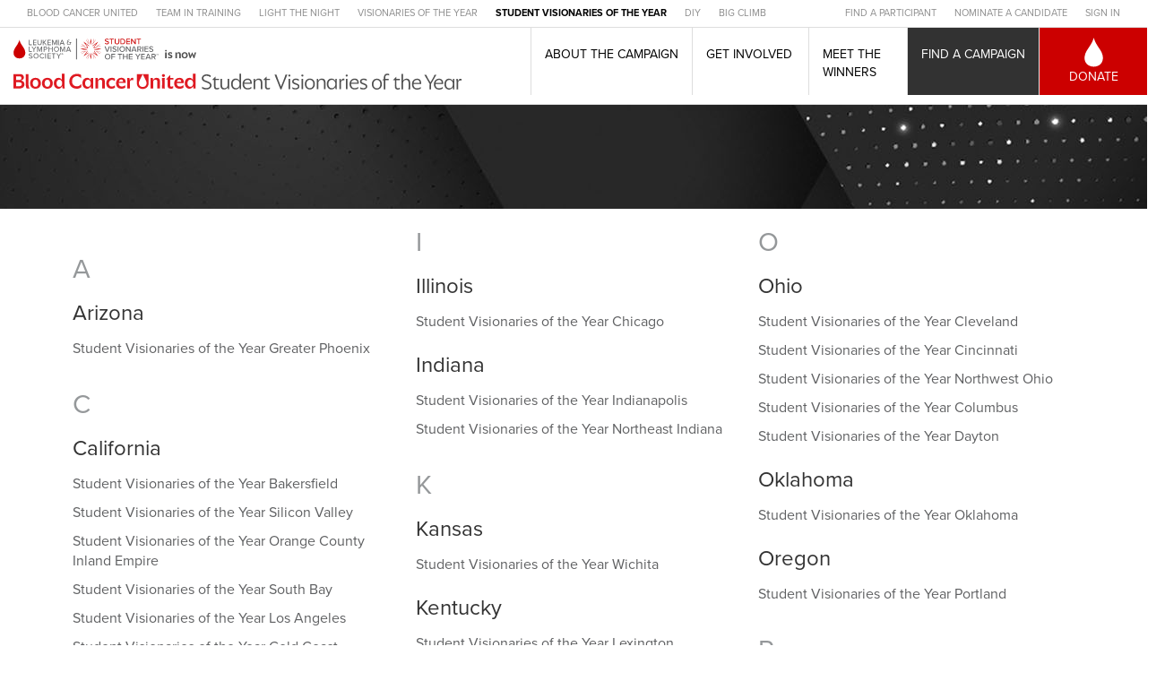

--- FILE ---
content_type: text/html; charset=UTF-8
request_url: https://llsstudentvisionaries.org/chapter-selection-page
body_size: 8011
content:
<!DOCTYPE html>
<html  lang="en" dir="ltr" prefix="content: http://purl.org/rss/1.0/modules/content/  dc: http://purl.org/dc/terms/  foaf: http://xmlns.com/foaf/0.1/  og: http://ogp.me/ns#  rdfs: http://www.w3.org/2000/01/rdf-schema#  schema: http://schema.org/  sioc: http://rdfs.org/sioc/ns#  sioct: http://rdfs.org/sioc/types#  skos: http://www.w3.org/2004/02/skos/core#  xsd: http://www.w3.org/2001/XMLSchema# ">
  <head>
<!-- transcend_script start -->
<!-- transcend_script is showing -->
<script data-cfasync="false" src="https://transcend-cdn.com/cm/d1e581fb-c2ad-42e4-8dcf-39fec6085c10/airgap.js"></script>
<!-- transcend_script end -->  
    <meta charset="utf-8" />
<link rel="canonical" href="https://llsstudentvisionaries.org/chapter-selection-page" />
<meta name="Generator" content="Drupal 10 (https://www.drupal.org)" />
<meta name="MobileOptimized" content="width" />
<meta name="HandheldFriendly" content="true" />
<meta name="viewport" content="width=device-width, initial-scale=1.0" />
<link rel="preconnect" href="https://challenges.cloudflare.com" />
<link rel="icon" href="/sites/soy/themes/custom/soy/favicon.ico" type="image/vnd.microsoft.icon" />

    <title>| Student Visionaries of the Year</title>
    <link rel="stylesheet" media="all" href="/sites/soy/files/css/css_SfrIS3rdryDeWvo0xjRSOkyyM_G8FQsoZZxIKhBjZNc.css?delta=0&amp;language=en&amp;theme=soy&amp;include=eJxtyEEOgCAMBMAPoX0SKViVpFjCVg2_N_GqlzkMhHveI7cS-XTLVpuKC-H_A2zQppZYJ_jQcmwBAy6VEkPCVeQGvc7VllMl3JJW6zUmM4d3bvSZB-u1NU0" />
<link rel="stylesheet" media="all" href="https://use.typekit.net/bqw5nvj.css" />
<link rel="stylesheet" media="all" href="/sites/soy/files/css/css_paUcWIm3lvTYggd5_0YD6XY2CBC-gnwPsxOdkE5WnSA.css?delta=2&amp;language=en&amp;theme=soy&amp;include=eJxtyEEOgCAMBMAPoX0SKViVpFjCVg2_N_GqlzkMhHveI7cS-XTLVpuKC-H_A2zQppZYJ_jQcmwBAy6VEkPCVeQGvc7VllMl3JJW6zUmM4d3bvSZB-u1NU0" />

    

<!-- Google Tag Manager -->
<script>(function(w,d,s,l,i){w[l]=w[l]||[];w[l].push({'gtm.start':
new Date().getTime(),event:'gtm.js'});var f=d.getElementsByTagName(s)[0],
j=d.createElement(s),dl=l!='dataLayer'?'&l='+l:'';j.async=true;j.src=
'https://www.googletagmanager.com/gtm.js?id='+i+dl;f.parentNode.insertBefore(j,f);
})(window,document,'script','dataLayer','GTM-57D4P3B');</script>
<!-- End Google Tag Manager -->

    <script type="text/javascript" src="//platform-api.sharethis.com/js/sharethis.js#property=5b43bce4d70f8f00112a8297&product=unknown"></script>
  </head>
  <body class="path-chapter-selection-page navbar-is-fixed-top has-glyphicons context-chapter-selection-page">

<!-- Google Tag Manager (noscript) -->
<noscript><iframe src="https://www.googletagmanager.com/ns.html?id=GTM-57D4P3B"
height="0" width="0" style="display:none;visibility:hidden"></iframe></noscript>
<!-- End Google Tag Manager (noscript) -->

    <a href="#main-content" class="visually-hidden focusable skip-link">
      Skip to main content
    </a>
    
   <div class="sharethis-inline-share-buttons"></div>
      <div class="dialog-off-canvas-main-canvas" data-off-canvas-main-canvas>
              <header class="navbar navbar-default navbar-fixed-top" id="navbar" role="banner">
              <div class="container-fluid">
            <div class="navbar-header">
          <div class="region region-navigation">
    <nav role="navigation" aria-labelledby="block-system-menu-block-header-menu" id="block-system-menu-block-header">
            
  <h2 class="visually-hidden" id="block-system-menu-block-header-menu">Header Menu Left</h2>
  

        
              <ul class="menu nav navbar-nav header-top-menu-left">
                            <li>
        <a href="https://bloodcancerunited.org/" target="_blank">Blood Cancer United</a>
                  </li>
                        <li>
        <a href="http://www.teamintraining.org/" target="_blank">TEAM IN TRAINING</a>
                  </li>
                        <li>
        <a href="http://www.lightthenight.org/" target="_blank">LIGHT THE NIGHT</a>
                  </li>
                        <li>
        <a href="https://llsvisionaries.org" target="_blank" title="Visionaries of the Year">VISIONARIES OF THE YEAR</a>
                  </li>
                        <li>
        <a href="/" target="_self" class="highlighted" title="Student Visionaries of the Year" data-drupal-link-system-path="&lt;front&gt;">Student Visionaries of the Year</a>
                  </li>
                        <li>
        <a href="https://diy.bloodcancerunited.org/campaign/blood-cancer-united/c441735" target="_blank" title="DIY">DIY</a>
                  </li>
                        <li>
        <a href="https://bloodcancerunited.org/get-involved/fundraise/big-climb" target="_blank">BIG CLIMB</a>
                  </li>
        </ul>
  


  </nav>
<nav role="navigation" aria-labelledby="block-system-menu-block-header-right-menu" id="block-system-menu-block-header-right">
            
  <h2 class="visually-hidden" id="block-system-menu-block-header-right-menu">Header Menu Right</h2>
  

        
              <ul class="menu nav navbar-nav header-top-menu-right">
                            <li>
        <a href="/find-a-candidate" target="_self" data-drupal-link-system-path="find-a-candidate">FIND A PARTICIPANT</a>
                  </li>
                        <li>
        <a href="/get-involved/nominate" data-drupal-link-system-path="node/8">NOMINATE A CANDIDATE</a>
                  </li>
                        <li>
        <a href="https://fundraise.lls.org/login?ProgramGroup=svoy" target="_blank">SIGN IN</a>
                  </li>
        </ul>
  


  </nav>

  </div>


      	<div id="branding-block">
			    <a class="logo" href="/" title="Home" rel="home">Home</a>
				</div>

                          <button type="button" class="navbar-toggle" data-toggle="collapse" data-target="#navbar-collapse">
            <span class="sr-only">Toggle navigation</span>
            <span class="icon-bar"></span>
            <span class="icon-bar"></span>
            <span class="icon-bar"></span>
          </button>
        
	      	      	        <div id="navbar-collapse" class="navbar-collapse collapse">
	            <div class="region region-navigation-collapsible">
    <nav role="navigation" aria-labelledby="block-system-menu-block-main-menu" id="block-system-menu-block-main">
            
  <h2 class="visually-hidden" id="block-system-menu-block-main-menu">Main navigation</h2>
  

        
              <ul class="menu nav navbar-nav header-main-menu">
                            <li>
        <a href="/about" data-drupal-link-system-path="node/441">About the Campaign</a>
                  </li>
                        <li class="expanded dropdown">
        								        <a href="/get-involved"  class="expanded dropdown ways-involved dropdown-toggle" data-toggle="dropdown">Get Involved</a>
                                  <ul class="menu header-main-menu dropdown-menu">
                            <li>
        <a href="/get-involved/become-candidate" target="_self" data-drupal-link-system-path="node/7">Apply</a>
                  </li>
                        <li>
        <a href="/join-a-team" target="_self" data-drupal-link-system-path="join-a-team">Join A Team</a>
                  </li>
                        <li>
        <a href="/get-involved/nominate" target="_self" data-drupal-link-system-path="node/8">Nominate</a>
                  </li>
                        <li>
        <a href="/get-involved/become-sponsor" target="_self" data-drupal-link-system-path="node/9">Sponsor</a>
                  </li>
                        <li>
        <a href="/social-media-toolkit" target="_self" data-drupal-link-system-path="node/11801001">Social Media Toolkit</a>
                  </li>
        </ul>
  
            </li>
                        <li>
        <a href="/meet-the-winners" target="_self" class="winners" data-drupal-link-system-path="node/192061">Meet the Winners</a>
                  </li>
                        <li class="active">
        <a href="/chapter-selection-page" data-drupal-link-system-path="chapter-selection-page" class="is-active" aria-current="page">Find a Campaign</a>
                  </li>
                        <li>
        <a href="/find-a-candidate" target="_self" class="donate" data-drupal-link-system-path="find-a-candidate">Donate</a>
                  </li>
                        <li>
        <a href="" class="mobile-partners mobile-partners-header">Partners</a>
                  </li>
                        <li>
        <a href="https://www.lls.org/" class="mobile-partners">LLS</a>
                  </li>
                        <li>
        <a href="https://www.teamintraining.org/" class="mobile-partners">Team In Training</a>
                  </li>
                        <li>
        <a href="https://www.lightthenight.org/" class="mobile-partners">Light The Night</a>
                  </li>
                        <li>
        <a href="https://llsvisionaries.org/" class="mobile-partners">Visionaries of the Year</a>
                  </li>
                        <li>
        <a href="https://www.lls.org/lifestyle" class="mobile-partners">DIY</a>
                  </li>
                        <li>
        <a href="https://www.lls.org/big-climb" class="mobile-partners">Big Climb</a>
                  </li>
        </ul>
  


  </nav>

  </div>

	        </div>
	      	      	        </div>
	            </div>
    </header>
  
  <div role="main" class="main-container container-fluid js-quickedit-main-content">
    <div class="row">

                              <div class="col-sm-12" role="heading">
              <div class="region region-header">
      
<div data-drupal-messages-fallback class="hidden"></div>
  
  <h1></h1>





<section class="region-banner block block-block-content block-block-content355e16db-f9d1-4273-969a-06f72f6efdf6 clearfix" id="block-block-content-355e16db-f9d1-4273-969a-06f72f6efdf6">
	<div class="block-wrapper">
	  
	  	  
	
	  	    
            <div class="field field--name-body field--type-text-with-summary field--label-hidden field--item"><p><img alt="campaign banner" data-entity-type data-entity-uuid src="/sites/soy/files/soy-find-campaign-banner-img.jpg"></p></div>
      
	    </div>
</section>
  </div>

          </div>
              
            
                  <section class="col-sm-12">

                
                
                
                
                          <a id="main-content"></a>
            <div class="region region-content">
      <div class="views-element-container form-group"><div class="chapter-list view view-region-chapter-list view-id-region_chapter_list view-display-id-page_1 js-view-dom-id-d7ea6a76ebcb4292601f79aef123400230ea8b29404734d5c5eab0244e33664c">
  
    
      
      <div class="view-content">
      <div class="glossary-item col-sm-4">
  <h2>A</h2>
  
  <h3 class="title">
    Arizona
  </h3>

  <ul>


    <li  class="list-item first last odd">
  
    
      <span >
  
    
      <a href="/student-visionaries-year-greater-phoenix-2">Student Visionaries of the Year Greater Phoenix</a>

      </span>
  


    </li>
  

  </ul>

</div><div class="glossary-item col-sm-4">
  <h2>C</h2>
  
  <h3 class="title">
    California
  </h3>

  <ul>


    <li  class="list-item first even">
  
    
      <span >
  
    
      <a href="/student-visionaries-year-bakersfield-2">Student Visionaries of the Year Bakersfield</a>

      </span>
  


    </li>
  

    <li  class="list-item odd">
  
    
      <span >
  
    
      <a href="/student-visionaries-year-silicon-valley-2">Student Visionaries of the Year Silicon Valley</a>

      </span>
  


    </li>
  

    <li  class="list-item even">
  
    
      <span >
  
    
      <a href="/student-visionaries-year-orange-county-inland-empire-2">Student Visionaries of the Year Orange County Inland Empire</a>

      </span>
  


    </li>
  

    <li  class="list-item odd">
  
    
      <span >
  
    
      <a href="/student-visionaries-year-south-bay-2">Student Visionaries of the Year South Bay</a>

      </span>
  


    </li>
  

    <li  class="list-item even">
  
    
      <span >
  
    
      <a href="/student-visionaries-year-los-angeles-1">Student Visionaries of the Year Los Angeles</a>

      </span>
  


    </li>
  

    <li  class="list-item odd">
  
    
      <span >
  
    
      <a href="/student-visionaries-year-gold-coast-2">Student Visionaries of the Year Gold Coast</a>

      </span>
  


    </li>
  

    <li  class="list-item even">
  
    
      <span >
  
    
      <a href="/student-visionaries-year-sacramento-2">Student Visionaries of the Year Sacramento</a>

      </span>
  


    </li>
  

    <li  class="list-item odd">
  
    
      <span >
  
    
      <a href="/student-visionaries-year-fresno-2">Student Visionaries of the Year Fresno</a>

      </span>
  


    </li>
  

    <li  class="list-item even">
  
    
      <span >
  
    
      <a href="/student-visionaries-year-san-diego-2">Student Visionaries of the Year San Diego</a>

      </span>
  


    </li>
  

    <li  class="list-item last odd">
  
    
      <span >
  
    
      <a href="/student-visionaries-year-golden-gate-2">Student Visionaries of the Year Golden Gate</a>

      </span>
  


    </li>
  

  </ul>

  <h3 class="title">
    Colorado
  </h3>

  <ul>


    <li  class="list-item first last even">
  
    
      <span >
  
    
      <a href="/student-visionaries-year-denver-2">Student Visionaries of the Year Denver</a>

      </span>
  


    </li>
  

  </ul>

  <h3 class="title">
    Connecticut
  </h3>

  <ul>


    <li  class="list-item first odd">
  
    
      <span >
  
    
      <a href="/student-visionaries-year-greater-connecticut-2">Student Visionaries of the Year Greater Connecticut</a>

      </span>
  


    </li>
  

    <li  class="list-item last even">
  
    
      <span >
  
    
      <a href="/student-visionaries-year-westchesterfairfield-1">Student Visionaries of the Year Westchester/Fairfield</a>

      </span>
  


    </li>
  

  </ul>

</div><div class="glossary-item col-sm-4">
  <h2>D</h2>
  
  <h3 class="title">
    District of Columbia
  </h3>

  <ul>


    <li  class="list-item first last odd">
  
    
      <span >
  
    
      <a href="/student-visionaries-year-washington-dc-2">Student Visionaries of the Year Washington DC</a>

      </span>
  


    </li>
  

  </ul>

  <h3 class="title">
    Delaware
  </h3>

  <ul>


    <li  class="list-item first last even">
  
    
      <span >
  
    
      <a href="/student-visionaries-year-delaware-2">Student Visionaries of the Year Delaware</a>

      </span>
  


    </li>
  

  </ul>

</div><div class="glossary-item col-sm-4">
  <h2>F</h2>
  
  <h3 class="title">
    Florida
  </h3>

  <ul>


    <li  class="list-item first odd">
  
    
      <span >
  
    
      <a href="/student-visionaries-year-palm-beach-treasure-coast-2">Student Visionaries of the Year Palm Beach-Treasure Coast</a>

      </span>
  


    </li>
  

    <li  class="list-item even">
  
    
      <span >
  
    
      <a href="/student-visionaries-year-jacksonville-2">Student Visionaries of the Year Jacksonville</a>

      </span>
  


    </li>
  

    <li  class="list-item odd">
  
    
      <span >
  
    
      <a href="/student-visionaries-year-suncoast-2">Student Visionaries of the Year Suncoast</a>

      </span>
  


    </li>
  

    <li  class="list-item last even">
  
    
      <span >
  
    
      <a href="/student-visionaries-year-south-florida-2">Student Visionaries of the Year South Florida</a>

      </span>
  


    </li>
  

  </ul>

</div><div class="glossary-item col-sm-4">
  <h2>G</h2>
  
  <h3 class="title">
    Georgia
  </h3>

  <ul>


    <li  class="list-item first odd">
  
    
      <span >
  
    
      <a href="/student-visionaries-year-savannah-2">Student Visionaries of the Year Savannah</a>

      </span>
  


    </li>
  

    <li  class="list-item even">
  
    
      <span >
  
    
      <a href="/student-visionaries-year-augusta-2">Student Visionaries of the Year Augusta</a>

      </span>
  


    </li>
  

    <li  class="list-item last odd">
  
    
      <span >
  
    
      <a href="/student-visionaries-year-atlanta-2">Student Visionaries of the Year Atlanta</a>

      </span>
  


    </li>
  

  </ul>

</div><div class="glossary-item col-sm-4">
  <h2>I</h2>
  
  <h3 class="title">
    Illinois
  </h3>

  <ul>


    <li  class="list-item first last even">
  
    
      <span >
  
    
      <a href="/student-visionaries-year-chicago-2">Student Visionaries of the Year Chicago</a>

      </span>
  


    </li>
  

  </ul>

  <h3 class="title">
    Indiana
  </h3>

  <ul>


    <li  class="list-item first odd">
  
    
      <span >
  
    
      <a href="/student-visionaries-year-indianapolis-2">Student Visionaries of the Year Indianapolis</a>

      </span>
  


    </li>
  

    <li  class="list-item last even">
  
    
      <span >
  
    
      <a href="/student-visionaries-year-northeast-indiana-4">Student Visionaries of the Year Northeast Indiana</a>

      </span>
  


    </li>
  

  </ul>

</div><div class="glossary-item col-sm-4">
  <h2>K</h2>
  
  <h3 class="title">
    Kansas
  </h3>

  <ul>


    <li  class="list-item first last odd">
  
    
      <span >
  
    
      <a href="/student-visionaries-year-wichita-2">Student Visionaries of the Year Wichita</a>

      </span>
  


    </li>
  

  </ul>

  <h3 class="title">
    Kentucky
  </h3>

  <ul>


    <li  class="list-item first even">
  
    
      <span >
  
    
      <a href="/student-visionaries-year-lexington-0">Student Visionaries of the Year Lexington</a>

      </span>
  


    </li>
  

    <li  class="list-item last odd">
  
    
      <span >
  
    
      <a href="/student-visionaries-year-louisville-0">Student Visionaries of the Year Louisville</a>

      </span>
  


    </li>
  

  </ul>

</div><div class="glossary-item col-sm-4">
  <h2>L</h2>
  
  <h3 class="title">
    Louisiana
  </h3>

  <ul>


    <li  class="list-item first last even">
  
    
      <span >
  
    
      <a href="/student-visionaries-year-new-orleans-2">Student Visionaries of the Year New Orleans</a>

      </span>
  


    </li>
  

  </ul>

</div><div class="glossary-item col-sm-4">
  <h2>M</h2>
  
  <h3 class="title">
    Massachusetts
  </h3>

  <ul>


    <li  class="list-item first last odd">
  
    
      <span >
  
    
      <a href="/student-visionaries-year-boston-2">Student Visionaries of the Year Boston</a>

      </span>
  


    </li>
  

  </ul>

  <h3 class="title">
    Maryland
  </h3>

  <ul>


    <li  class="list-item first last even">
  
    
      <span >
  
    
      <a href="/student-visionaries-year-maryland-2">Student Visionaries of the Year Maryland</a>

      </span>
  


    </li>
  

  </ul>

  <h3 class="title">
    Michigan
  </h3>

  <ul>


    <li  class="list-item first last odd">
  
    
      <span >
  
    
      <a href="/student-visionaries-year-detroit-0">Student Visionaries of the Year Detroit</a>

      </span>
  


    </li>
  

  </ul>

  <h3 class="title">
    Minnesota
  </h3>

  <ul>


    <li  class="list-item first last even">
  
    
      <span >
  
    
      <a href="/student-visionaries-year-minneapolis-2">Student Visionaries of the Year Minneapolis</a>

      </span>
  


    </li>
  

  </ul>

  <h3 class="title">
    Missouri
  </h3>

  <ul>


    <li  class="list-item first last odd">
  
    
      <span >
  
    
      <a href="/student-visionaries-year-st-louis-2">Student Visionaries of the Year St. Louis</a>

      </span>
  


    </li>
  

  </ul>

</div><div class="glossary-item col-sm-4">
  <h2>N</h2>
  
  <h3 class="title">
    North Carolina
  </h3>

  <ul>


    <li  class="list-item first even">
  
    
      <span >
  
    
      <a href="/student-visionaries-year-charlotte-2">Student Visionaries of the Year Charlotte</a>

      </span>
  


    </li>
  

    <li  class="list-item last odd">
  
    
      <span >
  
    
      <a href="/student-visionaries-year-triangle-2">Student Visionaries of the Year Triangle</a>

      </span>
  


    </li>
  

  </ul>

  <h3 class="title">
    New Jersey
  </h3>

  <ul>


    <li  class="list-item first even">
  
    
      <span >
  
    
      <a href="/student-visionaries-year-south-jersey-2">Student Visionaries of the Year South Jersey</a>

      </span>
  


    </li>
  

    <li  class="list-item last odd">
  
    
      <span >
  
    
      <a href="/student-visionaries-year-north-jersey-2">Student Visionaries of the Year North Jersey</a>

      </span>
  


    </li>
  

  </ul>

  <h3 class="title">
    Nevada
  </h3>

  <ul>


    <li  class="list-item first last even">
  
    
      <span >
  
    
      <a href="/student-visionaries-year-las-vegas-2">Student Visionaries of the Year Las Vegas</a>

      </span>
  


    </li>
  

  </ul>

  <h3 class="title">
    New York
  </h3>

  <ul>


    <li  class="list-item first odd">
  
    
      <span >
  
    
      <a href="/student-visionaries-year-long-island-2">Student Visionaries of the Year Long Island</a>

      </span>
  


    </li>
  

    <li  class="list-item even">
  
    
      <span >
  
    
      <a href="/student-visionaries-year-new-york-city-2">Student Visionaries of the Year New York City</a>

      </span>
  


    </li>
  

    <li  class="list-item last odd">
  
    
      <span >
  
    
      <a href="/student-visionaries-year-albany-2">Student Visionaries of the Year Albany</a>

      </span>
  


    </li>
  

  </ul>

</div><div class="glossary-item col-sm-4">
  <h2>O</h2>
  
  <h3 class="title">
    Ohio
  </h3>

  <ul>


    <li  class="list-item first even">
  
    
      <span >
  
    
      <a href="/student-visionaries-year-cleveland-2">Student Visionaries of the Year Cleveland</a>

      </span>
  


    </li>
  

    <li  class="list-item odd">
  
    
      <span >
  
    
      <a href="/student-visionaries-year-cincinnati-2">Student Visionaries of the Year Cincinnati</a>

      </span>
  


    </li>
  

    <li  class="list-item even">
  
    
      <span >
  
    
      <a href="/student-visionaries-year-northwest-ohio-2">Student Visionaries of the Year Northwest Ohio</a>

      </span>
  


    </li>
  

    <li  class="list-item odd">
  
    
      <span >
  
    
      <a href="/student-visionaries-year-columbus-2">Student Visionaries of the Year Columbus</a>

      </span>
  


    </li>
  

    <li  class="list-item last even">
  
    
      <span >
  
    
      <a href="/student-visionaries-year-dayton-2">Student Visionaries of the Year Dayton</a>

      </span>
  


    </li>
  

  </ul>

  <h3 class="title">
    Oklahoma
  </h3>

  <ul>


    <li  class="list-item first last odd">
  
    
      <span >
  
    
      <a href="/student-visionaries-year-oklahoma-1">Student Visionaries of the Year Oklahoma</a>

      </span>
  


    </li>
  

  </ul>

  <h3 class="title">
    Oregon
  </h3>

  <ul>


    <li  class="list-item first last even">
  
    
      <span >
  
    
      <a href="/student-visionaries-year-portland-2">Student Visionaries of the Year Portland</a>

      </span>
  


    </li>
  

  </ul>

</div><div class="glossary-item col-sm-4">
  <h2>P</h2>
  
  <h3 class="title">
    Pennsylvania
  </h3>

  <ul>


    <li  class="list-item first odd">
  
    
      <span >
  
    
      <a href="/student-visionaries-year-lehigh-2">Student Visionaries of the Year Lehigh</a>

      </span>
  


    </li>
  

    <li  class="list-item even">
  
    
      <span >
  
    
      <a href="/student-visionaries-year-greater-philadelphia-2">Student Visionaries of the Year Greater Philadelphia</a>

      </span>
  


    </li>
  

    <li  class="list-item odd">
  
    
      <span >
  
    
      <a href="/student-visionaries-year-central-pennsylvania-2">Student Visionaries of the Year Central Pennsylvania</a>

      </span>
  


    </li>
  

    <li  class="list-item last even">
  
    
      <span >
  
    
      <a href="/student-visionaries-year-pittsburgh-2">Student Visionaries of the Year Pittsburgh</a>

      </span>
  


    </li>
  

  </ul>

</div><div class="glossary-item col-sm-4">
  <h2>S</h2>
  
  <h3 class="title">
    South Carolina
  </h3>

  <ul>


    <li  class="list-item first last odd">
  
    
      <span >
  
    
      <a href="/student-visionaries-year-charleston-2">Student Visionaries of the Year Charleston</a>

      </span>
  


    </li>
  

  </ul>

</div><div class="glossary-item col-sm-4">
  <h2>T</h2>
  
  <h3 class="title">
    Tennessee
  </h3>

  <ul>


    <li  class="list-item first last even">
  
    
      <span >
  
    
      <a href="/student-visionaries-year-nashville-2">Student Visionaries of the Year Nashville</a>

      </span>
  


    </li>
  

  </ul>

  <h3 class="title">
    Texas
  </h3>

  <ul>


    <li  class="list-item first odd">
  
    
      <span >
  
    
      <a href="/student-visionaries-year-south-texas-1">Student Visionaries of the Year South Texas</a>

      </span>
  


    </li>
  

    <li  class="list-item even">
  
    
      <span >
  
    
      <a href="/student-visionaries-year-austin-2">Student Visionaries of the Year Austin</a>

      </span>
  


    </li>
  

    <li  class="list-item odd">
  
    
      <span >
  
    
      <a href="/student-visionaries-year-dallas-2">Student Visionaries of the Year Dallas</a>

      </span>
  


    </li>
  

    <li  class="list-item even">
  
    
      <span >
  
    
      <a href="/student-visionaries-year-houston-2">Student Visionaries of the Year Houston</a>

      </span>
  


    </li>
  

    <li  class="list-item last odd">
  
    
      <span >
  
    
      <a href="/student-visionaries-year-fort-worth-2">Student Visionaries of the Year Fort Worth</a>

      </span>
  


    </li>
  

  </ul>

</div><div class="glossary-item col-sm-4">
  <h2>U</h2>
  
  <h3 class="title">
    Utah
  </h3>

  <ul>


    <li  class="list-item first last even">
  
    
      <span >
  
    
      <a href="/student-visionaries-year-utah-2">Student Visionaries of the Year Utah</a>

      </span>
  


    </li>
  

  </ul>

</div><div class="glossary-item col-sm-4">
  <h2>V</h2>
  
  <h3 class="title">
    Virginia
  </h3>

  <ul>


    <li  class="list-item first odd">
  
    
      <span >
  
    
      <a href="/student-visionaries-year-northern-virginia-2">Student Visionaries of the Year Northern Virginia</a>

      </span>
  


    </li>
  

    <li  class="list-item last even">
  
    
      <span >
  
    
      <a href="/student-visionaries-year-richmond-2">Student Visionaries of the Year Richmond</a>

      </span>
  


    </li>
  

  </ul>

</div><div class="glossary-item col-sm-4">
  <h2>W</h2>
  
  <h3 class="title">
    Washington
  </h3>

  <ul>


    <li  class="list-item first last odd">
  
    
      <span >
  
    
      <a href="/student-visionaries-year-seattle-2">Student Visionaries of the Year Seattle</a>

      </span>
  


    </li>
  

  </ul>

  <h3 class="title">
    Wisconsin
  </h3>

  <ul>


    <li  class="list-item first even">
  
    
      <span >
  
    
      <a href="/student-visionaries-year-madison-2">Student Visionaries of the Year Madison</a>

      </span>
  


    </li>
  

    <li  class="list-item last odd">
  
    
      <span >
  
    
      <a href="/student-visionaries-year-eastern-wisconsin-1">Student Visionaries of the Year Eastern Wisconsin</a>

      </span>
  


    </li>
  

  </ul>

</div>
    </div>
  
          </div>
</div>




<section class="views-element-container row block block-views block-views-blockdonate-search-block-1 clearfix" id="block-views-block-donate-search-block-1">
	<div class="block-wrapper">
	  
	  	  
	
	  	    <div class="form-group"><div class="view view-donate-search view-id-donate_search view-display-id-block_1 js-view-dom-id-f8eb6f3bfa78f341d3ef1321c972dba27f5c3db53eca36001d9e658d710db81f">
  
    
      <div class="view-header">
      Donating to a Student Visionaries of the Year participant is easy!
Just search for the name of the participant and then click on their page to make a donation!
    </div>
        <div class="view-filters form-group">
      <form class="views-exposed-form" data-drupal-selector="views-exposed-form-donate-search-block-1" action="/chapter-selection-page" method="get" id="views-exposed-form-donate-search-block-1" accept-charset="UTF-8">
  <div class="form--inline form-inline clearfix">
  <div class="form-item js-form-item form-type-search-api-autocomplete js-form-type-search-api-autocomplete form-item-search-api-fulltext js-form-item-search-api-fulltext form-group form-autocomplete">
      <label for="edit-search-api-fulltext" class="control-label">Search by name</label>
  
  
  <div class="input-group"><input data-drupal-selector="edit-search-api-fulltext" data-search-api-autocomplete-search="donate_search" class="form-autocomplete form-text form-control" data-autocomplete-path="/search_api_autocomplete/donate_search?display=block_1&amp;&amp;filter=search_api_fulltext" type="text" id="edit-search-api-fulltext" name="search_api_fulltext" value="" size="30" maxlength="128" /><span class="input-group-addon"><span class="icon glyphicon glyphicon-refresh ajax-progress ajax-progress-throbber" aria-hidden="true"></span></span></div>

  
  
  </div>
<div data-drupal-selector="edit-actions" class="form-actions form-group js-form-wrapper form-wrapper" id="edit-actions"><button data-drupal-selector="edit-submit-donate-search" class="button js-form-submit form-submit btn-primary btn icon-before" type="submit" id="edit-submit-donate-search" value="Search"><span class="icon glyphicon glyphicon-search" aria-hidden="true"></span>
Search</button></div>

</div>

</form>

    </div>
    
  
          </div>
</div>

	    </div>
</section>
  </div>

              </section>

                </div>
  </div>

    


<section class="follow-us black block block-block-content block-block-content35f46593-75d9-4442-a2aa-ea052f54d556 clearfix" id="block-block-content-35f46593-75d9-4442-a2aa-ea052f54d556">
	<div class="block-wrapper">
	  
	  	  
	
	  	    
            <div class="field field--name-body field--type-text-with-summary field--label-hidden field--item"><h3>Follow Us</h3>
<ul>
        <li><a href="https://www.facebook.com/BloodCancerUnited/" rel="nofollow" target="_blank" title="Facebook" aria-label="Facebook"><i class="fa-brands fa-square-facebook" aria-hidden="true"></i><span class="fa-sr-only">Facebook</span></a></li>
        <li><a href="https://x.com/BloodCancerUtd/" rel="nofollow" target="_blank" title="Twitter" aria-label="Twitter"><i class="fa-brands fa-x-twitter" aria-hidden="true"></i><span class="fa-sr-only">Twitter</span></a></li>
		<li><a href="https://www.instagram.com/bloodcancerunited/" rel="nofollow" target="_blank" title="Instagram" aria-label="Instagram"><i class="fa-brands fa-instagram" aria-hidden="true"></i><span class="fa-sr-only">Instagram</span></a></li>
		<li><a href="https://www.youtube.com/bloodcancerunited" rel="nofollow" target="_blank" title="Youtube" aria-label="Youtube"><i class="fa-brands fa-youtube" aria-hidden="true"></i><span class="fa-sr-only">Youtube</span></a></li>
		<li><a href="https://www.linkedin.com/company/bloodcancerunited/" rel="nofollow" target="_blank" title="LinkedIn" aria-label="LinkedIn"><i class="fa-brands fa-linkedin" aria-hidden="true"></i><span class="fa-sr-only">LinkedIn</span></a></li>
		<li><a href="https://bloodcancerunited.org/resources/blog" rel="nofollow" target="_blank" title="Blog" aria-label="Blog"><i class="fa-solid fa-rss" aria-hidden="true"></i><span class="fa-sr-only">Blog</span></a></li>
</ul></div>
      
	    </div>
</section>


<section id="block-block-content-de4813f5-8adc-405d-a3b2-5165e6f966ac" class="block block-block-content block-block-contentde4813f5-8adc-405d-a3b2-5165e6f966ac clearfix">
	<div class="block-wrapper">
	  
	  	  
	
	  	    
            <div class="field field--name-body field--type-text-with-summary field--label-hidden field--item"><!-- SPONSOR SECTION START -->
<style type="text/css">.sponsor-container {
    padding:30px 0px;
}    
.sponsor-tier {
    font-weight: bold;
    text-transform: uppercase;
}
</style>
<div class="sponsor-container text-align-center">
<div class="container">
<div class="row">
<div class="col-12">
<p class="sponsor-tier">National Presenting Partner</p>
<!-- LOGO --><img alt="SUNBELT RENTALS logo" class="img-fluid" src="/sites/soy/files/landing-pages/logo_sunbelt.png"></div>
</div>
</div>
</div>
<!-- SPONSOR SECTION END --></div>
      
	    </div>
</section>



      <footer class="footer container-fluid" role="contentinfo">
        <div class="region region-footer">
    


<section id="block-block-content-5644716c-00fb-462e-8757-180930e88399" class="block block-block-content block-block-content5644716c-00fb-462e-8757-180930e88399 clearfix">
	<div class="block-wrapper">
	  
	  	  
	
	  	    
            <div class="field field--name-body field--type-text-with-summary field--label-hidden field--item"><p>The Blood Cancer United mission: Cure blood cancer and improve the quality of life of all patients and their families. Blood Cancer United funds lifesaving blood cancer research around the world, provides free information and support services, and is the voice for all blood cancer patients seeking access to quality, affordable, coordinated care.</p><p>Blood Cancer United is a 501(c)(3) organization, and all monetary donations are tax deductible to the fullest extent allowed by tax laws. Please check with your financial advisor if you have more questions. Tax Identification Number: 13-5644916</p><p>© Copyright 2015-2025 Blood Cancer United. A 501(c)(3) organization. All rights reserved.</p></div>
      
	    </div>
</section><nav role="navigation" aria-labelledby="block-system-menu-block-footer-menu" id="block-system-menu-block-footer">
            
  <h2 class="visually-hidden" id="block-system-menu-block-footer-menu">Footer</h2>
  

        
              <ul class="menu nav navbar-nav footer-menu">
                            <li>
        <a href="https://www.lls.org/article/privacy-policy" target="_blank">Privacy Policy</a>
                  </li>
                        <li>
        <a href="https://www.lls.org/article/security" target="_blank">Security</a>
                  </li>
                        <li>
        <a href="https://www.lls.org/article/copyright" target="_blank">Copyright</a>
                  </li>
                        <li>
        <a href="https://www.lls.org/article/link-policy" target="_blank">Link Policy</a>
                  </li>
                        <li>
        <a href="https://www.lls.org/article/disclaimer" target="_blank">Disclaimer</a>
                  </li>
                        <li>
        <a href="http://www.lls.org/article/public-disclosure" target="_blank">Public Disclosure</a>
                  </li>
                        <li>
        <a href="http://www.lls.org/article/fundraising-disclosure" target="_blank">Fundraising Disclosure</a>
                  </li>
                        <li>
        <a href="https://www.lls.org/article/refund-policy" target="_blank">Refund Policy</a>
                  </li>
                        <li>
        <a href="http://www.lls.org/working-for-lls" target="_blank">Work For LLS</a>
                  </li>
        </ul>
  


  </nav>



<section id="block-block-content-34e4120c-c4ce-4b71-9ea4-df44d7ff2f97" class="block block-block-content block-block-content34e4120c-c4ce-4b71-9ea4-df44d7ff2f97 clearfix">
	<div class="block-wrapper">
	  
	  	  
	
	  	    
            <div class="field field--name-body field--type-text-with-summary field--label-hidden field--item"><ul class="sponsor-list list-unstyled list-inline">
    <li class="list-inline-item"><a href="https://www.charitynavigator.org/ein/135644916" target="_blank"><img alt="Charity Navigator Four-Star logo" height="80" width="" src="/sites/default/files/2022-11/footer-logo-charity-navigator-four-star.png" /></a></li>
    <li class="list-inline-item"><a href=https://www.guidestar.org/profile/shared/40d84a97-8b7b-4b09-9feb-b93994d2003d target="_blank"><img style="width:80px;" alt="GuideStar Platinum Transparency 2023 logo" src=https://widgets.guidestar.org/TransparencySeal/6939026 /></a></li>
    <li class="list-inline-item"><a href="https://greatnonprofits.org/org/the-leukemia-lymphoma-society" target="_blank"><img alt="Great NonProfits 2023 Top-Rated logo" height="80" src="/sites/default/files/2023-11/footer-logo-great-nonprofits-2023.png" width="" /></a></li>
    <li class="list-inline-item"><a href="https://www.charitywatch.org/charities/leukemia-lymphoma-society" target="_blank"><img alt="Charity Watch Top Rated logo" height="80" src="/sites/default/files/2021-10/footer-logo-charity-watch.png" width="" /></a></li>
    <li class="list-inline-item"><img alt="Cigna Healthy Workplace Designation Award" height="80" src="/sites/default/files/2025-02/footer-logo-cigna-hwd-gold-2024.png" width="" /></li>
    <li class="list-inline-item"><img alt="Kudos Culture Innovator Award" height="80" src="/sites/default/files/2025-02/footer-logo-kudos-culture-innovator-2024.png" width="" /></li>
    <li class="list-inline-item"><img alt="Peer to Peer Professional Forum US Top 30 Program" height="80" src="https://llsorg.widen.net/content/r2ay58s2uy/jpeg/P2P%20US%20Top%2030%20Program.webp?&quality=80&h=80" width="" /></li>
</ul></div>
      
	    </div>
</section>
  </div>

    </footer>
  
  </div>

    
    <script type="application/json" data-drupal-selector="drupal-settings-json">{"path":{"baseUrl":"\/","pathPrefix":"","currentPath":"chapter-selection-page","currentPathIsAdmin":false,"isFront":false,"currentLanguage":"en"},"pluralDelimiter":"\u0003","suppressDeprecationErrors":true,"ajaxPageState":{"libraries":"[base64]","theme":"soy","theme_token":null},"ajaxTrustedUrl":{"\/chapter-selection-page":true},"bootstrap":{"forms_has_error_value_toggle":1,"modal_animation":1,"modal_backdrop":"true","modal_focus_input":1,"modal_keyboard":1,"modal_select_text":1,"modal_show":1,"modal_size":"","popover_enabled":1,"popover_animation":1,"popover_auto_close":1,"popover_container":"body","popover_content":"","popover_delay":"0","popover_html":0,"popover_placement":"right","popover_selector":"","popover_title":"","popover_trigger":"click","tooltip_enabled":1,"tooltip_animation":1,"tooltip_container":"body","tooltip_delay":"0","tooltip_html":0,"tooltip_placement":"auto left","tooltip_selector":"","tooltip_trigger":"hover"},"views":{"ajax_path":"\/views\/ajax","ajaxViews":{"views_dom_id:f8eb6f3bfa78f341d3ef1321c972dba27f5c3db53eca36001d9e658d710db81f":{"view_name":"donate_search","view_display_id":"block_1","view_args":"","view_path":"\/chapter-selection-page","view_base_path":null,"view_dom_id":"f8eb6f3bfa78f341d3ef1321c972dba27f5c3db53eca36001d9e658d710db81f","pager_element":0}}},"search_api_autocomplete":{"donate_search":{"auto_submit":true}},"user":{"uid":0,"permissionsHash":"8a3971f1f7c10af5954336a22591cfe6d4240babdd89a1aa9af0da75c0ee8585"}}</script>
<script src="/sites/soy/files/js/js_4EwdMGlESzCYqEdjCNbZ-ix8v1ljjLJtYg7dBmB6vqw.js?scope=footer&amp;delta=0&amp;language=en&amp;theme=soy&amp;include=eJx1zlEOwjAMA9ALdfRIVVoFVpTNURI2uD0IwYYE_MTR848rEB5Gmuv7K2pc-twjbZQVioXtQwKQ6JpEvLSRNNjyK4dK8_yIZvjdCxoFLDmTtbGQ9kKXQMOkwsH5jyfHbZ85eLOu4U89CSrJRkvn1fPzHuhM17RyPcKmsu__kjtveWo6"></script>

  </body>
</html>


--- FILE ---
content_type: text/css
request_url: https://llsstudentvisionaries.org/sites/soy/files/css/css_paUcWIm3lvTYggd5_0YD6XY2CBC-gnwPsxOdkE5WnSA.css?delta=2&language=en&theme=soy&include=eJxtyEEOgCAMBMAPoX0SKViVpFjCVg2_N_GqlzkMhHveI7cS-XTLVpuKC-H_A2zQppZYJ_jQcmwBAy6VEkPCVeQGvc7VllMl3JJW6zUmM4d3bvSZB-u1NU0
body_size: 84455
content:
/* @license GPL-2.0-or-later https://www.drupal.org/licensing/faq */
html{font-family:sans-serif;-ms-text-size-adjust:100%;-webkit-text-size-adjust:100%}body{margin:0}article,aside,details,figcaption,figure,footer,header,hgroup,main,menu,nav,section,summary{display:block}audio,canvas,progress,video{display:inline-block;vertical-align:baseline}audio:not([controls]){display:none;height:0}[hidden],template{display:none}a{background-color:rgba(0,0,0,0)}a:active,a:hover{outline:0}abbr[title]{border-bottom:1px dotted}b,strong{font-weight:700}dfn{font-style:italic}h1{font-size:2em;margin:.67em 0}mark{background:#ff0;color:#000}small{font-size:80%}sub,sup{font-size:75%;line-height:0;position:relative;vertical-align:baseline}sup{top:-.5em}sub{bottom:-.25em}img{border:0}svg:not(:root){overflow:hidden}figure{margin:1em 40px}hr{-moz-box-sizing:content-box;box-sizing:content-box;height:0}pre{overflow:auto}code,kbd,pre,samp{font-family:monospace,monospace;font-size:1em}button,input,optgroup,select,textarea{color:inherit;font:inherit;margin:0}button{overflow:visible}button,select{text-transform:none}button,html input[type=button],input[type=reset],input[type=submit]{-webkit-appearance:button;cursor:pointer}button[disabled],html input[disabled]{cursor:default}button::-moz-focus-inner,input::-moz-focus-inner{border:0;padding:0}input{line-height:normal}input[type=checkbox],input[type=radio]{-moz-box-sizing:border-box;box-sizing:border-box;padding:0}input[type=number]::-webkit-inner-spin-button,input[type=number]::-webkit-outer-spin-button{height:auto}input[type=search]{-webkit-appearance:textfield;-moz-box-sizing:content-box;box-sizing:content-box}input[type=search]::-webkit-search-cancel-button,input[type=search]::-webkit-search-decoration{-webkit-appearance:none}fieldset{border:1px solid silver;margin:0 2px;padding:.35em .625em .75em}legend{border:0;padding:0}textarea{overflow:auto}optgroup{font-weight:700}table{border-collapse:collapse;border-spacing:0}td,th{padding:0}@media print{*,:after,:before{background:rgba(0,0,0,0)!important;color:#000!important;box-shadow:none!important;text-shadow:none!important}a,a:visited{text-decoration:underline}a[href]:after{content:" (" attr(href) ")"}abbr[title]:after{content:" (" attr(title) ")"}a[href^="#"]:after,a[href^="javascript:"]:after{content:""}blockquote,pre{border:1px solid #999;page-break-inside:avoid}thead{display:table-header-group}img,tr{page-break-inside:avoid}img{max-width:100%!important}h2,h3,p{orphans:3;widows:3}h2,h3{page-break-after:avoid}.navbar{display:none}#get-involved-links>div a span>.caret,.block-block-content41ed7862-a524-4cfe-bee2-a335814d6097 .block-wrapper .field--name-field-primary-link a>.caret,.block-block-content41ed7862-a524-4cfe-bee2-a335814d6097 .block-wrapper .field--name-field-secondary-link a>.caret,.btn>.caret,.context-search-events .main-container .view-events-search .view-empty .views-field-nothing-1 .more-info>.caret,.context-search-events .main-container .view-events-search .views-row .views-field-nothing-1 .more-info>.caret,.dropup>.btn>.caret,.field--name-field-primary-link a>.caret,.field--name-field-secondary-link a>.caret,.node--type-chapter .block-views-blocklocal-leadership-block-1 .more-link a>.caret,.node--type-chapter .block-views-blockmeet-the-candidates-block-1 .more-link a>.caret,.view-find-a-candidate .view-empty>article>div>a>.caret,.view-find-a-candidate .views-row>article>div>a>.caret{border-top-color:#000!important}.label{border:1px solid #000}.table{border-collapse:collapse!important}.table td,.table th{background-color:#fff!important}.table-bordered td,.table-bordered th{border:1px solid #ddd!important}}@font-face{font-family:"Glyphicons Halflings";src:url(/sites/soy/themes/custom/soy/bootstrap/assets/fonts/bootstrap/glyphicons-halflings-regular.eot);src:url(/sites/soy/themes/custom/soy/bootstrap/assets/fonts/bootstrap/glyphicons-halflings-regular.eot#iefix) format("embedded-opentype"),url(/sites/soy/themes/custom/soy/bootstrap/assets/fonts/bootstrap/glyphicons-halflings-regular.woff2) format("woff2"),url(/sites/soy/themes/custom/soy/bootstrap/assets/fonts/bootstrap/glyphicons-halflings-regular.woff) format("woff"),url(/sites/soy/themes/custom/soy/bootstrap/assets/fonts/bootstrap/glyphicons-halflings-regular.ttf) format("truetype"),url(/sites/soy/themes/custom/soy/bootstrap/assets/fonts/bootstrap/glyphicons-halflings-regular.svg#glyphicons_halflingsregular) format("svg")}.glyphicon{position:relative;top:1px;display:inline-block;font-family:"Glyphicons Halflings";font-style:normal;font-weight:400;line-height:1;-webkit-font-smoothing:antialiased;-moz-osx-font-smoothing:grayscale}.glyphicon-asterisk:before{content:"*"}.glyphicon-plus:before{content:"+"}.glyphicon-eur:before,.glyphicon-euro:before{content:"€"}.glyphicon-minus:before{content:"−"}.glyphicon-cloud:before{content:"☁"}.glyphicon-envelope:before{content:"✉"}.glyphicon-pencil:before{content:"✏"}.glyphicon-glass:before{content:""}.glyphicon-music:before{content:""}.glyphicon-search:before{content:""}.glyphicon-heart:before{content:""}.glyphicon-star:before{content:""}.glyphicon-star-empty:before{content:""}.glyphicon-user:before{content:""}.glyphicon-film:before{content:""}.glyphicon-th-large:before{content:""}.glyphicon-th:before{content:""}.glyphicon-th-list:before{content:""}.glyphicon-ok:before{content:""}.glyphicon-remove:before{content:""}.glyphicon-zoom-in:before{content:""}.glyphicon-zoom-out:before{content:""}.glyphicon-off:before{content:""}.glyphicon-signal:before{content:""}.glyphicon-cog:before{content:""}.glyphicon-trash:before{content:""}.glyphicon-home:before{content:""}.glyphicon-file:before{content:""}.glyphicon-time:before{content:""}.glyphicon-road:before{content:""}.glyphicon-download-alt:before{content:""}.glyphicon-download:before{content:""}.glyphicon-upload:before{content:""}.glyphicon-inbox:before{content:""}.glyphicon-play-circle:before{content:""}.glyphicon-repeat:before{content:""}.glyphicon-refresh:before{content:""}.glyphicon-list-alt:before{content:""}.glyphicon-lock:before{content:""}.glyphicon-flag:before{content:""}.glyphicon-headphones:before{content:""}.glyphicon-volume-off:before{content:""}.glyphicon-volume-down:before{content:""}.glyphicon-volume-up:before{content:""}.glyphicon-qrcode:before{content:""}.glyphicon-barcode:before{content:""}.glyphicon-tag:before{content:""}.glyphicon-tags:before{content:""}.glyphicon-book:before{content:""}.glyphicon-bookmark:before{content:""}.glyphicon-print:before{content:""}.glyphicon-camera:before{content:""}.glyphicon-font:before{content:""}.glyphicon-bold:before{content:""}.glyphicon-italic:before{content:""}.glyphicon-text-height:before{content:""}.glyphicon-text-width:before{content:""}.glyphicon-align-left:before{content:""}.glyphicon-align-center:before{content:""}.glyphicon-align-right:before{content:""}.glyphicon-align-justify:before{content:""}.glyphicon-list:before{content:""}.glyphicon-indent-left:before{content:""}.glyphicon-indent-right:before{content:""}.glyphicon-facetime-video:before{content:""}.glyphicon-picture:before{content:""}.glyphicon-map-marker:before{content:""}.glyphicon-adjust:before{content:""}.glyphicon-tint:before{content:""}.glyphicon-edit:before{content:""}.glyphicon-share:before{content:""}.glyphicon-check:before{content:""}.glyphicon-move:before{content:""}.glyphicon-step-backward:before{content:""}.glyphicon-fast-backward:before{content:""}.glyphicon-backward:before{content:""}.glyphicon-play:before{content:""}.glyphicon-pause:before{content:""}.glyphicon-stop:before{content:""}.glyphicon-forward:before{content:""}.glyphicon-fast-forward:before{content:""}.glyphicon-step-forward:before{content:""}.glyphicon-eject:before{content:""}.glyphicon-chevron-left:before{content:""}.glyphicon-chevron-right:before{content:""}.glyphicon-plus-sign:before{content:""}.glyphicon-minus-sign:before{content:""}.glyphicon-remove-sign:before{content:""}.glyphicon-ok-sign:before{content:""}.glyphicon-question-sign:before{content:""}.glyphicon-info-sign:before{content:""}.glyphicon-screenshot:before{content:""}.glyphicon-remove-circle:before{content:""}.glyphicon-ok-circle:before{content:""}.glyphicon-ban-circle:before{content:""}.glyphicon-arrow-left:before{content:""}.glyphicon-arrow-right:before{content:""}.glyphicon-arrow-up:before{content:""}.glyphicon-arrow-down:before{content:""}.glyphicon-share-alt:before{content:""}.glyphicon-resize-full:before{content:""}.glyphicon-resize-small:before{content:""}.glyphicon-exclamation-sign:before{content:""}.glyphicon-gift:before{content:""}.glyphicon-leaf:before{content:""}.glyphicon-fire:before{content:""}.glyphicon-eye-open:before{content:""}.glyphicon-eye-close:before{content:""}.glyphicon-warning-sign:before{content:""}.glyphicon-plane:before{content:""}.glyphicon-calendar:before{content:""}.glyphicon-random:before{content:""}.glyphicon-comment:before{content:""}.glyphicon-magnet:before{content:""}.glyphicon-chevron-up:before{content:""}.glyphicon-chevron-down:before{content:""}.glyphicon-retweet:before{content:""}.glyphicon-shopping-cart:before{content:""}.glyphicon-folder-close:before{content:""}.glyphicon-folder-open:before{content:""}.glyphicon-resize-vertical:before{content:""}.glyphicon-resize-horizontal:before{content:""}.glyphicon-hdd:before{content:""}.glyphicon-bullhorn:before{content:""}.glyphicon-bell:before{content:""}.glyphicon-certificate:before{content:""}.glyphicon-thumbs-up:before{content:""}.glyphicon-thumbs-down:before{content:""}.glyphicon-hand-right:before{content:""}.glyphicon-hand-left:before{content:""}.glyphicon-hand-up:before{content:""}.glyphicon-hand-down:before{content:""}.glyphicon-circle-arrow-right:before{content:""}.glyphicon-circle-arrow-left:before{content:""}.glyphicon-circle-arrow-up:before{content:""}.glyphicon-circle-arrow-down:before{content:""}.glyphicon-globe:before{content:""}.glyphicon-wrench:before{content:""}.glyphicon-tasks:before{content:""}.glyphicon-filter:before{content:""}.glyphicon-briefcase:before{content:""}.glyphicon-fullscreen:before{content:""}.glyphicon-dashboard:before{content:""}.glyphicon-paperclip:before{content:""}.glyphicon-heart-empty:before{content:""}.glyphicon-link:before{content:""}.glyphicon-phone:before{content:""}.glyphicon-pushpin:before{content:""}.glyphicon-usd:before{content:""}.glyphicon-gbp:before{content:""}.glyphicon-sort:before{content:""}.glyphicon-sort-by-alphabet:before{content:""}.glyphicon-sort-by-alphabet-alt:before{content:""}.glyphicon-sort-by-order:before{content:""}.glyphicon-sort-by-order-alt:before{content:""}.glyphicon-sort-by-attributes:before{content:""}.glyphicon-sort-by-attributes-alt:before{content:""}.glyphicon-unchecked:before{content:""}.glyphicon-expand:before{content:""}.glyphicon-collapse-down:before{content:""}.glyphicon-collapse-up:before{content:""}.glyphicon-log-in:before{content:""}.glyphicon-flash:before{content:""}.glyphicon-log-out:before{content:""}.glyphicon-new-window:before{content:""}.glyphicon-record:before{content:""}.glyphicon-save:before{content:""}.glyphicon-open:before{content:""}.glyphicon-saved:before{content:""}.glyphicon-import:before{content:""}.glyphicon-export:before{content:""}.glyphicon-send:before{content:""}.glyphicon-floppy-disk:before{content:""}.glyphicon-floppy-saved:before{content:""}.glyphicon-floppy-remove:before{content:""}.glyphicon-floppy-save:before{content:""}.glyphicon-floppy-open:before{content:""}.glyphicon-credit-card:before{content:""}.glyphicon-transfer:before{content:""}.glyphicon-cutlery:before{content:""}.glyphicon-header:before{content:""}.glyphicon-compressed:before{content:""}.glyphicon-earphone:before{content:""}.glyphicon-phone-alt:before{content:""}.glyphicon-tower:before{content:""}.glyphicon-stats:before{content:""}.glyphicon-sd-video:before{content:""}.glyphicon-hd-video:before{content:""}.glyphicon-subtitles:before{content:""}.glyphicon-sound-stereo:before{content:""}.glyphicon-sound-dolby:before{content:""}.glyphicon-sound-5-1:before{content:""}.glyphicon-sound-6-1:before{content:""}.glyphicon-sound-7-1:before{content:""}.glyphicon-copyright-mark:before{content:""}.glyphicon-registration-mark:before{content:""}.glyphicon-cloud-download:before{content:""}.glyphicon-cloud-upload:before{content:""}.glyphicon-tree-conifer:before{content:""}.glyphicon-tree-deciduous:before{content:""}.glyphicon-cd:before{content:""}.glyphicon-save-file:before{content:""}.glyphicon-open-file:before{content:""}.glyphicon-level-up:before{content:""}.glyphicon-copy:before{content:""}.glyphicon-paste:before{content:""}.glyphicon-alert:before{content:""}.glyphicon-equalizer:before{content:""}.glyphicon-king:before{content:""}.glyphicon-queen:before{content:""}.glyphicon-pawn:before{content:""}.glyphicon-bishop:before{content:""}.glyphicon-knight:before{content:""}.glyphicon-baby-formula:before{content:""}.glyphicon-tent:before{content:"⛺"}.glyphicon-blackboard:before{content:""}.glyphicon-bed:before{content:""}.glyphicon-apple:before{content:""}.glyphicon-erase:before{content:""}.glyphicon-hourglass:before{content:"⌛"}.glyphicon-lamp:before{content:""}.glyphicon-duplicate:before{content:""}.glyphicon-piggy-bank:before{content:""}.glyphicon-scissors:before{content:""}.glyphicon-bitcoin:before{content:""}.glyphicon-btc:before{content:""}.glyphicon-xbt:before{content:""}.glyphicon-yen:before{content:"¥"}.glyphicon-jpy:before{content:"¥"}.glyphicon-ruble:before{content:"₽"}.glyphicon-rub:before{content:"₽"}.glyphicon-scale:before{content:""}.glyphicon-ice-lolly:before{content:""}.glyphicon-ice-lolly-tasted:before{content:""}.glyphicon-education:before{content:""}.glyphicon-option-horizontal:before{content:""}.glyphicon-option-vertical:before{content:""}.glyphicon-menu-hamburger:before{content:""}.glyphicon-modal-window:before{content:""}.glyphicon-oil:before{content:""}.glyphicon-grain:before{content:""}.glyphicon-sunglasses:before{content:""}.glyphicon-text-size:before{content:""}.glyphicon-text-color:before{content:""}.glyphicon-text-background:before{content:""}.glyphicon-object-align-top:before{content:""}.glyphicon-object-align-bottom:before{content:""}.glyphicon-object-align-horizontal:before{content:""}.glyphicon-object-align-left:before{content:""}.glyphicon-object-align-vertical:before{content:""}.glyphicon-object-align-right:before{content:""}.glyphicon-triangle-right:before{content:""}.glyphicon-triangle-left:before{content:""}.glyphicon-triangle-bottom:before{content:""}.glyphicon-triangle-top:before{content:""}.glyphicon-console:before{content:""}.glyphicon-superscript:before{content:""}.glyphicon-subscript:before{content:""}.glyphicon-menu-left:before{content:""}.glyphicon-menu-right:before{content:""}.glyphicon-menu-down:before{content:""}.glyphicon-menu-up:before{content:""}*{-moz-box-sizing:border-box;box-sizing:border-box}:after,:before{-moz-box-sizing:border-box;box-sizing:border-box}html{font-size:10px;-webkit-tap-highlight-color:transparent}body{font-family:"Proxima Nova",proxima-nova,"Helvetica Neue",Helvetica,Arial,sans-serif;font-size:14px;line-height:1.428571429;color:#333;background-color:#fff}button,input,select,textarea{font-family:inherit;font-size:inherit;line-height:inherit}a{color:#c00;text-decoration:none}a:focus,a:hover{color:#a00;text-decoration:underline}a:focus{outline:5px auto -webkit-focus-ring-color;outline-offset:-2px}figure{margin:0}img{vertical-align:middle}.img-responsive{display:block;max-width:100%;height:auto}.img-rounded{border-radius:6px}.img-thumbnail{padding:4px;line-height:1.428571429;background-color:#fff;border:1px solid #ddd;border-radius:4px;-webkit-transition:all .2s ease-in-out;-o-transition:all .2s ease-in-out;transition:all .2s ease-in-out;display:inline-block;max-width:100%;height:auto}.img-circle{border-radius:50%}hr{margin-top:20px;margin-bottom:20px;border:0;border-top:1px solid #eee}.sr-only{position:absolute;width:1px;height:1px;margin:-1px;padding:0;overflow:hidden;clip:rect(0,0,0,0);border:0}.sr-only-focusable:active,.sr-only-focusable:focus{position:static;width:auto;height:auto;margin:0;overflow:visible;clip:auto}[role=button]{cursor:pointer}.h1,.h2,.h3,.h4,.h5,.h6,h1,h2,h3,h4,h5,h6{font-family:inherit;font-weight:500;line-height:1.1;color:inherit}.h1 .small,.h1 small,.h2 .small,.h2 small,.h3 .small,.h3 small,.h4 .small,.h4 small,.h5 .small,.h5 small,.h6 .small,.h6 small,h1 .small,h1 small,h2 .small,h2 small,h3 .small,h3 small,h4 .small,h4 small,h5 .small,h5 small,h6 .small,h6 small{font-weight:400;line-height:1;color:#777}.h1,.h2,.h3,h1,h2,h3{margin-top:20px;margin-bottom:10px}.h1 .small,.h1 small,.h2 .small,.h2 small,.h3 .small,.h3 small,h1 .small,h1 small,h2 .small,h2 small,h3 .small,h3 small{font-size:65%}.h4,.h5,.h6,h4,h5,h6{margin-top:10px;margin-bottom:10px}.h4 .small,.h4 small,.h5 .small,.h5 small,.h6 .small,.h6 small,h4 .small,h4 small,h5 .small,h5 small,h6 .small,h6 small{font-size:75%}.h1,h1{font-size:36px}.h2,h2{font-size:30px}.h3,h3{font-size:24px}.h4,h4{font-size:18px}.h5,h5{font-size:14px}.h6,h6{font-size:12px}p{margin:0 0 10px}.lead{margin-bottom:20px;font-size:16px;font-weight:300;line-height:1.4}@media(min-width:768px){.lead{font-size:21px}}.small,small{font-size:85%}.mark,mark{background-color:#fcf8e3;padding:.2em}.text-left{text-align:left}.text-right{text-align:right}.text-center{text-align:center}.text-justify{text-align:justify}.text-nowrap{white-space:nowrap}.text-lowercase{text-transform:lowercase}.initialism,.text-uppercase{text-transform:uppercase}.text-capitalize{text-transform:capitalize}.text-muted{color:#777}.text-primary{color:#c00}a.text-primary:focus,a.text-primary:hover{color:#900}.text-success{color:#3c763d}a.text-success:focus,a.text-success:hover{color:#2b542c}.text-info{color:#31708f}a.text-info:focus,a.text-info:hover{color:#245269}.text-warning{color:#8a6d3b}a.text-warning:focus,a.text-warning:hover{color:#66512c}.text-danger{color:#a94442}a.text-danger:focus,a.text-danger:hover{color:#843534}.bg-primary{color:#fff}.bg-primary{background-color:#c00}a.bg-primary:focus,a.bg-primary:hover{background-color:#900}.bg-success{background-color:#dff0d8}a.bg-success:focus,a.bg-success:hover{background-color:#c1e2b3}.bg-info{background-color:#d9edf7}a.bg-info:focus,a.bg-info:hover{background-color:#afd9ee}.bg-warning{background-color:#fcf8e3}a.bg-warning:focus,a.bg-warning:hover{background-color:#f7ecb5}.bg-danger{background-color:#f2dede}a.bg-danger:focus,a.bg-danger:hover{background-color:#e4b9b9}.page-header{padding-bottom:9px;margin:40px 0 20px;border-bottom:1px solid #eee}ol,ul{margin-top:0;margin-bottom:10px}ol ol,ol ul,ul ol,ul ul{margin-bottom:0}.list-unstyled{padding-left:0;list-style:none}.list-inline{padding-left:0;list-style:none;margin-left:-5px}.list-inline>li{display:inline-block;padding-left:5px;padding-right:5px}dl{margin-top:0;margin-bottom:20px}dd,dt{line-height:1.428571429}dt{font-weight:700}dd{margin-left:0}.dl-horizontal dd:after,.dl-horizontal dd:before{content:" ";display:table}.dl-horizontal dd:after{clear:both}@media(min-width:768px){.dl-horizontal dt{float:left;width:160px;clear:left;text-align:right;overflow:hidden;text-overflow:ellipsis;white-space:nowrap}.dl-horizontal dd{margin-left:180px}}abbr[data-original-title],abbr[title]{cursor:help;border-bottom:1px dotted #777}.initialism{font-size:90%}blockquote{padding:10px 20px;margin:0 0 20px;font-size:17.5px;border-left:5px solid #eee}blockquote ol:last-child,blockquote p:last-child,blockquote ul:last-child{margin-bottom:0}blockquote .small,blockquote footer,blockquote small{display:block;font-size:80%;line-height:1.428571429;color:#777}blockquote .small:before,blockquote footer:before,blockquote small:before{content:"— "}.blockquote-reverse,blockquote.pull-right{padding-right:15px;padding-left:0;border-right:5px solid #eee;border-left:0;text-align:right}.blockquote-reverse .small:before,.blockquote-reverse footer:before,.blockquote-reverse small:before,blockquote.pull-right .small:before,blockquote.pull-right footer:before,blockquote.pull-right small:before{content:""}.blockquote-reverse .small:after,.blockquote-reverse footer:after,.blockquote-reverse small:after,blockquote.pull-right .small:after,blockquote.pull-right footer:after,blockquote.pull-right small:after{content:" —"}address{margin-bottom:20px;font-style:normal;line-height:1.428571429}code,kbd,pre,samp{font-family:Menlo,Monaco,Consolas,"Courier New",monospace}code{padding:2px 4px;font-size:90%;color:#c7254e;background-color:#f9f2f4;border-radius:4px}kbd{padding:2px 4px;font-size:90%;color:#fff;background-color:#333;border-radius:3px;box-shadow:inset 0 -1px 0 rgba(0,0,0,.25)}kbd kbd{padding:0;font-size:100%;font-weight:700;box-shadow:none}pre{display:block;padding:9.5px;margin:0 0 10px;font-size:13px;line-height:1.428571429;word-break:break-all;word-wrap:break-word;color:#333;background-color:#f5f5f5;border:1px solid #ccc;border-radius:4px}pre code{padding:0;font-size:inherit;color:inherit;white-space:pre-wrap;background-color:rgba(0,0,0,0);border-radius:0}.pre-scrollable{max-height:340px;overflow-y:scroll}.container,.page-node-type-marketing-page .paragraph--width--wide{margin-right:auto;margin-left:auto;padding-left:15px;padding-right:15px}.container:after,.container:before,.page-node-type-marketing-page .paragraph--width--wide:after,.page-node-type-marketing-page .paragraph--width--wide:before{content:" ";display:table}.container:after,.page-node-type-marketing-page .paragraph--width--wide:after{clear:both}@media(min-width:768px){.container,.page-node-type-marketing-page .paragraph--width--wide{width:750px}}@media(min-width:992px){.container,.page-node-type-marketing-page .paragraph--width--wide{width:970px}}@media(min-width:1200px){.container,.page-node-type-marketing-page .paragraph--width--wide{width:1170px}}.container-fluid{margin-right:auto;margin-left:auto;padding-left:15px;padding-right:15px}.container-fluid:after,.container-fluid:before{content:" ";display:table}.container-fluid:after{clear:both}.row{margin-left:-15px;margin-right:-15px}.row:after,.row:before{content:" ";display:table}.row:after{clear:both}.col-lg-1,.col-lg-10,.col-lg-11,.col-lg-12,.col-lg-2,.col-lg-3,.col-lg-4,.col-lg-5,.col-lg-6,.col-lg-7,.col-lg-8,.col-lg-9,.col-md-1,.col-md-10,.col-md-11,.col-md-12,.col-md-2,.col-md-3,.col-md-4,.col-md-5,.col-md-6,.col-md-7,.col-md-8,.col-md-9,.col-sm-1,.col-sm-10,.col-sm-11,.col-sm-12,.col-sm-2,.col-sm-3,.col-sm-4,.col-sm-5,.col-sm-6,.col-sm-7,.col-sm-8,.col-sm-9,.col-xs-1,.col-xs-10,.col-xs-11,.col-xs-12,.col-xs-2,.col-xs-3,.col-xs-4,.col-xs-5,.col-xs-6,.col-xs-7,.col-xs-8,.col-xs-9,.context-search-events .main-container .view-events-search .view-empty .views-field-nothing,.context-search-events .main-container .view-events-search .view-empty .views-field-nothing-1,.context-search-events .main-container .view-events-search .views-row .views-field-nothing,.context-search-events .main-container .view-events-search .views-row .views-field-nothing-1,.node--type-chapter .block-views-blockhonored-heros-block-1 .view-honored-heros>.view-content,.node--type-chapter .block-views-blockhonored-heros-block-1 .view-honored-heros>.view-header,.node--type-chapter .block-views-blockhonored-heros-block-1 .view-man-woman-of-the-year-winners>.view-content,.node--type-chapter .block-views-blockhonored-heros-block-1 .view-man-woman-of-the-year-winners>.view-header,.node--type-chapter .block-views-blockhonored-heros-block-1 .view-meet-the-past-winners>.view-content,.node--type-chapter .block-views-blockhonored-heros-block-1 .view-meet-the-past-winners>.view-header,.node--type-chapter .block-views-blockhonored-heros-block-1 .view-national-child-of-the-year>.view-content,.node--type-chapter .block-views-blockhonored-heros-block-1 .view-national-child-of-the-year>.view-header,.node--type-chapter .block-views-blockman-woman-of-the-year-winners-block-1 .view-honored-heros>.view-content,.node--type-chapter .block-views-blockman-woman-of-the-year-winners-block-1 .view-honored-heros>.view-header,.node--type-chapter .block-views-blockman-woman-of-the-year-winners-block-1 .view-man-woman-of-the-year-winners>.view-content,.node--type-chapter .block-views-blockman-woman-of-the-year-winners-block-1 .view-man-woman-of-the-year-winners>.view-header,.node--type-chapter .block-views-blockman-woman-of-the-year-winners-block-1 .view-meet-the-past-winners>.view-content,.node--type-chapter .block-views-blockman-woman-of-the-year-winners-block-1 .view-meet-the-past-winners>.view-header,.node--type-chapter .block-views-blockman-woman-of-the-year-winners-block-1 .view-national-child-of-the-year>.view-content,.node--type-chapter .block-views-blockman-woman-of-the-year-winners-block-1 .view-national-child-of-the-year>.view-header,.node--type-chapter .block-views-blockmeet-the-past-winners-block-1 .view-honored-heros>.view-content,.node--type-chapter .block-views-blockmeet-the-past-winners-block-1 .view-honored-heros>.view-header,.node--type-chapter .block-views-blockmeet-the-past-winners-block-1 .view-man-woman-of-the-year-winners>.view-content,.node--type-chapter .block-views-blockmeet-the-past-winners-block-1 .view-man-woman-of-the-year-winners>.view-header,.node--type-chapter .block-views-blockmeet-the-past-winners-block-1 .view-meet-the-past-winners>.view-content,.node--type-chapter .block-views-blockmeet-the-past-winners-block-1 .view-meet-the-past-winners>.view-header,.node--type-chapter .block-views-blockmeet-the-past-winners-block-1 .view-national-child-of-the-year>.view-content,.node--type-chapter .block-views-blockmeet-the-past-winners-block-1 .view-national-child-of-the-year>.view-header,.node--type-chapter .block-views-blocknational-child-of-the-year-block-1 .view-honored-heros>.view-content,.node--type-chapter .block-views-blocknational-child-of-the-year-block-1 .view-honored-heros>.view-header,.node--type-chapter .block-views-blocknational-child-of-the-year-block-1 .view-man-woman-of-the-year-winners>.view-content,.node--type-chapter .block-views-blocknational-child-of-the-year-block-1 .view-man-woman-of-the-year-winners>.view-header,.node--type-chapter .block-views-blocknational-child-of-the-year-block-1 .view-meet-the-past-winners>.view-content,.node--type-chapter .block-views-blocknational-child-of-the-year-block-1 .view-meet-the-past-winners>.view-header,.node--type-chapter .block-views-blocknational-child-of-the-year-block-1 .view-national-child-of-the-year>.view-content,.node--type-chapter .block-views-blocknational-child-of-the-year-block-1 .view-national-child-of-the-year>.view-header,.page-node-type-landing-page .block-views-blockman-woman-of-the-year-winners-block-2 .view-man-woman-of-the-year-winners .view-footer .view,header#navbar #branding-block,header#navbar #navbar-collapse,header#navbar #navbar-collapse nav .header-main-menu li ul.dropdown-menu li,header#navbar .navbar-header .region-navigation nav{position:relative;min-height:1px;padding-left:15px;padding-right:15px}.col-xs-1,.col-xs-10,.col-xs-11,.col-xs-12,.col-xs-2,.col-xs-3,.col-xs-4,.col-xs-5,.col-xs-6,.col-xs-7,.col-xs-8,.col-xs-9,header#navbar #branding-block,header#navbar #navbar-collapse,header#navbar #navbar-collapse nav .header-main-menu li ul.dropdown-menu li,header#navbar .navbar-header .region-navigation nav{float:left}.col-xs-1{width:8.3333333333%}.col-xs-2{width:16.6666666667%}.col-xs-3{width:25%}.col-xs-4,header#navbar #navbar-collapse{width:33.3333333333%}.col-xs-5{width:41.6666666667%}.col-xs-6,header#navbar .navbar-header .region-navigation nav{width:50%}.col-xs-7{width:58.3333333333%}.col-xs-8,header#navbar #branding-block{width:66.6666666667%}.col-xs-9{width:75%}.col-xs-10{width:83.3333333333%}.col-xs-11{width:91.6666666667%}.col-xs-12,header#navbar #navbar-collapse nav .header-main-menu li ul.dropdown-menu li{width:100%}.col-xs-pull-0{right:auto}.col-xs-pull-1{right:8.3333333333%}.col-xs-pull-2{right:16.6666666667%}.col-xs-pull-3{right:25%}.col-xs-pull-4{right:33.3333333333%}.col-xs-pull-5{right:41.6666666667%}.col-xs-pull-6{right:50%}.col-xs-pull-7{right:58.3333333333%}.col-xs-pull-8{right:66.6666666667%}.col-xs-pull-9{right:75%}.col-xs-pull-10{right:83.3333333333%}.col-xs-pull-11{right:91.6666666667%}.col-xs-pull-12{right:100%}.col-xs-push-0{left:auto}.col-xs-push-1{left:8.3333333333%}.col-xs-push-2{left:16.6666666667%}.col-xs-push-3{left:25%}.col-xs-push-4{left:33.3333333333%}.col-xs-push-5{left:41.6666666667%}.col-xs-push-6{left:50%}.col-xs-push-7{left:58.3333333333%}.col-xs-push-8{left:66.6666666667%}.col-xs-push-9{left:75%}.col-xs-push-10{left:83.3333333333%}.col-xs-push-11{left:91.6666666667%}.col-xs-push-12{left:100%}.col-xs-offset-0{margin-left:0}.col-xs-offset-1{margin-left:8.3333333333%}.col-xs-offset-2{margin-left:16.6666666667%}.col-xs-offset-3{margin-left:25%}.col-xs-offset-4{margin-left:33.3333333333%}.col-xs-offset-5{margin-left:41.6666666667%}.col-xs-offset-6{margin-left:50%}.col-xs-offset-7{margin-left:58.3333333333%}.col-xs-offset-8{margin-left:66.6666666667%}.col-xs-offset-9{margin-left:75%}.col-xs-offset-10{margin-left:83.3333333333%}.col-xs-offset-11{margin-left:91.6666666667%}.col-xs-offset-12{margin-left:100%}@media(min-width:768px){.col-sm-1,.col-sm-10,.col-sm-11,.col-sm-12,.col-sm-2,.col-sm-3,.col-sm-4,.col-sm-5,.col-sm-6,.col-sm-7,.col-sm-8,.col-sm-9,.context-search-events .main-container .view-events-search .view-empty .views-field-nothing,.context-search-events .main-container .view-events-search .view-empty .views-field-nothing-1,.context-search-events .main-container .view-events-search .views-row .views-field-nothing,.context-search-events .main-container .view-events-search .views-row .views-field-nothing-1,.node--type-chapter .block-views-blockhonored-heros-block-1 .view-honored-heros>.view-content,.node--type-chapter .block-views-blockhonored-heros-block-1 .view-honored-heros>.view-header,.node--type-chapter .block-views-blockhonored-heros-block-1 .view-man-woman-of-the-year-winners>.view-content,.node--type-chapter .block-views-blockhonored-heros-block-1 .view-man-woman-of-the-year-winners>.view-header,.node--type-chapter .block-views-blockhonored-heros-block-1 .view-meet-the-past-winners>.view-content,.node--type-chapter .block-views-blockhonored-heros-block-1 .view-meet-the-past-winners>.view-header,.node--type-chapter .block-views-blockhonored-heros-block-1 .view-national-child-of-the-year>.view-content,.node--type-chapter .block-views-blockhonored-heros-block-1 .view-national-child-of-the-year>.view-header,.node--type-chapter .block-views-blockman-woman-of-the-year-winners-block-1 .view-honored-heros>.view-content,.node--type-chapter .block-views-blockman-woman-of-the-year-winners-block-1 .view-honored-heros>.view-header,.node--type-chapter .block-views-blockman-woman-of-the-year-winners-block-1 .view-man-woman-of-the-year-winners>.view-content,.node--type-chapter .block-views-blockman-woman-of-the-year-winners-block-1 .view-man-woman-of-the-year-winners>.view-header,.node--type-chapter .block-views-blockman-woman-of-the-year-winners-block-1 .view-meet-the-past-winners>.view-content,.node--type-chapter .block-views-blockman-woman-of-the-year-winners-block-1 .view-meet-the-past-winners>.view-header,.node--type-chapter .block-views-blockman-woman-of-the-year-winners-block-1 .view-national-child-of-the-year>.view-content,.node--type-chapter .block-views-blockman-woman-of-the-year-winners-block-1 .view-national-child-of-the-year>.view-header,.node--type-chapter .block-views-blockmeet-the-past-winners-block-1 .view-honored-heros>.view-content,.node--type-chapter .block-views-blockmeet-the-past-winners-block-1 .view-honored-heros>.view-header,.node--type-chapter .block-views-blockmeet-the-past-winners-block-1 .view-man-woman-of-the-year-winners>.view-content,.node--type-chapter .block-views-blockmeet-the-past-winners-block-1 .view-man-woman-of-the-year-winners>.view-header,.node--type-chapter .block-views-blockmeet-the-past-winners-block-1 .view-meet-the-past-winners>.view-content,.node--type-chapter .block-views-blockmeet-the-past-winners-block-1 .view-meet-the-past-winners>.view-header,.node--type-chapter .block-views-blockmeet-the-past-winners-block-1 .view-national-child-of-the-year>.view-content,.node--type-chapter .block-views-blockmeet-the-past-winners-block-1 .view-national-child-of-the-year>.view-header,.node--type-chapter .block-views-blocknational-child-of-the-year-block-1 .view-honored-heros>.view-content,.node--type-chapter .block-views-blocknational-child-of-the-year-block-1 .view-honored-heros>.view-header,.node--type-chapter .block-views-blocknational-child-of-the-year-block-1 .view-man-woman-of-the-year-winners>.view-content,.node--type-chapter .block-views-blocknational-child-of-the-year-block-1 .view-man-woman-of-the-year-winners>.view-header,.node--type-chapter .block-views-blocknational-child-of-the-year-block-1 .view-meet-the-past-winners>.view-content,.node--type-chapter .block-views-blocknational-child-of-the-year-block-1 .view-meet-the-past-winners>.view-header,.node--type-chapter .block-views-blocknational-child-of-the-year-block-1 .view-national-child-of-the-year>.view-content,.node--type-chapter .block-views-blocknational-child-of-the-year-block-1 .view-national-child-of-the-year>.view-header,.page-node-type-landing-page .block-views-blockman-woman-of-the-year-winners-block-2 .view-man-woman-of-the-year-winners .view-footer .view{float:left}.col-sm-1{width:8.3333333333%}.col-sm-2{width:16.6666666667%}.col-sm-3{width:25%}.col-sm-4,.page-node-type-landing-page .block-views-blockman-woman-of-the-year-winners-block-2 .view-man-woman-of-the-year-winners .view-footer .view{width:33.3333333333%}.col-sm-5{width:41.6666666667%}.col-sm-6,.context-search-events .main-container .view-events-search .view-empty .views-field-nothing,.context-search-events .main-container .view-events-search .view-empty .views-field-nothing-1,.context-search-events .main-container .view-events-search .views-row .views-field-nothing,.context-search-events .main-container .view-events-search .views-row .views-field-nothing-1,.node--type-chapter .block-views-blockhonored-heros-block-1 .view-honored-heros>.view-content,.node--type-chapter .block-views-blockhonored-heros-block-1 .view-honored-heros>.view-header,.node--type-chapter .block-views-blockhonored-heros-block-1 .view-man-woman-of-the-year-winners>.view-content,.node--type-chapter .block-views-blockhonored-heros-block-1 .view-man-woman-of-the-year-winners>.view-header,.node--type-chapter .block-views-blockhonored-heros-block-1 .view-meet-the-past-winners>.view-content,.node--type-chapter .block-views-blockhonored-heros-block-1 .view-meet-the-past-winners>.view-header,.node--type-chapter .block-views-blockhonored-heros-block-1 .view-national-child-of-the-year>.view-content,.node--type-chapter .block-views-blockhonored-heros-block-1 .view-national-child-of-the-year>.view-header,.node--type-chapter .block-views-blockman-woman-of-the-year-winners-block-1 .view-honored-heros>.view-content,.node--type-chapter .block-views-blockman-woman-of-the-year-winners-block-1 .view-honored-heros>.view-header,.node--type-chapter .block-views-blockman-woman-of-the-year-winners-block-1 .view-man-woman-of-the-year-winners>.view-content,.node--type-chapter .block-views-blockman-woman-of-the-year-winners-block-1 .view-man-woman-of-the-year-winners>.view-header,.node--type-chapter .block-views-blockman-woman-of-the-year-winners-block-1 .view-meet-the-past-winners>.view-content,.node--type-chapter .block-views-blockman-woman-of-the-year-winners-block-1 .view-meet-the-past-winners>.view-header,.node--type-chapter .block-views-blockman-woman-of-the-year-winners-block-1 .view-national-child-of-the-year>.view-content,.node--type-chapter .block-views-blockman-woman-of-the-year-winners-block-1 .view-national-child-of-the-year>.view-header,.node--type-chapter .block-views-blockmeet-the-past-winners-block-1 .view-honored-heros>.view-content,.node--type-chapter .block-views-blockmeet-the-past-winners-block-1 .view-honored-heros>.view-header,.node--type-chapter .block-views-blockmeet-the-past-winners-block-1 .view-man-woman-of-the-year-winners>.view-content,.node--type-chapter .block-views-blockmeet-the-past-winners-block-1 .view-man-woman-of-the-year-winners>.view-header,.node--type-chapter .block-views-blockmeet-the-past-winners-block-1 .view-meet-the-past-winners>.view-content,.node--type-chapter .block-views-blockmeet-the-past-winners-block-1 .view-meet-the-past-winners>.view-header,.node--type-chapter .block-views-blockmeet-the-past-winners-block-1 .view-national-child-of-the-year>.view-content,.node--type-chapter .block-views-blockmeet-the-past-winners-block-1 .view-national-child-of-the-year>.view-header,.node--type-chapter .block-views-blocknational-child-of-the-year-block-1 .view-honored-heros>.view-content,.node--type-chapter .block-views-blocknational-child-of-the-year-block-1 .view-honored-heros>.view-header,.node--type-chapter .block-views-blocknational-child-of-the-year-block-1 .view-man-woman-of-the-year-winners>.view-content,.node--type-chapter .block-views-blocknational-child-of-the-year-block-1 .view-man-woman-of-the-year-winners>.view-header,.node--type-chapter .block-views-blocknational-child-of-the-year-block-1 .view-meet-the-past-winners>.view-content,.node--type-chapter .block-views-blocknational-child-of-the-year-block-1 .view-meet-the-past-winners>.view-header,.node--type-chapter .block-views-blocknational-child-of-the-year-block-1 .view-national-child-of-the-year>.view-content,.node--type-chapter .block-views-blocknational-child-of-the-year-block-1 .view-national-child-of-the-year>.view-header{width:50%}.col-sm-7{width:58.3333333333%}.col-sm-8{width:66.6666666667%}.col-sm-9{width:75%}.col-sm-10{width:83.3333333333%}.col-sm-11{width:91.6666666667%}.col-sm-12{width:100%}.col-sm-pull-0{right:auto}.col-sm-pull-1{right:8.3333333333%}.col-sm-pull-2{right:16.6666666667%}.col-sm-pull-3{right:25%}.col-sm-pull-4{right:33.3333333333%}.col-sm-pull-5{right:41.6666666667%}.col-sm-pull-6{right:50%}.col-sm-pull-7{right:58.3333333333%}.col-sm-pull-8{right:66.6666666667%}.col-sm-pull-9{right:75%}.col-sm-pull-10{right:83.3333333333%}.col-sm-pull-11{right:91.6666666667%}.col-sm-pull-12{right:100%}.col-sm-push-0{left:auto}.col-sm-push-1{left:8.3333333333%}.col-sm-push-2,.page-node-type-landing-page .block-views-blockman-woman-of-the-year-winners-block-2 .view-man-woman-of-the-year-winners .view-footer .view{left:16.6666666667%}.col-sm-push-3{left:25%}.col-sm-push-4{left:33.3333333333%}.col-sm-push-5{left:41.6666666667%}.col-sm-push-6{left:50%}.col-sm-push-7{left:58.3333333333%}.col-sm-push-8{left:66.6666666667%}.col-sm-push-9{left:75%}.col-sm-push-10{left:83.3333333333%}.col-sm-push-11{left:91.6666666667%}.col-sm-push-12{left:100%}.col-sm-offset-0{margin-left:0}.col-sm-offset-1{margin-left:8.3333333333%}.col-sm-offset-2{margin-left:16.6666666667%}.col-sm-offset-3{margin-left:25%}.col-sm-offset-4{margin-left:33.3333333333%}.col-sm-offset-5{margin-left:41.6666666667%}.col-sm-offset-6{margin-left:50%}.col-sm-offset-7{margin-left:58.3333333333%}.col-sm-offset-8{margin-left:66.6666666667%}.col-sm-offset-9{margin-left:75%}.col-sm-offset-10{margin-left:83.3333333333%}.col-sm-offset-11{margin-left:91.6666666667%}.col-sm-offset-12{margin-left:100%}}@media(min-width:992px){.col-md-1,.col-md-10,.col-md-11,.col-md-12,.col-md-2,.col-md-3,.col-md-4,.col-md-5,.col-md-6,.col-md-7,.col-md-8,.col-md-9,header#navbar #branding-block{float:left}.col-md-1{width:8.3333333333%}.col-md-2{width:16.6666666667%}.col-md-3{width:25%}.col-md-4,header#navbar #branding-block{width:33.3333333333%}.col-md-5{width:41.6666666667%}.col-md-6{width:50%}.col-md-7{width:58.3333333333%}.col-md-8{width:66.6666666667%}.col-md-9{width:75%}.col-md-10{width:83.3333333333%}.col-md-11{width:91.6666666667%}.col-md-12{width:100%}.col-md-pull-0{right:auto}.col-md-pull-1{right:8.3333333333%}.col-md-pull-2{right:16.6666666667%}.col-md-pull-3{right:25%}.col-md-pull-4{right:33.3333333333%}.col-md-pull-5{right:41.6666666667%}.col-md-pull-6{right:50%}.col-md-pull-7{right:58.3333333333%}.col-md-pull-8{right:66.6666666667%}.col-md-pull-9{right:75%}.col-md-pull-10{right:83.3333333333%}.col-md-pull-11{right:91.6666666667%}.col-md-pull-12{right:100%}.col-md-push-0{left:auto}.col-md-push-1{left:8.3333333333%}.col-md-push-2{left:16.6666666667%}.col-md-push-3{left:25%}.col-md-push-4{left:33.3333333333%}.col-md-push-5{left:41.6666666667%}.col-md-push-6{left:50%}.col-md-push-7{left:58.3333333333%}.col-md-push-8{left:66.6666666667%}.col-md-push-9{left:75%}.col-md-push-10{left:83.3333333333%}.col-md-push-11{left:91.6666666667%}.col-md-push-12{left:100%}.col-md-offset-0{margin-left:0}.col-md-offset-1{margin-left:8.3333333333%}.col-md-offset-2{margin-left:16.6666666667%}.col-md-offset-3{margin-left:25%}.col-md-offset-4{margin-left:33.3333333333%}.col-md-offset-5{margin-left:41.6666666667%}.col-md-offset-6{margin-left:50%}.col-md-offset-7{margin-left:58.3333333333%}.col-md-offset-8{margin-left:66.6666666667%}.col-md-offset-9{margin-left:75%}.col-md-offset-10{margin-left:83.3333333333%}.col-md-offset-11{margin-left:91.6666666667%}.col-md-offset-12{margin-left:100%}}@media(min-width:1200px){.col-lg-1,.col-lg-10,.col-lg-11,.col-lg-12,.col-lg-2,.col-lg-3,.col-lg-4,.col-lg-5,.col-lg-6,.col-lg-7,.col-lg-8,.col-lg-9,header#navbar #navbar-collapse,header#navbar #navbar-collapse nav .header-main-menu li ul.dropdown-menu li{float:left}.col-lg-1{width:8.3333333333%}.col-lg-2{width:16.6666666667%}.col-lg-3{width:25%}.col-lg-4,header#navbar #navbar-collapse nav .header-main-menu li ul.dropdown-menu li{width:33.3333333333%}.col-lg-5{width:41.6666666667%}.col-lg-6{width:50%}.col-lg-7{width:58.3333333333%}.col-lg-8,header#navbar #navbar-collapse{width:66.6666666667%}.col-lg-9{width:75%}.col-lg-10{width:83.3333333333%}.col-lg-11{width:91.6666666667%}.col-lg-12{width:100%}.col-lg-pull-0{right:auto}.col-lg-pull-1{right:8.3333333333%}.col-lg-pull-2{right:16.6666666667%}.col-lg-pull-3{right:25%}.col-lg-pull-4{right:33.3333333333%}.col-lg-pull-5{right:41.6666666667%}.col-lg-pull-6{right:50%}.col-lg-pull-7{right:58.3333333333%}.col-lg-pull-8{right:66.6666666667%}.col-lg-pull-9{right:75%}.col-lg-pull-10{right:83.3333333333%}.col-lg-pull-11{right:91.6666666667%}.col-lg-pull-12{right:100%}.col-lg-push-0{left:auto}.col-lg-push-1{left:8.3333333333%}.col-lg-push-2{left:16.6666666667%}.col-lg-push-3{left:25%}.col-lg-push-4{left:33.3333333333%}.col-lg-push-5{left:41.6666666667%}.col-lg-push-6{left:50%}.col-lg-push-7{left:58.3333333333%}.col-lg-push-8{left:66.6666666667%}.col-lg-push-9{left:75%}.col-lg-push-10{left:83.3333333333%}.col-lg-push-11{left:91.6666666667%}.col-lg-push-12{left:100%}.col-lg-offset-0{margin-left:0}.col-lg-offset-1{margin-left:8.3333333333%}.col-lg-offset-2{margin-left:16.6666666667%}.col-lg-offset-3{margin-left:25%}.col-lg-offset-4{margin-left:33.3333333333%}.col-lg-offset-5{margin-left:41.6666666667%}.col-lg-offset-6{margin-left:50%}.col-lg-offset-7{margin-left:58.3333333333%}.col-lg-offset-8{margin-left:66.6666666667%}.col-lg-offset-9{margin-left:75%}.col-lg-offset-10{margin-left:83.3333333333%}.col-lg-offset-11{margin-left:91.6666666667%}.col-lg-offset-12{margin-left:100%}}table{background-color:rgba(0,0,0,0)}caption{padding-top:8px;padding-bottom:8px;color:#777;text-align:left}th{text-align:left}.table{width:100%;max-width:100%;margin-bottom:20px}.table>tbody>tr>td,.table>tbody>tr>th,.table>tfoot>tr>td,.table>tfoot>tr>th,.table>thead>tr>td,.table>thead>tr>th{padding:8px;line-height:1.428571429;vertical-align:top;border-top:1px solid #ddd}.table>thead>tr>th{vertical-align:bottom;border-bottom:2px solid #ddd}.table>caption+thead>tr:first-child>td,.table>caption+thead>tr:first-child>th,.table>colgroup+thead>tr:first-child>td,.table>colgroup+thead>tr:first-child>th,.table>thead:first-child>tr:first-child>td,.table>thead:first-child>tr:first-child>th{border-top:0}.table>tbody+tbody{border-top:2px solid #ddd}.table .table{background-color:#fff}.table-condensed>tbody>tr>td,.table-condensed>tbody>tr>th,.table-condensed>tfoot>tr>td,.table-condensed>tfoot>tr>th,.table-condensed>thead>tr>td,.table-condensed>thead>tr>th{padding:5px}.table-bordered{border:1px solid #ddd}.table-bordered>tbody>tr>td,.table-bordered>tbody>tr>th,.table-bordered>tfoot>tr>td,.table-bordered>tfoot>tr>th,.table-bordered>thead>tr>td,.table-bordered>thead>tr>th{border:1px solid #ddd}.table-bordered>thead>tr>td,.table-bordered>thead>tr>th{border-bottom-width:2px}.table-striped>tbody>tr:nth-of-type(odd){background-color:#f9f9f9}.table-hover>tbody>tr:hover{background-color:#f5f5f5}table col[class*=col-]{position:static;float:none;display:table-column}table td[class*=col-],table th[class*=col-]{position:static;float:none;display:table-cell}.table>tbody>tr.active>td,.table>tbody>tr.active>th,.table>tbody>tr>td.active,.table>tbody>tr>th.active,.table>tfoot>tr.active>td,.table>tfoot>tr.active>th,.table>tfoot>tr>td.active,.table>tfoot>tr>th.active,.table>thead>tr.active>td,.table>thead>tr.active>th,.table>thead>tr>td.active,.table>thead>tr>th.active{background-color:#f5f5f5}.table-hover>tbody>tr.active:hover>td,.table-hover>tbody>tr.active:hover>th,.table-hover>tbody>tr:hover>.active,.table-hover>tbody>tr>td.active:hover,.table-hover>tbody>tr>th.active:hover{background-color:#e8e8e8}.table>tbody>tr.success>td,.table>tbody>tr.success>th,.table>tbody>tr>td.success,.table>tbody>tr>th.success,.table>tfoot>tr.success>td,.table>tfoot>tr.success>th,.table>tfoot>tr>td.success,.table>tfoot>tr>th.success,.table>thead>tr.success>td,.table>thead>tr.success>th,.table>thead>tr>td.success,.table>thead>tr>th.success{background-color:#dff0d8}.table-hover>tbody>tr.success:hover>td,.table-hover>tbody>tr.success:hover>th,.table-hover>tbody>tr:hover>.success,.table-hover>tbody>tr>td.success:hover,.table-hover>tbody>tr>th.success:hover{background-color:#d0e9c6}.table>tbody>tr.info>td,.table>tbody>tr.info>th,.table>tbody>tr>td.info,.table>tbody>tr>th.info,.table>tfoot>tr.info>td,.table>tfoot>tr.info>th,.table>tfoot>tr>td.info,.table>tfoot>tr>th.info,.table>thead>tr.info>td,.table>thead>tr.info>th,.table>thead>tr>td.info,.table>thead>tr>th.info{background-color:#d9edf7}.table-hover>tbody>tr.info:hover>td,.table-hover>tbody>tr.info:hover>th,.table-hover>tbody>tr:hover>.info,.table-hover>tbody>tr>td.info:hover,.table-hover>tbody>tr>th.info:hover{background-color:#c4e3f3}.table>tbody>tr.warning>td,.table>tbody>tr.warning>th,.table>tbody>tr>td.warning,.table>tbody>tr>th.warning,.table>tfoot>tr.warning>td,.table>tfoot>tr.warning>th,.table>tfoot>tr>td.warning,.table>tfoot>tr>th.warning,.table>thead>tr.warning>td,.table>thead>tr.warning>th,.table>thead>tr>td.warning,.table>thead>tr>th.warning{background-color:#fcf8e3}.table-hover>tbody>tr.warning:hover>td,.table-hover>tbody>tr.warning:hover>th,.table-hover>tbody>tr:hover>.warning,.table-hover>tbody>tr>td.warning:hover,.table-hover>tbody>tr>th.warning:hover{background-color:#faf2cc}.table>tbody>tr.danger>td,.table>tbody>tr.danger>th,.table>tbody>tr>td.danger,.table>tbody>tr>th.danger,.table>tfoot>tr.danger>td,.table>tfoot>tr.danger>th,.table>tfoot>tr>td.danger,.table>tfoot>tr>th.danger,.table>thead>tr.danger>td,.table>thead>tr.danger>th,.table>thead>tr>td.danger,.table>thead>tr>th.danger{background-color:#f2dede}.table-hover>tbody>tr.danger:hover>td,.table-hover>tbody>tr.danger:hover>th,.table-hover>tbody>tr:hover>.danger,.table-hover>tbody>tr>td.danger:hover,.table-hover>tbody>tr>th.danger:hover{background-color:#ebcccc}.table-responsive{overflow-x:auto;min-height:.01%}@media screen and (max-width:767px){.table-responsive{width:100%;margin-bottom:15px;overflow-y:hidden;-ms-overflow-style:-ms-autohiding-scrollbar;border:1px solid #ddd}.table-responsive>.table{margin-bottom:0}.table-responsive>.table>tbody>tr>td,.table-responsive>.table>tbody>tr>th,.table-responsive>.table>tfoot>tr>td,.table-responsive>.table>tfoot>tr>th,.table-responsive>.table>thead>tr>td,.table-responsive>.table>thead>tr>th{white-space:nowrap}.table-responsive>.table-bordered{border:0}.table-responsive>.table-bordered>tbody>tr>td:first-child,.table-responsive>.table-bordered>tbody>tr>th:first-child,.table-responsive>.table-bordered>tfoot>tr>td:first-child,.table-responsive>.table-bordered>tfoot>tr>th:first-child,.table-responsive>.table-bordered>thead>tr>td:first-child,.table-responsive>.table-bordered>thead>tr>th:first-child{border-left:0}.table-responsive>.table-bordered>tbody>tr>td:last-child,.table-responsive>.table-bordered>tbody>tr>th:last-child,.table-responsive>.table-bordered>tfoot>tr>td:last-child,.table-responsive>.table-bordered>tfoot>tr>th:last-child,.table-responsive>.table-bordered>thead>tr>td:last-child,.table-responsive>.table-bordered>thead>tr>th:last-child{border-right:0}.table-responsive>.table-bordered>tbody>tr:last-child>td,.table-responsive>.table-bordered>tbody>tr:last-child>th,.table-responsive>.table-bordered>tfoot>tr:last-child>td,.table-responsive>.table-bordered>tfoot>tr:last-child>th{border-bottom:0}}fieldset{padding:0;margin:0;border:0;min-width:0}legend{display:block;width:100%;padding:0;margin-bottom:20px;font-size:21px;line-height:inherit;color:#333;border:0;border-bottom:1px solid #e5e5e5}label{display:inline-block;max-width:100%;margin-bottom:5px;font-weight:700}input[type=search]{-moz-box-sizing:border-box;box-sizing:border-box}input[type=checkbox],input[type=radio]{margin:4px 0 0;line-height:normal}input[type=file]{display:block}input[type=range]{display:block;width:100%}select[multiple],select[size]{height:auto}input[type=checkbox]:focus,input[type=file]:focus,input[type=radio]:focus{outline:5px auto -webkit-focus-ring-color;outline-offset:-2px}output{display:block;padding-top:7px;font-size:14px;line-height:1.428571429;color:#555}.form-control{display:block;width:100%;height:34px;padding:6px 12px;font-size:14px;line-height:1.428571429;color:#555;background-color:#fff;background-image:none;border:1px solid #ccc;border-radius:4px;box-shadow:inset 0 1px 1px rgba(0,0,0,.075);-webkit-transition:border-color ease-in-out .15s,box-shadow ease-in-out .15s;-o-transition:border-color ease-in-out .15s,box-shadow ease-in-out .15s;transition:border-color ease-in-out .15s,box-shadow ease-in-out .15s}.form-control:focus{border-color:#66afe9;outline:0;box-shadow:inset 0 1px 1px rgba(0,0,0,.075),0 0 8px rgba(102,175,233,.6)}.form-control::-moz-placeholder{color:#999;opacity:1}.form-control:-ms-input-placeholder{color:#999}.form-control::-webkit-input-placeholder{color:#999}.form-control::-ms-expand{border:0;background-color:rgba(0,0,0,0)}.form-control[disabled],.form-control[readonly],fieldset[disabled] .form-control{background-color:#eee;opacity:1}.form-control[disabled],fieldset[disabled] .form-control{cursor:not-allowed}textarea.form-control{height:auto}input[type=search]{-webkit-appearance:none}@media screen and (-webkit-min-device-pixel-ratio:0){input[type=date].form-control,input[type=datetime-local].form-control,input[type=month].form-control,input[type=time].form-control{line-height:34px}.context-search-events .main-container .view-events-search .view-empty .views-field-nothing-1 .input-group-sm>.input-group-btn>input[type=date].more-info,.context-search-events .main-container .view-events-search .view-empty .views-field-nothing-1 .input-group-sm>.input-group-btn>input[type=datetime-local].more-info,.context-search-events .main-container .view-events-search .view-empty .views-field-nothing-1 .input-group-sm>.input-group-btn>input[type=month].more-info,.context-search-events .main-container .view-events-search .view-empty .views-field-nothing-1 .input-group-sm>.input-group-btn>input[type=time].more-info,.context-search-events .main-container .view-events-search .views-row .views-field-nothing-1 .input-group-sm>.input-group-btn>input[type=date].more-info,.context-search-events .main-container .view-events-search .views-row .views-field-nothing-1 .input-group-sm>.input-group-btn>input[type=datetime-local].more-info,.context-search-events .main-container .view-events-search .views-row .views-field-nothing-1 .input-group-sm>.input-group-btn>input[type=month].more-info,.context-search-events .main-container .view-events-search .views-row .views-field-nothing-1 .input-group-sm>.input-group-btn>input[type=time].more-info,.input-group-sm input[type=date],.input-group-sm input[type=datetime-local],.input-group-sm input[type=month],.input-group-sm input[type=time],.input-group-sm>.input-group-btn>input[type=date].btn,.input-group-sm>.input-group-btn>input[type=datetime-local].btn,.input-group-sm>.input-group-btn>input[type=month].btn,.input-group-sm>.input-group-btn>input[type=time].btn,input[type=date].input-sm,input[type=datetime-local].input-sm,input[type=month].input-sm,input[type=time].input-sm{line-height:30px}.context-search-events .main-container .view-events-search .view-empty .views-field-nothing-1 .input-group-lg>.input-group-btn>input[type=date].more-info,.context-search-events .main-container .view-events-search .view-empty .views-field-nothing-1 .input-group-lg>.input-group-btn>input[type=datetime-local].more-info,.context-search-events .main-container .view-events-search .view-empty .views-field-nothing-1 .input-group-lg>.input-group-btn>input[type=month].more-info,.context-search-events .main-container .view-events-search .view-empty .views-field-nothing-1 .input-group-lg>.input-group-btn>input[type=time].more-info,.context-search-events .main-container .view-events-search .views-row .views-field-nothing-1 .input-group-lg>.input-group-btn>input[type=date].more-info,.context-search-events .main-container .view-events-search .views-row .views-field-nothing-1 .input-group-lg>.input-group-btn>input[type=datetime-local].more-info,.context-search-events .main-container .view-events-search .views-row .views-field-nothing-1 .input-group-lg>.input-group-btn>input[type=month].more-info,.context-search-events .main-container .view-events-search .views-row .views-field-nothing-1 .input-group-lg>.input-group-btn>input[type=time].more-info,.input-group-lg input[type=date],.input-group-lg input[type=datetime-local],.input-group-lg input[type=month],.input-group-lg input[type=time],.input-group-lg>.input-group-btn>input[type=date].btn,.input-group-lg>.input-group-btn>input[type=datetime-local].btn,.input-group-lg>.input-group-btn>input[type=month].btn,.input-group-lg>.input-group-btn>input[type=time].btn,input[type=date].input-lg,input[type=datetime-local].input-lg,input[type=month].input-lg,input[type=time].input-lg{line-height:46px}}.form-group{margin-bottom:15px}.checkbox,.radio{position:relative;display:block;margin-top:10px;margin-bottom:10px}.checkbox label,.radio label{min-height:20px;padding-left:20px;margin-bottom:0;font-weight:400;cursor:pointer}.checkbox input[type=checkbox],.checkbox-inline input[type=checkbox],.radio input[type=radio],.radio-inline input[type=radio]{position:absolute;margin-left:-20px}.checkbox+.checkbox,.radio+.radio{margin-top:-5px}.checkbox-inline,.radio-inline{position:relative;display:inline-block;padding-left:20px;margin-bottom:0;vertical-align:middle;font-weight:400;cursor:pointer}.checkbox-inline+.checkbox-inline,.radio-inline+.radio-inline{margin-top:0;margin-left:10px}fieldset[disabled] input[type=checkbox],fieldset[disabled] input[type=radio],input[type=checkbox].disabled,input[type=checkbox][disabled],input[type=radio].disabled,input[type=radio][disabled]{cursor:not-allowed}.checkbox-inline.disabled,.radio-inline.disabled,fieldset[disabled] .checkbox-inline,fieldset[disabled] .radio-inline{cursor:not-allowed}.checkbox.disabled label,.radio.disabled label,fieldset[disabled] .checkbox label,fieldset[disabled] .radio label{cursor:not-allowed}.form-control-static{padding-top:7px;padding-bottom:7px;margin-bottom:0;min-height:34px}#get-involved-links>div a .input-group-lg>.input-group-btn>span.form-control-static,#get-involved-links>div a .input-group-sm>.input-group-btn>span.form-control-static,.context-search-events .main-container .view-events-search .view-empty .views-field-nothing-1 .input-group-lg>.input-group-btn>.form-control-static.more-info,.context-search-events .main-container .view-events-search .view-empty .views-field-nothing-1 .input-group-sm>.input-group-btn>.form-control-static.more-info,.context-search-events .main-container .view-events-search .views-row .views-field-nothing-1 .input-group-lg>.input-group-btn>.form-control-static.more-info,.context-search-events .main-container .view-events-search .views-row .views-field-nothing-1 .input-group-sm>.input-group-btn>.form-control-static.more-info,.field--name-field-primary-link .input-group-lg>.input-group-btn>a.form-control-static,.field--name-field-primary-link .input-group-sm>.input-group-btn>a.form-control-static,.field--name-field-secondary-link .input-group-lg>.input-group-btn>a.form-control-static,.field--name-field-secondary-link .input-group-sm>.input-group-btn>a.form-control-static,.form-control-static.input-lg,.form-control-static.input-sm,.input-group-lg>.form-control-static.form-control,.input-group-lg>.form-control-static.input-group-addon,.input-group-lg>.input-group-btn>.form-control-static.btn,.input-group-sm>.form-control-static.form-control,.input-group-sm>.form-control-static.input-group-addon,.input-group-sm>.input-group-btn>.form-control-static.btn,.node--type-chapter .block-views-blocklocal-leadership-block-1 .more-link .input-group-lg>.input-group-btn>a.form-control-static,.node--type-chapter .block-views-blocklocal-leadership-block-1 .more-link .input-group-sm>.input-group-btn>a.form-control-static,.node--type-chapter .block-views-blockmeet-the-candidates-block-1 .more-link .input-group-lg>.input-group-btn>a.form-control-static,.node--type-chapter .block-views-blockmeet-the-candidates-block-1 .more-link .input-group-sm>.input-group-btn>a.form-control-static,.view-find-a-candidate .view-empty>article.input-group-lg>div.input-group-btn>a.form-control-static,.view-find-a-candidate .view-empty>article.input-group-sm>div.input-group-btn>a.form-control-static,.view-find-a-candidate .views-row>article.input-group-lg>div.input-group-btn>a.form-control-static,.view-find-a-candidate .views-row>article.input-group-sm>div.input-group-btn>a.form-control-static{padding-left:0;padding-right:0}#get-involved-links>div a .input-group-sm>.input-group-btn>span,.context-search-events .main-container .view-events-search .view-empty .views-field-nothing-1 .input-group-sm>.input-group-btn>.more-info,.context-search-events .main-container .view-events-search .views-row .views-field-nothing-1 .input-group-sm>.input-group-btn>.more-info,.field--name-field-primary-link .input-group-sm>.input-group-btn>a,.field--name-field-secondary-link .input-group-sm>.input-group-btn>a,.input-group-sm>.form-control,.input-group-sm>.input-group-addon,.input-group-sm>.input-group-btn>.btn,.input-sm,.node--type-chapter .block-views-blocklocal-leadership-block-1 .more-link .input-group-sm>.input-group-btn>a,.node--type-chapter .block-views-blockmeet-the-candidates-block-1 .more-link .input-group-sm>.input-group-btn>a,.view-find-a-candidate .view-empty>article.input-group-sm>div.input-group-btn>a,.view-find-a-candidate .views-row>article.input-group-sm>div.input-group-btn>a{height:30px;padding:5px 10px;font-size:12px;line-height:1.5;border-radius:3px}.context-search-events .main-container .view-events-search .view-empty .views-field-nothing-1 .input-group-sm>.input-group-btn>select.more-info,.context-search-events .main-container .view-events-search .views-row .views-field-nothing-1 .input-group-sm>.input-group-btn>select.more-info,.input-group-sm>.input-group-btn>select.btn,.input-group-sm>select.form-control,.input-group-sm>select.input-group-addon,select.input-sm{height:30px;line-height:30px}.context-search-events .main-container .view-events-search .view-empty .views-field-nothing-1 .input-group-sm>.input-group-btn>select[multiple].more-info,.context-search-events .main-container .view-events-search .view-empty .views-field-nothing-1 .input-group-sm>.input-group-btn>textarea.more-info,.context-search-events .main-container .view-events-search .views-row .views-field-nothing-1 .input-group-sm>.input-group-btn>select[multiple].more-info,.context-search-events .main-container .view-events-search .views-row .views-field-nothing-1 .input-group-sm>.input-group-btn>textarea.more-info,.input-group-sm>.input-group-btn>select[multiple].btn,.input-group-sm>.input-group-btn>textarea.btn,.input-group-sm>select[multiple].form-control,.input-group-sm>select[multiple].input-group-addon,.input-group-sm>textarea.form-control,.input-group-sm>textarea.input-group-addon,select[multiple].input-sm,textarea.input-sm{height:auto}.form-group-sm .form-control{height:30px;padding:5px 10px;font-size:12px;line-height:1.5;border-radius:3px}.form-group-sm select.form-control{height:30px;line-height:30px}.form-group-sm select[multiple].form-control,.form-group-sm textarea.form-control{height:auto}.form-group-sm .form-control-static{height:30px;min-height:32px;padding:6px 10px;font-size:12px;line-height:1.5}#get-involved-links>div a .input-group-lg>.input-group-btn>span,.context-search-events .main-container .view-events-search .view-empty .views-field-nothing-1 .input-group-lg>.input-group-btn>.more-info,.context-search-events .main-container .view-events-search .views-row .views-field-nothing-1 .input-group-lg>.input-group-btn>.more-info,.field--name-field-primary-link .input-group-lg>.input-group-btn>a,.field--name-field-secondary-link .input-group-lg>.input-group-btn>a,.input-group-lg>.form-control,.input-group-lg>.input-group-addon,.input-group-lg>.input-group-btn>.btn,.input-lg,.node--type-chapter .block-views-blocklocal-leadership-block-1 .more-link .input-group-lg>.input-group-btn>a,.node--type-chapter .block-views-blockmeet-the-candidates-block-1 .more-link .input-group-lg>.input-group-btn>a,.view-find-a-candidate .view-empty>article.input-group-lg>div.input-group-btn>a,.view-find-a-candidate .views-row>article.input-group-lg>div.input-group-btn>a{height:46px;padding:10px 16px;font-size:18px;line-height:1.3333333;border-radius:6px}.context-search-events .main-container .view-events-search .view-empty .views-field-nothing-1 .input-group-lg>.input-group-btn>select.more-info,.context-search-events .main-container .view-events-search .views-row .views-field-nothing-1 .input-group-lg>.input-group-btn>select.more-info,.input-group-lg>.input-group-btn>select.btn,.input-group-lg>select.form-control,.input-group-lg>select.input-group-addon,select.input-lg{height:46px;line-height:46px}.context-search-events .main-container .view-events-search .view-empty .views-field-nothing-1 .input-group-lg>.input-group-btn>select[multiple].more-info,.context-search-events .main-container .view-events-search .view-empty .views-field-nothing-1 .input-group-lg>.input-group-btn>textarea.more-info,.context-search-events .main-container .view-events-search .views-row .views-field-nothing-1 .input-group-lg>.input-group-btn>select[multiple].more-info,.context-search-events .main-container .view-events-search .views-row .views-field-nothing-1 .input-group-lg>.input-group-btn>textarea.more-info,.input-group-lg>.input-group-btn>select[multiple].btn,.input-group-lg>.input-group-btn>textarea.btn,.input-group-lg>select[multiple].form-control,.input-group-lg>select[multiple].input-group-addon,.input-group-lg>textarea.form-control,.input-group-lg>textarea.input-group-addon,select[multiple].input-lg,textarea.input-lg{height:auto}.form-group-lg .form-control{height:46px;padding:10px 16px;font-size:18px;line-height:1.3333333;border-radius:6px}.form-group-lg select.form-control{height:46px;line-height:46px}.form-group-lg select[multiple].form-control,.form-group-lg textarea.form-control{height:auto}.form-group-lg .form-control-static{height:46px;min-height:38px;padding:11px 16px;font-size:18px;line-height:1.3333333}.has-feedback{position:relative}.has-feedback .form-control{padding-right:42.5px}.form-control-feedback{position:absolute;top:0;right:0;z-index:2;display:block;width:34px;height:34px;line-height:34px;text-align:center;pointer-events:none}#get-involved-links>div a .input-group-lg>.input-group-btn>span+.form-control-feedback,.context-search-events .main-container .view-events-search .view-empty .views-field-nothing-1 .input-group-lg>.input-group-btn>.more-info+.form-control-feedback,.context-search-events .main-container .view-events-search .views-row .views-field-nothing-1 .input-group-lg>.input-group-btn>.more-info+.form-control-feedback,.field--name-field-primary-link .input-group-lg>.input-group-btn>a+.form-control-feedback,.field--name-field-secondary-link .input-group-lg>.input-group-btn>a+.form-control-feedback,.form-group-lg .form-control+.form-control-feedback,.input-group-lg+.form-control-feedback,.input-group-lg>.form-control+.form-control-feedback,.input-group-lg>.input-group-addon+.form-control-feedback,.input-group-lg>.input-group-btn>.btn+.form-control-feedback,.input-lg+.form-control-feedback,.node--type-chapter .block-views-blocklocal-leadership-block-1 .more-link .input-group-lg>.input-group-btn>a+.form-control-feedback,.node--type-chapter .block-views-blockmeet-the-candidates-block-1 .more-link .input-group-lg>.input-group-btn>a+.form-control-feedback,.view-find-a-candidate .view-empty>article.input-group-lg>div.input-group-btn>a+.form-control-feedback,.view-find-a-candidate .views-row>article.input-group-lg>div.input-group-btn>a+.form-control-feedback{width:46px;height:46px;line-height:46px}#get-involved-links>div a .input-group-sm>.input-group-btn>span+.form-control-feedback,.context-search-events .main-container .view-events-search .view-empty .views-field-nothing-1 .input-group-sm>.input-group-btn>.more-info+.form-control-feedback,.context-search-events .main-container .view-events-search .views-row .views-field-nothing-1 .input-group-sm>.input-group-btn>.more-info+.form-control-feedback,.field--name-field-primary-link .input-group-sm>.input-group-btn>a+.form-control-feedback,.field--name-field-secondary-link .input-group-sm>.input-group-btn>a+.form-control-feedback,.form-group-sm .form-control+.form-control-feedback,.input-group-sm+.form-control-feedback,.input-group-sm>.form-control+.form-control-feedback,.input-group-sm>.input-group-addon+.form-control-feedback,.input-group-sm>.input-group-btn>.btn+.form-control-feedback,.input-sm+.form-control-feedback,.node--type-chapter .block-views-blocklocal-leadership-block-1 .more-link .input-group-sm>.input-group-btn>a+.form-control-feedback,.node--type-chapter .block-views-blockmeet-the-candidates-block-1 .more-link .input-group-sm>.input-group-btn>a+.form-control-feedback,.view-find-a-candidate .view-empty>article.input-group-sm>div.input-group-btn>a+.form-control-feedback,.view-find-a-candidate .views-row>article.input-group-sm>div.input-group-btn>a+.form-control-feedback{width:30px;height:30px;line-height:30px}.has-success .checkbox,.has-success .checkbox-inline,.has-success .control-label,.has-success .help-block,.has-success .radio,.has-success .radio-inline,.has-success.checkbox label,.has-success.checkbox-inline label,.has-success.radio label,.has-success.radio-inline label{color:#3c763d}.has-success .form-control{border-color:#3c763d;box-shadow:inset 0 1px 1px rgba(0,0,0,.075)}.has-success .form-control:focus{border-color:#2b542c;box-shadow:inset 0 1px 1px rgba(0,0,0,.075),0 0 6px #67b168}.has-success .input-group-addon{color:#3c763d;border-color:#3c763d;background-color:#dff0d8}.has-success .form-control-feedback{color:#3c763d}.has-warning .checkbox,.has-warning .checkbox-inline,.has-warning .control-label,.has-warning .help-block,.has-warning .radio,.has-warning .radio-inline,.has-warning.checkbox label,.has-warning.checkbox-inline label,.has-warning.radio label,.has-warning.radio-inline label{color:#8a6d3b}.has-warning .form-control{border-color:#8a6d3b;box-shadow:inset 0 1px 1px rgba(0,0,0,.075)}.has-warning .form-control:focus{border-color:#66512c;box-shadow:inset 0 1px 1px rgba(0,0,0,.075),0 0 6px #c0a16b}.has-warning .input-group-addon{color:#8a6d3b;border-color:#8a6d3b;background-color:#fcf8e3}.has-warning .form-control-feedback{color:#8a6d3b}.has-error .checkbox,.has-error .checkbox-inline,.has-error .control-label,.has-error .help-block,.has-error .radio,.has-error .radio-inline,.has-error.checkbox label,.has-error.checkbox-inline label,.has-error.radio label,.has-error.radio-inline label{color:#a94442}.has-error .form-control{border-color:#a94442;box-shadow:inset 0 1px 1px rgba(0,0,0,.075)}.has-error .form-control:focus{border-color:#843534;box-shadow:inset 0 1px 1px rgba(0,0,0,.075),0 0 6px #ce8483}.has-error .input-group-addon{color:#a94442;border-color:#a94442;background-color:#f2dede}.has-error .form-control-feedback{color:#a94442}.has-feedback label~.form-control-feedback{top:25px}.has-feedback label.sr-only~.form-control-feedback{top:0}.help-block{display:block;margin-top:5px;margin-bottom:10px;color:#737373}@media(min-width:768px){.form-inline .form-group{display:inline-block;margin-bottom:0;vertical-align:middle}.form-inline .form-control{display:inline-block;width:auto;vertical-align:middle}.form-inline .form-control-static{display:inline-block}.form-inline .input-group{display:inline-table;vertical-align:middle}.form-inline .input-group .form-control,.form-inline .input-group .input-group-addon,.form-inline .input-group .input-group-btn{width:auto}.form-inline .input-group>.form-control{width:100%}.form-inline .control-label{margin-bottom:0;vertical-align:middle}.form-inline .checkbox,.form-inline .radio{display:inline-block;margin-top:0;margin-bottom:0;vertical-align:middle}.form-inline .checkbox label,.form-inline .radio label{padding-left:0}.form-inline .checkbox input[type=checkbox],.form-inline .radio input[type=radio]{position:relative;margin-left:0}.form-inline .has-feedback .form-control-feedback{top:0}}.form-horizontal .checkbox,.form-horizontal .checkbox-inline,.form-horizontal .radio,.form-horizontal .radio-inline{margin-top:0;margin-bottom:0;padding-top:7px}.form-horizontal .checkbox,.form-horizontal .radio{min-height:27px}.form-horizontal .form-group{margin-left:-15px;margin-right:-15px}.form-horizontal .form-group:after,.form-horizontal .form-group:before{content:" ";display:table}.form-horizontal .form-group:after{clear:both}@media(min-width:768px){.form-horizontal .control-label{text-align:right;margin-bottom:0;padding-top:7px}}.form-horizontal .has-feedback .form-control-feedback{right:15px}@media(min-width:768px){.form-horizontal .form-group-lg .control-label{padding-top:11px;font-size:18px}}@media(min-width:768px){.form-horizontal .form-group-sm .control-label{padding-top:6px;font-size:12px}}#get-involved-links>div a span,.block-block-content41ed7862-a524-4cfe-bee2-a335814d6097 .block-wrapper .field--name-field-primary-link a,.block-block-content41ed7862-a524-4cfe-bee2-a335814d6097 .block-wrapper .field--name-field-secondary-link a,.btn,.context-search-events .main-container .view-events-search .view-empty .views-field-nothing-1 .more-info,.context-search-events .main-container .view-events-search .views-row .views-field-nothing-1 .more-info,.field--name-field-primary-link a,.field--name-field-secondary-link a,.node--type-chapter .block-views-blocklocal-leadership-block-1 .more-link a,.node--type-chapter .block-views-blockmeet-the-candidates-block-1 .more-link a,.view-find-a-candidate .view-empty>article>div>a,.view-find-a-candidate .views-row>article>div>a{display:inline-block;margin-bottom:0;font-weight:400;text-align:center;vertical-align:middle;-ms-touch-action:manipulation;touch-action:manipulation;cursor:pointer;background-image:none;border:1px solid transparent;white-space:nowrap;padding:6px 12px;font-size:14px;line-height:1.428571429;border-radius:4px;-webkit-user-select:none;-moz-user-select:none;-ms-user-select:none;user-select:none}#get-involved-links>div a span.focus,#get-involved-links>div a span:focus,.block-block-content41ed7862-a524-4cfe-bee2-a335814d6097 .block-wrapper .field--name-field-primary-link a.focus,.block-block-content41ed7862-a524-4cfe-bee2-a335814d6097 .block-wrapper .field--name-field-primary-link a:focus,.block-block-content41ed7862-a524-4cfe-bee2-a335814d6097 .block-wrapper .field--name-field-secondary-link a.focus,.block-block-content41ed7862-a524-4cfe-bee2-a335814d6097 .block-wrapper .field--name-field-secondary-link a:focus,.btn.active.focus,.btn.active:focus,.btn.focus,.btn:active.focus,.btn:active:focus,.btn:focus,.context-search-events .main-container .view-events-search .view-empty .views-field-nothing-1 .focus.more-info,.context-search-events .main-container .view-events-search .view-empty .views-field-nothing-1 .more-info:focus,.context-search-events .main-container .view-events-search .views-row .views-field-nothing-1 .focus.more-info,.context-search-events .main-container .view-events-search .views-row .views-field-nothing-1 .more-info:focus,.field--name-field-primary-link a.focus,.field--name-field-primary-link a:focus,.field--name-field-secondary-link a.focus,.field--name-field-secondary-link a:focus,.node--type-chapter .block-views-blocklocal-leadership-block-1 .more-link a.focus,.node--type-chapter .block-views-blocklocal-leadership-block-1 .more-link a:focus,.node--type-chapter .block-views-blockmeet-the-candidates-block-1 .more-link a.focus,.node--type-chapter .block-views-blockmeet-the-candidates-block-1 .more-link a:focus,.view-find-a-candidate .view-empty>article>div>a.focus,.view-find-a-candidate .view-empty>article>div>a:focus,.view-find-a-candidate .views-row>article>div>a.focus,.view-find-a-candidate .views-row>article>div>a:focus{outline:5px auto -webkit-focus-ring-color;outline-offset:-2px}#get-involved-links>div a span.focus,#get-involved-links>div a span:focus,#get-involved-links>div a span:hover,.block-block-content41ed7862-a524-4cfe-bee2-a335814d6097 .block-wrapper .field--name-field-primary-link a.focus,.block-block-content41ed7862-a524-4cfe-bee2-a335814d6097 .block-wrapper .field--name-field-primary-link a:focus,.block-block-content41ed7862-a524-4cfe-bee2-a335814d6097 .block-wrapper .field--name-field-primary-link a:hover,.block-block-content41ed7862-a524-4cfe-bee2-a335814d6097 .block-wrapper .field--name-field-secondary-link a.focus,.block-block-content41ed7862-a524-4cfe-bee2-a335814d6097 .block-wrapper .field--name-field-secondary-link a:focus,.block-block-content41ed7862-a524-4cfe-bee2-a335814d6097 .block-wrapper .field--name-field-secondary-link a:hover,.btn.focus,.btn:focus,.btn:hover,.context-search-events .main-container .view-events-search .view-empty .views-field-nothing-1 .focus.more-info,.context-search-events .main-container .view-events-search .view-empty .views-field-nothing-1 .more-info:focus,.context-search-events .main-container .view-events-search .view-empty .views-field-nothing-1 .more-info:hover,.context-search-events .main-container .view-events-search .views-row .views-field-nothing-1 .focus.more-info,.context-search-events .main-container .view-events-search .views-row .views-field-nothing-1 .more-info:focus,.context-search-events .main-container .view-events-search .views-row .views-field-nothing-1 .more-info:hover,.field--name-field-primary-link a.focus,.field--name-field-primary-link a:focus,.field--name-field-primary-link a:hover,.field--name-field-secondary-link a.focus,.field--name-field-secondary-link a:focus,.field--name-field-secondary-link a:hover,.node--type-chapter .block-views-blocklocal-leadership-block-1 .more-link a.focus,.node--type-chapter .block-views-blocklocal-leadership-block-1 .more-link a:focus,.node--type-chapter .block-views-blocklocal-leadership-block-1 .more-link a:hover,.node--type-chapter .block-views-blockmeet-the-candidates-block-1 .more-link a.focus,.node--type-chapter .block-views-blockmeet-the-candidates-block-1 .more-link a:focus,.node--type-chapter .block-views-blockmeet-the-candidates-block-1 .more-link a:hover,.view-find-a-candidate .view-empty>article>div>a.focus,.view-find-a-candidate .view-empty>article>div>a:focus,.view-find-a-candidate .view-empty>article>div>a:hover,.view-find-a-candidate .views-row>article>div>a.focus,.view-find-a-candidate .views-row>article>div>a:focus,.view-find-a-candidate .views-row>article>div>a:hover{color:#333;text-decoration:none}#get-involved-links>div a span.active,#get-involved-links>div a span:active,.block-block-content41ed7862-a524-4cfe-bee2-a335814d6097 .block-wrapper .field--name-field-primary-link a.active,.block-block-content41ed7862-a524-4cfe-bee2-a335814d6097 .block-wrapper .field--name-field-primary-link a:active,.block-block-content41ed7862-a524-4cfe-bee2-a335814d6097 .block-wrapper .field--name-field-secondary-link a.active,.block-block-content41ed7862-a524-4cfe-bee2-a335814d6097 .block-wrapper .field--name-field-secondary-link a:active,.btn.active,.btn:active,.context-search-events .main-container .view-events-search .view-empty .views-field-nothing-1 .active.more-info,.context-search-events .main-container .view-events-search .view-empty .views-field-nothing-1 .more-info:active,.context-search-events .main-container .view-events-search .views-row .views-field-nothing-1 .active.more-info,.context-search-events .main-container .view-events-search .views-row .views-field-nothing-1 .more-info:active,.field--name-field-primary-link a.active,.field--name-field-primary-link a:active,.field--name-field-secondary-link a.active,.field--name-field-secondary-link a:active,.node--type-chapter .block-views-blocklocal-leadership-block-1 .more-link a.active,.node--type-chapter .block-views-blocklocal-leadership-block-1 .more-link a:active,.node--type-chapter .block-views-blockmeet-the-candidates-block-1 .more-link a.active,.node--type-chapter .block-views-blockmeet-the-candidates-block-1 .more-link a:active,.view-find-a-candidate .view-empty>article>div>a.active,.view-find-a-candidate .view-empty>article>div>a:active,.view-find-a-candidate .views-row>article>div>a.active,.view-find-a-candidate .views-row>article>div>a:active{outline:0;background-image:none;box-shadow:inset 0 3px 5px rgba(0,0,0,.125)}#get-involved-links>div a fieldset[disabled] span,#get-involved-links>div a span.disabled,#get-involved-links>div a span[disabled],.block-block-content41ed7862-a524-4cfe-bee2-a335814d6097 .block-wrapper .field--name-field-primary-link a.disabled,.block-block-content41ed7862-a524-4cfe-bee2-a335814d6097 .block-wrapper .field--name-field-primary-link a[disabled],.block-block-content41ed7862-a524-4cfe-bee2-a335814d6097 .block-wrapper .field--name-field-primary-link fieldset[disabled] a,.block-block-content41ed7862-a524-4cfe-bee2-a335814d6097 .block-wrapper .field--name-field-secondary-link a.disabled,.block-block-content41ed7862-a524-4cfe-bee2-a335814d6097 .block-wrapper .field--name-field-secondary-link a[disabled],.block-block-content41ed7862-a524-4cfe-bee2-a335814d6097 .block-wrapper .field--name-field-secondary-link fieldset[disabled] a,.btn.disabled,.btn[disabled],.context-search-events .main-container .view-events-search .view-empty .views-field-nothing-1 .disabled.more-info,.context-search-events .main-container .view-events-search .view-empty .views-field-nothing-1 [disabled].more-info,.context-search-events .main-container .view-events-search .view-empty .views-field-nothing-1 fieldset[disabled] .more-info,.context-search-events .main-container .view-events-search .views-row .views-field-nothing-1 .disabled.more-info,.context-search-events .main-container .view-events-search .views-row .views-field-nothing-1 [disabled].more-info,.context-search-events .main-container .view-events-search .views-row .views-field-nothing-1 fieldset[disabled] .more-info,.field--name-field-primary-link a.disabled,.field--name-field-primary-link a[disabled],.field--name-field-primary-link fieldset[disabled] a,.field--name-field-secondary-link a.disabled,.field--name-field-secondary-link a[disabled],.field--name-field-secondary-link fieldset[disabled] a,.node--type-chapter .block-views-blocklocal-leadership-block-1 .more-link a.disabled,.node--type-chapter .block-views-blocklocal-leadership-block-1 .more-link a[disabled],.node--type-chapter .block-views-blocklocal-leadership-block-1 .more-link fieldset[disabled] a,.node--type-chapter .block-views-blockmeet-the-candidates-block-1 .more-link a.disabled,.node--type-chapter .block-views-blockmeet-the-candidates-block-1 .more-link a[disabled],.node--type-chapter .block-views-blockmeet-the-candidates-block-1 .more-link fieldset[disabled] a,.view-find-a-candidate .view-empty>article>div>a.disabled,.view-find-a-candidate .view-empty>article>div>a[disabled],.view-find-a-candidate .views-row>article>div>a.disabled,.view-find-a-candidate .views-row>article>div>a[disabled],.view-find-a-candidate fieldset[disabled] .view-empty>article>div>a,.view-find-a-candidate fieldset[disabled] .views-row>article>div>a,fieldset[disabled] #get-involved-links>div a span,fieldset[disabled] .block-block-content41ed7862-a524-4cfe-bee2-a335814d6097 .block-wrapper .field--name-field-primary-link a,fieldset[disabled] .block-block-content41ed7862-a524-4cfe-bee2-a335814d6097 .block-wrapper .field--name-field-secondary-link a,fieldset[disabled] .btn,fieldset[disabled] .context-search-events .main-container .view-events-search .view-empty .views-field-nothing-1 .more-info,fieldset[disabled] .context-search-events .main-container .view-events-search .views-row .views-field-nothing-1 .more-info,fieldset[disabled] .field--name-field-primary-link a,fieldset[disabled] .field--name-field-secondary-link a,fieldset[disabled] .node--type-chapter .block-views-blocklocal-leadership-block-1 .more-link a,fieldset[disabled] .node--type-chapter .block-views-blockmeet-the-candidates-block-1 .more-link a,fieldset[disabled] .view-find-a-candidate .view-empty>article>div>a,fieldset[disabled] .view-find-a-candidate .views-row>article>div>a{cursor:not-allowed;opacity:.65;box-shadow:none}.block-block-content41ed7862-a524-4cfe-bee2-a335814d6097 .block-wrapper .field--name-field-primary-link a.disabled,.block-block-content41ed7862-a524-4cfe-bee2-a335814d6097 .block-wrapper .field--name-field-primary-link fieldset[disabled] a,.block-block-content41ed7862-a524-4cfe-bee2-a335814d6097 .block-wrapper .field--name-field-secondary-link a.disabled,.block-block-content41ed7862-a524-4cfe-bee2-a335814d6097 .block-wrapper .field--name-field-secondary-link fieldset[disabled] a,.context-search-events .main-container .view-events-search .view-empty .views-field-nothing-1 a.disabled.more-info,.context-search-events .main-container .view-events-search .view-empty .views-field-nothing-1 fieldset[disabled] a.more-info,.context-search-events .main-container .view-events-search .views-row .views-field-nothing-1 a.disabled.more-info,.context-search-events .main-container .view-events-search .views-row .views-field-nothing-1 fieldset[disabled] a.more-info,.field--name-field-primary-link a.disabled,.field--name-field-primary-link fieldset[disabled] a,.field--name-field-secondary-link a.disabled,.field--name-field-secondary-link fieldset[disabled] a,.node--type-chapter .block-views-blocklocal-leadership-block-1 .more-link a.disabled,.node--type-chapter .block-views-blocklocal-leadership-block-1 .more-link fieldset[disabled] a,.node--type-chapter .block-views-blockmeet-the-candidates-block-1 .more-link a.disabled,.node--type-chapter .block-views-blockmeet-the-candidates-block-1 .more-link fieldset[disabled] a,.view-find-a-candidate .view-empty>article>div>a.disabled,.view-find-a-candidate .views-row>article>div>a.disabled,.view-find-a-candidate fieldset[disabled] .view-empty>article>div>a,.view-find-a-candidate fieldset[disabled] .views-row>article>div>a,a.btn.disabled,fieldset[disabled] .block-block-content41ed7862-a524-4cfe-bee2-a335814d6097 .block-wrapper .field--name-field-primary-link a,fieldset[disabled] .block-block-content41ed7862-a524-4cfe-bee2-a335814d6097 .block-wrapper .field--name-field-secondary-link a,fieldset[disabled] .context-search-events .main-container .view-events-search .view-empty .views-field-nothing-1 a.more-info,fieldset[disabled] .context-search-events .main-container .view-events-search .views-row .views-field-nothing-1 a.more-info,fieldset[disabled] .field--name-field-primary-link a,fieldset[disabled] .field--name-field-secondary-link a,fieldset[disabled] .node--type-chapter .block-views-blocklocal-leadership-block-1 .more-link a,fieldset[disabled] .node--type-chapter .block-views-blockmeet-the-candidates-block-1 .more-link a,fieldset[disabled] .view-find-a-candidate .view-empty>article>div>a,fieldset[disabled] .view-find-a-candidate .views-row>article>div>a,fieldset[disabled] a.btn{pointer-events:none}.btn-default{color:#333;background-color:#fff;border-color:#ccc}.btn-default.focus,.btn-default:focus{color:#333;background-color:#e6e6e6;border-color:#8c8c8c}.btn-default:hover{color:#333;background-color:#e6e6e6;border-color:#adadad}.btn-default.active,.btn-default:active,.open>.btn-default.dropdown-toggle{color:#333;background-color:#e6e6e6;border-color:#adadad}.btn-default.active.focus,.btn-default.active:focus,.btn-default.active:hover,.btn-default:active.focus,.btn-default:active:focus,.btn-default:active:hover,.open>.btn-default.dropdown-toggle.focus,.open>.btn-default.dropdown-toggle:focus,.open>.btn-default.dropdown-toggle:hover{color:#333;background-color:#d4d4d4;border-color:#8c8c8c}.btn-default.active,.btn-default:active,.open>.btn-default.dropdown-toggle{background-image:none}.btn-default.disabled.focus,.btn-default.disabled:focus,.btn-default.disabled:hover,.btn-default[disabled].focus,.btn-default[disabled]:focus,.btn-default[disabled]:hover,fieldset[disabled] .btn-default.focus,fieldset[disabled] .btn-default:focus,fieldset[disabled] .btn-default:hover{background-color:#fff;border-color:#ccc}.btn-default .badge{color:#fff;background-color:#333}.btn-primary{color:#fff;background-color:#c00;border-color:#b30000}.btn-primary.focus,.btn-primary:focus{color:#fff;background-color:#900;border-color:#300}.btn-primary:hover{color:#fff;background-color:#900;border-color:#750000}.btn-primary.active,.btn-primary:active,.open>.btn-primary.dropdown-toggle{color:#fff;background-color:#900;border-color:#750000}.btn-primary.active.focus,.btn-primary.active:focus,.btn-primary.active:hover,.btn-primary:active.focus,.btn-primary:active:focus,.btn-primary:active:hover,.open>.btn-primary.dropdown-toggle.focus,.open>.btn-primary.dropdown-toggle:focus,.open>.btn-primary.dropdown-toggle:hover{color:#fff;background-color:#750000;border-color:#300}.btn-primary.active,.btn-primary:active,.open>.btn-primary.dropdown-toggle{background-image:none}.btn-primary.disabled.focus,.btn-primary.disabled:focus,.btn-primary.disabled:hover,.btn-primary[disabled].focus,.btn-primary[disabled]:focus,.btn-primary[disabled]:hover,fieldset[disabled] .btn-primary.focus,fieldset[disabled] .btn-primary:focus,fieldset[disabled] .btn-primary:hover{background-color:#c00;border-color:#b30000}.btn-primary .badge{color:#c00;background-color:#fff}.btn-success{color:#fff;background-color:#5cb85c;border-color:#4cae4c}.btn-success.focus,.btn-success:focus{color:#fff;background-color:#449d44;border-color:#255625}.btn-success:hover{color:#fff;background-color:#449d44;border-color:#398439}.btn-success.active,.btn-success:active,.open>.btn-success.dropdown-toggle{color:#fff;background-color:#449d44;border-color:#398439}.btn-success.active.focus,.btn-success.active:focus,.btn-success.active:hover,.btn-success:active.focus,.btn-success:active:focus,.btn-success:active:hover,.open>.btn-success.dropdown-toggle.focus,.open>.btn-success.dropdown-toggle:focus,.open>.btn-success.dropdown-toggle:hover{color:#fff;background-color:#398439;border-color:#255625}.btn-success.active,.btn-success:active,.open>.btn-success.dropdown-toggle{background-image:none}.btn-success.disabled.focus,.btn-success.disabled:focus,.btn-success.disabled:hover,.btn-success[disabled].focus,.btn-success[disabled]:focus,.btn-success[disabled]:hover,fieldset[disabled] .btn-success.focus,fieldset[disabled] .btn-success:focus,fieldset[disabled] .btn-success:hover{background-color:#5cb85c;border-color:#4cae4c}.btn-success .badge{color:#5cb85c;background-color:#fff}.btn-info{color:#fff;background-color:#5bc0de;border-color:#46b8da}.btn-info.focus,.btn-info:focus{color:#fff;background-color:#31b0d5;border-color:#1b6d85}.btn-info:hover{color:#fff;background-color:#31b0d5;border-color:#269abc}.btn-info.active,.btn-info:active,.open>.btn-info.dropdown-toggle{color:#fff;background-color:#31b0d5;border-color:#269abc}.btn-info.active.focus,.btn-info.active:focus,.btn-info.active:hover,.btn-info:active.focus,.btn-info:active:focus,.btn-info:active:hover,.open>.btn-info.dropdown-toggle.focus,.open>.btn-info.dropdown-toggle:focus,.open>.btn-info.dropdown-toggle:hover{color:#fff;background-color:#269abc;border-color:#1b6d85}.btn-info.active,.btn-info:active,.open>.btn-info.dropdown-toggle{background-image:none}.btn-info.disabled.focus,.btn-info.disabled:focus,.btn-info.disabled:hover,.btn-info[disabled].focus,.btn-info[disabled]:focus,.btn-info[disabled]:hover,fieldset[disabled] .btn-info.focus,fieldset[disabled] .btn-info:focus,fieldset[disabled] .btn-info:hover{background-color:#5bc0de;border-color:#46b8da}.btn-info .badge{color:#5bc0de;background-color:#fff}.btn-warning{color:#fff;background-color:#f0ad4e;border-color:#eea236}.btn-warning.focus,.btn-warning:focus{color:#fff;background-color:#ec971f;border-color:#985f0d}.btn-warning:hover{color:#fff;background-color:#ec971f;border-color:#d58512}.btn-warning.active,.btn-warning:active,.open>.btn-warning.dropdown-toggle{color:#fff;background-color:#ec971f;border-color:#d58512}.btn-warning.active.focus,.btn-warning.active:focus,.btn-warning.active:hover,.btn-warning:active.focus,.btn-warning:active:focus,.btn-warning:active:hover,.open>.btn-warning.dropdown-toggle.focus,.open>.btn-warning.dropdown-toggle:focus,.open>.btn-warning.dropdown-toggle:hover{color:#fff;background-color:#d58512;border-color:#985f0d}.btn-warning.active,.btn-warning:active,.open>.btn-warning.dropdown-toggle{background-image:none}.btn-warning.disabled.focus,.btn-warning.disabled:focus,.btn-warning.disabled:hover,.btn-warning[disabled].focus,.btn-warning[disabled]:focus,.btn-warning[disabled]:hover,fieldset[disabled] .btn-warning.focus,fieldset[disabled] .btn-warning:focus,fieldset[disabled] .btn-warning:hover{background-color:#f0ad4e;border-color:#eea236}.btn-warning .badge{color:#f0ad4e;background-color:#fff}.btn-danger{color:#fff;background-color:#d9534f;border-color:#d43f3a}.btn-danger.focus,.btn-danger:focus{color:#fff;background-color:#c9302c;border-color:#761c19}.btn-danger:hover{color:#fff;background-color:#c9302c;border-color:#ac2925}.btn-danger.active,.btn-danger:active,.open>.btn-danger.dropdown-toggle{color:#fff;background-color:#c9302c;border-color:#ac2925}.btn-danger.active.focus,.btn-danger.active:focus,.btn-danger.active:hover,.btn-danger:active.focus,.btn-danger:active:focus,.btn-danger:active:hover,.open>.btn-danger.dropdown-toggle.focus,.open>.btn-danger.dropdown-toggle:focus,.open>.btn-danger.dropdown-toggle:hover{color:#fff;background-color:#ac2925;border-color:#761c19}.btn-danger.active,.btn-danger:active,.open>.btn-danger.dropdown-toggle{background-image:none}.btn-danger.disabled.focus,.btn-danger.disabled:focus,.btn-danger.disabled:hover,.btn-danger[disabled].focus,.btn-danger[disabled]:focus,.btn-danger[disabled]:hover,fieldset[disabled] .btn-danger.focus,fieldset[disabled] .btn-danger:focus,fieldset[disabled] .btn-danger:hover{background-color:#d9534f;border-color:#d43f3a}.btn-danger .badge{color:#d9534f;background-color:#fff}.btn-link{color:#c00;font-weight:400;border-radius:0}.btn-link,.btn-link.active,.btn-link:active,.btn-link[disabled],fieldset[disabled] .btn-link{background-color:rgba(0,0,0,0);box-shadow:none}.btn-link,.btn-link:active,.btn-link:focus,.btn-link:hover{border-color:transparent}.btn-link:focus,.btn-link:hover{color:#a00;text-decoration:underline;background-color:rgba(0,0,0,0)}.btn-link[disabled]:focus,.btn-link[disabled]:hover,fieldset[disabled] .btn-link:focus,fieldset[disabled] .btn-link:hover{color:#777;text-decoration:none}#get-involved-links>div a .btn-group-lg>span,.block-block-content41ed7862-a524-4cfe-bee2-a335814d6097 .block-wrapper .field--name-field-primary-link .btn-group-lg>a,.block-block-content41ed7862-a524-4cfe-bee2-a335814d6097 .block-wrapper .field--name-field-secondary-link .btn-group-lg>a,.btn-group-lg>.btn,.btn-lg,.context-search-events .main-container .view-events-search .view-empty .views-field-nothing-1 .btn-group-lg>.more-info,.context-search-events .main-container .view-events-search .views-row .views-field-nothing-1 .btn-group-lg>.more-info,.field--name-field-primary-link .btn-group-lg>a,.field--name-field-secondary-link .btn-group-lg>a,.node--type-chapter .block-views-blocklocal-leadership-block-1 .more-link .btn-group-lg>a,.node--type-chapter .block-views-blockmeet-the-candidates-block-1 .more-link .btn-group-lg>a,.view-find-a-candidate .view-empty>article>div.btn-group-lg>a,.view-find-a-candidate .views-row>article>div.btn-group-lg>a{padding:10px 16px;font-size:18px;line-height:1.3333333;border-radius:6px}#get-involved-links>div a .btn-group-sm>span,.block-block-content41ed7862-a524-4cfe-bee2-a335814d6097 .block-wrapper .field--name-field-primary-link .btn-group-sm>a,.block-block-content41ed7862-a524-4cfe-bee2-a335814d6097 .block-wrapper .field--name-field-secondary-link .btn-group-sm>a,.btn-group-sm>.btn,.btn-sm,.context-search-events .main-container .view-events-search .view-empty .views-field-nothing-1 .btn-group-sm>.more-info,.context-search-events .main-container .view-events-search .views-row .views-field-nothing-1 .btn-group-sm>.more-info,.field--name-field-primary-link .btn-group-sm>a,.field--name-field-secondary-link .btn-group-sm>a,.node--type-chapter .block-views-blocklocal-leadership-block-1 .more-link .btn-group-sm>a,.node--type-chapter .block-views-blockmeet-the-candidates-block-1 .more-link .btn-group-sm>a,.view-find-a-candidate .view-empty>article>div.btn-group-sm>a,.view-find-a-candidate .views-row>article>div.btn-group-sm>a{padding:5px 10px;font-size:12px;line-height:1.5;border-radius:3px}#get-involved-links>div a .btn-group-xs>span,.block-block-content41ed7862-a524-4cfe-bee2-a335814d6097 .block-wrapper .field--name-field-primary-link .btn-group-xs>a,.block-block-content41ed7862-a524-4cfe-bee2-a335814d6097 .block-wrapper .field--name-field-secondary-link .btn-group-xs>a,.btn-group-xs>.btn,.btn-xs,.context-search-events .main-container .view-events-search .view-empty .views-field-nothing-1 .btn-group-xs>.more-info,.context-search-events .main-container .view-events-search .views-row .views-field-nothing-1 .btn-group-xs>.more-info,.field--name-field-primary-link .btn-group-xs>a,.field--name-field-secondary-link .btn-group-xs>a,.node--type-chapter .block-views-blocklocal-leadership-block-1 .more-link .btn-group-xs>a,.node--type-chapter .block-views-blockmeet-the-candidates-block-1 .more-link .btn-group-xs>a,.view-find-a-candidate .view-empty>article>div.btn-group-xs>a,.view-find-a-candidate .views-row>article>div.btn-group-xs>a{padding:1px 5px;font-size:12px;line-height:1.5;border-radius:3px}.btn-block{display:block;width:100%}.btn-block+.btn-block{margin-top:5px}input[type=button].btn-block,input[type=reset].btn-block,input[type=submit].btn-block{width:100%}.fade{opacity:0;-webkit-transition:opacity .15s linear;-o-transition:opacity .15s linear;transition:opacity .15s linear}.fade.in{opacity:1}.collapse{display:none}.collapse.in{display:block}tr.collapse.in{display:table-row}tbody.collapse.in{display:table-row-group}.collapsing{position:relative;height:0;overflow:hidden;-webkit-transition-property:height,visibility;-o-transition-property:height,visibility;transition-property:height,visibility;-webkit-transition-duration:.35s;-o-transition-duration:.35s;transition-duration:.35s;-webkit-transition-timing-function:ease;-o-transition-timing-function:ease;transition-timing-function:ease}.caret{display:inline-block;width:0;height:0;margin-left:2px;vertical-align:middle;border-top:4px dashed;border-right:4px solid transparent;border-left:4px solid transparent}.dropdown,.dropup{position:relative}.dropdown-toggle:focus{outline:0}.dropdown-menu{position:absolute;top:100%;left:0;z-index:1000;display:none;float:left;min-width:160px;padding:5px 0;margin:2px 0 0;list-style:none;font-size:14px;text-align:left;background-color:#fff;border:1px solid #ccc;border:1px solid rgba(0,0,0,.15);border-radius:4px;box-shadow:0 6px 12px rgba(0,0,0,.175);background-clip:padding-box}.dropdown-menu.pull-right{right:0;left:auto}.dropdown-menu .divider{height:1px;margin:9px 0;overflow:hidden;background-color:#e5e5e5}.dropdown-menu>li>a{display:block;padding:3px 20px;clear:both;font-weight:400;line-height:1.428571429;color:#333;white-space:nowrap}.dropdown-menu>li>a:focus,.dropdown-menu>li>a:hover{text-decoration:none;color:#262626;background-color:#f5f5f5}.dropdown-menu>.active>a,.dropdown-menu>.active>a:focus,.dropdown-menu>.active>a:hover{color:#fff;text-decoration:none;outline:0;background-color:#c00}.dropdown-menu>.disabled>a,.dropdown-menu>.disabled>a:focus,.dropdown-menu>.disabled>a:hover{color:#777}.dropdown-menu>.disabled>a:focus,.dropdown-menu>.disabled>a:hover{text-decoration:none;background-color:rgba(0,0,0,0);background-image:none;cursor:not-allowed}.open>.dropdown-menu{display:block}.open>a{outline:0}.dropdown-menu-right{left:auto;right:0}.dropdown-menu-left{left:0;right:auto}.dropdown-header{display:block;padding:3px 20px;font-size:12px;line-height:1.428571429;color:#777;white-space:nowrap}.dropdown-backdrop{position:fixed;left:0;right:0;bottom:0;top:0;z-index:990}.pull-right>.dropdown-menu{right:0;left:auto}.dropup .caret,.navbar-fixed-bottom .dropdown .caret{border-top:0;border-bottom:4px dashed;content:""}.dropup .dropdown-menu,.navbar-fixed-bottom .dropdown .dropdown-menu{top:auto;bottom:100%;margin-bottom:2px}@media(min-width:768px){.navbar-right .dropdown-menu{right:0;left:auto}.navbar-right .dropdown-menu-left{left:0;right:auto}}.btn-group,.btn-group-vertical{position:relative;display:inline-block;vertical-align:middle}#get-involved-links>div a .btn-group-vertical>span,#get-involved-links>div a .btn-group>span,.block-block-content41ed7862-a524-4cfe-bee2-a335814d6097 .block-wrapper .field--name-field-primary-link .btn-group-vertical>a,.block-block-content41ed7862-a524-4cfe-bee2-a335814d6097 .block-wrapper .field--name-field-primary-link .btn-group>a,.block-block-content41ed7862-a524-4cfe-bee2-a335814d6097 .block-wrapper .field--name-field-secondary-link .btn-group-vertical>a,.block-block-content41ed7862-a524-4cfe-bee2-a335814d6097 .block-wrapper .field--name-field-secondary-link .btn-group>a,.btn-group-vertical>.btn,.btn-group>.btn,.context-search-events .main-container .view-events-search .view-empty .views-field-nothing-1 .btn-group-vertical>.more-info,.context-search-events .main-container .view-events-search .view-empty .views-field-nothing-1 .btn-group>.more-info,.context-search-events .main-container .view-events-search .views-row .views-field-nothing-1 .btn-group-vertical>.more-info,.context-search-events .main-container .view-events-search .views-row .views-field-nothing-1 .btn-group>.more-info,.field--name-field-primary-link .btn-group-vertical>a,.field--name-field-primary-link .btn-group>a,.field--name-field-secondary-link .btn-group-vertical>a,.field--name-field-secondary-link .btn-group>a,.node--type-chapter .block-views-blocklocal-leadership-block-1 .more-link .btn-group-vertical>a,.node--type-chapter .block-views-blocklocal-leadership-block-1 .more-link .btn-group>a,.node--type-chapter .block-views-blockmeet-the-candidates-block-1 .more-link .btn-group-vertical>a,.node--type-chapter .block-views-blockmeet-the-candidates-block-1 .more-link .btn-group>a,.view-find-a-candidate .view-empty>article>div.btn-group-vertical>a,.view-find-a-candidate .view-empty>article>div.btn-group>a,.view-find-a-candidate .views-row>article>div.btn-group-vertical>a,.view-find-a-candidate .views-row>article>div.btn-group>a{position:relative;float:left}#get-involved-links>div a .btn-group-vertical>span.active,#get-involved-links>div a .btn-group-vertical>span:active,#get-involved-links>div a .btn-group-vertical>span:focus,#get-involved-links>div a .btn-group-vertical>span:hover,#get-involved-links>div a .btn-group>span.active,#get-involved-links>div a .btn-group>span:active,#get-involved-links>div a .btn-group>span:focus,#get-involved-links>div a .btn-group>span:hover,.btn-group-vertical>.btn.active,.btn-group-vertical>.btn:active,.btn-group-vertical>.btn:focus,.btn-group-vertical>.btn:hover,.btn-group>.btn.active,.btn-group>.btn:active,.btn-group>.btn:focus,.btn-group>.btn:hover,.context-search-events .main-container .view-events-search .view-empty .views-field-nothing-1 .btn-group-vertical>.active.more-info,.context-search-events .main-container .view-events-search .view-empty .views-field-nothing-1 .btn-group-vertical>.more-info:active,.context-search-events .main-container .view-events-search .view-empty .views-field-nothing-1 .btn-group-vertical>.more-info:focus,.context-search-events .main-container .view-events-search .view-empty .views-field-nothing-1 .btn-group-vertical>.more-info:hover,.context-search-events .main-container .view-events-search .view-empty .views-field-nothing-1 .btn-group>.active.more-info,.context-search-events .main-container .view-events-search .view-empty .views-field-nothing-1 .btn-group>.more-info:active,.context-search-events .main-container .view-events-search .view-empty .views-field-nothing-1 .btn-group>.more-info:focus,.context-search-events .main-container .view-events-search .view-empty .views-field-nothing-1 .btn-group>.more-info:hover,.context-search-events .main-container .view-events-search .views-row .views-field-nothing-1 .btn-group-vertical>.active.more-info,.context-search-events .main-container .view-events-search .views-row .views-field-nothing-1 .btn-group-vertical>.more-info:active,.context-search-events .main-container .view-events-search .views-row .views-field-nothing-1 .btn-group-vertical>.more-info:focus,.context-search-events .main-container .view-events-search .views-row .views-field-nothing-1 .btn-group-vertical>.more-info:hover,.context-search-events .main-container .view-events-search .views-row .views-field-nothing-1 .btn-group>.active.more-info,.context-search-events .main-container .view-events-search .views-row .views-field-nothing-1 .btn-group>.more-info:active,.context-search-events .main-container .view-events-search .views-row .views-field-nothing-1 .btn-group>.more-info:focus,.context-search-events .main-container .view-events-search .views-row .views-field-nothing-1 .btn-group>.more-info:hover,.field--name-field-primary-link .btn-group-vertical>a.active,.field--name-field-primary-link .btn-group-vertical>a:active,.field--name-field-primary-link .btn-group-vertical>a:focus,.field--name-field-primary-link .btn-group-vertical>a:hover,.field--name-field-primary-link .btn-group>a.active,.field--name-field-primary-link .btn-group>a:active,.field--name-field-primary-link .btn-group>a:focus,.field--name-field-primary-link .btn-group>a:hover,.field--name-field-secondary-link .btn-group-vertical>a.active,.field--name-field-secondary-link .btn-group-vertical>a:active,.field--name-field-secondary-link .btn-group-vertical>a:focus,.field--name-field-secondary-link .btn-group-vertical>a:hover,.field--name-field-secondary-link .btn-group>a.active,.field--name-field-secondary-link .btn-group>a:active,.field--name-field-secondary-link .btn-group>a:focus,.field--name-field-secondary-link .btn-group>a:hover,.node--type-chapter .block-views-blocklocal-leadership-block-1 .more-link .btn-group-vertical>a.active,.node--type-chapter .block-views-blocklocal-leadership-block-1 .more-link .btn-group-vertical>a:active,.node--type-chapter .block-views-blocklocal-leadership-block-1 .more-link .btn-group-vertical>a:focus,.node--type-chapter .block-views-blocklocal-leadership-block-1 .more-link .btn-group-vertical>a:hover,.node--type-chapter .block-views-blocklocal-leadership-block-1 .more-link .btn-group>a.active,.node--type-chapter .block-views-blocklocal-leadership-block-1 .more-link .btn-group>a:active,.node--type-chapter .block-views-blocklocal-leadership-block-1 .more-link .btn-group>a:focus,.node--type-chapter .block-views-blocklocal-leadership-block-1 .more-link .btn-group>a:hover,.node--type-chapter .block-views-blockmeet-the-candidates-block-1 .more-link .btn-group-vertical>a.active,.node--type-chapter .block-views-blockmeet-the-candidates-block-1 .more-link .btn-group-vertical>a:active,.node--type-chapter .block-views-blockmeet-the-candidates-block-1 .more-link .btn-group-vertical>a:focus,.node--type-chapter .block-views-blockmeet-the-candidates-block-1 .more-link .btn-group-vertical>a:hover,.node--type-chapter .block-views-blockmeet-the-candidates-block-1 .more-link .btn-group>a.active,.node--type-chapter .block-views-blockmeet-the-candidates-block-1 .more-link .btn-group>a:active,.node--type-chapter .block-views-blockmeet-the-candidates-block-1 .more-link .btn-group>a:focus,.node--type-chapter .block-views-blockmeet-the-candidates-block-1 .more-link .btn-group>a:hover,.view-find-a-candidate .view-empty>article>div.btn-group-vertical>a.active,.view-find-a-candidate .view-empty>article>div.btn-group-vertical>a:active,.view-find-a-candidate .view-empty>article>div.btn-group-vertical>a:focus,.view-find-a-candidate .view-empty>article>div.btn-group-vertical>a:hover,.view-find-a-candidate .view-empty>article>div.btn-group>a.active,.view-find-a-candidate .view-empty>article>div.btn-group>a:active,.view-find-a-candidate .view-empty>article>div.btn-group>a:focus,.view-find-a-candidate .view-empty>article>div.btn-group>a:hover,.view-find-a-candidate .views-row>article>div.btn-group-vertical>a.active,.view-find-a-candidate .views-row>article>div.btn-group-vertical>a:active,.view-find-a-candidate .views-row>article>div.btn-group-vertical>a:focus,.view-find-a-candidate .views-row>article>div.btn-group-vertical>a:hover,.view-find-a-candidate .views-row>article>div.btn-group>a.active,.view-find-a-candidate .views-row>article>div.btn-group>a:active,.view-find-a-candidate .views-row>article>div.btn-group>a:focus,.view-find-a-candidate .views-row>article>div.btn-group>a:hover{z-index:2}#get-involved-links>div a .btn-group .btn+span,#get-involved-links>div a .btn-group .btn-group+span,#get-involved-links>div a .btn-group .context-search-events .main-container .view-events-search .view-empty .views-field-nothing-1 .more-info+span,#get-involved-links>div a .btn-group .context-search-events .main-container .view-events-search .view-empty .views-field-nothing-1 span+.more-info,#get-involved-links>div a .btn-group .context-search-events .main-container .view-events-search .views-row .views-field-nothing-1 .more-info+span,#get-involved-links>div a .btn-group .context-search-events .main-container .view-events-search .views-row .views-field-nothing-1 span+.more-info,#get-involved-links>div a .btn-group .field--name-field-primary-link a+span,#get-involved-links>div a .btn-group .field--name-field-primary-link span+a,#get-involved-links>div a .btn-group .field--name-field-secondary-link a+span,#get-involved-links>div a .btn-group .field--name-field-secondary-link span+a,#get-involved-links>div a .btn-group .node--type-chapter .block-views-blocklocal-leadership-block-1 .more-link a+span,#get-involved-links>div a .btn-group .node--type-chapter .block-views-blocklocal-leadership-block-1 .more-link span+a,#get-involved-links>div a .btn-group .node--type-chapter .block-views-blockmeet-the-candidates-block-1 .more-link a+span,#get-involved-links>div a .btn-group .node--type-chapter .block-views-blockmeet-the-candidates-block-1 .more-link span+a,#get-involved-links>div a .btn-group .view-find-a-candidate .view-empty>article>div>a+span,#get-involved-links>div a .btn-group .view-find-a-candidate .view-empty>article>div>span+a,#get-involved-links>div a .btn-group .view-find-a-candidate .views-row>article>div>a+span,#get-involved-links>div a .btn-group .view-find-a-candidate .views-row>article>div>span+a,#get-involved-links>div a .btn-group span+.btn,#get-involved-links>div a .btn-group span+.btn-group,#get-involved-links>div a .btn-group span+span,#get-involved-links>div a .context-search-events .main-container .view-events-search .view-empty .views-field-nothing-1 .btn-group .more-info+span,#get-involved-links>div a .context-search-events .main-container .view-events-search .view-empty .views-field-nothing-1 .btn-group span+.more-info,#get-involved-links>div a .context-search-events .main-container .view-events-search .views-row .views-field-nothing-1 .btn-group .more-info+span,#get-involved-links>div a .context-search-events .main-container .view-events-search .views-row .views-field-nothing-1 .btn-group span+.more-info,#get-involved-links>div a .field--name-field-primary-link .btn-group a+span,#get-involved-links>div a .field--name-field-primary-link .btn-group span+a,#get-involved-links>div a .field--name-field-secondary-link .btn-group a+span,#get-involved-links>div a .field--name-field-secondary-link .btn-group span+a,#get-involved-links>div a .view-find-a-candidate .btn-group .view-empty>article>div>a+span,#get-involved-links>div a .view-find-a-candidate .btn-group .view-empty>article>div>span+a,#get-involved-links>div a .view-find-a-candidate .btn-group .views-row>article>div>a+span,#get-involved-links>div a .view-find-a-candidate .btn-group .views-row>article>div>span+a,.block-block-content41ed7862-a524-4cfe-bee2-a335814d6097 .block-wrapper .btn-group .field--name-field-primary-link a+a,.block-block-content41ed7862-a524-4cfe-bee2-a335814d6097 .block-wrapper .btn-group .field--name-field-secondary-link a+a,.block-block-content41ed7862-a524-4cfe-bee2-a335814d6097 .block-wrapper .field--name-field-primary-link .btn-group a+a,.block-block-content41ed7862-a524-4cfe-bee2-a335814d6097 .block-wrapper .field--name-field-secondary-link .btn-group a+a,.btn-group #get-involved-links>div a .btn+span,.btn-group #get-involved-links>div a .btn-group+span,.btn-group #get-involved-links>div a .node--type-chapter .block-views-blocklocal-leadership-block-1 .more-link a+span,.btn-group #get-involved-links>div a .node--type-chapter .block-views-blocklocal-leadership-block-1 .more-link span+a,.btn-group #get-involved-links>div a .node--type-chapter .block-views-blockmeet-the-candidates-block-1 .more-link a+span,.btn-group #get-involved-links>div a .node--type-chapter .block-views-blockmeet-the-candidates-block-1 .more-link span+a,.btn-group #get-involved-links>div a span+.btn,.btn-group #get-involved-links>div a span+.btn-group,.btn-group #get-involved-links>div a span+span,.btn-group .block-block-content41ed7862-a524-4cfe-bee2-a335814d6097 .block-wrapper .field--name-field-primary-link a+a,.btn-group .block-block-content41ed7862-a524-4cfe-bee2-a335814d6097 .block-wrapper .field--name-field-secondary-link a+a,.btn-group .btn+.btn,.btn-group .btn+.btn-group,.btn-group .btn-group+.btn,.btn-group .btn-group+.btn-group,.btn-group .context-search-events .main-container .view-events-search .view-empty .views-field-nothing-1 #get-involved-links>div a .more-info+span,.btn-group .context-search-events .main-container .view-events-search .view-empty .views-field-nothing-1 #get-involved-links>div a span+.more-info,.btn-group .context-search-events .main-container .view-events-search .view-empty .views-field-nothing-1 .btn+.more-info,.btn-group .context-search-events .main-container .view-events-search .view-empty .views-field-nothing-1 .btn-group+.more-info,.btn-group .context-search-events .main-container .view-events-search .view-empty .views-field-nothing-1 .more-info+.btn,.btn-group .context-search-events .main-container .view-events-search .view-empty .views-field-nothing-1 .more-info+.btn-group,.btn-group .context-search-events .main-container .view-events-search .view-empty .views-field-nothing-1 .more-info+.more-info,.btn-group .context-search-events .main-container .view-events-search .view-empty .views-field-nothing-1 .node--type-chapter .block-views-blocklocal-leadership-block-1 .more-link .more-info+a,.btn-group .context-search-events .main-container .view-events-search .view-empty .views-field-nothing-1 .node--type-chapter .block-views-blocklocal-leadership-block-1 .more-link a+.more-info,.btn-group .context-search-events .main-container .view-events-search .view-empty .views-field-nothing-1 .node--type-chapter .block-views-blockmeet-the-candidates-block-1 .more-link .more-info+a,.btn-group .context-search-events .main-container .view-events-search .view-empty .views-field-nothing-1 .node--type-chapter .block-views-blockmeet-the-candidates-block-1 .more-link a+.more-info,.btn-group .context-search-events .main-container .view-events-search .view-empty .views-field-nothing-1 .view-find-a-candidate .view-empty>article>div>.more-info+a,.btn-group .context-search-events .main-container .view-events-search .view-empty .views-field-nothing-1 .view-find-a-candidate .view-empty>article>div>a+.more-info,.btn-group .context-search-events .main-container .view-events-search .view-empty .views-field-nothing-1 .view-find-a-candidate .views-row>article>div>.more-info+a,.btn-group .context-search-events .main-container .view-events-search .view-empty .views-field-nothing-1 .view-find-a-candidate .views-row>article>div>a+.more-info,.btn-group .context-search-events .main-container .view-events-search .views-row .views-field-nothing-1 #get-involved-links>div a .more-info+span,.btn-group .context-search-events .main-container .view-events-search .views-row .views-field-nothing-1 #get-involved-links>div a span+.more-info,.btn-group .context-search-events .main-container .view-events-search .views-row .views-field-nothing-1 .btn+.more-info,.btn-group .context-search-events .main-container .view-events-search .views-row .views-field-nothing-1 .btn-group+.more-info,.btn-group .context-search-events .main-container .view-events-search .views-row .views-field-nothing-1 .more-info+.btn,.btn-group .context-search-events .main-container .view-events-search .views-row .views-field-nothing-1 .more-info+.btn-group,.btn-group .context-search-events .main-container .view-events-search .views-row .views-field-nothing-1 .more-info+.more-info,.btn-group .context-search-events .main-container .view-events-search .views-row .views-field-nothing-1 .node--type-chapter .block-views-blocklocal-leadership-block-1 .more-link .more-info+a,.btn-group .context-search-events .main-container .view-events-search .views-row .views-field-nothing-1 .node--type-chapter .block-views-blocklocal-leadership-block-1 .more-link a+.more-info,.btn-group .context-search-events .main-container .view-events-search .views-row .views-field-nothing-1 .node--type-chapter .block-views-blockmeet-the-candidates-block-1 .more-link .more-info+a,.btn-group .context-search-events .main-container .view-events-search .views-row .views-field-nothing-1 .node--type-chapter .block-views-blockmeet-the-candidates-block-1 .more-link a+.more-info,.btn-group .context-search-events .main-container .view-events-search .views-row .views-field-nothing-1 .view-find-a-candidate .view-empty>article>div>.more-info+a,.btn-group .context-search-events .main-container .view-events-search .views-row .views-field-nothing-1 .view-find-a-candidate .view-empty>article>div>a+.more-info,.btn-group .context-search-events .main-container .view-events-search .views-row .views-field-nothing-1 .view-find-a-candidate .views-row>article>div>.more-info+a,.btn-group .context-search-events .main-container .view-events-search .views-row .views-field-nothing-1 .view-find-a-candidate .views-row>article>div>a+.more-info,.btn-group .field--name-field-primary-link #get-involved-links>div a a+span,.btn-group .field--name-field-primary-link #get-involved-links>div a span+a,.btn-group .field--name-field-primary-link .btn+a,.btn-group .field--name-field-primary-link .btn-group+a,.btn-group .field--name-field-primary-link .context-search-events .main-container .view-events-search .view-empty .views-field-nothing-1 .more-info+a,.btn-group .field--name-field-primary-link .context-search-events .main-container .view-events-search .view-empty .views-field-nothing-1 a+.more-info,.btn-group .field--name-field-primary-link .context-search-events .main-container .view-events-search .views-row .views-field-nothing-1 .more-info+a,.btn-group .field--name-field-primary-link .context-search-events .main-container .view-events-search .views-row .views-field-nothing-1 a+.more-info,.btn-group .field--name-field-primary-link a+.btn,.btn-group .field--name-field-primary-link a+.btn-group,.btn-group .field--name-field-primary-link a+a,.btn-group .field--name-field-secondary-link #get-involved-links>div a a+span,.btn-group .field--name-field-secondary-link #get-involved-links>div a span+a,.btn-group .field--name-field-secondary-link .btn+a,.btn-group .field--name-field-secondary-link .btn-group+a,.btn-group .field--name-field-secondary-link .context-search-events .main-container .view-events-search .view-empty .views-field-nothing-1 .more-info+a,.btn-group .field--name-field-secondary-link .context-search-events .main-container .view-events-search .view-empty .views-field-nothing-1 a+.more-info,.btn-group .field--name-field-secondary-link .context-search-events .main-container .view-events-search .views-row .views-field-nothing-1 .more-info+a,.btn-group .field--name-field-secondary-link .context-search-events .main-container .view-events-search .views-row .views-field-nothing-1 a+.more-info,.btn-group .field--name-field-secondary-link a+.btn,.btn-group .field--name-field-secondary-link a+.btn-group,.btn-group .field--name-field-secondary-link a+a,.btn-group .node--type-chapter .block-views-blocklocal-leadership-block-1 .more-link .btn+a,.btn-group .node--type-chapter .block-views-blocklocal-leadership-block-1 .more-link .btn-group+a,.btn-group .node--type-chapter .block-views-blocklocal-leadership-block-1 .more-link a+.btn,.btn-group .node--type-chapter .block-views-blocklocal-leadership-block-1 .more-link a+.btn-group,.btn-group .node--type-chapter .block-views-blocklocal-leadership-block-1 .more-link a+a,.btn-group .node--type-chapter .block-views-blockmeet-the-candidates-block-1 .more-link .btn+a,.btn-group .node--type-chapter .block-views-blockmeet-the-candidates-block-1 .more-link .btn-group+a,.btn-group .node--type-chapter .block-views-blockmeet-the-candidates-block-1 .more-link a+.btn,.btn-group .node--type-chapter .block-views-blockmeet-the-candidates-block-1 .more-link a+.btn-group,.btn-group .node--type-chapter .block-views-blockmeet-the-candidates-block-1 .more-link a+a,.btn-group .view-find-a-candidate #get-involved-links>div a .view-empty>article>div>a+span,.btn-group .view-find-a-candidate #get-involved-links>div a .view-empty>article>div>span+a,.btn-group .view-find-a-candidate #get-involved-links>div a .views-row>article>div>a+span,.btn-group .view-find-a-candidate #get-involved-links>div a .views-row>article>div>span+a,.btn-group .view-find-a-candidate .view-empty>article>div>.btn+a,.btn-group .view-find-a-candidate .view-empty>article>div>.btn-group+a,.btn-group .view-find-a-candidate .view-empty>article>div>a+.btn,.btn-group .view-find-a-candidate .view-empty>article>div>a+.btn-group,.btn-group .view-find-a-candidate .view-empty>article>div>a+a,.btn-group .view-find-a-candidate .views-row>article>div>.btn+a,.btn-group .view-find-a-candidate .views-row>article>div>.btn-group+a,.btn-group .view-find-a-candidate .views-row>article>div>a+.btn,.btn-group .view-find-a-candidate .views-row>article>div>a+.btn-group,.btn-group .view-find-a-candidate .views-row>article>div>a+a,.context-search-events .main-container .view-events-search .view-empty .views-field-nothing-1 .btn-group #get-involved-links>div a .more-info+span,.context-search-events .main-container .view-events-search .view-empty .views-field-nothing-1 .btn-group #get-involved-links>div a span+.more-info,.context-search-events .main-container .view-events-search .view-empty .views-field-nothing-1 .btn-group .btn+.more-info,.context-search-events .main-container .view-events-search .view-empty .views-field-nothing-1 .btn-group .btn-group+.more-info,.context-search-events .main-container .view-events-search .view-empty .views-field-nothing-1 .btn-group .field--name-field-primary-link .more-info+a,.context-search-events .main-container .view-events-search .view-empty .views-field-nothing-1 .btn-group .field--name-field-primary-link a+.more-info,.context-search-events .main-container .view-events-search .view-empty .views-field-nothing-1 .btn-group .field--name-field-secondary-link .more-info+a,.context-search-events .main-container .view-events-search .view-empty .views-field-nothing-1 .btn-group .field--name-field-secondary-link a+.more-info,.context-search-events .main-container .view-events-search .view-empty .views-field-nothing-1 .btn-group .more-info+.btn,.context-search-events .main-container .view-events-search .view-empty .views-field-nothing-1 .btn-group .more-info+.btn-group,.context-search-events .main-container .view-events-search .view-empty .views-field-nothing-1 .btn-group .more-info+.more-info,.context-search-events .main-container .view-events-search .view-empty .views-field-nothing-1 .btn-group .node--type-chapter .block-views-blocklocal-leadership-block-1 .more-link .more-info+a,.context-search-events .main-container .view-events-search .view-empty .views-field-nothing-1 .btn-group .node--type-chapter .block-views-blocklocal-leadership-block-1 .more-link a+.more-info,.context-search-events .main-container .view-events-search .view-empty .views-field-nothing-1 .btn-group .node--type-chapter .block-views-blockmeet-the-candidates-block-1 .more-link .more-info+a,.context-search-events .main-container .view-events-search .view-empty .views-field-nothing-1 .btn-group .node--type-chapter .block-views-blockmeet-the-candidates-block-1 .more-link a+.more-info,.context-search-events .main-container .view-events-search .view-empty .views-field-nothing-1 .btn-group .view-find-a-candidate .view-empty>article>div>.more-info+a,.context-search-events .main-container .view-events-search .view-empty .views-field-nothing-1 .btn-group .view-find-a-candidate .view-empty>article>div>a+.more-info,.context-search-events .main-container .view-events-search .view-empty .views-field-nothing-1 .btn-group .view-find-a-candidate .views-row>article>div>.more-info+a,.context-search-events .main-container .view-events-search .view-empty .views-field-nothing-1 .btn-group .view-find-a-candidate .views-row>article>div>a+.more-info,.context-search-events .main-container .view-events-search .view-empty .views-field-nothing-1 .field--name-field-primary-link .btn-group .more-info+a,.context-search-events .main-container .view-events-search .view-empty .views-field-nothing-1 .field--name-field-primary-link .btn-group a+.more-info,.context-search-events .main-container .view-events-search .view-empty .views-field-nothing-1 .field--name-field-secondary-link .btn-group .more-info+a,.context-search-events .main-container .view-events-search .view-empty .views-field-nothing-1 .field--name-field-secondary-link .btn-group a+.more-info,.context-search-events .main-container .view-events-search .views-row .views-field-nothing-1 .btn-group #get-involved-links>div a .more-info+span,.context-search-events .main-container .view-events-search .views-row .views-field-nothing-1 .btn-group #get-involved-links>div a span+.more-info,.context-search-events .main-container .view-events-search .views-row .views-field-nothing-1 .btn-group .btn+.more-info,.context-search-events .main-container .view-events-search .views-row .views-field-nothing-1 .btn-group .btn-group+.more-info,.context-search-events .main-container .view-events-search .views-row .views-field-nothing-1 .btn-group .field--name-field-primary-link .more-info+a,.context-search-events .main-container .view-events-search .views-row .views-field-nothing-1 .btn-group .field--name-field-primary-link a+.more-info,.context-search-events .main-container .view-events-search .views-row .views-field-nothing-1 .btn-group .field--name-field-secondary-link .more-info+a,.context-search-events .main-container .view-events-search .views-row .views-field-nothing-1 .btn-group .field--name-field-secondary-link a+.more-info,.context-search-events .main-container .view-events-search .views-row .views-field-nothing-1 .btn-group .more-info+.btn,.context-search-events .main-container .view-events-search .views-row .views-field-nothing-1 .btn-group .more-info+.btn-group,.context-search-events .main-container .view-events-search .views-row .views-field-nothing-1 .btn-group .more-info+.more-info,.context-search-events .main-container .view-events-search .views-row .views-field-nothing-1 .btn-group .node--type-chapter .block-views-blocklocal-leadership-block-1 .more-link .more-info+a,.context-search-events .main-container .view-events-search .views-row .views-field-nothing-1 .btn-group .node--type-chapter .block-views-blocklocal-leadership-block-1 .more-link a+.more-info,.context-search-events .main-container .view-events-search .views-row .views-field-nothing-1 .btn-group .node--type-chapter .block-views-blockmeet-the-candidates-block-1 .more-link .more-info+a,.context-search-events .main-container .view-events-search .views-row .views-field-nothing-1 .btn-group .node--type-chapter .block-views-blockmeet-the-candidates-block-1 .more-link a+.more-info,.context-search-events .main-container .view-events-search .views-row .views-field-nothing-1 .btn-group .view-find-a-candidate .view-empty>article>div>.more-info+a,.context-search-events .main-container .view-events-search .views-row .views-field-nothing-1 .btn-group .view-find-a-candidate .view-empty>article>div>a+.more-info,.context-search-events .main-container .view-events-search .views-row .views-field-nothing-1 .btn-group .view-find-a-candidate .views-row>article>div>.more-info+a,.context-search-events .main-container .view-events-search .views-row .views-field-nothing-1 .btn-group .view-find-a-candidate .views-row>article>div>a+.more-info,.context-search-events .main-container .view-events-search .views-row .views-field-nothing-1 .field--name-field-primary-link .btn-group .more-info+a,.context-search-events .main-container .view-events-search .views-row .views-field-nothing-1 .field--name-field-primary-link .btn-group a+.more-info,.context-search-events .main-container .view-events-search .views-row .views-field-nothing-1 .field--name-field-secondary-link .btn-group .more-info+a,.context-search-events .main-container .view-events-search .views-row .views-field-nothing-1 .field--name-field-secondary-link .btn-group a+.more-info,.field--name-field-primary-link .btn-group #get-involved-links>div a a+span,.field--name-field-primary-link .btn-group #get-involved-links>div a span+a,.field--name-field-primary-link .btn-group .btn+a,.field--name-field-primary-link .btn-group .btn-group+a,.field--name-field-primary-link .btn-group .context-search-events .main-container .view-events-search .view-empty .views-field-nothing-1 .more-info+a,.field--name-field-primary-link .btn-group .context-search-events .main-container .view-events-search .view-empty .views-field-nothing-1 a+.more-info,.field--name-field-primary-link .btn-group .context-search-events .main-container .view-events-search .views-row .views-field-nothing-1 .more-info+a,.field--name-field-primary-link .btn-group .context-search-events .main-container .view-events-search .views-row .views-field-nothing-1 a+.more-info,.field--name-field-primary-link .btn-group a+.btn,.field--name-field-primary-link .btn-group a+.btn-group,.field--name-field-primary-link .btn-group a+a,.field--name-field-secondary-link .btn-group #get-involved-links>div a a+span,.field--name-field-secondary-link .btn-group #get-involved-links>div a span+a,.field--name-field-secondary-link .btn-group .btn+a,.field--name-field-secondary-link .btn-group .btn-group+a,.field--name-field-secondary-link .btn-group .context-search-events .main-container .view-events-search .view-empty .views-field-nothing-1 .more-info+a,.field--name-field-secondary-link .btn-group .context-search-events .main-container .view-events-search .view-empty .views-field-nothing-1 a+.more-info,.field--name-field-secondary-link .btn-group .context-search-events .main-container .view-events-search .views-row .views-field-nothing-1 .more-info+a,.field--name-field-secondary-link .btn-group .context-search-events .main-container .view-events-search .views-row .views-field-nothing-1 a+.more-info,.field--name-field-secondary-link .btn-group a+.btn,.field--name-field-secondary-link .btn-group a+.btn-group,.field--name-field-secondary-link .btn-group a+a,.node--type-chapter .block-views-blocklocal-leadership-block-1 .more-link #get-involved-links>div a .btn-group a+span,.node--type-chapter .block-views-blocklocal-leadership-block-1 .more-link #get-involved-links>div a .btn-group span+a,.node--type-chapter .block-views-blocklocal-leadership-block-1 .more-link .btn-group #get-involved-links>div a a+span,.node--type-chapter .block-views-blocklocal-leadership-block-1 .more-link .btn-group #get-involved-links>div a span+a,.node--type-chapter .block-views-blocklocal-leadership-block-1 .more-link .btn-group .btn+a,.node--type-chapter .block-views-blocklocal-leadership-block-1 .more-link .btn-group .btn-group+a,.node--type-chapter .block-views-blocklocal-leadership-block-1 .more-link .btn-group .context-search-events .main-container .view-events-search .view-empty .views-field-nothing-1 .more-info+a,.node--type-chapter .block-views-blocklocal-leadership-block-1 .more-link .btn-group .context-search-events .main-container .view-events-search .view-empty .views-field-nothing-1 a+.more-info,.node--type-chapter .block-views-blocklocal-leadership-block-1 .more-link .btn-group .context-search-events .main-container .view-events-search .views-row .views-field-nothing-1 .more-info+a,.node--type-chapter .block-views-blocklocal-leadership-block-1 .more-link .btn-group .context-search-events .main-container .view-events-search .views-row .views-field-nothing-1 a+.more-info,.node--type-chapter .block-views-blocklocal-leadership-block-1 .more-link .btn-group a+.btn,.node--type-chapter .block-views-blocklocal-leadership-block-1 .more-link .btn-group a+.btn-group,.node--type-chapter .block-views-blocklocal-leadership-block-1 .more-link .btn-group a+a,.node--type-chapter .block-views-blocklocal-leadership-block-1 .more-link .context-search-events .main-container .view-events-search .view-empty .views-field-nothing-1 .btn-group .more-info+a,.node--type-chapter .block-views-blocklocal-leadership-block-1 .more-link .context-search-events .main-container .view-events-search .view-empty .views-field-nothing-1 .btn-group a+.more-info,.node--type-chapter .block-views-blocklocal-leadership-block-1 .more-link .context-search-events .main-container .view-events-search .views-row .views-field-nothing-1 .btn-group .more-info+a,.node--type-chapter .block-views-blocklocal-leadership-block-1 .more-link .context-search-events .main-container .view-events-search .views-row .views-field-nothing-1 .btn-group a+.more-info,.node--type-chapter .block-views-blockmeet-the-candidates-block-1 .more-link #get-involved-links>div a .btn-group a+span,.node--type-chapter .block-views-blockmeet-the-candidates-block-1 .more-link #get-involved-links>div a .btn-group span+a,.node--type-chapter .block-views-blockmeet-the-candidates-block-1 .more-link .btn-group #get-involved-links>div a a+span,.node--type-chapter .block-views-blockmeet-the-candidates-block-1 .more-link .btn-group #get-involved-links>div a span+a,.node--type-chapter .block-views-blockmeet-the-candidates-block-1 .more-link .btn-group .btn+a,.node--type-chapter .block-views-blockmeet-the-candidates-block-1 .more-link .btn-group .btn-group+a,.node--type-chapter .block-views-blockmeet-the-candidates-block-1 .more-link .btn-group .context-search-events .main-container .view-events-search .view-empty .views-field-nothing-1 .more-info+a,.node--type-chapter .block-views-blockmeet-the-candidates-block-1 .more-link .btn-group .context-search-events .main-container .view-events-search .view-empty .views-field-nothing-1 a+.more-info,.node--type-chapter .block-views-blockmeet-the-candidates-block-1 .more-link .btn-group .context-search-events .main-container .view-events-search .views-row .views-field-nothing-1 .more-info+a,.node--type-chapter .block-views-blockmeet-the-candidates-block-1 .more-link .btn-group .context-search-events .main-container .view-events-search .views-row .views-field-nothing-1 a+.more-info,.node--type-chapter .block-views-blockmeet-the-candidates-block-1 .more-link .btn-group a+.btn,.node--type-chapter .block-views-blockmeet-the-candidates-block-1 .more-link .btn-group a+.btn-group,.node--type-chapter .block-views-blockmeet-the-candidates-block-1 .more-link .btn-group a+a,.node--type-chapter .block-views-blockmeet-the-candidates-block-1 .more-link .context-search-events .main-container .view-events-search .view-empty .views-field-nothing-1 .btn-group .more-info+a,.node--type-chapter .block-views-blockmeet-the-candidates-block-1 .more-link .context-search-events .main-container .view-events-search .view-empty .views-field-nothing-1 .btn-group a+.more-info,.node--type-chapter .block-views-blockmeet-the-candidates-block-1 .more-link .context-search-events .main-container .view-events-search .views-row .views-field-nothing-1 .btn-group .more-info+a,.node--type-chapter .block-views-blockmeet-the-candidates-block-1 .more-link .context-search-events .main-container .view-events-search .views-row .views-field-nothing-1 .btn-group a+.more-info,.view-find-a-candidate .btn-group #get-involved-links>div a .view-empty>article>div>a+span,.view-find-a-candidate .btn-group #get-involved-links>div a .view-empty>article>div>span+a,.view-find-a-candidate .btn-group #get-involved-links>div a .views-row>article>div>a+span,.view-find-a-candidate .btn-group #get-involved-links>div a .views-row>article>div>span+a,.view-find-a-candidate .btn-group .context-search-events .main-container .view-events-search .view-empty .views-field-nothing-1 .view-empty>article>div>.more-info+a,.view-find-a-candidate .btn-group .context-search-events .main-container .view-events-search .view-empty .views-field-nothing-1 .view-empty>article>div>a+.more-info,.view-find-a-candidate .btn-group .context-search-events .main-container .view-events-search .view-empty .views-field-nothing-1 .views-row>article>div>.more-info+a,.view-find-a-candidate .btn-group .context-search-events .main-container .view-events-search .view-empty .views-field-nothing-1 .views-row>article>div>a+.more-info,.view-find-a-candidate .btn-group .context-search-events .main-container .view-events-search .views-row .views-field-nothing-1 .view-empty>article>div>.more-info+a,.view-find-a-candidate .btn-group .context-search-events .main-container .view-events-search .views-row .views-field-nothing-1 .view-empty>article>div>a+.more-info,.view-find-a-candidate .btn-group .context-search-events .main-container .view-events-search .views-row .views-field-nothing-1 .views-row>article>div>.more-info+a,.view-find-a-candidate .btn-group .context-search-events .main-container .view-events-search .views-row .views-field-nothing-1 .views-row>article>div>a+.more-info,.view-find-a-candidate .btn-group .view-empty>article>div>.btn+a,.view-find-a-candidate .btn-group .view-empty>article>div>.btn-group+a,.view-find-a-candidate .btn-group .view-empty>article>div>a+.btn,.view-find-a-candidate .btn-group .view-empty>article>div>a+.btn-group,.view-find-a-candidate .btn-group .view-empty>article>div>a+a,.view-find-a-candidate .btn-group .views-row>article>div>.btn+a,.view-find-a-candidate .btn-group .views-row>article>div>.btn-group+a,.view-find-a-candidate .btn-group .views-row>article>div>a+.btn,.view-find-a-candidate .btn-group .views-row>article>div>a+.btn-group,.view-find-a-candidate .btn-group .views-row>article>div>a+a,.view-find-a-candidate .context-search-events .main-container .view-events-search .view-empty .views-field-nothing-1 .btn-group .view-empty>article>div>.more-info+a,.view-find-a-candidate .context-search-events .main-container .view-events-search .view-empty .views-field-nothing-1 .btn-group .view-empty>article>div>a+.more-info,.view-find-a-candidate .context-search-events .main-container .view-events-search .view-empty .views-field-nothing-1 .btn-group .views-row>article>div>.more-info+a,.view-find-a-candidate .context-search-events .main-container .view-events-search .view-empty .views-field-nothing-1 .btn-group .views-row>article>div>a+.more-info,.view-find-a-candidate .context-search-events .main-container .view-events-search .views-row .views-field-nothing-1 .btn-group .view-empty>article>div>.more-info+a,.view-find-a-candidate .context-search-events .main-container .view-events-search .views-row .views-field-nothing-1 .btn-group .view-empty>article>div>a+.more-info,.view-find-a-candidate .context-search-events .main-container .view-events-search .views-row .views-field-nothing-1 .btn-group .views-row>article>div>.more-info+a,.view-find-a-candidate .context-search-events .main-container .view-events-search .views-row .views-field-nothing-1 .btn-group .views-row>article>div>a+.more-info{margin-left:-1px}.btn-toolbar{margin-left:-5px}.btn-toolbar:after,.btn-toolbar:before{content:" ";display:table}.btn-toolbar:after{clear:both}#get-involved-links>div a .btn-toolbar span,.block-block-content41ed7862-a524-4cfe-bee2-a335814d6097 .block-wrapper .field--name-field-primary-link .btn-toolbar a,.block-block-content41ed7862-a524-4cfe-bee2-a335814d6097 .block-wrapper .field--name-field-secondary-link .btn-toolbar a,.btn-toolbar #get-involved-links>div a span,.btn-toolbar .block-block-content41ed7862-a524-4cfe-bee2-a335814d6097 .block-wrapper .field--name-field-primary-link a,.btn-toolbar .block-block-content41ed7862-a524-4cfe-bee2-a335814d6097 .block-wrapper .field--name-field-secondary-link a,.btn-toolbar .btn,.btn-toolbar .btn-group,.btn-toolbar .context-search-events .main-container .view-events-search .view-empty .views-field-nothing-1 .more-info,.btn-toolbar .context-search-events .main-container .view-events-search .views-row .views-field-nothing-1 .more-info,.btn-toolbar .field--name-field-primary-link a,.btn-toolbar .field--name-field-secondary-link a,.btn-toolbar .input-group,.btn-toolbar .node--type-chapter .block-views-blocklocal-leadership-block-1 .more-link a,.btn-toolbar .node--type-chapter .block-views-blockmeet-the-candidates-block-1 .more-link a,.btn-toolbar .view-find-a-candidate .view-empty>article>div>a,.btn-toolbar .view-find-a-candidate .views-row>article>div>a,.context-search-events .main-container .view-events-search .view-empty .views-field-nothing-1 .btn-toolbar .more-info,.context-search-events .main-container .view-events-search .views-row .views-field-nothing-1 .btn-toolbar .more-info,.field--name-field-primary-link .btn-toolbar a,.field--name-field-secondary-link .btn-toolbar a,.node--type-chapter .block-views-blocklocal-leadership-block-1 .more-link .btn-toolbar a,.node--type-chapter .block-views-blockmeet-the-candidates-block-1 .more-link .btn-toolbar a,.view-find-a-candidate .btn-toolbar .view-empty>article>div>a,.view-find-a-candidate .btn-toolbar .views-row>article>div>a{float:left}#get-involved-links>div a .btn-toolbar>span,.block-block-content41ed7862-a524-4cfe-bee2-a335814d6097 .block-wrapper .field--name-field-primary-link .btn-toolbar>a,.block-block-content41ed7862-a524-4cfe-bee2-a335814d6097 .block-wrapper .field--name-field-secondary-link .btn-toolbar>a,.btn-toolbar>.btn,.btn-toolbar>.btn-group,.btn-toolbar>.input-group,.context-search-events .main-container .view-events-search .view-empty .views-field-nothing-1 .btn-toolbar>.more-info,.context-search-events .main-container .view-events-search .views-row .views-field-nothing-1 .btn-toolbar>.more-info,.field--name-field-primary-link .btn-toolbar>a,.field--name-field-secondary-link .btn-toolbar>a,.node--type-chapter .block-views-blocklocal-leadership-block-1 .more-link .btn-toolbar>a,.node--type-chapter .block-views-blockmeet-the-candidates-block-1 .more-link .btn-toolbar>a,.view-find-a-candidate .view-empty>article>div.btn-toolbar>a,.view-find-a-candidate .views-row>article>div.btn-toolbar>a{margin-left:5px}#get-involved-links>div a .btn-group>span:not(:first-child):not(:last-child):not(.dropdown-toggle),.btn-group>.btn:not(:first-child):not(:last-child):not(.dropdown-toggle),.context-search-events .main-container .view-events-search .view-empty .views-field-nothing-1 .btn-group>.more-info:not(:first-child):not(:last-child):not(.dropdown-toggle),.context-search-events .main-container .view-events-search .views-row .views-field-nothing-1 .btn-group>.more-info:not(:first-child):not(:last-child):not(.dropdown-toggle),.field--name-field-primary-link .btn-group>a:not(:first-child):not(:last-child):not(.dropdown-toggle),.field--name-field-secondary-link .btn-group>a:not(:first-child):not(:last-child):not(.dropdown-toggle),.node--type-chapter .block-views-blocklocal-leadership-block-1 .more-link .btn-group>a:not(:first-child):not(:last-child):not(.dropdown-toggle),.node--type-chapter .block-views-blockmeet-the-candidates-block-1 .more-link .btn-group>a:not(:first-child):not(:last-child):not(.dropdown-toggle),.view-find-a-candidate .view-empty>article>div.btn-group>a:not(:first-child):not(:last-child):not(.dropdown-toggle),.view-find-a-candidate .views-row>article>div.btn-group>a:not(:first-child):not(:last-child):not(.dropdown-toggle){border-radius:0}#get-involved-links>div a .btn-group>span:first-child,.btn-group>.btn:first-child,.context-search-events .main-container .view-events-search .view-empty .views-field-nothing-1 .btn-group>.more-info:first-child,.context-search-events .main-container .view-events-search .views-row .views-field-nothing-1 .btn-group>.more-info:first-child,.field--name-field-primary-link .btn-group>a:first-child,.field--name-field-secondary-link .btn-group>a:first-child,.node--type-chapter .block-views-blocklocal-leadership-block-1 .more-link .btn-group>a:first-child,.node--type-chapter .block-views-blockmeet-the-candidates-block-1 .more-link .btn-group>a:first-child,.view-find-a-candidate .view-empty>article>div.btn-group>a:first-child,.view-find-a-candidate .views-row>article>div.btn-group>a:first-child{margin-left:0}#get-involved-links>div a .btn-group>span:first-child:not(:last-child):not(.dropdown-toggle),.btn-group>.btn:first-child:not(:last-child):not(.dropdown-toggle),.context-search-events .main-container .view-events-search .view-empty .views-field-nothing-1 .btn-group>.more-info:first-child:not(:last-child):not(.dropdown-toggle),.context-search-events .main-container .view-events-search .views-row .views-field-nothing-1 .btn-group>.more-info:first-child:not(:last-child):not(.dropdown-toggle),.field--name-field-primary-link .btn-group>a:first-child:not(:last-child):not(.dropdown-toggle),.field--name-field-secondary-link .btn-group>a:first-child:not(:last-child):not(.dropdown-toggle),.node--type-chapter .block-views-blocklocal-leadership-block-1 .more-link .btn-group>a:first-child:not(:last-child):not(.dropdown-toggle),.node--type-chapter .block-views-blockmeet-the-candidates-block-1 .more-link .btn-group>a:first-child:not(:last-child):not(.dropdown-toggle),.view-find-a-candidate .view-empty>article>div.btn-group>a:first-child:not(:last-child):not(.dropdown-toggle),.view-find-a-candidate .views-row>article>div.btn-group>a:first-child:not(:last-child):not(.dropdown-toggle){border-bottom-right-radius:0;border-top-right-radius:0}#get-involved-links>div a .btn-group>span:last-child:not(:first-child),.btn-group>.btn:last-child:not(:first-child),.btn-group>.dropdown-toggle:not(:first-child),.context-search-events .main-container .view-events-search .view-empty .views-field-nothing-1 .btn-group>.more-info:last-child:not(:first-child),.context-search-events .main-container .view-events-search .views-row .views-field-nothing-1 .btn-group>.more-info:last-child:not(:first-child),.field--name-field-primary-link .btn-group>a:last-child:not(:first-child),.field--name-field-secondary-link .btn-group>a:last-child:not(:first-child),.node--type-chapter .block-views-blocklocal-leadership-block-1 .more-link .btn-group>a:last-child:not(:first-child),.node--type-chapter .block-views-blockmeet-the-candidates-block-1 .more-link .btn-group>a:last-child:not(:first-child),.view-find-a-candidate .view-empty>article>div.btn-group>a:last-child:not(:first-child),.view-find-a-candidate .views-row>article>div.btn-group>a:last-child:not(:first-child){border-bottom-left-radius:0;border-top-left-radius:0}.btn-group>.btn-group{float:left}#get-involved-links>div a .btn-group>.btn-group:not(:first-child):not(:last-child)>span,.btn-group>.btn-group:not(:first-child):not(:last-child)>.btn,.context-search-events .main-container .view-events-search .view-empty .views-field-nothing-1 .btn-group>.btn-group:not(:first-child):not(:last-child)>.more-info,.context-search-events .main-container .view-events-search .views-row .views-field-nothing-1 .btn-group>.btn-group:not(:first-child):not(:last-child)>.more-info,.field--name-field-primary-link .btn-group>.btn-group:not(:first-child):not(:last-child)>a,.field--name-field-secondary-link .btn-group>.btn-group:not(:first-child):not(:last-child)>a,.node--type-chapter .block-views-blocklocal-leadership-block-1 .more-link .btn-group>.btn-group:not(:first-child):not(:last-child)>a,.node--type-chapter .block-views-blockmeet-the-candidates-block-1 .more-link .btn-group>.btn-group:not(:first-child):not(:last-child)>a,.view-find-a-candidate .view-empty>article.btn-group>div.btn-group:not(:first-child):not(:last-child)>a,.view-find-a-candidate .views-row>article.btn-group>div.btn-group:not(:first-child):not(:last-child)>a{border-radius:0}#get-involved-links>div a .btn-group>.btn-group:first-child:not(:last-child)>span:last-child,.btn-group>.btn-group:first-child:not(:last-child)>.btn:last-child,.btn-group>.btn-group:first-child:not(:last-child)>.dropdown-toggle,.context-search-events .main-container .view-events-search .view-empty .views-field-nothing-1 .btn-group>.btn-group:first-child:not(:last-child)>.more-info:last-child,.context-search-events .main-container .view-events-search .views-row .views-field-nothing-1 .btn-group>.btn-group:first-child:not(:last-child)>.more-info:last-child,.field--name-field-primary-link .btn-group>.btn-group:first-child:not(:last-child)>a:last-child,.field--name-field-secondary-link .btn-group>.btn-group:first-child:not(:last-child)>a:last-child,.node--type-chapter .block-views-blocklocal-leadership-block-1 .more-link .btn-group>.btn-group:first-child:not(:last-child)>a:last-child,.node--type-chapter .block-views-blockmeet-the-candidates-block-1 .more-link .btn-group>.btn-group:first-child:not(:last-child)>a:last-child,.view-find-a-candidate .view-empty>article.btn-group>div.btn-group:first-child:not(:last-child)>a:last-child,.view-find-a-candidate .views-row>article.btn-group>div.btn-group:first-child:not(:last-child)>a:last-child{border-bottom-right-radius:0;border-top-right-radius:0}#get-involved-links>div a .btn-group>.btn-group:last-child:not(:first-child)>span:first-child,.btn-group>.btn-group:last-child:not(:first-child)>.btn:first-child,.context-search-events .main-container .view-events-search .view-empty .views-field-nothing-1 .btn-group>.btn-group:last-child:not(:first-child)>.more-info:first-child,.context-search-events .main-container .view-events-search .views-row .views-field-nothing-1 .btn-group>.btn-group:last-child:not(:first-child)>.more-info:first-child,.field--name-field-primary-link .btn-group>.btn-group:last-child:not(:first-child)>a:first-child,.field--name-field-secondary-link .btn-group>.btn-group:last-child:not(:first-child)>a:first-child,.node--type-chapter .block-views-blocklocal-leadership-block-1 .more-link .btn-group>.btn-group:last-child:not(:first-child)>a:first-child,.node--type-chapter .block-views-blockmeet-the-candidates-block-1 .more-link .btn-group>.btn-group:last-child:not(:first-child)>a:first-child,.view-find-a-candidate .view-empty>article.btn-group>div.btn-group:last-child:not(:first-child)>a:first-child,.view-find-a-candidate .views-row>article.btn-group>div.btn-group:last-child:not(:first-child)>a:first-child{border-bottom-left-radius:0;border-top-left-radius:0}.btn-group .dropdown-toggle:active,.btn-group.open .dropdown-toggle{outline:0}#get-involved-links>div a .btn-group>span+.dropdown-toggle,.btn-group>.btn+.dropdown-toggle,.context-search-events .main-container .view-events-search .view-empty .views-field-nothing-1 .btn-group>.more-info+.dropdown-toggle,.context-search-events .main-container .view-events-search .views-row .views-field-nothing-1 .btn-group>.more-info+.dropdown-toggle,.field--name-field-primary-link .btn-group>a+.dropdown-toggle,.field--name-field-secondary-link .btn-group>a+.dropdown-toggle,.node--type-chapter .block-views-blocklocal-leadership-block-1 .more-link .btn-group>a+.dropdown-toggle,.node--type-chapter .block-views-blockmeet-the-candidates-block-1 .more-link .btn-group>a+.dropdown-toggle,.view-find-a-candidate .view-empty>article>div.btn-group>a+.dropdown-toggle,.view-find-a-candidate .views-row>article>div.btn-group>a+.dropdown-toggle{padding-left:8px;padding-right:8px}#get-involved-links>div a .btn-group-lg.btn-group>span+.dropdown-toggle,.btn-group-lg.btn-group>.btn+.dropdown-toggle,.btn-group>.btn-lg+.dropdown-toggle,.context-search-events .main-container .view-events-search .view-empty .views-field-nothing-1 .btn-group-lg.btn-group>.more-info+.dropdown-toggle,.context-search-events .main-container .view-events-search .views-row .views-field-nothing-1 .btn-group-lg.btn-group>.more-info+.dropdown-toggle,.field--name-field-primary-link .btn-group-lg.btn-group>a+.dropdown-toggle,.field--name-field-secondary-link .btn-group-lg.btn-group>a+.dropdown-toggle,.node--type-chapter .block-views-blocklocal-leadership-block-1 .more-link .btn-group-lg.btn-group>a+.dropdown-toggle,.node--type-chapter .block-views-blockmeet-the-candidates-block-1 .more-link .btn-group-lg.btn-group>a+.dropdown-toggle,.view-find-a-candidate .view-empty>article>div.btn-group-lg.btn-group>a+.dropdown-toggle,.view-find-a-candidate .views-row>article>div.btn-group-lg.btn-group>a+.dropdown-toggle{padding-left:12px;padding-right:12px}.btn-group.open .dropdown-toggle{box-shadow:inset 0 3px 5px rgba(0,0,0,.125)}.btn-group.open .dropdown-toggle.btn-link{box-shadow:none}#get-involved-links>div a span .caret,.block-block-content41ed7862-a524-4cfe-bee2-a335814d6097 .block-wrapper .field--name-field-primary-link a .caret,.block-block-content41ed7862-a524-4cfe-bee2-a335814d6097 .block-wrapper .field--name-field-secondary-link a .caret,.btn .caret,.context-search-events .main-container .view-events-search .view-empty .views-field-nothing-1 .more-info .caret,.context-search-events .main-container .view-events-search .views-row .views-field-nothing-1 .more-info .caret,.field--name-field-primary-link a .caret,.field--name-field-secondary-link a .caret,.node--type-chapter .block-views-blocklocal-leadership-block-1 .more-link a .caret,.node--type-chapter .block-views-blockmeet-the-candidates-block-1 .more-link a .caret,.view-find-a-candidate .view-empty>article>div>a .caret,.view-find-a-candidate .views-row>article>div>a .caret{margin-left:0}#get-involved-links>div a .btn-group-lg>span .caret,.btn-group-lg>.btn .caret,.btn-lg .caret,.context-search-events .main-container .view-events-search .view-empty .views-field-nothing-1 .btn-group-lg>.more-info .caret,.context-search-events .main-container .view-events-search .views-row .views-field-nothing-1 .btn-group-lg>.more-info .caret,.field--name-field-primary-link .btn-group-lg>a .caret,.field--name-field-secondary-link .btn-group-lg>a .caret,.node--type-chapter .block-views-blocklocal-leadership-block-1 .more-link .btn-group-lg>a .caret,.node--type-chapter .block-views-blockmeet-the-candidates-block-1 .more-link .btn-group-lg>a .caret,.view-find-a-candidate .view-empty>article>div.btn-group-lg>a .caret,.view-find-a-candidate .views-row>article>div.btn-group-lg>a .caret{border-width:5px 5px 0;border-bottom-width:0}#get-involved-links>div a .dropup .btn-group-lg>span .caret,.context-search-events .main-container .view-events-search .view-empty .views-field-nothing-1 .dropup .btn-group-lg>.more-info .caret,.context-search-events .main-container .view-events-search .views-row .views-field-nothing-1 .dropup .btn-group-lg>.more-info .caret,.dropup #get-involved-links>div a .btn-group-lg>span .caret,.dropup .btn-group-lg>.btn .caret,.dropup .btn-lg .caret,.dropup .context-search-events .main-container .view-events-search .view-empty .views-field-nothing-1 .btn-group-lg>.more-info .caret,.dropup .context-search-events .main-container .view-events-search .views-row .views-field-nothing-1 .btn-group-lg>.more-info .caret,.dropup .field--name-field-primary-link .btn-group-lg>a .caret,.dropup .field--name-field-secondary-link .btn-group-lg>a .caret,.dropup .node--type-chapter .block-views-blocklocal-leadership-block-1 .more-link .btn-group-lg>a .caret,.dropup .node--type-chapter .block-views-blockmeet-the-candidates-block-1 .more-link .btn-group-lg>a .caret,.dropup .view-find-a-candidate .view-empty>article>div.btn-group-lg>a .caret,.dropup .view-find-a-candidate .views-row>article>div.btn-group-lg>a .caret,.field--name-field-primary-link .dropup .btn-group-lg>a .caret,.field--name-field-secondary-link .dropup .btn-group-lg>a .caret,.node--type-chapter .block-views-blocklocal-leadership-block-1 .more-link .dropup .btn-group-lg>a .caret,.node--type-chapter .block-views-blockmeet-the-candidates-block-1 .more-link .dropup .btn-group-lg>a .caret,.view-find-a-candidate .dropup .view-empty>article>div.btn-group-lg>a .caret,.view-find-a-candidate .dropup .views-row>article>div.btn-group-lg>a .caret{border-width:0 5px 5px}#get-involved-links>div a .btn-group-vertical>.btn-group>span,#get-involved-links>div a .btn-group-vertical>span,.block-block-content41ed7862-a524-4cfe-bee2-a335814d6097 .block-wrapper .field--name-field-primary-link .btn-group-vertical>a,.block-block-content41ed7862-a524-4cfe-bee2-a335814d6097 .block-wrapper .field--name-field-secondary-link .btn-group-vertical>a,.btn-group-vertical>.btn,.btn-group-vertical>.btn-group,.btn-group-vertical>.btn-group>.btn,.context-search-events .main-container .view-events-search .view-empty .views-field-nothing-1 .btn-group-vertical>.btn-group>.more-info,.context-search-events .main-container .view-events-search .view-empty .views-field-nothing-1 .btn-group-vertical>.more-info,.context-search-events .main-container .view-events-search .views-row .views-field-nothing-1 .btn-group-vertical>.btn-group>.more-info,.context-search-events .main-container .view-events-search .views-row .views-field-nothing-1 .btn-group-vertical>.more-info,.field--name-field-primary-link .btn-group-vertical>.btn-group>a,.field--name-field-primary-link .btn-group-vertical>a,.field--name-field-secondary-link .btn-group-vertical>.btn-group>a,.field--name-field-secondary-link .btn-group-vertical>a,.node--type-chapter .block-views-blocklocal-leadership-block-1 .more-link .btn-group-vertical>.btn-group>a,.node--type-chapter .block-views-blocklocal-leadership-block-1 .more-link .btn-group-vertical>a,.node--type-chapter .block-views-blockmeet-the-candidates-block-1 .more-link .btn-group-vertical>.btn-group>a,.node--type-chapter .block-views-blockmeet-the-candidates-block-1 .more-link .btn-group-vertical>a,.view-find-a-candidate .view-empty>article.btn-group-vertical>div.btn-group>a,.view-find-a-candidate .view-empty>article>div.btn-group-vertical>a,.view-find-a-candidate .views-row>article.btn-group-vertical>div.btn-group>a,.view-find-a-candidate .views-row>article>div.btn-group-vertical>a{display:block;float:none;width:100%;max-width:100%}.btn-group-vertical>.btn-group:after,.btn-group-vertical>.btn-group:before{content:" ";display:table}.btn-group-vertical>.btn-group:after{clear:both}#get-involved-links>div a .btn-group-vertical>.btn-group>span,.btn-group-vertical>.btn-group>.btn,.context-search-events .main-container .view-events-search .view-empty .views-field-nothing-1 .btn-group-vertical>.btn-group>.more-info,.context-search-events .main-container .view-events-search .views-row .views-field-nothing-1 .btn-group-vertical>.btn-group>.more-info,.field--name-field-primary-link .btn-group-vertical>.btn-group>a,.field--name-field-secondary-link .btn-group-vertical>.btn-group>a,.node--type-chapter .block-views-blocklocal-leadership-block-1 .more-link .btn-group-vertical>.btn-group>a,.node--type-chapter .block-views-blockmeet-the-candidates-block-1 .more-link .btn-group-vertical>.btn-group>a,.view-find-a-candidate .view-empty>article.btn-group-vertical>div.btn-group>a,.view-find-a-candidate .views-row>article.btn-group-vertical>div.btn-group>a{float:none}#get-involved-links>div a .btn-group-vertical>.btn+span,#get-involved-links>div a .btn-group-vertical>.btn-group+span,#get-involved-links>div a .btn-group-vertical>span+.btn,#get-involved-links>div a .btn-group-vertical>span+.btn-group,#get-involved-links>div a .btn-group-vertical>span+span,#get-involved-links>div a .context-search-events .main-container .view-events-search .view-empty .views-field-nothing-1 .btn-group-vertical>.more-info+span,#get-involved-links>div a .context-search-events .main-container .view-events-search .view-empty .views-field-nothing-1 .btn-group-vertical>span+.more-info,#get-involved-links>div a .context-search-events .main-container .view-events-search .views-row .views-field-nothing-1 .btn-group-vertical>.more-info+span,#get-involved-links>div a .context-search-events .main-container .view-events-search .views-row .views-field-nothing-1 .btn-group-vertical>span+.more-info,#get-involved-links>div a .field--name-field-primary-link .btn-group-vertical>a+span,#get-involved-links>div a .field--name-field-primary-link .btn-group-vertical>span+a,#get-involved-links>div a .field--name-field-secondary-link .btn-group-vertical>a+span,#get-involved-links>div a .field--name-field-secondary-link .btn-group-vertical>span+a,#get-involved-links>div a .node--type-chapter .block-views-blocklocal-leadership-block-1 .more-link .btn-group-vertical>a+span,#get-involved-links>div a .node--type-chapter .block-views-blocklocal-leadership-block-1 .more-link .btn-group-vertical>span+a,#get-involved-links>div a .node--type-chapter .block-views-blockmeet-the-candidates-block-1 .more-link .btn-group-vertical>a+span,#get-involved-links>div a .node--type-chapter .block-views-blockmeet-the-candidates-block-1 .more-link .btn-group-vertical>span+a,#get-involved-links>div a .view-find-a-candidate .view-empty>article>div.btn-group-vertical>a+span,#get-involved-links>div a .view-find-a-candidate .view-empty>article>div.btn-group-vertical>span+a,#get-involved-links>div a .view-find-a-candidate .views-row>article>div.btn-group-vertical>a+span,#get-involved-links>div a .view-find-a-candidate .views-row>article>div.btn-group-vertical>span+a,.block-block-content41ed7862-a524-4cfe-bee2-a335814d6097 .block-wrapper .field--name-field-primary-link .btn-group-vertical>a+a,.block-block-content41ed7862-a524-4cfe-bee2-a335814d6097 .block-wrapper .field--name-field-secondary-link .btn-group-vertical>a+a,.btn-group-vertical>.btn+.btn,.btn-group-vertical>.btn+.btn-group,.btn-group-vertical>.btn-group+.btn,.btn-group-vertical>.btn-group+.btn-group,.context-search-events .main-container .view-events-search .view-empty .views-field-nothing-1 #get-involved-links>div a .btn-group-vertical>.more-info+span,.context-search-events .main-container .view-events-search .view-empty .views-field-nothing-1 #get-involved-links>div a .btn-group-vertical>span+.more-info,.context-search-events .main-container .view-events-search .view-empty .views-field-nothing-1 .btn-group-vertical>.btn+.more-info,.context-search-events .main-container .view-events-search .view-empty .views-field-nothing-1 .btn-group-vertical>.btn-group+.more-info,.context-search-events .main-container .view-events-search .view-empty .views-field-nothing-1 .btn-group-vertical>.more-info+.btn,.context-search-events .main-container .view-events-search .view-empty .views-field-nothing-1 .btn-group-vertical>.more-info+.btn-group,.context-search-events .main-container .view-events-search .view-empty .views-field-nothing-1 .btn-group-vertical>.more-info+.more-info,.context-search-events .main-container .view-events-search .view-empty .views-field-nothing-1 .field--name-field-primary-link .btn-group-vertical>.more-info+a,.context-search-events .main-container .view-events-search .view-empty .views-field-nothing-1 .field--name-field-primary-link .btn-group-vertical>a+.more-info,.context-search-events .main-container .view-events-search .view-empty .views-field-nothing-1 .field--name-field-secondary-link .btn-group-vertical>.more-info+a,.context-search-events .main-container .view-events-search .view-empty .views-field-nothing-1 .field--name-field-secondary-link .btn-group-vertical>a+.more-info,.context-search-events .main-container .view-events-search .view-empty .views-field-nothing-1 .node--type-chapter .block-views-blocklocal-leadership-block-1 .more-link .btn-group-vertical>.more-info+a,.context-search-events .main-container .view-events-search .view-empty .views-field-nothing-1 .node--type-chapter .block-views-blocklocal-leadership-block-1 .more-link .btn-group-vertical>a+.more-info,.context-search-events .main-container .view-events-search .view-empty .views-field-nothing-1 .node--type-chapter .block-views-blockmeet-the-candidates-block-1 .more-link .btn-group-vertical>.more-info+a,.context-search-events .main-container .view-events-search .view-empty .views-field-nothing-1 .node--type-chapter .block-views-blockmeet-the-candidates-block-1 .more-link .btn-group-vertical>a+.more-info,.context-search-events .main-container .view-events-search .view-empty .views-field-nothing-1 .view-find-a-candidate .view-empty>article>div.btn-group-vertical>.more-info+a,.context-search-events .main-container .view-events-search .view-empty .views-field-nothing-1 .view-find-a-candidate .view-empty>article>div.btn-group-vertical>a+.more-info,.context-search-events .main-container .view-events-search .view-empty .views-field-nothing-1 .view-find-a-candidate .views-row>article>div.btn-group-vertical>.more-info+a,.context-search-events .main-container .view-events-search .view-empty .views-field-nothing-1 .view-find-a-candidate .views-row>article>div.btn-group-vertical>a+.more-info,.context-search-events .main-container .view-events-search .views-row .views-field-nothing-1 #get-involved-links>div a .btn-group-vertical>.more-info+span,.context-search-events .main-container .view-events-search .views-row .views-field-nothing-1 #get-involved-links>div a .btn-group-vertical>span+.more-info,.context-search-events .main-container .view-events-search .views-row .views-field-nothing-1 .btn-group-vertical>.btn+.more-info,.context-search-events .main-container .view-events-search .views-row .views-field-nothing-1 .btn-group-vertical>.btn-group+.more-info,.context-search-events .main-container .view-events-search .views-row .views-field-nothing-1 .btn-group-vertical>.more-info+.btn,.context-search-events .main-container .view-events-search .views-row .views-field-nothing-1 .btn-group-vertical>.more-info+.btn-group,.context-search-events .main-container .view-events-search .views-row .views-field-nothing-1 .btn-group-vertical>.more-info+.more-info,.context-search-events .main-container .view-events-search .views-row .views-field-nothing-1 .field--name-field-primary-link .btn-group-vertical>.more-info+a,.context-search-events .main-container .view-events-search .views-row .views-field-nothing-1 .field--name-field-primary-link .btn-group-vertical>a+.more-info,.context-search-events .main-container .view-events-search .views-row .views-field-nothing-1 .field--name-field-secondary-link .btn-group-vertical>.more-info+a,.context-search-events .main-container .view-events-search .views-row .views-field-nothing-1 .field--name-field-secondary-link .btn-group-vertical>a+.more-info,.context-search-events .main-container .view-events-search .views-row .views-field-nothing-1 .node--type-chapter .block-views-blocklocal-leadership-block-1 .more-link .btn-group-vertical>.more-info+a,.context-search-events .main-container .view-events-search .views-row .views-field-nothing-1 .node--type-chapter .block-views-blocklocal-leadership-block-1 .more-link .btn-group-vertical>a+.more-info,.context-search-events .main-container .view-events-search .views-row .views-field-nothing-1 .node--type-chapter .block-views-blockmeet-the-candidates-block-1 .more-link .btn-group-vertical>.more-info+a,.context-search-events .main-container .view-events-search .views-row .views-field-nothing-1 .node--type-chapter .block-views-blockmeet-the-candidates-block-1 .more-link .btn-group-vertical>a+.more-info,.context-search-events .main-container .view-events-search .views-row .views-field-nothing-1 .view-find-a-candidate .view-empty>article>div.btn-group-vertical>.more-info+a,.context-search-events .main-container .view-events-search .views-row .views-field-nothing-1 .view-find-a-candidate .view-empty>article>div.btn-group-vertical>a+.more-info,.context-search-events .main-container .view-events-search .views-row .views-field-nothing-1 .view-find-a-candidate .views-row>article>div.btn-group-vertical>.more-info+a,.context-search-events .main-container .view-events-search .views-row .views-field-nothing-1 .view-find-a-candidate .views-row>article>div.btn-group-vertical>a+.more-info,.field--name-field-primary-link #get-involved-links>div a .btn-group-vertical>a+span,.field--name-field-primary-link #get-involved-links>div a .btn-group-vertical>span+a,.field--name-field-primary-link .btn-group-vertical>.btn+a,.field--name-field-primary-link .btn-group-vertical>.btn-group+a,.field--name-field-primary-link .btn-group-vertical>a+.btn,.field--name-field-primary-link .btn-group-vertical>a+.btn-group,.field--name-field-primary-link .btn-group-vertical>a+a,.field--name-field-primary-link .context-search-events .main-container .view-events-search .view-empty .views-field-nothing-1 .btn-group-vertical>.more-info+a,.field--name-field-primary-link .context-search-events .main-container .view-events-search .view-empty .views-field-nothing-1 .btn-group-vertical>a+.more-info,.field--name-field-primary-link .context-search-events .main-container .view-events-search .views-row .views-field-nothing-1 .btn-group-vertical>.more-info+a,.field--name-field-primary-link .context-search-events .main-container .view-events-search .views-row .views-field-nothing-1 .btn-group-vertical>a+.more-info,.field--name-field-secondary-link #get-involved-links>div a .btn-group-vertical>a+span,.field--name-field-secondary-link #get-involved-links>div a .btn-group-vertical>span+a,.field--name-field-secondary-link .btn-group-vertical>.btn+a,.field--name-field-secondary-link .btn-group-vertical>.btn-group+a,.field--name-field-secondary-link .btn-group-vertical>a+.btn,.field--name-field-secondary-link .btn-group-vertical>a+.btn-group,.field--name-field-secondary-link .btn-group-vertical>a+a,.field--name-field-secondary-link .context-search-events .main-container .view-events-search .view-empty .views-field-nothing-1 .btn-group-vertical>.more-info+a,.field--name-field-secondary-link .context-search-events .main-container .view-events-search .view-empty .views-field-nothing-1 .btn-group-vertical>a+.more-info,.field--name-field-secondary-link .context-search-events .main-container .view-events-search .views-row .views-field-nothing-1 .btn-group-vertical>.more-info+a,.field--name-field-secondary-link .context-search-events .main-container .view-events-search .views-row .views-field-nothing-1 .btn-group-vertical>a+.more-info,.node--type-chapter .block-views-blocklocal-leadership-block-1 .more-link #get-involved-links>div a .btn-group-vertical>a+span,.node--type-chapter .block-views-blocklocal-leadership-block-1 .more-link #get-involved-links>div a .btn-group-vertical>span+a,.node--type-chapter .block-views-blocklocal-leadership-block-1 .more-link .btn-group-vertical>.btn+a,.node--type-chapter .block-views-blocklocal-leadership-block-1 .more-link .btn-group-vertical>.btn-group+a,.node--type-chapter .block-views-blocklocal-leadership-block-1 .more-link .btn-group-vertical>a+.btn,.node--type-chapter .block-views-blocklocal-leadership-block-1 .more-link .btn-group-vertical>a+.btn-group,.node--type-chapter .block-views-blocklocal-leadership-block-1 .more-link .btn-group-vertical>a+a,.node--type-chapter .block-views-blocklocal-leadership-block-1 .more-link .context-search-events .main-container .view-events-search .view-empty .views-field-nothing-1 .btn-group-vertical>.more-info+a,.node--type-chapter .block-views-blocklocal-leadership-block-1 .more-link .context-search-events .main-container .view-events-search .view-empty .views-field-nothing-1 .btn-group-vertical>a+.more-info,.node--type-chapter .block-views-blocklocal-leadership-block-1 .more-link .context-search-events .main-container .view-events-search .views-row .views-field-nothing-1 .btn-group-vertical>.more-info+a,.node--type-chapter .block-views-blocklocal-leadership-block-1 .more-link .context-search-events .main-container .view-events-search .views-row .views-field-nothing-1 .btn-group-vertical>a+.more-info,.node--type-chapter .block-views-blockmeet-the-candidates-block-1 .more-link #get-involved-links>div a .btn-group-vertical>a+span,.node--type-chapter .block-views-blockmeet-the-candidates-block-1 .more-link #get-involved-links>div a .btn-group-vertical>span+a,.node--type-chapter .block-views-blockmeet-the-candidates-block-1 .more-link .btn-group-vertical>.btn+a,.node--type-chapter .block-views-blockmeet-the-candidates-block-1 .more-link .btn-group-vertical>.btn-group+a,.node--type-chapter .block-views-blockmeet-the-candidates-block-1 .more-link .btn-group-vertical>a+.btn,.node--type-chapter .block-views-blockmeet-the-candidates-block-1 .more-link .btn-group-vertical>a+.btn-group,.node--type-chapter .block-views-blockmeet-the-candidates-block-1 .more-link .btn-group-vertical>a+a,.node--type-chapter .block-views-blockmeet-the-candidates-block-1 .more-link .context-search-events .main-container .view-events-search .view-empty .views-field-nothing-1 .btn-group-vertical>.more-info+a,.node--type-chapter .block-views-blockmeet-the-candidates-block-1 .more-link .context-search-events .main-container .view-events-search .view-empty .views-field-nothing-1 .btn-group-vertical>a+.more-info,.node--type-chapter .block-views-blockmeet-the-candidates-block-1 .more-link .context-search-events .main-container .view-events-search .views-row .views-field-nothing-1 .btn-group-vertical>.more-info+a,.node--type-chapter .block-views-blockmeet-the-candidates-block-1 .more-link .context-search-events .main-container .view-events-search .views-row .views-field-nothing-1 .btn-group-vertical>a+.more-info,.view-find-a-candidate #get-involved-links>div a .view-empty>article>div.btn-group-vertical>a+span,.view-find-a-candidate #get-involved-links>div a .view-empty>article>div.btn-group-vertical>span+a,.view-find-a-candidate #get-involved-links>div a .views-row>article>div.btn-group-vertical>a+span,.view-find-a-candidate #get-involved-links>div a .views-row>article>div.btn-group-vertical>span+a,.view-find-a-candidate .context-search-events .main-container .view-events-search .view-empty .views-field-nothing-1 .view-empty>article>div.btn-group-vertical>.more-info+a,.view-find-a-candidate .context-search-events .main-container .view-events-search .view-empty .views-field-nothing-1 .view-empty>article>div.btn-group-vertical>a+.more-info,.view-find-a-candidate .context-search-events .main-container .view-events-search .view-empty .views-field-nothing-1 .views-row>article>div.btn-group-vertical>.more-info+a,.view-find-a-candidate .context-search-events .main-container .view-events-search .view-empty .views-field-nothing-1 .views-row>article>div.btn-group-vertical>a+.more-info,.view-find-a-candidate .context-search-events .main-container .view-events-search .views-row .views-field-nothing-1 .view-empty>article>div.btn-group-vertical>.more-info+a,.view-find-a-candidate .context-search-events .main-container .view-events-search .views-row .views-field-nothing-1 .view-empty>article>div.btn-group-vertical>a+.more-info,.view-find-a-candidate .context-search-events .main-container .view-events-search .views-row .views-field-nothing-1 .views-row>article>div.btn-group-vertical>.more-info+a,.view-find-a-candidate .context-search-events .main-container .view-events-search .views-row .views-field-nothing-1 .views-row>article>div.btn-group-vertical>a+.more-info,.view-find-a-candidate .view-empty>article>div.btn-group-vertical>.btn+a,.view-find-a-candidate .view-empty>article>div.btn-group-vertical>.btn-group+a,.view-find-a-candidate .view-empty>article>div.btn-group-vertical>a+.btn,.view-find-a-candidate .view-empty>article>div.btn-group-vertical>a+.btn-group,.view-find-a-candidate .view-empty>article>div.btn-group-vertical>a+a,.view-find-a-candidate .views-row>article>div.btn-group-vertical>.btn+a,.view-find-a-candidate .views-row>article>div.btn-group-vertical>.btn-group+a,.view-find-a-candidate .views-row>article>div.btn-group-vertical>a+.btn,.view-find-a-candidate .views-row>article>div.btn-group-vertical>a+.btn-group,.view-find-a-candidate .views-row>article>div.btn-group-vertical>a+a{margin-top:-1px;margin-left:0}#get-involved-links>div a .btn-group-vertical>span:not(:first-child):not(:last-child),.btn-group-vertical>.btn:not(:first-child):not(:last-child),.context-search-events .main-container .view-events-search .view-empty .views-field-nothing-1 .btn-group-vertical>.more-info:not(:first-child):not(:last-child),.context-search-events .main-container .view-events-search .views-row .views-field-nothing-1 .btn-group-vertical>.more-info:not(:first-child):not(:last-child),.field--name-field-primary-link .btn-group-vertical>a:not(:first-child):not(:last-child),.field--name-field-secondary-link .btn-group-vertical>a:not(:first-child):not(:last-child),.node--type-chapter .block-views-blocklocal-leadership-block-1 .more-link .btn-group-vertical>a:not(:first-child):not(:last-child),.node--type-chapter .block-views-blockmeet-the-candidates-block-1 .more-link .btn-group-vertical>a:not(:first-child):not(:last-child),.view-find-a-candidate .view-empty>article>div.btn-group-vertical>a:not(:first-child):not(:last-child),.view-find-a-candidate .views-row>article>div.btn-group-vertical>a:not(:first-child):not(:last-child){border-radius:0}#get-involved-links>div a .btn-group-vertical>span:first-child:not(:last-child),.btn-group-vertical>.btn:first-child:not(:last-child),.context-search-events .main-container .view-events-search .view-empty .views-field-nothing-1 .btn-group-vertical>.more-info:first-child:not(:last-child),.context-search-events .main-container .view-events-search .views-row .views-field-nothing-1 .btn-group-vertical>.more-info:first-child:not(:last-child),.field--name-field-primary-link .btn-group-vertical>a:first-child:not(:last-child),.field--name-field-secondary-link .btn-group-vertical>a:first-child:not(:last-child),.node--type-chapter .block-views-blocklocal-leadership-block-1 .more-link .btn-group-vertical>a:first-child:not(:last-child),.node--type-chapter .block-views-blockmeet-the-candidates-block-1 .more-link .btn-group-vertical>a:first-child:not(:last-child),.view-find-a-candidate .view-empty>article>div.btn-group-vertical>a:first-child:not(:last-child),.view-find-a-candidate .views-row>article>div.btn-group-vertical>a:first-child:not(:last-child){border-top-right-radius:4px;border-top-left-radius:4px;border-bottom-right-radius:0;border-bottom-left-radius:0}#get-involved-links>div a .btn-group-vertical>span:last-child:not(:first-child),.btn-group-vertical>.btn:last-child:not(:first-child),.context-search-events .main-container .view-events-search .view-empty .views-field-nothing-1 .btn-group-vertical>.more-info:last-child:not(:first-child),.context-search-events .main-container .view-events-search .views-row .views-field-nothing-1 .btn-group-vertical>.more-info:last-child:not(:first-child),.field--name-field-primary-link .btn-group-vertical>a:last-child:not(:first-child),.field--name-field-secondary-link .btn-group-vertical>a:last-child:not(:first-child),.node--type-chapter .block-views-blocklocal-leadership-block-1 .more-link .btn-group-vertical>a:last-child:not(:first-child),.node--type-chapter .block-views-blockmeet-the-candidates-block-1 .more-link .btn-group-vertical>a:last-child:not(:first-child),.view-find-a-candidate .view-empty>article>div.btn-group-vertical>a:last-child:not(:first-child),.view-find-a-candidate .views-row>article>div.btn-group-vertical>a:last-child:not(:first-child){border-top-right-radius:0;border-top-left-radius:0;border-bottom-right-radius:4px;border-bottom-left-radius:4px}#get-involved-links>div a .btn-group-vertical>.btn-group:not(:first-child):not(:last-child)>span,.btn-group-vertical>.btn-group:not(:first-child):not(:last-child)>.btn,.context-search-events .main-container .view-events-search .view-empty .views-field-nothing-1 .btn-group-vertical>.btn-group:not(:first-child):not(:last-child)>.more-info,.context-search-events .main-container .view-events-search .views-row .views-field-nothing-1 .btn-group-vertical>.btn-group:not(:first-child):not(:last-child)>.more-info,.field--name-field-primary-link .btn-group-vertical>.btn-group:not(:first-child):not(:last-child)>a,.field--name-field-secondary-link .btn-group-vertical>.btn-group:not(:first-child):not(:last-child)>a,.node--type-chapter .block-views-blocklocal-leadership-block-1 .more-link .btn-group-vertical>.btn-group:not(:first-child):not(:last-child)>a,.node--type-chapter .block-views-blockmeet-the-candidates-block-1 .more-link .btn-group-vertical>.btn-group:not(:first-child):not(:last-child)>a,.view-find-a-candidate .view-empty>article.btn-group-vertical>div.btn-group:not(:first-child):not(:last-child)>a,.view-find-a-candidate .views-row>article.btn-group-vertical>div.btn-group:not(:first-child):not(:last-child)>a{border-radius:0}#get-involved-links>div a .btn-group-vertical>.btn-group:first-child:not(:last-child)>span:last-child,.btn-group-vertical>.btn-group:first-child:not(:last-child)>.btn:last-child,.btn-group-vertical>.btn-group:first-child:not(:last-child)>.dropdown-toggle,.context-search-events .main-container .view-events-search .view-empty .views-field-nothing-1 .btn-group-vertical>.btn-group:first-child:not(:last-child)>.more-info:last-child,.context-search-events .main-container .view-events-search .views-row .views-field-nothing-1 .btn-group-vertical>.btn-group:first-child:not(:last-child)>.more-info:last-child,.field--name-field-primary-link .btn-group-vertical>.btn-group:first-child:not(:last-child)>a:last-child,.field--name-field-secondary-link .btn-group-vertical>.btn-group:first-child:not(:last-child)>a:last-child,.node--type-chapter .block-views-blocklocal-leadership-block-1 .more-link .btn-group-vertical>.btn-group:first-child:not(:last-child)>a:last-child,.node--type-chapter .block-views-blockmeet-the-candidates-block-1 .more-link .btn-group-vertical>.btn-group:first-child:not(:last-child)>a:last-child,.view-find-a-candidate .view-empty>article.btn-group-vertical>div.btn-group:first-child:not(:last-child)>a:last-child,.view-find-a-candidate .views-row>article.btn-group-vertical>div.btn-group:first-child:not(:last-child)>a:last-child{border-bottom-right-radius:0;border-bottom-left-radius:0}#get-involved-links>div a .btn-group-vertical>.btn-group:last-child:not(:first-child)>span:first-child,.btn-group-vertical>.btn-group:last-child:not(:first-child)>.btn:first-child,.context-search-events .main-container .view-events-search .view-empty .views-field-nothing-1 .btn-group-vertical>.btn-group:last-child:not(:first-child)>.more-info:first-child,.context-search-events .main-container .view-events-search .views-row .views-field-nothing-1 .btn-group-vertical>.btn-group:last-child:not(:first-child)>.more-info:first-child,.field--name-field-primary-link .btn-group-vertical>.btn-group:last-child:not(:first-child)>a:first-child,.field--name-field-secondary-link .btn-group-vertical>.btn-group:last-child:not(:first-child)>a:first-child,.node--type-chapter .block-views-blocklocal-leadership-block-1 .more-link .btn-group-vertical>.btn-group:last-child:not(:first-child)>a:first-child,.node--type-chapter .block-views-blockmeet-the-candidates-block-1 .more-link .btn-group-vertical>.btn-group:last-child:not(:first-child)>a:first-child,.view-find-a-candidate .view-empty>article.btn-group-vertical>div.btn-group:last-child:not(:first-child)>a:first-child,.view-find-a-candidate .views-row>article.btn-group-vertical>div.btn-group:last-child:not(:first-child)>a:first-child{border-top-right-radius:0;border-top-left-radius:0}.btn-group-justified{display:table;width:100%;table-layout:fixed;border-collapse:separate}#get-involved-links>div a .btn-group-justified>span,.block-block-content41ed7862-a524-4cfe-bee2-a335814d6097 .block-wrapper .field--name-field-primary-link .btn-group-justified>a,.block-block-content41ed7862-a524-4cfe-bee2-a335814d6097 .block-wrapper .field--name-field-secondary-link .btn-group-justified>a,.btn-group-justified>.btn,.btn-group-justified>.btn-group,.context-search-events .main-container .view-events-search .view-empty .views-field-nothing-1 .btn-group-justified>.more-info,.context-search-events .main-container .view-events-search .views-row .views-field-nothing-1 .btn-group-justified>.more-info,.field--name-field-primary-link .btn-group-justified>a,.field--name-field-secondary-link .btn-group-justified>a,.node--type-chapter .block-views-blocklocal-leadership-block-1 .more-link .btn-group-justified>a,.node--type-chapter .block-views-blockmeet-the-candidates-block-1 .more-link .btn-group-justified>a,.view-find-a-candidate .view-empty>article>div.btn-group-justified>a,.view-find-a-candidate .views-row>article>div.btn-group-justified>a{float:none;display:table-cell;width:1%}#get-involved-links>div a .btn-group-justified>.btn-group span,.btn-group-justified>.btn-group #get-involved-links>div a span,.btn-group-justified>.btn-group .btn,.btn-group-justified>.btn-group .context-search-events .main-container .view-events-search .view-empty .views-field-nothing-1 .more-info,.btn-group-justified>.btn-group .context-search-events .main-container .view-events-search .views-row .views-field-nothing-1 .more-info,.btn-group-justified>.btn-group .field--name-field-primary-link a,.btn-group-justified>.btn-group .field--name-field-secondary-link a,.btn-group-justified>.btn-group .node--type-chapter .block-views-blocklocal-leadership-block-1 .more-link a,.btn-group-justified>.btn-group .node--type-chapter .block-views-blockmeet-the-candidates-block-1 .more-link a,.btn-group-justified>.btn-group .view-find-a-candidate .view-empty>article>div>a,.btn-group-justified>.btn-group .view-find-a-candidate .views-row>article>div>a,.context-search-events .main-container .view-events-search .view-empty .views-field-nothing-1 .btn-group-justified>.btn-group .more-info,.context-search-events .main-container .view-events-search .views-row .views-field-nothing-1 .btn-group-justified>.btn-group .more-info,.field--name-field-primary-link .btn-group-justified>.btn-group a,.field--name-field-secondary-link .btn-group-justified>.btn-group a,.node--type-chapter .block-views-blocklocal-leadership-block-1 .more-link .btn-group-justified>.btn-group a,.node--type-chapter .block-views-blockmeet-the-candidates-block-1 .more-link .btn-group-justified>.btn-group a,.view-find-a-candidate .btn-group-justified>.btn-group .view-empty>article>div>a,.view-find-a-candidate .btn-group-justified>.btn-group .views-row>article>div>a{width:100%}.btn-group-justified>.btn-group .dropdown-menu{left:auto}#get-involved-links>div a [data-toggle=buttons]>.btn-group>span input[type=checkbox],#get-involved-links>div a [data-toggle=buttons]>.btn-group>span input[type=radio],#get-involved-links>div a [data-toggle=buttons]>span input[type=checkbox],#get-involved-links>div a [data-toggle=buttons]>span input[type=radio],.context-search-events .main-container .view-events-search .view-empty .views-field-nothing-1 [data-toggle=buttons]>.btn-group>.more-info input[type=checkbox],.context-search-events .main-container .view-events-search .view-empty .views-field-nothing-1 [data-toggle=buttons]>.btn-group>.more-info input[type=radio],.context-search-events .main-container .view-events-search .view-empty .views-field-nothing-1 [data-toggle=buttons]>.more-info input[type=checkbox],.context-search-events .main-container .view-events-search .view-empty .views-field-nothing-1 [data-toggle=buttons]>.more-info input[type=radio],.context-search-events .main-container .view-events-search .views-row .views-field-nothing-1 [data-toggle=buttons]>.btn-group>.more-info input[type=checkbox],.context-search-events .main-container .view-events-search .views-row .views-field-nothing-1 [data-toggle=buttons]>.btn-group>.more-info input[type=radio],.context-search-events .main-container .view-events-search .views-row .views-field-nothing-1 [data-toggle=buttons]>.more-info input[type=checkbox],.context-search-events .main-container .view-events-search .views-row .views-field-nothing-1 [data-toggle=buttons]>.more-info input[type=radio],.field--name-field-primary-link [data-toggle=buttons]>.btn-group>a input[type=checkbox],.field--name-field-primary-link [data-toggle=buttons]>.btn-group>a input[type=radio],.field--name-field-primary-link [data-toggle=buttons]>a input[type=checkbox],.field--name-field-primary-link [data-toggle=buttons]>a input[type=radio],.field--name-field-secondary-link [data-toggle=buttons]>.btn-group>a input[type=checkbox],.field--name-field-secondary-link [data-toggle=buttons]>.btn-group>a input[type=radio],.field--name-field-secondary-link [data-toggle=buttons]>a input[type=checkbox],.field--name-field-secondary-link [data-toggle=buttons]>a input[type=radio],.node--type-chapter .block-views-blocklocal-leadership-block-1 .more-link [data-toggle=buttons]>.btn-group>a input[type=checkbox],.node--type-chapter .block-views-blocklocal-leadership-block-1 .more-link [data-toggle=buttons]>.btn-group>a input[type=radio],.node--type-chapter .block-views-blocklocal-leadership-block-1 .more-link [data-toggle=buttons]>a input[type=checkbox],.node--type-chapter .block-views-blocklocal-leadership-block-1 .more-link [data-toggle=buttons]>a input[type=radio],.node--type-chapter .block-views-blockmeet-the-candidates-block-1 .more-link [data-toggle=buttons]>.btn-group>a input[type=checkbox],.node--type-chapter .block-views-blockmeet-the-candidates-block-1 .more-link [data-toggle=buttons]>.btn-group>a input[type=radio],.node--type-chapter .block-views-blockmeet-the-candidates-block-1 .more-link [data-toggle=buttons]>a input[type=checkbox],.node--type-chapter .block-views-blockmeet-the-candidates-block-1 .more-link [data-toggle=buttons]>a input[type=radio],.view-find-a-candidate .view-empty>article>div[data-toggle=buttons]>a input[type=checkbox],.view-find-a-candidate .view-empty>article>div[data-toggle=buttons]>a input[type=radio],.view-find-a-candidate .view-empty>article[data-toggle=buttons]>div.btn-group>a input[type=checkbox],.view-find-a-candidate .view-empty>article[data-toggle=buttons]>div.btn-group>a input[type=radio],.view-find-a-candidate .views-row>article>div[data-toggle=buttons]>a input[type=checkbox],.view-find-a-candidate .views-row>article>div[data-toggle=buttons]>a input[type=radio],.view-find-a-candidate .views-row>article[data-toggle=buttons]>div.btn-group>a input[type=checkbox],.view-find-a-candidate .views-row>article[data-toggle=buttons]>div.btn-group>a input[type=radio],[data-toggle=buttons]>.btn input[type=checkbox],[data-toggle=buttons]>.btn input[type=radio],[data-toggle=buttons]>.btn-group>.btn input[type=checkbox],[data-toggle=buttons]>.btn-group>.btn input[type=radio]{position:absolute;clip:rect(0,0,0,0);pointer-events:none}.input-group{position:relative;display:table;border-collapse:separate}.input-group[class*=col-]{float:none;padding-left:0;padding-right:0}.input-group .form-control{position:relative;z-index:2;float:left;width:100%;margin-bottom:0}.input-group .form-control:focus{z-index:3}.input-group .form-control,.input-group-addon,.input-group-btn{display:table-cell}.input-group .form-control:not(:first-child):not(:last-child),.input-group-addon:not(:first-child):not(:last-child),.input-group-btn:not(:first-child):not(:last-child){border-radius:0}.input-group-addon,.input-group-btn{width:1%;white-space:nowrap;vertical-align:middle}.input-group-addon{padding:6px 12px;font-size:14px;font-weight:400;line-height:1;color:#555;text-align:center;background-color:#eee;border:1px solid #ccc;border-radius:4px}#get-involved-links>div a .input-group-sm>.input-group-btn>span.input-group-addon,.context-search-events .main-container .view-events-search .view-empty .views-field-nothing-1 .input-group-sm>.input-group-btn>.input-group-addon.more-info,.context-search-events .main-container .view-events-search .views-row .views-field-nothing-1 .input-group-sm>.input-group-btn>.input-group-addon.more-info,.field--name-field-primary-link .input-group-sm>.input-group-btn>a.input-group-addon,.field--name-field-secondary-link .input-group-sm>.input-group-btn>a.input-group-addon,.input-group-addon.input-sm,.input-group-sm>.input-group-addon,.input-group-sm>.input-group-btn>.input-group-addon.btn,.node--type-chapter .block-views-blocklocal-leadership-block-1 .more-link .input-group-sm>.input-group-btn>a.input-group-addon,.node--type-chapter .block-views-blockmeet-the-candidates-block-1 .more-link .input-group-sm>.input-group-btn>a.input-group-addon,.view-find-a-candidate .view-empty>article.input-group-sm>div.input-group-btn>a.input-group-addon,.view-find-a-candidate .views-row>article.input-group-sm>div.input-group-btn>a.input-group-addon{padding:5px 10px;font-size:12px;border-radius:3px}#get-involved-links>div a .input-group-lg>.input-group-btn>span.input-group-addon,.context-search-events .main-container .view-events-search .view-empty .views-field-nothing-1 .input-group-lg>.input-group-btn>.input-group-addon.more-info,.context-search-events .main-container .view-events-search .views-row .views-field-nothing-1 .input-group-lg>.input-group-btn>.input-group-addon.more-info,.field--name-field-primary-link .input-group-lg>.input-group-btn>a.input-group-addon,.field--name-field-secondary-link .input-group-lg>.input-group-btn>a.input-group-addon,.input-group-addon.input-lg,.input-group-lg>.input-group-addon,.input-group-lg>.input-group-btn>.input-group-addon.btn,.node--type-chapter .block-views-blocklocal-leadership-block-1 .more-link .input-group-lg>.input-group-btn>a.input-group-addon,.node--type-chapter .block-views-blockmeet-the-candidates-block-1 .more-link .input-group-lg>.input-group-btn>a.input-group-addon,.view-find-a-candidate .view-empty>article.input-group-lg>div.input-group-btn>a.input-group-addon,.view-find-a-candidate .views-row>article.input-group-lg>div.input-group-btn>a.input-group-addon{padding:10px 16px;font-size:18px;border-radius:6px}.input-group-addon input[type=checkbox],.input-group-addon input[type=radio]{margin-top:0}#get-involved-links>div a .input-group-btn:first-child>.btn-group>span,#get-involved-links>div a .input-group-btn:first-child>span,#get-involved-links>div a .input-group-btn:last-child>.btn-group:not(:last-child)>span,#get-involved-links>div a .input-group-btn:last-child>span:not(:last-child):not(.dropdown-toggle),.context-search-events .main-container .view-events-search .view-empty .views-field-nothing-1 .input-group-btn:first-child>.btn-group>.more-info,.context-search-events .main-container .view-events-search .view-empty .views-field-nothing-1 .input-group-btn:first-child>.more-info,.context-search-events .main-container .view-events-search .view-empty .views-field-nothing-1 .input-group-btn:last-child>.btn-group:not(:last-child)>.more-info,.context-search-events .main-container .view-events-search .view-empty .views-field-nothing-1 .input-group-btn:last-child>.more-info:not(:last-child):not(.dropdown-toggle),.context-search-events .main-container .view-events-search .views-row .views-field-nothing-1 .input-group-btn:first-child>.btn-group>.more-info,.context-search-events .main-container .view-events-search .views-row .views-field-nothing-1 .input-group-btn:first-child>.more-info,.context-search-events .main-container .view-events-search .views-row .views-field-nothing-1 .input-group-btn:last-child>.btn-group:not(:last-child)>.more-info,.context-search-events .main-container .view-events-search .views-row .views-field-nothing-1 .input-group-btn:last-child>.more-info:not(:last-child):not(.dropdown-toggle),.field--name-field-primary-link .input-group-btn:first-child>.btn-group>a,.field--name-field-primary-link .input-group-btn:first-child>a,.field--name-field-primary-link .input-group-btn:last-child>.btn-group:not(:last-child)>a,.field--name-field-primary-link .input-group-btn:last-child>a:not(:last-child):not(.dropdown-toggle),.field--name-field-secondary-link .input-group-btn:first-child>.btn-group>a,.field--name-field-secondary-link .input-group-btn:first-child>a,.field--name-field-secondary-link .input-group-btn:last-child>.btn-group:not(:last-child)>a,.field--name-field-secondary-link .input-group-btn:last-child>a:not(:last-child):not(.dropdown-toggle),.input-group .form-control:first-child,.input-group-addon:first-child,.input-group-btn:first-child>.btn,.input-group-btn:first-child>.btn-group>.btn,.input-group-btn:first-child>.dropdown-toggle,.input-group-btn:last-child>.btn-group:not(:last-child)>.btn,.input-group-btn:last-child>.btn:not(:last-child):not(.dropdown-toggle),.node--type-chapter .block-views-blocklocal-leadership-block-1 .more-link .input-group-btn:first-child>.btn-group>a,.node--type-chapter .block-views-blocklocal-leadership-block-1 .more-link .input-group-btn:first-child>a,.node--type-chapter .block-views-blocklocal-leadership-block-1 .more-link .input-group-btn:last-child>.btn-group:not(:last-child)>a,.node--type-chapter .block-views-blocklocal-leadership-block-1 .more-link .input-group-btn:last-child>a:not(:last-child):not(.dropdown-toggle),.node--type-chapter .block-views-blockmeet-the-candidates-block-1 .more-link .input-group-btn:first-child>.btn-group>a,.node--type-chapter .block-views-blockmeet-the-candidates-block-1 .more-link .input-group-btn:first-child>a,.node--type-chapter .block-views-blockmeet-the-candidates-block-1 .more-link .input-group-btn:last-child>.btn-group:not(:last-child)>a,.node--type-chapter .block-views-blockmeet-the-candidates-block-1 .more-link .input-group-btn:last-child>a:not(:last-child):not(.dropdown-toggle),.view-find-a-candidate .view-empty>article.input-group-btn:first-child>div.btn-group>a,.view-find-a-candidate .view-empty>article.input-group-btn:last-child>div.btn-group:not(:last-child)>a,.view-find-a-candidate .view-empty>article>div.input-group-btn:first-child>a,.view-find-a-candidate .view-empty>article>div.input-group-btn:last-child>a:not(:last-child):not(.dropdown-toggle),.view-find-a-candidate .views-row>article.input-group-btn:first-child>div.btn-group>a,.view-find-a-candidate .views-row>article.input-group-btn:last-child>div.btn-group:not(:last-child)>a,.view-find-a-candidate .views-row>article>div.input-group-btn:first-child>a,.view-find-a-candidate .views-row>article>div.input-group-btn:last-child>a:not(:last-child):not(.dropdown-toggle){border-bottom-right-radius:0;border-top-right-radius:0}.input-group-addon:first-child{border-right:0}#get-involved-links>div a .input-group-btn:first-child>.btn-group:not(:first-child)>span,#get-involved-links>div a .input-group-btn:first-child>span:not(:first-child),#get-involved-links>div a .input-group-btn:last-child>.btn-group>span,#get-involved-links>div a .input-group-btn:last-child>span,.context-search-events .main-container .view-events-search .view-empty .views-field-nothing-1 .input-group-btn:first-child>.btn-group:not(:first-child)>.more-info,.context-search-events .main-container .view-events-search .view-empty .views-field-nothing-1 .input-group-btn:first-child>.more-info:not(:first-child),.context-search-events .main-container .view-events-search .view-empty .views-field-nothing-1 .input-group-btn:last-child>.btn-group>.more-info,.context-search-events .main-container .view-events-search .view-empty .views-field-nothing-1 .input-group-btn:last-child>.more-info,.context-search-events .main-container .view-events-search .views-row .views-field-nothing-1 .input-group-btn:first-child>.btn-group:not(:first-child)>.more-info,.context-search-events .main-container .view-events-search .views-row .views-field-nothing-1 .input-group-btn:first-child>.more-info:not(:first-child),.context-search-events .main-container .view-events-search .views-row .views-field-nothing-1 .input-group-btn:last-child>.btn-group>.more-info,.context-search-events .main-container .view-events-search .views-row .views-field-nothing-1 .input-group-btn:last-child>.more-info,.field--name-field-primary-link .input-group-btn:first-child>.btn-group:not(:first-child)>a,.field--name-field-primary-link .input-group-btn:first-child>a:not(:first-child),.field--name-field-primary-link .input-group-btn:last-child>.btn-group>a,.field--name-field-primary-link .input-group-btn:last-child>a,.field--name-field-secondary-link .input-group-btn:first-child>.btn-group:not(:first-child)>a,.field--name-field-secondary-link .input-group-btn:first-child>a:not(:first-child),.field--name-field-secondary-link .input-group-btn:last-child>.btn-group>a,.field--name-field-secondary-link .input-group-btn:last-child>a,.input-group .form-control:last-child,.input-group-addon:last-child,.input-group-btn:first-child>.btn-group:not(:first-child)>.btn,.input-group-btn:first-child>.btn:not(:first-child),.input-group-btn:last-child>.btn,.input-group-btn:last-child>.btn-group>.btn,.input-group-btn:last-child>.dropdown-toggle,.node--type-chapter .block-views-blocklocal-leadership-block-1 .more-link .input-group-btn:first-child>.btn-group:not(:first-child)>a,.node--type-chapter .block-views-blocklocal-leadership-block-1 .more-link .input-group-btn:first-child>a:not(:first-child),.node--type-chapter .block-views-blocklocal-leadership-block-1 .more-link .input-group-btn:last-child>.btn-group>a,.node--type-chapter .block-views-blocklocal-leadership-block-1 .more-link .input-group-btn:last-child>a,.node--type-chapter .block-views-blockmeet-the-candidates-block-1 .more-link .input-group-btn:first-child>.btn-group:not(:first-child)>a,.node--type-chapter .block-views-blockmeet-the-candidates-block-1 .more-link .input-group-btn:first-child>a:not(:first-child),.node--type-chapter .block-views-blockmeet-the-candidates-block-1 .more-link .input-group-btn:last-child>.btn-group>a,.node--type-chapter .block-views-blockmeet-the-candidates-block-1 .more-link .input-group-btn:last-child>a,.view-find-a-candidate .view-empty>article.input-group-btn:first-child>div.btn-group:not(:first-child)>a,.view-find-a-candidate .view-empty>article.input-group-btn:last-child>div.btn-group>a,.view-find-a-candidate .view-empty>article>div.input-group-btn:first-child>a:not(:first-child),.view-find-a-candidate .view-empty>article>div.input-group-btn:last-child>a,.view-find-a-candidate .views-row>article.input-group-btn:first-child>div.btn-group:not(:first-child)>a,.view-find-a-candidate .views-row>article.input-group-btn:last-child>div.btn-group>a,.view-find-a-candidate .views-row>article>div.input-group-btn:first-child>a:not(:first-child),.view-find-a-candidate .views-row>article>div.input-group-btn:last-child>a{border-bottom-left-radius:0;border-top-left-radius:0}.input-group-addon:last-child{border-left:0}.input-group-btn{position:relative;font-size:0;white-space:nowrap}#get-involved-links>div a .input-group-btn>span,.block-block-content41ed7862-a524-4cfe-bee2-a335814d6097 .block-wrapper .field--name-field-primary-link .input-group-btn>a,.block-block-content41ed7862-a524-4cfe-bee2-a335814d6097 .block-wrapper .field--name-field-secondary-link .input-group-btn>a,.context-search-events .main-container .view-events-search .view-empty .views-field-nothing-1 .input-group-btn>.more-info,.context-search-events .main-container .view-events-search .views-row .views-field-nothing-1 .input-group-btn>.more-info,.field--name-field-primary-link .input-group-btn>a,.field--name-field-secondary-link .input-group-btn>a,.input-group-btn>.btn,.node--type-chapter .block-views-blocklocal-leadership-block-1 .more-link .input-group-btn>a,.node--type-chapter .block-views-blockmeet-the-candidates-block-1 .more-link .input-group-btn>a,.view-find-a-candidate .view-empty>article>div.input-group-btn>a,.view-find-a-candidate .views-row>article>div.input-group-btn>a{position:relative}#get-involved-links>div a .context-search-events .main-container .view-events-search .view-empty .views-field-nothing-1 .input-group-btn>.more-info+span,#get-involved-links>div a .context-search-events .main-container .view-events-search .view-empty .views-field-nothing-1 .input-group-btn>span+.more-info,#get-involved-links>div a .context-search-events .main-container .view-events-search .views-row .views-field-nothing-1 .input-group-btn>.more-info+span,#get-involved-links>div a .context-search-events .main-container .view-events-search .views-row .views-field-nothing-1 .input-group-btn>span+.more-info,#get-involved-links>div a .field--name-field-primary-link .input-group-btn>a+span,#get-involved-links>div a .field--name-field-primary-link .input-group-btn>span+a,#get-involved-links>div a .field--name-field-secondary-link .input-group-btn>a+span,#get-involved-links>div a .field--name-field-secondary-link .input-group-btn>span+a,#get-involved-links>div a .input-group-btn>.btn+span,#get-involved-links>div a .input-group-btn>span+.btn,#get-involved-links>div a .input-group-btn>span+span,#get-involved-links>div a .node--type-chapter .block-views-blocklocal-leadership-block-1 .more-link .input-group-btn>a+span,#get-involved-links>div a .node--type-chapter .block-views-blocklocal-leadership-block-1 .more-link .input-group-btn>span+a,#get-involved-links>div a .node--type-chapter .block-views-blockmeet-the-candidates-block-1 .more-link .input-group-btn>a+span,#get-involved-links>div a .node--type-chapter .block-views-blockmeet-the-candidates-block-1 .more-link .input-group-btn>span+a,#get-involved-links>div a .view-find-a-candidate .view-empty>article>div.input-group-btn>a+span,#get-involved-links>div a .view-find-a-candidate .view-empty>article>div.input-group-btn>span+a,#get-involved-links>div a .view-find-a-candidate .views-row>article>div.input-group-btn>a+span,#get-involved-links>div a .view-find-a-candidate .views-row>article>div.input-group-btn>span+a,.block-block-content41ed7862-a524-4cfe-bee2-a335814d6097 .block-wrapper .field--name-field-primary-link .input-group-btn>a+a,.block-block-content41ed7862-a524-4cfe-bee2-a335814d6097 .block-wrapper .field--name-field-secondary-link .input-group-btn>a+a,.context-search-events .main-container .view-events-search .view-empty .views-field-nothing-1 #get-involved-links>div a .input-group-btn>.more-info+span,.context-search-events .main-container .view-events-search .view-empty .views-field-nothing-1 #get-involved-links>div a .input-group-btn>span+.more-info,.context-search-events .main-container .view-events-search .view-empty .views-field-nothing-1 .field--name-field-primary-link .input-group-btn>.more-info+a,.context-search-events .main-container .view-events-search .view-empty .views-field-nothing-1 .field--name-field-primary-link .input-group-btn>a+.more-info,.context-search-events .main-container .view-events-search .view-empty .views-field-nothing-1 .field--name-field-secondary-link .input-group-btn>.more-info+a,.context-search-events .main-container .view-events-search .view-empty .views-field-nothing-1 .field--name-field-secondary-link .input-group-btn>a+.more-info,.context-search-events .main-container .view-events-search .view-empty .views-field-nothing-1 .input-group-btn>.btn+.more-info,.context-search-events .main-container .view-events-search .view-empty .views-field-nothing-1 .input-group-btn>.more-info+.btn,.context-search-events .main-container .view-events-search .view-empty .views-field-nothing-1 .input-group-btn>.more-info+.more-info,.context-search-events .main-container .view-events-search .view-empty .views-field-nothing-1 .node--type-chapter .block-views-blocklocal-leadership-block-1 .more-link .input-group-btn>.more-info+a,.context-search-events .main-container .view-events-search .view-empty .views-field-nothing-1 .node--type-chapter .block-views-blocklocal-leadership-block-1 .more-link .input-group-btn>a+.more-info,.context-search-events .main-container .view-events-search .view-empty .views-field-nothing-1 .node--type-chapter .block-views-blockmeet-the-candidates-block-1 .more-link .input-group-btn>.more-info+a,.context-search-events .main-container .view-events-search .view-empty .views-field-nothing-1 .node--type-chapter .block-views-blockmeet-the-candidates-block-1 .more-link .input-group-btn>a+.more-info,.context-search-events .main-container .view-events-search .view-empty .views-field-nothing-1 .view-find-a-candidate .view-empty>article>div.input-group-btn>.more-info+a,.context-search-events .main-container .view-events-search .view-empty .views-field-nothing-1 .view-find-a-candidate .view-empty>article>div.input-group-btn>a+.more-info,.context-search-events .main-container .view-events-search .view-empty .views-field-nothing-1 .view-find-a-candidate .views-row>article>div.input-group-btn>.more-info+a,.context-search-events .main-container .view-events-search .view-empty .views-field-nothing-1 .view-find-a-candidate .views-row>article>div.input-group-btn>a+.more-info,.context-search-events .main-container .view-events-search .views-row .views-field-nothing-1 #get-involved-links>div a .input-group-btn>.more-info+span,.context-search-events .main-container .view-events-search .views-row .views-field-nothing-1 #get-involved-links>div a .input-group-btn>span+.more-info,.context-search-events .main-container .view-events-search .views-row .views-field-nothing-1 .field--name-field-primary-link .input-group-btn>.more-info+a,.context-search-events .main-container .view-events-search .views-row .views-field-nothing-1 .field--name-field-primary-link .input-group-btn>a+.more-info,.context-search-events .main-container .view-events-search .views-row .views-field-nothing-1 .field--name-field-secondary-link .input-group-btn>.more-info+a,.context-search-events .main-container .view-events-search .views-row .views-field-nothing-1 .field--name-field-secondary-link .input-group-btn>a+.more-info,.context-search-events .main-container .view-events-search .views-row .views-field-nothing-1 .input-group-btn>.btn+.more-info,.context-search-events .main-container .view-events-search .views-row .views-field-nothing-1 .input-group-btn>.more-info+.btn,.context-search-events .main-container .view-events-search .views-row .views-field-nothing-1 .input-group-btn>.more-info+.more-info,.context-search-events .main-container .view-events-search .views-row .views-field-nothing-1 .node--type-chapter .block-views-blocklocal-leadership-block-1 .more-link .input-group-btn>.more-info+a,.context-search-events .main-container .view-events-search .views-row .views-field-nothing-1 .node--type-chapter .block-views-blocklocal-leadership-block-1 .more-link .input-group-btn>a+.more-info,.context-search-events .main-container .view-events-search .views-row .views-field-nothing-1 .node--type-chapter .block-views-blockmeet-the-candidates-block-1 .more-link .input-group-btn>.more-info+a,.context-search-events .main-container .view-events-search .views-row .views-field-nothing-1 .node--type-chapter .block-views-blockmeet-the-candidates-block-1 .more-link .input-group-btn>a+.more-info,.context-search-events .main-container .view-events-search .views-row .views-field-nothing-1 .view-find-a-candidate .view-empty>article>div.input-group-btn>.more-info+a,.context-search-events .main-container .view-events-search .views-row .views-field-nothing-1 .view-find-a-candidate .view-empty>article>div.input-group-btn>a+.more-info,.context-search-events .main-container .view-events-search .views-row .views-field-nothing-1 .view-find-a-candidate .views-row>article>div.input-group-btn>.more-info+a,.context-search-events .main-container .view-events-search .views-row .views-field-nothing-1 .view-find-a-candidate .views-row>article>div.input-group-btn>a+.more-info,.field--name-field-primary-link #get-involved-links>div a .input-group-btn>a+span,.field--name-field-primary-link #get-involved-links>div a .input-group-btn>span+a,.field--name-field-primary-link .context-search-events .main-container .view-events-search .view-empty .views-field-nothing-1 .input-group-btn>.more-info+a,.field--name-field-primary-link .context-search-events .main-container .view-events-search .view-empty .views-field-nothing-1 .input-group-btn>a+.more-info,.field--name-field-primary-link .context-search-events .main-container .view-events-search .views-row .views-field-nothing-1 .input-group-btn>.more-info+a,.field--name-field-primary-link .context-search-events .main-container .view-events-search .views-row .views-field-nothing-1 .input-group-btn>a+.more-info,.field--name-field-primary-link .input-group-btn>.btn+a,.field--name-field-primary-link .input-group-btn>a+.btn,.field--name-field-primary-link .input-group-btn>a+a,.field--name-field-secondary-link #get-involved-links>div a .input-group-btn>a+span,.field--name-field-secondary-link #get-involved-links>div a .input-group-btn>span+a,.field--name-field-secondary-link .context-search-events .main-container .view-events-search .view-empty .views-field-nothing-1 .input-group-btn>.more-info+a,.field--name-field-secondary-link .context-search-events .main-container .view-events-search .view-empty .views-field-nothing-1 .input-group-btn>a+.more-info,.field--name-field-secondary-link .context-search-events .main-container .view-events-search .views-row .views-field-nothing-1 .input-group-btn>.more-info+a,.field--name-field-secondary-link .context-search-events .main-container .view-events-search .views-row .views-field-nothing-1 .input-group-btn>a+.more-info,.field--name-field-secondary-link .input-group-btn>.btn+a,.field--name-field-secondary-link .input-group-btn>a+.btn,.field--name-field-secondary-link .input-group-btn>a+a,.input-group-btn>.btn+.btn,.node--type-chapter .block-views-blocklocal-leadership-block-1 .more-link #get-involved-links>div a .input-group-btn>a+span,.node--type-chapter .block-views-blocklocal-leadership-block-1 .more-link #get-involved-links>div a .input-group-btn>span+a,.node--type-chapter .block-views-blocklocal-leadership-block-1 .more-link .context-search-events .main-container .view-events-search .view-empty .views-field-nothing-1 .input-group-btn>.more-info+a,.node--type-chapter .block-views-blocklocal-leadership-block-1 .more-link .context-search-events .main-container .view-events-search .view-empty .views-field-nothing-1 .input-group-btn>a+.more-info,.node--type-chapter .block-views-blocklocal-leadership-block-1 .more-link .context-search-events .main-container .view-events-search .views-row .views-field-nothing-1 .input-group-btn>.more-info+a,.node--type-chapter .block-views-blocklocal-leadership-block-1 .more-link .context-search-events .main-container .view-events-search .views-row .views-field-nothing-1 .input-group-btn>a+.more-info,.node--type-chapter .block-views-blocklocal-leadership-block-1 .more-link .input-group-btn>.btn+a,.node--type-chapter .block-views-blocklocal-leadership-block-1 .more-link .input-group-btn>a+.btn,.node--type-chapter .block-views-blocklocal-leadership-block-1 .more-link .input-group-btn>a+a,.node--type-chapter .block-views-blockmeet-the-candidates-block-1 .more-link #get-involved-links>div a .input-group-btn>a+span,.node--type-chapter .block-views-blockmeet-the-candidates-block-1 .more-link #get-involved-links>div a .input-group-btn>span+a,.node--type-chapter .block-views-blockmeet-the-candidates-block-1 .more-link .context-search-events .main-container .view-events-search .view-empty .views-field-nothing-1 .input-group-btn>.more-info+a,.node--type-chapter .block-views-blockmeet-the-candidates-block-1 .more-link .context-search-events .main-container .view-events-search .view-empty .views-field-nothing-1 .input-group-btn>a+.more-info,.node--type-chapter .block-views-blockmeet-the-candidates-block-1 .more-link .context-search-events .main-container .view-events-search .views-row .views-field-nothing-1 .input-group-btn>.more-info+a,.node--type-chapter .block-views-blockmeet-the-candidates-block-1 .more-link .context-search-events .main-container .view-events-search .views-row .views-field-nothing-1 .input-group-btn>a+.more-info,.node--type-chapter .block-views-blockmeet-the-candidates-block-1 .more-link .input-group-btn>.btn+a,.node--type-chapter .block-views-blockmeet-the-candidates-block-1 .more-link .input-group-btn>a+.btn,.node--type-chapter .block-views-blockmeet-the-candidates-block-1 .more-link .input-group-btn>a+a,.view-find-a-candidate #get-involved-links>div a .view-empty>article>div.input-group-btn>a+span,.view-find-a-candidate #get-involved-links>div a .view-empty>article>div.input-group-btn>span+a,.view-find-a-candidate #get-involved-links>div a .views-row>article>div.input-group-btn>a+span,.view-find-a-candidate #get-involved-links>div a .views-row>article>div.input-group-btn>span+a,.view-find-a-candidate .context-search-events .main-container .view-events-search .view-empty .views-field-nothing-1 .view-empty>article>div.input-group-btn>.more-info+a,.view-find-a-candidate .context-search-events .main-container .view-events-search .view-empty .views-field-nothing-1 .view-empty>article>div.input-group-btn>a+.more-info,.view-find-a-candidate .context-search-events .main-container .view-events-search .view-empty .views-field-nothing-1 .views-row>article>div.input-group-btn>.more-info+a,.view-find-a-candidate .context-search-events .main-container .view-events-search .view-empty .views-field-nothing-1 .views-row>article>div.input-group-btn>a+.more-info,.view-find-a-candidate .context-search-events .main-container .view-events-search .views-row .views-field-nothing-1 .view-empty>article>div.input-group-btn>.more-info+a,.view-find-a-candidate .context-search-events .main-container .view-events-search .views-row .views-field-nothing-1 .view-empty>article>div.input-group-btn>a+.more-info,.view-find-a-candidate .context-search-events .main-container .view-events-search .views-row .views-field-nothing-1 .views-row>article>div.input-group-btn>.more-info+a,.view-find-a-candidate .context-search-events .main-container .view-events-search .views-row .views-field-nothing-1 .views-row>article>div.input-group-btn>a+.more-info,.view-find-a-candidate .view-empty>article>div.input-group-btn>.btn+a,.view-find-a-candidate .view-empty>article>div.input-group-btn>a+.btn,.view-find-a-candidate .view-empty>article>div.input-group-btn>a+a,.view-find-a-candidate .views-row>article>div.input-group-btn>.btn+a,.view-find-a-candidate .views-row>article>div.input-group-btn>a+.btn,.view-find-a-candidate .views-row>article>div.input-group-btn>a+a{margin-left:-1px}#get-involved-links>div a .input-group-btn>span:active,#get-involved-links>div a .input-group-btn>span:focus,#get-involved-links>div a .input-group-btn>span:hover,.context-search-events .main-container .view-events-search .view-empty .views-field-nothing-1 .input-group-btn>.more-info:active,.context-search-events .main-container .view-events-search .view-empty .views-field-nothing-1 .input-group-btn>.more-info:focus,.context-search-events .main-container .view-events-search .view-empty .views-field-nothing-1 .input-group-btn>.more-info:hover,.context-search-events .main-container .view-events-search .views-row .views-field-nothing-1 .input-group-btn>.more-info:active,.context-search-events .main-container .view-events-search .views-row .views-field-nothing-1 .input-group-btn>.more-info:focus,.context-search-events .main-container .view-events-search .views-row .views-field-nothing-1 .input-group-btn>.more-info:hover,.field--name-field-primary-link .input-group-btn>a:active,.field--name-field-primary-link .input-group-btn>a:focus,.field--name-field-primary-link .input-group-btn>a:hover,.field--name-field-secondary-link .input-group-btn>a:active,.field--name-field-secondary-link .input-group-btn>a:focus,.field--name-field-secondary-link .input-group-btn>a:hover,.input-group-btn>.btn:active,.input-group-btn>.btn:focus,.input-group-btn>.btn:hover,.node--type-chapter .block-views-blocklocal-leadership-block-1 .more-link .input-group-btn>a:active,.node--type-chapter .block-views-blocklocal-leadership-block-1 .more-link .input-group-btn>a:focus,.node--type-chapter .block-views-blocklocal-leadership-block-1 .more-link .input-group-btn>a:hover,.node--type-chapter .block-views-blockmeet-the-candidates-block-1 .more-link .input-group-btn>a:active,.node--type-chapter .block-views-blockmeet-the-candidates-block-1 .more-link .input-group-btn>a:focus,.node--type-chapter .block-views-blockmeet-the-candidates-block-1 .more-link .input-group-btn>a:hover,.view-find-a-candidate .view-empty>article>div.input-group-btn>a:active,.view-find-a-candidate .view-empty>article>div.input-group-btn>a:focus,.view-find-a-candidate .view-empty>article>div.input-group-btn>a:hover,.view-find-a-candidate .views-row>article>div.input-group-btn>a:active,.view-find-a-candidate .views-row>article>div.input-group-btn>a:focus,.view-find-a-candidate .views-row>article>div.input-group-btn>a:hover{z-index:2}#get-involved-links>div a .input-group-btn:first-child>span,.context-search-events .main-container .view-events-search .view-empty .views-field-nothing-1 .input-group-btn:first-child>.more-info,.context-search-events .main-container .view-events-search .views-row .views-field-nothing-1 .input-group-btn:first-child>.more-info,.field--name-field-primary-link .input-group-btn:first-child>a,.field--name-field-secondary-link .input-group-btn:first-child>a,.input-group-btn:first-child>.btn,.input-group-btn:first-child>.btn-group,.node--type-chapter .block-views-blocklocal-leadership-block-1 .more-link .input-group-btn:first-child>a,.node--type-chapter .block-views-blockmeet-the-candidates-block-1 .more-link .input-group-btn:first-child>a,.view-find-a-candidate .view-empty>article>div.input-group-btn:first-child>a,.view-find-a-candidate .views-row>article>div.input-group-btn:first-child>a{margin-right:-1px}#get-involved-links>div a .input-group-btn:last-child>span,.context-search-events .main-container .view-events-search .view-empty .views-field-nothing-1 .input-group-btn:last-child>.more-info,.context-search-events .main-container .view-events-search .views-row .views-field-nothing-1 .input-group-btn:last-child>.more-info,.field--name-field-primary-link .input-group-btn:last-child>a,.field--name-field-secondary-link .input-group-btn:last-child>a,.input-group-btn:last-child>.btn,.input-group-btn:last-child>.btn-group,.node--type-chapter .block-views-blocklocal-leadership-block-1 .more-link .input-group-btn:last-child>a,.node--type-chapter .block-views-blockmeet-the-candidates-block-1 .more-link .input-group-btn:last-child>a,.view-find-a-candidate .view-empty>article>div.input-group-btn:last-child>a,.view-find-a-candidate .views-row>article>div.input-group-btn:last-child>a{z-index:2;margin-left:-1px}.nav{margin-bottom:0;padding-left:0;list-style:none}.nav:after,.nav:before{content:" ";display:table}.nav:after{clear:both}.nav>li{position:relative;display:block}.nav>li>a{position:relative;display:block;padding:10px 15px}.nav>li>a:focus,.nav>li>a:hover{text-decoration:none;background-color:#eee}.nav>li.disabled>a{color:#777}.nav>li.disabled>a:focus,.nav>li.disabled>a:hover{color:#777;text-decoration:none;background-color:rgba(0,0,0,0);cursor:not-allowed}.nav .open>a,.nav .open>a:focus,.nav .open>a:hover{background-color:#eee;border-color:#c00}.nav .nav-divider{height:1px;margin:9px 0;overflow:hidden;background-color:#e5e5e5}.nav>li>a>img{max-width:none}.nav-tabs{border-bottom:1px solid #ddd}.nav-tabs>li{float:left;margin-bottom:-1px}.nav-tabs>li>a{margin-right:2px;line-height:1.428571429;border:1px solid transparent;border-radius:4px 4px 0 0}.nav-tabs>li>a:hover{border-color:#eee #eee #ddd}.nav-tabs>li.active>a,.nav-tabs>li.active>a:focus,.nav-tabs>li.active>a:hover{color:#555;background-color:#fff;border:1px solid #ddd;border-bottom-color:transparent;cursor:default}.nav-pills>li{float:left}.nav-pills>li>a{border-radius:4px}.nav-pills>li+li{margin-left:2px}.nav-pills>li.active>a,.nav-pills>li.active>a:focus,.nav-pills>li.active>a:hover{color:#fff;background-color:#c00}.nav-stacked>li{float:none}.nav-stacked>li+li{margin-top:2px;margin-left:0}.nav-justified,.nav-tabs.nav-justified{width:100%}.nav-justified>li,.nav-tabs.nav-justified>li{float:none}.nav-justified>li>a,.nav-tabs.nav-justified>li>a{text-align:center;margin-bottom:5px}.nav-justified>.dropdown .dropdown-menu{top:auto;left:auto}@media(min-width:768px){.nav-justified>li,.nav-tabs.nav-justified>li{display:table-cell;width:1%}.nav-justified>li>a,.nav-tabs.nav-justified>li>a{margin-bottom:0}}.nav-tabs-justified,.nav-tabs.nav-justified{border-bottom:0}.nav-tabs-justified>li>a,.nav-tabs.nav-justified>li>a{margin-right:0;border-radius:4px}.nav-tabs-justified>.active>a,.nav-tabs-justified>.active>a:focus,.nav-tabs-justified>.active>a:hover,.nav-tabs.nav-justified>.active>a{border:1px solid #ddd}@media(min-width:768px){.nav-tabs-justified>li>a,.nav-tabs.nav-justified>li>a{border-bottom:1px solid #ddd;border-radius:4px 4px 0 0}.nav-tabs-justified>.active>a,.nav-tabs-justified>.active>a:focus,.nav-tabs-justified>.active>a:hover,.nav-tabs.nav-justified>.active>a{border-bottom-color:#fff}}.tab-content>.tab-pane{display:none}.tab-content>.active{display:block}.nav-tabs .dropdown-menu{margin-top:-1px;border-top-right-radius:0;border-top-left-radius:0}.navbar{position:relative;min-height:50px;margin-bottom:20px;border:1px solid transparent}.navbar:after,.navbar:before{content:" ";display:table}.navbar:after{clear:both}@media(min-width:768px){.navbar{border-radius:4px}}.navbar-header:after,.navbar-header:before{content:" ";display:table}.navbar-header:after{clear:both}@media(min-width:768px){.navbar-header{float:left}}.navbar-collapse{overflow-x:visible;padding-right:15px;padding-left:15px;border-top:1px solid transparent;box-shadow:inset 0 1px 0 rgba(255,255,255,.1);-webkit-overflow-scrolling:touch}.navbar-collapse:after,.navbar-collapse:before{content:" ";display:table}.navbar-collapse:after{clear:both}.navbar-collapse.in{overflow-y:auto}@media(max-width:1200px){.navbar-collapse.in{overflow-y:scroll!important}}@media(min-width:768px){.navbar-collapse{width:auto;border-top:0;box-shadow:none}.navbar-collapse.collapse{display:block!important;height:auto!important;padding-bottom:0}.navbar-fixed-bottom .navbar-collapse,.navbar-fixed-top .navbar-collapse,.navbar-static-top .navbar-collapse{padding-left:0;padding-right:0}}.navbar-fixed-bottom .navbar-collapse,.navbar-fixed-top .navbar-collapse{max-height:340px}@media(max-device-width:480px)and (orientation:landscape){.navbar-fixed-bottom .navbar-collapse,.navbar-fixed-top .navbar-collapse{max-height:200px}}.container-fluid>.navbar-collapse,.container-fluid>.navbar-header,.container>.navbar-collapse,.container>.navbar-header,.page-node-type-marketing-page .paragraph--width--wide>.navbar-collapse,.page-node-type-marketing-page .paragraph--width--wide>.navbar-header{margin-right:-15px;margin-left:-15px}@media(min-width:768px){.container-fluid>.navbar-collapse,.container-fluid>.navbar-header,.container>.navbar-collapse,.container>.navbar-header,.page-node-type-marketing-page .paragraph--width--wide>.navbar-collapse,.page-node-type-marketing-page .paragraph--width--wide>.navbar-header{margin-right:0;margin-left:0}}.navbar-static-top{z-index:1000;border-width:0 0 1px}@media(min-width:768px){.navbar-static-top{border-radius:0}}.navbar-fixed-bottom,.navbar-fixed-top{position:fixed;right:0;left:0;z-index:1030}@media(min-width:768px){.navbar-fixed-bottom,.navbar-fixed-top{border-radius:0}}.navbar-fixed-top{top:0;border-width:0 0 1px}.navbar-fixed-bottom{bottom:0;margin-bottom:0;border-width:1px 0 0}.navbar-brand{float:left;padding:15px 15px;font-size:18px;line-height:20px;height:50px}.navbar-brand:focus,.navbar-brand:hover{text-decoration:none}.navbar-brand>img{display:block}@media(min-width:768px){.navbar>.container .navbar-brand,.navbar>.container-fluid .navbar-brand,.page-node-type-marketing-page .navbar>.paragraph--width--wide .navbar-brand{margin-left:-15px}}.navbar-toggle{position:relative;float:right;margin-right:15px;padding:9px 10px;margin-top:8px;margin-bottom:8px;background-color:rgba(0,0,0,0);background-image:none;border:1px solid transparent;border-radius:4px}.navbar-toggle:focus{outline:0}.navbar-toggle .icon-bar{display:block;width:22px;height:2px;border-radius:1px}.navbar-toggle .icon-bar+.icon-bar{margin-top:4px}@media(min-width:768px){.navbar-toggle{display:none}}.navbar-nav{margin:7.5px -15px}.navbar-nav>li>a{padding-top:10px;padding-bottom:10px;line-height:20px}@media(max-width:767px){.navbar-nav .open .dropdown-menu{position:static;float:none;width:auto;margin-top:0;background-color:rgba(0,0,0,0);border:0;box-shadow:none}.navbar-nav .open .dropdown-menu .dropdown-header,.navbar-nav .open .dropdown-menu>li>a{padding:5px 15px 5px 25px}.navbar-nav .open .dropdown-menu>li>a{line-height:20px}.navbar-nav .open .dropdown-menu>li>a:focus,.navbar-nav .open .dropdown-menu>li>a:hover{background-image:none}}@media(min-width:768px){.navbar-nav{float:left;margin:0}.navbar-nav>li{float:left}.navbar-nav>li>a{padding-top:15px;padding-bottom:15px}}.navbar-form{margin-left:-15px;margin-right:-15px;padding:10px 15px;border-top:1px solid transparent;border-bottom:1px solid transparent;box-shadow:inset 0 1px 0 rgba(255,255,255,.1),0 1px 0 rgba(255,255,255,.1);margin-top:8px;margin-bottom:8px}@media(min-width:768px){.navbar-form .form-group{display:inline-block;margin-bottom:0;vertical-align:middle}.navbar-form .form-control{display:inline-block;width:auto;vertical-align:middle}.navbar-form .form-control-static{display:inline-block}.navbar-form .input-group{display:inline-table;vertical-align:middle}.navbar-form .input-group .form-control,.navbar-form .input-group .input-group-addon,.navbar-form .input-group .input-group-btn{width:auto}.navbar-form .input-group>.form-control{width:100%}.navbar-form .control-label{margin-bottom:0;vertical-align:middle}.navbar-form .checkbox,.navbar-form .radio{display:inline-block;margin-top:0;margin-bottom:0;vertical-align:middle}.navbar-form .checkbox label,.navbar-form .radio label{padding-left:0}.navbar-form .checkbox input[type=checkbox],.navbar-form .radio input[type=radio]{position:relative;margin-left:0}.navbar-form .has-feedback .form-control-feedback{top:0}}@media(max-width:767px){.navbar-form .form-group{margin-bottom:5px}.navbar-form .form-group:last-child{margin-bottom:0}}@media(min-width:768px){.navbar-form{width:auto;border:0;margin-left:0;margin-right:0;padding-top:0;padding-bottom:0;box-shadow:none}}.navbar-nav>li>.dropdown-menu{margin-top:0;border-top-right-radius:0;border-top-left-radius:0}.navbar-fixed-bottom .navbar-nav>li>.dropdown-menu{margin-bottom:0;border-top-right-radius:4px;border-top-left-radius:4px;border-bottom-right-radius:0;border-bottom-left-radius:0}.navbar-btn{margin-top:8px;margin-bottom:8px}#get-involved-links>div a .btn-group-sm>span.navbar-btn,.btn-group-sm>.navbar-btn.btn,.context-search-events .main-container .view-events-search .view-empty .views-field-nothing-1 .btn-group-sm>.navbar-btn.more-info,.context-search-events .main-container .view-events-search .views-row .views-field-nothing-1 .btn-group-sm>.navbar-btn.more-info,.field--name-field-primary-link .btn-group-sm>a.navbar-btn,.field--name-field-secondary-link .btn-group-sm>a.navbar-btn,.navbar-btn.btn-sm,.node--type-chapter .block-views-blocklocal-leadership-block-1 .more-link .btn-group-sm>a.navbar-btn,.node--type-chapter .block-views-blockmeet-the-candidates-block-1 .more-link .btn-group-sm>a.navbar-btn,.view-find-a-candidate .view-empty>article>div.btn-group-sm>a.navbar-btn,.view-find-a-candidate .views-row>article>div.btn-group-sm>a.navbar-btn{margin-top:10px;margin-bottom:10px}#get-involved-links>div a .btn-group-xs>span.navbar-btn,.btn-group-xs>.navbar-btn.btn,.context-search-events .main-container .view-events-search .view-empty .views-field-nothing-1 .btn-group-xs>.navbar-btn.more-info,.context-search-events .main-container .view-events-search .views-row .views-field-nothing-1 .btn-group-xs>.navbar-btn.more-info,.field--name-field-primary-link .btn-group-xs>a.navbar-btn,.field--name-field-secondary-link .btn-group-xs>a.navbar-btn,.navbar-btn.btn-xs,.node--type-chapter .block-views-blocklocal-leadership-block-1 .more-link .btn-group-xs>a.navbar-btn,.node--type-chapter .block-views-blockmeet-the-candidates-block-1 .more-link .btn-group-xs>a.navbar-btn,.view-find-a-candidate .view-empty>article>div.btn-group-xs>a.navbar-btn,.view-find-a-candidate .views-row>article>div.btn-group-xs>a.navbar-btn{margin-top:14px;margin-bottom:14px}.navbar-text{margin-top:15px;margin-bottom:15px}@media(min-width:768px){.navbar-text{float:left;margin-left:15px;margin-right:15px}}@media(min-width:768px){.navbar-left{float:left!important}.navbar-right{float:right!important;margin-right:-15px}.navbar-right~.navbar-right{margin-right:0}}.navbar-default{background-color:#f8f8f8;border-color:#e7e7e7}.navbar-default .navbar-brand{color:#777}.navbar-default .navbar-brand:focus,.navbar-default .navbar-brand:hover{color:#5e5e5e;background-color:rgba(0,0,0,0)}.navbar-default .navbar-text{color:#777}.navbar-default .navbar-nav>li>a{color:#777}.navbar-default .navbar-nav>li>a:focus,.navbar-default .navbar-nav>li>a:hover{color:#333;background-color:rgba(0,0,0,0)}.navbar-default .navbar-nav>.active>a,.navbar-default .navbar-nav>.active>a:focus,.navbar-default .navbar-nav>.active>a:hover{color:#555;background-color:#e7e7e7}.navbar-default .navbar-nav>.disabled>a,.navbar-default .navbar-nav>.disabled>a:focus,.navbar-default .navbar-nav>.disabled>a:hover{color:#ccc;background-color:rgba(0,0,0,0)}.navbar-default .navbar-toggle{border-color:#ddd}.navbar-default .navbar-toggle:focus,.navbar-default .navbar-toggle:hover{background-color:#ddd}.navbar-default .navbar-toggle .icon-bar{background-color:#888}.navbar-default .navbar-collapse,.navbar-default .navbar-form{border-color:#e7e7e7}.navbar-default .navbar-nav>.open>a,.navbar-default .navbar-nav>.open>a:focus,.navbar-default .navbar-nav>.open>a:hover{background-color:#e7e7e7;color:#555}@media(max-width:767px){.navbar-default .navbar-nav .open .dropdown-menu>li>a{color:#777}.navbar-default .navbar-nav .open .dropdown-menu>li>a:focus,.navbar-default .navbar-nav .open .dropdown-menu>li>a:hover{color:#333;background-color:rgba(0,0,0,0)}.navbar-default .navbar-nav .open .dropdown-menu>.active>a,.navbar-default .navbar-nav .open .dropdown-menu>.active>a:focus,.navbar-default .navbar-nav .open .dropdown-menu>.active>a:hover{color:#555;background-color:#e7e7e7}.navbar-default .navbar-nav .open .dropdown-menu>.disabled>a,.navbar-default .navbar-nav .open .dropdown-menu>.disabled>a:focus,.navbar-default .navbar-nav .open .dropdown-menu>.disabled>a:hover{color:#ccc;background-color:rgba(0,0,0,0)}}.navbar-default .navbar-link{color:#777}.navbar-default .navbar-link:hover{color:#333}.navbar-default .btn-link{color:#777}.navbar-default .btn-link:focus,.navbar-default .btn-link:hover{color:#333}.navbar-default .btn-link[disabled]:focus,.navbar-default .btn-link[disabled]:hover,fieldset[disabled] .navbar-default .btn-link:focus,fieldset[disabled] .navbar-default .btn-link:hover{color:#ccc}.navbar-inverse{background-color:#222;border-color:#090909}.navbar-inverse .navbar-brand{color:#9d9d9d}.navbar-inverse .navbar-brand:focus,.navbar-inverse .navbar-brand:hover{color:#fff;background-color:rgba(0,0,0,0)}.navbar-inverse .navbar-text{color:#9d9d9d}.navbar-inverse .navbar-nav>li>a{color:#9d9d9d}.navbar-inverse .navbar-nav>li>a:focus,.navbar-inverse .navbar-nav>li>a:hover{color:#fff;background-color:rgba(0,0,0,0)}.navbar-inverse .navbar-nav>.active>a,.navbar-inverse .navbar-nav>.active>a:focus,.navbar-inverse .navbar-nav>.active>a:hover{color:#fff;background-color:#090909}.navbar-inverse .navbar-nav>.disabled>a,.navbar-inverse .navbar-nav>.disabled>a:focus,.navbar-inverse .navbar-nav>.disabled>a:hover{color:#444;background-color:rgba(0,0,0,0)}.navbar-inverse .navbar-toggle{border-color:#333}.navbar-inverse .navbar-toggle:focus,.navbar-inverse .navbar-toggle:hover{background-color:#333}.navbar-inverse .navbar-toggle .icon-bar{background-color:#fff}.navbar-inverse .navbar-collapse,.navbar-inverse .navbar-form{border-color:#101010}.navbar-inverse .navbar-nav>.open>a,.navbar-inverse .navbar-nav>.open>a:focus,.navbar-inverse .navbar-nav>.open>a:hover{background-color:#090909;color:#fff}@media(max-width:767px){.navbar-inverse .navbar-nav .open .dropdown-menu>.dropdown-header{border-color:#090909}.navbar-inverse .navbar-nav .open .dropdown-menu .divider{background-color:#090909}.navbar-inverse .navbar-nav .open .dropdown-menu>li>a{color:#9d9d9d}.navbar-inverse .navbar-nav .open .dropdown-menu>li>a:focus,.navbar-inverse .navbar-nav .open .dropdown-menu>li>a:hover{color:#fff;background-color:rgba(0,0,0,0)}.navbar-inverse .navbar-nav .open .dropdown-menu>.active>a,.navbar-inverse .navbar-nav .open .dropdown-menu>.active>a:focus,.navbar-inverse .navbar-nav .open .dropdown-menu>.active>a:hover{color:#fff;background-color:#090909}.navbar-inverse .navbar-nav .open .dropdown-menu>.disabled>a,.navbar-inverse .navbar-nav .open .dropdown-menu>.disabled>a:focus,.navbar-inverse .navbar-nav .open .dropdown-menu>.disabled>a:hover{color:#444;background-color:rgba(0,0,0,0)}}.navbar-inverse .navbar-link{color:#9d9d9d}.navbar-inverse .navbar-link:hover{color:#fff}.navbar-inverse .btn-link{color:#9d9d9d}.navbar-inverse .btn-link:focus,.navbar-inverse .btn-link:hover{color:#fff}.navbar-inverse .btn-link[disabled]:focus,.navbar-inverse .btn-link[disabled]:hover,fieldset[disabled] .navbar-inverse .btn-link:focus,fieldset[disabled] .navbar-inverse .btn-link:hover{color:#444}.breadcrumb{padding:8px 15px;margin-bottom:20px;list-style:none;background-color:#f5f5f5;border-radius:4px}.breadcrumb>li{display:inline-block}.breadcrumb>li+li:before{content:"/ ";padding:0 5px;color:#ccc}.breadcrumb>.active{color:#777}.pagination{display:inline-block;padding-left:0;margin:20px 0;border-radius:4px}.pagination>li{display:inline}.pagination>li>a,.pagination>li>span{position:relative;float:left;padding:6px 12px;line-height:1.428571429;text-decoration:none;color:#c00;background-color:#fff;border:1px solid #ddd;margin-left:-1px}.pagination>li:first-child>a,.pagination>li:first-child>span{margin-left:0;border-bottom-left-radius:4px;border-top-left-radius:4px}.pagination>li:last-child>a,.pagination>li:last-child>span{border-bottom-right-radius:4px;border-top-right-radius:4px}.pagination>li>a:focus,.pagination>li>a:hover,.pagination>li>span:focus,.pagination>li>span:hover{z-index:2;color:#a00;background-color:#eee;border-color:#ddd}.pagination>.active>a,.pagination>.active>a:focus,.pagination>.active>a:hover,.pagination>.active>span,.pagination>.active>span:focus,.pagination>.active>span:hover{z-index:3;color:#fff;background-color:#c00;border-color:#c00;cursor:default}.pagination>.disabled>a,.pagination>.disabled>a:focus,.pagination>.disabled>a:hover,.pagination>.disabled>span,.pagination>.disabled>span:focus,.pagination>.disabled>span:hover{color:#777;background-color:#fff;border-color:#ddd;cursor:not-allowed}.pagination-lg>li>a,.pagination-lg>li>span{padding:10px 16px;font-size:18px;line-height:1.3333333}.pagination-lg>li:first-child>a,.pagination-lg>li:first-child>span{border-bottom-left-radius:6px;border-top-left-radius:6px}.pagination-lg>li:last-child>a,.pagination-lg>li:last-child>span{border-bottom-right-radius:6px;border-top-right-radius:6px}.pagination-sm>li>a,.pagination-sm>li>span{padding:5px 10px;font-size:12px;line-height:1.5}.pagination-sm>li:first-child>a,.pagination-sm>li:first-child>span{border-bottom-left-radius:3px;border-top-left-radius:3px}.pagination-sm>li:last-child>a,.pagination-sm>li:last-child>span{border-bottom-right-radius:3px;border-top-right-radius:3px}.pager{padding-left:0;margin:20px 0;list-style:none;text-align:center}.pager:after,.pager:before{content:" ";display:table}.pager:after{clear:both}.pager li{display:inline}.pager li>a,.pager li>span{display:inline-block;padding:5px 14px;background-color:#fff;border:1px solid #ddd;border-radius:15px}.pager li>a:focus,.pager li>a:hover{text-decoration:none;background-color:#eee}.pager .next>a,.pager .next>span{float:right}.pager .previous>a,.pager .previous>span{float:left}.pager .disabled>a,.pager .disabled>a:focus,.pager .disabled>a:hover,.pager .disabled>span{color:#777;background-color:#fff;cursor:not-allowed}.label{display:inline;padding:.2em .6em .3em;font-size:75%;font-weight:700;line-height:1;color:#fff;text-align:center;white-space:nowrap;vertical-align:baseline;border-radius:.25em}.label:empty{display:none}#get-involved-links>div a span .label,.block-block-content41ed7862-a524-4cfe-bee2-a335814d6097 .block-wrapper .field--name-field-primary-link a .label,.block-block-content41ed7862-a524-4cfe-bee2-a335814d6097 .block-wrapper .field--name-field-secondary-link a .label,.btn .label,.context-search-events .main-container .view-events-search .view-empty .views-field-nothing-1 .more-info .label,.context-search-events .main-container .view-events-search .views-row .views-field-nothing-1 .more-info .label,.field--name-field-primary-link a .label,.field--name-field-secondary-link a .label,.node--type-chapter .block-views-blocklocal-leadership-block-1 .more-link a .label,.node--type-chapter .block-views-blockmeet-the-candidates-block-1 .more-link a .label,.view-find-a-candidate .view-empty>article>div>a .label,.view-find-a-candidate .views-row>article>div>a .label{position:relative;top:-1px}a.label:focus,a.label:hover{color:#fff;text-decoration:none;cursor:pointer}.label-default{background-color:#777}.label-default[href]:focus,.label-default[href]:hover{background-color:#5e5e5e}.label-primary{background-color:#c00}.label-primary[href]:focus,.label-primary[href]:hover{background-color:#900}.label-success{background-color:#5cb85c}.label-success[href]:focus,.label-success[href]:hover{background-color:#449d44}.label-info{background-color:#5bc0de}.label-info[href]:focus,.label-info[href]:hover{background-color:#31b0d5}.label-warning{background-color:#f0ad4e}.label-warning[href]:focus,.label-warning[href]:hover{background-color:#ec971f}.label-danger{background-color:#d9534f}.label-danger[href]:focus,.label-danger[href]:hover{background-color:#c9302c}.badge{display:inline-block;min-width:10px;padding:3px 7px;font-size:12px;font-weight:700;color:#fff;line-height:1;vertical-align:middle;white-space:nowrap;text-align:center;background-color:#777;border-radius:10px}.badge:empty{display:none}#get-involved-links>div a span .badge,.block-block-content41ed7862-a524-4cfe-bee2-a335814d6097 .block-wrapper .field--name-field-primary-link a .badge,.block-block-content41ed7862-a524-4cfe-bee2-a335814d6097 .block-wrapper .field--name-field-secondary-link a .badge,.btn .badge,.context-search-events .main-container .view-events-search .view-empty .views-field-nothing-1 .more-info .badge,.context-search-events .main-container .view-events-search .views-row .views-field-nothing-1 .more-info .badge,.field--name-field-primary-link a .badge,.field--name-field-secondary-link a .badge,.node--type-chapter .block-views-blocklocal-leadership-block-1 .more-link a .badge,.node--type-chapter .block-views-blockmeet-the-candidates-block-1 .more-link a .badge,.view-find-a-candidate .view-empty>article>div>a .badge,.view-find-a-candidate .views-row>article>div>a .badge{position:relative;top:-1px}#get-involved-links>div a .btn-group-xs>span .badge,.btn-group-xs>.btn .badge,.btn-xs .badge,.context-search-events .main-container .view-events-search .view-empty .views-field-nothing-1 .btn-group-xs>.more-info .badge,.context-search-events .main-container .view-events-search .views-row .views-field-nothing-1 .btn-group-xs>.more-info .badge,.field--name-field-primary-link .btn-group-xs>a .badge,.field--name-field-secondary-link .btn-group-xs>a .badge,.node--type-chapter .block-views-blocklocal-leadership-block-1 .more-link .btn-group-xs>a .badge,.node--type-chapter .block-views-blockmeet-the-candidates-block-1 .more-link .btn-group-xs>a .badge,.view-find-a-candidate .view-empty>article>div.btn-group-xs>a .badge,.view-find-a-candidate .views-row>article>div.btn-group-xs>a .badge{top:0;padding:1px 5px}.list-group-item.active>.badge,.nav-pills>.active>a>.badge{color:#c00;background-color:#fff}.list-group-item>.badge{float:right}.list-group-item>.badge+.badge{margin-right:5px}.nav-pills>li>a>.badge{margin-left:3px}a.badge:focus,a.badge:hover{color:#fff;text-decoration:none;cursor:pointer}.jumbotron{padding-top:30px;padding-bottom:30px;margin-bottom:30px;color:inherit;background-color:#eee}.jumbotron .h1,.jumbotron h1{color:inherit}.jumbotron p{margin-bottom:15px;font-size:21px;font-weight:200}.jumbotron>hr{border-top-color:#d5d5d5}.container .jumbotron,.container-fluid .jumbotron,.page-node-type-marketing-page .paragraph--width--wide .jumbotron{border-radius:6px;padding-left:15px;padding-right:15px}.jumbotron .container,.jumbotron .page-node-type-marketing-page .paragraph--width--wide,.page-node-type-marketing-page .jumbotron .paragraph--width--wide{max-width:100%}@media screen and (min-width:768px){.jumbotron{padding-top:48px;padding-bottom:48px}.container .jumbotron,.container-fluid .jumbotron,.page-node-type-marketing-page .paragraph--width--wide .jumbotron{padding-left:60px;padding-right:60px}.jumbotron .h1,.jumbotron h1{font-size:63px}}.thumbnail{display:block;padding:4px;margin-bottom:20px;line-height:1.428571429;background-color:#fff;border:1px solid #ddd;border-radius:4px;-webkit-transition:border .2s ease-in-out;-o-transition:border .2s ease-in-out;transition:border .2s ease-in-out}.thumbnail a>img,.thumbnail>img{display:block;max-width:100%;height:auto;margin-left:auto;margin-right:auto}.thumbnail .caption{padding:9px;color:#333}a.thumbnail.active,a.thumbnail:focus,a.thumbnail:hover{border-color:#c00}.alert{padding:15px;margin-bottom:20px;border:1px solid transparent;border-radius:4px}.alert h4{margin-top:0;color:inherit}.alert .alert-link{font-weight:700}.alert>p,.alert>ul{margin-bottom:0}.alert>p+p{margin-top:5px}.alert-dismissable,.alert-dismissible{padding-right:35px}.alert-dismissable .close,.alert-dismissible .close{position:relative;top:-2px;right:-21px;color:inherit}.alert-success{background-color:#dff0d8;border-color:#d6e9c6;color:#3c763d}.alert-success hr{border-top-color:#c9e2b3}.alert-success .alert-link{color:#2b542c}.alert-info{background-color:#d9edf7;border-color:#bce8f1;color:#31708f}.alert-info hr{border-top-color:#a6e1ec}.alert-info .alert-link{color:#245269}.alert-warning{background-color:#fcf8e3;border-color:#faebcc;color:#8a6d3b}.alert-warning hr{border-top-color:#f7e1b5}.alert-warning .alert-link{color:#66512c}.alert-danger{background-color:#f2dede;border-color:#ebccd1;color:#a94442}.alert-danger hr{border-top-color:#e4b9c0}.alert-danger .alert-link{color:#843534}@-webkit-keyframes progress-bar-stripes{from{background-position:40px 0}to{background-position:0 0}}@-o-keyframes progress-bar-stripes{from{background-position:40px 0}to{background-position:0 0}}@keyframes progress-bar-stripes{from{background-position:40px 0}to{background-position:0 0}}.progress{overflow:hidden;height:20px;margin-bottom:20px;background-color:#f5f5f5;border-radius:4px;box-shadow:inset 0 1px 2px rgba(0,0,0,.1)}.progress-bar{float:left;width:0%;height:100%;font-size:12px;line-height:20px;color:#fff;text-align:center;background-color:#c00;box-shadow:inset 0 -1px 0 rgba(0,0,0,.15);-webkit-transition:width .6s ease;-o-transition:width .6s ease;transition:width .6s ease}.progress-bar-striped,.progress-striped .progress-bar{background-image:-webkit-linear-gradient(45deg,rgba(255,255,255,.15) 25%,transparent 25%,transparent 50%,rgba(255,255,255,.15) 50%,rgba(255,255,255,.15) 75%,transparent 75%,transparent);background-image:-o-linear-gradient(45deg,rgba(255,255,255,.15) 25%,transparent 25%,transparent 50%,rgba(255,255,255,.15) 50%,rgba(255,255,255,.15) 75%,transparent 75%,transparent);background-image:linear-gradient(45deg,rgba(255,255,255,.15) 25%,transparent 25%,transparent 50%,rgba(255,255,255,.15) 50%,rgba(255,255,255,.15) 75%,transparent 75%,transparent);background-size:40px 40px}.progress-bar.active,.progress.active .progress-bar{-webkit-animation:progress-bar-stripes 2s linear infinite;-o-animation:progress-bar-stripes 2s linear infinite;animation:progress-bar-stripes 2s linear infinite}.progress-bar-success{background-color:#5cb85c}.progress-striped .progress-bar-success{background-image:-webkit-linear-gradient(45deg,rgba(255,255,255,.15) 25%,transparent 25%,transparent 50%,rgba(255,255,255,.15) 50%,rgba(255,255,255,.15) 75%,transparent 75%,transparent);background-image:-o-linear-gradient(45deg,rgba(255,255,255,.15) 25%,transparent 25%,transparent 50%,rgba(255,255,255,.15) 50%,rgba(255,255,255,.15) 75%,transparent 75%,transparent);background-image:linear-gradient(45deg,rgba(255,255,255,.15) 25%,transparent 25%,transparent 50%,rgba(255,255,255,.15) 50%,rgba(255,255,255,.15) 75%,transparent 75%,transparent)}.progress-bar-info{background-color:#5bc0de}.progress-striped .progress-bar-info{background-image:-webkit-linear-gradient(45deg,rgba(255,255,255,.15) 25%,transparent 25%,transparent 50%,rgba(255,255,255,.15) 50%,rgba(255,255,255,.15) 75%,transparent 75%,transparent);background-image:-o-linear-gradient(45deg,rgba(255,255,255,.15) 25%,transparent 25%,transparent 50%,rgba(255,255,255,.15) 50%,rgba(255,255,255,.15) 75%,transparent 75%,transparent);background-image:linear-gradient(45deg,rgba(255,255,255,.15) 25%,transparent 25%,transparent 50%,rgba(255,255,255,.15) 50%,rgba(255,255,255,.15) 75%,transparent 75%,transparent)}.progress-bar-warning{background-color:#f0ad4e}.progress-striped .progress-bar-warning{background-image:-webkit-linear-gradient(45deg,rgba(255,255,255,.15) 25%,transparent 25%,transparent 50%,rgba(255,255,255,.15) 50%,rgba(255,255,255,.15) 75%,transparent 75%,transparent);background-image:-o-linear-gradient(45deg,rgba(255,255,255,.15) 25%,transparent 25%,transparent 50%,rgba(255,255,255,.15) 50%,rgba(255,255,255,.15) 75%,transparent 75%,transparent);background-image:linear-gradient(45deg,rgba(255,255,255,.15) 25%,transparent 25%,transparent 50%,rgba(255,255,255,.15) 50%,rgba(255,255,255,.15) 75%,transparent 75%,transparent)}.progress-bar-danger{background-color:#d9534f}.progress-striped .progress-bar-danger{background-image:-webkit-linear-gradient(45deg,rgba(255,255,255,.15) 25%,transparent 25%,transparent 50%,rgba(255,255,255,.15) 50%,rgba(255,255,255,.15) 75%,transparent 75%,transparent);background-image:-o-linear-gradient(45deg,rgba(255,255,255,.15) 25%,transparent 25%,transparent 50%,rgba(255,255,255,.15) 50%,rgba(255,255,255,.15) 75%,transparent 75%,transparent);background-image:linear-gradient(45deg,rgba(255,255,255,.15) 25%,transparent 25%,transparent 50%,rgba(255,255,255,.15) 50%,rgba(255,255,255,.15) 75%,transparent 75%,transparent)}.media{margin-top:15px}.media:first-child{margin-top:0}.media,.media-body{zoom:1;overflow:hidden}.media-body{width:10000px}.media-object{display:block}.media-object.img-thumbnail{max-width:none}.media-right,.media>.pull-right{padding-left:10px}.media-left,.media>.pull-left{padding-right:10px}.media-body,.media-left,.media-right{display:table-cell;vertical-align:top}.media-middle{vertical-align:middle}.media-bottom{vertical-align:bottom}.media-heading{margin-top:0;margin-bottom:5px}.media-list{padding-left:0;list-style:none}.list-group{margin-bottom:20px;padding-left:0}.list-group-item{position:relative;display:block;padding:10px 15px;margin-bottom:-1px;background-color:#fff;border:1px solid #ddd}.list-group-item:first-child{border-top-right-radius:4px;border-top-left-radius:4px}.list-group-item:last-child{margin-bottom:0;border-bottom-right-radius:4px;border-bottom-left-radius:4px}a.list-group-item,button.list-group-item{color:#555}a.list-group-item .list-group-item-heading,button.list-group-item .list-group-item-heading{color:#333}a.list-group-item:focus,a.list-group-item:hover,button.list-group-item:focus,button.list-group-item:hover{text-decoration:none;color:#555;background-color:#f5f5f5}button.list-group-item{width:100%;text-align:left}.list-group-item.disabled,.list-group-item.disabled:focus,.list-group-item.disabled:hover{background-color:#eee;color:#777;cursor:not-allowed}.list-group-item.disabled .list-group-item-heading,.list-group-item.disabled:focus .list-group-item-heading,.list-group-item.disabled:hover .list-group-item-heading{color:inherit}.list-group-item.disabled .list-group-item-text,.list-group-item.disabled:focus .list-group-item-text,.list-group-item.disabled:hover .list-group-item-text{color:#777}.list-group-item.active,.list-group-item.active:focus,.list-group-item.active:hover{z-index:2;color:#fff;background-color:#c00;border-color:#c00}.list-group-item.active .list-group-item-heading,.list-group-item.active .list-group-item-heading>.small,.list-group-item.active .list-group-item-heading>small,.list-group-item.active:focus .list-group-item-heading,.list-group-item.active:focus .list-group-item-heading>.small,.list-group-item.active:focus .list-group-item-heading>small,.list-group-item.active:hover .list-group-item-heading,.list-group-item.active:hover .list-group-item-heading>.small,.list-group-item.active:hover .list-group-item-heading>small{color:inherit}.list-group-item.active .list-group-item-text,.list-group-item.active:focus .list-group-item-text,.list-group-item.active:hover .list-group-item-text{color:#f99}.list-group-item-success{color:#3c763d;background-color:#dff0d8}a.list-group-item-success,button.list-group-item-success{color:#3c763d}a.list-group-item-success .list-group-item-heading,button.list-group-item-success .list-group-item-heading{color:inherit}a.list-group-item-success:focus,a.list-group-item-success:hover,button.list-group-item-success:focus,button.list-group-item-success:hover{color:#3c763d;background-color:#d0e9c6}a.list-group-item-success.active,a.list-group-item-success.active:focus,a.list-group-item-success.active:hover,button.list-group-item-success.active,button.list-group-item-success.active:focus,button.list-group-item-success.active:hover{color:#fff;background-color:#3c763d;border-color:#3c763d}.list-group-item-info{color:#31708f;background-color:#d9edf7}a.list-group-item-info,button.list-group-item-info{color:#31708f}a.list-group-item-info .list-group-item-heading,button.list-group-item-info .list-group-item-heading{color:inherit}a.list-group-item-info:focus,a.list-group-item-info:hover,button.list-group-item-info:focus,button.list-group-item-info:hover{color:#31708f;background-color:#c4e3f3}a.list-group-item-info.active,a.list-group-item-info.active:focus,a.list-group-item-info.active:hover,button.list-group-item-info.active,button.list-group-item-info.active:focus,button.list-group-item-info.active:hover{color:#fff;background-color:#31708f;border-color:#31708f}.list-group-item-warning{color:#8a6d3b;background-color:#fcf8e3}a.list-group-item-warning,button.list-group-item-warning{color:#8a6d3b}a.list-group-item-warning .list-group-item-heading,button.list-group-item-warning .list-group-item-heading{color:inherit}a.list-group-item-warning:focus,a.list-group-item-warning:hover,button.list-group-item-warning:focus,button.list-group-item-warning:hover{color:#8a6d3b;background-color:#faf2cc}a.list-group-item-warning.active,a.list-group-item-warning.active:focus,a.list-group-item-warning.active:hover,button.list-group-item-warning.active,button.list-group-item-warning.active:focus,button.list-group-item-warning.active:hover{color:#fff;background-color:#8a6d3b;border-color:#8a6d3b}.list-group-item-danger{color:#a94442;background-color:#f2dede}a.list-group-item-danger,button.list-group-item-danger{color:#a94442}a.list-group-item-danger .list-group-item-heading,button.list-group-item-danger .list-group-item-heading{color:inherit}a.list-group-item-danger:focus,a.list-group-item-danger:hover,button.list-group-item-danger:focus,button.list-group-item-danger:hover{color:#a94442;background-color:#ebcccc}a.list-group-item-danger.active,a.list-group-item-danger.active:focus,a.list-group-item-danger.active:hover,button.list-group-item-danger.active,button.list-group-item-danger.active:focus,button.list-group-item-danger.active:hover{color:#fff;background-color:#a94442;border-color:#a94442}.list-group-item-heading{margin-top:0;margin-bottom:5px}.list-group-item-text{margin-bottom:0;line-height:1.3}.panel{margin-bottom:20px;background-color:#fff;border:1px solid transparent;border-radius:4px;box-shadow:0 1px 1px rgba(0,0,0,.05)}.panel-body{padding:15px}.panel-body:after,.panel-body:before{content:" ";display:table}.panel-body:after{clear:both}.panel-heading{padding:10px 15px;border-bottom:1px solid transparent;border-top-right-radius:3px;border-top-left-radius:3px}.panel-heading>.dropdown .dropdown-toggle{color:inherit}.panel-title{margin-top:0;margin-bottom:0;font-size:16px;color:inherit}.panel-title>.small,.panel-title>.small>a,.panel-title>a,.panel-title>small,.panel-title>small>a{color:inherit}.panel-footer{padding:10px 15px;background-color:#f5f5f5;border-top:1px solid #ddd;border-bottom-right-radius:3px;border-bottom-left-radius:3px}.panel>.list-group,.panel>.panel-collapse>.list-group{margin-bottom:0}.panel>.list-group .list-group-item,.panel>.panel-collapse>.list-group .list-group-item{border-width:1px 0;border-radius:0}.panel>.list-group:first-child .list-group-item:first-child,.panel>.panel-collapse>.list-group:first-child .list-group-item:first-child{border-top:0;border-top-right-radius:3px;border-top-left-radius:3px}.panel>.list-group:last-child .list-group-item:last-child,.panel>.panel-collapse>.list-group:last-child .list-group-item:last-child{border-bottom:0;border-bottom-right-radius:3px;border-bottom-left-radius:3px}.panel>.panel-heading+.panel-collapse>.list-group .list-group-item:first-child{border-top-right-radius:0;border-top-left-radius:0}.panel-heading+.list-group .list-group-item:first-child{border-top-width:0}.list-group+.panel-footer{border-top-width:0}.panel>.panel-collapse>.table,.panel>.table,.panel>.table-responsive>.table{margin-bottom:0}.panel>.panel-collapse>.table caption,.panel>.table caption,.panel>.table-responsive>.table caption{padding-left:15px;padding-right:15px}.panel>.table-responsive:first-child>.table:first-child,.panel>.table:first-child{border-top-right-radius:3px;border-top-left-radius:3px}.panel>.table-responsive:first-child>.table:first-child>tbody:first-child>tr:first-child,.panel>.table-responsive:first-child>.table:first-child>thead:first-child>tr:first-child,.panel>.table:first-child>tbody:first-child>tr:first-child,.panel>.table:first-child>thead:first-child>tr:first-child{border-top-left-radius:3px;border-top-right-radius:3px}.panel>.table-responsive:first-child>.table:first-child>tbody:first-child>tr:first-child td:first-child,.panel>.table-responsive:first-child>.table:first-child>tbody:first-child>tr:first-child th:first-child,.panel>.table-responsive:first-child>.table:first-child>thead:first-child>tr:first-child td:first-child,.panel>.table-responsive:first-child>.table:first-child>thead:first-child>tr:first-child th:first-child,.panel>.table:first-child>tbody:first-child>tr:first-child td:first-child,.panel>.table:first-child>tbody:first-child>tr:first-child th:first-child,.panel>.table:first-child>thead:first-child>tr:first-child td:first-child,.panel>.table:first-child>thead:first-child>tr:first-child th:first-child{border-top-left-radius:3px}.panel>.table-responsive:first-child>.table:first-child>tbody:first-child>tr:first-child td:last-child,.panel>.table-responsive:first-child>.table:first-child>tbody:first-child>tr:first-child th:last-child,.panel>.table-responsive:first-child>.table:first-child>thead:first-child>tr:first-child td:last-child,.panel>.table-responsive:first-child>.table:first-child>thead:first-child>tr:first-child th:last-child,.panel>.table:first-child>tbody:first-child>tr:first-child td:last-child,.panel>.table:first-child>tbody:first-child>tr:first-child th:last-child,.panel>.table:first-child>thead:first-child>tr:first-child td:last-child,.panel>.table:first-child>thead:first-child>tr:first-child th:last-child{border-top-right-radius:3px}.panel>.table-responsive:last-child>.table:last-child,.panel>.table:last-child{border-bottom-right-radius:3px;border-bottom-left-radius:3px}.panel>.table-responsive:last-child>.table:last-child>tbody:last-child>tr:last-child,.panel>.table-responsive:last-child>.table:last-child>tfoot:last-child>tr:last-child,.panel>.table:last-child>tbody:last-child>tr:last-child,.panel>.table:last-child>tfoot:last-child>tr:last-child{border-bottom-left-radius:3px;border-bottom-right-radius:3px}.panel>.table-responsive:last-child>.table:last-child>tbody:last-child>tr:last-child td:first-child,.panel>.table-responsive:last-child>.table:last-child>tbody:last-child>tr:last-child th:first-child,.panel>.table-responsive:last-child>.table:last-child>tfoot:last-child>tr:last-child td:first-child,.panel>.table-responsive:last-child>.table:last-child>tfoot:last-child>tr:last-child th:first-child,.panel>.table:last-child>tbody:last-child>tr:last-child td:first-child,.panel>.table:last-child>tbody:last-child>tr:last-child th:first-child,.panel>.table:last-child>tfoot:last-child>tr:last-child td:first-child,.panel>.table:last-child>tfoot:last-child>tr:last-child th:first-child{border-bottom-left-radius:3px}.panel>.table-responsive:last-child>.table:last-child>tbody:last-child>tr:last-child td:last-child,.panel>.table-responsive:last-child>.table:last-child>tbody:last-child>tr:last-child th:last-child,.panel>.table-responsive:last-child>.table:last-child>tfoot:last-child>tr:last-child td:last-child,.panel>.table-responsive:last-child>.table:last-child>tfoot:last-child>tr:last-child th:last-child,.panel>.table:last-child>tbody:last-child>tr:last-child td:last-child,.panel>.table:last-child>tbody:last-child>tr:last-child th:last-child,.panel>.table:last-child>tfoot:last-child>tr:last-child td:last-child,.panel>.table:last-child>tfoot:last-child>tr:last-child th:last-child{border-bottom-right-radius:3px}.panel>.panel-body+.table,.panel>.panel-body+.table-responsive,.panel>.table+.panel-body,.panel>.table-responsive+.panel-body{border-top:1px solid #ddd}.panel>.table>tbody:first-child>tr:first-child td,.panel>.table>tbody:first-child>tr:first-child th{border-top:0}.panel>.table-bordered,.panel>.table-responsive>.table-bordered{border:0}.panel>.table-bordered>tbody>tr>td:first-child,.panel>.table-bordered>tbody>tr>th:first-child,.panel>.table-bordered>tfoot>tr>td:first-child,.panel>.table-bordered>tfoot>tr>th:first-child,.panel>.table-bordered>thead>tr>td:first-child,.panel>.table-bordered>thead>tr>th:first-child,.panel>.table-responsive>.table-bordered>tbody>tr>td:first-child,.panel>.table-responsive>.table-bordered>tbody>tr>th:first-child,.panel>.table-responsive>.table-bordered>tfoot>tr>td:first-child,.panel>.table-responsive>.table-bordered>tfoot>tr>th:first-child,.panel>.table-responsive>.table-bordered>thead>tr>td:first-child,.panel>.table-responsive>.table-bordered>thead>tr>th:first-child{border-left:0}.panel>.table-bordered>tbody>tr>td:last-child,.panel>.table-bordered>tbody>tr>th:last-child,.panel>.table-bordered>tfoot>tr>td:last-child,.panel>.table-bordered>tfoot>tr>th:last-child,.panel>.table-bordered>thead>tr>td:last-child,.panel>.table-bordered>thead>tr>th:last-child,.panel>.table-responsive>.table-bordered>tbody>tr>td:last-child,.panel>.table-responsive>.table-bordered>tbody>tr>th:last-child,.panel>.table-responsive>.table-bordered>tfoot>tr>td:last-child,.panel>.table-responsive>.table-bordered>tfoot>tr>th:last-child,.panel>.table-responsive>.table-bordered>thead>tr>td:last-child,.panel>.table-responsive>.table-bordered>thead>tr>th:last-child{border-right:0}.panel>.table-bordered>tbody>tr:first-child>td,.panel>.table-bordered>tbody>tr:first-child>th,.panel>.table-bordered>thead>tr:first-child>td,.panel>.table-bordered>thead>tr:first-child>th,.panel>.table-responsive>.table-bordered>tbody>tr:first-child>td,.panel>.table-responsive>.table-bordered>tbody>tr:first-child>th,.panel>.table-responsive>.table-bordered>thead>tr:first-child>td,.panel>.table-responsive>.table-bordered>thead>tr:first-child>th{border-bottom:0}.panel>.table-bordered>tbody>tr:last-child>td,.panel>.table-bordered>tbody>tr:last-child>th,.panel>.table-bordered>tfoot>tr:last-child>td,.panel>.table-bordered>tfoot>tr:last-child>th,.panel>.table-responsive>.table-bordered>tbody>tr:last-child>td,.panel>.table-responsive>.table-bordered>tbody>tr:last-child>th,.panel>.table-responsive>.table-bordered>tfoot>tr:last-child>td,.panel>.table-responsive>.table-bordered>tfoot>tr:last-child>th{border-bottom:0}.panel>.table-responsive{border:0;margin-bottom:0}.panel-group{margin-bottom:20px}.panel-group .panel{margin-bottom:0;border-radius:4px}.panel-group .panel+.panel{margin-top:5px}.panel-group .panel-heading{border-bottom:0}.panel-group .panel-heading+.panel-collapse>.list-group,.panel-group .panel-heading+.panel-collapse>.panel-body{border-top:1px solid #ddd}.panel-group .panel-footer{border-top:0}.panel-group .panel-footer+.panel-collapse .panel-body{border-bottom:1px solid #ddd}.panel-default{border-color:#ddd}.panel-default>.panel-heading{color:#333;background-color:#f5f5f5;border-color:#ddd}.panel-default>.panel-heading+.panel-collapse>.panel-body{border-top-color:#ddd}.panel-default>.panel-heading .badge{color:#f5f5f5;background-color:#333}.panel-default>.panel-footer+.panel-collapse>.panel-body{border-bottom-color:#ddd}.panel-primary{border-color:#c00}.panel-primary>.panel-heading{color:#fff;background-color:#c00;border-color:#c00}.panel-primary>.panel-heading+.panel-collapse>.panel-body{border-top-color:#c00}.panel-primary>.panel-heading .badge{color:#c00;background-color:#fff}.panel-primary>.panel-footer+.panel-collapse>.panel-body{border-bottom-color:#c00}.panel-success{border-color:#d6e9c6}.panel-success>.panel-heading{color:#3c763d;background-color:#dff0d8;border-color:#d6e9c6}.panel-success>.panel-heading+.panel-collapse>.panel-body{border-top-color:#d6e9c6}.panel-success>.panel-heading .badge{color:#dff0d8;background-color:#3c763d}.panel-success>.panel-footer+.panel-collapse>.panel-body{border-bottom-color:#d6e9c6}.panel-info{border-color:#bce8f1}.panel-info>.panel-heading{color:#31708f;background-color:#d9edf7;border-color:#bce8f1}.panel-info>.panel-heading+.panel-collapse>.panel-body{border-top-color:#bce8f1}.panel-info>.panel-heading .badge{color:#d9edf7;background-color:#31708f}.panel-info>.panel-footer+.panel-collapse>.panel-body{border-bottom-color:#bce8f1}.panel-warning{border-color:#faebcc}.panel-warning>.panel-heading{color:#8a6d3b;background-color:#fcf8e3;border-color:#faebcc}.panel-warning>.panel-heading+.panel-collapse>.panel-body{border-top-color:#faebcc}.panel-warning>.panel-heading .badge{color:#fcf8e3;background-color:#8a6d3b}.panel-warning>.panel-footer+.panel-collapse>.panel-body{border-bottom-color:#faebcc}.panel-danger{border-color:#ebccd1}.panel-danger>.panel-heading{color:#a94442;background-color:#f2dede;border-color:#ebccd1}.panel-danger>.panel-heading+.panel-collapse>.panel-body{border-top-color:#ebccd1}.panel-danger>.panel-heading .badge{color:#f2dede;background-color:#a94442}.panel-danger>.panel-footer+.panel-collapse>.panel-body{border-bottom-color:#ebccd1}.embed-responsive{position:relative;display:block;height:0;padding:0;overflow:hidden}.embed-responsive .embed-responsive-item,.embed-responsive embed,.embed-responsive iframe,.embed-responsive object,.embed-responsive video{position:absolute;top:0;left:0;bottom:0;height:100%;width:100%;border:0}.embed-responsive-16by9{padding-bottom:56.25%}.embed-responsive-4by3{padding-bottom:75%}.well{min-height:20px;padding:19px;margin-bottom:20px;background-color:#f5f5f5;border:1px solid #e3e3e3;border-radius:4px;box-shadow:inset 0 1px 1px rgba(0,0,0,.05)}.well blockquote{border-color:#ddd;border-color:rgba(0,0,0,.15)}.well-lg{padding:24px;border-radius:6px}.well-sm{padding:9px;border-radius:3px}.close{float:right;font-size:21px;font-weight:700;line-height:1;color:#000;text-shadow:0 1px 0 #fff;opacity:.2}.close:focus,.close:hover{color:#000;text-decoration:none;cursor:pointer;opacity:.5}button.close{padding:0;cursor:pointer;background:rgba(0,0,0,0);border:0;-webkit-appearance:none}.modal-open{overflow:hidden}.modal{display:none;overflow:hidden;position:fixed;top:0;right:0;bottom:0;left:0;z-index:1050;-webkit-overflow-scrolling:touch;outline:0}.modal.fade .modal-dialog{-webkit-transform:translate(0,-25%);-ms-transform:translate(0,-25%);-o-transform:translate(0,-25%);transform:translate(0,-25%);-webkit-transition:-webkit-transform .3s ease-out;-o-transition:-o-transform .3s ease-out;transition:-webkit-transform .3s ease-out;transition:transform .3s ease-out;transition:transform .3s ease-out,-webkit-transform .3s ease-out,-o-transform .3s ease-out}.modal.in .modal-dialog{-webkit-transform:translate(0,0);-ms-transform:translate(0,0);-o-transform:translate(0,0);transform:translate(0,0)}.modal-open .modal{overflow-x:hidden;overflow-y:auto}.modal-dialog{position:relative;width:auto;margin:10px}.modal-content{position:relative;background-color:#fff;border:1px solid #999;border:1px solid rgba(0,0,0,.2);border-radius:6px;box-shadow:0 3px 9px rgba(0,0,0,.5);background-clip:padding-box;outline:0}.modal-backdrop{position:fixed;top:0;right:0;bottom:0;left:0;z-index:1040;background-color:#000}.modal-backdrop.fade{opacity:0}.modal-backdrop.in{opacity:.5}.modal-header{padding:15px;border-bottom:1px solid #e5e5e5}.modal-header:after,.modal-header:before{content:" ";display:table}.modal-header:after{clear:both}.modal-header .close{margin-top:-2px}.modal-title{margin:0;line-height:1.428571429}.modal-body{position:relative;padding:15px}.modal-footer{padding:15px;text-align:right;border-top:1px solid #e5e5e5}.modal-footer:after,.modal-footer:before{content:" ";display:table}.modal-footer:after{clear:both}#get-involved-links>div a .context-search-events .main-container .view-events-search .view-empty .views-field-nothing-1 .modal-footer .more-info+span,#get-involved-links>div a .context-search-events .main-container .view-events-search .view-empty .views-field-nothing-1 .modal-footer span+.more-info,#get-involved-links>div a .context-search-events .main-container .view-events-search .views-row .views-field-nothing-1 .modal-footer .more-info+span,#get-involved-links>div a .context-search-events .main-container .view-events-search .views-row .views-field-nothing-1 .modal-footer span+.more-info,#get-involved-links>div a .field--name-field-primary-link .modal-footer a+span,#get-involved-links>div a .field--name-field-primary-link .modal-footer span+a,#get-involved-links>div a .field--name-field-secondary-link .modal-footer a+span,#get-involved-links>div a .field--name-field-secondary-link .modal-footer span+a,#get-involved-links>div a .modal-footer .btn+span,#get-involved-links>div a .modal-footer .context-search-events .main-container .view-events-search .view-empty .views-field-nothing-1 .more-info+span,#get-involved-links>div a .modal-footer .context-search-events .main-container .view-events-search .view-empty .views-field-nothing-1 span+.more-info,#get-involved-links>div a .modal-footer .context-search-events .main-container .view-events-search .views-row .views-field-nothing-1 .more-info+span,#get-involved-links>div a .modal-footer .context-search-events .main-container .view-events-search .views-row .views-field-nothing-1 span+.more-info,#get-involved-links>div a .modal-footer .field--name-field-primary-link a+span,#get-involved-links>div a .modal-footer .field--name-field-primary-link span+a,#get-involved-links>div a .modal-footer .field--name-field-secondary-link a+span,#get-involved-links>div a .modal-footer .field--name-field-secondary-link span+a,#get-involved-links>div a .modal-footer .node--type-chapter .block-views-blocklocal-leadership-block-1 .more-link a+span,#get-involved-links>div a .modal-footer .node--type-chapter .block-views-blocklocal-leadership-block-1 .more-link span+a,#get-involved-links>div a .modal-footer .node--type-chapter .block-views-blockmeet-the-candidates-block-1 .more-link a+span,#get-involved-links>div a .modal-footer .node--type-chapter .block-views-blockmeet-the-candidates-block-1 .more-link span+a,#get-involved-links>div a .modal-footer .view-find-a-candidate .view-empty>article>div>a+span,#get-involved-links>div a .modal-footer .view-find-a-candidate .view-empty>article>div>span+a,#get-involved-links>div a .modal-footer .view-find-a-candidate .views-row>article>div>a+span,#get-involved-links>div a .modal-footer .view-find-a-candidate .views-row>article>div>span+a,#get-involved-links>div a .modal-footer span+.btn,#get-involved-links>div a .modal-footer span+span,#get-involved-links>div a .view-find-a-candidate .modal-footer .view-empty>article>div>a+span,#get-involved-links>div a .view-find-a-candidate .modal-footer .view-empty>article>div>span+a,#get-involved-links>div a .view-find-a-candidate .modal-footer .views-row>article>div>a+span,#get-involved-links>div a .view-find-a-candidate .modal-footer .views-row>article>div>span+a,.block-block-content41ed7862-a524-4cfe-bee2-a335814d6097 .block-wrapper .field--name-field-primary-link .modal-footer a+a,.block-block-content41ed7862-a524-4cfe-bee2-a335814d6097 .block-wrapper .field--name-field-secondary-link .modal-footer a+a,.block-block-content41ed7862-a524-4cfe-bee2-a335814d6097 .block-wrapper .modal-footer .field--name-field-primary-link a+a,.block-block-content41ed7862-a524-4cfe-bee2-a335814d6097 .block-wrapper .modal-footer .field--name-field-secondary-link a+a,.context-search-events .main-container .view-events-search .view-empty .views-field-nothing-1 .field--name-field-primary-link .modal-footer .more-info+a,.context-search-events .main-container .view-events-search .view-empty .views-field-nothing-1 .field--name-field-primary-link .modal-footer a+.more-info,.context-search-events .main-container .view-events-search .view-empty .views-field-nothing-1 .field--name-field-secondary-link .modal-footer .more-info+a,.context-search-events .main-container .view-events-search .view-empty .views-field-nothing-1 .field--name-field-secondary-link .modal-footer a+.more-info,.context-search-events .main-container .view-events-search .view-empty .views-field-nothing-1 .modal-footer #get-involved-links>div a .more-info+span,.context-search-events .main-container .view-events-search .view-empty .views-field-nothing-1 .modal-footer #get-involved-links>div a span+.more-info,.context-search-events .main-container .view-events-search .view-empty .views-field-nothing-1 .modal-footer .btn+.more-info,.context-search-events .main-container .view-events-search .view-empty .views-field-nothing-1 .modal-footer .field--name-field-primary-link .more-info+a,.context-search-events .main-container .view-events-search .view-empty .views-field-nothing-1 .modal-footer .field--name-field-primary-link a+.more-info,.context-search-events .main-container .view-events-search .view-empty .views-field-nothing-1 .modal-footer .field--name-field-secondary-link .more-info+a,.context-search-events .main-container .view-events-search .view-empty .views-field-nothing-1 .modal-footer .field--name-field-secondary-link a+.more-info,.context-search-events .main-container .view-events-search .view-empty .views-field-nothing-1 .modal-footer .more-info+.btn,.context-search-events .main-container .view-events-search .view-empty .views-field-nothing-1 .modal-footer .more-info+.more-info,.context-search-events .main-container .view-events-search .view-empty .views-field-nothing-1 .modal-footer .node--type-chapter .block-views-blocklocal-leadership-block-1 .more-link .more-info+a,.context-search-events .main-container .view-events-search .view-empty .views-field-nothing-1 .modal-footer .node--type-chapter .block-views-blocklocal-leadership-block-1 .more-link a+.more-info,.context-search-events .main-container .view-events-search .view-empty .views-field-nothing-1 .modal-footer .node--type-chapter .block-views-blockmeet-the-candidates-block-1 .more-link .more-info+a,.context-search-events .main-container .view-events-search .view-empty .views-field-nothing-1 .modal-footer .node--type-chapter .block-views-blockmeet-the-candidates-block-1 .more-link a+.more-info,.context-search-events .main-container .view-events-search .view-empty .views-field-nothing-1 .modal-footer .view-find-a-candidate .view-empty>article>div>.more-info+a,.context-search-events .main-container .view-events-search .view-empty .views-field-nothing-1 .modal-footer .view-find-a-candidate .view-empty>article>div>a+.more-info,.context-search-events .main-container .view-events-search .view-empty .views-field-nothing-1 .modal-footer .view-find-a-candidate .views-row>article>div>.more-info+a,.context-search-events .main-container .view-events-search .view-empty .views-field-nothing-1 .modal-footer .view-find-a-candidate .views-row>article>div>a+.more-info,.context-search-events .main-container .view-events-search .views-row .views-field-nothing-1 .field--name-field-primary-link .modal-footer .more-info+a,.context-search-events .main-container .view-events-search .views-row .views-field-nothing-1 .field--name-field-primary-link .modal-footer a+.more-info,.context-search-events .main-container .view-events-search .views-row .views-field-nothing-1 .field--name-field-secondary-link .modal-footer .more-info+a,.context-search-events .main-container .view-events-search .views-row .views-field-nothing-1 .field--name-field-secondary-link .modal-footer a+.more-info,.context-search-events .main-container .view-events-search .views-row .views-field-nothing-1 .modal-footer #get-involved-links>div a .more-info+span,.context-search-events .main-container .view-events-search .views-row .views-field-nothing-1 .modal-footer #get-involved-links>div a span+.more-info,.context-search-events .main-container .view-events-search .views-row .views-field-nothing-1 .modal-footer .btn+.more-info,.context-search-events .main-container .view-events-search .views-row .views-field-nothing-1 .modal-footer .field--name-field-primary-link .more-info+a,.context-search-events .main-container .view-events-search .views-row .views-field-nothing-1 .modal-footer .field--name-field-primary-link a+.more-info,.context-search-events .main-container .view-events-search .views-row .views-field-nothing-1 .modal-footer .field--name-field-secondary-link .more-info+a,.context-search-events .main-container .view-events-search .views-row .views-field-nothing-1 .modal-footer .field--name-field-secondary-link a+.more-info,.context-search-events .main-container .view-events-search .views-row .views-field-nothing-1 .modal-footer .more-info+.btn,.context-search-events .main-container .view-events-search .views-row .views-field-nothing-1 .modal-footer .more-info+.more-info,.context-search-events .main-container .view-events-search .views-row .views-field-nothing-1 .modal-footer .node--type-chapter .block-views-blocklocal-leadership-block-1 .more-link .more-info+a,.context-search-events .main-container .view-events-search .views-row .views-field-nothing-1 .modal-footer .node--type-chapter .block-views-blocklocal-leadership-block-1 .more-link a+.more-info,.context-search-events .main-container .view-events-search .views-row .views-field-nothing-1 .modal-footer .node--type-chapter .block-views-blockmeet-the-candidates-block-1 .more-link .more-info+a,.context-search-events .main-container .view-events-search .views-row .views-field-nothing-1 .modal-footer .node--type-chapter .block-views-blockmeet-the-candidates-block-1 .more-link a+.more-info,.context-search-events .main-container .view-events-search .views-row .views-field-nothing-1 .modal-footer .view-find-a-candidate .view-empty>article>div>.more-info+a,.context-search-events .main-container .view-events-search .views-row .views-field-nothing-1 .modal-footer .view-find-a-candidate .view-empty>article>div>a+.more-info,.context-search-events .main-container .view-events-search .views-row .views-field-nothing-1 .modal-footer .view-find-a-candidate .views-row>article>div>.more-info+a,.context-search-events .main-container .view-events-search .views-row .views-field-nothing-1 .modal-footer .view-find-a-candidate .views-row>article>div>a+.more-info,.field--name-field-primary-link .modal-footer #get-involved-links>div a a+span,.field--name-field-primary-link .modal-footer #get-involved-links>div a span+a,.field--name-field-primary-link .modal-footer .btn+a,.field--name-field-primary-link .modal-footer .context-search-events .main-container .view-events-search .view-empty .views-field-nothing-1 .more-info+a,.field--name-field-primary-link .modal-footer .context-search-events .main-container .view-events-search .view-empty .views-field-nothing-1 a+.more-info,.field--name-field-primary-link .modal-footer .context-search-events .main-container .view-events-search .views-row .views-field-nothing-1 .more-info+a,.field--name-field-primary-link .modal-footer .context-search-events .main-container .view-events-search .views-row .views-field-nothing-1 a+.more-info,.field--name-field-primary-link .modal-footer a+.btn,.field--name-field-primary-link .modal-footer a+a,.field--name-field-secondary-link .modal-footer #get-involved-links>div a a+span,.field--name-field-secondary-link .modal-footer #get-involved-links>div a span+a,.field--name-field-secondary-link .modal-footer .btn+a,.field--name-field-secondary-link .modal-footer .context-search-events .main-container .view-events-search .view-empty .views-field-nothing-1 .more-info+a,.field--name-field-secondary-link .modal-footer .context-search-events .main-container .view-events-search .view-empty .views-field-nothing-1 a+.more-info,.field--name-field-secondary-link .modal-footer .context-search-events .main-container .view-events-search .views-row .views-field-nothing-1 .more-info+a,.field--name-field-secondary-link .modal-footer .context-search-events .main-container .view-events-search .views-row .views-field-nothing-1 a+.more-info,.field--name-field-secondary-link .modal-footer a+.btn,.field--name-field-secondary-link .modal-footer a+a,.modal-footer #get-involved-links>div a .btn+span,.modal-footer #get-involved-links>div a .node--type-chapter .block-views-blocklocal-leadership-block-1 .more-link a+span,.modal-footer #get-involved-links>div a .node--type-chapter .block-views-blocklocal-leadership-block-1 .more-link span+a,.modal-footer #get-involved-links>div a .node--type-chapter .block-views-blockmeet-the-candidates-block-1 .more-link a+span,.modal-footer #get-involved-links>div a .node--type-chapter .block-views-blockmeet-the-candidates-block-1 .more-link span+a,.modal-footer #get-involved-links>div a span+.btn,.modal-footer #get-involved-links>div a span+span,.modal-footer .block-block-content41ed7862-a524-4cfe-bee2-a335814d6097 .block-wrapper .field--name-field-primary-link a+a,.modal-footer .block-block-content41ed7862-a524-4cfe-bee2-a335814d6097 .block-wrapper .field--name-field-secondary-link a+a,.modal-footer .btn+.btn,.modal-footer .context-search-events .main-container .view-events-search .view-empty .views-field-nothing-1 #get-involved-links>div a .more-info+span,.modal-footer .context-search-events .main-container .view-events-search .view-empty .views-field-nothing-1 #get-involved-links>div a span+.more-info,.modal-footer .context-search-events .main-container .view-events-search .view-empty .views-field-nothing-1 .btn+.more-info,.modal-footer .context-search-events .main-container .view-events-search .view-empty .views-field-nothing-1 .more-info+.btn,.modal-footer .context-search-events .main-container .view-events-search .view-empty .views-field-nothing-1 .more-info+.more-info,.modal-footer .context-search-events .main-container .view-events-search .view-empty .views-field-nothing-1 .node--type-chapter .block-views-blocklocal-leadership-block-1 .more-link .more-info+a,.modal-footer .context-search-events .main-container .view-events-search .view-empty .views-field-nothing-1 .node--type-chapter .block-views-blocklocal-leadership-block-1 .more-link a+.more-info,.modal-footer .context-search-events .main-container .view-events-search .view-empty .views-field-nothing-1 .node--type-chapter .block-views-blockmeet-the-candidates-block-1 .more-link .more-info+a,.modal-footer .context-search-events .main-container .view-events-search .view-empty .views-field-nothing-1 .node--type-chapter .block-views-blockmeet-the-candidates-block-1 .more-link a+.more-info,.modal-footer .context-search-events .main-container .view-events-search .view-empty .views-field-nothing-1 .view-find-a-candidate .view-empty>article>div>.more-info+a,.modal-footer .context-search-events .main-container .view-events-search .view-empty .views-field-nothing-1 .view-find-a-candidate .view-empty>article>div>a+.more-info,.modal-footer .context-search-events .main-container .view-events-search .view-empty .views-field-nothing-1 .view-find-a-candidate .views-row>article>div>.more-info+a,.modal-footer .context-search-events .main-container .view-events-search .view-empty .views-field-nothing-1 .view-find-a-candidate .views-row>article>div>a+.more-info,.modal-footer .context-search-events .main-container .view-events-search .views-row .views-field-nothing-1 #get-involved-links>div a .more-info+span,.modal-footer .context-search-events .main-container .view-events-search .views-row .views-field-nothing-1 #get-involved-links>div a span+.more-info,.modal-footer .context-search-events .main-container .view-events-search .views-row .views-field-nothing-1 .btn+.more-info,.modal-footer .context-search-events .main-container .view-events-search .views-row .views-field-nothing-1 .more-info+.btn,.modal-footer .context-search-events .main-container .view-events-search .views-row .views-field-nothing-1 .more-info+.more-info,.modal-footer .context-search-events .main-container .view-events-search .views-row .views-field-nothing-1 .node--type-chapter .block-views-blocklocal-leadership-block-1 .more-link .more-info+a,.modal-footer .context-search-events .main-container .view-events-search .views-row .views-field-nothing-1 .node--type-chapter .block-views-blocklocal-leadership-block-1 .more-link a+.more-info,.modal-footer .context-search-events .main-container .view-events-search .views-row .views-field-nothing-1 .node--type-chapter .block-views-blockmeet-the-candidates-block-1 .more-link .more-info+a,.modal-footer .context-search-events .main-container .view-events-search .views-row .views-field-nothing-1 .node--type-chapter .block-views-blockmeet-the-candidates-block-1 .more-link a+.more-info,.modal-footer .context-search-events .main-container .view-events-search .views-row .views-field-nothing-1 .view-find-a-candidate .view-empty>article>div>.more-info+a,.modal-footer .context-search-events .main-container .view-events-search .views-row .views-field-nothing-1 .view-find-a-candidate .view-empty>article>div>a+.more-info,.modal-footer .context-search-events .main-container .view-events-search .views-row .views-field-nothing-1 .view-find-a-candidate .views-row>article>div>.more-info+a,.modal-footer .context-search-events .main-container .view-events-search .views-row .views-field-nothing-1 .view-find-a-candidate .views-row>article>div>a+.more-info,.modal-footer .field--name-field-primary-link #get-involved-links>div a a+span,.modal-footer .field--name-field-primary-link #get-involved-links>div a span+a,.modal-footer .field--name-field-primary-link .btn+a,.modal-footer .field--name-field-primary-link .context-search-events .main-container .view-events-search .view-empty .views-field-nothing-1 .more-info+a,.modal-footer .field--name-field-primary-link .context-search-events .main-container .view-events-search .view-empty .views-field-nothing-1 a+.more-info,.modal-footer .field--name-field-primary-link .context-search-events .main-container .view-events-search .views-row .views-field-nothing-1 .more-info+a,.modal-footer .field--name-field-primary-link .context-search-events .main-container .view-events-search .views-row .views-field-nothing-1 a+.more-info,.modal-footer .field--name-field-primary-link a+.btn,.modal-footer .field--name-field-primary-link a+a,.modal-footer .field--name-field-secondary-link #get-involved-links>div a a+span,.modal-footer .field--name-field-secondary-link #get-involved-links>div a span+a,.modal-footer .field--name-field-secondary-link .btn+a,.modal-footer .field--name-field-secondary-link .context-search-events .main-container .view-events-search .view-empty .views-field-nothing-1 .more-info+a,.modal-footer .field--name-field-secondary-link .context-search-events .main-container .view-events-search .view-empty .views-field-nothing-1 a+.more-info,.modal-footer .field--name-field-secondary-link .context-search-events .main-container .view-events-search .views-row .views-field-nothing-1 .more-info+a,.modal-footer .field--name-field-secondary-link .context-search-events .main-container .view-events-search .views-row .views-field-nothing-1 a+.more-info,.modal-footer .field--name-field-secondary-link a+.btn,.modal-footer .field--name-field-secondary-link a+a,.modal-footer .node--type-chapter .block-views-blocklocal-leadership-block-1 .more-link .btn+a,.modal-footer .node--type-chapter .block-views-blocklocal-leadership-block-1 .more-link a+.btn,.modal-footer .node--type-chapter .block-views-blocklocal-leadership-block-1 .more-link a+a,.modal-footer .node--type-chapter .block-views-blockmeet-the-candidates-block-1 .more-link .btn+a,.modal-footer .node--type-chapter .block-views-blockmeet-the-candidates-block-1 .more-link a+.btn,.modal-footer .node--type-chapter .block-views-blockmeet-the-candidates-block-1 .more-link a+a,.modal-footer .view-find-a-candidate #get-involved-links>div a .view-empty>article>div>a+span,.modal-footer .view-find-a-candidate #get-involved-links>div a .view-empty>article>div>span+a,.modal-footer .view-find-a-candidate #get-involved-links>div a .views-row>article>div>a+span,.modal-footer .view-find-a-candidate #get-involved-links>div a .views-row>article>div>span+a,.modal-footer .view-find-a-candidate .view-empty>article>div>.btn+a,.modal-footer .view-find-a-candidate .view-empty>article>div>a+.btn,.modal-footer .view-find-a-candidate .view-empty>article>div>a+a,.modal-footer .view-find-a-candidate .views-row>article>div>.btn+a,.modal-footer .view-find-a-candidate .views-row>article>div>a+.btn,.modal-footer .view-find-a-candidate .views-row>article>div>a+a,.node--type-chapter .block-views-blocklocal-leadership-block-1 .more-link #get-involved-links>div a .modal-footer a+span,.node--type-chapter .block-views-blocklocal-leadership-block-1 .more-link #get-involved-links>div a .modal-footer span+a,.node--type-chapter .block-views-blocklocal-leadership-block-1 .more-link .context-search-events .main-container .view-events-search .view-empty .views-field-nothing-1 .modal-footer .more-info+a,.node--type-chapter .block-views-blocklocal-leadership-block-1 .more-link .context-search-events .main-container .view-events-search .view-empty .views-field-nothing-1 .modal-footer a+.more-info,.node--type-chapter .block-views-blocklocal-leadership-block-1 .more-link .context-search-events .main-container .view-events-search .views-row .views-field-nothing-1 .modal-footer .more-info+a,.node--type-chapter .block-views-blocklocal-leadership-block-1 .more-link .context-search-events .main-container .view-events-search .views-row .views-field-nothing-1 .modal-footer a+.more-info,.node--type-chapter .block-views-blocklocal-leadership-block-1 .more-link .modal-footer #get-involved-links>div a a+span,.node--type-chapter .block-views-blocklocal-leadership-block-1 .more-link .modal-footer #get-involved-links>div a span+a,.node--type-chapter .block-views-blocklocal-leadership-block-1 .more-link .modal-footer .btn+a,.node--type-chapter .block-views-blocklocal-leadership-block-1 .more-link .modal-footer .context-search-events .main-container .view-events-search .view-empty .views-field-nothing-1 .more-info+a,.node--type-chapter .block-views-blocklocal-leadership-block-1 .more-link .modal-footer .context-search-events .main-container .view-events-search .view-empty .views-field-nothing-1 a+.more-info,.node--type-chapter .block-views-blocklocal-leadership-block-1 .more-link .modal-footer .context-search-events .main-container .view-events-search .views-row .views-field-nothing-1 .more-info+a,.node--type-chapter .block-views-blocklocal-leadership-block-1 .more-link .modal-footer .context-search-events .main-container .view-events-search .views-row .views-field-nothing-1 a+.more-info,.node--type-chapter .block-views-blocklocal-leadership-block-1 .more-link .modal-footer a+.btn,.node--type-chapter .block-views-blocklocal-leadership-block-1 .more-link .modal-footer a+a,.node--type-chapter .block-views-blockmeet-the-candidates-block-1 .more-link #get-involved-links>div a .modal-footer a+span,.node--type-chapter .block-views-blockmeet-the-candidates-block-1 .more-link #get-involved-links>div a .modal-footer span+a,.node--type-chapter .block-views-blockmeet-the-candidates-block-1 .more-link .context-search-events .main-container .view-events-search .view-empty .views-field-nothing-1 .modal-footer .more-info+a,.node--type-chapter .block-views-blockmeet-the-candidates-block-1 .more-link .context-search-events .main-container .view-events-search .view-empty .views-field-nothing-1 .modal-footer a+.more-info,.node--type-chapter .block-views-blockmeet-the-candidates-block-1 .more-link .context-search-events .main-container .view-events-search .views-row .views-field-nothing-1 .modal-footer .more-info+a,.node--type-chapter .block-views-blockmeet-the-candidates-block-1 .more-link .context-search-events .main-container .view-events-search .views-row .views-field-nothing-1 .modal-footer a+.more-info,.node--type-chapter .block-views-blockmeet-the-candidates-block-1 .more-link .modal-footer #get-involved-links>div a a+span,.node--type-chapter .block-views-blockmeet-the-candidates-block-1 .more-link .modal-footer #get-involved-links>div a span+a,.node--type-chapter .block-views-blockmeet-the-candidates-block-1 .more-link .modal-footer .btn+a,.node--type-chapter .block-views-blockmeet-the-candidates-block-1 .more-link .modal-footer .context-search-events .main-container .view-events-search .view-empty .views-field-nothing-1 .more-info+a,.node--type-chapter .block-views-blockmeet-the-candidates-block-1 .more-link .modal-footer .context-search-events .main-container .view-events-search .view-empty .views-field-nothing-1 a+.more-info,.node--type-chapter .block-views-blockmeet-the-candidates-block-1 .more-link .modal-footer .context-search-events .main-container .view-events-search .views-row .views-field-nothing-1 .more-info+a,.node--type-chapter .block-views-blockmeet-the-candidates-block-1 .more-link .modal-footer .context-search-events .main-container .view-events-search .views-row .views-field-nothing-1 a+.more-info,.node--type-chapter .block-views-blockmeet-the-candidates-block-1 .more-link .modal-footer a+.btn,.node--type-chapter .block-views-blockmeet-the-candidates-block-1 .more-link .modal-footer a+a,.view-find-a-candidate .context-search-events .main-container .view-events-search .view-empty .views-field-nothing-1 .modal-footer .view-empty>article>div>.more-info+a,.view-find-a-candidate .context-search-events .main-container .view-events-search .view-empty .views-field-nothing-1 .modal-footer .view-empty>article>div>a+.more-info,.view-find-a-candidate .context-search-events .main-container .view-events-search .view-empty .views-field-nothing-1 .modal-footer .views-row>article>div>.more-info+a,.view-find-a-candidate .context-search-events .main-container .view-events-search .view-empty .views-field-nothing-1 .modal-footer .views-row>article>div>a+.more-info,.view-find-a-candidate .context-search-events .main-container .view-events-search .views-row .views-field-nothing-1 .modal-footer .view-empty>article>div>.more-info+a,.view-find-a-candidate .context-search-events .main-container .view-events-search .views-row .views-field-nothing-1 .modal-footer .view-empty>article>div>a+.more-info,.view-find-a-candidate .context-search-events .main-container .view-events-search .views-row .views-field-nothing-1 .modal-footer .views-row>article>div>.more-info+a,.view-find-a-candidate .context-search-events .main-container .view-events-search .views-row .views-field-nothing-1 .modal-footer .views-row>article>div>a+.more-info,.view-find-a-candidate .modal-footer #get-involved-links>div a .view-empty>article>div>a+span,.view-find-a-candidate .modal-footer #get-involved-links>div a .view-empty>article>div>span+a,.view-find-a-candidate .modal-footer #get-involved-links>div a .views-row>article>div>a+span,.view-find-a-candidate .modal-footer #get-involved-links>div a .views-row>article>div>span+a,.view-find-a-candidate .modal-footer .context-search-events .main-container .view-events-search .view-empty .views-field-nothing-1 .view-empty>article>div>.more-info+a,.view-find-a-candidate .modal-footer .context-search-events .main-container .view-events-search .view-empty .views-field-nothing-1 .view-empty>article>div>a+.more-info,.view-find-a-candidate .modal-footer .context-search-events .main-container .view-events-search .view-empty .views-field-nothing-1 .views-row>article>div>.more-info+a,.view-find-a-candidate .modal-footer .context-search-events .main-container .view-events-search .view-empty .views-field-nothing-1 .views-row>article>div>a+.more-info,.view-find-a-candidate .modal-footer .context-search-events .main-container .view-events-search .views-row .views-field-nothing-1 .view-empty>article>div>.more-info+a,.view-find-a-candidate .modal-footer .context-search-events .main-container .view-events-search .views-row .views-field-nothing-1 .view-empty>article>div>a+.more-info,.view-find-a-candidate .modal-footer .context-search-events .main-container .view-events-search .views-row .views-field-nothing-1 .views-row>article>div>.more-info+a,.view-find-a-candidate .modal-footer .context-search-events .main-container .view-events-search .views-row .views-field-nothing-1 .views-row>article>div>a+.more-info,.view-find-a-candidate .modal-footer .view-empty>article>div>.btn+a,.view-find-a-candidate .modal-footer .view-empty>article>div>a+.btn,.view-find-a-candidate .modal-footer .view-empty>article>div>a+a,.view-find-a-candidate .modal-footer .views-row>article>div>.btn+a,.view-find-a-candidate .modal-footer .views-row>article>div>a+.btn,.view-find-a-candidate .modal-footer .views-row>article>div>a+a{margin-left:5px;margin-bottom:0}#get-involved-links>div a .context-search-events .main-container .view-events-search .view-empty .views-field-nothing-1 .modal-footer .btn-group .more-info+span,#get-involved-links>div a .context-search-events .main-container .view-events-search .view-empty .views-field-nothing-1 .modal-footer .btn-group span+.more-info,#get-involved-links>div a .context-search-events .main-container .view-events-search .views-row .views-field-nothing-1 .modal-footer .btn-group .more-info+span,#get-involved-links>div a .context-search-events .main-container .view-events-search .views-row .views-field-nothing-1 .modal-footer .btn-group span+.more-info,#get-involved-links>div a .field--name-field-primary-link .modal-footer .btn-group a+span,#get-involved-links>div a .field--name-field-primary-link .modal-footer .btn-group span+a,#get-involved-links>div a .field--name-field-secondary-link .modal-footer .btn-group a+span,#get-involved-links>div a .field--name-field-secondary-link .modal-footer .btn-group span+a,#get-involved-links>div a .modal-footer .btn-group .btn+span,#get-involved-links>div a .modal-footer .btn-group .context-search-events .main-container .view-events-search .view-empty .views-field-nothing-1 .more-info+span,#get-involved-links>div a .modal-footer .btn-group .context-search-events .main-container .view-events-search .view-empty .views-field-nothing-1 span+.more-info,#get-involved-links>div a .modal-footer .btn-group .context-search-events .main-container .view-events-search .views-row .views-field-nothing-1 .more-info+span,#get-involved-links>div a .modal-footer .btn-group .context-search-events .main-container .view-events-search .views-row .views-field-nothing-1 span+.more-info,#get-involved-links>div a .modal-footer .btn-group .field--name-field-primary-link a+span,#get-involved-links>div a .modal-footer .btn-group .field--name-field-primary-link span+a,#get-involved-links>div a .modal-footer .btn-group .field--name-field-secondary-link a+span,#get-involved-links>div a .modal-footer .btn-group .field--name-field-secondary-link span+a,#get-involved-links>div a .modal-footer .btn-group .node--type-chapter .block-views-blocklocal-leadership-block-1 .more-link a+span,#get-involved-links>div a .modal-footer .btn-group .node--type-chapter .block-views-blocklocal-leadership-block-1 .more-link span+a,#get-involved-links>div a .modal-footer .btn-group .node--type-chapter .block-views-blockmeet-the-candidates-block-1 .more-link a+span,#get-involved-links>div a .modal-footer .btn-group .node--type-chapter .block-views-blockmeet-the-candidates-block-1 .more-link span+a,#get-involved-links>div a .modal-footer .btn-group .view-find-a-candidate .view-empty>article>div>a+span,#get-involved-links>div a .modal-footer .btn-group .view-find-a-candidate .view-empty>article>div>span+a,#get-involved-links>div a .modal-footer .btn-group .view-find-a-candidate .views-row>article>div>a+span,#get-involved-links>div a .modal-footer .btn-group .view-find-a-candidate .views-row>article>div>span+a,#get-involved-links>div a .modal-footer .btn-group span+.btn,#get-involved-links>div a .modal-footer .btn-group span+span,#get-involved-links>div a .view-find-a-candidate .modal-footer .btn-group .view-empty>article>div>a+span,#get-involved-links>div a .view-find-a-candidate .modal-footer .btn-group .view-empty>article>div>span+a,#get-involved-links>div a .view-find-a-candidate .modal-footer .btn-group .views-row>article>div>a+span,#get-involved-links>div a .view-find-a-candidate .modal-footer .btn-group .views-row>article>div>span+a,.context-search-events .main-container .view-events-search .view-empty .views-field-nothing-1 .field--name-field-primary-link .modal-footer .btn-group .more-info+a,.context-search-events .main-container .view-events-search .view-empty .views-field-nothing-1 .field--name-field-primary-link .modal-footer .btn-group a+.more-info,.context-search-events .main-container .view-events-search .view-empty .views-field-nothing-1 .field--name-field-secondary-link .modal-footer .btn-group .more-info+a,.context-search-events .main-container .view-events-search .view-empty .views-field-nothing-1 .field--name-field-secondary-link .modal-footer .btn-group a+.more-info,.context-search-events .main-container .view-events-search .view-empty .views-field-nothing-1 .modal-footer .btn-group #get-involved-links>div a .more-info+span,.context-search-events .main-container .view-events-search .view-empty .views-field-nothing-1 .modal-footer .btn-group #get-involved-links>div a span+.more-info,.context-search-events .main-container .view-events-search .view-empty .views-field-nothing-1 .modal-footer .btn-group .btn+.more-info,.context-search-events .main-container .view-events-search .view-empty .views-field-nothing-1 .modal-footer .btn-group .field--name-field-primary-link .more-info+a,.context-search-events .main-container .view-events-search .view-empty .views-field-nothing-1 .modal-footer .btn-group .field--name-field-primary-link a+.more-info,.context-search-events .main-container .view-events-search .view-empty .views-field-nothing-1 .modal-footer .btn-group .field--name-field-secondary-link .more-info+a,.context-search-events .main-container .view-events-search .view-empty .views-field-nothing-1 .modal-footer .btn-group .field--name-field-secondary-link a+.more-info,.context-search-events .main-container .view-events-search .view-empty .views-field-nothing-1 .modal-footer .btn-group .more-info+.btn,.context-search-events .main-container .view-events-search .view-empty .views-field-nothing-1 .modal-footer .btn-group .more-info+.more-info,.context-search-events .main-container .view-events-search .view-empty .views-field-nothing-1 .modal-footer .btn-group .node--type-chapter .block-views-blocklocal-leadership-block-1 .more-link .more-info+a,.context-search-events .main-container .view-events-search .view-empty .views-field-nothing-1 .modal-footer .btn-group .node--type-chapter .block-views-blocklocal-leadership-block-1 .more-link a+.more-info,.context-search-events .main-container .view-events-search .view-empty .views-field-nothing-1 .modal-footer .btn-group .node--type-chapter .block-views-blockmeet-the-candidates-block-1 .more-link .more-info+a,.context-search-events .main-container .view-events-search .view-empty .views-field-nothing-1 .modal-footer .btn-group .node--type-chapter .block-views-blockmeet-the-candidates-block-1 .more-link a+.more-info,.context-search-events .main-container .view-events-search .view-empty .views-field-nothing-1 .modal-footer .btn-group .view-find-a-candidate .view-empty>article>div>.more-info+a,.context-search-events .main-container .view-events-search .view-empty .views-field-nothing-1 .modal-footer .btn-group .view-find-a-candidate .view-empty>article>div>a+.more-info,.context-search-events .main-container .view-events-search .view-empty .views-field-nothing-1 .modal-footer .btn-group .view-find-a-candidate .views-row>article>div>.more-info+a,.context-search-events .main-container .view-events-search .view-empty .views-field-nothing-1 .modal-footer .btn-group .view-find-a-candidate .views-row>article>div>a+.more-info,.context-search-events .main-container .view-events-search .views-row .views-field-nothing-1 .field--name-field-primary-link .modal-footer .btn-group .more-info+a,.context-search-events .main-container .view-events-search .views-row .views-field-nothing-1 .field--name-field-primary-link .modal-footer .btn-group a+.more-info,.context-search-events .main-container .view-events-search .views-row .views-field-nothing-1 .field--name-field-secondary-link .modal-footer .btn-group .more-info+a,.context-search-events .main-container .view-events-search .views-row .views-field-nothing-1 .field--name-field-secondary-link .modal-footer .btn-group a+.more-info,.context-search-events .main-container .view-events-search .views-row .views-field-nothing-1 .modal-footer .btn-group #get-involved-links>div a .more-info+span,.context-search-events .main-container .view-events-search .views-row .views-field-nothing-1 .modal-footer .btn-group #get-involved-links>div a span+.more-info,.context-search-events .main-container .view-events-search .views-row .views-field-nothing-1 .modal-footer .btn-group .btn+.more-info,.context-search-events .main-container .view-events-search .views-row .views-field-nothing-1 .modal-footer .btn-group .field--name-field-primary-link .more-info+a,.context-search-events .main-container .view-events-search .views-row .views-field-nothing-1 .modal-footer .btn-group .field--name-field-primary-link a+.more-info,.context-search-events .main-container .view-events-search .views-row .views-field-nothing-1 .modal-footer .btn-group .field--name-field-secondary-link .more-info+a,.context-search-events .main-container .view-events-search .views-row .views-field-nothing-1 .modal-footer .btn-group .field--name-field-secondary-link a+.more-info,.context-search-events .main-container .view-events-search .views-row .views-field-nothing-1 .modal-footer .btn-group .more-info+.btn,.context-search-events .main-container .view-events-search .views-row .views-field-nothing-1 .modal-footer .btn-group .more-info+.more-info,.context-search-events .main-container .view-events-search .views-row .views-field-nothing-1 .modal-footer .btn-group .node--type-chapter .block-views-blocklocal-leadership-block-1 .more-link .more-info+a,.context-search-events .main-container .view-events-search .views-row .views-field-nothing-1 .modal-footer .btn-group .node--type-chapter .block-views-blocklocal-leadership-block-1 .more-link a+.more-info,.context-search-events .main-container .view-events-search .views-row .views-field-nothing-1 .modal-footer .btn-group .node--type-chapter .block-views-blockmeet-the-candidates-block-1 .more-link .more-info+a,.context-search-events .main-container .view-events-search .views-row .views-field-nothing-1 .modal-footer .btn-group .node--type-chapter .block-views-blockmeet-the-candidates-block-1 .more-link a+.more-info,.context-search-events .main-container .view-events-search .views-row .views-field-nothing-1 .modal-footer .btn-group .view-find-a-candidate .view-empty>article>div>.more-info+a,.context-search-events .main-container .view-events-search .views-row .views-field-nothing-1 .modal-footer .btn-group .view-find-a-candidate .view-empty>article>div>a+.more-info,.context-search-events .main-container .view-events-search .views-row .views-field-nothing-1 .modal-footer .btn-group .view-find-a-candidate .views-row>article>div>.more-info+a,.context-search-events .main-container .view-events-search .views-row .views-field-nothing-1 .modal-footer .btn-group .view-find-a-candidate .views-row>article>div>a+.more-info,.field--name-field-primary-link .modal-footer .btn-group #get-involved-links>div a a+span,.field--name-field-primary-link .modal-footer .btn-group #get-involved-links>div a span+a,.field--name-field-primary-link .modal-footer .btn-group .btn+a,.field--name-field-primary-link .modal-footer .btn-group .context-search-events .main-container .view-events-search .view-empty .views-field-nothing-1 .more-info+a,.field--name-field-primary-link .modal-footer .btn-group .context-search-events .main-container .view-events-search .view-empty .views-field-nothing-1 a+.more-info,.field--name-field-primary-link .modal-footer .btn-group .context-search-events .main-container .view-events-search .views-row .views-field-nothing-1 .more-info+a,.field--name-field-primary-link .modal-footer .btn-group .context-search-events .main-container .view-events-search .views-row .views-field-nothing-1 a+.more-info,.field--name-field-primary-link .modal-footer .btn-group a+.btn,.field--name-field-primary-link .modal-footer .btn-group a+a,.field--name-field-secondary-link .modal-footer .btn-group #get-involved-links>div a a+span,.field--name-field-secondary-link .modal-footer .btn-group #get-involved-links>div a span+a,.field--name-field-secondary-link .modal-footer .btn-group .btn+a,.field--name-field-secondary-link .modal-footer .btn-group .context-search-events .main-container .view-events-search .view-empty .views-field-nothing-1 .more-info+a,.field--name-field-secondary-link .modal-footer .btn-group .context-search-events .main-container .view-events-search .view-empty .views-field-nothing-1 a+.more-info,.field--name-field-secondary-link .modal-footer .btn-group .context-search-events .main-container .view-events-search .views-row .views-field-nothing-1 .more-info+a,.field--name-field-secondary-link .modal-footer .btn-group .context-search-events .main-container .view-events-search .views-row .views-field-nothing-1 a+.more-info,.field--name-field-secondary-link .modal-footer .btn-group a+.btn,.field--name-field-secondary-link .modal-footer .btn-group a+a,.modal-footer .btn-group #get-involved-links>div a .btn+span,.modal-footer .btn-group #get-involved-links>div a .node--type-chapter .block-views-blocklocal-leadership-block-1 .more-link a+span,.modal-footer .btn-group #get-involved-links>div a .node--type-chapter .block-views-blocklocal-leadership-block-1 .more-link span+a,.modal-footer .btn-group #get-involved-links>div a .node--type-chapter .block-views-blockmeet-the-candidates-block-1 .more-link a+span,.modal-footer .btn-group #get-involved-links>div a .node--type-chapter .block-views-blockmeet-the-candidates-block-1 .more-link span+a,.modal-footer .btn-group #get-involved-links>div a span+.btn,.modal-footer .btn-group #get-involved-links>div a span+span,.modal-footer .btn-group .btn+.btn,.modal-footer .btn-group .context-search-events .main-container .view-events-search .view-empty .views-field-nothing-1 #get-involved-links>div a .more-info+span,.modal-footer .btn-group .context-search-events .main-container .view-events-search .view-empty .views-field-nothing-1 #get-involved-links>div a span+.more-info,.modal-footer .btn-group .context-search-events .main-container .view-events-search .view-empty .views-field-nothing-1 .btn+.more-info,.modal-footer .btn-group .context-search-events .main-container .view-events-search .view-empty .views-field-nothing-1 .more-info+.btn,.modal-footer .btn-group .context-search-events .main-container .view-events-search .view-empty .views-field-nothing-1 .more-info+.more-info,.modal-footer .btn-group .context-search-events .main-container .view-events-search .view-empty .views-field-nothing-1 .node--type-chapter .block-views-blocklocal-leadership-block-1 .more-link .more-info+a,.modal-footer .btn-group .context-search-events .main-container .view-events-search .view-empty .views-field-nothing-1 .node--type-chapter .block-views-blocklocal-leadership-block-1 .more-link a+.more-info,.modal-footer .btn-group .context-search-events .main-container .view-events-search .view-empty .views-field-nothing-1 .node--type-chapter .block-views-blockmeet-the-candidates-block-1 .more-link .more-info+a,.modal-footer .btn-group .context-search-events .main-container .view-events-search .view-empty .views-field-nothing-1 .node--type-chapter .block-views-blockmeet-the-candidates-block-1 .more-link a+.more-info,.modal-footer .btn-group .context-search-events .main-container .view-events-search .view-empty .views-field-nothing-1 .view-find-a-candidate .view-empty>article>div>.more-info+a,.modal-footer .btn-group .context-search-events .main-container .view-events-search .view-empty .views-field-nothing-1 .view-find-a-candidate .view-empty>article>div>a+.more-info,.modal-footer .btn-group .context-search-events .main-container .view-events-search .view-empty .views-field-nothing-1 .view-find-a-candidate .views-row>article>div>.more-info+a,.modal-footer .btn-group .context-search-events .main-container .view-events-search .view-empty .views-field-nothing-1 .view-find-a-candidate .views-row>article>div>a+.more-info,.modal-footer .btn-group .context-search-events .main-container .view-events-search .views-row .views-field-nothing-1 #get-involved-links>div a .more-info+span,.modal-footer .btn-group .context-search-events .main-container .view-events-search .views-row .views-field-nothing-1 #get-involved-links>div a span+.more-info,.modal-footer .btn-group .context-search-events .main-container .view-events-search .views-row .views-field-nothing-1 .btn+.more-info,.modal-footer .btn-group .context-search-events .main-container .view-events-search .views-row .views-field-nothing-1 .more-info+.btn,.modal-footer .btn-group .context-search-events .main-container .view-events-search .views-row .views-field-nothing-1 .more-info+.more-info,.modal-footer .btn-group .context-search-events .main-container .view-events-search .views-row .views-field-nothing-1 .node--type-chapter .block-views-blocklocal-leadership-block-1 .more-link .more-info+a,.modal-footer .btn-group .context-search-events .main-container .view-events-search .views-row .views-field-nothing-1 .node--type-chapter .block-views-blocklocal-leadership-block-1 .more-link a+.more-info,.modal-footer .btn-group .context-search-events .main-container .view-events-search .views-row .views-field-nothing-1 .node--type-chapter .block-views-blockmeet-the-candidates-block-1 .more-link .more-info+a,.modal-footer .btn-group .context-search-events .main-container .view-events-search .views-row .views-field-nothing-1 .node--type-chapter .block-views-blockmeet-the-candidates-block-1 .more-link a+.more-info,.modal-footer .btn-group .context-search-events .main-container .view-events-search .views-row .views-field-nothing-1 .view-find-a-candidate .view-empty>article>div>.more-info+a,.modal-footer .btn-group .context-search-events .main-container .view-events-search .views-row .views-field-nothing-1 .view-find-a-candidate .view-empty>article>div>a+.more-info,.modal-footer .btn-group .context-search-events .main-container .view-events-search .views-row .views-field-nothing-1 .view-find-a-candidate .views-row>article>div>.more-info+a,.modal-footer .btn-group .context-search-events .main-container .view-events-search .views-row .views-field-nothing-1 .view-find-a-candidate .views-row>article>div>a+.more-info,.modal-footer .btn-group .field--name-field-primary-link #get-involved-links>div a a+span,.modal-footer .btn-group .field--name-field-primary-link #get-involved-links>div a span+a,.modal-footer .btn-group .field--name-field-primary-link .btn+a,.modal-footer .btn-group .field--name-field-primary-link .context-search-events .main-container .view-events-search .view-empty .views-field-nothing-1 .more-info+a,.modal-footer .btn-group .field--name-field-primary-link .context-search-events .main-container .view-events-search .view-empty .views-field-nothing-1 a+.more-info,.modal-footer .btn-group .field--name-field-primary-link .context-search-events .main-container .view-events-search .views-row .views-field-nothing-1 .more-info+a,.modal-footer .btn-group .field--name-field-primary-link .context-search-events .main-container .view-events-search .views-row .views-field-nothing-1 a+.more-info,.modal-footer .btn-group .field--name-field-primary-link a+.btn,.modal-footer .btn-group .field--name-field-primary-link a+a,.modal-footer .btn-group .field--name-field-secondary-link #get-involved-links>div a a+span,.modal-footer .btn-group .field--name-field-secondary-link #get-involved-links>div a span+a,.modal-footer .btn-group .field--name-field-secondary-link .btn+a,.modal-footer .btn-group .field--name-field-secondary-link .context-search-events .main-container .view-events-search .view-empty .views-field-nothing-1 .more-info+a,.modal-footer .btn-group .field--name-field-secondary-link .context-search-events .main-container .view-events-search .view-empty .views-field-nothing-1 a+.more-info,.modal-footer .btn-group .field--name-field-secondary-link .context-search-events .main-container .view-events-search .views-row .views-field-nothing-1 .more-info+a,.modal-footer .btn-group .field--name-field-secondary-link .context-search-events .main-container .view-events-search .views-row .views-field-nothing-1 a+.more-info,.modal-footer .btn-group .field--name-field-secondary-link a+.btn,.modal-footer .btn-group .field--name-field-secondary-link a+a,.modal-footer .btn-group .node--type-chapter .block-views-blocklocal-leadership-block-1 .more-link .btn+a,.modal-footer .btn-group .node--type-chapter .block-views-blocklocal-leadership-block-1 .more-link a+.btn,.modal-footer .btn-group .node--type-chapter .block-views-blocklocal-leadership-block-1 .more-link a+a,.modal-footer .btn-group .node--type-chapter .block-views-blockmeet-the-candidates-block-1 .more-link .btn+a,.modal-footer .btn-group .node--type-chapter .block-views-blockmeet-the-candidates-block-1 .more-link a+.btn,.modal-footer .btn-group .node--type-chapter .block-views-blockmeet-the-candidates-block-1 .more-link a+a,.modal-footer .btn-group .view-find-a-candidate #get-involved-links>div a .view-empty>article>div>a+span,.modal-footer .btn-group .view-find-a-candidate #get-involved-links>div a .view-empty>article>div>span+a,.modal-footer .btn-group .view-find-a-candidate #get-involved-links>div a .views-row>article>div>a+span,.modal-footer .btn-group .view-find-a-candidate #get-involved-links>div a .views-row>article>div>span+a,.modal-footer .btn-group .view-find-a-candidate .view-empty>article>div>.btn+a,.modal-footer .btn-group .view-find-a-candidate .view-empty>article>div>a+.btn,.modal-footer .btn-group .view-find-a-candidate .view-empty>article>div>a+a,.modal-footer .btn-group .view-find-a-candidate .views-row>article>div>.btn+a,.modal-footer .btn-group .view-find-a-candidate .views-row>article>div>a+.btn,.modal-footer .btn-group .view-find-a-candidate .views-row>article>div>a+a,.node--type-chapter .block-views-blocklocal-leadership-block-1 .more-link #get-involved-links>div a .modal-footer .btn-group a+span,.node--type-chapter .block-views-blocklocal-leadership-block-1 .more-link #get-involved-links>div a .modal-footer .btn-group span+a,.node--type-chapter .block-views-blocklocal-leadership-block-1 .more-link .context-search-events .main-container .view-events-search .view-empty .views-field-nothing-1 .modal-footer .btn-group .more-info+a,.node--type-chapter .block-views-blocklocal-leadership-block-1 .more-link .context-search-events .main-container .view-events-search .view-empty .views-field-nothing-1 .modal-footer .btn-group a+.more-info,.node--type-chapter .block-views-blocklocal-leadership-block-1 .more-link .context-search-events .main-container .view-events-search .views-row .views-field-nothing-1 .modal-footer .btn-group .more-info+a,.node--type-chapter .block-views-blocklocal-leadership-block-1 .more-link .context-search-events .main-container .view-events-search .views-row .views-field-nothing-1 .modal-footer .btn-group a+.more-info,.node--type-chapter .block-views-blocklocal-leadership-block-1 .more-link .modal-footer .btn-group #get-involved-links>div a a+span,.node--type-chapter .block-views-blocklocal-leadership-block-1 .more-link .modal-footer .btn-group #get-involved-links>div a span+a,.node--type-chapter .block-views-blocklocal-leadership-block-1 .more-link .modal-footer .btn-group .btn+a,.node--type-chapter .block-views-blocklocal-leadership-block-1 .more-link .modal-footer .btn-group .context-search-events .main-container .view-events-search .view-empty .views-field-nothing-1 .more-info+a,.node--type-chapter .block-views-blocklocal-leadership-block-1 .more-link .modal-footer .btn-group .context-search-events .main-container .view-events-search .view-empty .views-field-nothing-1 a+.more-info,.node--type-chapter .block-views-blocklocal-leadership-block-1 .more-link .modal-footer .btn-group .context-search-events .main-container .view-events-search .views-row .views-field-nothing-1 .more-info+a,.node--type-chapter .block-views-blocklocal-leadership-block-1 .more-link .modal-footer .btn-group .context-search-events .main-container .view-events-search .views-row .views-field-nothing-1 a+.more-info,.node--type-chapter .block-views-blocklocal-leadership-block-1 .more-link .modal-footer .btn-group a+.btn,.node--type-chapter .block-views-blocklocal-leadership-block-1 .more-link .modal-footer .btn-group a+a,.node--type-chapter .block-views-blockmeet-the-candidates-block-1 .more-link #get-involved-links>div a .modal-footer .btn-group a+span,.node--type-chapter .block-views-blockmeet-the-candidates-block-1 .more-link #get-involved-links>div a .modal-footer .btn-group span+a,.node--type-chapter .block-views-blockmeet-the-candidates-block-1 .more-link .context-search-events .main-container .view-events-search .view-empty .views-field-nothing-1 .modal-footer .btn-group .more-info+a,.node--type-chapter .block-views-blockmeet-the-candidates-block-1 .more-link .context-search-events .main-container .view-events-search .view-empty .views-field-nothing-1 .modal-footer .btn-group a+.more-info,.node--type-chapter .block-views-blockmeet-the-candidates-block-1 .more-link .context-search-events .main-container .view-events-search .views-row .views-field-nothing-1 .modal-footer .btn-group .more-info+a,.node--type-chapter .block-views-blockmeet-the-candidates-block-1 .more-link .context-search-events .main-container .view-events-search .views-row .views-field-nothing-1 .modal-footer .btn-group a+.more-info,.node--type-chapter .block-views-blockmeet-the-candidates-block-1 .more-link .modal-footer .btn-group #get-involved-links>div a a+span,.node--type-chapter .block-views-blockmeet-the-candidates-block-1 .more-link .modal-footer .btn-group #get-involved-links>div a span+a,.node--type-chapter .block-views-blockmeet-the-candidates-block-1 .more-link .modal-footer .btn-group .btn+a,.node--type-chapter .block-views-blockmeet-the-candidates-block-1 .more-link .modal-footer .btn-group .context-search-events .main-container .view-events-search .view-empty .views-field-nothing-1 .more-info+a,.node--type-chapter .block-views-blockmeet-the-candidates-block-1 .more-link .modal-footer .btn-group .context-search-events .main-container .view-events-search .view-empty .views-field-nothing-1 a+.more-info,.node--type-chapter .block-views-blockmeet-the-candidates-block-1 .more-link .modal-footer .btn-group .context-search-events .main-container .view-events-search .views-row .views-field-nothing-1 .more-info+a,.node--type-chapter .block-views-blockmeet-the-candidates-block-1 .more-link .modal-footer .btn-group .context-search-events .main-container .view-events-search .views-row .views-field-nothing-1 a+.more-info,.node--type-chapter .block-views-blockmeet-the-candidates-block-1 .more-link .modal-footer .btn-group a+.btn,.node--type-chapter .block-views-blockmeet-the-candidates-block-1 .more-link .modal-footer .btn-group a+a,.view-find-a-candidate .context-search-events .main-container .view-events-search .view-empty .views-field-nothing-1 .modal-footer .btn-group .view-empty>article>div>.more-info+a,.view-find-a-candidate .context-search-events .main-container .view-events-search .view-empty .views-field-nothing-1 .modal-footer .btn-group .view-empty>article>div>a+.more-info,.view-find-a-candidate .context-search-events .main-container .view-events-search .view-empty .views-field-nothing-1 .modal-footer .btn-group .views-row>article>div>.more-info+a,.view-find-a-candidate .context-search-events .main-container .view-events-search .view-empty .views-field-nothing-1 .modal-footer .btn-group .views-row>article>div>a+.more-info,.view-find-a-candidate .context-search-events .main-container .view-events-search .views-row .views-field-nothing-1 .modal-footer .btn-group .view-empty>article>div>.more-info+a,.view-find-a-candidate .context-search-events .main-container .view-events-search .views-row .views-field-nothing-1 .modal-footer .btn-group .view-empty>article>div>a+.more-info,.view-find-a-candidate .context-search-events .main-container .view-events-search .views-row .views-field-nothing-1 .modal-footer .btn-group .views-row>article>div>.more-info+a,.view-find-a-candidate .context-search-events .main-container .view-events-search .views-row .views-field-nothing-1 .modal-footer .btn-group .views-row>article>div>a+.more-info,.view-find-a-candidate .modal-footer .btn-group #get-involved-links>div a .view-empty>article>div>a+span,.view-find-a-candidate .modal-footer .btn-group #get-involved-links>div a .view-empty>article>div>span+a,.view-find-a-candidate .modal-footer .btn-group #get-involved-links>div a .views-row>article>div>a+span,.view-find-a-candidate .modal-footer .btn-group #get-involved-links>div a .views-row>article>div>span+a,.view-find-a-candidate .modal-footer .btn-group .context-search-events .main-container .view-events-search .view-empty .views-field-nothing-1 .view-empty>article>div>.more-info+a,.view-find-a-candidate .modal-footer .btn-group .context-search-events .main-container .view-events-search .view-empty .views-field-nothing-1 .view-empty>article>div>a+.more-info,.view-find-a-candidate .modal-footer .btn-group .context-search-events .main-container .view-events-search .view-empty .views-field-nothing-1 .views-row>article>div>.more-info+a,.view-find-a-candidate .modal-footer .btn-group .context-search-events .main-container .view-events-search .view-empty .views-field-nothing-1 .views-row>article>div>a+.more-info,.view-find-a-candidate .modal-footer .btn-group .context-search-events .main-container .view-events-search .views-row .views-field-nothing-1 .view-empty>article>div>.more-info+a,.view-find-a-candidate .modal-footer .btn-group .context-search-events .main-container .view-events-search .views-row .views-field-nothing-1 .view-empty>article>div>a+.more-info,.view-find-a-candidate .modal-footer .btn-group .context-search-events .main-container .view-events-search .views-row .views-field-nothing-1 .views-row>article>div>.more-info+a,.view-find-a-candidate .modal-footer .btn-group .context-search-events .main-container .view-events-search .views-row .views-field-nothing-1 .views-row>article>div>a+.more-info,.view-find-a-candidate .modal-footer .btn-group .view-empty>article>div>.btn+a,.view-find-a-candidate .modal-footer .btn-group .view-empty>article>div>a+.btn,.view-find-a-candidate .modal-footer .btn-group .view-empty>article>div>a+a,.view-find-a-candidate .modal-footer .btn-group .views-row>article>div>.btn+a,.view-find-a-candidate .modal-footer .btn-group .views-row>article>div>a+.btn,.view-find-a-candidate .modal-footer .btn-group .views-row>article>div>a+a{margin-left:-1px}.modal-footer .btn-block+.btn-block{margin-left:0}.modal-scrollbar-measure{position:absolute;top:-9999px;width:50px;height:50px;overflow:scroll}@media(min-width:768px){.modal-dialog{width:600px;margin:30px auto}.modal-content{box-shadow:0 5px 15px rgba(0,0,0,.5)}.modal-sm{width:300px}}@media(min-width:992px){.modal-lg{width:900px}}.tooltip{position:absolute;z-index:1070;display:block;font-family:"Proxima Nova",proxima-nova,"Helvetica Neue",Helvetica,Arial,sans-serif;font-style:normal;font-weight:400;letter-spacing:normal;line-break:auto;line-height:1.428571429;text-align:left;text-align:start;text-decoration:none;text-shadow:none;text-transform:none;white-space:normal;word-break:normal;word-spacing:normal;word-wrap:normal;font-size:12px;opacity:0}.tooltip.in{opacity:.9}.tooltip.top{margin-top:-3px;padding:5px 0}.tooltip.right{margin-left:3px;padding:0 5px}.tooltip.bottom{margin-top:3px;padding:5px 0}.tooltip.left{margin-left:-3px;padding:0 5px}.tooltip-inner{max-width:200px;padding:3px 8px;color:#fff;text-align:center;background-color:#000;border-radius:4px}.tooltip-arrow{position:absolute;width:0;height:0;border-color:transparent;border-style:solid}.tooltip.top .tooltip-arrow{bottom:0;left:50%;margin-left:-5px;border-width:5px 5px 0;border-top-color:#000}.tooltip.top-left .tooltip-arrow{bottom:0;right:5px;margin-bottom:-5px;border-width:5px 5px 0;border-top-color:#000}.tooltip.top-right .tooltip-arrow{bottom:0;left:5px;margin-bottom:-5px;border-width:5px 5px 0;border-top-color:#000}.tooltip.right .tooltip-arrow{top:50%;left:0;margin-top:-5px;border-width:5px 5px 5px 0;border-right-color:#000}.tooltip.left .tooltip-arrow{top:50%;right:0;margin-top:-5px;border-width:5px 0 5px 5px;border-left-color:#000}.tooltip.bottom .tooltip-arrow{top:0;left:50%;margin-left:-5px;border-width:0 5px 5px;border-bottom-color:#000}.tooltip.bottom-left .tooltip-arrow{top:0;right:5px;margin-top:-5px;border-width:0 5px 5px;border-bottom-color:#000}.tooltip.bottom-right .tooltip-arrow{top:0;left:5px;margin-top:-5px;border-width:0 5px 5px;border-bottom-color:#000}.popover{position:absolute;top:0;left:0;z-index:1060;display:none;max-width:276px;padding:1px;font-family:"Proxima Nova",proxima-nova,"Helvetica Neue",Helvetica,Arial,sans-serif;font-style:normal;font-weight:400;letter-spacing:normal;line-break:auto;line-height:1.428571429;text-align:left;text-align:start;text-decoration:none;text-shadow:none;text-transform:none;white-space:normal;word-break:normal;word-spacing:normal;word-wrap:normal;font-size:14px;background-color:#fff;background-clip:padding-box;border:1px solid #ccc;border:1px solid rgba(0,0,0,.2);border-radius:6px;box-shadow:0 5px 10px rgba(0,0,0,.2)}.popover.top{margin-top:-10px}.popover.right{margin-left:10px}.popover.bottom{margin-top:10px}.popover.left{margin-left:-10px}.popover-title{margin:0;padding:8px 14px;font-size:14px;background-color:#f7f7f7;border-bottom:1px solid #ebebeb;border-radius:5px 5px 0 0}.popover-content{padding:9px 14px}.popover>.arrow,.popover>.arrow:after{position:absolute;display:block;width:0;height:0;border-color:transparent;border-style:solid}.popover>.arrow{border-width:11px}.popover>.arrow:after{border-width:10px;content:""}.popover.top>.arrow{left:50%;margin-left:-11px;border-bottom-width:0;border-top-color:#999;border-top-color:rgba(0,0,0,.25);bottom:-11px}.popover.top>.arrow:after{content:" ";bottom:1px;margin-left:-10px;border-bottom-width:0;border-top-color:#fff}.popover.right>.arrow{top:50%;left:-11px;margin-top:-11px;border-left-width:0;border-right-color:#999;border-right-color:rgba(0,0,0,.25)}.popover.right>.arrow:after{content:" ";left:1px;bottom:-10px;border-left-width:0;border-right-color:#fff}.popover.bottom>.arrow{left:50%;margin-left:-11px;border-top-width:0;border-bottom-color:#999;border-bottom-color:rgba(0,0,0,.25);top:-11px}.popover.bottom>.arrow:after{content:" ";top:1px;margin-left:-10px;border-top-width:0;border-bottom-color:#fff}.popover.left>.arrow{top:50%;right:-11px;margin-top:-11px;border-right-width:0;border-left-color:#999;border-left-color:rgba(0,0,0,.25)}.popover.left>.arrow:after{content:" ";right:1px;border-right-width:0;border-left-color:#fff;bottom:-10px}.carousel{position:relative}.carousel-inner{position:relative;overflow:hidden;width:100%}.carousel-inner>.item{display:none;position:relative;-webkit-transition:.6s ease-in-out left;-o-transition:.6s ease-in-out left;transition:.6s ease-in-out left}.carousel-inner>.item>a>img,.carousel-inner>.item>img{display:block;max-width:100%;height:auto;line-height:1}@media all and (transform-3d),(-webkit-transform-3d){.carousel-inner>.item{-webkit-transition:-webkit-transform .6s ease-in-out;-o-transition:-o-transform .6s ease-in-out;transition:-webkit-transform .6s ease-in-out;transition:transform .6s ease-in-out;transition:transform .6s ease-in-out,-webkit-transform .6s ease-in-out,-o-transform .6s ease-in-out;-webkit-backface-visibility:hidden;backface-visibility:hidden;-webkit-perspective:1000px;perspective:1000px}.carousel-inner>.item.active.right,.carousel-inner>.item.next{-webkit-transform:translate3d(100%,0,0);transform:translate3d(100%,0,0);left:0}.carousel-inner>.item.active.left,.carousel-inner>.item.prev{-webkit-transform:translate3d(-100%,0,0);transform:translate3d(-100%,0,0);left:0}.carousel-inner>.item.active,.carousel-inner>.item.next.left,.carousel-inner>.item.prev.right{-webkit-transform:translate3d(0,0,0);transform:translate3d(0,0,0);left:0}}.carousel-inner>.active,.carousel-inner>.next,.carousel-inner>.prev{display:block}.carousel-inner>.active{left:0}.carousel-inner>.next,.carousel-inner>.prev{position:absolute;top:0;width:100%}.carousel-inner>.next{left:100%}.carousel-inner>.prev{left:-100%}.carousel-inner>.next.left,.carousel-inner>.prev.right{left:0}.carousel-inner>.active.left{left:-100%}.carousel-inner>.active.right{left:100%}.carousel-control{position:absolute;top:0;left:0;bottom:0;width:15%;opacity:.5;font-size:20px;color:#fff;text-align:center;text-shadow:0 1px 2px rgba(0,0,0,.6);background-color:rgba(0,0,0,0)}.carousel-control.left{background-image:-webkit-linear-gradient(left,rgba(0,0,0,.5) 0,rgba(0,0,0,.0001) 100%);background-image:-o-linear-gradient(left,rgba(0,0,0,.5) 0,rgba(0,0,0,.0001) 100%);background-image:linear-gradient(to right,rgba(0,0,0,.5) 0,rgba(0,0,0,.0001) 100%);background-repeat:repeat-x}.carousel-control.right{left:auto;right:0;background-image:-webkit-linear-gradient(left,rgba(0,0,0,.0001) 0,rgba(0,0,0,.5) 100%);background-image:-o-linear-gradient(left,rgba(0,0,0,.0001) 0,rgba(0,0,0,.5) 100%);background-image:linear-gradient(to right,rgba(0,0,0,.0001) 0,rgba(0,0,0,.5) 100%);background-repeat:repeat-x}.carousel-control:focus,.carousel-control:hover{outline:0;color:#fff;text-decoration:none;opacity:.9}.carousel-control .glyphicon-chevron-left,.carousel-control .glyphicon-chevron-right,.carousel-control .icon-next,.carousel-control .icon-prev{position:absolute;top:50%;margin-top:-10px;z-index:5;display:inline-block}.carousel-control .glyphicon-chevron-left,.carousel-control .icon-prev{left:50%;margin-left:-10px}.carousel-control .glyphicon-chevron-right,.carousel-control .icon-next{right:50%;margin-right:-10px}.carousel-control .icon-next,.carousel-control .icon-prev{width:20px;height:20px;line-height:1;font-family:serif}.carousel-control .icon-prev:before{content:"‹"}.carousel-control .icon-next:before{content:"›"}.carousel-indicators{position:absolute;bottom:10px;left:50%;z-index:15;width:60%;margin-left:-30%;padding-left:0;list-style:none;text-align:center}.carousel-indicators li{display:inline-block;width:10px;height:10px;margin:1px;text-indent:-999px;border:1px solid #fff;border-radius:10px;cursor:pointer;background-color:rgba(0,0,0,0)}.carousel-indicators .active{margin:0;width:12px;height:12px;background-color:#fff}.carousel-caption{position:absolute;left:15%;right:15%;bottom:20px;z-index:10;padding-top:20px;padding-bottom:20px;color:#fff;text-align:center;text-shadow:0 1px 2px rgba(0,0,0,.6)}#get-involved-links>div a .carousel-caption span,.block-block-content41ed7862-a524-4cfe-bee2-a335814d6097 .block-wrapper .field--name-field-primary-link .carousel-caption a,.block-block-content41ed7862-a524-4cfe-bee2-a335814d6097 .block-wrapper .field--name-field-secondary-link .carousel-caption a,.carousel-caption #get-involved-links>div a span,.carousel-caption .block-block-content41ed7862-a524-4cfe-bee2-a335814d6097 .block-wrapper .field--name-field-primary-link a,.carousel-caption .block-block-content41ed7862-a524-4cfe-bee2-a335814d6097 .block-wrapper .field--name-field-secondary-link a,.carousel-caption .btn,.carousel-caption .context-search-events .main-container .view-events-search .view-empty .views-field-nothing-1 .more-info,.carousel-caption .context-search-events .main-container .view-events-search .views-row .views-field-nothing-1 .more-info,.carousel-caption .field--name-field-primary-link a,.carousel-caption .field--name-field-secondary-link a,.carousel-caption .node--type-chapter .block-views-blocklocal-leadership-block-1 .more-link a,.carousel-caption .node--type-chapter .block-views-blockmeet-the-candidates-block-1 .more-link a,.carousel-caption .view-find-a-candidate .view-empty>article>div>a,.carousel-caption .view-find-a-candidate .views-row>article>div>a,.context-search-events .main-container .view-events-search .view-empty .views-field-nothing-1 .carousel-caption .more-info,.context-search-events .main-container .view-events-search .views-row .views-field-nothing-1 .carousel-caption .more-info,.field--name-field-primary-link .carousel-caption a,.field--name-field-secondary-link .carousel-caption a,.node--type-chapter .block-views-blocklocal-leadership-block-1 .more-link .carousel-caption a,.node--type-chapter .block-views-blockmeet-the-candidates-block-1 .more-link .carousel-caption a,.view-find-a-candidate .carousel-caption .view-empty>article>div>a,.view-find-a-candidate .carousel-caption .views-row>article>div>a{text-shadow:none}@media screen and (min-width:768px){.carousel-control .glyphicon-chevron-left,.carousel-control .glyphicon-chevron-right,.carousel-control .icon-next,.carousel-control .icon-prev{width:30px;height:30px;margin-top:-10px;font-size:30px}.carousel-control .glyphicon-chevron-left,.carousel-control .icon-prev{margin-left:-10px}.carousel-control .glyphicon-chevron-right,.carousel-control .icon-next{margin-right:-10px}.carousel-caption{left:20%;right:20%;padding-bottom:30px}.carousel-indicators{bottom:20px}}.clearfix:after,.clearfix:before,.context-search-events .main-container .view-events-search .view-empty:after,.context-search-events .main-container .view-events-search .view-empty:before,.context-search-events .main-container .view-events-search .views-row:after,.context-search-events .main-container .view-events-search .views-row:before,.filter-wrapper:after,.filter-wrapper:before,.node--type-chapter .block-views-blockevents-block-1 .block-wrapper:after,.node--type-chapter .block-views-blockevents-block-1 .block-wrapper:before,.node--type-chapter .block-views-blockevents-block-2 .block-wrapper:after,.node--type-chapter .block-views-blockevents-block-2 .block-wrapper:before,.node--type-chapter .block-views-blockevents-block-3 .block-wrapper:after,.node--type-chapter .block-views-blockevents-block-3 .block-wrapper:before,.page-node-type-landing-page .block-views-blockman-woman-of-the-year-winners-block-2 .view-man-woman-of-the-year-winners .view-footer .view .views-row:after,.page-node-type-landing-page .block-views-blockman-woman-of-the-year-winners-block-2 .view-man-woman-of-the-year-winners .view-footer .view .views-row:before,.page-node-type-landing-page .block-views-blockman-woman-of-the-year-winners-block-2 .view-man-woman-of-the-year-winners .view-footer:after,.page-node-type-landing-page .block-views-blockman-woman-of-the-year-winners-block-2 .view-man-woman-of-the-year-winners .view-footer:before,.page-node-type-landing-page .block-views-blockman-woman-of-the-year-winners-block-2 .view-man-woman-of-the-year-winners>.view-content:after,.page-node-type-landing-page .block-views-blockman-woman-of-the-year-winners-block-2 .view-man-woman-of-the-year-winners>.view-content:before,.page-node-type-landing-page .main-container>.row:after,.page-node-type-landing-page .main-container>.row:before,.view-find-a-candidate .view-empty:after,.view-find-a-candidate .view-empty:before,.view-find-a-candidate .views-row:after,.view-find-a-candidate .views-row:before,footer.footer .region-footer nav:after,footer.footer .region-footer nav:before,header#navbar #navbar-collapse nav .header-main-menu li ul.dropdown-menu:after,header#navbar #navbar-collapse nav .header-main-menu li ul.dropdown-menu:before,header#navbar #navbar-collapse nav:after,header#navbar #navbar-collapse nav:before,header#navbar .navbar-header .region-navigation:after,header#navbar .navbar-header .region-navigation:before,section.follow-us .field--name-body:after,section.follow-us .field--name-body:before{content:" ";display:table}.clearfix:after,.context-search-events .main-container .view-events-search .view-empty:after,.context-search-events .main-container .view-events-search .views-row:after,.filter-wrapper:after,.node--type-chapter .block-views-blockevents-block-1 .block-wrapper:after,.node--type-chapter .block-views-blockevents-block-2 .block-wrapper:after,.node--type-chapter .block-views-blockevents-block-3 .block-wrapper:after,.page-node-type-landing-page .block-views-blockman-woman-of-the-year-winners-block-2 .view-man-woman-of-the-year-winners .view-footer .view .views-row:after,.page-node-type-landing-page .block-views-blockman-woman-of-the-year-winners-block-2 .view-man-woman-of-the-year-winners .view-footer:after,.page-node-type-landing-page .block-views-blockman-woman-of-the-year-winners-block-2 .view-man-woman-of-the-year-winners>.view-content:after,.page-node-type-landing-page .main-container>.row:after,.view-find-a-candidate .view-empty:after,.view-find-a-candidate .views-row:after,footer.footer .region-footer nav:after,header#navbar #navbar-collapse nav .header-main-menu li ul.dropdown-menu:after,header#navbar #navbar-collapse nav:after,header#navbar .navbar-header .region-navigation:after,section.follow-us .field--name-body:after{clear:both}.center-block{display:block;margin-left:auto;margin-right:auto}.pull-right{float:right!important}.pull-left{float:left!important}.hide{display:none!important}.show{display:block!important}.invisible{visibility:hidden}.text-hide{font:0/0 a;color:transparent;text-shadow:none;background-color:rgba(0,0,0,0);border:0}.hidden{display:none!important}.affix{position:fixed}@-ms-viewport{width:device-width}.visible-xs{display:none!important}.visible-sm{display:none!important}.visible-md{display:none!important}.visible-lg{display:none!important}.visible-lg-block,.visible-lg-inline,.visible-lg-inline-block,.visible-md-block,.visible-md-inline,.visible-md-inline-block,.visible-sm-block,.visible-sm-inline,.visible-sm-inline-block,.visible-xs-block,.visible-xs-inline,.visible-xs-inline-block{display:none!important}@media(max-width:767px){.visible-xs{display:block!important}table.visible-xs{display:table!important}tr.visible-xs{display:table-row!important}td.visible-xs,th.visible-xs{display:table-cell!important}}@media(max-width:767px){.visible-xs-block{display:block!important}}@media(max-width:767px){.visible-xs-inline{display:inline!important}}@media(max-width:767px){.visible-xs-inline-block{display:inline-block!important}}@media(min-width:768px)and (max-width:991px){.visible-sm{display:block!important}table.visible-sm{display:table!important}tr.visible-sm{display:table-row!important}td.visible-sm,th.visible-sm{display:table-cell!important}}@media(min-width:768px)and (max-width:991px){.visible-sm-block{display:block!important}}@media(min-width:768px)and (max-width:991px){.visible-sm-inline{display:inline!important}}@media(min-width:768px)and (max-width:991px){.visible-sm-inline-block{display:inline-block!important}}@media(min-width:992px)and (max-width:1199px){.visible-md{display:block!important}table.visible-md{display:table!important}tr.visible-md{display:table-row!important}td.visible-md,th.visible-md{display:table-cell!important}}@media(min-width:992px)and (max-width:1199px){.visible-md-block{display:block!important}}@media(min-width:992px)and (max-width:1199px){.visible-md-inline{display:inline!important}}@media(min-width:992px)and (max-width:1199px){.visible-md-inline-block{display:inline-block!important}}@media(min-width:1200px){.visible-lg{display:block!important}table.visible-lg{display:table!important}tr.visible-lg{display:table-row!important}td.visible-lg,th.visible-lg{display:table-cell!important}}@media(min-width:1200px){.visible-lg-block{display:block!important}}@media(min-width:1200px){.visible-lg-inline{display:inline!important}}@media(min-width:1200px){.visible-lg-inline-block{display:inline-block!important}}@media(max-width:767px){.hidden-xs{display:none!important}}@media(min-width:768px)and (max-width:991px){.hidden-sm{display:none!important}}@media(min-width:992px)and (max-width:1199px){.hidden-md{display:none!important}}@media(min-width:1200px){.hidden-lg{display:none!important}}.visible-print{display:none!important}@media print{.visible-print{display:block!important}table.visible-print{display:table!important}tr.visible-print{display:table-row!important}td.visible-print,th.visible-print{display:table-cell!important}}.visible-print-block{display:none!important}@media print{.visible-print-block{display:block!important}}.visible-print-inline{display:none!important}@media print{.visible-print-inline{display:inline!important}}.visible-print-inline-block{display:none!important}@media print{.visible-print-inline-block{display:inline-block!important}}@media print{.hidden-print{display:none!important}}.fa{font-family:var(--fa-style-family,"Font Awesome 6 Free");font-weight:var(--fa-style,900)}.fa,.fa-brands,.fa-classic,.fa-regular,.fa-sharp-solid,.fa-solid,.fab,.far,.fas{-moz-osx-font-smoothing:grayscale;-webkit-font-smoothing:antialiased;display:var(--fa-display,inline-block);font-style:normal;font-variant:normal;line-height:1;text-rendering:auto}.fa-classic,.fa-regular,.fa-solid,.far,.fas{font-family:"Font Awesome 6 Free"}.fa-brands,.fab{font-family:"Font Awesome 6 Brands"}.fa-1x{font-size:1em}.fa-2x{font-size:2em}.fa-3x{font-size:3em}.fa-4x{font-size:4em}.fa-5x{font-size:5em}.fa-6x{font-size:6em}.fa-7x{font-size:7em}.fa-8x{font-size:8em}.fa-9x{font-size:9em}.fa-10x{font-size:10em}.fa-2xs{font-size:.625em;line-height:.1em;vertical-align:.225em}.fa-xs{font-size:.75em;line-height:.0833333337em;vertical-align:.125em}.fa-sm{font-size:.875em;line-height:.0714285718em;vertical-align:.0535714295em}.fa-lg{font-size:1.25em;line-height:.05em;vertical-align:-.075em}.fa-xl{font-size:1.5em;line-height:.0416666682em;vertical-align:-.125em}.fa-2xl{font-size:2em;line-height:.03125em;vertical-align:-.1875em}.fa-fw{text-align:center;width:1.25em}.fa-ul{list-style-type:none;margin-left:var(--fa-li-margin,2.5em);padding-left:0}.fa-ul>li{position:relative}.fa-li{left:calc(-1*var(--fa-li-width,2em));position:absolute;text-align:center;width:var(--fa-li-width,2em);line-height:inherit}.fa-border{border-color:var(--fa-border-color,#eee);border-radius:var(--fa-border-radius,.1em);border-style:var(--fa-border-style,solid);border-width:var(--fa-border-width,.08em);padding:var(--fa-border-padding,.2em .25em .15em)}.fa-pull-left{float:left;margin-right:var(--fa-pull-margin,.3em)}.fa-pull-right{float:right;margin-left:var(--fa-pull-margin,.3em)}.fa-beat{-webkit-animation-name:fa-beat;-o-animation-name:fa-beat;animation-name:fa-beat;-webkit-animation-delay:var(--fa-animation-delay,0s);-o-animation-delay:var(--fa-animation-delay,0s);animation-delay:var(--fa-animation-delay,0s);-webkit-animation-direction:var(--fa-animation-direction,normal);-o-animation-direction:var(--fa-animation-direction,normal);animation-direction:var(--fa-animation-direction,normal);-webkit-animation-duration:var(--fa-animation-duration,1s);-o-animation-duration:var(--fa-animation-duration,1s);animation-duration:var(--fa-animation-duration,1s);-webkit-animation-iteration-count:var(--fa-animation-iteration-count,infinite);-o-animation-iteration-count:var(--fa-animation-iteration-count,infinite);animation-iteration-count:var(--fa-animation-iteration-count,infinite);-webkit-animation-timing-function:var(--fa-animation-timing,ease-in-out);-o-animation-timing-function:var(--fa-animation-timing,ease-in-out);animation-timing-function:var(--fa-animation-timing,ease-in-out)}.fa-bounce{-webkit-animation-name:fa-bounce;-o-animation-name:fa-bounce;animation-name:fa-bounce;-webkit-animation-delay:var(--fa-animation-delay,0s);-o-animation-delay:var(--fa-animation-delay,0s);animation-delay:var(--fa-animation-delay,0s);-webkit-animation-direction:var(--fa-animation-direction,normal);-o-animation-direction:var(--fa-animation-direction,normal);animation-direction:var(--fa-animation-direction,normal);-webkit-animation-duration:var(--fa-animation-duration,1s);-o-animation-duration:var(--fa-animation-duration,1s);animation-duration:var(--fa-animation-duration,1s);-webkit-animation-iteration-count:var(--fa-animation-iteration-count,infinite);-o-animation-iteration-count:var(--fa-animation-iteration-count,infinite);animation-iteration-count:var(--fa-animation-iteration-count,infinite);-webkit-animation-timing-function:var(--fa-animation-timing,cubic-bezier(.28,.84,.42,1));-o-animation-timing-function:var(--fa-animation-timing,cubic-bezier(.28,.84,.42,1));animation-timing-function:var(--fa-animation-timing,cubic-bezier(.28,.84,.42,1))}.fa-fade{-webkit-animation-name:fa-fade;-o-animation-name:fa-fade;animation-name:fa-fade;-webkit-animation-delay:var(--fa-animation-delay,0s);-o-animation-delay:var(--fa-animation-delay,0s);animation-delay:var(--fa-animation-delay,0s);-webkit-animation-direction:var(--fa-animation-direction,normal);-o-animation-direction:var(--fa-animation-direction,normal);animation-direction:var(--fa-animation-direction,normal);-webkit-animation-duration:var(--fa-animation-duration,1s);-o-animation-duration:var(--fa-animation-duration,1s);animation-duration:var(--fa-animation-duration,1s);-webkit-animation-iteration-count:var(--fa-animation-iteration-count,infinite);-o-animation-iteration-count:var(--fa-animation-iteration-count,infinite);animation-iteration-count:var(--fa-animation-iteration-count,infinite);-webkit-animation-timing-function:var(--fa-animation-timing,cubic-bezier(.4,0,.6,1));-o-animation-timing-function:var(--fa-animation-timing,cubic-bezier(.4,0,.6,1));animation-timing-function:var(--fa-animation-timing,cubic-bezier(.4,0,.6,1))}.fa-beat-fade{-webkit-animation-name:fa-beat-fade;-o-animation-name:fa-beat-fade;animation-name:fa-beat-fade;-webkit-animation-delay:var(--fa-animation-delay,0s);-o-animation-delay:var(--fa-animation-delay,0s);animation-delay:var(--fa-animation-delay,0s);-webkit-animation-direction:var(--fa-animation-direction,normal);-o-animation-direction:var(--fa-animation-direction,normal);animation-direction:var(--fa-animation-direction,normal);-webkit-animation-duration:var(--fa-animation-duration,1s);-o-animation-duration:var(--fa-animation-duration,1s);animation-duration:var(--fa-animation-duration,1s);-webkit-animation-iteration-count:var(--fa-animation-iteration-count,infinite);-o-animation-iteration-count:var(--fa-animation-iteration-count,infinite);animation-iteration-count:var(--fa-animation-iteration-count,infinite);-webkit-animation-timing-function:var(--fa-animation-timing,cubic-bezier(.4,0,.6,1));-o-animation-timing-function:var(--fa-animation-timing,cubic-bezier(.4,0,.6,1));animation-timing-function:var(--fa-animation-timing,cubic-bezier(.4,0,.6,1))}.fa-flip{-webkit-animation-name:fa-flip;-o-animation-name:fa-flip;animation-name:fa-flip;-webkit-animation-delay:var(--fa-animation-delay,0s);-o-animation-delay:var(--fa-animation-delay,0s);animation-delay:var(--fa-animation-delay,0s);-webkit-animation-direction:var(--fa-animation-direction,normal);-o-animation-direction:var(--fa-animation-direction,normal);animation-direction:var(--fa-animation-direction,normal);-webkit-animation-duration:var(--fa-animation-duration,1s);-o-animation-duration:var(--fa-animation-duration,1s);animation-duration:var(--fa-animation-duration,1s);-webkit-animation-iteration-count:var(--fa-animation-iteration-count,infinite);-o-animation-iteration-count:var(--fa-animation-iteration-count,infinite);animation-iteration-count:var(--fa-animation-iteration-count,infinite);-webkit-animation-timing-function:var(--fa-animation-timing,ease-in-out);-o-animation-timing-function:var(--fa-animation-timing,ease-in-out);animation-timing-function:var(--fa-animation-timing,ease-in-out)}.fa-shake{-webkit-animation-name:fa-shake;-o-animation-name:fa-shake;animation-name:fa-shake;-webkit-animation-delay:var(--fa-animation-delay,0s);-o-animation-delay:var(--fa-animation-delay,0s);animation-delay:var(--fa-animation-delay,0s);-webkit-animation-direction:var(--fa-animation-direction,normal);-o-animation-direction:var(--fa-animation-direction,normal);animation-direction:var(--fa-animation-direction,normal);-webkit-animation-duration:var(--fa-animation-duration,1s);-o-animation-duration:var(--fa-animation-duration,1s);animation-duration:var(--fa-animation-duration,1s);-webkit-animation-iteration-count:var(--fa-animation-iteration-count,infinite);-o-animation-iteration-count:var(--fa-animation-iteration-count,infinite);animation-iteration-count:var(--fa-animation-iteration-count,infinite);-webkit-animation-timing-function:var(--fa-animation-timing,linear);-o-animation-timing-function:var(--fa-animation-timing,linear);animation-timing-function:var(--fa-animation-timing,linear)}.fa-spin{-webkit-animation-name:fa-spin;-o-animation-name:fa-spin;animation-name:fa-spin;-webkit-animation-delay:var(--fa-animation-delay,0s);-o-animation-delay:var(--fa-animation-delay,0s);animation-delay:var(--fa-animation-delay,0s);-webkit-animation-direction:var(--fa-animation-direction,normal);-o-animation-direction:var(--fa-animation-direction,normal);animation-direction:var(--fa-animation-direction,normal);-webkit-animation-duration:var(--fa-animation-duration,2s);-o-animation-duration:var(--fa-animation-duration,2s);animation-duration:var(--fa-animation-duration,2s);-webkit-animation-iteration-count:var(--fa-animation-iteration-count,infinite);-o-animation-iteration-count:var(--fa-animation-iteration-count,infinite);animation-iteration-count:var(--fa-animation-iteration-count,infinite);-webkit-animation-timing-function:var(--fa-animation-timing,linear);-o-animation-timing-function:var(--fa-animation-timing,linear);animation-timing-function:var(--fa-animation-timing,linear)}.fa-spin-reverse{--fa-animation-direction:reverse}.fa-pulse,.fa-spin-pulse{-webkit-animation-name:fa-spin;-o-animation-name:fa-spin;animation-name:fa-spin;-webkit-animation-direction:var(--fa-animation-direction,normal);-o-animation-direction:var(--fa-animation-direction,normal);animation-direction:var(--fa-animation-direction,normal);-webkit-animation-duration:var(--fa-animation-duration,1s);-o-animation-duration:var(--fa-animation-duration,1s);animation-duration:var(--fa-animation-duration,1s);-webkit-animation-iteration-count:var(--fa-animation-iteration-count,infinite);-o-animation-iteration-count:var(--fa-animation-iteration-count,infinite);animation-iteration-count:var(--fa-animation-iteration-count,infinite);-webkit-animation-timing-function:var(--fa-animation-timing,steps(8));-o-animation-timing-function:var(--fa-animation-timing,steps(8));animation-timing-function:var(--fa-animation-timing,steps(8))}@media(prefers-reduced-motion:reduce){.fa-beat,.fa-beat-fade,.fa-bounce,.fa-fade,.fa-flip,.fa-pulse,.fa-shake,.fa-spin,.fa-spin-pulse{-webkit-animation-delay:-1ms;-o-animation-delay:-1ms;animation-delay:-1ms;-webkit-animation-duration:1ms;-o-animation-duration:1ms;animation-duration:1ms;-webkit-animation-iteration-count:1;-o-animation-iteration-count:1;animation-iteration-count:1;-webkit-transition-delay:0s;-o-transition-delay:0s;transition-delay:0s;-webkit-transition-duration:0s;-o-transition-duration:0s;transition-duration:0s}}@-webkit-keyframes fa-beat{0%,90%{-webkit-transform:scale(1);transform:scale(1)}45%{-webkit-transform:scale(var(--fa-beat-scale,1.25));transform:scale(var(--fa-beat-scale,1.25))}}@-o-keyframes fa-beat{0%,90%{-o-transform:scale(1);transform:scale(1)}45%{-o-transform:scale(var(--fa-beat-scale,1.25));transform:scale(var(--fa-beat-scale,1.25))}}@keyframes fa-beat{0%,90%{-webkit-transform:scale(1);-o-transform:scale(1);transform:scale(1)}45%{-webkit-transform:scale(var(--fa-beat-scale,1.25));-o-transform:scale(var(--fa-beat-scale,1.25));transform:scale(var(--fa-beat-scale,1.25))}}@-webkit-keyframes fa-bounce{0%{-webkit-transform:scale(1,1) translateY(0);transform:scale(1,1) translateY(0)}10%{-webkit-transform:scale(var(--fa-bounce-start-scale-x,1.1),var(--fa-bounce-start-scale-y,.9)) translateY(0);transform:scale(var(--fa-bounce-start-scale-x,1.1),var(--fa-bounce-start-scale-y,.9)) translateY(0)}30%{-webkit-transform:scale(var(--fa-bounce-jump-scale-x,.9),var(--fa-bounce-jump-scale-y,1.1)) translateY(var(--fa-bounce-height,-.5em));transform:scale(var(--fa-bounce-jump-scale-x,.9),var(--fa-bounce-jump-scale-y,1.1)) translateY(var(--fa-bounce-height,-.5em))}50%{-webkit-transform:scale(var(--fa-bounce-land-scale-x,1.05),var(--fa-bounce-land-scale-y,.95)) translateY(0);transform:scale(var(--fa-bounce-land-scale-x,1.05),var(--fa-bounce-land-scale-y,.95)) translateY(0)}57%{-webkit-transform:scale(1,1) translateY(var(--fa-bounce-rebound,-.125em));transform:scale(1,1) translateY(var(--fa-bounce-rebound,-.125em))}64%{-webkit-transform:scale(1,1) translateY(0);transform:scale(1,1) translateY(0)}100%{-webkit-transform:scale(1,1) translateY(0);transform:scale(1,1) translateY(0)}}@-o-keyframes fa-bounce{0%{-o-transform:scale(1,1) translateY(0);transform:scale(1,1) translateY(0)}10%{-o-transform:scale(var(--fa-bounce-start-scale-x,1.1),var(--fa-bounce-start-scale-y,.9)) translateY(0);transform:scale(var(--fa-bounce-start-scale-x,1.1),var(--fa-bounce-start-scale-y,.9)) translateY(0)}30%{-o-transform:scale(var(--fa-bounce-jump-scale-x,.9),var(--fa-bounce-jump-scale-y,1.1)) translateY(var(--fa-bounce-height,-.5em));transform:scale(var(--fa-bounce-jump-scale-x,.9),var(--fa-bounce-jump-scale-y,1.1)) translateY(var(--fa-bounce-height,-.5em))}50%{-o-transform:scale(var(--fa-bounce-land-scale-x,1.05),var(--fa-bounce-land-scale-y,.95)) translateY(0);transform:scale(var(--fa-bounce-land-scale-x,1.05),var(--fa-bounce-land-scale-y,.95)) translateY(0)}57%{-o-transform:scale(1,1) translateY(var(--fa-bounce-rebound,-.125em));transform:scale(1,1) translateY(var(--fa-bounce-rebound,-.125em))}64%{-o-transform:scale(1,1) translateY(0);transform:scale(1,1) translateY(0)}100%{-o-transform:scale(1,1) translateY(0);transform:scale(1,1) translateY(0)}}@keyframes fa-bounce{0%{-webkit-transform:scale(1,1) translateY(0);-o-transform:scale(1,1) translateY(0);transform:scale(1,1) translateY(0)}10%{-webkit-transform:scale(var(--fa-bounce-start-scale-x,1.1),var(--fa-bounce-start-scale-y,.9)) translateY(0);-o-transform:scale(var(--fa-bounce-start-scale-x,1.1),var(--fa-bounce-start-scale-y,.9)) translateY(0);transform:scale(var(--fa-bounce-start-scale-x,1.1),var(--fa-bounce-start-scale-y,.9)) translateY(0)}30%{-webkit-transform:scale(var(--fa-bounce-jump-scale-x,.9),var(--fa-bounce-jump-scale-y,1.1)) translateY(var(--fa-bounce-height,-.5em));-o-transform:scale(var(--fa-bounce-jump-scale-x,.9),var(--fa-bounce-jump-scale-y,1.1)) translateY(var(--fa-bounce-height,-.5em));transform:scale(var(--fa-bounce-jump-scale-x,.9),var(--fa-bounce-jump-scale-y,1.1)) translateY(var(--fa-bounce-height,-.5em))}50%{-webkit-transform:scale(var(--fa-bounce-land-scale-x,1.05),var(--fa-bounce-land-scale-y,.95)) translateY(0);-o-transform:scale(var(--fa-bounce-land-scale-x,1.05),var(--fa-bounce-land-scale-y,.95)) translateY(0);transform:scale(var(--fa-bounce-land-scale-x,1.05),var(--fa-bounce-land-scale-y,.95)) translateY(0)}57%{-webkit-transform:scale(1,1) translateY(var(--fa-bounce-rebound,-.125em));-o-transform:scale(1,1) translateY(var(--fa-bounce-rebound,-.125em));transform:scale(1,1) translateY(var(--fa-bounce-rebound,-.125em))}64%{-webkit-transform:scale(1,1) translateY(0);-o-transform:scale(1,1) translateY(0);transform:scale(1,1) translateY(0)}100%{-webkit-transform:scale(1,1) translateY(0);-o-transform:scale(1,1) translateY(0);transform:scale(1,1) translateY(0)}}@-webkit-keyframes fa-fade{50%{opacity:var(--fa-fade-opacity,.4)}}@-o-keyframes fa-fade{50%{opacity:var(--fa-fade-opacity,.4)}}@keyframes fa-fade{50%{opacity:var(--fa-fade-opacity,.4)}}@-webkit-keyframes fa-beat-fade{0%,100%{opacity:var(--fa-beat-fade-opacity,.4);-webkit-transform:scale(1);transform:scale(1)}50%{opacity:1;-webkit-transform:scale(var(--fa-beat-fade-scale,1.125));transform:scale(var(--fa-beat-fade-scale,1.125))}}@-o-keyframes fa-beat-fade{0%,100%{opacity:var(--fa-beat-fade-opacity,.4);-o-transform:scale(1);transform:scale(1)}50%{opacity:1;-o-transform:scale(var(--fa-beat-fade-scale,1.125));transform:scale(var(--fa-beat-fade-scale,1.125))}}@keyframes fa-beat-fade{0%,100%{opacity:var(--fa-beat-fade-opacity,.4);-webkit-transform:scale(1);-o-transform:scale(1);transform:scale(1)}50%{opacity:1;-webkit-transform:scale(var(--fa-beat-fade-scale,1.125));-o-transform:scale(var(--fa-beat-fade-scale,1.125));transform:scale(var(--fa-beat-fade-scale,1.125))}}@-webkit-keyframes fa-flip{50%{-webkit-transform:rotate3d(var(--fa-flip-x,0),var(--fa-flip-y,1),var(--fa-flip-z,0),var(--fa-flip-angle,-180deg));transform:rotate3d(var(--fa-flip-x,0),var(--fa-flip-y,1),var(--fa-flip-z,0),var(--fa-flip-angle,-180deg))}}@-o-keyframes fa-flip{50%{transform:rotate3d(var(--fa-flip-x,0),var(--fa-flip-y,1),var(--fa-flip-z,0),var(--fa-flip-angle,-180deg))}}@keyframes fa-flip{50%{-webkit-transform:rotate3d(var(--fa-flip-x,0),var(--fa-flip-y,1),var(--fa-flip-z,0),var(--fa-flip-angle,-180deg));transform:rotate3d(var(--fa-flip-x,0),var(--fa-flip-y,1),var(--fa-flip-z,0),var(--fa-flip-angle,-180deg))}}@-webkit-keyframes fa-shake{0%{-webkit-transform:rotate(-15deg);transform:rotate(-15deg)}4%{-webkit-transform:rotate(15deg);transform:rotate(15deg)}24%,8%{-webkit-transform:rotate(-18deg);transform:rotate(-18deg)}12%,28%{-webkit-transform:rotate(18deg);transform:rotate(18deg)}16%{-webkit-transform:rotate(-22deg);transform:rotate(-22deg)}20%{-webkit-transform:rotate(22deg);transform:rotate(22deg)}32%{-webkit-transform:rotate(-12deg);transform:rotate(-12deg)}36%{-webkit-transform:rotate(12deg);transform:rotate(12deg)}100%,40%{-webkit-transform:rotate(0);transform:rotate(0)}}@-o-keyframes fa-shake{0%{-o-transform:rotate(-15deg);transform:rotate(-15deg)}4%{-o-transform:rotate(15deg);transform:rotate(15deg)}24%,8%{-o-transform:rotate(-18deg);transform:rotate(-18deg)}12%,28%{-o-transform:rotate(18deg);transform:rotate(18deg)}16%{-o-transform:rotate(-22deg);transform:rotate(-22deg)}20%{-o-transform:rotate(22deg);transform:rotate(22deg)}32%{-o-transform:rotate(-12deg);transform:rotate(-12deg)}36%{-o-transform:rotate(12deg);transform:rotate(12deg)}100%,40%{-o-transform:rotate(0);transform:rotate(0)}}@keyframes fa-shake{0%{-webkit-transform:rotate(-15deg);-o-transform:rotate(-15deg);transform:rotate(-15deg)}4%{-webkit-transform:rotate(15deg);-o-transform:rotate(15deg);transform:rotate(15deg)}24%,8%{-webkit-transform:rotate(-18deg);-o-transform:rotate(-18deg);transform:rotate(-18deg)}12%,28%{-webkit-transform:rotate(18deg);-o-transform:rotate(18deg);transform:rotate(18deg)}16%{-webkit-transform:rotate(-22deg);-o-transform:rotate(-22deg);transform:rotate(-22deg)}20%{-webkit-transform:rotate(22deg);-o-transform:rotate(22deg);transform:rotate(22deg)}32%{-webkit-transform:rotate(-12deg);-o-transform:rotate(-12deg);transform:rotate(-12deg)}36%{-webkit-transform:rotate(12deg);-o-transform:rotate(12deg);transform:rotate(12deg)}100%,40%{-webkit-transform:rotate(0);-o-transform:rotate(0);transform:rotate(0)}}@-webkit-keyframes fa-spin{0%{-webkit-transform:rotate(0);transform:rotate(0)}100%{-webkit-transform:rotate(360deg);transform:rotate(360deg)}}@-o-keyframes fa-spin{0%{-o-transform:rotate(0);transform:rotate(0)}100%{-o-transform:rotate(360deg);transform:rotate(360deg)}}@keyframes fa-spin{0%{-webkit-transform:rotate(0);-o-transform:rotate(0);transform:rotate(0)}100%{-webkit-transform:rotate(360deg);-o-transform:rotate(360deg);transform:rotate(360deg)}}.fa-rotate-90{-webkit-transform:rotate(90deg);-ms-transform:rotate(90deg);-o-transform:rotate(90deg);transform:rotate(90deg)}.fa-rotate-180{-webkit-transform:rotate(180deg);-ms-transform:rotate(180deg);-o-transform:rotate(180deg);transform:rotate(180deg)}.fa-rotate-270{-webkit-transform:rotate(270deg);-ms-transform:rotate(270deg);-o-transform:rotate(270deg);transform:rotate(270deg)}.fa-flip-horizontal{-webkit-transform:scale(-1,1);-ms-transform:scale(-1,1);-o-transform:scale(-1,1);transform:scale(-1,1)}.fa-flip-vertical{-webkit-transform:scale(1,-1);-ms-transform:scale(1,-1);-o-transform:scale(1,-1);transform:scale(1,-1)}.fa-flip-both,.fa-flip-horizontal.fa-flip-vertical{-webkit-transform:scale(-1,-1);-ms-transform:scale(-1,-1);-o-transform:scale(-1,-1);transform:scale(-1,-1)}.fa-rotate-by{-webkit-transform:rotate(var(--fa-rotate-angle,0));-ms-transform:rotate(var(--fa-rotate-angle,0));-o-transform:rotate(var(--fa-rotate-angle,0));transform:rotate(var(--fa-rotate-angle,0))}.fa-stack{display:inline-block;height:2em;line-height:2em;position:relative;vertical-align:middle;width:2.5em}.fa-stack-1x,.fa-stack-2x{left:0;position:absolute;text-align:center;width:100%;z-index:var(--fa-stack-z-index,auto)}.fa-stack-1x{line-height:inherit}.fa-stack-2x{font-size:2em}.fa-inverse{color:var(--fa-inverse,#fff)}.fa-0::before{content:"\30 "}.fa-1::before{content:"\31 "}.fa-2::before{content:"\32 "}.fa-3::before{content:"\33 "}.fa-4::before{content:"\34 "}.fa-5::before{content:"\35 "}.fa-6::before{content:"\36 "}.fa-7::before{content:"\37 "}.fa-8::before{content:"\38 "}.fa-9::before{content:"\39 "}.fa-fill-drip::before{content:""}.fa-arrows-to-circle::before{content:""}.fa-circle-chevron-right::before{content:""}.fa-chevron-circle-right::before{content:""}.fa-at::before{content:"\@"}.fa-trash-can::before{content:""}.fa-trash-alt::before{content:""}.fa-text-height::before{content:""}.fa-user-xmark::before{content:""}.fa-user-times::before{content:""}.fa-stethoscope::before{content:""}.fa-message::before{content:""}.fa-comment-alt::before{content:""}.fa-info::before{content:""}.fa-down-left-and-up-right-to-center::before{content:""}.fa-compress-alt::before{content:""}.fa-explosion::before{content:""}.fa-file-lines::before{content:""}.fa-file-alt::before{content:""}.fa-file-text::before{content:""}.fa-wave-square::before{content:""}.fa-ring::before{content:""}.fa-building-un::before{content:""}.fa-dice-three::before{content:""}.fa-calendar-days::before{content:""}.fa-calendar-alt::before{content:""}.fa-anchor-circle-check::before{content:""}.fa-building-circle-arrow-right::before{content:""}.fa-volleyball::before{content:""}.fa-volleyball-ball::before{content:""}.fa-arrows-up-to-line::before{content:""}.fa-sort-down::before{content:""}.fa-sort-desc::before{content:""}.fa-circle-minus::before{content:""}.fa-minus-circle::before{content:""}.fa-door-open::before{content:""}.fa-right-from-bracket::before{content:""}.fa-sign-out-alt::before{content:""}.fa-atom::before{content:""}.fa-soap::before{content:""}.fa-icons::before{content:""}.fa-heart-music-camera-bolt::before{content:""}.fa-microphone-lines-slash::before{content:""}.fa-microphone-alt-slash::before{content:""}.fa-bridge-circle-check::before{content:""}.fa-pump-medical::before{content:""}.fa-fingerprint::before{content:""}.fa-hand-point-right::before{content:""}.fa-magnifying-glass-location::before{content:""}.fa-search-location::before{content:""}.fa-forward-step::before{content:""}.fa-step-forward::before{content:""}.fa-face-smile-beam::before{content:""}.fa-smile-beam::before{content:""}.fa-flag-checkered::before{content:""}.fa-football::before{content:""}.fa-football-ball::before{content:""}.fa-school-circle-exclamation::before{content:""}.fa-crop::before{content:""}.fa-angles-down::before{content:""}.fa-angle-double-down::before{content:""}.fa-users-rectangle::before{content:""}.fa-people-roof::before{content:""}.fa-people-line::before{content:""}.fa-beer-mug-empty::before{content:""}.fa-beer::before{content:""}.fa-diagram-predecessor::before{content:""}.fa-arrow-up-long::before{content:""}.fa-long-arrow-up::before{content:""}.fa-fire-flame-simple::before{content:""}.fa-burn::before{content:""}.fa-person::before{content:""}.fa-male::before{content:""}.fa-laptop::before{content:""}.fa-file-csv::before{content:""}.fa-menorah::before{content:""}.fa-truck-plane::before{content:""}.fa-record-vinyl::before{content:""}.fa-face-grin-stars::before{content:""}.fa-grin-stars::before{content:""}.fa-bong::before{content:""}.fa-spaghetti-monster-flying::before{content:""}.fa-pastafarianism::before{content:""}.fa-arrow-down-up-across-line::before{content:""}.fa-spoon::before{content:""}.fa-utensil-spoon::before{content:""}.fa-jar-wheat::before{content:""}.fa-envelopes-bulk::before{content:""}.fa-mail-bulk::before{content:""}.fa-file-circle-exclamation::before{content:""}.fa-circle-h::before{content:""}.fa-hospital-symbol::before{content:""}.fa-pager::before{content:""}.fa-address-book::before{content:""}.fa-contact-book::before{content:""}.fa-strikethrough::before{content:""}.fa-k::before{content:"K"}.fa-landmark-flag::before{content:""}.fa-pencil::before{content:""}.fa-pencil-alt::before{content:""}.fa-backward::before{content:""}.fa-caret-right::before{content:""}.fa-comments::before{content:""}.fa-paste::before{content:""}.fa-file-clipboard::before{content:""}.fa-code-pull-request::before{content:""}.fa-clipboard-list::before{content:""}.fa-truck-ramp-box::before{content:""}.fa-truck-loading::before{content:""}.fa-user-check::before{content:""}.fa-vial-virus::before{content:""}.fa-sheet-plastic::before{content:""}.fa-blog::before{content:""}.fa-user-ninja::before{content:""}.fa-person-arrow-up-from-line::before{content:""}.fa-scroll-torah::before{content:""}.fa-torah::before{content:""}.fa-broom-ball::before{content:""}.fa-quidditch::before{content:""}.fa-quidditch-broom-ball::before{content:""}.fa-toggle-off::before{content:""}.fa-box-archive::before{content:""}.fa-archive::before{content:""}.fa-person-drowning::before{content:""}.fa-arrow-down-9-1::before{content:""}.fa-sort-numeric-desc::before{content:""}.fa-sort-numeric-down-alt::before{content:""}.fa-face-grin-tongue-squint::before{content:""}.fa-grin-tongue-squint::before{content:""}.fa-spray-can::before{content:""}.fa-truck-monster::before{content:""}.fa-w::before{content:"W"}.fa-earth-africa::before{content:""}.fa-globe-africa::before{content:""}.fa-rainbow::before{content:""}.fa-circle-notch::before{content:""}.fa-tablet-screen-button::before{content:""}.fa-tablet-alt::before{content:""}.fa-paw::before{content:""}.fa-cloud::before{content:""}.fa-trowel-bricks::before{content:""}.fa-face-flushed::before{content:""}.fa-flushed::before{content:""}.fa-hospital-user::before{content:""}.fa-tent-arrow-left-right::before{content:""}.fa-gavel::before{content:""}.fa-legal::before{content:""}.fa-binoculars::before{content:""}.fa-microphone-slash::before{content:""}.fa-box-tissue::before{content:""}.fa-motorcycle::before{content:""}.fa-bell-concierge::before{content:""}.fa-concierge-bell::before{content:""}.fa-pen-ruler::before{content:""}.fa-pencil-ruler::before{content:""}.fa-people-arrows::before{content:""}.fa-people-arrows-left-right::before{content:""}.fa-mars-and-venus-burst::before{content:""}.fa-square-caret-right::before{content:""}.fa-caret-square-right::before{content:""}.fa-scissors::before{content:""}.fa-cut::before{content:""}.fa-sun-plant-wilt::before{content:""}.fa-toilets-portable::before{content:""}.fa-hockey-puck::before{content:""}.fa-table::before{content:""}.fa-magnifying-glass-arrow-right::before{content:""}.fa-tachograph-digital::before{content:""}.fa-digital-tachograph::before{content:""}.fa-users-slash::before{content:""}.fa-clover::before{content:""}.fa-reply::before{content:""}.fa-mail-reply::before{content:""}.fa-star-and-crescent::before{content:""}.fa-house-fire::before{content:""}.fa-square-minus::before{content:""}.fa-minus-square::before{content:""}.fa-helicopter::before{content:""}.fa-compass::before{content:""}.fa-square-caret-down::before{content:""}.fa-caret-square-down::before{content:""}.fa-file-circle-question::before{content:""}.fa-laptop-code::before{content:""}.fa-swatchbook::before{content:""}.fa-prescription-bottle::before{content:""}.fa-bars::before{content:""}.fa-navicon::before{content:""}.fa-people-group::before{content:""}.fa-hourglass-end::before{content:""}.fa-hourglass-3::before{content:""}.fa-heart-crack::before{content:""}.fa-heart-broken::before{content:""}.fa-square-up-right::before{content:""}.fa-external-link-square-alt::before{content:""}.fa-face-kiss-beam::before{content:""}.fa-kiss-beam::before{content:""}.fa-film::before{content:""}.fa-ruler-horizontal::before{content:""}.fa-people-robbery::before{content:""}.fa-lightbulb::before{content:""}.fa-caret-left::before{content:""}.fa-circle-exclamation::before{content:""}.fa-exclamation-circle::before{content:""}.fa-school-circle-xmark::before{content:""}.fa-arrow-right-from-bracket::before{content:""}.fa-sign-out::before{content:""}.fa-circle-chevron-down::before{content:""}.fa-chevron-circle-down::before{content:""}.fa-unlock-keyhole::before{content:""}.fa-unlock-alt::before{content:""}.fa-cloud-showers-heavy::before{content:""}.fa-headphones-simple::before{content:""}.fa-headphones-alt::before{content:""}.fa-sitemap::before{content:""}.fa-circle-dollar-to-slot::before{content:""}.fa-donate::before{content:""}.fa-memory::before{content:""}.fa-road-spikes::before{content:""}.fa-fire-burner::before{content:""}.fa-flag::before{content:""}.fa-hanukiah::before{content:""}.fa-feather::before{content:""}.fa-volume-low::before{content:""}.fa-volume-down::before{content:""}.fa-comment-slash::before{content:""}.fa-cloud-sun-rain::before{content:""}.fa-compress::before{content:""}.fa-wheat-awn::before{content:""}.fa-wheat-alt::before{content:""}.fa-ankh::before{content:""}.fa-hands-holding-child::before{content:""}.fa-asterisk::before{content:"\*"}.fa-square-check::before{content:""}.fa-check-square::before{content:""}.fa-peseta-sign::before{content:""}.fa-heading::before{content:""}.fa-header::before{content:""}.fa-ghost::before{content:""}.fa-list::before{content:""}.fa-list-squares::before{content:""}.fa-square-phone-flip::before{content:""}.fa-phone-square-alt::before{content:""}.fa-cart-plus::before{content:""}.fa-gamepad::before{content:""}.fa-circle-dot::before{content:""}.fa-dot-circle::before{content:""}.fa-face-dizzy::before{content:""}.fa-dizzy::before{content:""}.fa-egg::before{content:""}.fa-house-medical-circle-xmark::before{content:""}.fa-campground::before{content:""}.fa-folder-plus::before{content:""}.fa-futbol::before{content:""}.fa-futbol-ball::before{content:""}.fa-soccer-ball::before{content:""}.fa-paintbrush::before{content:""}.fa-paint-brush::before{content:""}.fa-lock::before{content:""}.fa-gas-pump::before{content:""}.fa-hot-tub-person::before{content:""}.fa-hot-tub::before{content:""}.fa-map-location::before{content:""}.fa-map-marked::before{content:""}.fa-house-flood-water::before{content:""}.fa-tree::before{content:""}.fa-bridge-lock::before{content:""}.fa-sack-dollar::before{content:""}.fa-pen-to-square::before{content:""}.fa-edit::before{content:""}.fa-car-side::before{content:""}.fa-share-nodes::before{content:""}.fa-share-alt::before{content:""}.fa-heart-circle-minus::before{content:""}.fa-hourglass-half::before{content:""}.fa-hourglass-2::before{content:""}.fa-microscope::before{content:""}.fa-sink::before{content:""}.fa-bag-shopping::before{content:""}.fa-shopping-bag::before{content:""}.fa-arrow-down-z-a::before{content:""}.fa-sort-alpha-desc::before{content:""}.fa-sort-alpha-down-alt::before{content:""}.fa-mitten::before{content:""}.fa-person-rays::before{content:""}.fa-users::before{content:""}.fa-eye-slash::before{content:""}.fa-flask-vial::before{content:""}.fa-hand::before{content:""}.fa-hand-paper::before{content:""}.fa-om::before{content:""}.fa-worm::before{content:""}.fa-house-circle-xmark::before{content:""}.fa-plug::before{content:""}.fa-chevron-up::before{content:""}.fa-hand-spock::before{content:""}.fa-stopwatch::before{content:""}.fa-face-kiss::before{content:""}.fa-kiss::before{content:""}.fa-bridge-circle-xmark::before{content:""}.fa-face-grin-tongue::before{content:""}.fa-grin-tongue::before{content:""}.fa-chess-bishop::before{content:""}.fa-face-grin-wink::before{content:""}.fa-grin-wink::before{content:""}.fa-ear-deaf::before{content:""}.fa-deaf::before{content:""}.fa-deafness::before{content:""}.fa-hard-of-hearing::before{content:""}.fa-road-circle-check::before{content:""}.fa-dice-five::before{content:""}.fa-square-rss::before{content:""}.fa-rss-square::before{content:""}.fa-land-mine-on::before{content:""}.fa-i-cursor::before{content:""}.fa-stamp::before{content:""}.fa-stairs::before{content:""}.fa-i::before{content:"I"}.fa-hryvnia-sign::before{content:""}.fa-hryvnia::before{content:""}.fa-pills::before{content:""}.fa-face-grin-wide::before{content:""}.fa-grin-alt::before{content:""}.fa-tooth::before{content:""}.fa-v::before{content:"V"}.fa-bangladeshi-taka-sign::before{content:""}.fa-bicycle::before{content:""}.fa-staff-snake::before{content:""}.fa-rod-asclepius::before{content:""}.fa-rod-snake::before{content:""}.fa-staff-aesculapius::before{content:""}.fa-head-side-cough-slash::before{content:""}.fa-truck-medical::before{content:""}.fa-ambulance::before{content:""}.fa-wheat-awn-circle-exclamation::before{content:""}.fa-snowman::before{content:""}.fa-mortar-pestle::before{content:""}.fa-road-barrier::before{content:""}.fa-school::before{content:""}.fa-igloo::before{content:""}.fa-joint::before{content:""}.fa-angle-right::before{content:""}.fa-horse::before{content:""}.fa-q::before{content:"Q"}.fa-g::before{content:"G"}.fa-notes-medical::before{content:""}.fa-temperature-half::before{content:""}.fa-temperature-2::before{content:""}.fa-thermometer-2::before{content:""}.fa-thermometer-half::before{content:""}.fa-dong-sign::before{content:""}.fa-capsules::before{content:""}.fa-poo-storm::before{content:""}.fa-poo-bolt::before{content:""}.fa-face-frown-open::before{content:""}.fa-frown-open::before{content:""}.fa-hand-point-up::before{content:""}.fa-money-bill::before{content:""}.fa-bookmark::before{content:""}.fa-align-justify::before{content:""}.fa-umbrella-beach::before{content:""}.fa-helmet-un::before{content:""}.fa-bullseye::before{content:""}.fa-bacon::before{content:""}.fa-hand-point-down::before{content:""}.fa-arrow-up-from-bracket::before{content:""}.fa-folder::before{content:""}.fa-folder-blank::before{content:""}.fa-file-waveform::before{content:""}.fa-file-medical-alt::before{content:""}.fa-radiation::before{content:""}.fa-chart-simple::before{content:""}.fa-mars-stroke::before{content:""}.fa-vial::before{content:""}.fa-gauge::before{content:""}.fa-dashboard::before{content:""}.fa-gauge-med::before{content:""}.fa-tachometer-alt-average::before{content:""}.fa-wand-magic-sparkles::before{content:""}.fa-magic-wand-sparkles::before{content:""}.fa-e::before{content:"E"}.fa-pen-clip::before{content:""}.fa-pen-alt::before{content:""}.fa-bridge-circle-exclamation::before{content:""}.fa-user::before{content:""}.fa-school-circle-check::before{content:""}.fa-dumpster::before{content:""}.fa-van-shuttle::before{content:""}.fa-shuttle-van::before{content:""}.fa-building-user::before{content:""}.fa-square-caret-left::before{content:""}.fa-caret-square-left::before{content:""}.fa-highlighter::before{content:""}.fa-key::before{content:""}.fa-bullhorn::before{content:""}.fa-globe::before{content:""}.fa-synagogue::before{content:""}.fa-person-half-dress::before{content:""}.fa-road-bridge::before{content:""}.fa-location-arrow::before{content:""}.fa-c::before{content:"C"}.fa-tablet-button::before{content:""}.fa-building-lock::before{content:""}.fa-pizza-slice::before{content:""}.fa-money-bill-wave::before{content:""}.fa-chart-area::before{content:""}.fa-area-chart::before{content:""}.fa-house-flag::before{content:""}.fa-person-circle-minus::before{content:""}.fa-ban::before{content:""}.fa-cancel::before{content:""}.fa-camera-rotate::before{content:""}.fa-spray-can-sparkles::before{content:""}.fa-air-freshener::before{content:""}.fa-star::before{content:""}.fa-repeat::before{content:""}.fa-cross::before{content:""}.fa-box::before{content:""}.fa-venus-mars::before{content:""}.fa-arrow-pointer::before{content:""}.fa-mouse-pointer::before{content:""}.fa-maximize::before{content:""}.fa-expand-arrows-alt::before{content:""}.fa-charging-station::before{content:""}.fa-shapes::before{content:""}.fa-triangle-circle-square::before{content:""}.fa-shuffle::before{content:""}.fa-random::before{content:""}.fa-person-running::before{content:""}.fa-running::before{content:""}.fa-mobile-retro::before{content:""}.fa-grip-lines-vertical::before{content:""}.fa-spider::before{content:""}.fa-hands-bound::before{content:""}.fa-file-invoice-dollar::before{content:""}.fa-plane-circle-exclamation::before{content:""}.fa-x-ray::before{content:""}.fa-spell-check::before{content:""}.fa-slash::before{content:""}.fa-computer-mouse::before{content:""}.fa-mouse::before{content:""}.fa-arrow-right-to-bracket::before{content:""}.fa-sign-in::before{content:""}.fa-shop-slash::before{content:""}.fa-store-alt-slash::before{content:""}.fa-server::before{content:""}.fa-virus-covid-slash::before{content:""}.fa-shop-lock::before{content:""}.fa-hourglass-start::before{content:""}.fa-hourglass-1::before{content:""}.fa-blender-phone::before{content:""}.fa-building-wheat::before{content:""}.fa-person-breastfeeding::before{content:""}.fa-right-to-bracket::before{content:""}.fa-sign-in-alt::before{content:""}.fa-venus::before{content:""}.fa-passport::before{content:""}.fa-thumbtack-slash::before{content:""}.fa-thumb-tack-slash::before{content:""}.fa-heart-pulse::before{content:""}.fa-heartbeat::before{content:""}.fa-people-carry-box::before{content:""}.fa-people-carry::before{content:""}.fa-temperature-high::before{content:""}.fa-microchip::before{content:""}.fa-crown::before{content:""}.fa-weight-hanging::before{content:""}.fa-xmarks-lines::before{content:""}.fa-file-prescription::before{content:""}.fa-weight-scale::before{content:""}.fa-weight::before{content:""}.fa-user-group::before{content:""}.fa-user-friends::before{content:""}.fa-arrow-up-a-z::before{content:""}.fa-sort-alpha-up::before{content:""}.fa-chess-knight::before{content:""}.fa-face-laugh-squint::before{content:""}.fa-laugh-squint::before{content:""}.fa-wheelchair::before{content:""}.fa-circle-arrow-up::before{content:""}.fa-arrow-circle-up::before{content:""}.fa-toggle-on::before{content:""}.fa-person-walking::before{content:""}.fa-walking::before{content:""}.fa-l::before{content:"L"}.fa-fire::before{content:""}.fa-bed-pulse::before{content:""}.fa-procedures::before{content:""}.fa-shuttle-space::before{content:""}.fa-space-shuttle::before{content:""}.fa-face-laugh::before{content:""}.fa-laugh::before{content:""}.fa-folder-open::before{content:""}.fa-heart-circle-plus::before{content:""}.fa-code-fork::before{content:""}.fa-city::before{content:""}.fa-microphone-lines::before{content:""}.fa-microphone-alt::before{content:""}.fa-pepper-hot::before{content:""}.fa-unlock::before{content:""}.fa-colon-sign::before{content:""}.fa-headset::before{content:""}.fa-store-slash::before{content:""}.fa-road-circle-xmark::before{content:""}.fa-user-minus::before{content:""}.fa-mars-stroke-up::before{content:""}.fa-mars-stroke-v::before{content:""}.fa-champagne-glasses::before{content:""}.fa-glass-cheers::before{content:""}.fa-clipboard::before{content:""}.fa-house-circle-exclamation::before{content:""}.fa-file-arrow-up::before{content:""}.fa-file-upload::before{content:""}.fa-wifi::before{content:""}.fa-wifi-3::before{content:""}.fa-wifi-strong::before{content:""}.fa-bath::before{content:""}.fa-bathtub::before{content:""}.fa-underline::before{content:""}.fa-user-pen::before{content:""}.fa-user-edit::before{content:""}.fa-signature::before{content:""}.fa-stroopwafel::before{content:""}.fa-bold::before{content:""}.fa-anchor-lock::before{content:""}.fa-building-ngo::before{content:""}.fa-manat-sign::before{content:""}.fa-not-equal::before{content:""}.fa-border-top-left::before{content:""}.fa-border-style::before{content:""}.fa-map-location-dot::before{content:""}.fa-map-marked-alt::before{content:""}.fa-jedi::before{content:""}.fa-square-poll-vertical::before{content:""}.fa-poll::before{content:""}.fa-mug-hot::before{content:""}.fa-car-battery::before{content:""}.fa-battery-car::before{content:""}.fa-gift::before{content:""}.fa-dice-two::before{content:""}.fa-chess-queen::before{content:""}.fa-glasses::before{content:""}.fa-chess-board::before{content:""}.fa-building-circle-check::before{content:""}.fa-person-chalkboard::before{content:""}.fa-mars-stroke-right::before{content:""}.fa-mars-stroke-h::before{content:""}.fa-hand-back-fist::before{content:""}.fa-hand-rock::before{content:""}.fa-square-caret-up::before{content:""}.fa-caret-square-up::before{content:""}.fa-cloud-showers-water::before{content:""}.fa-chart-bar::before{content:""}.fa-bar-chart::before{content:""}.fa-hands-bubbles::before{content:""}.fa-hands-wash::before{content:""}.fa-less-than-equal::before{content:""}.fa-train::before{content:""}.fa-eye-low-vision::before{content:""}.fa-low-vision::before{content:""}.fa-crow::before{content:""}.fa-sailboat::before{content:""}.fa-window-restore::before{content:""}.fa-square-plus::before{content:""}.fa-plus-square::before{content:""}.fa-torii-gate::before{content:""}.fa-frog::before{content:""}.fa-bucket::before{content:""}.fa-image::before{content:""}.fa-microphone::before{content:""}.fa-cow::before{content:""}.fa-caret-up::before{content:""}.fa-screwdriver::before{content:""}.fa-folder-closed::before{content:""}.fa-house-tsunami::before{content:""}.fa-square-nfi::before{content:""}.fa-arrow-up-from-ground-water::before{content:""}.fa-martini-glass::before{content:""}.fa-glass-martini-alt::before{content:""}.fa-rotate-left::before{content:""}.fa-rotate-back::before{content:""}.fa-rotate-backward::before{content:""}.fa-undo-alt::before{content:""}.fa-table-columns::before{content:""}.fa-columns::before{content:""}.fa-lemon::before{content:""}.fa-head-side-mask::before{content:""}.fa-handshake::before{content:""}.fa-gem::before{content:""}.fa-dolly::before{content:""}.fa-dolly-box::before{content:""}.fa-smoking::before{content:""}.fa-minimize::before{content:""}.fa-compress-arrows-alt::before{content:""}.fa-monument::before{content:""}.fa-snowplow::before{content:""}.fa-angles-right::before{content:""}.fa-angle-double-right::before{content:""}.fa-cannabis::before{content:""}.fa-circle-play::before{content:""}.fa-play-circle::before{content:""}.fa-tablets::before{content:""}.fa-ethernet::before{content:""}.fa-euro-sign::before{content:""}.fa-eur::before{content:""}.fa-euro::before{content:""}.fa-chair::before{content:""}.fa-circle-check::before{content:""}.fa-check-circle::before{content:""}.fa-circle-stop::before{content:""}.fa-stop-circle::before{content:""}.fa-compass-drafting::before{content:""}.fa-drafting-compass::before{content:""}.fa-plate-wheat::before{content:""}.fa-icicles::before{content:""}.fa-person-shelter::before{content:""}.fa-neuter::before{content:""}.fa-id-badge::before{content:""}.fa-marker::before{content:""}.fa-face-laugh-beam::before{content:""}.fa-laugh-beam::before{content:""}.fa-helicopter-symbol::before{content:""}.fa-universal-access::before{content:""}.fa-circle-chevron-up::before{content:""}.fa-chevron-circle-up::before{content:""}.fa-lari-sign::before{content:""}.fa-volcano::before{content:""}.fa-person-walking-dashed-line-arrow-right::before{content:""}.fa-sterling-sign::before{content:""}.fa-gbp::before{content:""}.fa-pound-sign::before{content:""}.fa-viruses::before{content:""}.fa-square-person-confined::before{content:""}.fa-user-tie::before{content:""}.fa-arrow-down-long::before{content:""}.fa-long-arrow-down::before{content:""}.fa-tent-arrow-down-to-line::before{content:""}.fa-certificate::before{content:""}.fa-reply-all::before{content:""}.fa-mail-reply-all::before{content:""}.fa-suitcase::before{content:""}.fa-person-skating::before{content:""}.fa-skating::before{content:""}.fa-filter-circle-dollar::before{content:""}.fa-funnel-dollar::before{content:""}.fa-camera-retro::before{content:""}.fa-circle-arrow-down::before{content:""}.fa-arrow-circle-down::before{content:""}.fa-file-import::before{content:""}.fa-arrow-right-to-file::before{content:""}.fa-square-arrow-up-right::before{content:""}.fa-external-link-square::before{content:""}.fa-box-open::before{content:""}.fa-scroll::before{content:""}.fa-spa::before{content:""}.fa-location-pin-lock::before{content:""}.fa-pause::before{content:""}.fa-hill-avalanche::before{content:""}.fa-temperature-empty::before{content:""}.fa-temperature-0::before{content:""}.fa-thermometer-0::before{content:""}.fa-thermometer-empty::before{content:""}.fa-bomb::before{content:""}.fa-registered::before{content:""}.fa-address-card::before{content:""}.fa-contact-card::before{content:""}.fa-vcard::before{content:""}.fa-scale-unbalanced-flip::before{content:""}.fa-balance-scale-right::before{content:""}.fa-subscript::before{content:""}.fa-diamond-turn-right::before{content:""}.fa-directions::before{content:""}.fa-burst::before{content:""}.fa-house-laptop::before{content:""}.fa-laptop-house::before{content:""}.fa-face-tired::before{content:""}.fa-tired::before{content:""}.fa-money-bills::before{content:""}.fa-smog::before{content:""}.fa-crutch::before{content:""}.fa-cloud-arrow-up::before{content:""}.fa-cloud-upload::before{content:""}.fa-cloud-upload-alt::before{content:""}.fa-palette::before{content:""}.fa-arrows-turn-right::before{content:""}.fa-vest::before{content:""}.fa-ferry::before{content:""}.fa-arrows-down-to-people::before{content:""}.fa-seedling::before{content:""}.fa-sprout::before{content:""}.fa-left-right::before{content:""}.fa-arrows-alt-h::before{content:""}.fa-boxes-packing::before{content:""}.fa-circle-arrow-left::before{content:""}.fa-arrow-circle-left::before{content:""}.fa-group-arrows-rotate::before{content:""}.fa-bowl-food::before{content:""}.fa-candy-cane::before{content:""}.fa-arrow-down-wide-short::before{content:""}.fa-sort-amount-asc::before{content:""}.fa-sort-amount-down::before{content:""}.fa-cloud-bolt::before{content:""}.fa-thunderstorm::before{content:""}.fa-text-slash::before{content:""}.fa-remove-format::before{content:""}.fa-face-smile-wink::before{content:""}.fa-smile-wink::before{content:""}.fa-file-word::before{content:""}.fa-file-powerpoint::before{content:""}.fa-arrows-left-right::before{content:""}.fa-arrows-h::before{content:""}.fa-house-lock::before{content:""}.fa-cloud-arrow-down::before{content:""}.fa-cloud-download::before{content:""}.fa-cloud-download-alt::before{content:""}.fa-children::before{content:""}.fa-chalkboard::before{content:""}.fa-blackboard::before{content:""}.fa-user-large-slash::before{content:""}.fa-user-alt-slash::before{content:""}.fa-envelope-open::before{content:""}.fa-handshake-simple-slash::before{content:""}.fa-handshake-alt-slash::before{content:""}.fa-mattress-pillow::before{content:""}.fa-guarani-sign::before{content:""}.fa-arrows-rotate::before{content:""}.fa-refresh::before{content:""}.fa-sync::before{content:""}.fa-fire-extinguisher::before{content:""}.fa-cruzeiro-sign::before{content:""}.fa-greater-than-equal::before{content:""}.fa-shield-halved::before{content:""}.fa-shield-alt::before{content:""}.fa-book-atlas::before{content:""}.fa-atlas::before{content:""}.fa-virus::before{content:""}.fa-envelope-circle-check::before{content:""}.fa-layer-group::before{content:""}.fa-arrows-to-dot::before{content:""}.fa-archway::before{content:""}.fa-heart-circle-check::before{content:""}.fa-house-chimney-crack::before{content:""}.fa-house-damage::before{content:""}.fa-file-zipper::before{content:""}.fa-file-archive::before{content:""}.fa-square::before{content:""}.fa-martini-glass-empty::before{content:""}.fa-glass-martini::before{content:""}.fa-couch::before{content:""}.fa-cedi-sign::before{content:""}.fa-italic::before{content:""}.fa-table-cells-column-lock::before{content:""}.fa-church::before{content:""}.fa-comments-dollar::before{content:""}.fa-democrat::before{content:""}.fa-z::before{content:"Z"}.fa-person-skiing::before{content:""}.fa-skiing::before{content:""}.fa-road-lock::before{content:""}.fa-a::before{content:"A"}.fa-temperature-arrow-down::before{content:""}.fa-temperature-down::before{content:""}.fa-feather-pointed::before{content:""}.fa-feather-alt::before{content:""}.fa-p::before{content:"P"}.fa-snowflake::before{content:""}.fa-newspaper::before{content:""}.fa-rectangle-ad::before{content:""}.fa-ad::before{content:""}.fa-circle-arrow-right::before{content:""}.fa-arrow-circle-right::before{content:""}.fa-filter-circle-xmark::before{content:""}.fa-locust::before{content:""}.fa-sort::before{content:""}.fa-unsorted::before{content:""}.fa-list-ol::before{content:""}.fa-list-1-2::before{content:""}.fa-list-numeric::before{content:""}.fa-person-dress-burst::before{content:""}.fa-money-check-dollar::before{content:""}.fa-money-check-alt::before{content:""}.fa-vector-square::before{content:""}.fa-bread-slice::before{content:""}.fa-language::before{content:""}.fa-face-kiss-wink-heart::before{content:""}.fa-kiss-wink-heart::before{content:""}.fa-filter::before{content:""}.fa-question::before{content:"\?"}.fa-file-signature::before{content:""}.fa-up-down-left-right::before{content:""}.fa-arrows-alt::before{content:""}.fa-house-chimney-user::before{content:""}.fa-hand-holding-heart::before{content:""}.fa-puzzle-piece::before{content:""}.fa-money-check::before{content:""}.fa-star-half-stroke::before{content:""}.fa-star-half-alt::before{content:""}.fa-code::before{content:""}.fa-whiskey-glass::before{content:""}.fa-glass-whiskey::before{content:""}.fa-building-circle-exclamation::before{content:""}.fa-magnifying-glass-chart::before{content:""}.fa-arrow-up-right-from-square::before{content:""}.fa-external-link::before{content:""}.fa-cubes-stacked::before{content:""}.fa-won-sign::before{content:""}.fa-krw::before{content:""}.fa-won::before{content:""}.fa-virus-covid::before{content:""}.fa-austral-sign::before{content:""}.fa-f::before{content:"F"}.fa-leaf::before{content:""}.fa-road::before{content:""}.fa-taxi::before{content:""}.fa-cab::before{content:""}.fa-person-circle-plus::before{content:""}.fa-chart-pie::before{content:""}.fa-pie-chart::before{content:""}.fa-bolt-lightning::before{content:""}.fa-sack-xmark::before{content:""}.fa-file-excel::before{content:""}.fa-file-contract::before{content:""}.fa-fish-fins::before{content:""}.fa-building-flag::before{content:""}.fa-face-grin-beam::before{content:""}.fa-grin-beam::before{content:""}.fa-object-ungroup::before{content:""}.fa-poop::before{content:""}.fa-location-pin::before{content:""}.fa-map-marker::before{content:""}.fa-kaaba::before{content:""}.fa-toilet-paper::before{content:""}.fa-helmet-safety::before{content:""}.fa-hard-hat::before{content:""}.fa-hat-hard::before{content:""}.fa-eject::before{content:""}.fa-circle-right::before{content:""}.fa-arrow-alt-circle-right::before{content:""}.fa-plane-circle-check::before{content:""}.fa-face-rolling-eyes::before{content:""}.fa-meh-rolling-eyes::before{content:""}.fa-object-group::before{content:""}.fa-chart-line::before{content:""}.fa-line-chart::before{content:""}.fa-mask-ventilator::before{content:""}.fa-arrow-right::before{content:""}.fa-signs-post::before{content:""}.fa-map-signs::before{content:""}.fa-cash-register::before{content:""}.fa-person-circle-question::before{content:""}.fa-h::before{content:"H"}.fa-tarp::before{content:""}.fa-screwdriver-wrench::before{content:""}.fa-tools::before{content:""}.fa-arrows-to-eye::before{content:""}.fa-plug-circle-bolt::before{content:""}.fa-heart::before{content:""}.fa-mars-and-venus::before{content:""}.fa-house-user::before{content:""}.fa-home-user::before{content:""}.fa-dumpster-fire::before{content:""}.fa-house-crack::before{content:""}.fa-martini-glass-citrus::before{content:""}.fa-cocktail::before{content:""}.fa-face-surprise::before{content:""}.fa-surprise::before{content:""}.fa-bottle-water::before{content:""}.fa-circle-pause::before{content:""}.fa-pause-circle::before{content:""}.fa-toilet-paper-slash::before{content:""}.fa-apple-whole::before{content:""}.fa-apple-alt::before{content:""}.fa-kitchen-set::before{content:""}.fa-r::before{content:"R"}.fa-temperature-quarter::before{content:""}.fa-temperature-1::before{content:""}.fa-thermometer-1::before{content:""}.fa-thermometer-quarter::before{content:""}.fa-cube::before{content:""}.fa-bitcoin-sign::before{content:""}.fa-shield-dog::before{content:""}.fa-solar-panel::before{content:""}.fa-lock-open::before{content:""}.fa-elevator::before{content:""}.fa-money-bill-transfer::before{content:""}.fa-money-bill-trend-up::before{content:""}.fa-house-flood-water-circle-arrow-right::before{content:""}.fa-square-poll-horizontal::before{content:""}.fa-poll-h::before{content:""}.fa-circle::before{content:""}.fa-backward-fast::before{content:""}.fa-fast-backward::before{content:""}.fa-recycle::before{content:""}.fa-user-astronaut::before{content:""}.fa-plane-slash::before{content:""}.fa-trademark::before{content:""}.fa-basketball::before{content:""}.fa-basketball-ball::before{content:""}.fa-satellite-dish::before{content:""}.fa-circle-up::before{content:""}.fa-arrow-alt-circle-up::before{content:""}.fa-mobile-screen-button::before{content:""}.fa-mobile-alt::before{content:""}.fa-volume-high::before{content:""}.fa-volume-up::before{content:""}.fa-users-rays::before{content:""}.fa-wallet::before{content:""}.fa-clipboard-check::before{content:""}.fa-file-audio::before{content:""}.fa-burger::before{content:""}.fa-hamburger::before{content:""}.fa-wrench::before{content:""}.fa-bugs::before{content:""}.fa-rupee-sign::before{content:""}.fa-rupee::before{content:""}.fa-file-image::before{content:""}.fa-circle-question::before{content:""}.fa-question-circle::before{content:""}.fa-plane-departure::before{content:""}.fa-handshake-slash::before{content:""}.fa-book-bookmark::before{content:""}.fa-code-branch::before{content:""}.fa-hat-cowboy::before{content:""}.fa-bridge::before{content:""}.fa-phone-flip::before{content:""}.fa-phone-alt::before{content:""}.fa-truck-front::before{content:""}.fa-cat::before{content:""}.fa-anchor-circle-exclamation::before{content:""}.fa-truck-field::before{content:""}.fa-route::before{content:""}.fa-clipboard-question::before{content:""}.fa-panorama::before{content:""}.fa-comment-medical::before{content:""}.fa-teeth-open::before{content:""}.fa-file-circle-minus::before{content:""}.fa-tags::before{content:""}.fa-wine-glass::before{content:""}.fa-forward-fast::before{content:""}.fa-fast-forward::before{content:""}.fa-face-meh-blank::before{content:""}.fa-meh-blank::before{content:""}.fa-square-parking::before{content:""}.fa-parking::before{content:""}.fa-house-signal::before{content:""}.fa-bars-progress::before{content:""}.fa-tasks-alt::before{content:""}.fa-faucet-drip::before{content:""}.fa-cart-flatbed::before{content:""}.fa-dolly-flatbed::before{content:""}.fa-ban-smoking::before{content:""}.fa-smoking-ban::before{content:""}.fa-terminal::before{content:""}.fa-mobile-button::before{content:""}.fa-house-medical-flag::before{content:""}.fa-basket-shopping::before{content:""}.fa-shopping-basket::before{content:""}.fa-tape::before{content:""}.fa-bus-simple::before{content:""}.fa-bus-alt::before{content:""}.fa-eye::before{content:""}.fa-face-sad-cry::before{content:""}.fa-sad-cry::before{content:""}.fa-audio-description::before{content:""}.fa-person-military-to-person::before{content:""}.fa-file-shield::before{content:""}.fa-user-slash::before{content:""}.fa-pen::before{content:""}.fa-tower-observation::before{content:""}.fa-file-code::before{content:""}.fa-signal::before{content:""}.fa-signal-5::before{content:""}.fa-signal-perfect::before{content:""}.fa-bus::before{content:""}.fa-heart-circle-xmark::before{content:""}.fa-house-chimney::before{content:""}.fa-home-lg::before{content:""}.fa-window-maximize::before{content:""}.fa-face-frown::before{content:""}.fa-frown::before{content:""}.fa-prescription::before{content:""}.fa-shop::before{content:""}.fa-store-alt::before{content:""}.fa-floppy-disk::before{content:""}.fa-save::before{content:""}.fa-vihara::before{content:""}.fa-scale-unbalanced::before{content:""}.fa-balance-scale-left::before{content:""}.fa-sort-up::before{content:""}.fa-sort-asc::before{content:""}.fa-comment-dots::before{content:""}.fa-commenting::before{content:""}.fa-plant-wilt::before{content:""}.fa-diamond::before{content:""}.fa-face-grin-squint::before{content:""}.fa-grin-squint::before{content:""}.fa-hand-holding-dollar::before{content:""}.fa-hand-holding-usd::before{content:""}.fa-bacterium::before{content:""}.fa-hand-pointer::before{content:""}.fa-drum-steelpan::before{content:""}.fa-hand-scissors::before{content:""}.fa-hands-praying::before{content:""}.fa-praying-hands::before{content:""}.fa-arrow-rotate-right::before{content:""}.fa-arrow-right-rotate::before{content:""}.fa-arrow-rotate-forward::before{content:""}.fa-redo::before{content:""}.fa-biohazard::before{content:""}.fa-location-crosshairs::before{content:""}.fa-location::before{content:""}.fa-mars-double::before{content:""}.fa-child-dress::before{content:""}.fa-users-between-lines::before{content:""}.fa-lungs-virus::before{content:""}.fa-face-grin-tears::before{content:""}.fa-grin-tears::before{content:""}.fa-phone::before{content:""}.fa-calendar-xmark::before{content:""}.fa-calendar-times::before{content:""}.fa-child-reaching::before{content:""}.fa-head-side-virus::before{content:""}.fa-user-gear::before{content:""}.fa-user-cog::before{content:""}.fa-arrow-up-1-9::before{content:""}.fa-sort-numeric-up::before{content:""}.fa-door-closed::before{content:""}.fa-shield-virus::before{content:""}.fa-dice-six::before{content:""}.fa-mosquito-net::before{content:""}.fa-bridge-water::before{content:""}.fa-person-booth::before{content:""}.fa-text-width::before{content:""}.fa-hat-wizard::before{content:""}.fa-pen-fancy::before{content:""}.fa-person-digging::before{content:""}.fa-digging::before{content:""}.fa-trash::before{content:""}.fa-gauge-simple::before{content:""}.fa-gauge-simple-med::before{content:""}.fa-tachometer-average::before{content:""}.fa-book-medical::before{content:""}.fa-poo::before{content:""}.fa-quote-right::before{content:""}.fa-quote-right-alt::before{content:""}.fa-shirt::before{content:""}.fa-t-shirt::before{content:""}.fa-tshirt::before{content:""}.fa-cubes::before{content:""}.fa-divide::before{content:""}.fa-tenge-sign::before{content:""}.fa-tenge::before{content:""}.fa-headphones::before{content:""}.fa-hands-holding::before{content:""}.fa-hands-clapping::before{content:""}.fa-republican::before{content:""}.fa-arrow-left::before{content:""}.fa-person-circle-xmark::before{content:""}.fa-ruler::before{content:""}.fa-align-left::before{content:""}.fa-dice-d6::before{content:""}.fa-restroom::before{content:""}.fa-j::before{content:"J"}.fa-users-viewfinder::before{content:""}.fa-file-video::before{content:""}.fa-up-right-from-square::before{content:""}.fa-external-link-alt::before{content:""}.fa-table-cells::before{content:""}.fa-th::before{content:""}.fa-file-pdf::before{content:""}.fa-book-bible::before{content:""}.fa-bible::before{content:""}.fa-o::before{content:"O"}.fa-suitcase-medical::before{content:""}.fa-medkit::before{content:""}.fa-user-secret::before{content:""}.fa-otter::before{content:""}.fa-person-dress::before{content:""}.fa-female::before{content:""}.fa-comment-dollar::before{content:""}.fa-business-time::before{content:""}.fa-briefcase-clock::before{content:""}.fa-table-cells-large::before{content:""}.fa-th-large::before{content:""}.fa-book-tanakh::before{content:""}.fa-tanakh::before{content:""}.fa-phone-volume::before{content:""}.fa-volume-control-phone::before{content:""}.fa-hat-cowboy-side::before{content:""}.fa-clipboard-user::before{content:""}.fa-child::before{content:""}.fa-lira-sign::before{content:""}.fa-satellite::before{content:""}.fa-plane-lock::before{content:""}.fa-tag::before{content:""}.fa-comment::before{content:""}.fa-cake-candles::before{content:""}.fa-birthday-cake::before{content:""}.fa-cake::before{content:""}.fa-envelope::before{content:""}.fa-angles-up::before{content:""}.fa-angle-double-up::before{content:""}.fa-paperclip::before{content:""}.fa-arrow-right-to-city::before{content:""}.fa-ribbon::before{content:""}.fa-lungs::before{content:""}.fa-arrow-up-9-1::before{content:""}.fa-sort-numeric-up-alt::before{content:""}.fa-litecoin-sign::before{content:""}.fa-border-none::before{content:""}.fa-circle-nodes::before{content:""}.fa-parachute-box::before{content:""}.fa-indent::before{content:""}.fa-truck-field-un::before{content:""}.fa-hourglass::before{content:""}.fa-hourglass-empty::before{content:""}.fa-mountain::before{content:""}.fa-user-doctor::before{content:""}.fa-user-md::before{content:""}.fa-circle-info::before{content:""}.fa-info-circle::before{content:""}.fa-cloud-meatball::before{content:""}.fa-camera::before{content:""}.fa-camera-alt::before{content:""}.fa-square-virus::before{content:""}.fa-meteor::before{content:""}.fa-car-on::before{content:""}.fa-sleigh::before{content:""}.fa-arrow-down-1-9::before{content:""}.fa-sort-numeric-asc::before{content:""}.fa-sort-numeric-down::before{content:""}.fa-hand-holding-droplet::before{content:""}.fa-hand-holding-water::before{content:""}.fa-water::before{content:""}.fa-calendar-check::before{content:""}.fa-braille::before{content:""}.fa-prescription-bottle-medical::before{content:""}.fa-prescription-bottle-alt::before{content:""}.fa-landmark::before{content:""}.fa-truck::before{content:""}.fa-crosshairs::before{content:""}.fa-person-cane::before{content:""}.fa-tent::before{content:""}.fa-vest-patches::before{content:""}.fa-check-double::before{content:""}.fa-arrow-down-a-z::before{content:""}.fa-sort-alpha-asc::before{content:""}.fa-sort-alpha-down::before{content:""}.fa-money-bill-wheat::before{content:""}.fa-cookie::before{content:""}.fa-arrow-rotate-left::before{content:""}.fa-arrow-left-rotate::before{content:""}.fa-arrow-rotate-back::before{content:""}.fa-arrow-rotate-backward::before{content:""}.fa-undo::before{content:""}.fa-hard-drive::before{content:""}.fa-hdd::before{content:""}.fa-face-grin-squint-tears::before{content:""}.fa-grin-squint-tears::before{content:""}.fa-dumbbell::before{content:""}.fa-rectangle-list::before{content:""}.fa-list-alt::before{content:""}.fa-tarp-droplet::before{content:""}.fa-house-medical-circle-check::before{content:""}.fa-person-skiing-nordic::before{content:""}.fa-skiing-nordic::before{content:""}.fa-calendar-plus::before{content:""}.fa-plane-arrival::before{content:""}.fa-circle-left::before{content:""}.fa-arrow-alt-circle-left::before{content:""}.fa-train-subway::before{content:""}.fa-subway::before{content:""}.fa-chart-gantt::before{content:""}.fa-indian-rupee-sign::before{content:""}.fa-indian-rupee::before{content:""}.fa-inr::before{content:""}.fa-crop-simple::before{content:""}.fa-crop-alt::before{content:""}.fa-money-bill-1::before{content:""}.fa-money-bill-alt::before{content:""}.fa-left-long::before{content:""}.fa-long-arrow-alt-left::before{content:""}.fa-dna::before{content:""}.fa-virus-slash::before{content:""}.fa-minus::before{content:""}.fa-subtract::before{content:""}.fa-chess::before{content:""}.fa-arrow-left-long::before{content:""}.fa-long-arrow-left::before{content:""}.fa-plug-circle-check::before{content:""}.fa-street-view::before{content:""}.fa-franc-sign::before{content:""}.fa-volume-off::before{content:""}.fa-hands-asl-interpreting::before{content:""}.fa-american-sign-language-interpreting::before{content:""}.fa-asl-interpreting::before{content:""}.fa-hands-american-sign-language-interpreting::before{content:""}.fa-gear::before{content:""}.fa-cog::before{content:""}.fa-droplet-slash::before{content:""}.fa-tint-slash::before{content:""}.fa-mosque::before{content:""}.fa-mosquito::before{content:""}.fa-star-of-david::before{content:""}.fa-person-military-rifle::before{content:""}.fa-cart-shopping::before{content:""}.fa-shopping-cart::before{content:""}.fa-vials::before{content:""}.fa-plug-circle-plus::before{content:""}.fa-place-of-worship::before{content:""}.fa-grip-vertical::before{content:""}.fa-arrow-turn-up::before{content:""}.fa-level-up::before{content:""}.fa-u::before{content:"U"}.fa-square-root-variable::before{content:""}.fa-square-root-alt::before{content:""}.fa-clock::before{content:""}.fa-clock-four::before{content:""}.fa-backward-step::before{content:""}.fa-step-backward::before{content:""}.fa-pallet::before{content:""}.fa-faucet::before{content:""}.fa-baseball-bat-ball::before{content:""}.fa-s::before{content:"S"}.fa-timeline::before{content:""}.fa-keyboard::before{content:""}.fa-caret-down::before{content:""}.fa-house-chimney-medical::before{content:""}.fa-clinic-medical::before{content:""}.fa-temperature-three-quarters::before{content:""}.fa-temperature-3::before{content:""}.fa-thermometer-3::before{content:""}.fa-thermometer-three-quarters::before{content:""}.fa-mobile-screen::before{content:""}.fa-mobile-android-alt::before{content:""}.fa-plane-up::before{content:""}.fa-piggy-bank::before{content:""}.fa-battery-half::before{content:""}.fa-battery-3::before{content:""}.fa-mountain-city::before{content:""}.fa-coins::before{content:""}.fa-khanda::before{content:""}.fa-sliders::before{content:""}.fa-sliders-h::before{content:""}.fa-folder-tree::before{content:""}.fa-network-wired::before{content:""}.fa-map-pin::before{content:""}.fa-hamsa::before{content:""}.fa-cent-sign::before{content:""}.fa-flask::before{content:""}.fa-person-pregnant::before{content:""}.fa-wand-sparkles::before{content:""}.fa-ellipsis-vertical::before{content:""}.fa-ellipsis-v::before{content:""}.fa-ticket::before{content:""}.fa-power-off::before{content:""}.fa-right-long::before{content:""}.fa-long-arrow-alt-right::before{content:""}.fa-flag-usa::before{content:""}.fa-laptop-file::before{content:""}.fa-tty::before{content:""}.fa-teletype::before{content:""}.fa-diagram-next::before{content:""}.fa-person-rifle::before{content:""}.fa-house-medical-circle-exclamation::before{content:""}.fa-closed-captioning::before{content:""}.fa-person-hiking::before{content:""}.fa-hiking::before{content:""}.fa-venus-double::before{content:""}.fa-images::before{content:""}.fa-calculator::before{content:""}.fa-people-pulling::before{content:""}.fa-n::before{content:"N"}.fa-cable-car::before{content:""}.fa-tram::before{content:""}.fa-cloud-rain::before{content:""}.fa-building-circle-xmark::before{content:""}.fa-ship::before{content:""}.fa-arrows-down-to-line::before{content:""}.fa-download::before{content:""}.fa-face-grin::before{content:""}.fa-grin::before{content:""}.fa-delete-left::before{content:""}.fa-backspace::before{content:""}.fa-eye-dropper::before{content:""}.fa-eye-dropper-empty::before{content:""}.fa-eyedropper::before{content:""}.fa-file-circle-check::before{content:""}.fa-forward::before{content:""}.fa-mobile::before{content:""}.fa-mobile-android::before{content:""}.fa-mobile-phone::before{content:""}.fa-face-meh::before{content:""}.fa-meh::before{content:""}.fa-align-center::before{content:""}.fa-book-skull::before{content:""}.fa-book-dead::before{content:""}.fa-id-card::before{content:""}.fa-drivers-license::before{content:""}.fa-outdent::before{content:""}.fa-dedent::before{content:""}.fa-heart-circle-exclamation::before{content:""}.fa-house::before{content:""}.fa-home::before{content:""}.fa-home-alt::before{content:""}.fa-home-lg-alt::before{content:""}.fa-calendar-week::before{content:""}.fa-laptop-medical::before{content:""}.fa-b::before{content:"B"}.fa-file-medical::before{content:""}.fa-dice-one::before{content:""}.fa-kiwi-bird::before{content:""}.fa-arrow-right-arrow-left::before{content:""}.fa-exchange::before{content:""}.fa-rotate-right::before{content:""}.fa-redo-alt::before{content:""}.fa-rotate-forward::before{content:""}.fa-utensils::before{content:""}.fa-cutlery::before{content:""}.fa-arrow-up-wide-short::before{content:""}.fa-sort-amount-up::before{content:""}.fa-mill-sign::before{content:""}.fa-bowl-rice::before{content:""}.fa-skull::before{content:""}.fa-tower-broadcast::before{content:""}.fa-broadcast-tower::before{content:""}.fa-truck-pickup::before{content:""}.fa-up-long::before{content:""}.fa-long-arrow-alt-up::before{content:""}.fa-stop::before{content:""}.fa-code-merge::before{content:""}.fa-upload::before{content:""}.fa-hurricane::before{content:""}.fa-mound::before{content:""}.fa-toilet-portable::before{content:""}.fa-compact-disc::before{content:""}.fa-file-arrow-down::before{content:""}.fa-file-download::before{content:""}.fa-caravan::before{content:""}.fa-shield-cat::before{content:""}.fa-bolt::before{content:""}.fa-zap::before{content:""}.fa-glass-water::before{content:""}.fa-oil-well::before{content:""}.fa-vault::before{content:""}.fa-mars::before{content:""}.fa-toilet::before{content:""}.fa-plane-circle-xmark::before{content:""}.fa-yen-sign::before{content:""}.fa-cny::before{content:""}.fa-jpy::before{content:""}.fa-rmb::before{content:""}.fa-yen::before{content:""}.fa-ruble-sign::before{content:""}.fa-rouble::before{content:""}.fa-rub::before{content:""}.fa-ruble::before{content:""}.fa-sun::before{content:""}.fa-guitar::before{content:""}.fa-face-laugh-wink::before{content:""}.fa-laugh-wink::before{content:""}.fa-horse-head::before{content:""}.fa-bore-hole::before{content:""}.fa-industry::before{content:""}.fa-circle-down::before{content:""}.fa-arrow-alt-circle-down::before{content:""}.fa-arrows-turn-to-dots::before{content:""}.fa-florin-sign::before{content:""}.fa-arrow-down-short-wide::before{content:""}.fa-sort-amount-desc::before{content:""}.fa-sort-amount-down-alt::before{content:""}.fa-less-than::before{content:"\<"}.fa-angle-down::before{content:""}.fa-car-tunnel::before{content:""}.fa-head-side-cough::before{content:""}.fa-grip-lines::before{content:""}.fa-thumbs-down::before{content:""}.fa-user-lock::before{content:""}.fa-arrow-right-long::before{content:""}.fa-long-arrow-right::before{content:""}.fa-anchor-circle-xmark::before{content:""}.fa-ellipsis::before{content:""}.fa-ellipsis-h::before{content:""}.fa-chess-pawn::before{content:""}.fa-kit-medical::before{content:""}.fa-first-aid::before{content:""}.fa-person-through-window::before{content:""}.fa-toolbox::before{content:""}.fa-hands-holding-circle::before{content:""}.fa-bug::before{content:""}.fa-credit-card::before{content:""}.fa-credit-card-alt::before{content:""}.fa-car::before{content:""}.fa-automobile::before{content:""}.fa-hand-holding-hand::before{content:""}.fa-book-open-reader::before{content:""}.fa-book-reader::before{content:""}.fa-mountain-sun::before{content:""}.fa-arrows-left-right-to-line::before{content:""}.fa-dice-d20::before{content:""}.fa-truck-droplet::before{content:""}.fa-file-circle-xmark::before{content:""}.fa-temperature-arrow-up::before{content:""}.fa-temperature-up::before{content:""}.fa-medal::before{content:""}.fa-bed::before{content:""}.fa-square-h::before{content:""}.fa-h-square::before{content:""}.fa-podcast::before{content:""}.fa-temperature-full::before{content:""}.fa-temperature-4::before{content:""}.fa-thermometer-4::before{content:""}.fa-thermometer-full::before{content:""}.fa-bell::before{content:""}.fa-superscript::before{content:""}.fa-plug-circle-xmark::before{content:""}.fa-star-of-life::before{content:""}.fa-phone-slash::before{content:""}.fa-paint-roller::before{content:""}.fa-handshake-angle::before{content:""}.fa-hands-helping::before{content:""}.fa-location-dot::before{content:""}.fa-map-marker-alt::before{content:""}.fa-file::before{content:""}.fa-greater-than::before{content:"\>"}.fa-person-swimming::before{content:""}.fa-swimmer::before{content:""}.fa-arrow-down::before{content:""}.fa-droplet::before{content:""}.fa-tint::before{content:""}.fa-eraser::before{content:""}.fa-earth-americas::before{content:""}.fa-earth::before{content:""}.fa-earth-america::before{content:""}.fa-globe-americas::before{content:""}.fa-person-burst::before{content:""}.fa-dove::before{content:""}.fa-battery-empty::before{content:""}.fa-battery-0::before{content:""}.fa-socks::before{content:""}.fa-inbox::before{content:""}.fa-section::before{content:""}.fa-gauge-high::before{content:""}.fa-tachometer-alt::before{content:""}.fa-tachometer-alt-fast::before{content:""}.fa-envelope-open-text::before{content:""}.fa-hospital::before{content:""}.fa-hospital-alt::before{content:""}.fa-hospital-wide::before{content:""}.fa-wine-bottle::before{content:""}.fa-chess-rook::before{content:""}.fa-bars-staggered::before{content:""}.fa-reorder::before{content:""}.fa-stream::before{content:""}.fa-dharmachakra::before{content:""}.fa-hotdog::before{content:""}.fa-person-walking-with-cane::before{content:""}.fa-blind::before{content:""}.fa-drum::before{content:""}.fa-ice-cream::before{content:""}.fa-heart-circle-bolt::before{content:""}.fa-fax::before{content:""}.fa-paragraph::before{content:""}.fa-check-to-slot::before{content:""}.fa-vote-yea::before{content:""}.fa-star-half::before{content:""}.fa-boxes-stacked::before{content:""}.fa-boxes::before{content:""}.fa-boxes-alt::before{content:""}.fa-link::before{content:""}.fa-chain::before{content:""}.fa-ear-listen::before{content:""}.fa-assistive-listening-systems::before{content:""}.fa-tree-city::before{content:""}.fa-play::before{content:""}.fa-font::before{content:""}.fa-table-cells-row-lock::before{content:""}.fa-rupiah-sign::before{content:""}.fa-magnifying-glass::before{content:""}.fa-search::before{content:""}.fa-table-tennis-paddle-ball::before{content:""}.fa-ping-pong-paddle-ball::before{content:""}.fa-table-tennis::before{content:""}.fa-person-dots-from-line::before{content:""}.fa-diagnoses::before{content:""}.fa-trash-can-arrow-up::before{content:""}.fa-trash-restore-alt::before{content:""}.fa-naira-sign::before{content:""}.fa-cart-arrow-down::before{content:""}.fa-walkie-talkie::before{content:""}.fa-file-pen::before{content:""}.fa-file-edit::before{content:""}.fa-receipt::before{content:""}.fa-square-pen::before{content:""}.fa-pen-square::before{content:""}.fa-pencil-square::before{content:""}.fa-suitcase-rolling::before{content:""}.fa-person-circle-exclamation::before{content:""}.fa-chevron-down::before{content:""}.fa-battery-full::before{content:""}.fa-battery::before{content:""}.fa-battery-5::before{content:""}.fa-skull-crossbones::before{content:""}.fa-code-compare::before{content:""}.fa-list-ul::before{content:""}.fa-list-dots::before{content:""}.fa-school-lock::before{content:""}.fa-tower-cell::before{content:""}.fa-down-long::before{content:""}.fa-long-arrow-alt-down::before{content:""}.fa-ranking-star::before{content:""}.fa-chess-king::before{content:""}.fa-person-harassing::before{content:""}.fa-brazilian-real-sign::before{content:""}.fa-landmark-dome::before{content:""}.fa-landmark-alt::before{content:""}.fa-arrow-up::before{content:""}.fa-tv::before{content:""}.fa-television::before{content:""}.fa-tv-alt::before{content:""}.fa-shrimp::before{content:""}.fa-list-check::before{content:""}.fa-tasks::before{content:""}.fa-jug-detergent::before{content:""}.fa-circle-user::before{content:""}.fa-user-circle::before{content:""}.fa-user-shield::before{content:""}.fa-wind::before{content:""}.fa-car-burst::before{content:""}.fa-car-crash::before{content:""}.fa-y::before{content:"Y"}.fa-person-snowboarding::before{content:""}.fa-snowboarding::before{content:""}.fa-truck-fast::before{content:""}.fa-shipping-fast::before{content:""}.fa-fish::before{content:""}.fa-user-graduate::before{content:""}.fa-circle-half-stroke::before{content:""}.fa-adjust::before{content:""}.fa-clapperboard::before{content:""}.fa-circle-radiation::before{content:""}.fa-radiation-alt::before{content:""}.fa-baseball::before{content:""}.fa-baseball-ball::before{content:""}.fa-jet-fighter-up::before{content:""}.fa-diagram-project::before{content:""}.fa-project-diagram::before{content:""}.fa-copy::before{content:""}.fa-volume-xmark::before{content:""}.fa-volume-mute::before{content:""}.fa-volume-times::before{content:""}.fa-hand-sparkles::before{content:""}.fa-grip::before{content:""}.fa-grip-horizontal::before{content:""}.fa-share-from-square::before{content:""}.fa-share-square::before{content:""}.fa-child-combatant::before{content:""}.fa-child-rifle::before{content:""}.fa-gun::before{content:""}.fa-square-phone::before{content:""}.fa-phone-square::before{content:""}.fa-plus::before{content:"\+"}.fa-add::before{content:"\+"}.fa-expand::before{content:""}.fa-computer::before{content:""}.fa-xmark::before{content:""}.fa-close::before{content:""}.fa-multiply::before{content:""}.fa-remove::before{content:""}.fa-times::before{content:""}.fa-arrows-up-down-left-right::before{content:""}.fa-arrows::before{content:""}.fa-chalkboard-user::before{content:""}.fa-chalkboard-teacher::before{content:""}.fa-peso-sign::before{content:""}.fa-building-shield::before{content:""}.fa-baby::before{content:""}.fa-users-line::before{content:""}.fa-quote-left::before{content:""}.fa-quote-left-alt::before{content:""}.fa-tractor::before{content:""}.fa-trash-arrow-up::before{content:""}.fa-trash-restore::before{content:""}.fa-arrow-down-up-lock::before{content:""}.fa-lines-leaning::before{content:""}.fa-ruler-combined::before{content:""}.fa-copyright::before{content:""}.fa-equals::before{content:"\="}.fa-blender::before{content:""}.fa-teeth::before{content:""}.fa-shekel-sign::before{content:""}.fa-ils::before{content:""}.fa-shekel::before{content:""}.fa-sheqel::before{content:""}.fa-sheqel-sign::before{content:""}.fa-map::before{content:""}.fa-rocket::before{content:""}.fa-photo-film::before{content:""}.fa-photo-video::before{content:""}.fa-folder-minus::before{content:""}.fa-store::before{content:""}.fa-arrow-trend-up::before{content:""}.fa-plug-circle-minus::before{content:""}.fa-sign-hanging::before{content:""}.fa-sign::before{content:""}.fa-bezier-curve::before{content:""}.fa-bell-slash::before{content:""}.fa-tablet::before{content:""}.fa-tablet-android::before{content:""}.fa-school-flag::before{content:""}.fa-fill::before{content:""}.fa-angle-up::before{content:""}.fa-drumstick-bite::before{content:""}.fa-holly-berry::before{content:""}.fa-chevron-left::before{content:""}.fa-bacteria::before{content:""}.fa-hand-lizard::before{content:""}.fa-notdef::before{content:""}.fa-disease::before{content:""}.fa-briefcase-medical::before{content:""}.fa-genderless::before{content:""}.fa-chevron-right::before{content:""}.fa-retweet::before{content:""}.fa-car-rear::before{content:""}.fa-car-alt::before{content:""}.fa-pump-soap::before{content:""}.fa-video-slash::before{content:""}.fa-battery-quarter::before{content:""}.fa-battery-2::before{content:""}.fa-radio::before{content:""}.fa-baby-carriage::before{content:""}.fa-carriage-baby::before{content:""}.fa-traffic-light::before{content:""}.fa-thermometer::before{content:""}.fa-vr-cardboard::before{content:""}.fa-hand-middle-finger::before{content:""}.fa-percent::before{content:"\%"}.fa-percentage::before{content:"\%"}.fa-truck-moving::before{content:""}.fa-glass-water-droplet::before{content:""}.fa-display::before{content:""}.fa-face-smile::before{content:""}.fa-smile::before{content:""}.fa-thumbtack::before{content:""}.fa-thumb-tack::before{content:""}.fa-trophy::before{content:""}.fa-person-praying::before{content:""}.fa-pray::before{content:""}.fa-hammer::before{content:""}.fa-hand-peace::before{content:""}.fa-rotate::before{content:""}.fa-sync-alt::before{content:""}.fa-spinner::before{content:""}.fa-robot::before{content:""}.fa-peace::before{content:""}.fa-gears::before{content:""}.fa-cogs::before{content:""}.fa-warehouse::before{content:""}.fa-arrow-up-right-dots::before{content:""}.fa-splotch::before{content:""}.fa-face-grin-hearts::before{content:""}.fa-grin-hearts::before{content:""}.fa-dice-four::before{content:""}.fa-sim-card::before{content:""}.fa-transgender::before{content:""}.fa-transgender-alt::before{content:""}.fa-mercury::before{content:""}.fa-arrow-turn-down::before{content:""}.fa-level-down::before{content:""}.fa-person-falling-burst::before{content:""}.fa-award::before{content:""}.fa-ticket-simple::before{content:""}.fa-ticket-alt::before{content:""}.fa-building::before{content:""}.fa-angles-left::before{content:""}.fa-angle-double-left::before{content:""}.fa-qrcode::before{content:""}.fa-clock-rotate-left::before{content:""}.fa-history::before{content:""}.fa-face-grin-beam-sweat::before{content:""}.fa-grin-beam-sweat::before{content:""}.fa-file-export::before{content:""}.fa-arrow-right-from-file::before{content:""}.fa-shield::before{content:""}.fa-shield-blank::before{content:""}.fa-arrow-up-short-wide::before{content:""}.fa-sort-amount-up-alt::before{content:""}.fa-house-medical::before{content:""}.fa-golf-ball-tee::before{content:""}.fa-golf-ball::before{content:""}.fa-circle-chevron-left::before{content:""}.fa-chevron-circle-left::before{content:""}.fa-house-chimney-window::before{content:""}.fa-pen-nib::before{content:""}.fa-tent-arrow-turn-left::before{content:""}.fa-tents::before{content:""}.fa-wand-magic::before{content:""}.fa-magic::before{content:""}.fa-dog::before{content:""}.fa-carrot::before{content:""}.fa-moon::before{content:""}.fa-wine-glass-empty::before{content:""}.fa-wine-glass-alt::before{content:""}.fa-cheese::before{content:""}.fa-yin-yang::before{content:""}.fa-music::before{content:""}.fa-code-commit::before{content:""}.fa-temperature-low::before{content:""}.fa-person-biking::before{content:""}.fa-biking::before{content:""}.fa-broom::before{content:""}.fa-shield-heart::before{content:""}.fa-gopuram::before{content:""}.fa-earth-oceania::before{content:""}.fa-globe-oceania::before{content:""}.fa-square-xmark::before{content:""}.fa-times-square::before{content:""}.fa-xmark-square::before{content:""}.fa-hashtag::before{content:"\#"}.fa-up-right-and-down-left-from-center::before{content:""}.fa-expand-alt::before{content:""}.fa-oil-can::before{content:""}.fa-t::before{content:"T"}.fa-hippo::before{content:""}.fa-chart-column::before{content:""}.fa-infinity::before{content:""}.fa-vial-circle-check::before{content:""}.fa-person-arrow-down-to-line::before{content:""}.fa-voicemail::before{content:""}.fa-fan::before{content:""}.fa-person-walking-luggage::before{content:""}.fa-up-down::before{content:""}.fa-arrows-alt-v::before{content:""}.fa-cloud-moon-rain::before{content:""}.fa-calendar::before{content:""}.fa-trailer::before{content:""}.fa-bahai::before{content:""}.fa-haykal::before{content:""}.fa-sd-card::before{content:""}.fa-dragon::before{content:""}.fa-shoe-prints::before{content:""}.fa-circle-plus::before{content:""}.fa-plus-circle::before{content:""}.fa-face-grin-tongue-wink::before{content:""}.fa-grin-tongue-wink::before{content:""}.fa-hand-holding::before{content:""}.fa-plug-circle-exclamation::before{content:""}.fa-link-slash::before{content:""}.fa-chain-broken::before{content:""}.fa-chain-slash::before{content:""}.fa-unlink::before{content:""}.fa-clone::before{content:""}.fa-person-walking-arrow-loop-left::before{content:""}.fa-arrow-up-z-a::before{content:""}.fa-sort-alpha-up-alt::before{content:""}.fa-fire-flame-curved::before{content:""}.fa-fire-alt::before{content:""}.fa-tornado::before{content:""}.fa-file-circle-plus::before{content:""}.fa-book-quran::before{content:""}.fa-quran::before{content:""}.fa-anchor::before{content:""}.fa-border-all::before{content:""}.fa-face-angry::before{content:""}.fa-angry::before{content:""}.fa-cookie-bite::before{content:""}.fa-arrow-trend-down::before{content:""}.fa-rss::before{content:""}.fa-feed::before{content:""}.fa-draw-polygon::before{content:""}.fa-scale-balanced::before{content:""}.fa-balance-scale::before{content:""}.fa-gauge-simple-high::before{content:""}.fa-tachometer::before{content:""}.fa-tachometer-fast::before{content:""}.fa-shower::before{content:""}.fa-desktop::before{content:""}.fa-desktop-alt::before{content:""}.fa-m::before{content:"M"}.fa-table-list::before{content:""}.fa-th-list::before{content:""}.fa-comment-sms::before{content:""}.fa-sms::before{content:""}.fa-book::before{content:""}.fa-user-plus::before{content:""}.fa-check::before{content:""}.fa-battery-three-quarters::before{content:""}.fa-battery-4::before{content:""}.fa-house-circle-check::before{content:""}.fa-angle-left::before{content:""}.fa-diagram-successor::before{content:""}.fa-truck-arrow-right::before{content:""}.fa-arrows-split-up-and-left::before{content:""}.fa-hand-fist::before{content:""}.fa-fist-raised::before{content:""}.fa-cloud-moon::before{content:""}.fa-briefcase::before{content:""}.fa-person-falling::before{content:""}.fa-image-portrait::before{content:""}.fa-portrait::before{content:""}.fa-user-tag::before{content:""}.fa-rug::before{content:""}.fa-earth-europe::before{content:""}.fa-globe-europe::before{content:""}.fa-cart-flatbed-suitcase::before{content:""}.fa-luggage-cart::before{content:""}.fa-rectangle-xmark::before{content:""}.fa-rectangle-times::before{content:""}.fa-times-rectangle::before{content:""}.fa-window-close::before{content:""}.fa-baht-sign::before{content:""}.fa-book-open::before{content:""}.fa-book-journal-whills::before{content:""}.fa-journal-whills::before{content:""}.fa-handcuffs::before{content:""}.fa-triangle-exclamation::before{content:""}.fa-exclamation-triangle::before{content:""}.fa-warning::before{content:""}.fa-database::before{content:""}.fa-share::before{content:""}.fa-mail-forward::before{content:""}.fa-bottle-droplet::before{content:""}.fa-mask-face::before{content:""}.fa-hill-rockslide::before{content:""}.fa-right-left::before{content:""}.fa-exchange-alt::before{content:""}.fa-paper-plane::before{content:""}.fa-road-circle-exclamation::before{content:""}.fa-dungeon::before{content:""}.fa-align-right::before{content:""}.fa-money-bill-1-wave::before{content:""}.fa-money-bill-wave-alt::before{content:""}.fa-life-ring::before{content:""}.fa-hands::before{content:""}.fa-sign-language::before{content:""}.fa-signing::before{content:""}.fa-calendar-day::before{content:""}.fa-water-ladder::before{content:""}.fa-ladder-water::before{content:""}.fa-swimming-pool::before{content:""}.fa-arrows-up-down::before{content:""}.fa-arrows-v::before{content:""}.fa-face-grimace::before{content:""}.fa-grimace::before{content:""}.fa-wheelchair-move::before{content:""}.fa-wheelchair-alt::before{content:""}.fa-turn-down::before{content:""}.fa-level-down-alt::before{content:""}.fa-person-walking-arrow-right::before{content:""}.fa-square-envelope::before{content:""}.fa-envelope-square::before{content:""}.fa-dice::before{content:""}.fa-bowling-ball::before{content:""}.fa-brain::before{content:""}.fa-bandage::before{content:""}.fa-band-aid::before{content:""}.fa-calendar-minus::before{content:""}.fa-circle-xmark::before{content:""}.fa-times-circle::before{content:""}.fa-xmark-circle::before{content:""}.fa-gifts::before{content:""}.fa-hotel::before{content:""}.fa-earth-asia::before{content:""}.fa-globe-asia::before{content:""}.fa-id-card-clip::before{content:""}.fa-id-card-alt::before{content:""}.fa-magnifying-glass-plus::before{content:""}.fa-search-plus::before{content:""}.fa-thumbs-up::before{content:""}.fa-user-clock::before{content:""}.fa-hand-dots::before{content:""}.fa-allergies::before{content:""}.fa-file-invoice::before{content:""}.fa-window-minimize::before{content:""}.fa-mug-saucer::before{content:""}.fa-coffee::before{content:""}.fa-brush::before{content:""}.fa-mask::before{content:""}.fa-magnifying-glass-minus::before{content:""}.fa-search-minus::before{content:""}.fa-ruler-vertical::before{content:""}.fa-user-large::before{content:""}.fa-user-alt::before{content:""}.fa-train-tram::before{content:""}.fa-user-nurse::before{content:""}.fa-syringe::before{content:""}.fa-cloud-sun::before{content:""}.fa-stopwatch-20::before{content:""}.fa-square-full::before{content:""}.fa-magnet::before{content:""}.fa-jar::before{content:""}.fa-note-sticky::before{content:""}.fa-sticky-note::before{content:""}.fa-bug-slash::before{content:""}.fa-arrow-up-from-water-pump::before{content:""}.fa-bone::before{content:""}.fa-table-cells-row-unlock::before{content:""}.fa-user-injured::before{content:""}.fa-face-sad-tear::before{content:""}.fa-sad-tear::before{content:""}.fa-plane::before{content:""}.fa-tent-arrows-down::before{content:""}.fa-exclamation::before{content:"\!"}.fa-arrows-spin::before{content:""}.fa-print::before{content:""}.fa-turkish-lira-sign::before{content:""}.fa-try::before{content:""}.fa-turkish-lira::before{content:""}.fa-dollar-sign::before{content:"\$"}.fa-dollar::before{content:"\$"}.fa-usd::before{content:"\$"}.fa-x::before{content:"X"}.fa-magnifying-glass-dollar::before{content:""}.fa-search-dollar::before{content:""}.fa-users-gear::before{content:""}.fa-users-cog::before{content:""}.fa-person-military-pointing::before{content:""}.fa-building-columns::before{content:""}.fa-bank::before{content:""}.fa-institution::before{content:""}.fa-museum::before{content:""}.fa-university::before{content:""}.fa-umbrella::before{content:""}.fa-trowel::before{content:""}.fa-d::before{content:"D"}.fa-stapler::before{content:""}.fa-masks-theater::before{content:""}.fa-theater-masks::before{content:""}.fa-kip-sign::before{content:""}.fa-hand-point-left::before{content:""}.fa-handshake-simple::before{content:""}.fa-handshake-alt::before{content:""}.fa-jet-fighter::before{content:""}.fa-fighter-jet::before{content:""}.fa-square-share-nodes::before{content:""}.fa-share-alt-square::before{content:""}.fa-barcode::before{content:""}.fa-plus-minus::before{content:""}.fa-video::before{content:""}.fa-video-camera::before{content:""}.fa-graduation-cap::before{content:""}.fa-mortar-board::before{content:""}.fa-hand-holding-medical::before{content:""}.fa-person-circle-check::before{content:""}.fa-turn-up::before{content:""}.fa-level-up-alt::before{content:""}.fa-sr-only,.sr-only{position:absolute;width:1px;height:1px;padding:0;margin:-1px;overflow:hidden;clip:rect(0,0,0,0);white-space:nowrap;border-width:0}.fa-sr-only-focusable:not(:focus),.sr-only-focusable:not(:focus){position:absolute;width:1px;height:1px;padding:0;margin:-1px;overflow:hidden;clip:rect(0,0,0,0);white-space:nowrap;border-width:0}:host,:root{--fa-style-family-brands:"Font Awesome 6 Brands";--fa-font-brands:normal 400 1em/1 "Font Awesome 6 Brands"}@font-face{font-family:"Font Awesome 6 Brands";font-style:normal;font-weight:400;font-display:block;src:url(/sites/soy/themes/custom/soy/node_modules/%40fortawesome/fontawesome-free/webfonts/fa-brands-400.woff2) format("woff2"),url(/sites/soy/themes/custom/soy/node_modules/%40fortawesome/fontawesome-free/webfonts/fa-brands-400.ttf) format("truetype")}.fa-brands,.fab{font-weight:400}.fa-monero:before{content:""}.fa-hooli:before{content:""}.fa-yelp:before{content:""}.fa-cc-visa:before{content:""}.fa-lastfm:before{content:""}.fa-shopware:before{content:""}.fa-creative-commons-nc:before{content:""}.fa-aws:before{content:""}.fa-redhat:before{content:""}.fa-yoast:before{content:""}.fa-cloudflare:before{content:""}.fa-ups:before{content:""}.fa-pixiv:before{content:""}.fa-wpexplorer:before{content:""}.fa-dyalog:before{content:""}.fa-bity:before{content:""}.fa-stackpath:before{content:""}.fa-buysellads:before{content:""}.fa-first-order:before{content:""}.fa-modx:before{content:""}.fa-guilded:before{content:""}.fa-vnv:before{content:""}.fa-square-js:before{content:""}.fa-js-square:before{content:""}.fa-microsoft:before{content:""}.fa-qq:before{content:""}.fa-orcid:before{content:""}.fa-java:before{content:""}.fa-invision:before{content:""}.fa-creative-commons-pd-alt:before{content:""}.fa-centercode:before{content:""}.fa-glide-g:before{content:""}.fa-drupal:before{content:""}.fa-jxl:before{content:""}.fa-dart-lang:before{content:""}.fa-hire-a-helper:before{content:""}.fa-creative-commons-by:before{content:""}.fa-unity:before{content:""}.fa-whmcs:before{content:""}.fa-rocketchat:before{content:""}.fa-vk:before{content:""}.fa-untappd:before{content:""}.fa-mailchimp:before{content:""}.fa-css3-alt:before{content:""}.fa-square-reddit:before{content:""}.fa-reddit-square:before{content:""}.fa-vimeo-v:before{content:""}.fa-contao:before{content:""}.fa-square-font-awesome:before{content:""}.fa-deskpro:before{content:""}.fa-brave:before{content:""}.fa-sistrix:before{content:""}.fa-square-instagram:before{content:""}.fa-instagram-square:before{content:""}.fa-battle-net:before{content:""}.fa-the-red-yeti:before{content:""}.fa-square-hacker-news:before{content:""}.fa-hacker-news-square:before{content:""}.fa-edge:before{content:""}.fa-threads:before{content:""}.fa-napster:before{content:""}.fa-square-snapchat:before{content:""}.fa-snapchat-square:before{content:""}.fa-google-plus-g:before{content:""}.fa-artstation:before{content:""}.fa-markdown:before{content:""}.fa-sourcetree:before{content:""}.fa-google-plus:before{content:""}.fa-diaspora:before{content:""}.fa-foursquare:before{content:""}.fa-stack-overflow:before{content:""}.fa-github-alt:before{content:""}.fa-phoenix-squadron:before{content:""}.fa-pagelines:before{content:""}.fa-algolia:before{content:""}.fa-red-river:before{content:""}.fa-creative-commons-sa:before{content:""}.fa-safari:before{content:""}.fa-google:before{content:""}.fa-square-font-awesome-stroke:before{content:""}.fa-font-awesome-alt:before{content:""}.fa-atlassian:before{content:""}.fa-linkedin-in:before{content:""}.fa-digital-ocean:before{content:""}.fa-nimblr:before{content:""}.fa-chromecast:before{content:""}.fa-evernote:before{content:""}.fa-hacker-news:before{content:""}.fa-creative-commons-sampling:before{content:""}.fa-adversal:before{content:""}.fa-creative-commons:before{content:""}.fa-watchman-monitoring:before{content:""}.fa-fonticons:before{content:""}.fa-weixin:before{content:""}.fa-shirtsinbulk:before{content:""}.fa-codepen:before{content:""}.fa-git-alt:before{content:""}.fa-lyft:before{content:""}.fa-rev:before{content:""}.fa-windows:before{content:""}.fa-wizards-of-the-coast:before{content:""}.fa-square-viadeo:before{content:""}.fa-viadeo-square:before{content:""}.fa-meetup:before{content:""}.fa-centos:before{content:""}.fa-adn:before{content:""}.fa-cloudsmith:before{content:""}.fa-opensuse:before{content:""}.fa-pied-piper-alt:before{content:""}.fa-square-dribbble:before{content:""}.fa-dribbble-square:before{content:""}.fa-codiepie:before{content:""}.fa-node:before{content:""}.fa-mix:before{content:""}.fa-steam:before{content:""}.fa-cc-apple-pay:before{content:""}.fa-scribd:before{content:""}.fa-debian:before{content:""}.fa-openid:before{content:""}.fa-instalod:before{content:""}.fa-expeditedssl:before{content:""}.fa-sellcast:before{content:""}.fa-square-twitter:before{content:""}.fa-twitter-square:before{content:""}.fa-r-project:before{content:""}.fa-delicious:before{content:""}.fa-freebsd:before{content:""}.fa-vuejs:before{content:""}.fa-accusoft:before{content:""}.fa-ioxhost:before{content:""}.fa-fonticons-fi:before{content:""}.fa-app-store:before{content:""}.fa-cc-mastercard:before{content:""}.fa-itunes-note:before{content:""}.fa-golang:before{content:""}.fa-kickstarter:before{content:""}.fa-square-kickstarter:before{content:""}.fa-grav:before{content:""}.fa-weibo:before{content:""}.fa-uncharted:before{content:""}.fa-firstdraft:before{content:""}.fa-square-youtube:before{content:""}.fa-youtube-square:before{content:""}.fa-wikipedia-w:before{content:""}.fa-wpressr:before{content:""}.fa-rendact:before{content:""}.fa-angellist:before{content:""}.fa-galactic-republic:before{content:""}.fa-nfc-directional:before{content:""}.fa-skype:before{content:""}.fa-joget:before{content:""}.fa-fedora:before{content:""}.fa-stripe-s:before{content:""}.fa-meta:before{content:""}.fa-laravel:before{content:""}.fa-hotjar:before{content:""}.fa-bluetooth-b:before{content:""}.fa-square-letterboxd:before{content:""}.fa-sticker-mule:before{content:""}.fa-creative-commons-zero:before{content:""}.fa-hips:before{content:""}.fa-behance:before{content:""}.fa-reddit:before{content:""}.fa-discord:before{content:""}.fa-chrome:before{content:""}.fa-app-store-ios:before{content:""}.fa-cc-discover:before{content:""}.fa-wpbeginner:before{content:""}.fa-confluence:before{content:""}.fa-shoelace:before{content:""}.fa-mdb:before{content:""}.fa-dochub:before{content:""}.fa-accessible-icon:before{content:""}.fa-ebay:before{content:""}.fa-amazon:before{content:""}.fa-unsplash:before{content:""}.fa-yarn:before{content:""}.fa-square-steam:before{content:""}.fa-steam-square:before{content:""}.fa-500px:before{content:""}.fa-square-vimeo:before{content:""}.fa-vimeo-square:before{content:""}.fa-asymmetrik:before{content:""}.fa-font-awesome:before{content:""}.fa-font-awesome-flag:before{content:""}.fa-font-awesome-logo-full:before{content:""}.fa-gratipay:before{content:""}.fa-apple:before{content:""}.fa-hive:before{content:""}.fa-gitkraken:before{content:""}.fa-keybase:before{content:""}.fa-apple-pay:before{content:""}.fa-padlet:before{content:""}.fa-amazon-pay:before{content:""}.fa-square-github:before{content:""}.fa-github-square:before{content:""}.fa-stumbleupon:before{content:""}.fa-fedex:before{content:""}.fa-phoenix-framework:before{content:""}.fa-shopify:before{content:""}.fa-neos:before{content:""}.fa-square-threads:before{content:""}.fa-hackerrank:before{content:""}.fa-researchgate:before{content:""}.fa-swift:before{content:""}.fa-angular:before{content:""}.fa-speakap:before{content:""}.fa-angrycreative:before{content:""}.fa-y-combinator:before{content:""}.fa-empire:before{content:""}.fa-envira:before{content:""}.fa-google-scholar:before{content:""}.fa-square-gitlab:before{content:""}.fa-gitlab-square:before{content:""}.fa-studiovinari:before{content:""}.fa-pied-piper:before{content:""}.fa-wordpress:before{content:""}.fa-product-hunt:before{content:""}.fa-firefox:before{content:""}.fa-linode:before{content:""}.fa-goodreads:before{content:""}.fa-square-odnoklassniki:before{content:""}.fa-odnoklassniki-square:before{content:""}.fa-jsfiddle:before{content:""}.fa-sith:before{content:""}.fa-themeisle:before{content:""}.fa-page4:before{content:""}.fa-hashnode:before{content:""}.fa-react:before{content:""}.fa-cc-paypal:before{content:""}.fa-squarespace:before{content:""}.fa-cc-stripe:before{content:""}.fa-creative-commons-share:before{content:""}.fa-bitcoin:before{content:""}.fa-keycdn:before{content:""}.fa-opera:before{content:""}.fa-itch-io:before{content:""}.fa-umbraco:before{content:""}.fa-galactic-senate:before{content:""}.fa-ubuntu:before{content:""}.fa-draft2digital:before{content:""}.fa-stripe:before{content:""}.fa-houzz:before{content:""}.fa-gg:before{content:""}.fa-dhl:before{content:""}.fa-square-pinterest:before{content:""}.fa-pinterest-square:before{content:""}.fa-xing:before{content:""}.fa-blackberry:before{content:""}.fa-creative-commons-pd:before{content:""}.fa-playstation:before{content:""}.fa-quinscape:before{content:""}.fa-less:before{content:""}.fa-blogger-b:before{content:""}.fa-opencart:before{content:""}.fa-vine:before{content:""}.fa-signal-messenger:before{content:""}.fa-paypal:before{content:""}.fa-gitlab:before{content:""}.fa-typo3:before{content:""}.fa-reddit-alien:before{content:""}.fa-yahoo:before{content:""}.fa-dailymotion:before{content:""}.fa-affiliatetheme:before{content:""}.fa-pied-piper-pp:before{content:""}.fa-bootstrap:before{content:""}.fa-odnoklassniki:before{content:""}.fa-nfc-symbol:before{content:""}.fa-mintbit:before{content:""}.fa-ethereum:before{content:""}.fa-speaker-deck:before{content:""}.fa-creative-commons-nc-eu:before{content:""}.fa-patreon:before{content:""}.fa-avianex:before{content:""}.fa-ello:before{content:""}.fa-gofore:before{content:""}.fa-bimobject:before{content:""}.fa-brave-reverse:before{content:""}.fa-facebook-f:before{content:""}.fa-square-google-plus:before{content:""}.fa-google-plus-square:before{content:""}.fa-web-awesome:before{content:""}.fa-mandalorian:before{content:""}.fa-first-order-alt:before{content:""}.fa-osi:before{content:""}.fa-google-wallet:before{content:""}.fa-d-and-d-beyond:before{content:""}.fa-periscope:before{content:""}.fa-fulcrum:before{content:""}.fa-cloudscale:before{content:""}.fa-forumbee:before{content:""}.fa-mizuni:before{content:""}.fa-schlix:before{content:""}.fa-square-xing:before{content:""}.fa-xing-square:before{content:""}.fa-bandcamp:before{content:""}.fa-wpforms:before{content:""}.fa-cloudversify:before{content:""}.fa-usps:before{content:""}.fa-megaport:before{content:""}.fa-magento:before{content:""}.fa-spotify:before{content:""}.fa-optin-monster:before{content:""}.fa-fly:before{content:""}.fa-aviato:before{content:""}.fa-itunes:before{content:""}.fa-cuttlefish:before{content:""}.fa-blogger:before{content:""}.fa-flickr:before{content:""}.fa-viber:before{content:""}.fa-soundcloud:before{content:""}.fa-digg:before{content:""}.fa-tencent-weibo:before{content:""}.fa-letterboxd:before{content:""}.fa-symfony:before{content:""}.fa-maxcdn:before{content:""}.fa-etsy:before{content:""}.fa-facebook-messenger:before{content:""}.fa-audible:before{content:""}.fa-think-peaks:before{content:""}.fa-bilibili:before{content:""}.fa-erlang:before{content:""}.fa-x-twitter:before{content:""}.fa-cotton-bureau:before{content:""}.fa-dashcube:before{content:""}.fa-42-group:before{content:""}.fa-innosoft:before{content:""}.fa-stack-exchange:before{content:""}.fa-elementor:before{content:""}.fa-square-pied-piper:before{content:""}.fa-pied-piper-square:before{content:""}.fa-creative-commons-nd:before{content:""}.fa-palfed:before{content:""}.fa-superpowers:before{content:""}.fa-resolving:before{content:""}.fa-xbox:before{content:""}.fa-square-web-awesome-stroke:before{content:""}.fa-searchengin:before{content:""}.fa-tiktok:before{content:""}.fa-square-facebook:before{content:""}.fa-facebook-square:before{content:""}.fa-renren:before{content:""}.fa-linux:before{content:""}.fa-glide:before{content:""}.fa-linkedin:before{content:""}.fa-hubspot:before{content:""}.fa-deploydog:before{content:""}.fa-twitch:before{content:""}.fa-flutter:before{content:""}.fa-ravelry:before{content:""}.fa-mixer:before{content:""}.fa-square-lastfm:before{content:""}.fa-lastfm-square:before{content:""}.fa-vimeo:before{content:""}.fa-mendeley:before{content:""}.fa-uniregistry:before{content:""}.fa-figma:before{content:""}.fa-creative-commons-remix:before{content:""}.fa-cc-amazon-pay:before{content:""}.fa-dropbox:before{content:""}.fa-instagram:before{content:""}.fa-cmplid:before{content:""}.fa-upwork:before{content:""}.fa-facebook:before{content:""}.fa-gripfire:before{content:""}.fa-jedi-order:before{content:""}.fa-uikit:before{content:""}.fa-fort-awesome-alt:before{content:""}.fa-phabricator:before{content:""}.fa-ussunnah:before{content:""}.fa-earlybirds:before{content:""}.fa-trade-federation:before{content:""}.fa-autoprefixer:before{content:""}.fa-whatsapp:before{content:""}.fa-square-upwork:before{content:""}.fa-slideshare:before{content:""}.fa-google-play:before{content:""}.fa-viadeo:before{content:""}.fa-line:before{content:""}.fa-google-drive:before{content:""}.fa-servicestack:before{content:""}.fa-simplybuilt:before{content:""}.fa-bitbucket:before{content:""}.fa-imdb:before{content:""}.fa-deezer:before{content:""}.fa-raspberry-pi:before{content:""}.fa-jira:before{content:""}.fa-docker:before{content:""}.fa-screenpal:before{content:""}.fa-bluetooth:before{content:""}.fa-gitter:before{content:""}.fa-d-and-d:before{content:""}.fa-microblog:before{content:""}.fa-cc-diners-club:before{content:""}.fa-gg-circle:before{content:""}.fa-pied-piper-hat:before{content:""}.fa-kickstarter-k:before{content:""}.fa-yandex:before{content:""}.fa-readme:before{content:""}.fa-html5:before{content:""}.fa-sellsy:before{content:""}.fa-square-web-awesome:before{content:""}.fa-sass:before{content:""}.fa-wirsindhandwerk:before{content:""}.fa-wsh:before{content:""}.fa-buromobelexperte:before{content:""}.fa-salesforce:before{content:""}.fa-octopus-deploy:before{content:""}.fa-medapps:before{content:""}.fa-ns8:before{content:""}.fa-pinterest-p:before{content:""}.fa-apper:before{content:""}.fa-fort-awesome:before{content:""}.fa-waze:before{content:""}.fa-bluesky:before{content:""}.fa-cc-jcb:before{content:""}.fa-snapchat:before{content:""}.fa-snapchat-ghost:before{content:""}.fa-fantasy-flight-games:before{content:""}.fa-rust:before{content:""}.fa-wix:before{content:""}.fa-square-behance:before{content:""}.fa-behance-square:before{content:""}.fa-supple:before{content:""}.fa-webflow:before{content:""}.fa-rebel:before{content:""}.fa-css3:before{content:""}.fa-staylinked:before{content:""}.fa-kaggle:before{content:""}.fa-space-awesome:before{content:""}.fa-deviantart:before{content:""}.fa-cpanel:before{content:""}.fa-goodreads-g:before{content:""}.fa-square-git:before{content:""}.fa-git-square:before{content:""}.fa-square-tumblr:before{content:""}.fa-tumblr-square:before{content:""}.fa-trello:before{content:""}.fa-creative-commons-nc-jp:before{content:""}.fa-get-pocket:before{content:""}.fa-perbyte:before{content:""}.fa-grunt:before{content:""}.fa-weebly:before{content:""}.fa-connectdevelop:before{content:""}.fa-leanpub:before{content:""}.fa-black-tie:before{content:""}.fa-themeco:before{content:""}.fa-python:before{content:""}.fa-android:before{content:""}.fa-bots:before{content:""}.fa-free-code-camp:before{content:""}.fa-hornbill:before{content:""}.fa-js:before{content:""}.fa-ideal:before{content:""}.fa-git:before{content:""}.fa-dev:before{content:""}.fa-sketch:before{content:""}.fa-yandex-international:before{content:""}.fa-cc-amex:before{content:""}.fa-uber:before{content:""}.fa-github:before{content:""}.fa-php:before{content:""}.fa-alipay:before{content:""}.fa-youtube:before{content:""}.fa-skyatlas:before{content:""}.fa-firefox-browser:before{content:""}.fa-replyd:before{content:""}.fa-suse:before{content:""}.fa-jenkins:before{content:""}.fa-twitter:before{content:""}.fa-rockrms:before{content:""}.fa-pinterest:before{content:""}.fa-buffer:before{content:""}.fa-npm:before{content:""}.fa-yammer:before{content:""}.fa-btc:before{content:""}.fa-dribbble:before{content:""}.fa-stumbleupon-circle:before{content:""}.fa-internet-explorer:before{content:""}.fa-stubber:before{content:""}.fa-telegram:before{content:""}.fa-telegram-plane:before{content:""}.fa-old-republic:before{content:""}.fa-odysee:before{content:""}.fa-square-whatsapp:before{content:""}.fa-whatsapp-square:before{content:""}.fa-node-js:before{content:""}.fa-edge-legacy:before{content:""}.fa-slack:before{content:""}.fa-slack-hash:before{content:""}.fa-medrt:before{content:""}.fa-usb:before{content:""}.fa-tumblr:before{content:""}.fa-vaadin:before{content:""}.fa-quora:before{content:""}.fa-square-x-twitter:before{content:""}.fa-reacteurope:before{content:""}.fa-medium:before{content:""}.fa-medium-m:before{content:""}.fa-amilia:before{content:""}.fa-mixcloud:before{content:""}.fa-flipboard:before{content:""}.fa-viacoin:before{content:""}.fa-critical-role:before{content:""}.fa-sitrox:before{content:""}.fa-discourse:before{content:""}.fa-joomla:before{content:""}.fa-mastodon:before{content:""}.fa-airbnb:before{content:""}.fa-wolf-pack-battalion:before{content:""}.fa-buy-n-large:before{content:""}.fa-gulp:before{content:""}.fa-creative-commons-sampling-plus:before{content:""}.fa-strava:before{content:""}.fa-ember:before{content:""}.fa-canadian-maple-leaf:before{content:""}.fa-teamspeak:before{content:""}.fa-pushed:before{content:""}.fa-wordpress-simple:before{content:""}.fa-nutritionix:before{content:""}.fa-wodu:before{content:""}.fa-google-pay:before{content:""}.fa-intercom:before{content:""}.fa-zhihu:before{content:""}.fa-korvue:before{content:""}.fa-pix:before{content:""}.fa-steam-symbol:before{content:""}:host,:root{--fa-style-family-classic:"Font Awesome 6 Free";--fa-font-regular:normal 400 1em/1 "Font Awesome 6 Free"}@font-face{font-family:"Font Awesome 6 Free";font-style:normal;font-weight:400;font-display:block;src:url(/sites/soy/themes/custom/soy/node_modules/%40fortawesome/fontawesome-free/webfonts/fa-regular-400.woff2) format("woff2"),url(/sites/soy/themes/custom/soy/node_modules/%40fortawesome/fontawesome-free/webfonts/fa-regular-400.ttf) format("truetype")}.fa-regular,.far{font-weight:400}:host,:root{--fa-style-family-classic:"Font Awesome 6 Free";--fa-font-solid:normal 900 1em/1 "Font Awesome 6 Free"}@font-face{font-family:"Font Awesome 6 Free";font-style:normal;font-weight:900;font-display:block;src:url(/sites/soy/themes/custom/soy/node_modules/%40fortawesome/fontawesome-free/webfonts/fa-solid-900.woff2) format("woff2"),url(/sites/soy/themes/custom/soy/node_modules/%40fortawesome/fontawesome-free/webfonts/fa-solid-900.ttf) format("truetype")}.fa-solid,.fas{font-weight:900}.fa.fa-glass:before{content:""}.fa.fa-envelope-o{font-family:"Font Awesome 6 Free";font-weight:400}.fa.fa-envelope-o:before{content:""}.fa.fa-star-o{font-family:"Font Awesome 6 Free";font-weight:400}.fa.fa-star-o:before{content:""}.fa.fa-remove:before{content:""}.fa.fa-close:before{content:""}.fa.fa-gear:before{content:""}.fa.fa-trash-o{font-family:"Font Awesome 6 Free";font-weight:400}.fa.fa-trash-o:before{content:""}.fa.fa-home:before{content:""}.fa.fa-file-o{font-family:"Font Awesome 6 Free";font-weight:400}.fa.fa-file-o:before{content:""}.fa.fa-clock-o{font-family:"Font Awesome 6 Free";font-weight:400}.fa.fa-clock-o:before{content:""}.fa.fa-arrow-circle-o-down{font-family:"Font Awesome 6 Free";font-weight:400}.fa.fa-arrow-circle-o-down:before{content:""}.fa.fa-arrow-circle-o-up{font-family:"Font Awesome 6 Free";font-weight:400}.fa.fa-arrow-circle-o-up:before{content:""}.fa.fa-play-circle-o{font-family:"Font Awesome 6 Free";font-weight:400}.fa.fa-play-circle-o:before{content:""}.fa.fa-repeat:before{content:""}.fa.fa-rotate-right:before{content:""}.fa.fa-refresh:before{content:""}.fa.fa-list-alt{font-family:"Font Awesome 6 Free";font-weight:400}.fa.fa-list-alt:before{content:""}.fa.fa-dedent:before{content:""}.fa.fa-video-camera:before{content:""}.fa.fa-picture-o{font-family:"Font Awesome 6 Free";font-weight:400}.fa.fa-picture-o:before{content:""}.fa.fa-photo{font-family:"Font Awesome 6 Free";font-weight:400}.fa.fa-photo:before{content:""}.fa.fa-image{font-family:"Font Awesome 6 Free";font-weight:400}.fa.fa-image:before{content:""}.fa.fa-map-marker:before{content:""}.fa.fa-pencil-square-o{font-family:"Font Awesome 6 Free";font-weight:400}.fa.fa-pencil-square-o:before{content:""}.fa.fa-edit{font-family:"Font Awesome 6 Free";font-weight:400}.fa.fa-edit:before{content:""}.fa.fa-share-square-o:before{content:""}.fa.fa-check-square-o{font-family:"Font Awesome 6 Free";font-weight:400}.fa.fa-check-square-o:before{content:""}.fa.fa-arrows:before{content:""}.fa.fa-times-circle-o{font-family:"Font Awesome 6 Free";font-weight:400}.fa.fa-times-circle-o:before{content:""}.fa.fa-check-circle-o{font-family:"Font Awesome 6 Free";font-weight:400}.fa.fa-check-circle-o:before{content:""}.fa.fa-mail-forward:before{content:""}.fa.fa-expand:before{content:""}.fa.fa-compress:before{content:""}.fa.fa-eye{font-family:"Font Awesome 6 Free";font-weight:400}.fa.fa-eye-slash{font-family:"Font Awesome 6 Free";font-weight:400}.fa.fa-warning:before{content:""}.fa.fa-calendar:before{content:""}.fa.fa-arrows-v:before{content:""}.fa.fa-arrows-h:before{content:""}.fa.fa-bar-chart:before{content:""}.fa.fa-bar-chart-o:before{content:""}.fa.fa-twitter-square{font-family:"Font Awesome 6 Brands";font-weight:400}.fa.fa-twitter-square:before{content:""}.fa.fa-facebook-square{font-family:"Font Awesome 6 Brands";font-weight:400}.fa.fa-facebook-square:before{content:""}.fa.fa-gears:before{content:""}.fa.fa-thumbs-o-up{font-family:"Font Awesome 6 Free";font-weight:400}.fa.fa-thumbs-o-up:before{content:""}.fa.fa-thumbs-o-down{font-family:"Font Awesome 6 Free";font-weight:400}.fa.fa-thumbs-o-down:before{content:""}.fa.fa-heart-o{font-family:"Font Awesome 6 Free";font-weight:400}.fa.fa-heart-o:before{content:""}.fa.fa-sign-out:before{content:""}.fa.fa-linkedin-square{font-family:"Font Awesome 6 Brands";font-weight:400}.fa.fa-linkedin-square:before{content:""}.fa.fa-thumb-tack:before{content:""}.fa.fa-external-link:before{content:""}.fa.fa-sign-in:before{content:""}.fa.fa-github-square{font-family:"Font Awesome 6 Brands";font-weight:400}.fa.fa-github-square:before{content:""}.fa.fa-lemon-o{font-family:"Font Awesome 6 Free";font-weight:400}.fa.fa-lemon-o:before{content:""}.fa.fa-square-o{font-family:"Font Awesome 6 Free";font-weight:400}.fa.fa-square-o:before{content:""}.fa.fa-bookmark-o{font-family:"Font Awesome 6 Free";font-weight:400}.fa.fa-bookmark-o:before{content:""}.fa.fa-twitter{font-family:"Font Awesome 6 Brands";font-weight:400}.fa.fa-facebook{font-family:"Font Awesome 6 Brands";font-weight:400}.fa.fa-facebook:before{content:""}.fa.fa-facebook-f{font-family:"Font Awesome 6 Brands";font-weight:400}.fa.fa-facebook-f:before{content:""}.fa.fa-github{font-family:"Font Awesome 6 Brands";font-weight:400}.fa.fa-credit-card{font-family:"Font Awesome 6 Free";font-weight:400}.fa.fa-feed:before{content:""}.fa.fa-hdd-o{font-family:"Font Awesome 6 Free";font-weight:400}.fa.fa-hdd-o:before{content:""}.fa.fa-hand-o-right{font-family:"Font Awesome 6 Free";font-weight:400}.fa.fa-hand-o-right:before{content:""}.fa.fa-hand-o-left{font-family:"Font Awesome 6 Free";font-weight:400}.fa.fa-hand-o-left:before{content:""}.fa.fa-hand-o-up{font-family:"Font Awesome 6 Free";font-weight:400}.fa.fa-hand-o-up:before{content:""}.fa.fa-hand-o-down{font-family:"Font Awesome 6 Free";font-weight:400}.fa.fa-hand-o-down:before{content:""}.fa.fa-globe:before{content:""}.fa.fa-tasks:before{content:""}.fa.fa-arrows-alt:before{content:""}.fa.fa-group:before{content:""}.fa.fa-chain:before{content:""}.fa.fa-cut:before{content:""}.fa.fa-files-o{font-family:"Font Awesome 6 Free";font-weight:400}.fa.fa-files-o:before{content:""}.fa.fa-floppy-o{font-family:"Font Awesome 6 Free";font-weight:400}.fa.fa-floppy-o:before{content:""}.fa.fa-save{font-family:"Font Awesome 6 Free";font-weight:400}.fa.fa-save:before{content:""}.fa.fa-navicon:before{content:""}.fa.fa-reorder:before{content:""}.fa.fa-magic:before{content:""}.fa.fa-pinterest{font-family:"Font Awesome 6 Brands";font-weight:400}.fa.fa-pinterest-square{font-family:"Font Awesome 6 Brands";font-weight:400}.fa.fa-pinterest-square:before{content:""}.fa.fa-google-plus-square{font-family:"Font Awesome 6 Brands";font-weight:400}.fa.fa-google-plus-square:before{content:""}.fa.fa-google-plus{font-family:"Font Awesome 6 Brands";font-weight:400}.fa.fa-google-plus:before{content:""}.fa.fa-money:before{content:""}.fa.fa-unsorted:before{content:""}.fa.fa-sort-desc:before{content:""}.fa.fa-sort-asc:before{content:""}.fa.fa-linkedin{font-family:"Font Awesome 6 Brands";font-weight:400}.fa.fa-linkedin:before{content:""}.fa.fa-rotate-left:before{content:""}.fa.fa-legal:before{content:""}.fa.fa-tachometer:before{content:""}.fa.fa-dashboard:before{content:""}.fa.fa-comment-o{font-family:"Font Awesome 6 Free";font-weight:400}.fa.fa-comment-o:before{content:""}.fa.fa-comments-o{font-family:"Font Awesome 6 Free";font-weight:400}.fa.fa-comments-o:before{content:""}.fa.fa-flash:before{content:""}.fa.fa-clipboard:before{content:""}.fa.fa-lightbulb-o{font-family:"Font Awesome 6 Free";font-weight:400}.fa.fa-lightbulb-o:before{content:""}.fa.fa-exchange:before{content:""}.fa.fa-cloud-download:before{content:""}.fa.fa-cloud-upload:before{content:""}.fa.fa-bell-o{font-family:"Font Awesome 6 Free";font-weight:400}.fa.fa-bell-o:before{content:""}.fa.fa-cutlery:before{content:""}.fa.fa-file-text-o{font-family:"Font Awesome 6 Free";font-weight:400}.fa.fa-file-text-o:before{content:""}.fa.fa-building-o{font-family:"Font Awesome 6 Free";font-weight:400}.fa.fa-building-o:before{content:""}.fa.fa-hospital-o{font-family:"Font Awesome 6 Free";font-weight:400}.fa.fa-hospital-o:before{content:""}.fa.fa-tablet:before{content:""}.fa.fa-mobile:before{content:""}.fa.fa-mobile-phone:before{content:""}.fa.fa-circle-o{font-family:"Font Awesome 6 Free";font-weight:400}.fa.fa-circle-o:before{content:""}.fa.fa-mail-reply:before{content:""}.fa.fa-github-alt{font-family:"Font Awesome 6 Brands";font-weight:400}.fa.fa-folder-o{font-family:"Font Awesome 6 Free";font-weight:400}.fa.fa-folder-o:before{content:""}.fa.fa-folder-open-o{font-family:"Font Awesome 6 Free";font-weight:400}.fa.fa-folder-open-o:before{content:""}.fa.fa-smile-o{font-family:"Font Awesome 6 Free";font-weight:400}.fa.fa-smile-o:before{content:""}.fa.fa-frown-o{font-family:"Font Awesome 6 Free";font-weight:400}.fa.fa-frown-o:before{content:""}.fa.fa-meh-o{font-family:"Font Awesome 6 Free";font-weight:400}.fa.fa-meh-o:before{content:""}.fa.fa-keyboard-o{font-family:"Font Awesome 6 Free";font-weight:400}.fa.fa-keyboard-o:before{content:""}.fa.fa-flag-o{font-family:"Font Awesome 6 Free";font-weight:400}.fa.fa-flag-o:before{content:""}.fa.fa-mail-reply-all:before{content:""}.fa.fa-star-half-o{font-family:"Font Awesome 6 Free";font-weight:400}.fa.fa-star-half-o:before{content:""}.fa.fa-star-half-empty{font-family:"Font Awesome 6 Free";font-weight:400}.fa.fa-star-half-empty:before{content:""}.fa.fa-star-half-full{font-family:"Font Awesome 6 Free";font-weight:400}.fa.fa-star-half-full:before{content:""}.fa.fa-code-fork:before{content:""}.fa.fa-chain-broken:before{content:""}.fa.fa-unlink:before{content:""}.fa.fa-calendar-o{font-family:"Font Awesome 6 Free";font-weight:400}.fa.fa-calendar-o:before{content:""}.fa.fa-maxcdn{font-family:"Font Awesome 6 Brands";font-weight:400}.fa.fa-html5{font-family:"Font Awesome 6 Brands";font-weight:400}.fa.fa-css3{font-family:"Font Awesome 6 Brands";font-weight:400}.fa.fa-unlock-alt:before{content:""}.fa.fa-minus-square-o{font-family:"Font Awesome 6 Free";font-weight:400}.fa.fa-minus-square-o:before{content:""}.fa.fa-level-up:before{content:""}.fa.fa-level-down:before{content:""}.fa.fa-pencil-square:before{content:""}.fa.fa-external-link-square:before{content:""}.fa.fa-compass{font-family:"Font Awesome 6 Free";font-weight:400}.fa.fa-caret-square-o-down{font-family:"Font Awesome 6 Free";font-weight:400}.fa.fa-caret-square-o-down:before{content:""}.fa.fa-toggle-down{font-family:"Font Awesome 6 Free";font-weight:400}.fa.fa-toggle-down:before{content:""}.fa.fa-caret-square-o-up{font-family:"Font Awesome 6 Free";font-weight:400}.fa.fa-caret-square-o-up:before{content:""}.fa.fa-toggle-up{font-family:"Font Awesome 6 Free";font-weight:400}.fa.fa-toggle-up:before{content:""}.fa.fa-caret-square-o-right{font-family:"Font Awesome 6 Free";font-weight:400}.fa.fa-caret-square-o-right:before{content:""}.fa.fa-toggle-right{font-family:"Font Awesome 6 Free";font-weight:400}.fa.fa-toggle-right:before{content:""}.fa.fa-eur:before{content:""}.fa.fa-euro:before{content:""}.fa.fa-gbp:before{content:""}.fa.fa-usd:before{content:"\$"}.fa.fa-dollar:before{content:"\$"}.fa.fa-inr:before{content:""}.fa.fa-rupee:before{content:""}.fa.fa-jpy:before{content:""}.fa.fa-cny:before{content:""}.fa.fa-rmb:before{content:""}.fa.fa-yen:before{content:""}.fa.fa-rub:before{content:""}.fa.fa-ruble:before{content:""}.fa.fa-rouble:before{content:""}.fa.fa-krw:before{content:""}.fa.fa-won:before{content:""}.fa.fa-btc{font-family:"Font Awesome 6 Brands";font-weight:400}.fa.fa-bitcoin{font-family:"Font Awesome 6 Brands";font-weight:400}.fa.fa-bitcoin:before{content:""}.fa.fa-file-text:before{content:""}.fa.fa-sort-alpha-asc:before{content:""}.fa.fa-sort-alpha-desc:before{content:""}.fa.fa-sort-amount-asc:before{content:""}.fa.fa-sort-amount-desc:before{content:""}.fa.fa-sort-numeric-asc:before{content:""}.fa.fa-sort-numeric-desc:before{content:""}.fa.fa-youtube-square{font-family:"Font Awesome 6 Brands";font-weight:400}.fa.fa-youtube-square:before{content:""}.fa.fa-youtube{font-family:"Font Awesome 6 Brands";font-weight:400}.fa.fa-xing{font-family:"Font Awesome 6 Brands";font-weight:400}.fa.fa-xing-square{font-family:"Font Awesome 6 Brands";font-weight:400}.fa.fa-xing-square:before{content:""}.fa.fa-youtube-play{font-family:"Font Awesome 6 Brands";font-weight:400}.fa.fa-youtube-play:before{content:""}.fa.fa-dropbox{font-family:"Font Awesome 6 Brands";font-weight:400}.fa.fa-stack-overflow{font-family:"Font Awesome 6 Brands";font-weight:400}.fa.fa-instagram{font-family:"Font Awesome 6 Brands";font-weight:400}.fa.fa-flickr{font-family:"Font Awesome 6 Brands";font-weight:400}.fa.fa-adn{font-family:"Font Awesome 6 Brands";font-weight:400}.fa.fa-bitbucket{font-family:"Font Awesome 6 Brands";font-weight:400}.fa.fa-bitbucket-square{font-family:"Font Awesome 6 Brands";font-weight:400}.fa.fa-bitbucket-square:before{content:""}.fa.fa-tumblr{font-family:"Font Awesome 6 Brands";font-weight:400}.fa.fa-tumblr-square{font-family:"Font Awesome 6 Brands";font-weight:400}.fa.fa-tumblr-square:before{content:""}.fa.fa-long-arrow-down:before{content:""}.fa.fa-long-arrow-up:before{content:""}.fa.fa-long-arrow-left:before{content:""}.fa.fa-long-arrow-right:before{content:""}.fa.fa-apple{font-family:"Font Awesome 6 Brands";font-weight:400}.fa.fa-windows{font-family:"Font Awesome 6 Brands";font-weight:400}.fa.fa-android{font-family:"Font Awesome 6 Brands";font-weight:400}.fa.fa-linux{font-family:"Font Awesome 6 Brands";font-weight:400}.fa.fa-dribbble{font-family:"Font Awesome 6 Brands";font-weight:400}.fa.fa-skype{font-family:"Font Awesome 6 Brands";font-weight:400}.fa.fa-foursquare{font-family:"Font Awesome 6 Brands";font-weight:400}.fa.fa-trello{font-family:"Font Awesome 6 Brands";font-weight:400}.fa.fa-gratipay{font-family:"Font Awesome 6 Brands";font-weight:400}.fa.fa-gittip{font-family:"Font Awesome 6 Brands";font-weight:400}.fa.fa-gittip:before{content:""}.fa.fa-sun-o{font-family:"Font Awesome 6 Free";font-weight:400}.fa.fa-sun-o:before{content:""}.fa.fa-moon-o{font-family:"Font Awesome 6 Free";font-weight:400}.fa.fa-moon-o:before{content:""}.fa.fa-vk{font-family:"Font Awesome 6 Brands";font-weight:400}.fa.fa-weibo{font-family:"Font Awesome 6 Brands";font-weight:400}.fa.fa-renren{font-family:"Font Awesome 6 Brands";font-weight:400}.fa.fa-pagelines{font-family:"Font Awesome 6 Brands";font-weight:400}.fa.fa-stack-exchange{font-family:"Font Awesome 6 Brands";font-weight:400}.fa.fa-arrow-circle-o-right{font-family:"Font Awesome 6 Free";font-weight:400}.fa.fa-arrow-circle-o-right:before{content:""}.fa.fa-arrow-circle-o-left{font-family:"Font Awesome 6 Free";font-weight:400}.fa.fa-arrow-circle-o-left:before{content:""}.fa.fa-caret-square-o-left{font-family:"Font Awesome 6 Free";font-weight:400}.fa.fa-caret-square-o-left:before{content:""}.fa.fa-toggle-left{font-family:"Font Awesome 6 Free";font-weight:400}.fa.fa-toggle-left:before{content:""}.fa.fa-dot-circle-o{font-family:"Font Awesome 6 Free";font-weight:400}.fa.fa-dot-circle-o:before{content:""}.fa.fa-vimeo-square{font-family:"Font Awesome 6 Brands";font-weight:400}.fa.fa-vimeo-square:before{content:""}.fa.fa-try:before{content:""}.fa.fa-turkish-lira:before{content:""}.fa.fa-plus-square-o{font-family:"Font Awesome 6 Free";font-weight:400}.fa.fa-plus-square-o:before{content:""}.fa.fa-slack{font-family:"Font Awesome 6 Brands";font-weight:400}.fa.fa-wordpress{font-family:"Font Awesome 6 Brands";font-weight:400}.fa.fa-openid{font-family:"Font Awesome 6 Brands";font-weight:400}.fa.fa-institution:before{content:""}.fa.fa-bank:before{content:""}.fa.fa-mortar-board:before{content:""}.fa.fa-yahoo{font-family:"Font Awesome 6 Brands";font-weight:400}.fa.fa-google{font-family:"Font Awesome 6 Brands";font-weight:400}.fa.fa-reddit{font-family:"Font Awesome 6 Brands";font-weight:400}.fa.fa-reddit-square{font-family:"Font Awesome 6 Brands";font-weight:400}.fa.fa-reddit-square:before{content:""}.fa.fa-stumbleupon-circle{font-family:"Font Awesome 6 Brands";font-weight:400}.fa.fa-stumbleupon{font-family:"Font Awesome 6 Brands";font-weight:400}.fa.fa-delicious{font-family:"Font Awesome 6 Brands";font-weight:400}.fa.fa-digg{font-family:"Font Awesome 6 Brands";font-weight:400}.fa.fa-pied-piper-pp{font-family:"Font Awesome 6 Brands";font-weight:400}.fa.fa-pied-piper-alt{font-family:"Font Awesome 6 Brands";font-weight:400}.fa.fa-drupal{font-family:"Font Awesome 6 Brands";font-weight:400}.fa.fa-joomla{font-family:"Font Awesome 6 Brands";font-weight:400}.fa.fa-behance{font-family:"Font Awesome 6 Brands";font-weight:400}.fa.fa-behance-square{font-family:"Font Awesome 6 Brands";font-weight:400}.fa.fa-behance-square:before{content:""}.fa.fa-steam{font-family:"Font Awesome 6 Brands";font-weight:400}.fa.fa-steam-square{font-family:"Font Awesome 6 Brands";font-weight:400}.fa.fa-steam-square:before{content:""}.fa.fa-automobile:before{content:""}.fa.fa-cab:before{content:""}.fa.fa-spotify{font-family:"Font Awesome 6 Brands";font-weight:400}.fa.fa-deviantart{font-family:"Font Awesome 6 Brands";font-weight:400}.fa.fa-soundcloud{font-family:"Font Awesome 6 Brands";font-weight:400}.fa.fa-file-pdf-o{font-family:"Font Awesome 6 Free";font-weight:400}.fa.fa-file-pdf-o:before{content:""}.fa.fa-file-word-o{font-family:"Font Awesome 6 Free";font-weight:400}.fa.fa-file-word-o:before{content:""}.fa.fa-file-excel-o{font-family:"Font Awesome 6 Free";font-weight:400}.fa.fa-file-excel-o:before{content:""}.fa.fa-file-powerpoint-o{font-family:"Font Awesome 6 Free";font-weight:400}.fa.fa-file-powerpoint-o:before{content:""}.fa.fa-file-image-o{font-family:"Font Awesome 6 Free";font-weight:400}.fa.fa-file-image-o:before{content:""}.fa.fa-file-photo-o{font-family:"Font Awesome 6 Free";font-weight:400}.fa.fa-file-photo-o:before{content:""}.fa.fa-file-picture-o{font-family:"Font Awesome 6 Free";font-weight:400}.fa.fa-file-picture-o:before{content:""}.fa.fa-file-archive-o{font-family:"Font Awesome 6 Free";font-weight:400}.fa.fa-file-archive-o:before{content:""}.fa.fa-file-zip-o{font-family:"Font Awesome 6 Free";font-weight:400}.fa.fa-file-zip-o:before{content:""}.fa.fa-file-audio-o{font-family:"Font Awesome 6 Free";font-weight:400}.fa.fa-file-audio-o:before{content:""}.fa.fa-file-sound-o{font-family:"Font Awesome 6 Free";font-weight:400}.fa.fa-file-sound-o:before{content:""}.fa.fa-file-video-o{font-family:"Font Awesome 6 Free";font-weight:400}.fa.fa-file-video-o:before{content:""}.fa.fa-file-movie-o{font-family:"Font Awesome 6 Free";font-weight:400}.fa.fa-file-movie-o:before{content:""}.fa.fa-file-code-o{font-family:"Font Awesome 6 Free";font-weight:400}.fa.fa-file-code-o:before{content:""}.fa.fa-vine{font-family:"Font Awesome 6 Brands";font-weight:400}.fa.fa-codepen{font-family:"Font Awesome 6 Brands";font-weight:400}.fa.fa-jsfiddle{font-family:"Font Awesome 6 Brands";font-weight:400}.fa.fa-life-bouy:before{content:""}.fa.fa-life-buoy:before{content:""}.fa.fa-life-saver:before{content:""}.fa.fa-support:before{content:""}.fa.fa-circle-o-notch:before{content:""}.fa.fa-rebel{font-family:"Font Awesome 6 Brands";font-weight:400}.fa.fa-ra{font-family:"Font Awesome 6 Brands";font-weight:400}.fa.fa-ra:before{content:""}.fa.fa-resistance{font-family:"Font Awesome 6 Brands";font-weight:400}.fa.fa-resistance:before{content:""}.fa.fa-empire{font-family:"Font Awesome 6 Brands";font-weight:400}.fa.fa-ge{font-family:"Font Awesome 6 Brands";font-weight:400}.fa.fa-ge:before{content:""}.fa.fa-git-square{font-family:"Font Awesome 6 Brands";font-weight:400}.fa.fa-git-square:before{content:""}.fa.fa-git{font-family:"Font Awesome 6 Brands";font-weight:400}.fa.fa-hacker-news{font-family:"Font Awesome 6 Brands";font-weight:400}.fa.fa-y-combinator-square{font-family:"Font Awesome 6 Brands";font-weight:400}.fa.fa-y-combinator-square:before{content:""}.fa.fa-yc-square{font-family:"Font Awesome 6 Brands";font-weight:400}.fa.fa-yc-square:before{content:""}.fa.fa-tencent-weibo{font-family:"Font Awesome 6 Brands";font-weight:400}.fa.fa-qq{font-family:"Font Awesome 6 Brands";font-weight:400}.fa.fa-weixin{font-family:"Font Awesome 6 Brands";font-weight:400}.fa.fa-wechat{font-family:"Font Awesome 6 Brands";font-weight:400}.fa.fa-wechat:before{content:""}.fa.fa-send:before{content:""}.fa.fa-paper-plane-o{font-family:"Font Awesome 6 Free";font-weight:400}.fa.fa-paper-plane-o:before{content:""}.fa.fa-send-o{font-family:"Font Awesome 6 Free";font-weight:400}.fa.fa-send-o:before{content:""}.fa.fa-circle-thin{font-family:"Font Awesome 6 Free";font-weight:400}.fa.fa-circle-thin:before{content:""}.fa.fa-header:before{content:""}.fa.fa-futbol-o{font-family:"Font Awesome 6 Free";font-weight:400}.fa.fa-futbol-o:before{content:""}.fa.fa-soccer-ball-o{font-family:"Font Awesome 6 Free";font-weight:400}.fa.fa-soccer-ball-o:before{content:""}.fa.fa-slideshare{font-family:"Font Awesome 6 Brands";font-weight:400}.fa.fa-twitch{font-family:"Font Awesome 6 Brands";font-weight:400}.fa.fa-yelp{font-family:"Font Awesome 6 Brands";font-weight:400}.fa.fa-newspaper-o{font-family:"Font Awesome 6 Free";font-weight:400}.fa.fa-newspaper-o:before{content:""}.fa.fa-paypal{font-family:"Font Awesome 6 Brands";font-weight:400}.fa.fa-google-wallet{font-family:"Font Awesome 6 Brands";font-weight:400}.fa.fa-cc-visa{font-family:"Font Awesome 6 Brands";font-weight:400}.fa.fa-cc-mastercard{font-family:"Font Awesome 6 Brands";font-weight:400}.fa.fa-cc-discover{font-family:"Font Awesome 6 Brands";font-weight:400}.fa.fa-cc-amex{font-family:"Font Awesome 6 Brands";font-weight:400}.fa.fa-cc-paypal{font-family:"Font Awesome 6 Brands";font-weight:400}.fa.fa-cc-stripe{font-family:"Font Awesome 6 Brands";font-weight:400}.fa.fa-bell-slash-o{font-family:"Font Awesome 6 Free";font-weight:400}.fa.fa-bell-slash-o:before{content:""}.fa.fa-trash:before{content:""}.fa.fa-copyright{font-family:"Font Awesome 6 Free";font-weight:400}.fa.fa-eyedropper:before{content:""}.fa.fa-area-chart:before{content:""}.fa.fa-pie-chart:before{content:""}.fa.fa-line-chart:before{content:""}.fa.fa-lastfm{font-family:"Font Awesome 6 Brands";font-weight:400}.fa.fa-lastfm-square{font-family:"Font Awesome 6 Brands";font-weight:400}.fa.fa-lastfm-square:before{content:""}.fa.fa-ioxhost{font-family:"Font Awesome 6 Brands";font-weight:400}.fa.fa-angellist{font-family:"Font Awesome 6 Brands";font-weight:400}.fa.fa-cc{font-family:"Font Awesome 6 Free";font-weight:400}.fa.fa-cc:before{content:""}.fa.fa-ils:before{content:""}.fa.fa-shekel:before{content:""}.fa.fa-sheqel:before{content:""}.fa.fa-buysellads{font-family:"Font Awesome 6 Brands";font-weight:400}.fa.fa-connectdevelop{font-family:"Font Awesome 6 Brands";font-weight:400}.fa.fa-dashcube{font-family:"Font Awesome 6 Brands";font-weight:400}.fa.fa-forumbee{font-family:"Font Awesome 6 Brands";font-weight:400}.fa.fa-leanpub{font-family:"Font Awesome 6 Brands";font-weight:400}.fa.fa-sellsy{font-family:"Font Awesome 6 Brands";font-weight:400}.fa.fa-shirtsinbulk{font-family:"Font Awesome 6 Brands";font-weight:400}.fa.fa-simplybuilt{font-family:"Font Awesome 6 Brands";font-weight:400}.fa.fa-skyatlas{font-family:"Font Awesome 6 Brands";font-weight:400}.fa.fa-diamond{font-family:"Font Awesome 6 Free";font-weight:400}.fa.fa-diamond:before{content:""}.fa.fa-transgender:before{content:""}.fa.fa-intersex:before{content:""}.fa.fa-transgender-alt:before{content:""}.fa.fa-facebook-official{font-family:"Font Awesome 6 Brands";font-weight:400}.fa.fa-facebook-official:before{content:""}.fa.fa-pinterest-p{font-family:"Font Awesome 6 Brands";font-weight:400}.fa.fa-whatsapp{font-family:"Font Awesome 6 Brands";font-weight:400}.fa.fa-hotel:before{content:""}.fa.fa-viacoin{font-family:"Font Awesome 6 Brands";font-weight:400}.fa.fa-medium{font-family:"Font Awesome 6 Brands";font-weight:400}.fa.fa-y-combinator{font-family:"Font Awesome 6 Brands";font-weight:400}.fa.fa-yc{font-family:"Font Awesome 6 Brands";font-weight:400}.fa.fa-yc:before{content:""}.fa.fa-optin-monster{font-family:"Font Awesome 6 Brands";font-weight:400}.fa.fa-opencart{font-family:"Font Awesome 6 Brands";font-weight:400}.fa.fa-expeditedssl{font-family:"Font Awesome 6 Brands";font-weight:400}.fa.fa-battery-4:before{content:""}.fa.fa-battery:before{content:""}.fa.fa-battery-3:before{content:""}.fa.fa-battery-2:before{content:""}.fa.fa-battery-1:before{content:""}.fa.fa-battery-0:before{content:""}.fa.fa-object-group{font-family:"Font Awesome 6 Free";font-weight:400}.fa.fa-object-ungroup{font-family:"Font Awesome 6 Free";font-weight:400}.fa.fa-sticky-note-o{font-family:"Font Awesome 6 Free";font-weight:400}.fa.fa-sticky-note-o:before{content:""}.fa.fa-cc-jcb{font-family:"Font Awesome 6 Brands";font-weight:400}.fa.fa-cc-diners-club{font-family:"Font Awesome 6 Brands";font-weight:400}.fa.fa-clone{font-family:"Font Awesome 6 Free";font-weight:400}.fa.fa-hourglass-o:before{content:""}.fa.fa-hourglass-1:before{content:""}.fa.fa-hourglass-2:before{content:""}.fa.fa-hourglass-3:before{content:""}.fa.fa-hand-rock-o{font-family:"Font Awesome 6 Free";font-weight:400}.fa.fa-hand-rock-o:before{content:""}.fa.fa-hand-grab-o{font-family:"Font Awesome 6 Free";font-weight:400}.fa.fa-hand-grab-o:before{content:""}.fa.fa-hand-paper-o{font-family:"Font Awesome 6 Free";font-weight:400}.fa.fa-hand-paper-o:before{content:""}.fa.fa-hand-stop-o{font-family:"Font Awesome 6 Free";font-weight:400}.fa.fa-hand-stop-o:before{content:""}.fa.fa-hand-scissors-o{font-family:"Font Awesome 6 Free";font-weight:400}.fa.fa-hand-scissors-o:before{content:""}.fa.fa-hand-lizard-o{font-family:"Font Awesome 6 Free";font-weight:400}.fa.fa-hand-lizard-o:before{content:""}.fa.fa-hand-spock-o{font-family:"Font Awesome 6 Free";font-weight:400}.fa.fa-hand-spock-o:before{content:""}.fa.fa-hand-pointer-o{font-family:"Font Awesome 6 Free";font-weight:400}.fa.fa-hand-pointer-o:before{content:""}.fa.fa-hand-peace-o{font-family:"Font Awesome 6 Free";font-weight:400}.fa.fa-hand-peace-o:before{content:""}.fa.fa-registered{font-family:"Font Awesome 6 Free";font-weight:400}.fa.fa-creative-commons{font-family:"Font Awesome 6 Brands";font-weight:400}.fa.fa-gg{font-family:"Font Awesome 6 Brands";font-weight:400}.fa.fa-gg-circle{font-family:"Font Awesome 6 Brands";font-weight:400}.fa.fa-odnoklassniki{font-family:"Font Awesome 6 Brands";font-weight:400}.fa.fa-odnoklassniki-square{font-family:"Font Awesome 6 Brands";font-weight:400}.fa.fa-odnoklassniki-square:before{content:""}.fa.fa-get-pocket{font-family:"Font Awesome 6 Brands";font-weight:400}.fa.fa-wikipedia-w{font-family:"Font Awesome 6 Brands";font-weight:400}.fa.fa-safari{font-family:"Font Awesome 6 Brands";font-weight:400}.fa.fa-chrome{font-family:"Font Awesome 6 Brands";font-weight:400}.fa.fa-firefox{font-family:"Font Awesome 6 Brands";font-weight:400}.fa.fa-opera{font-family:"Font Awesome 6 Brands";font-weight:400}.fa.fa-internet-explorer{font-family:"Font Awesome 6 Brands";font-weight:400}.fa.fa-television:before{content:""}.fa.fa-contao{font-family:"Font Awesome 6 Brands";font-weight:400}.fa.fa-500px{font-family:"Font Awesome 6 Brands";font-weight:400}.fa.fa-amazon{font-family:"Font Awesome 6 Brands";font-weight:400}.fa.fa-calendar-plus-o{font-family:"Font Awesome 6 Free";font-weight:400}.fa.fa-calendar-plus-o:before{content:""}.fa.fa-calendar-minus-o{font-family:"Font Awesome 6 Free";font-weight:400}.fa.fa-calendar-minus-o:before{content:""}.fa.fa-calendar-times-o{font-family:"Font Awesome 6 Free";font-weight:400}.fa.fa-calendar-times-o:before{content:""}.fa.fa-calendar-check-o{font-family:"Font Awesome 6 Free";font-weight:400}.fa.fa-calendar-check-o:before{content:""}.fa.fa-map-o{font-family:"Font Awesome 6 Free";font-weight:400}.fa.fa-map-o:before{content:""}.fa.fa-commenting:before{content:""}.fa.fa-commenting-o{font-family:"Font Awesome 6 Free";font-weight:400}.fa.fa-commenting-o:before{content:""}.fa.fa-houzz{font-family:"Font Awesome 6 Brands";font-weight:400}.fa.fa-vimeo{font-family:"Font Awesome 6 Brands";font-weight:400}.fa.fa-vimeo:before{content:""}.fa.fa-black-tie{font-family:"Font Awesome 6 Brands";font-weight:400}.fa.fa-fonticons{font-family:"Font Awesome 6 Brands";font-weight:400}.fa.fa-reddit-alien{font-family:"Font Awesome 6 Brands";font-weight:400}.fa.fa-edge{font-family:"Font Awesome 6 Brands";font-weight:400}.fa.fa-credit-card-alt:before{content:""}.fa.fa-codiepie{font-family:"Font Awesome 6 Brands";font-weight:400}.fa.fa-modx{font-family:"Font Awesome 6 Brands";font-weight:400}.fa.fa-fort-awesome{font-family:"Font Awesome 6 Brands";font-weight:400}.fa.fa-usb{font-family:"Font Awesome 6 Brands";font-weight:400}.fa.fa-product-hunt{font-family:"Font Awesome 6 Brands";font-weight:400}.fa.fa-mixcloud{font-family:"Font Awesome 6 Brands";font-weight:400}.fa.fa-scribd{font-family:"Font Awesome 6 Brands";font-weight:400}.fa.fa-pause-circle-o{font-family:"Font Awesome 6 Free";font-weight:400}.fa.fa-pause-circle-o:before{content:""}.fa.fa-stop-circle-o{font-family:"Font Awesome 6 Free";font-weight:400}.fa.fa-stop-circle-o:before{content:""}.fa.fa-bluetooth{font-family:"Font Awesome 6 Brands";font-weight:400}.fa.fa-bluetooth-b{font-family:"Font Awesome 6 Brands";font-weight:400}.fa.fa-gitlab{font-family:"Font Awesome 6 Brands";font-weight:400}.fa.fa-wpbeginner{font-family:"Font Awesome 6 Brands";font-weight:400}.fa.fa-wpforms{font-family:"Font Awesome 6 Brands";font-weight:400}.fa.fa-envira{font-family:"Font Awesome 6 Brands";font-weight:400}.fa.fa-wheelchair-alt{font-family:"Font Awesome 6 Brands";font-weight:400}.fa.fa-wheelchair-alt:before{content:""}.fa.fa-question-circle-o{font-family:"Font Awesome 6 Free";font-weight:400}.fa.fa-question-circle-o:before{content:""}.fa.fa-volume-control-phone:before{content:""}.fa.fa-asl-interpreting:before{content:""}.fa.fa-deafness:before{content:""}.fa.fa-hard-of-hearing:before{content:""}.fa.fa-glide{font-family:"Font Awesome 6 Brands";font-weight:400}.fa.fa-glide-g{font-family:"Font Awesome 6 Brands";font-weight:400}.fa.fa-signing:before{content:""}.fa.fa-viadeo{font-family:"Font Awesome 6 Brands";font-weight:400}.fa.fa-viadeo-square{font-family:"Font Awesome 6 Brands";font-weight:400}.fa.fa-viadeo-square:before{content:""}.fa.fa-snapchat{font-family:"Font Awesome 6 Brands";font-weight:400}.fa.fa-snapchat-ghost{font-family:"Font Awesome 6 Brands";font-weight:400}.fa.fa-snapchat-ghost:before{content:""}.fa.fa-snapchat-square{font-family:"Font Awesome 6 Brands";font-weight:400}.fa.fa-snapchat-square:before{content:""}.fa.fa-pied-piper{font-family:"Font Awesome 6 Brands";font-weight:400}.fa.fa-first-order{font-family:"Font Awesome 6 Brands";font-weight:400}.fa.fa-yoast{font-family:"Font Awesome 6 Brands";font-weight:400}.fa.fa-themeisle{font-family:"Font Awesome 6 Brands";font-weight:400}.fa.fa-google-plus-official{font-family:"Font Awesome 6 Brands";font-weight:400}.fa.fa-google-plus-official:before{content:""}.fa.fa-google-plus-circle{font-family:"Font Awesome 6 Brands";font-weight:400}.fa.fa-google-plus-circle:before{content:""}.fa.fa-font-awesome{font-family:"Font Awesome 6 Brands";font-weight:400}.fa.fa-fa{font-family:"Font Awesome 6 Brands";font-weight:400}.fa.fa-fa:before{content:""}.fa.fa-handshake-o{font-family:"Font Awesome 6 Free";font-weight:400}.fa.fa-handshake-o:before{content:""}.fa.fa-envelope-open-o{font-family:"Font Awesome 6 Free";font-weight:400}.fa.fa-envelope-open-o:before{content:""}.fa.fa-linode{font-family:"Font Awesome 6 Brands";font-weight:400}.fa.fa-address-book-o{font-family:"Font Awesome 6 Free";font-weight:400}.fa.fa-address-book-o:before{content:""}.fa.fa-vcard:before{content:""}.fa.fa-address-card-o{font-family:"Font Awesome 6 Free";font-weight:400}.fa.fa-address-card-o:before{content:""}.fa.fa-vcard-o{font-family:"Font Awesome 6 Free";font-weight:400}.fa.fa-vcard-o:before{content:""}.fa.fa-user-circle-o{font-family:"Font Awesome 6 Free";font-weight:400}.fa.fa-user-circle-o:before{content:""}.fa.fa-user-o{font-family:"Font Awesome 6 Free";font-weight:400}.fa.fa-user-o:before{content:""}.fa.fa-id-badge{font-family:"Font Awesome 6 Free";font-weight:400}.fa.fa-drivers-license:before{content:""}.fa.fa-id-card-o{font-family:"Font Awesome 6 Free";font-weight:400}.fa.fa-id-card-o:before{content:""}.fa.fa-drivers-license-o{font-family:"Font Awesome 6 Free";font-weight:400}.fa.fa-drivers-license-o:before{content:""}.fa.fa-quora{font-family:"Font Awesome 6 Brands";font-weight:400}.fa.fa-free-code-camp{font-family:"Font Awesome 6 Brands";font-weight:400}.fa.fa-telegram{font-family:"Font Awesome 6 Brands";font-weight:400}.fa.fa-thermometer-4:before{content:""}.fa.fa-thermometer:before{content:""}.fa.fa-thermometer-3:before{content:""}.fa.fa-thermometer-2:before{content:""}.fa.fa-thermometer-1:before{content:""}.fa.fa-thermometer-0:before{content:""}.fa.fa-bathtub:before{content:""}.fa.fa-s15:before{content:""}.fa.fa-window-maximize{font-family:"Font Awesome 6 Free";font-weight:400}.fa.fa-window-restore{font-family:"Font Awesome 6 Free";font-weight:400}.fa.fa-times-rectangle:before{content:""}.fa.fa-window-close-o{font-family:"Font Awesome 6 Free";font-weight:400}.fa.fa-window-close-o:before{content:""}.fa.fa-times-rectangle-o{font-family:"Font Awesome 6 Free";font-weight:400}.fa.fa-times-rectangle-o:before{content:""}.fa.fa-bandcamp{font-family:"Font Awesome 6 Brands";font-weight:400}.fa.fa-grav{font-family:"Font Awesome 6 Brands";font-weight:400}.fa.fa-etsy{font-family:"Font Awesome 6 Brands";font-weight:400}.fa.fa-imdb{font-family:"Font Awesome 6 Brands";font-weight:400}.fa.fa-ravelry{font-family:"Font Awesome 6 Brands";font-weight:400}.fa.fa-eercast{font-family:"Font Awesome 6 Brands";font-weight:400}.fa.fa-eercast:before{content:""}.fa.fa-snowflake-o{font-family:"Font Awesome 6 Free";font-weight:400}.fa.fa-snowflake-o:before{content:""}.fa.fa-superpowers{font-family:"Font Awesome 6 Brands";font-weight:400}.fa.fa-wpexplorer{font-family:"Font Awesome 6 Brands";font-weight:400}.fa.fa-meetup{font-family:"Font Awesome 6 Brands";font-weight:400}@font-face{font-family:icomoon;src:url(/sites/soy/themes/custom/soy/fonts/icomoon/icomoon.eot?6zza95=);src:url(/sites/soy/themes/custom/soy/fonts/icomoon/icomoon.eot?6zza95=#iefix) format("embedded-opentype"),url(/sites/soy/themes/custom/soy/fonts/icomoon/icomoon.ttf?6zza95=) format("truetype"),url(/sites/soy/themes/custom/soy/fonts/icomoon/icomoon.woff?6zza95=) format("woff"),url(/sites/soy/themes/custom/soy/fonts/icomoon/icomoon.svg?6zza95=#icomoon) format("svg");font-weight:400;font-style:normal}[class*=" icon-"],[class^=icon-]{font-family:icomoon!important;speak:none;font-style:normal;font-weight:400;font-variant:normal;text-transform:none;line-height:1;-webkit-font-smoothing:antialiased;-moz-osx-font-smoothing:grayscale}.icon-rss:before{content:""}.icon-linkedin:before{content:""}.icon-pinterest:before{content:""}.icon-youtube:before{content:""}.icon-twitter:before{content:""}.icon-facebook:before{content:""}.icon-instagram:before{content:""}.icon-calendar:before{content:""}.icon-search:before{content:""}.alert-sm{padding:5px 10px}.alert a{font-weight:700}.alert-success a,.alert-success a:focus,.alert-success a:hover{color:#2b542c}.alert-info a,.alert-info a:focus,.alert-info a:hover{color:#245269}.alert-warning a,.alert-warning a:focus,.alert-warning a:hover{color:#66512c}.alert-danger a,.alert-danger a:focus,.alert-danger a:hover{color:#843534}@-webkit-keyframes glyphicon-spin{0%{-webkit-transform:rotate(0);transform:rotate(0)}100%{-webkit-transform:rotate(359deg);transform:rotate(359deg)}}@-o-keyframes glyphicon-spin{0%{-o-transform:rotate(0);transform:rotate(0)}100%{-o-transform:rotate(359deg);transform:rotate(359deg)}}@keyframes glyphicon-spin{0%{-webkit-transform:rotate(0);-o-transform:rotate(0);transform:rotate(0)}100%{-webkit-transform:rotate(359deg);-o-transform:rotate(359deg);transform:rotate(359deg)}}.glyphicon-spin{display:inline-block;-webkit-animation:glyphicon-spin 1s infinite linear;-o-animation:glyphicon-spin 1s infinite linear;animation:glyphicon-spin 1s infinite linear}a .glyphicon-spin{display:inline-block;text-decoration:none}#get-involved-links>div a html.js span .ajax-throbber,.context-search-events .main-container .view-events-search .view-empty .views-field-nothing-1 html.js .more-info .ajax-throbber,.context-search-events .main-container .view-events-search .views-row .views-field-nothing-1 html.js .more-info .ajax-throbber,.field--name-field-primary-link html.js a .ajax-throbber,.field--name-field-secondary-link html.js a .ajax-throbber,.node--type-chapter .block-views-blocklocal-leadership-block-1 .more-link html.js a .ajax-throbber,.node--type-chapter .block-views-blockmeet-the-candidates-block-1 .more-link html.js a .ajax-throbber,.view-find-a-candidate html.js .view-empty>article>div>a .ajax-throbber,.view-find-a-candidate html.js .views-row>article>div>a .ajax-throbber,html.js #get-involved-links>div a span .ajax-throbber,html.js .btn .ajax-throbber,html.js .context-search-events .main-container .view-events-search .view-empty .views-field-nothing-1 .more-info .ajax-throbber,html.js .context-search-events .main-container .view-events-search .views-row .views-field-nothing-1 .more-info .ajax-throbber,html.js .field--name-field-primary-link a .ajax-throbber,html.js .field--name-field-secondary-link a .ajax-throbber,html.js .node--type-chapter .block-views-blocklocal-leadership-block-1 .more-link a .ajax-throbber,html.js .node--type-chapter .block-views-blockmeet-the-candidates-block-1 .more-link a .ajax-throbber,html.js .view-find-a-candidate .view-empty>article>div>a .ajax-throbber,html.js .view-find-a-candidate .views-row>article>div>a .ajax-throbber{margin-left:.5em;margin-right:-.25em}html.js .form-item .input-group-addon .glyphicon{color:#777;opacity:.5;-webkit-transition:150ms color,150ms opacity;-o-transition:150ms color,150ms opacity;transition:150ms color,150ms opacity}html.js .form-item .input-group-addon .glyphicon.glyphicon-spin{color:#c00;opacity:1}html.js .form-item .input-group-addon .input-group-addon{background-color:#fff}html.js .ajax-new-content:empty{display:none!important}.field--label{font-weight:700}.field--label-inline .field--items,.field--label-inline .field--label{float:left}.field--label-inline .field--items,.field--label-inline .field--label,.field--label-inline>.field--item{padding-right:.5em}[dir=rtl] .field--label-inline .field--items,[dir=rtl] .field--label-inline .field--label{padding-left:.5em;padding-right:0}.field--label-inline .field--label::after{content:":"}.file{display:table;font-size:75%;font-weight:700;margin:5px 0;width:100%}.file>span{background:#fff;color:#c00;border-bottom:1px solid #ccc;border-top:1px solid #ccc}.file>span:first-child{border-left:1px solid #ccc}.file>span:last-child{border-right:1px solid #ccc}.file>.tabledrag-changed{background:#fcf8e3;border-radius:0;color:#8a6d3b;display:table-cell;padding:0 1em;top:0;vertical-align:middle;border-left:1px solid inherit}.file>.tabledrag-changed,.file>.tabledrag-changed:last-child{border:1px solid #f7e1b5}.file-icon{display:table-cell;font-size:150%;padding:.25em .5em;text-align:center;vertical-align:middle}.file-link{display:table-cell;vertical-align:middle;width:100%}.file-link a,.file-link a:active,.file-link a:focus,.file-link a:hover{color:inherit}.file-size{display:table-cell;padding:0 1em;text-align:right;white-space:pre;vertical-align:middle}.image-widget.row{overflow:hidden}.filter-wrapper{background-color:#fff;border:1px solid #ddd;border-top:0;border-radius:0 0 4px 4px;box-shadow:0 1px 1px rgba(0,0,0,.05);margin-bottom:0;padding:10px;height:51px}.filter-help{float:right;line-height:1;margin:.5em 0 0}.nav.nav-tabs.filter-formats{margin-bottom:15px}table .checkbox.form-no-label,table .radio.form-no-label{margin-bottom:0;margin-top:0}.select-wrapper{display:inline-block;position:relative;width:100%}.form-inline .select-wrapper{width:auto}.input-group .select-wrapper{display:table-cell}.input-group .select-wrapper:first-child .form-control:first-child{border-bottom-left-radius:4px;border-top-left-radius:4px}.input-group .select-wrapper:last-child .form-control:first-child{border-bottom-right-radius:4px;border-top-right-radius:4px}.select-wrapper select{-webkit-appearance:none;-moz-appearance:none;appearance:none;line-height:1;padding-right:2em}.select-wrapper select::-ms-expand{opacity:0}.select-wrapper:after{color:#c00;content:"▼";font-style:normal;font-weight:400;line-height:1;margin-top:-.5em;padding-right:.5em;pointer-events:none;position:absolute;right:0;top:50%;z-index:10}.has-glyphicons .select-wrapper:after{-webkit-font-smoothing:antialiased;-moz-osx-font-smoothing:grayscale;content:"";display:inline-block;font-family:"Glyphicons Halflings"}.has-error .select-wrapper:after{color:#a94442}.has-success .select-wrapper:after{color:#3c763d}.has-warning .select-wrapper:after{color:#8a6d3b}.form-required:after{background-image:url(/sites/soy/themes/custom/soy/images/required.svg);background-size:10px 7px;content:"";display:inline-block;line-height:1;height:7px;width:10px}#get-involved-links>div a .form-actions span,.block-block-content41ed7862-a524-4cfe-bee2-a335814d6097 .block-wrapper .field--name-field-primary-link .form-actions a,.block-block-content41ed7862-a524-4cfe-bee2-a335814d6097 .block-wrapper .field--name-field-secondary-link .form-actions a,.context-search-events .main-container .view-events-search .view-empty .views-field-nothing-1 .form-actions .more-info,.context-search-events .main-container .view-events-search .views-row .views-field-nothing-1 .form-actions .more-info,.field--name-field-primary-link .form-actions a,.field--name-field-secondary-link .form-actions a,.form-actions #get-involved-links>div a span,.form-actions .block-block-content41ed7862-a524-4cfe-bee2-a335814d6097 .block-wrapper .field--name-field-primary-link a,.form-actions .block-block-content41ed7862-a524-4cfe-bee2-a335814d6097 .block-wrapper .field--name-field-secondary-link a,.form-actions .btn,.form-actions .btn-group,.form-actions .context-search-events .main-container .view-events-search .view-empty .views-field-nothing-1 .more-info,.form-actions .context-search-events .main-container .view-events-search .views-row .views-field-nothing-1 .more-info,.form-actions .field--name-field-primary-link a,.form-actions .field--name-field-secondary-link a,.form-actions .node--type-chapter .block-views-blocklocal-leadership-block-1 .more-link a,.form-actions .node--type-chapter .block-views-blockmeet-the-candidates-block-1 .more-link a,.form-actions .view-find-a-candidate .view-empty>article>div>a,.form-actions .view-find-a-candidate .views-row>article>div>a,.node--type-chapter .block-views-blocklocal-leadership-block-1 .more-link .form-actions a,.node--type-chapter .block-views-blockmeet-the-candidates-block-1 .more-link .form-actions a,.view-find-a-candidate .form-actions .view-empty>article>div>a,.view-find-a-candidate .form-actions .views-row>article>div>a{margin-right:10px}#get-involved-links>div a .form-actions .btn-group span,.context-search-events .main-container .view-events-search .view-empty .views-field-nothing-1 .form-actions .btn-group .more-info,.context-search-events .main-container .view-events-search .views-row .views-field-nothing-1 .form-actions .btn-group .more-info,.field--name-field-primary-link .form-actions .btn-group a,.field--name-field-secondary-link .form-actions .btn-group a,.form-actions .btn-group #get-involved-links>div a span,.form-actions .btn-group .btn,.form-actions .btn-group .context-search-events .main-container .view-events-search .view-empty .views-field-nothing-1 .more-info,.form-actions .btn-group .context-search-events .main-container .view-events-search .views-row .views-field-nothing-1 .more-info,.form-actions .btn-group .field--name-field-primary-link a,.form-actions .btn-group .field--name-field-secondary-link a,.form-actions .btn-group .node--type-chapter .block-views-blocklocal-leadership-block-1 .more-link a,.form-actions .btn-group .node--type-chapter .block-views-blockmeet-the-candidates-block-1 .more-link a,.form-actions .btn-group .view-find-a-candidate .view-empty>article>div>a,.form-actions .btn-group .view-find-a-candidate .views-row>article>div>a,.node--type-chapter .block-views-blocklocal-leadership-block-1 .more-link .form-actions .btn-group a,.node--type-chapter .block-views-blockmeet-the-candidates-block-1 .more-link .form-actions .btn-group a,.view-find-a-candidate .form-actions .btn-group .view-empty>article>div>a,.view-find-a-candidate .form-actions .btn-group .views-row>article>div>a{margin-right:0}.webform-submission-form .form-item-date-of-birth label{display:block}a.icon-before .glyphicon{margin-right:.25em}a.icon-after .glyphicon{margin-left:.25em}#get-involved-links>div a span.icon-before .glyphicon,.btn.icon-before .glyphicon,.context-search-events .main-container .view-events-search .view-empty .views-field-nothing-1 .icon-before.more-info .glyphicon,.context-search-events .main-container .view-events-search .views-row .views-field-nothing-1 .icon-before.more-info .glyphicon,.field--name-field-primary-link a.icon-before .glyphicon,.field--name-field-secondary-link a.icon-before .glyphicon,.node--type-chapter .block-views-blocklocal-leadership-block-1 .more-link a.icon-before .glyphicon,.node--type-chapter .block-views-blockmeet-the-candidates-block-1 .more-link a.icon-before .glyphicon,.view-find-a-candidate .view-empty>article>div>a.icon-before .glyphicon,.view-find-a-candidate .views-row>article>div>a.icon-before .glyphicon{margin-left:-.25em;margin-right:.25em}#get-involved-links>div a span.icon-after .glyphicon,.btn.icon-after .glyphicon,.context-search-events .main-container .view-events-search .view-empty .views-field-nothing-1 .icon-after.more-info .glyphicon,.context-search-events .main-container .view-events-search .views-row .views-field-nothing-1 .icon-after.more-info .glyphicon,.field--name-field-primary-link a.icon-after .glyphicon,.field--name-field-secondary-link a.icon-after .glyphicon,.node--type-chapter .block-views-blocklocal-leadership-block-1 .more-link a.icon-after .glyphicon,.node--type-chapter .block-views-blockmeet-the-candidates-block-1 .more-link a.icon-after .glyphicon,.view-find-a-candidate .view-empty>article>div>a.icon-after .glyphicon,.view-find-a-candidate .views-row>article>div>a.icon-after .glyphicon{margin-left:.25em;margin-right:-.25em}body{position:relative}body.navbar-is-static-top{margin-top:0}body.navbar-is-fixed-top{margin-top:65px}body.navbar-is-fixed-bottom{padding-bottom:65px}@media screen and (min-width:768px){body{margin-top:15px}}@media screen and (max-width:767px){body.toolbar-vertical.navbar-is-fixed-bottom .toolbar-bar,body.toolbar-vertical.navbar-is-fixed-top .toolbar-bar{position:fixed}body.toolbar-vertical.navbar-is-fixed-bottom header,body.toolbar-vertical.navbar-is-fixed-top header{z-index:500}body.toolbar-vertical.navbar-is-fixed-top header{top:39px}}@media screen and (min-width:768px){.navbar.container,.page-node-type-marketing-page .navbar.paragraph--width--wide{max-width:720px}}@media screen and (min-width:992px){.navbar.container,.page-node-type-marketing-page .navbar.paragraph--width--wide{max-width:940px}}@media screen and (min-width:1200px){.navbar.container,.page-node-type-marketing-page .navbar.paragraph--width--wide{max-width:1140px}}.navbar .logo{margin-right:-15px;padding-left:15px;padding-right:15px}@media screen and (min-width:768px){.navbar .logo{margin-right:0;padding-left:0}}.node-preview-container{margin-top:-15px}.node-preview-form-select{padding:15px}.panel-title{display:block;margin:-10px -15px;padding:10px 15px}.panel-title,.panel-title:focus,.panel-title:hover,.panel-title:hover:focus{color:inherit}.panel-title:focus,.panel-title:hover{text-decoration:none}.progress-wrapper{margin-bottom:15px}.progress-wrapper:last-child .progress{margin-bottom:5px}.progress-wrapper .message{font-weight:700;margin-bottom:5px}.progress-wrapper .percentage,.progress-wrapper .progress-label{font-size:12px}.progress-wrapper .progress-bar{min-width:2em}.tabledrag-toggle-weight{float:right;margin:1px 2px 1px 10px}.tabledrag-changed-warning{margin:0;overflow:hidden}.tabledrag-handle{color:#777;cursor:move;float:left;font-size:125%;line-height:1;margin:-10px 0 0 -10px;padding:10px}.tabledrag-handle:focus,.tabledrag-handle:hover{color:#c00}.indentation{float:left;height:1.7em;margin:-.4em .2em -.4em -.4em;padding:.42em 0 .42em .6em;width:20px}[dir=rtl] .indentation{float:right;margin:-.4em -.4em -.4em .2em;padding:.42em .6em .42em 0}.local-actions{margin:10px 0 10px -5px}.tabs--secondary{margin:10px 0 5px}.tabbable{margin-bottom:20px}.tabs-below>.nav-tabs,.tabs-left>.nav-tabs,.tabs-right>.nav-tabs{border-bottom:0}.tabs-below>.nav-tabs .summary,.tabs-left>.nav-tabs .summary,.tabs-right>.nav-tabs .summary{color:#777;font-size:12px}.tab-pane>.panel-heading{display:none}.tab-content>.active{display:block}.tabs-below>.nav-tabs{border-top:1px solid #ddd}.tabs-below>.nav-tabs>li{margin-top:-1px;margin-bottom:0}.tabs-below>.nav-tabs>li>a{border-radius:0 0 4px 4px}.tabs-below>.nav-tabs>li>a:focus,.tabs-below>.nav-tabs>li>a:hover{border-top-color:#ddd;border-bottom-color:transparent}.tabs-below>.nav-tabs>.active>a,.tabs-below>.nav-tabs>.active>a:focus,.tabs-below>.nav-tabs>.active>a:hover{border-color:transparent #ddd #ddd #ddd}.tabs-left>.nav-tabs,.tabs-right>.nav-tabs{padding-bottom:20px;width:220px}.tabs-left>.nav-tabs>li,.tabs-right>.nav-tabs>li{float:none}.tabs-left>.nav-tabs>li:focus,.tabs-right>.nav-tabs>li:focus{outline:0}.tabs-left>.nav-tabs>li>a,.tabs-right>.nav-tabs>li>a{margin-right:0;margin-bottom:3px}.tabs-left>.nav-tabs>li>a:focus,.tabs-right>.nav-tabs>li>a:focus{outline:0}.tabs-left>.tab-content,.tabs-right>.tab-content{border-radius:0 4px 4px 4px;border:1px solid #ddd;box-shadow:0 1px 1px rgba(0,0,0,.05);overflow:hidden;padding:10px 15px}.tabs-left>.nav-tabs{float:left;margin-right:-1px}.tabs-left>.nav-tabs>li>a{border-radius:4px 0 0 4px}.tabs-left>.nav-tabs>li>a:focus,.tabs-left>.nav-tabs>li>a:hover{border-color:#eee #ddd #eee #eee}.tabs-left>.nav-tabs>.active>a,.tabs-left>.nav-tabs>.active>a:focus,.tabs-left>.nav-tabs>.active>a:hover{border-color:#ddd transparent #ddd #ddd;box-shadow:-1px 1px 1px rgba(0,0,0,.05)}.tabs-right>.nav-tabs{float:right;margin-left:-1px}.tabs-right>.nav-tabs>li>a{border-radius:0 4px 4px 0}.tabs-right>.nav-tabs>li>a:focus,.tabs-right>.nav-tabs>li>a:hover{border-color:#eee #eee #eee #ddd;box-shadow:1px 1px 1px rgba(0,0,0,.05)}.tabs-right>.nav-tabs>.active>a,.tabs-right>.nav-tabs>.active>a:focus,.tabs-right>.nav-tabs>.active>a:hover{border-color:#ddd #ddd #ddd transparent}body.toolbar-fixed .toolbar-oriented .toolbar-bar{z-index:1031}body.toolbar-fixed .navbar-fixed-top{top:39px}body.toolbar-fixed.toolbar-horizontal.toolbar-tray-open .navbar-fixed-top{top:79px}body.toolbar-fixed.toolbar-vertical.toolbar-tray-open .navbar-fixed-top{left:240px}body.toolbar-fixed.toolbar-vertical.toolbar-tray-open.toolbar-fixed{margin-left:240px}body.toolbar-fixed.toolbar-vertical.toolbar-tray-open.toolbar-fixed .toolbar-tray{padding-bottom:40px}body.toolbar-fixed.toolbar-vertical.toolbar-tray-open.toolbar-fixed .toolbar-tray,body.toolbar-fixed.toolbar-vertical.toolbar-tray-open.toolbar-fixed .toolbar-tray>.toolbar-lining:before{width:240px}.ui-autocomplete{background:#fff;background-clip:padding-box;border:1px solid #ccc;border:1px solid rgba(0,0,0,.15);border-radius:4px;box-shadow:0 6px 12px rgba(0,0,0,.175);color:inherit;font-family:"Proxima Nova",proxima-nova,"Helvetica Neue",Helvetica,Arial,sans-serif;font-size:14px;list-style:none;min-width:160px;padding:5px 0;text-align:left;z-index:1000}.ui-autocomplete .ui-menu-item{border:0;border-radius:0;clear:both;color:#333;cursor:pointer;display:block;font-weight:400;line-height:1.428571429;margin:0;outline:0;padding:3px 20px;text-decoration:none;white-space:nowrap}.ui-autocomplete .ui-menu-item.ui-state-hover{background:#f5f5f5;color:#262626}.ui-autocomplete .ui-menu-item.ui-state-active,.ui-autocomplete .ui-menu-item.ui-state-focus{background:#c00;color:#fff}ol,ul{padding-left:1.5em}.popover ol:last-child,.popover ul:last-child{margin-bottom:0}header#navbar{background:rgba(0,0,0,0);border-radius:0}.page-header{margin-top:0}.footer{margin-top:45px;padding-top:35px;padding-bottom:36px;border-top:1px solid #e5e5e5}.form-group:last-child,.panel:last-child,p:last-child{margin-bottom:0}.region-help>.glyphicon{font-size:18px;float:left;margin:-.05em .5em 0 0}.region-help .block{overflow:hidden}.control-group .help-inline,.help-block{color:#777;font-size:12px;margin:5px 0 10px;padding:0}.control-group .help-inline:first-child,.help-block:first-child{margin-top:0}#get-involved-links>div a span,.block-block-content41ed7862-a524-4cfe-bee2-a335814d6097 .block-wrapper .field--name-field-primary-link a,.block-block-content41ed7862-a524-4cfe-bee2-a335814d6097 .block-wrapper .field--name-field-secondary-link a,.btn,.context-search-events .main-container .view-events-search .view-empty .views-field-nothing-1 .more-info,.context-search-events .main-container .view-events-search .views-row .views-field-nothing-1 .more-info,.field--name-field-primary-link a,.field--name-field-secondary-link a,.form-control,.node--type-chapter .block-views-blocklocal-leadership-block-1 .more-link a,.node--type-chapter .block-views-blockmeet-the-candidates-block-1 .more-link a,.view-find-a-candidate .view-empty>article>div>a,.view-find-a-candidate .views-row>article>div>a{border-radius:0;-webkit-border-radius:0;-moz-border-radius:0;-webkit-transition:all .6s ease;-o-transition:all .6s ease;transition:all .6s ease}#get-involved-links>div a span,.block-block-content41ed7862-a524-4cfe-bee2-a335814d6097 .block-wrapper .field--name-field-primary-link a,.block-block-content41ed7862-a524-4cfe-bee2-a335814d6097 .block-wrapper .field--name-field-secondary-link a,.btn,.context-search-events .main-container .view-events-search .view-empty .views-field-nothing-1 .more-info,.context-search-events .main-container .view-events-search .views-row .views-field-nothing-1 .more-info,.field--name-field-primary-link a,.field--name-field-secondary-link a,.node--type-chapter .block-views-blocklocal-leadership-block-1 .more-link a,.node--type-chapter .block-views-blockmeet-the-candidates-block-1 .more-link a,.view-find-a-candidate .view-empty>article>div>a,.view-find-a-candidate .views-row>article>div>a{padding:20px 50px;text-transform:uppercase}.btn-primary{background:#c00;color:#fff;border:1px solid #c00}.btn-primary:hover{background:#a00!important;color:#fff;border:1px solid #a00}.btn-secondary{background:#000;color:#fff}.btn-secondary:hover{background:rgba(0,0,0,.4)!important;color:#fff}.btn-light{background:rgba(0,0,0,0);border:1px solid #000;color:#000}.btn-light:hover{background:rgba(0,0,0,.4)!important;color:#fff}.block-views-blockchapter-link-blocks-block-1 .block-wrapper .row .col-sm-6 .inner .inner a,.block-views-blockchapter-link-blocks-block-1 .block-wrapper .row .context-search-events .main-container .view-events-search .view-empty .views-field-nothing .inner .inner a,.block-views-blockchapter-link-blocks-block-1 .block-wrapper .row .context-search-events .main-container .view-events-search .view-empty .views-field-nothing-1 .inner .inner a,.block-views-blockchapter-link-blocks-block-1 .block-wrapper .row .context-search-events .main-container .view-events-search .views-row .views-field-nothing .inner .inner a,.block-views-blockchapter-link-blocks-block-1 .block-wrapper .row .context-search-events .main-container .view-events-search .views-row .views-field-nothing-1 .inner .inner a,.block-views-blockchapter-link-blocks-block-1 .block-wrapper .row .node--type-chapter .block-views-blockhonored-heros-block-1 .view-honored-heros>.view-content .inner .inner a,.block-views-blockchapter-link-blocks-block-1 .block-wrapper .row .node--type-chapter .block-views-blockhonored-heros-block-1 .view-honored-heros>.view-header .inner .inner a,.block-views-blockchapter-link-blocks-block-1 .block-wrapper .row .node--type-chapter .block-views-blockhonored-heros-block-1 .view-man-woman-of-the-year-winners>.view-content .inner .inner a,.block-views-blockchapter-link-blocks-block-1 .block-wrapper .row .node--type-chapter .block-views-blockhonored-heros-block-1 .view-man-woman-of-the-year-winners>.view-header .inner .inner a,.block-views-blockchapter-link-blocks-block-1 .block-wrapper .row .node--type-chapter .block-views-blockhonored-heros-block-1 .view-meet-the-past-winners>.view-content .inner .inner a,.block-views-blockchapter-link-blocks-block-1 .block-wrapper .row .node--type-chapter .block-views-blockhonored-heros-block-1 .view-meet-the-past-winners>.view-header .inner .inner a,.block-views-blockchapter-link-blocks-block-1 .block-wrapper .row .node--type-chapter .block-views-blockhonored-heros-block-1 .view-national-child-of-the-year>.view-content .inner .inner a,.block-views-blockchapter-link-blocks-block-1 .block-wrapper .row .node--type-chapter .block-views-blockhonored-heros-block-1 .view-national-child-of-the-year>.view-header .inner .inner a,.block-views-blockchapter-link-blocks-block-1 .block-wrapper .row .node--type-chapter .block-views-blockman-woman-of-the-year-winners-block-1 .view-honored-heros>.view-content .inner .inner a,.block-views-blockchapter-link-blocks-block-1 .block-wrapper .row .node--type-chapter .block-views-blockman-woman-of-the-year-winners-block-1 .view-honored-heros>.view-header .inner .inner a,.block-views-blockchapter-link-blocks-block-1 .block-wrapper .row .node--type-chapter .block-views-blockman-woman-of-the-year-winners-block-1 .view-man-woman-of-the-year-winners>.view-content .inner .inner a,.block-views-blockchapter-link-blocks-block-1 .block-wrapper .row .node--type-chapter .block-views-blockman-woman-of-the-year-winners-block-1 .view-man-woman-of-the-year-winners>.view-header .inner .inner a,.block-views-blockchapter-link-blocks-block-1 .block-wrapper .row .node--type-chapter .block-views-blockman-woman-of-the-year-winners-block-1 .view-meet-the-past-winners>.view-content .inner .inner a,.block-views-blockchapter-link-blocks-block-1 .block-wrapper .row .node--type-chapter .block-views-blockman-woman-of-the-year-winners-block-1 .view-meet-the-past-winners>.view-header .inner .inner a,.block-views-blockchapter-link-blocks-block-1 .block-wrapper .row .node--type-chapter .block-views-blockman-woman-of-the-year-winners-block-1 .view-national-child-of-the-year>.view-content .inner .inner a,.block-views-blockchapter-link-blocks-block-1 .block-wrapper .row .node--type-chapter .block-views-blockman-woman-of-the-year-winners-block-1 .view-national-child-of-the-year>.view-header .inner .inner a,.block-views-blockchapter-link-blocks-block-1 .block-wrapper .row .node--type-chapter .block-views-blockmeet-the-past-winners-block-1 .view-honored-heros>.view-content .inner .inner a,.block-views-blockchapter-link-blocks-block-1 .block-wrapper .row .node--type-chapter .block-views-blockmeet-the-past-winners-block-1 .view-honored-heros>.view-header .inner .inner a,.block-views-blockchapter-link-blocks-block-1 .block-wrapper .row .node--type-chapter .block-views-blockmeet-the-past-winners-block-1 .view-man-woman-of-the-year-winners>.view-content .inner .inner a,.block-views-blockchapter-link-blocks-block-1 .block-wrapper .row .node--type-chapter .block-views-blockmeet-the-past-winners-block-1 .view-man-woman-of-the-year-winners>.view-header .inner .inner a,.block-views-blockchapter-link-blocks-block-1 .block-wrapper .row .node--type-chapter .block-views-blockmeet-the-past-winners-block-1 .view-meet-the-past-winners>.view-content .inner .inner a,.block-views-blockchapter-link-blocks-block-1 .block-wrapper .row .node--type-chapter .block-views-blockmeet-the-past-winners-block-1 .view-meet-the-past-winners>.view-header .inner .inner a,.block-views-blockchapter-link-blocks-block-1 .block-wrapper .row .node--type-chapter .block-views-blockmeet-the-past-winners-block-1 .view-national-child-of-the-year>.view-content .inner .inner a,.block-views-blockchapter-link-blocks-block-1 .block-wrapper .row .node--type-chapter .block-views-blockmeet-the-past-winners-block-1 .view-national-child-of-the-year>.view-header .inner .inner a,.block-views-blockchapter-link-blocks-block-1 .block-wrapper .row .node--type-chapter .block-views-blocknational-child-of-the-year-block-1 .view-honored-heros>.view-content .inner .inner a,.block-views-blockchapter-link-blocks-block-1 .block-wrapper .row .node--type-chapter .block-views-blocknational-child-of-the-year-block-1 .view-honored-heros>.view-header .inner .inner a,.block-views-blockchapter-link-blocks-block-1 .block-wrapper .row .node--type-chapter .block-views-blocknational-child-of-the-year-block-1 .view-man-woman-of-the-year-winners>.view-content .inner .inner a,.block-views-blockchapter-link-blocks-block-1 .block-wrapper .row .node--type-chapter .block-views-blocknational-child-of-the-year-block-1 .view-man-woman-of-the-year-winners>.view-header .inner .inner a,.block-views-blockchapter-link-blocks-block-1 .block-wrapper .row .node--type-chapter .block-views-blocknational-child-of-the-year-block-1 .view-meet-the-past-winners>.view-content .inner .inner a,.block-views-blockchapter-link-blocks-block-1 .block-wrapper .row .node--type-chapter .block-views-blocknational-child-of-the-year-block-1 .view-meet-the-past-winners>.view-header .inner .inner a,.block-views-blockchapter-link-blocks-block-1 .block-wrapper .row .node--type-chapter .block-views-blocknational-child-of-the-year-block-1 .view-national-child-of-the-year>.view-content .inner .inner a,.block-views-blockchapter-link-blocks-block-1 .block-wrapper .row .node--type-chapter .block-views-blocknational-child-of-the-year-block-1 .view-national-child-of-the-year>.view-header .inner .inner a,.btn-dark,.context-search-events .main-container .view-events-search .view-empty .block-views-blockchapter-link-blocks-block-1 .block-wrapper .row .views-field-nothing .inner .inner a,.context-search-events .main-container .view-events-search .view-empty .block-views-blockchapter-link-blocks-block-1 .block-wrapper .row .views-field-nothing-1 .inner .inner a,.context-search-events .main-container .view-events-search .views-row .block-views-blockchapter-link-blocks-block-1 .block-wrapper .row .views-field-nothing .inner .inner a,.context-search-events .main-container .view-events-search .views-row .block-views-blockchapter-link-blocks-block-1 .block-wrapper .row .views-field-nothing-1 .inner .inner a,.node--type-chapter .block-views-blockhonored-heros-block-1 .block-views-blockchapter-link-blocks-block-1 .block-wrapper .row .view-honored-heros>.view-content .inner .inner a,.node--type-chapter .block-views-blockhonored-heros-block-1 .block-views-blockchapter-link-blocks-block-1 .block-wrapper .row .view-honored-heros>.view-header .inner .inner a,.node--type-chapter .block-views-blockhonored-heros-block-1 .block-views-blockchapter-link-blocks-block-1 .block-wrapper .row .view-man-woman-of-the-year-winners>.view-content .inner .inner a,.node--type-chapter .block-views-blockhonored-heros-block-1 .block-views-blockchapter-link-blocks-block-1 .block-wrapper .row .view-man-woman-of-the-year-winners>.view-header .inner .inner a,.node--type-chapter .block-views-blockhonored-heros-block-1 .block-views-blockchapter-link-blocks-block-1 .block-wrapper .row .view-meet-the-past-winners>.view-content .inner .inner a,.node--type-chapter .block-views-blockhonored-heros-block-1 .block-views-blockchapter-link-blocks-block-1 .block-wrapper .row .view-meet-the-past-winners>.view-header .inner .inner a,.node--type-chapter .block-views-blockhonored-heros-block-1 .block-views-blockchapter-link-blocks-block-1 .block-wrapper .row .view-national-child-of-the-year>.view-content .inner .inner a,.node--type-chapter .block-views-blockhonored-heros-block-1 .block-views-blockchapter-link-blocks-block-1 .block-wrapper .row .view-national-child-of-the-year>.view-header .inner .inner a,.node--type-chapter .block-views-blockman-woman-of-the-year-winners-block-1 .block-views-blockchapter-link-blocks-block-1 .block-wrapper .row .view-honored-heros>.view-content .inner .inner a,.node--type-chapter .block-views-blockman-woman-of-the-year-winners-block-1 .block-views-blockchapter-link-blocks-block-1 .block-wrapper .row .view-honored-heros>.view-header .inner .inner a,.node--type-chapter .block-views-blockman-woman-of-the-year-winners-block-1 .block-views-blockchapter-link-blocks-block-1 .block-wrapper .row .view-man-woman-of-the-year-winners>.view-content .inner .inner a,.node--type-chapter .block-views-blockman-woman-of-the-year-winners-block-1 .block-views-blockchapter-link-blocks-block-1 .block-wrapper .row .view-man-woman-of-the-year-winners>.view-header .inner .inner a,.node--type-chapter .block-views-blockman-woman-of-the-year-winners-block-1 .block-views-blockchapter-link-blocks-block-1 .block-wrapper .row .view-meet-the-past-winners>.view-content .inner .inner a,.node--type-chapter .block-views-blockman-woman-of-the-year-winners-block-1 .block-views-blockchapter-link-blocks-block-1 .block-wrapper .row .view-meet-the-past-winners>.view-header .inner .inner a,.node--type-chapter .block-views-blockman-woman-of-the-year-winners-block-1 .block-views-blockchapter-link-blocks-block-1 .block-wrapper .row .view-national-child-of-the-year>.view-content .inner .inner a,.node--type-chapter .block-views-blockman-woman-of-the-year-winners-block-1 .block-views-blockchapter-link-blocks-block-1 .block-wrapper .row .view-national-child-of-the-year>.view-header .inner .inner a,.node--type-chapter .block-views-blockmeet-the-past-winners-block-1 .block-views-blockchapter-link-blocks-block-1 .block-wrapper .row .view-honored-heros>.view-content .inner .inner a,.node--type-chapter .block-views-blockmeet-the-past-winners-block-1 .block-views-blockchapter-link-blocks-block-1 .block-wrapper .row .view-honored-heros>.view-header .inner .inner a,.node--type-chapter .block-views-blockmeet-the-past-winners-block-1 .block-views-blockchapter-link-blocks-block-1 .block-wrapper .row .view-man-woman-of-the-year-winners>.view-content .inner .inner a,.node--type-chapter .block-views-blockmeet-the-past-winners-block-1 .block-views-blockchapter-link-blocks-block-1 .block-wrapper .row .view-man-woman-of-the-year-winners>.view-header .inner .inner a,.node--type-chapter .block-views-blockmeet-the-past-winners-block-1 .block-views-blockchapter-link-blocks-block-1 .block-wrapper .row .view-meet-the-past-winners>.view-content .inner .inner a,.node--type-chapter .block-views-blockmeet-the-past-winners-block-1 .block-views-blockchapter-link-blocks-block-1 .block-wrapper .row .view-meet-the-past-winners>.view-header .inner .inner a,.node--type-chapter .block-views-blockmeet-the-past-winners-block-1 .block-views-blockchapter-link-blocks-block-1 .block-wrapper .row .view-national-child-of-the-year>.view-content .inner .inner a,.node--type-chapter .block-views-blockmeet-the-past-winners-block-1 .block-views-blockchapter-link-blocks-block-1 .block-wrapper .row .view-national-child-of-the-year>.view-header .inner .inner a,.node--type-chapter .block-views-blocknational-child-of-the-year-block-1 .block-views-blockchapter-link-blocks-block-1 .block-wrapper .row .view-honored-heros>.view-content .inner .inner a,.node--type-chapter .block-views-blocknational-child-of-the-year-block-1 .block-views-blockchapter-link-blocks-block-1 .block-wrapper .row .view-honored-heros>.view-header .inner .inner a,.node--type-chapter .block-views-blocknational-child-of-the-year-block-1 .block-views-blockchapter-link-blocks-block-1 .block-wrapper .row .view-man-woman-of-the-year-winners>.view-content .inner .inner a,.node--type-chapter .block-views-blocknational-child-of-the-year-block-1 .block-views-blockchapter-link-blocks-block-1 .block-wrapper .row .view-man-woman-of-the-year-winners>.view-header .inner .inner a,.node--type-chapter .block-views-blocknational-child-of-the-year-block-1 .block-views-blockchapter-link-blocks-block-1 .block-wrapper .row .view-meet-the-past-winners>.view-content .inner .inner a,.node--type-chapter .block-views-blocknational-child-of-the-year-block-1 .block-views-blockchapter-link-blocks-block-1 .block-wrapper .row .view-meet-the-past-winners>.view-header .inner .inner a,.node--type-chapter .block-views-blocknational-child-of-the-year-block-1 .block-views-blockchapter-link-blocks-block-1 .block-wrapper .row .view-national-child-of-the-year>.view-content .inner .inner a,.node--type-chapter .block-views-blocknational-child-of-the-year-block-1 .block-views-blockchapter-link-blocks-block-1 .block-wrapper .row .view-national-child-of-the-year>.view-header .inner .inner a{background:rgba(0,0,0,0);border:1px solid #fff;color:#fff}.block-views-blockchapter-link-blocks-block-1 .block-wrapper .row .col-sm-6 .inner .inner a:hover,.block-views-blockchapter-link-blocks-block-1 .block-wrapper .row .context-search-events .main-container .view-events-search .view-empty .views-field-nothing .inner .inner a:hover,.block-views-blockchapter-link-blocks-block-1 .block-wrapper .row .context-search-events .main-container .view-events-search .view-empty .views-field-nothing-1 .inner .inner a:hover,.block-views-blockchapter-link-blocks-block-1 .block-wrapper .row .context-search-events .main-container .view-events-search .views-row .views-field-nothing .inner .inner a:hover,.block-views-blockchapter-link-blocks-block-1 .block-wrapper .row .context-search-events .main-container .view-events-search .views-row .views-field-nothing-1 .inner .inner a:hover,.block-views-blockchapter-link-blocks-block-1 .block-wrapper .row .node--type-chapter .block-views-blockhonored-heros-block-1 .view-honored-heros>.view-content .inner .inner a:hover,.block-views-blockchapter-link-blocks-block-1 .block-wrapper .row .node--type-chapter .block-views-blockhonored-heros-block-1 .view-honored-heros>.view-header .inner .inner a:hover,.block-views-blockchapter-link-blocks-block-1 .block-wrapper .row .node--type-chapter .block-views-blockhonored-heros-block-1 .view-man-woman-of-the-year-winners>.view-content .inner .inner a:hover,.block-views-blockchapter-link-blocks-block-1 .block-wrapper .row .node--type-chapter .block-views-blockhonored-heros-block-1 .view-man-woman-of-the-year-winners>.view-header .inner .inner a:hover,.block-views-blockchapter-link-blocks-block-1 .block-wrapper .row .node--type-chapter .block-views-blockhonored-heros-block-1 .view-meet-the-past-winners>.view-content .inner .inner a:hover,.block-views-blockchapter-link-blocks-block-1 .block-wrapper .row .node--type-chapter .block-views-blockhonored-heros-block-1 .view-meet-the-past-winners>.view-header .inner .inner a:hover,.block-views-blockchapter-link-blocks-block-1 .block-wrapper .row .node--type-chapter .block-views-blockhonored-heros-block-1 .view-national-child-of-the-year>.view-content .inner .inner a:hover,.block-views-blockchapter-link-blocks-block-1 .block-wrapper .row .node--type-chapter .block-views-blockhonored-heros-block-1 .view-national-child-of-the-year>.view-header .inner .inner a:hover,.block-views-blockchapter-link-blocks-block-1 .block-wrapper .row .node--type-chapter .block-views-blockman-woman-of-the-year-winners-block-1 .view-honored-heros>.view-content .inner .inner a:hover,.block-views-blockchapter-link-blocks-block-1 .block-wrapper .row .node--type-chapter .block-views-blockman-woman-of-the-year-winners-block-1 .view-honored-heros>.view-header .inner .inner a:hover,.block-views-blockchapter-link-blocks-block-1 .block-wrapper .row .node--type-chapter .block-views-blockman-woman-of-the-year-winners-block-1 .view-man-woman-of-the-year-winners>.view-content .inner .inner a:hover,.block-views-blockchapter-link-blocks-block-1 .block-wrapper .row .node--type-chapter .block-views-blockman-woman-of-the-year-winners-block-1 .view-man-woman-of-the-year-winners>.view-header .inner .inner a:hover,.block-views-blockchapter-link-blocks-block-1 .block-wrapper .row .node--type-chapter .block-views-blockman-woman-of-the-year-winners-block-1 .view-meet-the-past-winners>.view-content .inner .inner a:hover,.block-views-blockchapter-link-blocks-block-1 .block-wrapper .row .node--type-chapter .block-views-blockman-woman-of-the-year-winners-block-1 .view-meet-the-past-winners>.view-header .inner .inner a:hover,.block-views-blockchapter-link-blocks-block-1 .block-wrapper .row .node--type-chapter .block-views-blockman-woman-of-the-year-winners-block-1 .view-national-child-of-the-year>.view-content .inner .inner a:hover,.block-views-blockchapter-link-blocks-block-1 .block-wrapper .row .node--type-chapter .block-views-blockman-woman-of-the-year-winners-block-1 .view-national-child-of-the-year>.view-header .inner .inner a:hover,.block-views-blockchapter-link-blocks-block-1 .block-wrapper .row .node--type-chapter .block-views-blockmeet-the-past-winners-block-1 .view-honored-heros>.view-content .inner .inner a:hover,.block-views-blockchapter-link-blocks-block-1 .block-wrapper .row .node--type-chapter .block-views-blockmeet-the-past-winners-block-1 .view-honored-heros>.view-header .inner .inner a:hover,.block-views-blockchapter-link-blocks-block-1 .block-wrapper .row .node--type-chapter .block-views-blockmeet-the-past-winners-block-1 .view-man-woman-of-the-year-winners>.view-content .inner .inner a:hover,.block-views-blockchapter-link-blocks-block-1 .block-wrapper .row .node--type-chapter .block-views-blockmeet-the-past-winners-block-1 .view-man-woman-of-the-year-winners>.view-header .inner .inner a:hover,.block-views-blockchapter-link-blocks-block-1 .block-wrapper .row .node--type-chapter .block-views-blockmeet-the-past-winners-block-1 .view-meet-the-past-winners>.view-content .inner .inner a:hover,.block-views-blockchapter-link-blocks-block-1 .block-wrapper .row .node--type-chapter .block-views-blockmeet-the-past-winners-block-1 .view-meet-the-past-winners>.view-header .inner .inner a:hover,.block-views-blockchapter-link-blocks-block-1 .block-wrapper .row .node--type-chapter .block-views-blockmeet-the-past-winners-block-1 .view-national-child-of-the-year>.view-content .inner .inner a:hover,.block-views-blockchapter-link-blocks-block-1 .block-wrapper .row .node--type-chapter .block-views-blockmeet-the-past-winners-block-1 .view-national-child-of-the-year>.view-header .inner .inner a:hover,.block-views-blockchapter-link-blocks-block-1 .block-wrapper .row .node--type-chapter .block-views-blocknational-child-of-the-year-block-1 .view-honored-heros>.view-content .inner .inner a:hover,.block-views-blockchapter-link-blocks-block-1 .block-wrapper .row .node--type-chapter .block-views-blocknational-child-of-the-year-block-1 .view-honored-heros>.view-header .inner .inner a:hover,.block-views-blockchapter-link-blocks-block-1 .block-wrapper .row .node--type-chapter .block-views-blocknational-child-of-the-year-block-1 .view-man-woman-of-the-year-winners>.view-content .inner .inner a:hover,.block-views-blockchapter-link-blocks-block-1 .block-wrapper .row .node--type-chapter .block-views-blocknational-child-of-the-year-block-1 .view-man-woman-of-the-year-winners>.view-header .inner .inner a:hover,.block-views-blockchapter-link-blocks-block-1 .block-wrapper .row .node--type-chapter .block-views-blocknational-child-of-the-year-block-1 .view-meet-the-past-winners>.view-content .inner .inner a:hover,.block-views-blockchapter-link-blocks-block-1 .block-wrapper .row .node--type-chapter .block-views-blocknational-child-of-the-year-block-1 .view-meet-the-past-winners>.view-header .inner .inner a:hover,.block-views-blockchapter-link-blocks-block-1 .block-wrapper .row .node--type-chapter .block-views-blocknational-child-of-the-year-block-1 .view-national-child-of-the-year>.view-content .inner .inner a:hover,.block-views-blockchapter-link-blocks-block-1 .block-wrapper .row .node--type-chapter .block-views-blocknational-child-of-the-year-block-1 .view-national-child-of-the-year>.view-header .inner .inner a:hover,.btn-dark:hover,.context-search-events .main-container .view-events-search .view-empty .block-views-blockchapter-link-blocks-block-1 .block-wrapper .row .views-field-nothing .inner .inner a:hover,.context-search-events .main-container .view-events-search .view-empty .block-views-blockchapter-link-blocks-block-1 .block-wrapper .row .views-field-nothing-1 .inner .inner a:hover,.context-search-events .main-container .view-events-search .views-row .block-views-blockchapter-link-blocks-block-1 .block-wrapper .row .views-field-nothing .inner .inner a:hover,.context-search-events .main-container .view-events-search .views-row .block-views-blockchapter-link-blocks-block-1 .block-wrapper .row .views-field-nothing-1 .inner .inner a:hover,.node--type-chapter .block-views-blockhonored-heros-block-1 .block-views-blockchapter-link-blocks-block-1 .block-wrapper .row .view-honored-heros>.view-content .inner .inner a:hover,.node--type-chapter .block-views-blockhonored-heros-block-1 .block-views-blockchapter-link-blocks-block-1 .block-wrapper .row .view-honored-heros>.view-header .inner .inner a:hover,.node--type-chapter .block-views-blockhonored-heros-block-1 .block-views-blockchapter-link-blocks-block-1 .block-wrapper .row .view-man-woman-of-the-year-winners>.view-content .inner .inner a:hover,.node--type-chapter .block-views-blockhonored-heros-block-1 .block-views-blockchapter-link-blocks-block-1 .block-wrapper .row .view-man-woman-of-the-year-winners>.view-header .inner .inner a:hover,.node--type-chapter .block-views-blockhonored-heros-block-1 .block-views-blockchapter-link-blocks-block-1 .block-wrapper .row .view-meet-the-past-winners>.view-content .inner .inner a:hover,.node--type-chapter .block-views-blockhonored-heros-block-1 .block-views-blockchapter-link-blocks-block-1 .block-wrapper .row .view-meet-the-past-winners>.view-header .inner .inner a:hover,.node--type-chapter .block-views-blockhonored-heros-block-1 .block-views-blockchapter-link-blocks-block-1 .block-wrapper .row .view-national-child-of-the-year>.view-content .inner .inner a:hover,.node--type-chapter .block-views-blockhonored-heros-block-1 .block-views-blockchapter-link-blocks-block-1 .block-wrapper .row .view-national-child-of-the-year>.view-header .inner .inner a:hover,.node--type-chapter .block-views-blockman-woman-of-the-year-winners-block-1 .block-views-blockchapter-link-blocks-block-1 .block-wrapper .row .view-honored-heros>.view-content .inner .inner a:hover,.node--type-chapter .block-views-blockman-woman-of-the-year-winners-block-1 .block-views-blockchapter-link-blocks-block-1 .block-wrapper .row .view-honored-heros>.view-header .inner .inner a:hover,.node--type-chapter .block-views-blockman-woman-of-the-year-winners-block-1 .block-views-blockchapter-link-blocks-block-1 .block-wrapper .row .view-man-woman-of-the-year-winners>.view-content .inner .inner a:hover,.node--type-chapter .block-views-blockman-woman-of-the-year-winners-block-1 .block-views-blockchapter-link-blocks-block-1 .block-wrapper .row .view-man-woman-of-the-year-winners>.view-header .inner .inner a:hover,.node--type-chapter .block-views-blockman-woman-of-the-year-winners-block-1 .block-views-blockchapter-link-blocks-block-1 .block-wrapper .row .view-meet-the-past-winners>.view-content .inner .inner a:hover,.node--type-chapter .block-views-blockman-woman-of-the-year-winners-block-1 .block-views-blockchapter-link-blocks-block-1 .block-wrapper .row .view-meet-the-past-winners>.view-header .inner .inner a:hover,.node--type-chapter .block-views-blockman-woman-of-the-year-winners-block-1 .block-views-blockchapter-link-blocks-block-1 .block-wrapper .row .view-national-child-of-the-year>.view-content .inner .inner a:hover,.node--type-chapter .block-views-blockman-woman-of-the-year-winners-block-1 .block-views-blockchapter-link-blocks-block-1 .block-wrapper .row .view-national-child-of-the-year>.view-header .inner .inner a:hover,.node--type-chapter .block-views-blockmeet-the-past-winners-block-1 .block-views-blockchapter-link-blocks-block-1 .block-wrapper .row .view-honored-heros>.view-content .inner .inner a:hover,.node--type-chapter .block-views-blockmeet-the-past-winners-block-1 .block-views-blockchapter-link-blocks-block-1 .block-wrapper .row .view-honored-heros>.view-header .inner .inner a:hover,.node--type-chapter .block-views-blockmeet-the-past-winners-block-1 .block-views-blockchapter-link-blocks-block-1 .block-wrapper .row .view-man-woman-of-the-year-winners>.view-content .inner .inner a:hover,.node--type-chapter .block-views-blockmeet-the-past-winners-block-1 .block-views-blockchapter-link-blocks-block-1 .block-wrapper .row .view-man-woman-of-the-year-winners>.view-header .inner .inner a:hover,.node--type-chapter .block-views-blockmeet-the-past-winners-block-1 .block-views-blockchapter-link-blocks-block-1 .block-wrapper .row .view-meet-the-past-winners>.view-content .inner .inner a:hover,.node--type-chapter .block-views-blockmeet-the-past-winners-block-1 .block-views-blockchapter-link-blocks-block-1 .block-wrapper .row .view-meet-the-past-winners>.view-header .inner .inner a:hover,.node--type-chapter .block-views-blockmeet-the-past-winners-block-1 .block-views-blockchapter-link-blocks-block-1 .block-wrapper .row .view-national-child-of-the-year>.view-content .inner .inner a:hover,.node--type-chapter .block-views-blockmeet-the-past-winners-block-1 .block-views-blockchapter-link-blocks-block-1 .block-wrapper .row .view-national-child-of-the-year>.view-header .inner .inner a:hover,.node--type-chapter .block-views-blocknational-child-of-the-year-block-1 .block-views-blockchapter-link-blocks-block-1 .block-wrapper .row .view-honored-heros>.view-content .inner .inner a:hover,.node--type-chapter .block-views-blocknational-child-of-the-year-block-1 .block-views-blockchapter-link-blocks-block-1 .block-wrapper .row .view-honored-heros>.view-header .inner .inner a:hover,.node--type-chapter .block-views-blocknational-child-of-the-year-block-1 .block-views-blockchapter-link-blocks-block-1 .block-wrapper .row .view-man-woman-of-the-year-winners>.view-content .inner .inner a:hover,.node--type-chapter .block-views-blocknational-child-of-the-year-block-1 .block-views-blockchapter-link-blocks-block-1 .block-wrapper .row .view-man-woman-of-the-year-winners>.view-header .inner .inner a:hover,.node--type-chapter .block-views-blocknational-child-of-the-year-block-1 .block-views-blockchapter-link-blocks-block-1 .block-wrapper .row .view-meet-the-past-winners>.view-content .inner .inner a:hover,.node--type-chapter .block-views-blocknational-child-of-the-year-block-1 .block-views-blockchapter-link-blocks-block-1 .block-wrapper .row .view-meet-the-past-winners>.view-header .inner .inner a:hover,.node--type-chapter .block-views-blocknational-child-of-the-year-block-1 .block-views-blockchapter-link-blocks-block-1 .block-wrapper .row .view-national-child-of-the-year>.view-content .inner .inner a:hover,.node--type-chapter .block-views-blocknational-child-of-the-year-block-1 .block-views-blockchapter-link-blocks-block-1 .block-wrapper .row .view-national-child-of-the-year>.view-header .inner .inner a:hover{background:rgba(255,255,255,.4)!important;color:#000}.form-control{border-top:0;border-left:0;border-right:0;background:rgba(0,0,0,0);box-shadow:none;color:#000;-moz-box-shadow:none;-webkit-box-shadow:none;font-family:"Proxima Nova",proxima-nova,"Helvetica Neue",Helvetica,Arial,sans-serif;border-color:#ddd;padding:20px;height:auto;outline:0}.form-control:focus{border-bottom:1px solid #ddd}.form-control::-webkit-input-placeholder{color:#000}.form-control:-moz-placeholder{color:#000}.form-control::-moz-placeholder{color:#000}.form-control:-ms-input-placeholder{color:#000}.context-search-events .main-container .view-events-search .view-empty .views-field-nothing-1 button.more-info,.context-search-events .main-container .view-events-search .views-row .views-field-nothing-1 button.more-info,button.form-submit{background:#c00;border:1px solid #fff;color:#fff;padding:20px 50px;-webkit-transition:all .6s ease;-o-transition:all .6s ease;transition:all .6s ease}.context-search-events .main-container .view-events-search .view-empty .views-field-nothing-1 button.more-info:hover,.context-search-events .main-container .view-events-search .views-row .views-field-nothing-1 button.more-info:hover,button.form-submit:hover{background-color:rgba(204,0,0,.6);border:1px solid #fff;color:#fff}.page-node-type-landing-page .main-container>.row>.col-sm-12{padding-left:0;padding-right:0}.caret{background:url(/sites/soy/themes/custom/soy/images/small-burger.svg) left top no-repeat;background-size:9px 7px;border-top:0;border-right:0;border-left:0;height:7px;width:9px}body.navbar-is-fixed-top{margin-top:108px}@media(max-width:1199px){body.navbar-is-fixed-top{margin-top:50px}.navbar-header{float:none}.navbar-header .region-navigation{display:none!important}.navbar-toggle{display:block}.navbar-collapse{border-top:1px solid transparent;box-shadow:inset 0 1px 0 rgba(255,255,255,.1);float:none;width:100%!important}#navbar-collapse{padding-left:0!important;padding-right:0!important}.navbar-collapse.collapse{display:none!important}.navbar-collapse.collapse.in{display:block!important}.navbar-nav{float:none!important;margin:0;width:100%}.navbar-nav>li{float:none;clear:both}.navbar-nav>li>a{padding-top:10px;padding-bottom:10px}.dropdown-menu{position:static;top:0;left:0}.dropdown-menu li{float:none!important;clear:both}}@media(min-width:1200px){.navbar-header .region-navigation{display:block!important}}.navbar-default .navbar-nav>.open>a,.navbar-default .navbar-nav>.open>a:focus,.navbar-default .navbar-nav>.open>a:hover{background:#f4f4f4}.webform-submission-apply-as-a-team-form .form-type-datetime .form-item-date-of-birth-date,.webform-submission-apply-as-an-individual-form .form-type-datetime .form-item-date-of-birth-date,.webform-submission-nominations--form .form-type-datetime .form-item-date-of-birth-date{display:block}.webform-submission-apply-as-a-team-form .form-type-datetime .form-item-date-of-birth-time,.webform-submission-apply-as-an-individual-form .form-type-datetime .form-item-date-of-birth-time,.webform-submission-nominations--form .form-type-datetime .form-item-date-of-birth-time{display:none}@font-face{font-family:"Druk Web";src:url(/themes/custom/llscorp/fonts/Druk-Medium-Web.eot);src:url(/themes/custom/llscorp/fonts/Druk-Medium-Web.eot?#iefix) format("embedded-opentype"),url(/themes/custom/llscorp/fonts/Druk-Medium-Web.woff2) format("woff2"),url(/themes/custom/llscorp/fonts/Druk-Medium-Web.woff) format("woff");font-weight:500;font-style:normal;font-stretch:normal}.ipe-action-list{z-index:10000}body{font-size:16px;margin-top:0}@media(max-width:760px){body.navbar-is-fixed-top{margin-top:30px}}h1,h2,h3,h4{font-family:"Proxima Nova",proxima-nova,"Helvetica Neue",Helvetica,Arial,sans-serif;font-weight:400;text-transform:uppercase}.img-full img{width:100%}header#navbar{border:0;margin-bottom:0;background:#fff}header#navbar .container-fluid{padding-left:0;padding-right:0}header#navbar .navbar-header{float:none;border-bottom:1px solid #ddd}@media(max-width:760px){header#navbar .navbar-header{padding-left:15px;padding-right:15px}}header#navbar .navbar-header .region-navigation{display:none;margin-left:0;margin-right:0;border-bottom:1px solid #ddd}header#navbar .navbar-header .region-navigation nav{width:auto}header#navbar .navbar-header .region-navigation nav .header-top-menu-left li,header#navbar .navbar-header .region-navigation nav .header-top-menu-right li{font-size:11px;line-height:22px;text-transform:uppercase}header#navbar .navbar-header .region-navigation nav .header-top-menu-left li a,header#navbar .navbar-header .region-navigation nav .header-top-menu-right li a{color:#8d8d8d;padding:5px 10px}header#navbar .navbar-header .region-navigation nav .header-top-menu-left li a.highlighted,header#navbar .navbar-header .region-navigation nav .header-top-menu-right li a.highlighted{color:#000;font-weight:700}header#navbar .navbar-header .region-navigation nav .header-top-menu-left li:first-of-type a,header#navbar .navbar-header .region-navigation nav .header-top-menu-right li:first-of-type a{padding-left:0}header#navbar .navbar-header .region-navigation nav .header-top-menu-left li:last-of-type a,header#navbar .navbar-header .region-navigation nav .header-top-menu-right li:last-of-type a{padding-right:0}header#navbar .navbar-header .region-navigation nav .header-top-menu-left{padding-left:15px}header#navbar .navbar-header .region-navigation nav .header-top-menu-right{float:right;padding-right:15px}header#navbar .navbar-header .region-navigation nav:last-of-type{float:right}header#navbar #branding-block{padding:12px 15px 0 15px;-moz-box-sizing:border-box;box-sizing:border-box;height:105px}header#navbar #branding-block .logo{width:300px;height:90px;background:url(/sites/soy/themes/custom/soy/logo.svg) left top no-repeat;background-size:contain;margin:0;display:block;text-indent:-100000em;padding-right:0}@media(max-width:1023px){header#navbar #navbar-collapse{width:100%}}header#navbar #navbar-collapse nav .header-main-menu li a{color:#000}header#navbar #navbar-collapse nav .header-main-menu li a.donate{background:#c00;color:#fff}header#navbar #navbar-collapse nav .header-main-menu li a.mobile-partners-header{color:#8d8d8d;background:#f3f3f3;border-bottom:#dedede solid thin;cursor:none}header#navbar #navbar-collapse nav .header-main-menu li.open{background:#333}header#navbar #navbar-collapse nav .header-main-menu li.open a{color:#fff}header#navbar #navbar-collapse nav .header-main-menu li.open>a{background:#333!important}header#navbar #navbar-collapse nav .header-main-menu li.open ul{opacity:.8}@media(max-width:1199px){header#navbar #navbar-collapse nav .header-main-menu li.open>a{background:#000!important;color:#fff!important}header#navbar #navbar-collapse nav .header-main-menu li.open .menu-link-header h3{font-family:"Proxima Nova",proxima-nova,"Helvetica Neue",Helvetica,Arial,sans-serif;font-size:14px;line-height:20px;margin-bottom:0;margin-top:0;font-weight:400;text-transform:capitalize}header#navbar #navbar-collapse nav .header-main-menu li.open .menu-link-header h3 a{display:block}}@media(max-width:1199px)and (max-width:1199px){header#navbar #navbar-collapse nav .header-main-menu li.open .menu-link-header h3 a{padding:3px 20px}}@media(max-width:1199px)and (max-width:760px){header#navbar #navbar-collapse nav .header-main-menu li.open .menu-link-header h3 a{padding:5px 15px 5px 25px}}header#navbar #navbar-collapse nav .header-main-menu li.active .is-active,header#navbar #navbar-collapse nav .header-main-menu li.active a.active{background:#000;color:#fff;opacity:.8}@media(min-width:1200px){header#navbar #navbar-collapse nav .header-main-menu li:first-of-type a{border-left:1px solid #ddd}}header#navbar #navbar-collapse nav .header-main-menu li ul.dropdown-menu{width:100%;background:#000}@media(max-width:1199px){header#navbar #navbar-collapse nav .header-main-menu li ul.dropdown-menu{border-radius:0;box-shadow:none;border:0}}@media(max-width:1199px){header#navbar #navbar-collapse nav .header-main-menu li ul.dropdown-menu li{clear:both}}header#navbar #navbar-collapse nav .header-main-menu li ul.dropdown-menu li a{background:rgba(0,0,0,0)!important}@media(max-width:1199px){header#navbar #navbar-collapse nav .header-main-menu li ul.dropdown-menu li a{padding-top:10px;padding-bottom:10px}}header#navbar #navbar-collapse nav .header-main-menu li ul.dropdown-menu li.menu-link-header{width:100%!important;float:none}.field--name-field-primary-link,.field--name-field-secondary-link{margin-bottom:20px}.field--name-field-primary-link a,.field--name-field-secondary-link a{display:block;font-size:18px;width:100%}.field--name-field-primary-link a:hover,.field--name-field-secondary-link a:hover{background:#a00!important}.block-views-blockdonate-search-block-1{background:#fff url(/sites/soy/themes/custom/soy/images/svoy-donate-bg.png) center center no-repeat;background-size:cover;padding:30px}.block-views-blockdonate-search-block-1 .block-wrapper{max-width:100%;margin:0 auto;padding-left:40px;color:#000}@media(min-width:992px){.block-views-blockdonate-search-block-1 .block-wrapper{max-width:900px}}.block-views-blockdonate-search-block-1 .block-wrapper .block-title{font-size:28px;margin-bottom:30px;margin-top:0;text-align:center;text-transform:uppercase;font-weight:600;color:#000}.block-views-blockdonate-search-block-1 .block-wrapper .view-header{font-size:16px;margin-bottom:40px;text-align:center;color:#000}.block-views-blockdonate-search-block-1 .block-wrapper .input-group-addon{display:none}.block-views-blockdonate-search-block-1 .block-wrapper .form-item.form-autocomplete{text-align:center;display:block}.block-views-blockdonate-search-block-1 .block-wrapper .form-control{color:#000;font-size:18px;display:block;width:100%}.block-views-blockdonate-search-block-1 .block-wrapper .form-control::-webkit-input-placeholder{color:#fff}.block-views-blockdonate-search-block-1 .block-wrapper .form-control:-moz-placeholder{color:#fff}.block-views-blockdonate-search-block-1 .block-wrapper .form-control::-moz-placeholder{color:#fff}.block-views-blockdonate-search-block-1 .block-wrapper .form-control:-ms-input-placeholder{color:#fff}#get-involved-links>div a .block-views-blockdonate-search-block-1 .block-wrapper span,.block-views-blockdonate-search-block-1 .block-wrapper #get-involved-links>div a span,.block-views-blockdonate-search-block-1 .block-wrapper .btn,.block-views-blockdonate-search-block-1 .block-wrapper .context-search-events .main-container .view-events-search .view-empty .views-field-nothing-1 .more-info,.block-views-blockdonate-search-block-1 .block-wrapper .context-search-events .main-container .view-events-search .views-row .views-field-nothing-1 .more-info,.block-views-blockdonate-search-block-1 .block-wrapper .field--name-field-primary-link a,.block-views-blockdonate-search-block-1 .block-wrapper .field--name-field-secondary-link a,.block-views-blockdonate-search-block-1 .block-wrapper .node--type-chapter .block-views-blocklocal-leadership-block-1 .more-link a,.block-views-blockdonate-search-block-1 .block-wrapper .node--type-chapter .block-views-blockmeet-the-candidates-block-1 .more-link a,.block-views-blockdonate-search-block-1 .block-wrapper .view-find-a-candidate .view-empty>article>div>a,.block-views-blockdonate-search-block-1 .block-wrapper .view-find-a-candidate .views-row>article>div>a,.context-search-events .main-container .view-events-search .view-empty .views-field-nothing-1 .block-views-blockdonate-search-block-1 .block-wrapper .more-info,.context-search-events .main-container .view-events-search .views-row .views-field-nothing-1 .block-views-blockdonate-search-block-1 .block-wrapper .more-info,.field--name-field-primary-link .block-views-blockdonate-search-block-1 .block-wrapper a,.field--name-field-secondary-link .block-views-blockdonate-search-block-1 .block-wrapper a,.node--type-chapter .block-views-blocklocal-leadership-block-1 .more-link .block-views-blockdonate-search-block-1 .block-wrapper a,.node--type-chapter .block-views-blockmeet-the-candidates-block-1 .more-link .block-views-blockdonate-search-block-1 .block-wrapper a,.view-find-a-candidate .block-views-blockdonate-search-block-1 .block-wrapper .view-empty>article>div>a,.view-find-a-candidate .block-views-blockdonate-search-block-1 .block-wrapper .views-row>article>div>a{font-size:18px;width:100%;display:block;display:none}#get-involved-links>div a .block-views-blockdonate-search-block-1 .block-wrapper span .icon,.block-views-blockdonate-search-block-1 .block-wrapper #get-involved-links>div a span .icon,.block-views-blockdonate-search-block-1 .block-wrapper .btn .icon,.block-views-blockdonate-search-block-1 .block-wrapper .context-search-events .main-container .view-events-search .view-empty .views-field-nothing-1 .more-info .icon,.block-views-blockdonate-search-block-1 .block-wrapper .context-search-events .main-container .view-events-search .views-row .views-field-nothing-1 .more-info .icon,.block-views-blockdonate-search-block-1 .block-wrapper .field--name-field-primary-link a .icon,.block-views-blockdonate-search-block-1 .block-wrapper .field--name-field-secondary-link a .icon,.block-views-blockdonate-search-block-1 .block-wrapper .node--type-chapter .block-views-blocklocal-leadership-block-1 .more-link a .icon,.block-views-blockdonate-search-block-1 .block-wrapper .node--type-chapter .block-views-blockmeet-the-candidates-block-1 .more-link a .icon,.block-views-blockdonate-search-block-1 .block-wrapper .view-find-a-candidate .view-empty>article>div>a .icon,.block-views-blockdonate-search-block-1 .block-wrapper .view-find-a-candidate .views-row>article>div>a .icon,.context-search-events .main-container .view-events-search .view-empty .views-field-nothing-1 .block-views-blockdonate-search-block-1 .block-wrapper .more-info .icon,.context-search-events .main-container .view-events-search .views-row .views-field-nothing-1 .block-views-blockdonate-search-block-1 .block-wrapper .more-info .icon,.field--name-field-primary-link .block-views-blockdonate-search-block-1 .block-wrapper a .icon,.field--name-field-secondary-link .block-views-blockdonate-search-block-1 .block-wrapper a .icon,.node--type-chapter .block-views-blocklocal-leadership-block-1 .more-link .block-views-blockdonate-search-block-1 .block-wrapper a .icon,.node--type-chapter .block-views-blockmeet-the-candidates-block-1 .more-link .block-views-blockdonate-search-block-1 .block-wrapper a .icon,.view-find-a-candidate .block-views-blockdonate-search-block-1 .block-wrapper .view-empty>article>div>a .icon,.view-find-a-candidate .block-views-blockdonate-search-block-1 .block-wrapper .views-row>article>div>a .icon{display:none}.block-block-content41ed7862-a524-4cfe-bee2-a335814d6097{padding:50px;text-align:center}.block-block-content41ed7862-a524-4cfe-bee2-a335814d6097 .block-wrapper{max-width:100%;margin:0 auto}.block-block-content41ed7862-a524-4cfe-bee2-a335814d6097 .block-wrapper .block-title{font-size:34px;margin-bottom:30px;margin-top:0}.block-block-content41ed7862-a524-4cfe-bee2-a335814d6097 .block-wrapper .field--name-body p{font-size:18px;margin-bottom:40px}.block-block-content41ed7862-a524-4cfe-bee2-a335814d6097 .block-wrapper .field--name-field-primary-link,.block-block-content41ed7862-a524-4cfe-bee2-a335814d6097 .block-wrapper .field--name-field-secondary-link{margin-bottom:20px}.block-block-content41ed7862-a524-4cfe-bee2-a335814d6097 .block-wrapper .field--name-field-primary-link a,.block-block-content41ed7862-a524-4cfe-bee2-a335814d6097 .block-wrapper .field--name-field-secondary-link a{display:block;font-size:18px;width:100%}section.black,section.block-entity-fieldnodefield-contact-info,section.block-views-blockdonate-search-block-2,section.charcoal,section.light-gray,section.red,section.red-with-mw{padding:50px}section.red,section.red-with-mw{background:#c00;color:#fff}section.red a,section.red-with-mw a{color:#eee}section.red a:hover,section.red-with-mw a:hover{text-decoration:underline}section.red-with-mw{background:#c00 url(/sites/soy/themes/custom/soy/images/mw-repeat.svg) center center;background-size:200px 50px}section.block-entity-fieldnodefield-contact-info,section.block-views-blockdonate-search-block-2,section.light-gray{background:#f4f4f4;color:#000}section.block-entity-fieldnodefield-contact-info a,section.block-views-blockdonate-search-block-2 a,section.light-gray a{color:#000}section.block-entity-fieldnodefield-contact-info a:hover,section.block-views-blockdonate-search-block-2 a:hover,section.light-gray a:hover{text-decoration:underline}section.block-entity-fieldnodefield-contact-info .field--name-field-primary-link a,section.block-entity-fieldnodefield-contact-info .field--name-field-secondary-link a,section.block-views-blockdonate-search-block-2 .field--name-field-primary-link a,section.block-views-blockdonate-search-block-2 .field--name-field-secondary-link a,section.light-gray .field--name-field-primary-link a,section.light-gray .field--name-field-secondary-link a{border:1px solid #000!important;color:#000!important;background:#f4f4f4!important}section.block-entity-fieldnodefield-contact-info .field--name-field-primary-link a:hover,section.block-entity-fieldnodefield-contact-info .field--name-field-secondary-link a:hover,section.block-views-blockdonate-search-block-2 .field--name-field-primary-link a:hover,section.block-views-blockdonate-search-block-2 .field--name-field-secondary-link a:hover,section.light-gray .field--name-field-primary-link a:hover,section.light-gray .field--name-field-secondary-link a:hover{background:#fff!important}section.charcoal{background:#5f6062;color:#fff}section.charcoal div.ipe-actions-block.ipe-actions{color:#000;z-index:1000}section.charcoal div.ipe-actions-block.ipe-actions a{color:#000}section.charcoal a{color:#eee}section.charcoal a:hover{text-decoration:underline}section.charcoal .field--name-field-primary-link a,section.charcoal .field--name-field-secondary-link a{border:1px solid #fff!important;color:#fff!important;background:#5f6062!important}section.charcoal .field--name-field-primary-link a:hover,section.charcoal .field--name-field-secondary-link a:hover{background:rgba(255,255,255,.4)!important}section.black{background:#111;color:#fff}section.black div.ipe-actions-block.ipe-actions{color:#000}section.black div.ipe-actions-block.ipe-actions a{color:#000}section.black a{color:#eee;-webkit-transition:all .6s ease;-o-transition:all .6s ease;transition:all .6s ease}section.black a:hover{text-decoration:underline}section.black .field--name-field-primary-link a,section.black .field--name-field-secondary-link a{border:1px solid #fff!important;color:#fff!important;background:#111!important}section.black .field--name-field-primary-link a:hover,section.black .field--name-field-secondary-link a:hover{background:#a00!important}.field--name-field-background-color{display:none}.block-block-contente55e02f6-a109-498e-a501-67b152d49d8d{padding:0!important}.block-block-contente55e02f6-a109-498e-a501-67b152d49d8d h2.block-title{display:none}.block-block-contente55e02f6-a109-498e-a501-67b152d49d8d .left-column{padding-left:0}.block-block-contente55e02f6-a109-498e-a501-67b152d49d8d .right-column{padding:40px;text-align:center}.block-block-contente55e02f6-a109-498e-a501-67b152d49d8d .right-column h3{font-size:30px;line-height:34px;margin-bottom:30px}.block-block-contente55e02f6-a109-498e-a501-67b152d49d8d .right-column .field--name-body{margin-bottom:20px}.block-block-contente55e02f6-a109-498e-a501-67b152d49d8d .right-column .field--name-body p{font-size:16px;line-height:18px}.page-node-type-landing-page .main-container{padding-left:0;padding-right:0}.page-node-type-landing-page .main-container>.row{margin-left:0;margin-right:0}.page-node-type-landing-page .region-header>.breadcrumb,.page-node-type-landing-page .region-header>.tabs,.page-node-type-landing-page .region-header>h1{display:none}.page-node-type-landing-page .block-entity-fieldnodebody{clear:both;text-align:center;background:url(/sites/soy/themes/custom/soy/images/star-light.png) left center no-repeat;background-size:601px 621px}.page-node-type-landing-page .block-entity-fieldnodebody .block-wrapper{padding:10px}.page-node-type-landing-page .block-entity-fieldnodebody .block-wrapper h2,.page-node-type-landing-page .block-entity-fieldnodebody .block-wrapper p{text-align:center}.page-node-type-landing-page .block-entity-fieldnodebody .block-wrapper .field--name-body p{font-size:16px;line-height:22px;color:#666;margin-bottom:20px}#get-involved-links>div a .page-node-type-landing-page .block-entity-fieldnodebody .block-wrapper .field--name-body span,.block-block-content41ed7862-a524-4cfe-bee2-a335814d6097 .page-node-type-landing-page .block-entity-fieldnodebody .block-wrapper .field--name-field-primary-link .field--name-body a,.block-block-content41ed7862-a524-4cfe-bee2-a335814d6097 .page-node-type-landing-page .block-entity-fieldnodebody .block-wrapper .field--name-field-secondary-link .field--name-body a,.context-search-events .main-container .view-events-search .view-empty .views-field-nothing-1 .page-node-type-landing-page .block-entity-fieldnodebody .block-wrapper .field--name-body .more-info,.context-search-events .main-container .view-events-search .views-row .views-field-nothing-1 .page-node-type-landing-page .block-entity-fieldnodebody .block-wrapper .field--name-body .more-info,.field--name-field-primary-link .page-node-type-landing-page .block-entity-fieldnodebody .block-wrapper .field--name-body a,.field--name-field-secondary-link .page-node-type-landing-page .block-entity-fieldnodebody .block-wrapper .field--name-body a,.node--type-chapter .block-views-blocklocal-leadership-block-1 .more-link .page-node-type-landing-page .block-entity-fieldnodebody .block-wrapper .field--name-body a,.node--type-chapter .block-views-blockmeet-the-candidates-block-1 .more-link .page-node-type-landing-page .block-entity-fieldnodebody .block-wrapper .field--name-body a,.page-node-type-landing-page .block-entity-fieldnodebody .block-block-content41ed7862-a524-4cfe-bee2-a335814d6097 .block-wrapper .field--name-field-primary-link .field--name-body a,.page-node-type-landing-page .block-entity-fieldnodebody .block-block-content41ed7862-a524-4cfe-bee2-a335814d6097 .block-wrapper .field--name-field-secondary-link .field--name-body a,.page-node-type-landing-page .block-entity-fieldnodebody .block-wrapper .field--name-body #get-involved-links>div a span,.page-node-type-landing-page .block-entity-fieldnodebody .block-wrapper .field--name-body .btn,.page-node-type-landing-page .block-entity-fieldnodebody .block-wrapper .field--name-body .context-search-events .main-container .view-events-search .view-empty .views-field-nothing-1 .more-info,.page-node-type-landing-page .block-entity-fieldnodebody .block-wrapper .field--name-body .context-search-events .main-container .view-events-search .views-row .views-field-nothing-1 .more-info,.page-node-type-landing-page .block-entity-fieldnodebody .block-wrapper .field--name-body .field--name-field-primary-link a,.page-node-type-landing-page .block-entity-fieldnodebody .block-wrapper .field--name-body .field--name-field-secondary-link a,.page-node-type-landing-page .block-entity-fieldnodebody .block-wrapper .field--name-body .node--type-chapter .block-views-blocklocal-leadership-block-1 .more-link a,.page-node-type-landing-page .block-entity-fieldnodebody .block-wrapper .field--name-body .node--type-chapter .block-views-blockmeet-the-candidates-block-1 .more-link a,.page-node-type-landing-page .block-entity-fieldnodebody .block-wrapper .field--name-body .view-find-a-candidate .view-empty>article>div>a,.page-node-type-landing-page .block-entity-fieldnodebody .block-wrapper .field--name-body .view-find-a-candidate .views-row>article>div>a,.view-find-a-candidate .page-node-type-landing-page .block-entity-fieldnodebody .block-wrapper .field--name-body .view-empty>article>div>a,.view-find-a-candidate .page-node-type-landing-page .block-entity-fieldnodebody .block-wrapper .field--name-body .views-row>article>div>a{text-transform:uppercase}@media(max-width:760px){#get-involved-links>div a .page-node-type-landing-page .block-entity-fieldnodebody .block-wrapper .field--name-body span,.block-block-content41ed7862-a524-4cfe-bee2-a335814d6097 .page-node-type-landing-page .block-entity-fieldnodebody .block-wrapper .field--name-field-primary-link .field--name-body a,.block-block-content41ed7862-a524-4cfe-bee2-a335814d6097 .page-node-type-landing-page .block-entity-fieldnodebody .block-wrapper .field--name-field-secondary-link .field--name-body a,.context-search-events .main-container .view-events-search .view-empty .views-field-nothing-1 .page-node-type-landing-page .block-entity-fieldnodebody .block-wrapper .field--name-body .more-info,.context-search-events .main-container .view-events-search .views-row .views-field-nothing-1 .page-node-type-landing-page .block-entity-fieldnodebody .block-wrapper .field--name-body .more-info,.field--name-field-primary-link .page-node-type-landing-page .block-entity-fieldnodebody .block-wrapper .field--name-body a,.field--name-field-secondary-link .page-node-type-landing-page .block-entity-fieldnodebody .block-wrapper .field--name-body a,.node--type-chapter .block-views-blocklocal-leadership-block-1 .more-link .page-node-type-landing-page .block-entity-fieldnodebody .block-wrapper .field--name-body a,.node--type-chapter .block-views-blockmeet-the-candidates-block-1 .more-link .page-node-type-landing-page .block-entity-fieldnodebody .block-wrapper .field--name-body a,.page-node-type-landing-page .block-entity-fieldnodebody .block-block-content41ed7862-a524-4cfe-bee2-a335814d6097 .block-wrapper .field--name-field-primary-link .field--name-body a,.page-node-type-landing-page .block-entity-fieldnodebody .block-block-content41ed7862-a524-4cfe-bee2-a335814d6097 .block-wrapper .field--name-field-secondary-link .field--name-body a,.page-node-type-landing-page .block-entity-fieldnodebody .block-wrapper .field--name-body #get-involved-links>div a span,.page-node-type-landing-page .block-entity-fieldnodebody .block-wrapper .field--name-body .btn,.page-node-type-landing-page .block-entity-fieldnodebody .block-wrapper .field--name-body .context-search-events .main-container .view-events-search .view-empty .views-field-nothing-1 .more-info,.page-node-type-landing-page .block-entity-fieldnodebody .block-wrapper .field--name-body .context-search-events .main-container .view-events-search .views-row .views-field-nothing-1 .more-info,.page-node-type-landing-page .block-entity-fieldnodebody .block-wrapper .field--name-body .field--name-field-primary-link a,.page-node-type-landing-page .block-entity-fieldnodebody .block-wrapper .field--name-body .field--name-field-secondary-link a,.page-node-type-landing-page .block-entity-fieldnodebody .block-wrapper .field--name-body .node--type-chapter .block-views-blocklocal-leadership-block-1 .more-link a,.page-node-type-landing-page .block-entity-fieldnodebody .block-wrapper .field--name-body .node--type-chapter .block-views-blockmeet-the-candidates-block-1 .more-link a,.page-node-type-landing-page .block-entity-fieldnodebody .block-wrapper .field--name-body .view-find-a-candidate .view-empty>article>div>a,.page-node-type-landing-page .block-entity-fieldnodebody .block-wrapper .field--name-body .view-find-a-candidate .views-row>article>div>a,.view-find-a-candidate .page-node-type-landing-page .block-entity-fieldnodebody .block-wrapper .field--name-body .view-empty>article>div>a,.view-find-a-candidate .page-node-type-landing-page .block-entity-fieldnodebody .block-wrapper .field--name-body .views-row>article>div>a{width:100%;margin-top:10px}}.page-node-type-landing-page.path-frontpage .block-entity-fieldnodebody{background:0 0;text-align:left}.page-node-type-landing-page.path-frontpage .block-entity-fieldnodebody .block-wrapper{padding:0}.page-node-type-landing-page.path-frontpage .block-entity-fieldnodebody .block-wrapper h2,.page-node-type-landing-page.path-frontpage .block-entity-fieldnodebody .block-wrapper p{text-align:left}.page-node-type-landing-page.path-frontpage .block-entity-fieldnodebody .block-wrapper h2{font-size:40px;text-transform:uppercase}.page-node-type-landing-page.path-frontpage .block-entity-fieldnodebody .block-wrapper .field--name-body{padding:0}.page-node-type-landing-page.path-frontpage .block-entity-fieldnodebody .block-wrapper .field--name-body p{font-size:16px;line-height:20px}.page-node-type-landing-page.path-frontpage .block-entity-fieldnodebody .block-wrapper .img-fluid{width:100%;height:auto}.page-node-type-landing-page.path-frontpage .block-entity-fieldnodebody .block-wrapper .col-12{padding:0 15px}.page-node-type-landing-page.path-frontpage .block-entity-fieldnodebody .block-wrapper #homeintro{padding:30px 15px}.page-node-type-landing-page .block-views-blockman-woman-of-the-year-winners-block-2{background:url(/sites/soy/themes/custom/soy/images/mw-light-grey.png) left top no-repeat;background-size:auto}.page-node-type-landing-page .block-views-blockman-woman-of-the-year-winners-block-2 h2{color:#c00;padding:30px 30px 0 30px;text-align:center}.page-node-type-landing-page .block-views-blockman-woman-of-the-year-winners-block-2 .view-man-woman-of-the-year-winners>.view-content{padding:30px}.page-node-type-landing-page .block-views-blockman-woman-of-the-year-winners-block-2 .view-man-woman-of-the-year-winners>.view-content .row .col{padding-bottom:15px}.page-node-type-landing-page .block-views-blockman-woman-of-the-year-winners-block-2 .view-man-woman-of-the-year-winners>.view-content .row .col img{width:100%;height:auto}.page-node-type-landing-page .block-views-blockman-woman-of-the-year-winners-block-2 .view-man-woman-of-the-year-winners .view-footer{background:#f4f4f4;padding:60px;clear:both}@media(min-width:768px){.page-node-type-landing-page .block-views-blockman-woman-of-the-year-winners-block-2 .view-man-woman-of-the-year-winners .view-footer{margin-left:-15px;margin-right:-15px}}.page-node-type-landing-page .block-views-blockman-woman-of-the-year-winners-block-2 .view-man-woman-of-the-year-winners .view-footer .view h3{color:#c00;font-size:28px;text-align:center}.page-node-type-landing-page .block-views-blockman-woman-of-the-year-winners-block-2 .view-man-woman-of-the-year-winners .view-footer .view .views-row{text-align:center;padding-bottom:15px}@media(min-width:992px){.page-node-type-landing-page .block-views-blockman-woman-of-the-year-winners-block-2 .view-man-woman-of-the-year-winners .view-footer .view .views-row .views-field-field-image{float:left}}.page-node-type-landing-page .block-views-blockman-woman-of-the-year-winners-block-2 .view-man-woman-of-the-year-winners .view-footer .view .views-row .views-field-field-image img{margin:0 auto}.page-node-type-landing-page .block-views-blockman-woman-of-the-year-winners-block-2 .view-man-woman-of-the-year-winners .view-footer .view .views-row .views-field-field-sex{font-size:20px;line-height:20px}@media(min-width:992px){.page-node-type-landing-page .block-views-blockman-woman-of-the-year-winners-block-2 .view-man-woman-of-the-year-winners .view-footer .view .views-row .views-field-field-sex{margin-left:120px}}@media(min-width:992px){.page-node-type-landing-page .block-views-blockman-woman-of-the-year-winners-block-2 .view-man-woman-of-the-year-winners .view-footer .view .views-row .views-field-nothing{margin-left:120px}}.page-node-type-landing-page .block-views-blockman-woman-of-the-year-winners-block-2 .view-man-woman-of-the-year-winners .view-footer .view .views-row .views-field-nothing strong{font-size:24px;line-height:24px}.carousel.slide.video-placeholder-image .carousel-indicators{display:none}.cont-slider{border-bottom:1px solid #ddd;height:450px}@media(min-width:1451px){.cont-slider .item img{width:100%!important;height:auto!important}}@media(min-width:760px){.cont-slider .item .item{height:450px;overflow:hidden}.cont-slider .item .item video{-o-object-fit:cover;object-fit:cover}}@media(max-width:760px){.cont-slider .item .carousel-caption{position:static;top:0;left:0;padding:20px}}.cont-slider .item .carousel-caption>h3{margin-top:0}@media(max-width:760px){.cont-slider .item .carousel-caption>h3{font-size:30px;margin-top:0;color:#000;text-shadow:none;-moz-text-shadow:none;-webkit-text-shadow:none;text-align:center}}@media(max-width:760px){.cont-slider .item .carousel-caption>p{font-size:16px;color:#000;text-shadow:none;-moz-text-shadow:none;-webkit-text-shadow:none;text-align:center}}.cont-slider .item .carousel-caption>a{margin-top:20px;background:rgba(0,0,0,0)!important;-webkit-transition:all .6s ease;-o-transition:all .6s ease;transition:all .6s ease}@media(max-width:760px){.cont-slider .item .carousel-caption>a{border:1px solid #000!important;color:#000!important;padding:15px 35px;text-shadow:none;-moz-text-shadow:none;-webkit-text-shadow:none;display:block;width:100%;text-align:center}}.cont-slider .item .carousel-caption>a:hover{background:rgba(255,255,255,.4)!important;text-decoration:none}@media(min-width:760px){.cont-slider .item>img{max-width:none;height:auto;width:auto}.cont-slider .item>img{-o-object-position:100% 100%;object-position:100% 100%;-o-object-fit:cover;object-fit:cover}.cont-slider .item .carousel-caption{position:absolute;left:4%;right:auto;width:50%;top:50%;bottom:auto;text-align:left;-ms-transform:translateY(-50%);-o-transform:translateY(-50%);transform:translateY(-50%);-webkit-transform:translateY(-50%);-moz-transform:translateY(-50%)}.cont-slider .item .carousel-caption>h3{font-size:30px}.cont-slider .item .carousel-caption>p{font-size:18px;padding-bottom:10px}.cont-slider .item .carousel-caption>a{border:1px solid #fff!important;color:#fff!important;padding:20px 50px}.cont-slider .item .carousel-caption>a:hover{background:rgba(255,255,255,.4)!important;text-decoration:none}}#views-bootstrap-hero-story-block-1 .carousel-inner{background:#fff;height:450px}@media(min-width:768px){#views-bootstrap-hero-story-block-1 .carousel-inner{height:400px}}@media(min-width:992px){#views-bootstrap-hero-story-block-1 .carousel-inner{height:450px}}#views-bootstrap-hero-story-block-1 .carousel-inner .item{height:450px}@media(min-width:768px){#views-bootstrap-hero-story-block-1 .carousel-inner .item{height:400px}}@media(min-width:992px){#views-bootstrap-hero-story-block-1 .carousel-inner .item{height:450px}}#views-bootstrap-hero-story-block-1 .carousel-inner .item .carousel-caption{text-shadow:none;padding-bottom:0;padding-top:0;-webkit-transition:all .6s ease;-o-transition:all .6s ease;transition:all .6s ease;left:0;right:0;top:0;bottom:auto;height:450px}@media(min-width:768px){#views-bootstrap-hero-story-block-1 .carousel-inner .item .carousel-caption{height:400px}}@media(min-width:992px){#views-bootstrap-hero-story-block-1 .carousel-inner .item .carousel-caption{height:450px}}#views-bootstrap-hero-story-block-1 .carousel-inner .item .carousel-caption img{position:absolute;top:0;right:0;min-width:100%;min-height:100%;width:auto;height:auto;-o-object-fit:cover;object-fit:cover;z-index:1}@media(max-width:760px){#views-bootstrap-hero-story-block-1 .carousel-inner .item .carousel-caption img{width:100vw;height:450px}}@media(min-width:992px){#views-bootstrap-hero-story-block-1 .carousel-inner .item .carousel-caption img{display:block}}#views-bootstrap-hero-story-block-1 .carousel-inner .item .carousel-caption h3{height:450px;margin-bottom:0;margin-top:0}@media(min-width:768px){#views-bootstrap-hero-story-block-1 .carousel-inner .item .carousel-caption h3{height:400px}}@media(min-width:992px){#views-bootstrap-hero-story-block-1 .carousel-inner .item .carousel-caption h3{height:450px}}#views-bootstrap-hero-story-block-1 .carousel-inner .item .carousel-caption .story-wrapper{position:absolute;left:0;z-index:2;color:#fff;text-align:left;top:75px}@media(max-width:768px){#views-bootstrap-hero-story-block-1 .carousel-inner .item .carousel-caption .story-wrapper{top:0;padding:75px 20px;background:rgba(0,0,0,.5);height:450px}}@media(min-width:768px){#views-bootstrap-hero-story-block-1 .carousel-inner .item .carousel-caption .story-wrapper{padding:0 50px}}@media(min-width:992px){#views-bootstrap-hero-story-block-1 .carousel-inner .item .carousel-caption .story-wrapper{padding:0;width:40%;margin-left:10%}}#views-bootstrap-hero-story-block-1 .carousel-inner .item .carousel-caption .story-wrapper blockquote{padding:0;margin:0;font-size:inherit;border-left:0;position:relative;padding-right:0;padding-left:0;margin-bottom:30px}@media(min-width:992px){#views-bootstrap-hero-story-block-1 .carousel-inner .item .carousel-caption .story-wrapper blockquote{padding-right:50px;padding-left:.4em}}@media(min-width:992px){#views-bootstrap-hero-story-block-1 .carousel-inner .item .carousel-caption .story-wrapper blockquote:before{content:"";top:-.2em;left:-.5em;background:url(/sites/soy/themes/custom/soy/images/svoy-quote-top.png) left top no-repeat}}@media(min-width:992px){#views-bootstrap-hero-story-block-1 .carousel-inner .item .carousel-caption .story-wrapper blockquote:after{content:"";bottom:-15px;right:0;background:url(/sites/soy/themes/custom/soy/images/svoy-quote-bottom.png) left top no-repeat}}#views-bootstrap-hero-story-block-1 .carousel-inner .item .carousel-caption .story-wrapper blockquote:after,#views-bootstrap-hero-story-block-1 .carousel-inner .item .carousel-caption .story-wrapper blockquote:before{color:#c00;font-size:4em;position:absolute;width:43px;height:39px}#views-bootstrap-hero-story-block-1 .carousel-inner .item .carousel-caption .story-wrapper p{font-size:26px;line-height:28px;font-family:"Proxima Nova",proxima-nova,"Helvetica Neue",Helvetica,Arial,sans-serif;text-transform:none;font-weight:400!important;margin-bottom:20px;display:inline}@media(max-width:760px){#views-bootstrap-hero-story-block-1 .carousel-inner .item .carousel-caption .story-wrapper p{font-size:18px!important;line-height:22px!important}}#views-bootstrap-hero-story-block-1 .carousel-inner .item .carousel-caption .story-wrapper .name-subtext{font-size:16px;line-height:24px;font-weight:400}#views-bootstrap-hero-story-block-1 .carousel-inner .item .carousel-caption .story-wrapper .name-subtext .hero-name{text-transform:uppercase}#views-bootstrap-hero-story-block-1 .carousel-inner .item .carousel-caption>p{font-family:"Proxima Nova",proxima-nova,"Helvetica Neue",Helvetica,Arial,sans-serif;font-size:18px;font-weight:700;color:#c00;text-align:left}@media(min-width:1200px){#views-bootstrap-hero-story-block-1 .carousel-inner .item .carousel-caption>p{font-size:28px}}@media(min-width:992px){#views-bootstrap-hero-story-block-1 .carousel-inner .item .carousel-caption>p{padding-left:215px}}#views-bootstrap-hero-story-block-1 .carousel-inner .item.next .carousel-caption{top:50%;bottom:auto;-ms-transform:translateY(-50%);-o-transform:translateY(-50%);transform:translateY(-50%);-webkit-transform:translateY(-50%);-moz-transform:translateY(-50%)}#views-bootstrap-hero-story-block-1 .carousel-control.left,#views-bootstrap-hero-story-block-1 .carousel-control.right{background:rgba(0,0,0,0);color:#95989a;text-shadow:none}@media(max-width:768px){#views-bootstrap-hero-story-block-1 .carousel-control.left,#views-bootstrap-hero-story-block-1 .carousel-control.right{display:none!important}}#views-bootstrap-hero-story-block-1 .carousel-indicators li{background:#666;border:0;height:12px;width:12px;margin-top:0;margin-bottom:0}#views-bootstrap-hero-story-block-1 .carousel-indicators .active{background-color:#c00;margin-top:0;margin-bottom:0}.block-block-content0c109e51-01c2-4aec-a6c0-567d79ab94b8{padding:40px!important}.block-block-content0c109e51-01c2-4aec-a6c0-567d79ab94b8 .block-wrapper{text-align:center}.block-block-content0c109e51-01c2-4aec-a6c0-567d79ab94b8 .block-wrapper h2{margin-top:0;margin-bottom:40px}.block-block-content0c109e51-01c2-4aec-a6c0-567d79ab94b8 .block-wrapper .field--name-field-image img{margin:0 auto 20px auto}.block-block-content0c109e51-01c2-4aec-a6c0-567d79ab94b8 .block-wrapper .field--type-link{margin-top:40px;margin-bottom:0}@media(max-width:760px){.block-block-content0c109e51-01c2-4aec-a6c0-567d79ab94b8 .block-wrapper .field--item{margin-bottom:15px}.block-block-content0c109e51-01c2-4aec-a6c0-567d79ab94b8 .block-wrapper .field--name-field-secondary-link a{font-size:100%;-moz-box-sizing:border-box;box-sizing:border-box;text-align:center;padding:20px 30px}}.block-views-blockdonate-search-block-2 .form--inline .form-item .input-group{display:block;margin-right:0;margin-bottom:20px}.block-views-blockdonate-search-block-2 .form--inline .form-item .input-group .input-group-addon{display:none}.block-views-blockdonate-search-block-2 .form-actions #edit-submit-donate-search{width:100%;margin-right:0}@media(max-width:760px){.block-views-blockdonate-search-block-2 .form-actions #edit-submit-donate-search{margin-top:15px}}.block-views-blockdonate-search-block-2 .form-actions #edit-submit-donate-search:hover{background:rgba(204,0,0,.6)}section.follow-us{padding:30px;background:#303030}section.follow-us .field--name-body{width:100%;margin:0 auto}section.follow-us .field--name-body h3{float:none;margin:0 15px 20px 0;padding:0;line-height:20px;text-align:center;display:block;text-transform:uppercase}section.follow-us .field--name-body ul{display:inline-block;list-style:none;margin:0;padding:0}@media(max-width:760px){section.follow-us .field--name-body ul{width:260px;display:block;margin:0 auto}}section.follow-us .field--name-body ul li{margin:0;padding:0;float:left}section.follow-us .field--name-body ul li a{padding:8px;font-size:20px;color:#fff}section.follow-us .field--name-body ul li a span{display:none}section.follow-us .field--name-body ul li a:hover{background:rgba(0,0,0,0);color:#c00;text-decoration:none}.main-container .block-views-exposed-filter-blockevents-search-page-1{display:none}.context-search-events .main-container .block-views-exposed-filter-blockevents-search-page-1{background:#f4f4f4;display:block;width:100%;margin:20px auto;padding:20px;-moz-box-sizing:border-box;box-sizing:border-box}.context-search-events .main-container .block-views-exposed-filter-blockevents-search-page-1 form .form-item{-moz-box-sizing:border-box;box-sizing:border-box}.context-search-events .main-container .block-views-exposed-filter-blockevents-search-page-1 form .form-select,.context-search-events .main-container .block-views-exposed-filter-blockevents-search-page-1 form .form-text{background:#fff}.context-search-events .main-container .block-views-exposed-filter-blockevents-search-page-1 form .form-item-latlng-value{width:100%}.context-search-events .main-container .block-views-exposed-filter-blockevents-search-page-1 form .form-item-latlng-value input{width:100%}.context-search-events .main-container .block-views-exposed-filter-blockevents-search-page-1 form .form-item-latlng-distance-from{width:100%}.context-search-events .main-container .block-views-exposed-filter-blockevents-search-page-1 form .form-item-latlng-distance-from .select-wrapper,.context-search-events .main-container .block-views-exposed-filter-blockevents-search-page-1 form .form-item-latlng-distance-from .select-wrapper select{width:100%}.context-search-events .main-container .block-views-exposed-filter-blockevents-search-page-1 form .form-type-textfield input{width:100%;-moz-box-sizing:border-box;box-sizing:border-box}.context-search-events .main-container .block-views-exposed-filter-blockevents-search-page-1 form .form-item-sort-by .select-wrapper,.context-search-events .main-container .block-views-exposed-filter-blockevents-search-page-1 form .form-item-sort-by .select-wrapper select{width:100%}.context-search-events .main-container .block-views-exposed-filter-blockevents-search-page-1 form .form-actions{float:none;width:100%;clear:both}#get-involved-links>div a .context-search-events .main-container .block-views-exposed-filter-blockevents-search-page-1 form .form-actions span,.context-search-events .main-container .block-views-exposed-filter-blockevents-search-page-1 form .form-actions #get-involved-links>div a span,.context-search-events .main-container .block-views-exposed-filter-blockevents-search-page-1 form .form-actions .btn,.context-search-events .main-container .block-views-exposed-filter-blockevents-search-page-1 form .form-actions .field--name-field-primary-link a,.context-search-events .main-container .block-views-exposed-filter-blockevents-search-page-1 form .form-actions .field--name-field-secondary-link a,.context-search-events .main-container .block-views-exposed-filter-blockevents-search-page-1 form .form-actions .node--type-chapter .block-views-blocklocal-leadership-block-1 .more-link a,.context-search-events .main-container .block-views-exposed-filter-blockevents-search-page-1 form .form-actions .node--type-chapter .block-views-blockmeet-the-candidates-block-1 .more-link a,.context-search-events .main-container .block-views-exposed-filter-blockevents-search-page-1 form .form-actions .view-events-search .view-empty .views-field-nothing-1 .more-info,.context-search-events .main-container .block-views-exposed-filter-blockevents-search-page-1 form .form-actions .view-events-search .views-row .views-field-nothing-1 .more-info,.context-search-events .main-container .block-views-exposed-filter-blockevents-search-page-1 form .form-actions .view-find-a-candidate .view-empty>article>div>a,.context-search-events .main-container .block-views-exposed-filter-blockevents-search-page-1 form .form-actions .view-find-a-candidate .views-row>article>div>a,.context-search-events .main-container .view-events-search .view-empty .views-field-nothing-1 .block-views-exposed-filter-blockevents-search-page-1 form .form-actions .more-info,.context-search-events .main-container .view-events-search .views-row .views-field-nothing-1 .block-views-exposed-filter-blockevents-search-page-1 form .form-actions .more-info,.field--name-field-primary-link .context-search-events .main-container .block-views-exposed-filter-blockevents-search-page-1 form .form-actions a,.field--name-field-secondary-link .context-search-events .main-container .block-views-exposed-filter-blockevents-search-page-1 form .form-actions a,.node--type-chapter .block-views-blocklocal-leadership-block-1 .more-link .context-search-events .main-container .block-views-exposed-filter-blockevents-search-page-1 form .form-actions a,.node--type-chapter .block-views-blockmeet-the-candidates-block-1 .more-link .context-search-events .main-container .block-views-exposed-filter-blockevents-search-page-1 form .form-actions a,.view-find-a-candidate .context-search-events .main-container .block-views-exposed-filter-blockevents-search-page-1 form .form-actions .view-empty>article>div>a,.view-find-a-candidate .context-search-events .main-container .block-views-exposed-filter-blockevents-search-page-1 form .form-actions .views-row>article>div>a{margin-bottom:15px;width:100%}.context-search-events .main-container .view-events-search .view-empty,.context-search-events .main-container .view-events-search .views-row{border:1px solid #ddd;padding:20px 40px;margin-bottom:15px}.context-search-events .main-container .view-events-search .view-empty h3,.context-search-events .main-container .view-events-search .views-row h3{font-family:"Proxima Nova",proxima-nova,"Helvetica Neue",Helvetica,Arial,sans-serif;font-size:18px;text-transform:capitalize;margin-top:10px;margin-bottom:0}.context-search-events .main-container .view-events-search .view-empty .date-and-address,.context-search-events .main-container .view-events-search .views-row .date-and-address{color:#666;font-size:12px!important;text-transform:uppercase;letter-spacing:0}.context-search-events .main-container .view-events-search .view-empty .date-and-address:before,.context-search-events .main-container .view-events-search .views-row .date-and-address:before{padding-right:10px}.context-search-events .main-container .view-events-search .view-empty .views-field-nothing-1,.context-search-events .main-container .view-events-search .views-row .views-field-nothing-1{text-align:center;margin-top:15px}@media(min-width:768px){.context-search-events .main-container .view-events-search .view-empty .views-field-nothing-1,.context-search-events .main-container .view-events-search .views-row .views-field-nothing-1{text-align:right;margin-top:0}}.context-search-events .main-container .view-events-search .view-empty .views-field-nothing-1 .more-info,.context-search-events .main-container .view-events-search .views-row .views-field-nothing-1 .more-info{padding:10px 30px}.view-find-a-candidate form{background:#f4f4f4;display:block;width:100%;margin:20px auto;padding:20px;-moz-box-sizing:border-box;box-sizing:border-box}.view-find-a-candidate form .form-item{-moz-box-sizing:border-box;box-sizing:border-box;float:none;width:100%}@media(min-width:768px){.view-find-a-candidate form .form-item{width:80%;float:left;padding-right:20px}}.view-find-a-candidate form .form-item .input-group{width:100%;-moz-box-sizing:border-box;box-sizing:border-box}.view-find-a-candidate form .form-text{background:#fff;width:100%;-moz-box-sizing:border-box;box-sizing:border-box}.view-find-a-candidate form .input-group-addon{display:none}.view-find-a-candidate form .form-actions{float:none;width:100%}@media(min-width:768px){.view-find-a-candidate form .form-actions{float:right;width:20%}}#get-involved-links>div a .view-find-a-candidate form .form-actions span,.context-search-events .main-container .view-events-search .view-empty .views-field-nothing-1 .view-find-a-candidate form .form-actions .more-info,.context-search-events .main-container .view-events-search .views-row .views-field-nothing-1 .view-find-a-candidate form .form-actions .more-info,.field--name-field-primary-link .view-find-a-candidate form .form-actions a,.field--name-field-secondary-link .view-find-a-candidate form .form-actions a,.node--type-chapter .block-views-blocklocal-leadership-block-1 .more-link .view-find-a-candidate form .form-actions a,.node--type-chapter .block-views-blockmeet-the-candidates-block-1 .more-link .view-find-a-candidate form .form-actions a,.view-find-a-candidate form .form-actions #get-involved-links>div a span,.view-find-a-candidate form .form-actions .btn,.view-find-a-candidate form .form-actions .context-search-events .main-container .view-events-search .view-empty .views-field-nothing-1 .more-info,.view-find-a-candidate form .form-actions .context-search-events .main-container .view-events-search .views-row .views-field-nothing-1 .more-info,.view-find-a-candidate form .form-actions .field--name-field-primary-link a,.view-find-a-candidate form .form-actions .field--name-field-secondary-link a,.view-find-a-candidate form .form-actions .node--type-chapter .block-views-blocklocal-leadership-block-1 .more-link a,.view-find-a-candidate form .form-actions .node--type-chapter .block-views-blockmeet-the-candidates-block-1 .more-link a,.view-find-a-candidate form .form-actions .view-empty>article>div>a,.view-find-a-candidate form .form-actions .views-row>article>div>a{margin-bottom:0;width:100%}.view-find-a-candidate .view-empty,.view-find-a-candidate .views-row{border:1px solid #ddd;padding:20px 40px;margin-bottom:15px}.view-find-a-candidate .view-empty h2,.view-find-a-candidate .views-row h2{font-family:"Proxima Nova",proxima-nova,"Helvetica Neue",Helvetica,Arial,sans-serif;font-size:18px;text-transform:capitalize;margin-top:0;margin-bottom:0;text-align:center}@media(min-width:768px){.view-find-a-candidate .view-empty h2,.view-find-a-candidate .views-row h2{text-align:left;margin-right:120px}}.view-find-a-candidate .view-empty h2 a,.view-find-a-candidate .views-row h2 a{color:#c00}.view-find-a-candidate .view-empty>article>div,.view-find-a-candidate .views-row>article>div{position:relative;padding:10px 0}.view-find-a-candidate .view-empty>article>div:after,.view-find-a-candidate .view-empty>article>div:before,.view-find-a-candidate .views-row>article>div:after,.view-find-a-candidate .views-row>article>div:before{content:" ";display:table}.view-find-a-candidate .view-empty>article>div:after,.view-find-a-candidate .views-row>article>div:after{clear:both}.view-find-a-candidate .view-empty>article>div>a,.view-find-a-candidate .views-row>article>div>a{padding:10px 30px;width:100%;margin-top:10px}@media(min-width:768px){.view-find-a-candidate .view-empty>article>div>a,.view-find-a-candidate .views-row>article>div>a{position:absolute;top:0;right:0;width:auto;margin-top:0}}.view-find-a-candidate .view-empty>article>div>a.thumbnail,.view-find-a-candidate .views-row>article>div>a.thumbnail{display:none}@media(min-width:768px){.view-find-a-candidate .view-empty>article>div>a.thumbnail,.view-find-a-candidate .views-row>article>div>a.thumbnail{display:block;position:relative;top:0;left:0;width:110px;float:left;margin-top:-30px;margin-bottom:-30px;margin-left:-40px;margin-right:30px}}.view-find-a-candidate .view-empty .field--name-field-event-id,.view-find-a-candidate .views-row .field--name-field-event-id{color:#666;font-size:12px!important;text-transform:uppercase;letter-spacing:0;text-align:center}@media(min-width:768px){.view-find-a-candidate .view-empty .field--name-field-event-id,.view-find-a-candidate .views-row .field--name-field-event-id{margin-right:120px;text-align:left}}.view-find-a-candidate .view-empty .field--name-field-event-id a,.view-find-a-candidate .views-row .field--name-field-event-id a{color:#666}#get-involved-links{background:#000}#get-involved-links>div{padding-left:0;padding-right:0;text-align:center}#get-involved-links>div a{display:block;height:320px;position:relative}#get-involved-links>div a span{border:1px solid #fff!important;color:#fff!important;background:rgba(0,0,0,0);position:relative;top:160px!important;margin-top:-21px;opacity:1;text-transform:uppercase;padding-top:10px;padding-bottom:10px}@media(max-width:1124px){#get-involved-links>div a span{display:block;left:10px;right:10px;padding-left:0;padding-right:0;width:calc(100% - 20px)}}#get-involved-links>div a:hover span{background:rgba(255,255,255,.4)!important;opacity:1}#get-involved-links>div a:before{content:" ";display:block;position:absolute;left:0;top:0;width:100%;height:100%;-webkit-transition:all .6s ease;-o-transition:all .6s ease;transition:all .6s ease;opacity:.4}#get-involved-links>div a:hover:before{opacity:1}#get-involved-links .nominate-candidate a:before{background:url(/sites/soy/themes/custom/soy/images/involved-links/home-nominate.jpg) left top no-repeat;background-size:cover}#get-involved-links .join-team a:before{background:url(/sites/soy/themes/custom/soy/images/involved-links/home-join-team.jpg) left top no-repeat;background-size:cover}#get-involved-links .donate a:before{background:url(/sites/soy/themes/custom/soy/images/involved-links/donate.png) left top no-repeat;background-size:cover}#get-involved-links .become-sponsor a:before{background:url(/sites/soy/themes/custom/soy/images/involved-links/sponsor.png) left top no-repeat;background-size:cover}.block-block-contentfd009d22-fbc0-48f0-87a2-ebef2da8afb8{background:#fff;padding-top:50px;padding-bottom:0;border-top:3px solid #ccc}.block-block-contentfd009d22-fbc0-48f0-87a2-ebef2da8afb8 .field--name-body p,.block-block-contentfd009d22-fbc0-48f0-87a2-ebef2da8afb8 h2{text-align:center;color:#000}.block-block-contentfd009d22-fbc0-48f0-87a2-ebef2da8afb8 h2{text-transform:uppercase;padding-bottom:20px;margin-bottom:0;margin-top:0;font-size:28px}.block-block-contentfd009d22-fbc0-48f0-87a2-ebef2da8afb8 .field--name-body p{padding:0 10% 10px;color:#000;font-size:16px}.block-block-contentffa42404-5ecd-40ee-a3f6-c7821d04a618{background:url(/sites/soy/themes/custom/soy/images/candidates-mosiac.jpg) left top!important;position:relative;overflow:hidden}.block-block-contentffa42404-5ecd-40ee-a3f6-c7821d04a618 .block-wrapper{text-align:center}.block-block-contentffa42404-5ecd-40ee-a3f6-c7821d04a618 .block-wrapper h2{margin-bottom:15px}.block-block-contentffa42404-5ecd-40ee-a3f6-c7821d04a618 .block-wrapper p{max-width:700px;margin:0 auto 25px auto;font-size:18px;line-height:24px}.block-block-contentffa42404-5ecd-40ee-a3f6-c7821d04a618 .block-wrapper .field--name-field-secondary-link a{background:rgba(0,0,0,0)!important}.block-block-contentffa42404-5ecd-40ee-a3f6-c7821d04a618 .block-wrapper .field--name-field-secondary-link a:hover{text-decoration:none}.block-block-content0b86dc0e-ada4-488f-80bf-58cc39da04dd{background:url(/sites/soy/themes/custom/soy/images/mw-light-grey.png) left top no-repeat;background-size:cover;border-bottom:1px solid #c00}.block-block-content0b86dc0e-ada4-488f-80bf-58cc39da04dd .block-wrapper{padding:60px;-moz-box-sizing:border-box;box-sizing:border-box;overflow:hidden}.block-block-content0b86dc0e-ada4-488f-80bf-58cc39da04dd .block-wrapper .field--name-body h1{color:#c00;font-size:28px;margin-top:0}.block-block-content0b86dc0e-ada4-488f-80bf-58cc39da04dd .block-wrapper .field--name-body p{font-size:20px;font-weight:700}footer.footer{margin-top:0;background:#fafafa}footer.footer #branding-block-footer .logo{width:300px;height:50px;background:url(/sites/soy/themes/custom/soy/logo.svg) left top no-repeat;display:block;text-indent:-100000em;padding-right:0;margin:0 auto 40px auto}footer.footer .region-footer nav .footer-menu{margin:7.5px 0}footer.footer .region-footer nav .footer-menu li{font-size:18px}footer.footer .region-footer nav .footer-menu li a{color:#c00;font-size:13px}footer.footer .region-footer nav .footer-menu li a:hover{background:rgba(0,0,0,0);text-decoration:underline}footer.footer .region-footer nav .footer-menu li a:first-of-type{padding-left:0}footer.footer .region-footer .block-block-content3c121d1f-fee3-4330-a19e-9953871a273b{margin-bottom:40px}footer.footer .region-footer .block-block-content3c121d1f-fee3-4330-a19e-9953871a273b .field--name-body p{color:#666;font-size:18px;line-height:22px}footer.footer .region-footer .block-block-content7baec5d4-ca23-4d26-8edc-2f455d743910{clear:both;margin-top:35px}nav ul.header-top-menu-right li.active a{background-color:rgba(0,0,0,0)!important}nav ul.header-top-menu-right li.active a.donate{background-color:#c00!important}@media(max-width:760px){.text-capitalize.x3{font-size:24px;margin-top:0}}.page-node-type-article>.main-container{padding-bottom:30px}@media(max-width:760px){.page-node-type-article .article-wrapper h1{font-size:24px;text-align:left}}@media(max-width:760px){.page-node-type-page>.main-container{padding:20px}}.page-node-type-page>.main-container .col-sm-12{padding-left:0;padding-right:0}@media(max-width:760px){.page-node-type-page>.main-container .col-sm-12 .region-content{padding:0;width:100%}}@media(max-width:760px){.block-lls-chapter{margin-top:15px;margin-bottom:10px}.block-lls-chapter .btn-group{display:block}#get-involved-links>div a .block-lls-chapter .btn-group span,.block-lls-chapter .btn-group #get-involved-links>div a span,.block-lls-chapter .btn-group .btn,.block-lls-chapter .btn-group .context-search-events .main-container .view-events-search .view-empty .views-field-nothing-1 .more-info,.block-lls-chapter .btn-group .context-search-events .main-container .view-events-search .views-row .views-field-nothing-1 .more-info,.block-lls-chapter .btn-group .field--name-field-primary-link a,.block-lls-chapter .btn-group .field--name-field-secondary-link a,.block-lls-chapter .btn-group .node--type-chapter .block-views-blocklocal-leadership-block-1 .more-link a,.block-lls-chapter .btn-group .node--type-chapter .block-views-blockmeet-the-candidates-block-1 .more-link a,.block-lls-chapter .btn-group .view-find-a-candidate .view-empty>article>div>a,.block-lls-chapter .btn-group .view-find-a-candidate .views-row>article>div>a,.context-search-events .main-container .view-events-search .view-empty .views-field-nothing-1 .block-lls-chapter .btn-group .more-info,.context-search-events .main-container .view-events-search .views-row .views-field-nothing-1 .block-lls-chapter .btn-group .more-info,.field--name-field-primary-link .block-lls-chapter .btn-group a,.field--name-field-secondary-link .block-lls-chapter .btn-group a,.node--type-chapter .block-views-blocklocal-leadership-block-1 .more-link .block-lls-chapter .btn-group a,.node--type-chapter .block-views-blockmeet-the-candidates-block-1 .more-link .block-lls-chapter .btn-group a,.view-find-a-candidate .block-lls-chapter .btn-group .view-empty>article>div>a,.view-find-a-candidate .block-lls-chapter .btn-group .views-row>article>div>a{width:100%;padding:10px;display:block;margin-bottom:5px}.block-views-blockchapter-search-block-1{padding:0!important}.block-views-blockchapter-search-block-1 .block-wrapper{padding:30px}.block-views-blockchapter-search-block-1 .block-wrapper h2{font-size:28px!important}.node--type-chapter .block-entity-fieldnodebody{padding:30px!important}.node--type-chapter .block-views-blocklocal-leadership-block-1,.node--type-chapter .block-views-blockmeet-the-candidates-block-1{padding-bottom:0!important}.node--type-chapter .block-views-blocklocal-leadership-block-1 .block-wrapper,.node--type-chapter .block-views-blockmeet-the-candidates-block-1 .block-wrapper{padding:30px}.node--type-chapter .block-views-blocklocal-leadership-block-1 .block-wrapper h2,.node--type-chapter .block-views-blockmeet-the-candidates-block-1 .block-wrapper h2{margin-top:0}.node--type-chapter .block-views-blocklocal-leadership-block-1 .view-content .row,.node--type-chapter .block-views-blockmeet-the-candidates-block-1 .view-content .row{margin-left:0;margin-right:0;padding:0}}.breadcrumb{background:rgba(0,0,0,0);padding-top:10px;padding-bottom:10px}@media(max-width:760px){.breadcrumb{display:none}}.block-entity-fieldnodefield-contact-info{clear:both;margin-left:-15px;margin-right:-15px}@media(min-width:992px){.block-entity-fieldnodefield-contact-info{padding:100px 20%!important}}.block-entity-fieldnodefield-contact-info .block-wrapper h2{text-align:center}.block-entity-fieldnodefield-contact-info .block-wrapper .field--name-field-contact-info{text-align:center}.block-block-contentd1cf0b38-dbe9-4a26-8943-652fbe2f37b8{padding:30px!important;background:#000}.block-block-contentd1cf0b38-dbe9-4a26-8943-652fbe2f37b8 .block-title{font-size:28px;text-transform:uppercase;font-weight:400;color:#fff;margin-bottom:5px;text-align:center;margin-top:0}.block-block-contentd1cf0b38-dbe9-4a26-8943-652fbe2f37b8 .field--name-body{text-align:center;margin-bottom:25px}.block-block-contentd1cf0b38-dbe9-4a26-8943-652fbe2f37b8 .paragraph--type--why-participate{margin-bottom:20px}.block-block-contentd1cf0b38-dbe9-4a26-8943-652fbe2f37b8 .paragraph--type--why-participate .field--name-field-image{text-align:center}@media(max-width:760px){.block-block-contentd1cf0b38-dbe9-4a26-8943-652fbe2f37b8 .paragraph--type--why-participate .field--name-field-image{margin-bottom:25px}}.block-block-contentd1cf0b38-dbe9-4a26-8943-652fbe2f37b8 .paragraph--type--why-participate .field--name-field-image img{margin:0 auto 25px auto}.block-block-contentd1cf0b38-dbe9-4a26-8943-652fbe2f37b8 .paragraph--type--why-participate p{color:#949597;text-transform:uppercase;font-size:20px;line-height:30px;text-align:center;margin-bottom:0}.block-block-contentd1cf0b38-dbe9-4a26-8943-652fbe2f37b8 .paragraph--type--why-participate p strong{color:#fff;font-size:40px}.block-block-contentd1cf0b38-dbe9-4a26-8943-652fbe2f37b8.svoy{background:url(/sites/soy/themes/custom/soy/images/svoy-impact-bg.png) center bottom no-repeat fixed;background-size:cover}.block-block-contentd1cf0b38-dbe9-4a26-8943-652fbe2f37b8.svoy .block-title{color:#000;font-size:28px}.block-block-contentd1cf0b38-dbe9-4a26-8943-652fbe2f37b8.svoy .field--name-body{margin-bottom:45px}.block-block-contentd1cf0b38-dbe9-4a26-8943-652fbe2f37b8.svoy .field--name-body p{font-size:16px}.block-block-contentd1cf0b38-dbe9-4a26-8943-652fbe2f37b8.svoy .block-wrapper{zoom:1}.block-block-contentd1cf0b38-dbe9-4a26-8943-652fbe2f37b8.svoy .block-wrapper:after,.block-block-contentd1cf0b38-dbe9-4a26-8943-652fbe2f37b8.svoy .block-wrapper:before{content:" ";display:block;height:0;overflow:hidden}.block-block-contentd1cf0b38-dbe9-4a26-8943-652fbe2f37b8.svoy .block-wrapper:after{clear:both}@media(min-width:1200px){.block-block-contentd1cf0b38-dbe9-4a26-8943-652fbe2f37b8.svoy .block-wrapper{max-width:75%;margin:0 auto}}.block-block-contentd1cf0b38-dbe9-4a26-8943-652fbe2f37b8.svoy .col-sm-4,.block-block-contentd1cf0b38-dbe9-4a26-8943-652fbe2f37b8.svoy .page-node-type-landing-page .block-views-blockman-woman-of-the-year-winners-block-2 .view-man-woman-of-the-year-winners .view-footer .view,.page-node-type-landing-page .block-views-blockman-woman-of-the-year-winners-block-2 .view-man-woman-of-the-year-winners .view-footer .block-block-contentd1cf0b38-dbe9-4a26-8943-652fbe2f37b8.svoy .view{margin-bottom:15px}@media(min-width:992px){.block-block-contentd1cf0b38-dbe9-4a26-8943-652fbe2f37b8.svoy .col-sm-4,.block-block-contentd1cf0b38-dbe9-4a26-8943-652fbe2f37b8.svoy .page-node-type-landing-page .block-views-blockman-woman-of-the-year-winners-block-2 .view-man-woman-of-the-year-winners .view-footer .view,.page-node-type-landing-page .block-views-blockman-woman-of-the-year-winners-block-2 .view-man-woman-of-the-year-winners .view-footer .block-block-contentd1cf0b38-dbe9-4a26-8943-652fbe2f37b8.svoy .view{margin-bottom:0}}.block-block-contentd1cf0b38-dbe9-4a26-8943-652fbe2f37b8.svoy .col-sm-4>div,.block-block-contentd1cf0b38-dbe9-4a26-8943-652fbe2f37b8.svoy .page-node-type-landing-page .block-views-blockman-woman-of-the-year-winners-block-2 .view-man-woman-of-the-year-winners .view-footer .view>div,.page-node-type-landing-page .block-views-blockman-woman-of-the-year-winners-block-2 .view-man-woman-of-the-year-winners .view-footer .block-block-contentd1cf0b38-dbe9-4a26-8943-652fbe2f37b8.svoy .view>div{background-color:#57585b;color:#fff;height:100%;text-align:center;padding:30px;text-transform:uppercase;margin-bottom:0}.block-block-contentd1cf0b38-dbe9-4a26-8943-652fbe2f37b8.svoy .col-sm-4>div:after,.block-block-contentd1cf0b38-dbe9-4a26-8943-652fbe2f37b8.svoy .col-sm-4>div:before,.block-block-contentd1cf0b38-dbe9-4a26-8943-652fbe2f37b8.svoy .page-node-type-landing-page .block-views-blockman-woman-of-the-year-winners-block-2 .view-man-woman-of-the-year-winners .view-footer .view>div:after,.block-block-contentd1cf0b38-dbe9-4a26-8943-652fbe2f37b8.svoy .page-node-type-landing-page .block-views-blockman-woman-of-the-year-winners-block-2 .view-man-woman-of-the-year-winners .view-footer .view>div:before,.page-node-type-landing-page .block-views-blockman-woman-of-the-year-winners-block-2 .view-man-woman-of-the-year-winners .view-footer .block-block-contentd1cf0b38-dbe9-4a26-8943-652fbe2f37b8.svoy .view>div:after,.page-node-type-landing-page .block-views-blockman-woman-of-the-year-winners-block-2 .view-man-woman-of-the-year-winners .view-footer .block-block-contentd1cf0b38-dbe9-4a26-8943-652fbe2f37b8.svoy .view>div:before{content:" ";height:10px;background-color:#c00;width:90px;display:block;position:absolute;left:50%;margin-left:-45px}.block-block-contentd1cf0b38-dbe9-4a26-8943-652fbe2f37b8.svoy .col-sm-4>div:before,.block-block-contentd1cf0b38-dbe9-4a26-8943-652fbe2f37b8.svoy .page-node-type-landing-page .block-views-blockman-woman-of-the-year-winners-block-2 .view-man-woman-of-the-year-winners .view-footer .view>div:before,.page-node-type-landing-page .block-views-blockman-woman-of-the-year-winners-block-2 .view-man-woman-of-the-year-winners .view-footer .block-block-contentd1cf0b38-dbe9-4a26-8943-652fbe2f37b8.svoy .view>div:before{top:0}.block-block-contentd1cf0b38-dbe9-4a26-8943-652fbe2f37b8.svoy .col-sm-4>div:after,.block-block-contentd1cf0b38-dbe9-4a26-8943-652fbe2f37b8.svoy .page-node-type-landing-page .block-views-blockman-woman-of-the-year-winners-block-2 .view-man-woman-of-the-year-winners .view-footer .view>div:after,.page-node-type-landing-page .block-views-blockman-woman-of-the-year-winners-block-2 .view-man-woman-of-the-year-winners .view-footer .block-block-contentd1cf0b38-dbe9-4a26-8943-652fbe2f37b8.svoy .view>div:after{bottom:0}.block-block-contentd1cf0b38-dbe9-4a26-8943-652fbe2f37b8.svoy .col-sm-4>div p,.block-block-contentd1cf0b38-dbe9-4a26-8943-652fbe2f37b8.svoy .page-node-type-landing-page .block-views-blockman-woman-of-the-year-winners-block-2 .view-man-woman-of-the-year-winners .view-footer .view>div p,.page-node-type-landing-page .block-views-blockman-woman-of-the-year-winners-block-2 .view-man-woman-of-the-year-winners .view-footer .block-block-contentd1cf0b38-dbe9-4a26-8943-652fbe2f37b8.svoy .view>div p{font-size:16px;color:#fff;line-height:16px;margin:0;padding:0}.block-block-contentd1cf0b38-dbe9-4a26-8943-652fbe2f37b8.svoy .col-sm-4>div h3,.block-block-contentd1cf0b38-dbe9-4a26-8943-652fbe2f37b8.svoy .page-node-type-landing-page .block-views-blockman-woman-of-the-year-winners-block-2 .view-man-woman-of-the-year-winners .view-footer .view>div h3,.page-node-type-landing-page .block-views-blockman-woman-of-the-year-winners-block-2 .view-man-woman-of-the-year-winners .view-footer .block-block-contentd1cf0b38-dbe9-4a26-8943-652fbe2f37b8.svoy .view>div h3{letter-spacing:1px;font-size:100px;line-height:100px;position:relative;font-family:"Druk Web";font-weight:400;margin:0;padding:0}@media(min-width:992px){.block-block-contentd1cf0b38-dbe9-4a26-8943-652fbe2f37b8.svoy .col-sm-4>div h3,.block-block-contentd1cf0b38-dbe9-4a26-8943-652fbe2f37b8.svoy .page-node-type-landing-page .block-views-blockman-woman-of-the-year-winners-block-2 .view-man-woman-of-the-year-winners .view-footer .view>div h3,.page-node-type-landing-page .block-views-blockman-woman-of-the-year-winners-block-2 .view-man-woman-of-the-year-winners .view-footer .block-block-contentd1cf0b38-dbe9-4a26-8943-652fbe2f37b8.svoy .view>div h3{font-size:120px;line-height:120px}}.block-block-contentd1cf0b38-dbe9-4a26-8943-652fbe2f37b8.svoy .col-sm-4>div h3 span.big,.block-block-contentd1cf0b38-dbe9-4a26-8943-652fbe2f37b8.svoy .page-node-type-landing-page .block-views-blockman-woman-of-the-year-winners-block-2 .view-man-woman-of-the-year-winners .view-footer .view>div h3 span.big,.page-node-type-landing-page .block-views-blockman-woman-of-the-year-winners-block-2 .view-man-woman-of-the-year-winners .view-footer .block-block-contentd1cf0b38-dbe9-4a26-8943-652fbe2f37b8.svoy .view>div h3 span.big{vertical-align:middle}.block-block-content149a2edb-1180-4f3a-a085-0d2c29576608{padding:70px 10%;background:url(/sites/soy/themes/custom/soy/images/svoy-candidates-bg.png) center center no-repeat;background-size:cover}.block-block-content149a2edb-1180-4f3a-a085-0d2c29576608 .field--name-body{text-align:center}.block-block-content149a2edb-1180-4f3a-a085-0d2c29576608 .field--name-body h2{text-transform:uppercase;font-size:28px;margin-top:0;padding-top:0}.block-block-content149a2edb-1180-4f3a-a085-0d2c29576608 .field--name-body p{font-size:16px;line-height:20px}#get-involved-links>div a .block-block-content149a2edb-1180-4f3a-a085-0d2c29576608 .field--name-body span,.block-block-content149a2edb-1180-4f3a-a085-0d2c29576608 .field--name-body #get-involved-links>div a span,.block-block-content149a2edb-1180-4f3a-a085-0d2c29576608 .field--name-body .btn,.block-block-content149a2edb-1180-4f3a-a085-0d2c29576608 .field--name-body .context-search-events .main-container .view-events-search .view-empty .views-field-nothing-1 .more-info,.block-block-content149a2edb-1180-4f3a-a085-0d2c29576608 .field--name-body .context-search-events .main-container .view-events-search .views-row .views-field-nothing-1 .more-info,.block-block-content149a2edb-1180-4f3a-a085-0d2c29576608 .field--name-body .field--name-field-primary-link a,.block-block-content149a2edb-1180-4f3a-a085-0d2c29576608 .field--name-body .field--name-field-secondary-link a,.block-block-content149a2edb-1180-4f3a-a085-0d2c29576608 .field--name-body .node--type-chapter .block-views-blocklocal-leadership-block-1 .more-link a,.block-block-content149a2edb-1180-4f3a-a085-0d2c29576608 .field--name-body .node--type-chapter .block-views-blockmeet-the-candidates-block-1 .more-link a,.block-block-content149a2edb-1180-4f3a-a085-0d2c29576608 .field--name-body .view-find-a-candidate .view-empty>article>div>a,.block-block-content149a2edb-1180-4f3a-a085-0d2c29576608 .field--name-body .view-find-a-candidate .views-row>article>div>a,.context-search-events .main-container .view-events-search .view-empty .views-field-nothing-1 .block-block-content149a2edb-1180-4f3a-a085-0d2c29576608 .field--name-body .more-info,.context-search-events .main-container .view-events-search .views-row .views-field-nothing-1 .block-block-content149a2edb-1180-4f3a-a085-0d2c29576608 .field--name-body .more-info,.field--name-field-primary-link .block-block-content149a2edb-1180-4f3a-a085-0d2c29576608 .field--name-body a,.field--name-field-secondary-link .block-block-content149a2edb-1180-4f3a-a085-0d2c29576608 .field--name-body a,.node--type-chapter .block-views-blocklocal-leadership-block-1 .more-link .block-block-content149a2edb-1180-4f3a-a085-0d2c29576608 .field--name-body a,.node--type-chapter .block-views-blockmeet-the-candidates-block-1 .more-link .block-block-content149a2edb-1180-4f3a-a085-0d2c29576608 .field--name-body a,.view-find-a-candidate .block-block-content149a2edb-1180-4f3a-a085-0d2c29576608 .field--name-body .view-empty>article>div>a,.view-find-a-candidate .block-block-content149a2edb-1180-4f3a-a085-0d2c29576608 .field--name-body .views-row>article>div>a{text-transform:uppercase;padding-top:10px;padding-bottom:10px;margin-top:30px}#cboxLoadedContent .webform-submission-apply-as-a-team-form,#cboxLoadedContent .webform-submission-apply-as-an-individual-form,#cboxLoadedContent .webform-submission-nominations--add-form,#cboxLoadedContent h1,.path-webform .webform-submission-apply-as-a-team-form,.path-webform .webform-submission-apply-as-an-individual-form,.path-webform .webform-submission-nominations--add-form,.path-webform h1{width:100%;padding:10px;max-width:1000px;margin:0 auto}#cboxLoadedContent h1,.path-webform h1{margin-top:50px}#cboxLoadedContent .webform-submission-apply-as-a-team-form,#cboxLoadedContent .webform-submission-apply-as-an-individual-form,#cboxLoadedContent .webform-submission-nominations--add-form,.path-webform .webform-submission-apply-as-a-team-form,.path-webform .webform-submission-apply-as-an-individual-form,.path-webform .webform-submission-nominations--add-form{padding-bottom:30px}#cboxLoadedContent .webform-submission-apply-as-a-team-form #participant_table,#cboxLoadedContent .webform-submission-apply-as-an-individual-form #participant_table,#cboxLoadedContent .webform-submission-nominations--add-form #participant_table,.path-webform .webform-submission-apply-as-a-team-form #participant_table,.path-webform .webform-submission-apply-as-an-individual-form #participant_table,.path-webform .webform-submission-nominations--add-form #participant_table{border-bottom:1px solid #c00;padding-bottom:20px;margin-bottom:20px}#cboxLoadedContent .webform-submission-apply-as-a-team-form .form-type-email>.control-label,#cboxLoadedContent .webform-submission-apply-as-a-team-form .form-type-select>.control-label,#cboxLoadedContent .webform-submission-apply-as-a-team-form .form-type-tel>.control-label,#cboxLoadedContent .webform-submission-apply-as-a-team-form .form-type-textarea>.control-label,#cboxLoadedContent .webform-submission-apply-as-a-team-form .form-type-textfield>.control-label,#cboxLoadedContent .webform-submission-apply-as-an-individual-form .form-type-email>.control-label,#cboxLoadedContent .webform-submission-apply-as-an-individual-form .form-type-select>.control-label,#cboxLoadedContent .webform-submission-apply-as-an-individual-form .form-type-tel>.control-label,#cboxLoadedContent .webform-submission-apply-as-an-individual-form .form-type-textarea>.control-label,#cboxLoadedContent .webform-submission-apply-as-an-individual-form .form-type-textfield>.control-label,#cboxLoadedContent .webform-submission-nominations--add-form .form-type-email>.control-label,#cboxLoadedContent .webform-submission-nominations--add-form .form-type-select>.control-label,#cboxLoadedContent .webform-submission-nominations--add-form .form-type-tel>.control-label,#cboxLoadedContent .webform-submission-nominations--add-form .form-type-textarea>.control-label,#cboxLoadedContent .webform-submission-nominations--add-form .form-type-textfield>.control-label,.path-webform .webform-submission-apply-as-a-team-form .form-type-email>.control-label,.path-webform .webform-submission-apply-as-a-team-form .form-type-select>.control-label,.path-webform .webform-submission-apply-as-a-team-form .form-type-tel>.control-label,.path-webform .webform-submission-apply-as-a-team-form .form-type-textarea>.control-label,.path-webform .webform-submission-apply-as-a-team-form .form-type-textfield>.control-label,.path-webform .webform-submission-apply-as-an-individual-form .form-type-email>.control-label,.path-webform .webform-submission-apply-as-an-individual-form .form-type-select>.control-label,.path-webform .webform-submission-apply-as-an-individual-form .form-type-tel>.control-label,.path-webform .webform-submission-apply-as-an-individual-form .form-type-textarea>.control-label,.path-webform .webform-submission-apply-as-an-individual-form .form-type-textfield>.control-label,.path-webform .webform-submission-nominations--add-form .form-type-email>.control-label,.path-webform .webform-submission-nominations--add-form .form-type-select>.control-label,.path-webform .webform-submission-nominations--add-form .form-type-tel>.control-label,.path-webform .webform-submission-nominations--add-form .form-type-textarea>.control-label,.path-webform .webform-submission-nominations--add-form .form-type-textfield>.control-label{display:none}#cboxLoadedContent .webform-submission-apply-as-a-team-form .form-type-textarea textarea,#cboxLoadedContent .webform-submission-apply-as-an-individual-form .form-type-textarea textarea,#cboxLoadedContent .webform-submission-nominations--add-form .form-type-textarea textarea,.path-webform .webform-submission-apply-as-a-team-form .form-type-textarea textarea,.path-webform .webform-submission-apply-as-an-individual-form .form-type-textarea textarea,.path-webform .webform-submission-nominations--add-form .form-type-textarea textarea{border:1px solid #ddd}@media(min-width:992px){#cboxLoadedContent .webform-submission-apply-as-a-team-form .field-50,#cboxLoadedContent .webform-submission-apply-as-an-individual-form .field-50,#cboxLoadedContent .webform-submission-nominations--add-form .field-50,.path-webform .webform-submission-apply-as-a-team-form .field-50,.path-webform .webform-submission-apply-as-an-individual-form .field-50,.path-webform .webform-submission-nominations--add-form .field-50{float:left;width:50%}}@media(min-width:992px){#cboxLoadedContent .webform-submission-apply-as-a-team-form .field-50-first,#cboxLoadedContent .webform-submission-apply-as-an-individual-form .field-50-first,#cboxLoadedContent .webform-submission-nominations--add-form .field-50-first,.path-webform .webform-submission-apply-as-a-team-form .field-50-first,.path-webform .webform-submission-apply-as-an-individual-form .field-50-first,.path-webform .webform-submission-nominations--add-form .field-50-first{padding-right:8px}}@media(min-width:992px){#cboxLoadedContent .webform-submission-apply-as-a-team-form .field-50-last,#cboxLoadedContent .webform-submission-apply-as-an-individual-form .field-50-last,#cboxLoadedContent .webform-submission-nominations--add-form .field-50-last,.path-webform .webform-submission-apply-as-a-team-form .field-50-last,.path-webform .webform-submission-apply-as-an-individual-form .field-50-last,.path-webform .webform-submission-nominations--add-form .field-50-last{padding-left:8px;clear:right}}@media(min-width:992px){#cboxLoadedContent .webform-submission-apply-as-a-team-form .form-item-address-city,#cboxLoadedContent .webform-submission-apply-as-a-team-form .form-item-address-postal-code,#cboxLoadedContent .webform-submission-apply-as-a-team-form .form-item-address-state-province,#cboxLoadedContent .webform-submission-apply-as-an-individual-form .form-item-address-city,#cboxLoadedContent .webform-submission-apply-as-an-individual-form .form-item-address-postal-code,#cboxLoadedContent .webform-submission-apply-as-an-individual-form .form-item-address-state-province,#cboxLoadedContent .webform-submission-nominations--add-form .form-item-address-city,#cboxLoadedContent .webform-submission-nominations--add-form .form-item-address-postal-code,#cboxLoadedContent .webform-submission-nominations--add-form .form-item-address-state-province,.path-webform .webform-submission-apply-as-a-team-form .form-item-address-city,.path-webform .webform-submission-apply-as-a-team-form .form-item-address-postal-code,.path-webform .webform-submission-apply-as-a-team-form .form-item-address-state-province,.path-webform .webform-submission-apply-as-an-individual-form .form-item-address-city,.path-webform .webform-submission-apply-as-an-individual-form .form-item-address-postal-code,.path-webform .webform-submission-apply-as-an-individual-form .form-item-address-state-province,.path-webform .webform-submission-nominations--add-form .form-item-address-city,.path-webform .webform-submission-nominations--add-form .form-item-address-postal-code,.path-webform .webform-submission-nominations--add-form .form-item-address-state-province{float:left;width:33.3%}}@media(min-width:992px){#cboxLoadedContent .webform-submission-apply-as-a-team-form .form-item-address-city,#cboxLoadedContent .webform-submission-apply-as-an-individual-form .form-item-address-city,#cboxLoadedContent .webform-submission-nominations--add-form .form-item-address-city,.path-webform .webform-submission-apply-as-a-team-form .form-item-address-city,.path-webform .webform-submission-apply-as-an-individual-form .form-item-address-city,.path-webform .webform-submission-nominations--add-form .form-item-address-city{padding-right:8px}}@media(min-width:992px){#cboxLoadedContent .webform-submission-apply-as-a-team-form .form-item-address-state-province,#cboxLoadedContent .webform-submission-apply-as-an-individual-form .form-item-address-state-province,#cboxLoadedContent .webform-submission-nominations--add-form .form-item-address-state-province,.path-webform .webform-submission-apply-as-a-team-form .form-item-address-state-province,.path-webform .webform-submission-apply-as-an-individual-form .form-item-address-state-province,.path-webform .webform-submission-nominations--add-form .form-item-address-state-province{padding-right:8px;padding-left:8px;padding-top:6px}}@media(min-width:992px){#cboxLoadedContent .webform-submission-apply-as-a-team-form .form-item-address-postal-code,#cboxLoadedContent .webform-submission-apply-as-an-individual-form .form-item-address-postal-code,#cboxLoadedContent .webform-submission-nominations--add-form .form-item-address-postal-code,.path-webform .webform-submission-apply-as-a-team-form .form-item-address-postal-code,.path-webform .webform-submission-apply-as-an-individual-form .form-item-address-postal-code,.path-webform .webform-submission-nominations--add-form .form-item-address-postal-code{padding-left:8px}}#cboxLoadedContent .webform-submission-apply-as-a-team-form .form-item-participant-add-more-items,#cboxLoadedContent .webform-submission-apply-as-an-individual-form .form-item-participant-add-more-items,#cboxLoadedContent .webform-submission-nominations--add-form .form-item-participant-add-more-items,.path-webform .webform-submission-apply-as-a-team-form .form-item-participant-add-more-items,.path-webform .webform-submission-apply-as-an-individual-form .form-item-participant-add-more-items,.path-webform .webform-submission-nominations--add-form .form-item-participant-add-more-items{display:none}#cboxLoadedContent .webform-submission-apply-as-a-team-form .table thead tr th,#cboxLoadedContent .webform-submission-apply-as-an-individual-form .table thead tr th,#cboxLoadedContent .webform-submission-nominations--add-form .table thead tr th,.path-webform .webform-submission-apply-as-a-team-form .table thead tr th,.path-webform .webform-submission-apply-as-an-individual-form .table thead tr th,.path-webform .webform-submission-nominations--add-form .table thead tr th{border-bottom:0}#cboxLoadedContent .webform-submission-apply-as-a-team-form .table tr,#cboxLoadedContent .webform-submission-apply-as-an-individual-form .table tr,#cboxLoadedContent .webform-submission-nominations--add-form .table tr,.path-webform .webform-submission-apply-as-a-team-form .table tr,.path-webform .webform-submission-apply-as-an-individual-form .table tr,.path-webform .webform-submission-nominations--add-form .table tr{background:rgba(0,0,0,0)!important}#cboxLoadedContent .webform-submission-apply-as-a-team-form .table tr td,#cboxLoadedContent .webform-submission-apply-as-an-individual-form .table tr td,#cboxLoadedContent .webform-submission-nominations--add-form .table tr td,.path-webform .webform-submission-apply-as-a-team-form .table tr td,.path-webform .webform-submission-apply-as-an-individual-form .table tr td,.path-webform .webform-submission-nominations--add-form .table tr td{padding:0;border-top:0}#cboxLoadedContent .webform-submission-apply-as-a-team-form #edit-participant>.control-label,#cboxLoadedContent .webform-submission-apply-as-a-team-form .big-label,#cboxLoadedContent .webform-submission-apply-as-a-team-form .form-type-webform-participant>.control-label,#cboxLoadedContent .webform-submission-apply-as-an-individual-form #edit-participant>.control-label,#cboxLoadedContent .webform-submission-apply-as-an-individual-form .big-label,#cboxLoadedContent .webform-submission-apply-as-an-individual-form .form-type-webform-participant>.control-label,#cboxLoadedContent .webform-submission-nominations--add-form #edit-participant>.control-label,#cboxLoadedContent .webform-submission-nominations--add-form .big-label,#cboxLoadedContent .webform-submission-nominations--add-form .form-type-webform-participant>.control-label,.path-webform .webform-submission-apply-as-a-team-form #edit-participant>.control-label,.path-webform .webform-submission-apply-as-a-team-form .big-label,.path-webform .webform-submission-apply-as-a-team-form .form-type-webform-participant>.control-label,.path-webform .webform-submission-apply-as-an-individual-form #edit-participant>.control-label,.path-webform .webform-submission-apply-as-an-individual-form .big-label,.path-webform .webform-submission-apply-as-an-individual-form .form-type-webform-participant>.control-label,.path-webform .webform-submission-nominations--add-form #edit-participant>.control-label,.path-webform .webform-submission-nominations--add-form .big-label,.path-webform .webform-submission-nominations--add-form .form-type-webform-participant>.control-label{font-size:20px;line-height:24px;padding-top:40px;padding-bottom:10px;font-weight:400;clear:both;display:block;width:100%}#cboxLoadedContent .webform-submission-apply-as-a-team-form #edit-participant-items thead>tr>th,#cboxLoadedContent .webform-submission-apply-as-an-individual-form #edit-participant-items thead>tr>th,#cboxLoadedContent .webform-submission-nominations--add-form #edit-participant-items thead>tr>th,.path-webform .webform-submission-apply-as-a-team-form #edit-participant-items thead>tr>th,.path-webform .webform-submission-apply-as-an-individual-form #edit-participant-items thead>tr>th,.path-webform .webform-submission-nominations--add-form #edit-participant-items thead>tr>th{border-bottom:0;padding:0;line-height:0}#cboxLoadedContent .webform-submission-apply-as-a-team-form #edit-participant-items tbody>tr>td,#cboxLoadedContent .webform-submission-apply-as-an-individual-form #edit-participant-items tbody>tr>td,#cboxLoadedContent .webform-submission-nominations--add-form #edit-participant-items tbody>tr>td,.path-webform .webform-submission-apply-as-a-team-form #edit-participant-items tbody>tr>td,.path-webform .webform-submission-apply-as-an-individual-form #edit-participant-items tbody>tr>td,.path-webform .webform-submission-nominations--add-form #edit-participant-items tbody>tr>td{border-top:0}#cboxLoadedContent .webform-submission-apply-as-a-team-form .form-inline .form-control,#cboxLoadedContent .webform-submission-apply-as-an-individual-form .form-inline .form-control,#cboxLoadedContent .webform-submission-nominations--add-form .form-inline .form-control,.path-webform .webform-submission-apply-as-a-team-form .form-inline .form-control,.path-webform .webform-submission-apply-as-an-individual-form .form-inline .form-control,.path-webform .webform-submission-nominations--add-form .form-inline .form-control{display:block;width:100%}#cboxLoadedContent .webform-submission-apply-as-a-team-form #edit-participant-items tbody tr,#cboxLoadedContent .webform-submission-apply-as-an-individual-form #edit-participant-items tbody tr,#cboxLoadedContent .webform-submission-nominations--add-form #edit-participant-items tbody tr,.path-webform .webform-submission-apply-as-a-team-form #edit-participant-items tbody tr,.path-webform .webform-submission-apply-as-an-individual-form #edit-participant-items tbody tr,.path-webform .webform-submission-nominations--add-form #edit-participant-items tbody tr{background:rgba(0,0,0,0)!important}.block-views-blockdonate-search-block-1 button{display:none!important}@supports(-ms-ime-align:auto){.cont-slider .item video{position:absolute;min-width:100%;min-height:100%;width:auto;height:auto;left:50%;top:50%;-webkit-transform:translate(-50%,-50%);-ms-transform:translate(-50%,-50%);-o-transform:translate(-50%,-50%);transform:translate(-50%,-50%)}}.paragraph.full-width{margin-left:-15px;margin-right:-15px;display:block;width:calc(100% + 30px)}.paragraph.full-width .paragraph__column{float:none;margin-bottom:0;padding-left:0;padding-right:0;padding-bottom:0;width:100%}.paragraph.full-width .paragraph__column .paragraph--width--full{display:block}.paragraph.full-width .paragraph__column .paragraph--width--full .carousel-inner .row{padding-right:0;padding-left:0;margin-left:0;margin-right:0}.paragraph.full-width .paragraph__column .paragraph--width--full .carousel-inner .row .col-md-12{padding-right:0;padding-left:0;float:none}.above-footer{padding-left:0;padding-right:0}@media(min-width:768px){.field--name-field-primary-link,.field--name-field-secondary-link{margin-left:10px;margin-right:10px;display:inline-block}.field--name-field-primary-link a,.field--name-field-secondary-link a{display:inline-block;width:300px}section.black,section.block-entity-fieldnodefield-contact-info,section.block-views-blockdonate-search-block-2,section.charcoal,section.light-gray,section.red,section.red-with-mw{padding:80px 60px}.block-views-blockdonate-search-block-1 .block-wrapper .block-title{font-size:40px}.block-views-blockdonate-search-block-1 .block-wrapper .form-control{display:inline-block;width:210px}#get-involved-links>div a .block-views-blockdonate-search-block-1 .block-wrapper span,.block-views-blockdonate-search-block-1 .block-wrapper #get-involved-links>div a span,.block-views-blockdonate-search-block-1 .block-wrapper .btn,.block-views-blockdonate-search-block-1 .block-wrapper .context-search-events .main-container .view-events-search .view-empty .views-field-nothing-1 .more-info,.block-views-blockdonate-search-block-1 .block-wrapper .context-search-events .main-container .view-events-search .views-row .views-field-nothing-1 .more-info,.block-views-blockdonate-search-block-1 .block-wrapper .field--name-field-primary-link a,.block-views-blockdonate-search-block-1 .block-wrapper .field--name-field-secondary-link a,.block-views-blockdonate-search-block-1 .block-wrapper .node--type-chapter .block-views-blocklocal-leadership-block-1 .more-link a,.block-views-blockdonate-search-block-1 .block-wrapper .node--type-chapter .block-views-blockmeet-the-candidates-block-1 .more-link a,.block-views-blockdonate-search-block-1 .block-wrapper .view-find-a-candidate .view-empty>article>div>a,.block-views-blockdonate-search-block-1 .block-wrapper .view-find-a-candidate .views-row>article>div>a,.context-search-events .main-container .view-events-search .view-empty .views-field-nothing-1 .block-views-blockdonate-search-block-1 .block-wrapper .more-info,.context-search-events .main-container .view-events-search .views-row .views-field-nothing-1 .block-views-blockdonate-search-block-1 .block-wrapper .more-info,.field--name-field-primary-link .block-views-blockdonate-search-block-1 .block-wrapper a,.field--name-field-secondary-link .block-views-blockdonate-search-block-1 .block-wrapper a,.node--type-chapter .block-views-blocklocal-leadership-block-1 .more-link .block-views-blockdonate-search-block-1 .block-wrapper a,.node--type-chapter .block-views-blockmeet-the-candidates-block-1 .more-link .block-views-blockdonate-search-block-1 .block-wrapper a,.view-find-a-candidate .block-views-blockdonate-search-block-1 .block-wrapper .view-empty>article>div>a,.view-find-a-candidate .block-views-blockdonate-search-block-1 .block-wrapper .views-row>article>div>a{margin-left:20px;width:auto;display:inline-block;padding:20px 30px}.block-block-content41ed7862-a524-4cfe-bee2-a335814d6097{padding:80px 60px}.block-block-content41ed7862-a524-4cfe-bee2-a335814d6097 .block-wrapper{max-width:900px}.block-block-content41ed7862-a524-4cfe-bee2-a335814d6097 .block-wrapper .block-title{font-size:40px}.block-block-content41ed7862-a524-4cfe-bee2-a335814d6097 .block-wrapper .field--name-field-primary-link,.block-block-content41ed7862-a524-4cfe-bee2-a335814d6097 .block-wrapper .field--name-field-secondary-link{margin-left:10px;margin-right:10px;display:inline-block}.block-block-content41ed7862-a524-4cfe-bee2-a335814d6097 .block-wrapper .field--name-field-primary-link a,.block-block-content41ed7862-a524-4cfe-bee2-a335814d6097 .block-wrapper .field--name-field-secondary-link a{display:inline-block;width:300px}.page-node-type-landing-page .block-entity-fieldnodebody .block-wrapper{padding:30px 60px}.page-node-type-landing-page .block-entity-fieldnodebody .block-wrapper .field--name-body p{font-size:16px;line-height:22px;color:#666;margin-bottom:30px}.block-block-content41ed7862-a524-4cfe-bee2-a335814d6097 .page-node-type-landing-page .block-entity-fieldnodebody .block-wrapper .field--name-field-primary-link .field--name-body a.big,.block-block-content41ed7862-a524-4cfe-bee2-a335814d6097 .page-node-type-landing-page .block-entity-fieldnodebody .block-wrapper .field--name-field-secondary-link .field--name-body a.big,.context-search-events .main-container .view-events-search .view-empty .views-field-nothing-1 .page-node-type-landing-page .block-entity-fieldnodebody .block-wrapper .field--name-body a.big.more-info,.context-search-events .main-container .view-events-search .views-row .views-field-nothing-1 .page-node-type-landing-page .block-entity-fieldnodebody .block-wrapper .field--name-body a.big.more-info,.field--name-field-primary-link .page-node-type-landing-page .block-entity-fieldnodebody .block-wrapper .field--name-body a.big,.field--name-field-secondary-link .page-node-type-landing-page .block-entity-fieldnodebody .block-wrapper .field--name-body a.big,.node--type-chapter .block-views-blocklocal-leadership-block-1 .more-link .page-node-type-landing-page .block-entity-fieldnodebody .block-wrapper .field--name-body a.big,.node--type-chapter .block-views-blockmeet-the-candidates-block-1 .more-link .page-node-type-landing-page .block-entity-fieldnodebody .block-wrapper .field--name-body a.big,.page-node-type-landing-page .block-entity-fieldnodebody .block-block-content41ed7862-a524-4cfe-bee2-a335814d6097 .block-wrapper .field--name-field-primary-link .field--name-body a.big,.page-node-type-landing-page .block-entity-fieldnodebody .block-block-content41ed7862-a524-4cfe-bee2-a335814d6097 .block-wrapper .field--name-field-secondary-link .field--name-body a.big,.page-node-type-landing-page .block-entity-fieldnodebody .block-wrapper .field--name-body .context-search-events .main-container .view-events-search .view-empty .views-field-nothing-1 a.big.more-info,.page-node-type-landing-page .block-entity-fieldnodebody .block-wrapper .field--name-body .context-search-events .main-container .view-events-search .views-row .views-field-nothing-1 a.big.more-info,.page-node-type-landing-page .block-entity-fieldnodebody .block-wrapper .field--name-body .field--name-field-primary-link a.big,.page-node-type-landing-page .block-entity-fieldnodebody .block-wrapper .field--name-body .field--name-field-secondary-link a.big,.page-node-type-landing-page .block-entity-fieldnodebody .block-wrapper .field--name-body .node--type-chapter .block-views-blocklocal-leadership-block-1 .more-link a.big,.page-node-type-landing-page .block-entity-fieldnodebody .block-wrapper .field--name-body .node--type-chapter .block-views-blockmeet-the-candidates-block-1 .more-link a.big,.page-node-type-landing-page .block-entity-fieldnodebody .block-wrapper .field--name-body .view-find-a-candidate .view-empty>article>div>a.big,.page-node-type-landing-page .block-entity-fieldnodebody .block-wrapper .field--name-body .view-find-a-candidate .views-row>article>div>a.big,.page-node-type-landing-page .block-entity-fieldnodebody .block-wrapper .field--name-body a.btn.big,.view-find-a-candidate .page-node-type-landing-page .block-entity-fieldnodebody .block-wrapper .field--name-body .view-empty>article>div>a.big,.view-find-a-candidate .page-node-type-landing-page .block-entity-fieldnodebody .block-wrapper .field--name-body .views-row>article>div>a.big{margin-left:5px;margin-right:5px}.page-node-type-landing-page .block-views-blockman-woman-of-the-year-winners-block-2 .view-man-woman-of-the-year-winners>.view-content .row .col{padding-bottom:15px}.page-node-type-landing-page .block-views-blockman-woman-of-the-year-winners-block-2 .view-man-woman-of-the-year-winners>.view-content .row .col img{width:auto;height:auto}.page-node-type-landing-page .block-views-blockman-woman-of-the-year-winners-block-2 .view-man-woman-of-the-year-winners .view-footer{background:#f4f4f4;padding:60px;margin-left:0;margin-right:0}.page-node-type-landing-page .block-views-blockman-woman-of-the-year-winners-block-2 .view-man-woman-of-the-year-winners .view-footer .view h3{color:#c00;font-size:28px;text-align:left}.page-node-type-landing-page .block-views-blockman-woman-of-the-year-winners-block-2 .view-man-woman-of-the-year-winners .view-footer .view .views-row{text-align:left;padding-bottom:15px}.page-node-type-landing-page .block-views-blockman-woman-of-the-year-winners-block-2 .view-man-woman-of-the-year-winners .view-footer .view .views-row img{margin:0}.page-node-type-landing-page .block-views-blockman-woman-of-the-year-winners-block-2 .view-man-woman-of-the-year-winners .view-footer .view-national-all-stars{border-left:1px solid #ddd;padding-left:30px}.block-block-contente55e02f6-a109-498e-a501-67b152d49d8d h3{font-size:40px;line-height:44px;margin-bottom:40px}.block-block-contente55e02f6-a109-498e-a501-67b152d49d8d p{font-size:18px;line-height:22px}.block-block-content0c109e51-01c2-4aec-a6c0-567d79ab94b8 h2{font-size:40px}.block-views-blockdonate-search-block-2 .form--inline{text-align:center;max-width:1000px;margin:0 auto}.block-views-blockdonate-search-block-2 .form--inline .form-item{width:60%;padding-right:20px;-moz-box-sizing:border-box;box-sizing:border-box}.block-views-blockdonate-search-block-2 .form--inline .form-actions{width:30%;-moz-box-sizing:border-box;box-sizing:border-box}section.follow-us{padding:30px}section.follow-us .field--name-body{width:500px;margin:0 auto}section.follow-us .field--name-body h3{float:left;margin:0 15px 0 0;padding:0;line-height:40px;font-size:24px;text-align:left}section.follow-us .field--name-body ul{display:inline-block}section.follow-us .field--name-body ul li a{padding:10px;font-size:30px}section.follow-us .field--name-body ul li a span{display:none}section.follow-us .field--name-body ul li a:hover{background:rgba(0,0,0,0);color:#c00}.context-search-events .main-container .block-views-exposed-filter-blockevents-search-page-1 form .form-item{width:25%;float:left;margin-top:20px}.context-search-events .main-container .block-views-exposed-filter-blockevents-search-page-1 form .form-select,.context-search-events .main-container .block-views-exposed-filter-blockevents-search-page-1 form .form-text{height:61px}.context-search-events .main-container .block-views-exposed-filter-blockevents-search-page-1 form .form-item-latlng-value{width:25%}.context-search-events .main-container .block-views-exposed-filter-blockevents-search-page-1 form .form-item-latlng-value input{width:80%}.context-search-events .main-container .block-views-exposed-filter-blockevents-search-page-1 form .form-item-latlng-distance-from{width:25%}.context-search-events .main-container .block-views-exposed-filter-blockevents-search-page-1 form .form-item-latlng-distance-from .select-wrapper{width:70%}.context-search-events .main-container .block-views-exposed-filter-blockevents-search-page-1 form .form-item-latlng-distance-from .select-wrapper select{width:100%}.context-search-events .main-container .block-views-exposed-filter-blockevents-search-page-1 form .form-item-sort-by{float:right;margin-top:0}.context-search-events .main-container .block-views-exposed-filter-blockevents-search-page-1 form .form-item-sort-by label{margin-right:15px}.context-search-events .main-container .block-views-exposed-filter-blockevents-search-page-1 form .form-actions{text-align:right;display:block}#get-involved-links>div a .context-search-events .main-container .block-views-exposed-filter-blockevents-search-page-1 form .form-actions span,.context-search-events .main-container .block-views-exposed-filter-blockevents-search-page-1 form .form-actions #get-involved-links>div a span,.context-search-events .main-container .block-views-exposed-filter-blockevents-search-page-1 form .form-actions .btn,.context-search-events .main-container .block-views-exposed-filter-blockevents-search-page-1 form .form-actions .field--name-field-primary-link a,.context-search-events .main-container .block-views-exposed-filter-blockevents-search-page-1 form .form-actions .field--name-field-secondary-link a,.context-search-events .main-container .block-views-exposed-filter-blockevents-search-page-1 form .form-actions .node--type-chapter .block-views-blocklocal-leadership-block-1 .more-link a,.context-search-events .main-container .block-views-exposed-filter-blockevents-search-page-1 form .form-actions .node--type-chapter .block-views-blockmeet-the-candidates-block-1 .more-link a,.context-search-events .main-container .block-views-exposed-filter-blockevents-search-page-1 form .form-actions .view-events-search .view-empty .views-field-nothing-1 .more-info,.context-search-events .main-container .block-views-exposed-filter-blockevents-search-page-1 form .form-actions .view-events-search .views-row .views-field-nothing-1 .more-info,.context-search-events .main-container .block-views-exposed-filter-blockevents-search-page-1 form .form-actions .view-find-a-candidate .view-empty>article>div>a,.context-search-events .main-container .block-views-exposed-filter-blockevents-search-page-1 form .form-actions .view-find-a-candidate .views-row>article>div>a,.context-search-events .main-container .view-events-search .view-empty .views-field-nothing-1 .block-views-exposed-filter-blockevents-search-page-1 form .form-actions .more-info,.context-search-events .main-container .view-events-search .views-row .views-field-nothing-1 .block-views-exposed-filter-blockevents-search-page-1 form .form-actions .more-info,.field--name-field-primary-link .context-search-events .main-container .block-views-exposed-filter-blockevents-search-page-1 form .form-actions a,.field--name-field-secondary-link .context-search-events .main-container .block-views-exposed-filter-blockevents-search-page-1 form .form-actions a,.node--type-chapter .block-views-blocklocal-leadership-block-1 .more-link .context-search-events .main-container .block-views-exposed-filter-blockevents-search-page-1 form .form-actions a,.node--type-chapter .block-views-blockmeet-the-candidates-block-1 .more-link .context-search-events .main-container .block-views-exposed-filter-blockevents-search-page-1 form .form-actions a,.view-find-a-candidate .context-search-events .main-container .block-views-exposed-filter-blockevents-search-page-1 form .form-actions .view-empty>article>div>a,.view-find-a-candidate .context-search-events .main-container .block-views-exposed-filter-blockevents-search-page-1 form .form-actions .views-row>article>div>a{width:200px;margin-left:15px;margin-top:15px;margin-bottom:0!important;margin-right:0}.block-block-contentffa42404-5ecd-40ee-a3f6-c7821d04a618:before{content:" ";display:block;position:absolute;right:40px;top:-30px;width:308px;height:494px;background:url(/sites/soy/themes/custom/soy/images/drop.png) left top;background-size:308px 494px;opacity:.4}.block-block-content0b86dc0e-ada4-488f-80bf-58cc39da04dd{background:url(/sites/soy/themes/custom/soy/images/mw-light-grey.png) left -50px top -50px no-repeat;background-size:cover}.block-block-content0b86dc0e-ada4-488f-80bf-58cc39da04dd .block-wrapper{background:url(/sites/soy/themes/custom/soy/images/soy-during.png) right bottom no-repeat;height:400px;padding:0 510px 0 0;background-size:500px 334px}.block-block-content0b86dc0e-ada4-488f-80bf-58cc39da04dd .block-wrapper .field--name-body{padding-left:60px;margin-top:-58px;position:relative;left:0;top:50%}.block-block-content0b86dc0e-ada4-488f-80bf-58cc39da04dd .block-wrapper .field--name-body h1{font-size:20px}.block-block-content0b86dc0e-ada4-488f-80bf-58cc39da04dd .block-wrapper .field--name-body p{font-size:16px}footer.footer{padding:35px}footer.footer nav .footer-menu{margin:7.5px 0}footer.footer #branding-block-footer .logo{width:420px;height:70px;margin:0 0 40px 0}.cont-slider{max-height:450px;position:relative;border-bottom:0;height:450px}.cont-slider .item{height:450px;overflow:hidden}.cont-slider .item video{-o-object-fit:cover;object-fit:cover}.cont-slider .item>img{max-width:none;height:auto;width:auto}.cont-slider .item img{-o-object-position:100% 100%;object-position:100% 100%;-o-object-fit:cover;object-fit:cover}.cont-slider .item .carousel-caption{position:absolute;left:4%;right:auto;width:50%;top:50%;bottom:auto;text-align:left;-ms-transform:translateY(-50%);-o-transform:translateY(-50%);transform:translateY(-50%);-webkit-transform:translateY(-50%);-moz-transform:translateY(-50%)}.cont-slider .item .carousel-caption>h3{font-size:30px}.cont-slider .item .carousel-caption>p{font-size:18px;padding-bottom:10px}.cont-slider .item .carousel-caption>a{border:1px solid #fff!important;color:#fff!important;padding:20px 50px}.cont-slider .item .carousel-caption>a:hover{background:rgba(255,255,255,.4)!important;text-decoration:none}}@media(min-width:992px){section.black,section.block-entity-fieldnodefield-contact-info,section.block-views-blockdonate-search-block-2,section.charcoal,section.light-gray,section.red,section.red-with-mw{padding:100px 60px}.block-views-blockdonate-search-block-1{padding:100px 60px}.block-views-blockdonate-search-block-1 .block-wrapper{max-width:900px}.block-views-blockdonate-search-block-1 .block-wrapper .form-control{width:330px}#get-involved-links>div a .block-views-blockdonate-search-block-1 .block-wrapper span,.block-views-blockdonate-search-block-1 .block-wrapper #get-involved-links>div a span,.block-views-blockdonate-search-block-1 .block-wrapper .btn,.block-views-blockdonate-search-block-1 .block-wrapper .context-search-events .main-container .view-events-search .view-empty .views-field-nothing-1 .more-info,.block-views-blockdonate-search-block-1 .block-wrapper .context-search-events .main-container .view-events-search .views-row .views-field-nothing-1 .more-info,.block-views-blockdonate-search-block-1 .block-wrapper .field--name-field-primary-link a,.block-views-blockdonate-search-block-1 .block-wrapper .field--name-field-secondary-link a,.block-views-blockdonate-search-block-1 .block-wrapper .node--type-chapter .block-views-blocklocal-leadership-block-1 .more-link a,.block-views-blockdonate-search-block-1 .block-wrapper .node--type-chapter .block-views-blockmeet-the-candidates-block-1 .more-link a,.block-views-blockdonate-search-block-1 .block-wrapper .view-find-a-candidate .view-empty>article>div>a,.block-views-blockdonate-search-block-1 .block-wrapper .view-find-a-candidate .views-row>article>div>a,.context-search-events .main-container .view-events-search .view-empty .views-field-nothing-1 .block-views-blockdonate-search-block-1 .block-wrapper .more-info,.context-search-events .main-container .view-events-search .views-row .views-field-nothing-1 .block-views-blockdonate-search-block-1 .block-wrapper .more-info,.field--name-field-primary-link .block-views-blockdonate-search-block-1 .block-wrapper a,.field--name-field-secondary-link .block-views-blockdonate-search-block-1 .block-wrapper a,.node--type-chapter .block-views-blocklocal-leadership-block-1 .more-link .block-views-blockdonate-search-block-1 .block-wrapper a,.node--type-chapter .block-views-blockmeet-the-candidates-block-1 .more-link .block-views-blockdonate-search-block-1 .block-wrapper a,.view-find-a-candidate .block-views-blockdonate-search-block-1 .block-wrapper .view-empty>article>div>a,.view-find-a-candidate .block-views-blockdonate-search-block-1 .block-wrapper .views-row>article>div>a{display:none;padding:20px 50px}.page-node-type-landing-page .block-entity-fieldnodebody .block-wrapper{padding:30px 10%}section.follow-us{padding:30px}.main-container .block-views-exposed-filter-blockevents-search-page-1{display:block}.main-container .block-views-exposed-filter-blockevents-search-page-1 form .form-item{margin:0;padding:0;-moz-box-sizing:border-box;box-sizing:border-box;float:left;width:100%;display:block}.main-container .block-views-exposed-filter-blockevents-search-page-1 form .form-item .input-group{width:100%}.main-container .block-views-exposed-filter-blockevents-search-page-1 form .form-item .input-group input{width:100%;-moz-box-sizing:border-box;box-sizing:border-box;background:#fff url(/sites/soy/themes/custom/soy/images/search.svg) left 20px top 23px no-repeat;background-size:16px 16px;margin-left:-15px;margin-right:-15px;padding-left:45px}.main-container .block-views-exposed-filter-blockevents-search-page-1 form .form-item .input-group input::-webkit-input-placeholder{color:#8d8d8d}.main-container .block-views-exposed-filter-blockevents-search-page-1 form .form-item .input-group input:-moz-placeholder{color:#8d8d8d}.main-container .block-views-exposed-filter-blockevents-search-page-1 form .form-item .input-group input::-moz-placeholder{color:#8d8d8d}.main-container .block-views-exposed-filter-blockevents-search-page-1 form .form-item .input-group input:-ms-input-placeholder{color:#8d8d8d}.main-container .block-views-exposed-filter-blockevents-search-page-1 form .form-item .input-group .input-group-addon{display:none}.main-container .block-views-exposed-filter-blockevents-search-page-1 form .form-item input{width:100%}.main-container .block-views-exposed-filter-blockevents-search-page-1 form .form-actions{width:15%;margin:0;padding:0;-moz-box-sizing:border-box;box-sizing:border-box;float:left;display:block;display:none}#get-involved-links>div a .main-container .block-views-exposed-filter-blockevents-search-page-1 form .form-actions span,.context-search-events .main-container .block-views-exposed-filter-blockevents-search-page-1 form .form-actions .view-events-search .view-empty .views-field-nothing-1 .more-info,.context-search-events .main-container .block-views-exposed-filter-blockevents-search-page-1 form .form-actions .view-events-search .views-row .views-field-nothing-1 .more-info,.context-search-events .main-container .view-events-search .view-empty .views-field-nothing-1 .block-views-exposed-filter-blockevents-search-page-1 form .form-actions .more-info,.context-search-events .main-container .view-events-search .views-row .views-field-nothing-1 .block-views-exposed-filter-blockevents-search-page-1 form .form-actions .more-info,.field--name-field-primary-link .main-container .block-views-exposed-filter-blockevents-search-page-1 form .form-actions a,.field--name-field-secondary-link .main-container .block-views-exposed-filter-blockevents-search-page-1 form .form-actions a,.main-container .block-views-exposed-filter-blockevents-search-page-1 form .form-actions #get-involved-links>div a span,.main-container .block-views-exposed-filter-blockevents-search-page-1 form .form-actions .btn,.main-container .block-views-exposed-filter-blockevents-search-page-1 form .form-actions .field--name-field-primary-link a,.main-container .block-views-exposed-filter-blockevents-search-page-1 form .form-actions .field--name-field-secondary-link a,.main-container .block-views-exposed-filter-blockevents-search-page-1 form .form-actions .node--type-chapter .block-views-blocklocal-leadership-block-1 .more-link a,.main-container .block-views-exposed-filter-blockevents-search-page-1 form .form-actions .node--type-chapter .block-views-blockmeet-the-candidates-block-1 .more-link a,.main-container .block-views-exposed-filter-blockevents-search-page-1 form .form-actions .view-find-a-candidate .view-empty>article>div>a,.main-container .block-views-exposed-filter-blockevents-search-page-1 form .form-actions .view-find-a-candidate .views-row>article>div>a,.node--type-chapter .block-views-blocklocal-leadership-block-1 .more-link .main-container .block-views-exposed-filter-blockevents-search-page-1 form .form-actions a,.node--type-chapter .block-views-blockmeet-the-candidates-block-1 .more-link .main-container .block-views-exposed-filter-blockevents-search-page-1 form .form-actions a,.view-find-a-candidate .main-container .block-views-exposed-filter-blockevents-search-page-1 form .form-actions .view-empty>article>div>a,.view-find-a-candidate .main-container .block-views-exposed-filter-blockevents-search-page-1 form .form-actions .views-row>article>div>a{margin-right:0;width:100%;-moz-box-sizing:border-box;box-sizing:border-box;border:0;font-size:14px;line-height:1.428571429}.block-block-content0b86dc0e-ada4-488f-80bf-58cc39da04dd{background:url(/sites/soy/themes/custom/soy/images/mw-light-grey.png) left -50px top -50px no-repeat;background-position:fixed}.block-block-content0b86dc0e-ada4-488f-80bf-58cc39da04dd .block-wrapper{background:url(/sites/soy/themes/custom/soy/images/soy-during.png) right bottom no-repeat;height:550px;padding:0 830px 0 0;background-size:821px 550px}.block-block-content0b86dc0e-ada4-488f-80bf-58cc39da04dd .block-wrapper .field--name-body{padding-left:60px;margin-top:-58px;position:relative;left:0;top:50%;max-width:500px}.block-block-content0b86dc0e-ada4-488f-80bf-58cc39da04dd .block-wrapper .field--name-body h1{font-size:28px}.block-block-content0b86dc0e-ada4-488f-80bf-58cc39da04dd .block-wrapper .field--name-body p{font-size:20px}.page-node-type-landing-page .block-views-blockman-woman-of-the-year-winners-block-2 h2{text-align:left;float:left;width:50%;height:400px;padding-top:180px}.page-node-type-landing-page .block-views-blockman-woman-of-the-year-winners-block-2 .view-man-woman-of-the-year-winners>.view-content #views-bootstrap-man-woman-of-the-year-winners-block-2{width:50%;float:right;padding-top:90px}.carousel.slide.video-placeholder-image .carousel-indicators{display:block}.path-find-a-candidate .main-container .region-content,.path-find-a-candidate .main-container h1,.path-join-a-team .main-container .region-content,.path-join-a-team .main-container h1{width:70%;max-width:1200px;margin:0 auto}.path-find-a-candidate .main-container h1,.path-join-a-team .main-container h1{padding-top:50px;padding-left:50px;padding-right:50px}.path-find-a-candidate .main-container .region-content,.path-join-a-team .main-container .region-content{padding:10px 50px 50px 50px}}.path-join-a-team .main-container .region-content .donate-btn{display:none}@media(min-width:1200px){header#navbar{padding-left:0;padding-right:0}header#navbar #branding-block{height:85px;padding:12px 15px 0 15px}header#navbar #branding-block .logo{width:500px;height:60px;height:90px;background:url(/sites/soy/themes/custom/soy/logo-horizontal.svg) left top no-repeat}header#navbar #navbar-collapse{float:right;padding-left:0;padding-right:0;height:75px;position:static}header#navbar #navbar-collapse nav{position:static}header#navbar #navbar-collapse nav .header-main-menu{float:right}header#navbar #navbar-collapse nav .header-main-menu li{position:static}header#navbar #navbar-collapse nav .header-main-menu li a{color:#000;border-right:1px solid #ddd;display:block;font-size:14px;text-transform:uppercase;-moz-box-sizing:border-box;box-sizing:border-box;height:75px;padding:20px 15px 20px;box-sizing:border-box}header#navbar #navbar-collapse nav .header-main-menu li a.about-man-woman-year{width:190px}header#navbar #navbar-collapse nav .header-main-menu li a.ways-involved{width:130px}header#navbar #navbar-collapse nav .header-main-menu li a.winners{width:110px}header#navbar #navbar-collapse nav .header-main-menu li a.nominate{width:125px}header#navbar #navbar-collapse nav .header-main-menu li a.donate{width:120px;padding-top:45px;color:#fff;border:0;text-align:center;background:#c00 url(/sites/soy/themes/custom/soy/images/drop.svg) center top 10px no-repeat!important;background-size:21px 34px!important}header#navbar #navbar-collapse nav .header-main-menu li a.mobile-partners{display:none}header#navbar #navbar-collapse nav .header-main-menu li a.mobile-partners-header{display:none}header#navbar #navbar-collapse nav .header-main-menu li ul.dropdown-menu{border-radius:0;border:0;box-shadow:0;margin-top:-2px;box-shadow:none}header#navbar #navbar-collapse nav .header-main-menu li ul.dropdown-menu li a{border-right:0;border-left:0;height:auto;font-size:16px;font-weight:400;text-transform:capitalize;padding:10px 15px 20px}header#navbar #navbar-collapse nav .header-main-menu li ul.dropdown-menu li a.is-active{background-color:rgba(0,0,0,0)}header#navbar #navbar-collapse nav .header-main-menu li ul.dropdown-menu li.menu-link-header{display:block}header#navbar #navbar-collapse nav .header-main-menu li ul.dropdown-menu li.menu-link-header h3 a{display:inline;font-family:"Proxima Nova",proxima-nova,"Helvetica Neue",Helvetica,Arial,sans-serif;font-size:15px;font-weight:700;text-transform:uppercase}header#navbar #navbar-collapse nav .header-main-menu li.open{border-bottom:1px solid #fff}.block-views-blockdonate-search-block-1 .block-wrapper .form-control{width:auto}.block-block-contente55e02f6-a109-498e-a501-67b152d49d8d .right-column{padding:0 15px;text-align:left}.block-block-contente55e02f6-a109-498e-a501-67b152d49d8d .field--name-field-primary-link a,.block-block-contente55e02f6-a109-498e-a501-67b152d49d8d .field--name-field-secondary-link a{width:250px;padding:20px 50px;font-size:18px}.block-block-content0b86dc0e-ada4-488f-80bf-58cc39da04dd .block-wrapper{background:url(/sites/soy/themes/custom/soy/images/soy-during.png) right bottom no-repeat;height:550px;padding:0 830px 0 0;background-size:821px 550px}.block-block-content0b86dc0e-ada4-488f-80bf-58cc39da04dd .block-wrapper .field--name-body{max-width:600px}.block-block-content0b86dc0e-ada4-488f-80bf-58cc39da04dd .block-wrapper .field--name-body h1{font-size:46px}.block-block-content0b86dc0e-ada4-488f-80bf-58cc39da04dd .block-wrapper .field--name-body p{font-size:30px}}.context-about h1{margin-top:220px;position:absolute;z-index:10}.context-about h1 span{color:#fff;margin-left:40px;text-transform:uppercase}.context-about .tabs{background:#fff;position:absolute;z-index:10}.page-node-type-article .region-header>h1{display:none}.page-node-type-article .main-container .article-content,.page-node-type-article .main-container .tabs,.page-node-type-article .main-container h1{max-width:1200px;margin:0 auto}@media(min-width:768px){.page-node-type-article .main-container .article-content,.page-node-type-article .main-container .tabs,.page-node-type-article .main-container h1{width:70%}}.page-node-type-article .main-container .article-content h1{margin-left:0}.page-node-type-article .main-container .region-content{padding:10px 0 50px}@media(min-width:768px){.page-node-type-article .main-container .region-content{padding:10px 50px 50px 50px}}.article-wrapper .article-jumbotron{background:#000;background-size:cover;background-position:center;height:380px}.article-wrapper h1{color:#c00;font-size:40px;font-family:"Proxima Nova",proxima-nova,"Helvetica Neue",Helvetica,Arial,sans-serif;text-align:left}.article-wrapper .field--name-body{font-size:18px;margin-top:.5em}.chapter-box{-webkit-box-align:center;-webkit-align-items:center;-moz-box-align:center;-ms-flex-align:center;align-items:center;background:#c00;color:#fff;display:-webkit-box;display:-webkit-flex;display:-moz-box;display:-ms-flexbox;display:flex;min-height:400px;padding:50px}.chapter-box .inner{width:100%;max-width:800px;margin:0 auto;text-align:center}.chapter-box .inner h2{padding:0;margin:0 0 10px 0;letter-spacing:.1em}.chapter-box .inner p{margin-bottom:40px}.chapter-box .inner form.views-exposed-form{text-align:left;text-align:center}.chapter-box .inner form.views-exposed-form .form-inline{width:70%;margin:0 auto}.chapter-box .inner form.views-exposed-form .form-inline .form-item{border:none;border-bottom:1px solid #fff;box-shadow:none;width:50%;margin-right:20px}.chapter-box .inner form.views-exposed-form .form-inline .form-item .form-control{width:100%!important;border:#fff!important;display:block;box-shadow:none!important;color:#fff;padding:0 0 10px 0!important}.chapter-box .inner form.views-exposed-form .form-inline .form-item .form-control::-webkit-input-placeholder{color:#fff}.chapter-box .inner form.views-exposed-form .form-inline .form-item .form-control::-moz-placeholder{color:#fff}.chapter-box .inner form.views-exposed-form .form-inline .form-item .form-control:-ms-input-placeholder{color:#fff}.chapter-box .inner form.views-exposed-form .form-inline .form-item .form-control::-ms-input-placeholder{color:#fff}.chapter-box .inner form.views-exposed-form .form-inline .form-item .form-control::placeholder{color:#fff}#get-involved-links>div a .chapter-box .inner form.views-exposed-form .form-inline span.button,.chapter-box .inner form.views-exposed-form .form-inline #get-involved-links>div a span.button,.chapter-box .inner form.views-exposed-form .form-inline .button.form-submit,.chapter-box .inner form.views-exposed-form .form-inline .context-search-events .main-container .view-events-search .view-empty .views-field-nothing-1 .button.more-info,.chapter-box .inner form.views-exposed-form .form-inline .context-search-events .main-container .view-events-search .views-row .views-field-nothing-1 .button.more-info,.chapter-box .inner form.views-exposed-form .form-inline .field--name-field-primary-link a.button,.chapter-box .inner form.views-exposed-form .form-inline .field--name-field-secondary-link a.button,.chapter-box .inner form.views-exposed-form .form-inline .view-find-a-candidate .view-empty>article>div>a.button,.chapter-box .inner form.views-exposed-form .form-inline .view-find-a-candidate .views-row>article>div>a.button,.context-search-events .main-container .view-events-search .view-empty .views-field-nothing-1 .chapter-box .inner form.views-exposed-form .form-inline .button.more-info,.context-search-events .main-container .view-events-search .views-row .views-field-nothing-1 .chapter-box .inner form.views-exposed-form .form-inline .button.more-info,.field--name-field-primary-link .chapter-box .inner form.views-exposed-form .form-inline a.button,.field--name-field-secondary-link .chapter-box .inner form.views-exposed-form .form-inline a.button,.view-find-a-candidate .chapter-box .inner form.views-exposed-form .form-inline .view-empty>article>div>a.button,.view-find-a-candidate .chapter-box .inner form.views-exposed-form .form-inline .views-row>article>div>a.button{padding:8px 50px!important;vertical-align:bottom}@media(max-width:768px){.chapter-box .inner form.views-exposed-form .form-inline .form-item{width:100%}}.block-views-blockchapter-selection-page-block-1 .view-content,.view-region-chapter-list .view-content{border:1px solid transparent;margin:0 auto 20px auto;max-width:1150px;padding-top:20px}@media(min-width:768px){.block-views-blockchapter-selection-page-block-1 .view-content,.view-region-chapter-list .view-content{-webkit-column-count:3;-moz-column-count:3;column-count:3;-webkit-column-gap:0;-moz-column-gap:0;column-gap:0!important}}.block-views-blockchapter-selection-page-block-1 .view-content .glossary-item,.view-region-chapter-list .view-content .glossary-item{margin-bottom:0;min-width:100%!important;-webkit-column-break-inside:avoid!important;break-inside:avoid!important;float:none!important}.block-views-blockchapter-selection-page-block-1 .view-content .glossary-item h2,.view-region-chapter-list .view-content .glossary-item h2{text-transform:uppercase;color:#95989a;margin-top:30px}.block-views-blockchapter-selection-page-block-1 .view-content .glossary-item h3,.view-region-chapter-list .view-content .glossary-item h3{text-transform:capitalize}.block-views-blockchapter-selection-page-block-1 .view-content .glossary-item ul,.view-region-chapter-list .view-content .glossary-item ul{list-style-type:none;padding:0;margin:0}.block-views-blockchapter-selection-page-block-1 .view-content .glossary-item ul li,.view-region-chapter-list .view-content .glossary-item ul li{padding:5px 0}.block-views-blockchapter-selection-page-block-1 .view-content .glossary-item ul li a,.view-region-chapter-list .view-content .glossary-item ul li a{color:#5f6062}@media(max-width:992px){.block-views-blockchapter-selection-page-block-1 .view-content,.view-region-chapter-list .view-content{-webkit-column-count:2;-moz-column-count:2;column-count:2}}@media(max-width:768px){.block-views-blockchapter-selection-page-block-1 .view-content,.view-region-chapter-list .view-content{-webkit-column-count:1;-moz-column-count:1;column-count:1}}.path-chapter-selection-page .region-header>h1{display:none}.path-chapter-selection-page .chapter-box,.path-chapter-selection-page .chapter-box+div{padding:0}.region-banner{text-align:center;background:#252525;margin-left:-15px;margin-right:-15px}.chapter-list .view-empty{padding-top:20px;padding-bottom:5px;text-align:center;font-size:21px;font-weight:700;text-transform:uppercase}.page-node-type-page .main-container .region-content,.page-node-type-page .main-container .tabs,.page-node-type-page .main-container h1{max-width:1200px;margin:0 auto}@media(min-width:768px){.page-node-type-page .main-container .region-content,.page-node-type-page .main-container .tabs,.page-node-type-page .main-container h1{width:70%}}.page-node-type-page .main-container h1{text-transform:capitalize;padding:0 50px;display:none}.page-node-type-page .main-container .tabs{padding:10px 0}.page-node-type-page .main-container .region-content{padding:10px 0 50px}@media(min-width:768px){.page-node-type-page .main-container .region-content{padding:10px 50px 50px 50px}}.page-node-type-page .main-container .region-content h2{text-transform:capitalize;font-size:1.5em;margin:40px 0 15px 0;padding-bottom:10px}.page-node-type-page .main-container .region-content h3{font-size:1.2em;text-transform:capitalize}.page-node-type-page .main-container .region-content .addtoany_list{display:block;margin-bottom:40px}.page-node-type-page .main-container .region-content p{font-size:16px}.page-node-type-page .main-container .region-content .tri-block{margin:40px 0}.page-node-type-page .main-container .region-content .tri-block .icon-grid{text-align:center}.page-node-type-page .main-container .region-content .tri-block .icon-grid img{margin-bottom:10px}.page-node-type-page .main-container .region-content .tri-block .icon-grid p{font-family:"Proxima Nova",proxima-nova,"Helvetica Neue",Helvetica,Arial,sans-serif;font-size:18px;line-height:20px;font-weight:700}.page-node-type-page .main-container .region-content .tri-block .icon-grid p span.number{display:block;font-size:3em;color:#fec33b;margin:10px 0 10px 0}.page-node-type-page .main-container .region-content .double-block{max-width:800px;margin:10px 0 20px 0}.page-node-type-page .main-container .region-content .double-block.full{max-width:1200px!important}.page-node-type-page .main-container .region-content .double-block img{margin-bottom:10px}.page-node-type-page .main-container .region-content .btn-download{display:inline-block;border-radius:5px;background-color:#eee;padding:10px 30px}.page-node-type-page .main-container .region-content .float-box .img-right{float:right;margin-left:20px}.page-node-type-page .main-container .region-content .float-box .img-left{float:left;margin-right:20px}.page-node-type-page .main-container .region-content .float-box:after{content:"";clear:both;display:table}.page-node-type-page .main-container .region-content .centered{text-align:center}.page-node-type-page .main-container .region-content .centered .banner{padding:20px;font-size:24px;font-weight:700}.page-node-type-page .block-views-blockbasic-page-header-block-1 .view-basic-page-header{min-height:200px;position:relative}@media(max-width:760px){.page-node-type-page .block-views-blockbasic-page-header-block-1 .view-basic-page-header{margin-left:-15px;margin-right:-15px}}.page-node-type-page .block-views-blockbasic-page-header-block-1 .view-basic-page-header .views-row .views-field-field-header-image .field-content div{background-size:cover;height:200px}@media(min-width:768px){.page-node-type-page .block-views-blockbasic-page-header-block-1 .view-basic-page-header .views-row .views-field-field-header-image .field-content div{margin-left:-15px;margin-right:-15px}}.page-node-type-page .block-views-blockbasic-page-header-block-1 .view-basic-page-header .views-row .views-field-nothing{position:absolute;top:50%;left:0;text-align:center;width:100%;min-width:300px;padding-left:10%;padding-right:10%;-moz-box-sizing:border-box;box-sizing:border-box;-ms-transform:translateY(-50%);-o-transform:translateY(-50%);transform:translateY(-50%);-webkit-transform:translateY(-50%);-moz-transform:translateY(-50%)}@media(min-width:768px){.page-node-type-page .block-views-blockbasic-page-header-block-1 .view-basic-page-header .views-row .views-field-nothing{text-align:left}}.page-node-type-page .block-views-blockbasic-page-header-block-1 .view-basic-page-header .views-row .views-field-nothing h2{color:#c00;width:100%;padding:0;font-size:24px;font-family:"Proxima Nova",proxima-nova,"Helvetica Neue",Helvetica,Arial,sans-serif;text-transform:uppercase}@media(min-width:768px){.page-node-type-page .block-views-blockbasic-page-header-block-1 .view-basic-page-header .views-row .views-field-nothing h2{font-size:36px;max-width:500px}}.page-node-type-page .block-views-blockbasic-page-header-block-1 .view-basic-page-header .views-row .views-field-nothing p{color:#c00;width:100%;padding:0;font-size:16px}@media(min-width:768px){.page-node-type-page .block-views-blockbasic-page-header-block-1 .view-basic-page-header .views-row .views-field-nothing p{font-size:18px;max-width:500px}}.page-node-type-page .block-views-blockbasic-page-header-block-1 .view-basic-page-header .views-row .views-field-nothing.white h2,.page-node-type-page .block-views-blockbasic-page-header-block-1 .view-basic-page-header .views-row .views-field-nothing.white p{color:#fff}.page-node-type-page .block-views-blockbasic-page-header-block-1 .view-basic-page-header .views-row .views-field-nothing.black h2,.page-node-type-page .block-views-blockbasic-page-header-block-1 .view-basic-page-header .views-row .views-field-nothing.black p{color:#000}.page-node-type-page .block-views-blockbasic-page-header-block-1 .view-basic-page-header .views-row .views-field-nothing.red h2,.page-node-type-page .block-views-blockbasic-page-header-block-1 .view-basic-page-header .views-row .views-field-nothing.red p{color:#c00}.page-node-type-page .block-views-blockbasic-page-header-block-2 .view-basic-page-header{min-height:200px;background:#fbfbfb url(/sites/soy/themes/custom/soy/images/svoy-basic-header.png) center center;margin-left:-15px;margin-right:-15px;position:relative}.page-node-type-page .block-views-blockbasic-page-header-block-2 .view-basic-page-header .views-row .views-field-field-header-image .field-content div{background-size:cover;height:200px}.page-node-type-page .block-views-blockbasic-page-header-block-2 .view-basic-page-header .views-row .views-field-nothing{position:absolute;top:50%;left:0;text-align:center;width:100%;min-width:300px;padding-left:10%;padding-right:10%;-moz-box-sizing:border-box;box-sizing:border-box;-ms-transform:translateY(-50%);-o-transform:translateY(-50%);transform:translateY(-50%);-webkit-transform:translateY(-50%);-moz-transform:translateY(-50%)}@media(min-width:768px){.page-node-type-page .block-views-blockbasic-page-header-block-2 .view-basic-page-header .views-row .views-field-nothing{text-align:left}}.page-node-type-page .block-views-blockbasic-page-header-block-2 .view-basic-page-header .views-row .views-field-nothing h2{color:#c00;width:100%;padding:0;font-size:24px;font-family:"Proxima Nova",proxima-nova,"Helvetica Neue",Helvetica,Arial,sans-serif;text-transform:uppercase}@media(min-width:768px){.page-node-type-page .block-views-blockbasic-page-header-block-2 .view-basic-page-header .views-row .views-field-nothing h2{font-size:32px;max-width:500px}}.page-node-type-page .block-views-blockbasic-page-header-block-2 .view-basic-page-header .views-row .views-field-nothing p{color:#c00;width:100%;padding:0;font-size:16px}@media(min-width:768px){.page-node-type-page .block-views-blockbasic-page-header-block-2 .view-basic-page-header .views-row .views-field-nothing p{font-size:18px;max-width:500px}}.page-node-type-page .block-views-blockbasic-page-header-block-2 .view-basic-page-header .views-row .views-field-nothing.white h2,.page-node-type-page .block-views-blockbasic-page-header-block-2 .view-basic-page-header .views-row .views-field-nothing.white p{color:#fff}.page-node-type-page .block-views-blockbasic-page-header-block-2 .view-basic-page-header .views-row .views-field-nothing.black h2,.page-node-type-page .block-views-blockbasic-page-header-block-2 .view-basic-page-header .views-row .views-field-nothing.black p{color:#000}.page-node-type-page .block-views-blockbasic-page-header-block-2 .view-basic-page-header .views-row .views-field-nothing.red h2,.page-node-type-page .block-views-blockbasic-page-header-block-2 .view-basic-page-header .views-row .views-field-nothing.red p{color:#c00}.page-node-type-page .icon-grid-container{text-align:center}.page-node-type-page .icon-grid-container>div{margin-bottom:20px}.page-node-type-page .icon-grid-container>div p{font-family:"Proxima Nova",proxima-nova,"Helvetica Neue",Helvetica,Arial,sans-serif;padding:10px}.page-node-type-chapter .container-fluid>.row>col-sm-12{padding-left:0;padding-right:0}.node--type-chapter .block-entity-fieldnodetitle{color:#fff;font-size:40px;font-weight:700;margin-left:15px;position:absolute;text-transform:uppercase;margin-top:120px;top:0}@media(min-width:768px){.node--type-chapter .block-entity-fieldnodetitle{margin-left:100px;margin-top:190px}}.node--type-chapter .block-entity-fieldnodefield-banner-image{margin-left:-15px;margin-right:-15px}.node--type-chapter .block-entity-fieldnodefield-banner-image .field--name-field-banner-image{height:380px;overflow:hidden;position:relative}.node--type-chapter .block-entity-fieldnodefield-banner-image .field--name-field-banner-image img{display:block;width:100%;height:100%;-o-object-fit:cover;object-fit:cover}@media(min-width:768px){.node--type-chapter .block-entity-fieldnodefield-banner-image .field--name-field-banner-image img{position:absolute;top:0;right:0;bottom:auto;left:auto}}.node--type-chapter .block-entity-fieldnodebody{background:#fff;color:#000;padding:75px 10%}.node--type-chapter .block-entity-fieldnodebody h1{margin-bottom:45px;padding-bottom:75px;border-bottom:1px solid #d2d3d7;text-transform:uppercase}.node--type-chapter .block-entity-fieldnodebody h2{margin:0;padding:0;margin-bottom:30px}.node--type-chapter .block-entity-fieldnodebody p{color:#666;font-size:18px}.node--type-chapter .block-entity-fieldnodebody iframe{max-width:100%}.node--type-chapter .block-block-content58fb8b64-dead-4c31-95b4-86adfe9113c9{margin-left:-15px;margin-right:-15px}.node--type-chapter .block-block-content58fb8b64-dead-4c31-95b4-86adfe9113c9 .block-title{display:none}.node--type-chapter .block-block-content58fb8b64-dead-4c31-95b4-86adfe9113c9 .field--name-field-ways-to-get-involved>.field--item{padding:40px 0}@media(min-width:768px){.node--type-chapter .block-block-content58fb8b64-dead-4c31-95b4-86adfe9113c9 .field--name-field-ways-to-get-involved>.field--item{padding:100px 0}}.node--type-chapter .block-block-content58fb8b64-dead-4c31-95b4-86adfe9113c9 .field--name-field-ways-to-get-involved>.field--item .img-container{display:none}.node--type-chapter .block-block-content58fb8b64-dead-4c31-95b4-86adfe9113c9 .field--name-field-ways-to-get-involved>.field--item .paragraph .txt-container{padding:0}.node--type-chapter .block-block-content58fb8b64-dead-4c31-95b4-86adfe9113c9 .field--name-field-ways-to-get-involved>.field--item:first-child{background:#c00;color:#fff}.node--type-chapter .block-block-content58fb8b64-dead-4c31-95b4-86adfe9113c9 .field--name-field-ways-to-get-involved>.field--item:first-child .field--type-link a{border:1px solid #fff}.node--type-chapter .block-block-content58fb8b64-dead-4c31-95b4-86adfe9113c9 .field--name-field-ways-to-get-involved>.field--item:last-child{background:#f4f4f4;color:#000}.node--type-chapter .block-block-content58fb8b64-dead-4c31-95b4-86adfe9113c9 .field--name-field-ways-to-get-involved>.field--item .field--name-field-description{font-family:"Proxima Nova",proxima-nova,"Helvetica Neue",Helvetica,Arial,sans-serif;font-size:40px;font-weight:700;text-align:center}.node--type-chapter .block-block-content58fb8b64-dead-4c31-95b4-86adfe9113c9 .field--name-field-ways-to-get-involved>.field--item .field--type-link{padding-top:50px}.node--type-chapter .block-block-content58fb8b64-dead-4c31-95b4-86adfe9113c9 .field--name-field-ways-to-get-involved>.field--item .field--type-link a{background:#c00;border:1px solid #fff;color:#fff;display:block;font-size:18px;line-height:50px;margin:50px auto 0;text-align:center;width:252px}.node--type-chapter .block-views-blocknational-child-of-the-year-block-1 .block-title{display:none}.node--type-chapter .block-views-blockman-woman-of-the-year-winners-block-1{margin-left:-15px;margin-right:-15px}.node--type-chapter .block-views-blockhonored-heros-block-1 .block-title,.node--type-chapter .block-views-blockman-woman-of-the-year-winners-block-1 .block-title,.node--type-chapter .block-views-blockmeet-the-past-winners-block-1 .block-title,.node--type-chapter .block-views-blocknational-child-of-the-year-block-1 .block-title{font-size:40px;text-align:center}.node--type-chapter .block-views-blockhonored-heros-block-1 .view-honored-heros>.view-header,.node--type-chapter .block-views-blockhonored-heros-block-1 .view-man-woman-of-the-year-winners>.view-header,.node--type-chapter .block-views-blockhonored-heros-block-1 .view-meet-the-past-winners>.view-header,.node--type-chapter .block-views-blockhonored-heros-block-1 .view-national-child-of-the-year>.view-header,.node--type-chapter .block-views-blockman-woman-of-the-year-winners-block-1 .view-honored-heros>.view-header,.node--type-chapter .block-views-blockman-woman-of-the-year-winners-block-1 .view-man-woman-of-the-year-winners>.view-header,.node--type-chapter .block-views-blockman-woman-of-the-year-winners-block-1 .view-meet-the-past-winners>.view-header,.node--type-chapter .block-views-blockman-woman-of-the-year-winners-block-1 .view-national-child-of-the-year>.view-header,.node--type-chapter .block-views-blockmeet-the-past-winners-block-1 .view-honored-heros>.view-header,.node--type-chapter .block-views-blockmeet-the-past-winners-block-1 .view-man-woman-of-the-year-winners>.view-header,.node--type-chapter .block-views-blockmeet-the-past-winners-block-1 .view-meet-the-past-winners>.view-header,.node--type-chapter .block-views-blockmeet-the-past-winners-block-1 .view-national-child-of-the-year>.view-header,.node--type-chapter .block-views-blocknational-child-of-the-year-block-1 .view-honored-heros>.view-header,.node--type-chapter .block-views-blocknational-child-of-the-year-block-1 .view-man-woman-of-the-year-winners>.view-header,.node--type-chapter .block-views-blocknational-child-of-the-year-block-1 .view-meet-the-past-winners>.view-header,.node--type-chapter .block-views-blocknational-child-of-the-year-block-1 .view-national-child-of-the-year>.view-header{position:relative;text-align:center}@media(min-width:768px){.node--type-chapter .block-views-blockhonored-heros-block-1 .view-honored-heros>.view-header,.node--type-chapter .block-views-blockhonored-heros-block-1 .view-man-woman-of-the-year-winners>.view-header,.node--type-chapter .block-views-blockhonored-heros-block-1 .view-meet-the-past-winners>.view-header,.node--type-chapter .block-views-blockhonored-heros-block-1 .view-national-child-of-the-year>.view-header,.node--type-chapter .block-views-blockman-woman-of-the-year-winners-block-1 .view-honored-heros>.view-header,.node--type-chapter .block-views-blockman-woman-of-the-year-winners-block-1 .view-man-woman-of-the-year-winners>.view-header,.node--type-chapter .block-views-blockman-woman-of-the-year-winners-block-1 .view-meet-the-past-winners>.view-header,.node--type-chapter .block-views-blockman-woman-of-the-year-winners-block-1 .view-national-child-of-the-year>.view-header,.node--type-chapter .block-views-blockmeet-the-past-winners-block-1 .view-honored-heros>.view-header,.node--type-chapter .block-views-blockmeet-the-past-winners-block-1 .view-man-woman-of-the-year-winners>.view-header,.node--type-chapter .block-views-blockmeet-the-past-winners-block-1 .view-meet-the-past-winners>.view-header,.node--type-chapter .block-views-blockmeet-the-past-winners-block-1 .view-national-child-of-the-year>.view-header,.node--type-chapter .block-views-blocknational-child-of-the-year-block-1 .view-honored-heros>.view-header,.node--type-chapter .block-views-blocknational-child-of-the-year-block-1 .view-man-woman-of-the-year-winners>.view-header,.node--type-chapter .block-views-blocknational-child-of-the-year-block-1 .view-meet-the-past-winners>.view-header,.node--type-chapter .block-views-blocknational-child-of-the-year-block-1 .view-national-child-of-the-year>.view-header{height:400px;line-height:400px}}.node--type-chapter .block-views-blockhonored-heros-block-1 .view-honored-heros>.view-header h2,.node--type-chapter .block-views-blockhonored-heros-block-1 .view-man-woman-of-the-year-winners>.view-header h2,.node--type-chapter .block-views-blockhonored-heros-block-1 .view-meet-the-past-winners>.view-header h2,.node--type-chapter .block-views-blockhonored-heros-block-1 .view-national-child-of-the-year>.view-header h2,.node--type-chapter .block-views-blockman-woman-of-the-year-winners-block-1 .view-honored-heros>.view-header h2,.node--type-chapter .block-views-blockman-woman-of-the-year-winners-block-1 .view-man-woman-of-the-year-winners>.view-header h2,.node--type-chapter .block-views-blockman-woman-of-the-year-winners-block-1 .view-meet-the-past-winners>.view-header h2,.node--type-chapter .block-views-blockman-woman-of-the-year-winners-block-1 .view-national-child-of-the-year>.view-header h2,.node--type-chapter .block-views-blockmeet-the-past-winners-block-1 .view-honored-heros>.view-header h2,.node--type-chapter .block-views-blockmeet-the-past-winners-block-1 .view-man-woman-of-the-year-winners>.view-header h2,.node--type-chapter .block-views-blockmeet-the-past-winners-block-1 .view-meet-the-past-winners>.view-header h2,.node--type-chapter .block-views-blockmeet-the-past-winners-block-1 .view-national-child-of-the-year>.view-header h2,.node--type-chapter .block-views-blocknational-child-of-the-year-block-1 .view-honored-heros>.view-header h2,.node--type-chapter .block-views-blocknational-child-of-the-year-block-1 .view-man-woman-of-the-year-winners>.view-header h2,.node--type-chapter .block-views-blocknational-child-of-the-year-block-1 .view-meet-the-past-winners>.view-header h2,.node--type-chapter .block-views-blocknational-child-of-the-year-block-1 .view-national-child-of-the-year>.view-header h2{display:inline-block;vertical-align:middle;line-height:normal;font-family:"Proxima Nova",proxima-nova,"Helvetica Neue",Helvetica,Arial,sans-serif;color:#c00;max-width:400px;text-align:left;padding:20px;font-weight:700}.node--type-chapter .block-views-blockhonored-heros-block-1 .view-honored-heros>.view-content,.node--type-chapter .block-views-blockhonored-heros-block-1 .view-man-woman-of-the-year-winners>.view-content,.node--type-chapter .block-views-blockhonored-heros-block-1 .view-meet-the-past-winners>.view-content,.node--type-chapter .block-views-blockhonored-heros-block-1 .view-national-child-of-the-year>.view-content,.node--type-chapter .block-views-blockman-woman-of-the-year-winners-block-1 .view-honored-heros>.view-content,.node--type-chapter .block-views-blockman-woman-of-the-year-winners-block-1 .view-man-woman-of-the-year-winners>.view-content,.node--type-chapter .block-views-blockman-woman-of-the-year-winners-block-1 .view-meet-the-past-winners>.view-content,.node--type-chapter .block-views-blockman-woman-of-the-year-winners-block-1 .view-national-child-of-the-year>.view-content,.node--type-chapter .block-views-blockmeet-the-past-winners-block-1 .view-honored-heros>.view-content,.node--type-chapter .block-views-blockmeet-the-past-winners-block-1 .view-man-woman-of-the-year-winners>.view-content,.node--type-chapter .block-views-blockmeet-the-past-winners-block-1 .view-meet-the-past-winners>.view-content,.node--type-chapter .block-views-blockmeet-the-past-winners-block-1 .view-national-child-of-the-year>.view-content,.node--type-chapter .block-views-blocknational-child-of-the-year-block-1 .view-honored-heros>.view-content,.node--type-chapter .block-views-blocknational-child-of-the-year-block-1 .view-man-woman-of-the-year-winners>.view-content,.node--type-chapter .block-views-blocknational-child-of-the-year-block-1 .view-meet-the-past-winners>.view-content,.node--type-chapter .block-views-blocknational-child-of-the-year-block-1 .view-national-child-of-the-year>.view-content{padding:60px 0}.node--type-chapter .block-views-blockhonored-heros-block-1 .view-honored-heros>.view-content h3,.node--type-chapter .block-views-blockhonored-heros-block-1 .view-man-woman-of-the-year-winners>.view-content h3,.node--type-chapter .block-views-blockhonored-heros-block-1 .view-meet-the-past-winners>.view-content h3,.node--type-chapter .block-views-blockhonored-heros-block-1 .view-national-child-of-the-year>.view-content h3,.node--type-chapter .block-views-blockman-woman-of-the-year-winners-block-1 .view-honored-heros>.view-content h3,.node--type-chapter .block-views-blockman-woman-of-the-year-winners-block-1 .view-man-woman-of-the-year-winners>.view-content h3,.node--type-chapter .block-views-blockman-woman-of-the-year-winners-block-1 .view-meet-the-past-winners>.view-content h3,.node--type-chapter .block-views-blockman-woman-of-the-year-winners-block-1 .view-national-child-of-the-year>.view-content h3,.node--type-chapter .block-views-blockmeet-the-past-winners-block-1 .view-honored-heros>.view-content h3,.node--type-chapter .block-views-blockmeet-the-past-winners-block-1 .view-man-woman-of-the-year-winners>.view-content h3,.node--type-chapter .block-views-blockmeet-the-past-winners-block-1 .view-meet-the-past-winners>.view-content h3,.node--type-chapter .block-views-blockmeet-the-past-winners-block-1 .view-national-child-of-the-year>.view-content h3,.node--type-chapter .block-views-blocknational-child-of-the-year-block-1 .view-honored-heros>.view-content h3,.node--type-chapter .block-views-blocknational-child-of-the-year-block-1 .view-man-woman-of-the-year-winners>.view-content h3,.node--type-chapter .block-views-blocknational-child-of-the-year-block-1 .view-meet-the-past-winners>.view-content h3,.node--type-chapter .block-views-blocknational-child-of-the-year-block-1 .view-national-child-of-the-year>.view-content h3{font-family:"Proxima Nova",proxima-nova,"Helvetica Neue",Helvetica,Arial,sans-serif;text-transform:capitalize;font-size:24px;font-weight:700}@media(max-width:760px){.node--type-chapter .block-views-blockhonored-heros-block-1 .view-honored-heros>.view-content h3,.node--type-chapter .block-views-blockhonored-heros-block-1 .view-man-woman-of-the-year-winners>.view-content h3,.node--type-chapter .block-views-blockhonored-heros-block-1 .view-meet-the-past-winners>.view-content h3,.node--type-chapter .block-views-blockhonored-heros-block-1 .view-national-child-of-the-year>.view-content h3,.node--type-chapter .block-views-blockman-woman-of-the-year-winners-block-1 .view-honored-heros>.view-content h3,.node--type-chapter .block-views-blockman-woman-of-the-year-winners-block-1 .view-man-woman-of-the-year-winners>.view-content h3,.node--type-chapter .block-views-blockman-woman-of-the-year-winners-block-1 .view-meet-the-past-winners>.view-content h3,.node--type-chapter .block-views-blockman-woman-of-the-year-winners-block-1 .view-national-child-of-the-year>.view-content h3,.node--type-chapter .block-views-blockmeet-the-past-winners-block-1 .view-honored-heros>.view-content h3,.node--type-chapter .block-views-blockmeet-the-past-winners-block-1 .view-man-woman-of-the-year-winners>.view-content h3,.node--type-chapter .block-views-blockmeet-the-past-winners-block-1 .view-meet-the-past-winners>.view-content h3,.node--type-chapter .block-views-blockmeet-the-past-winners-block-1 .view-national-child-of-the-year>.view-content h3,.node--type-chapter .block-views-blocknational-child-of-the-year-block-1 .view-honored-heros>.view-content h3,.node--type-chapter .block-views-blocknational-child-of-the-year-block-1 .view-man-woman-of-the-year-winners>.view-content h3,.node--type-chapter .block-views-blocknational-child-of-the-year-block-1 .view-meet-the-past-winners>.view-content h3,.node--type-chapter .block-views-blocknational-child-of-the-year-block-1 .view-national-child-of-the-year>.view-content h3{text-align:center}}@media(min-width:768px){.node--type-chapter .block-views-blockhonored-heros-block-1 .view-honored-heros>.view-content,.node--type-chapter .block-views-blockhonored-heros-block-1 .view-man-woman-of-the-year-winners>.view-content,.node--type-chapter .block-views-blockhonored-heros-block-1 .view-meet-the-past-winners>.view-content,.node--type-chapter .block-views-blockhonored-heros-block-1 .view-national-child-of-the-year>.view-content,.node--type-chapter .block-views-blockman-woman-of-the-year-winners-block-1 .view-honored-heros>.view-content,.node--type-chapter .block-views-blockman-woman-of-the-year-winners-block-1 .view-man-woman-of-the-year-winners>.view-content,.node--type-chapter .block-views-blockman-woman-of-the-year-winners-block-1 .view-meet-the-past-winners>.view-content,.node--type-chapter .block-views-blockman-woman-of-the-year-winners-block-1 .view-national-child-of-the-year>.view-content,.node--type-chapter .block-views-blockmeet-the-past-winners-block-1 .view-honored-heros>.view-content,.node--type-chapter .block-views-blockmeet-the-past-winners-block-1 .view-man-woman-of-the-year-winners>.view-content,.node--type-chapter .block-views-blockmeet-the-past-winners-block-1 .view-meet-the-past-winners>.view-content,.node--type-chapter .block-views-blockmeet-the-past-winners-block-1 .view-national-child-of-the-year>.view-content,.node--type-chapter .block-views-blocknational-child-of-the-year-block-1 .view-honored-heros>.view-content,.node--type-chapter .block-views-blocknational-child-of-the-year-block-1 .view-man-woman-of-the-year-winners>.view-content,.node--type-chapter .block-views-blocknational-child-of-the-year-block-1 .view-meet-the-past-winners>.view-content,.node--type-chapter .block-views-blocknational-child-of-the-year-block-1 .view-national-child-of-the-year>.view-content{margin:0}}.node--type-chapter .block-views-blockhonored-heros-block-1 .view-honored-heros>.view-content .chapter,.node--type-chapter .block-views-blockhonored-heros-block-1 .view-man-woman-of-the-year-winners>.view-content .chapter,.node--type-chapter .block-views-blockhonored-heros-block-1 .view-meet-the-past-winners>.view-content .chapter,.node--type-chapter .block-views-blockhonored-heros-block-1 .view-national-child-of-the-year>.view-content .chapter,.node--type-chapter .block-views-blockman-woman-of-the-year-winners-block-1 .view-honored-heros>.view-content .chapter,.node--type-chapter .block-views-blockman-woman-of-the-year-winners-block-1 .view-man-woman-of-the-year-winners>.view-content .chapter,.node--type-chapter .block-views-blockman-woman-of-the-year-winners-block-1 .view-meet-the-past-winners>.view-content .chapter,.node--type-chapter .block-views-blockman-woman-of-the-year-winners-block-1 .view-national-child-of-the-year>.view-content .chapter,.node--type-chapter .block-views-blockmeet-the-past-winners-block-1 .view-honored-heros>.view-content .chapter,.node--type-chapter .block-views-blockmeet-the-past-winners-block-1 .view-man-woman-of-the-year-winners>.view-content .chapter,.node--type-chapter .block-views-blockmeet-the-past-winners-block-1 .view-meet-the-past-winners>.view-content .chapter,.node--type-chapter .block-views-blockmeet-the-past-winners-block-1 .view-national-child-of-the-year>.view-content .chapter,.node--type-chapter .block-views-blocknational-child-of-the-year-block-1 .view-honored-heros>.view-content .chapter,.node--type-chapter .block-views-blocknational-child-of-the-year-block-1 .view-man-woman-of-the-year-winners>.view-content .chapter,.node--type-chapter .block-views-blocknational-child-of-the-year-block-1 .view-meet-the-past-winners>.view-content .chapter,.node--type-chapter .block-views-blocknational-child-of-the-year-block-1 .view-national-child-of-the-year>.view-content .chapter{font-size:18px}@media(max-width:760px){.node--type-chapter .block-views-blockhonored-heros-block-1 .view-honored-heros>.view-content .chapter,.node--type-chapter .block-views-blockhonored-heros-block-1 .view-man-woman-of-the-year-winners>.view-content .chapter,.node--type-chapter .block-views-blockhonored-heros-block-1 .view-meet-the-past-winners>.view-content .chapter,.node--type-chapter .block-views-blockhonored-heros-block-1 .view-national-child-of-the-year>.view-content .chapter,.node--type-chapter .block-views-blockman-woman-of-the-year-winners-block-1 .view-honored-heros>.view-content .chapter,.node--type-chapter .block-views-blockman-woman-of-the-year-winners-block-1 .view-man-woman-of-the-year-winners>.view-content .chapter,.node--type-chapter .block-views-blockman-woman-of-the-year-winners-block-1 .view-meet-the-past-winners>.view-content .chapter,.node--type-chapter .block-views-blockman-woman-of-the-year-winners-block-1 .view-national-child-of-the-year>.view-content .chapter,.node--type-chapter .block-views-blockmeet-the-past-winners-block-1 .view-honored-heros>.view-content .chapter,.node--type-chapter .block-views-blockmeet-the-past-winners-block-1 .view-man-woman-of-the-year-winners>.view-content .chapter,.node--type-chapter .block-views-blockmeet-the-past-winners-block-1 .view-meet-the-past-winners>.view-content .chapter,.node--type-chapter .block-views-blockmeet-the-past-winners-block-1 .view-national-child-of-the-year>.view-content .chapter,.node--type-chapter .block-views-blocknational-child-of-the-year-block-1 .view-honored-heros>.view-content .chapter,.node--type-chapter .block-views-blocknational-child-of-the-year-block-1 .view-man-woman-of-the-year-winners>.view-content .chapter,.node--type-chapter .block-views-blocknational-child-of-the-year-block-1 .view-meet-the-past-winners>.view-content .chapter,.node--type-chapter .block-views-blocknational-child-of-the-year-block-1 .view-national-child-of-the-year>.view-content .chapter{text-align:center;display:block;margin-bottom:15px}}.node--type-chapter .block-views-blockhonored-heros-block-1 .view-honored-heros>.view-footer,.node--type-chapter .block-views-blockhonored-heros-block-1 .view-man-woman-of-the-year-winners>.view-footer,.node--type-chapter .block-views-blockhonored-heros-block-1 .view-meet-the-past-winners>.view-footer,.node--type-chapter .block-views-blockhonored-heros-block-1 .view-national-child-of-the-year>.view-footer,.node--type-chapter .block-views-blockman-woman-of-the-year-winners-block-1 .view-honored-heros>.view-footer,.node--type-chapter .block-views-blockman-woman-of-the-year-winners-block-1 .view-man-woman-of-the-year-winners>.view-footer,.node--type-chapter .block-views-blockman-woman-of-the-year-winners-block-1 .view-meet-the-past-winners>.view-footer,.node--type-chapter .block-views-blockman-woman-of-the-year-winners-block-1 .view-national-child-of-the-year>.view-footer,.node--type-chapter .block-views-blockmeet-the-past-winners-block-1 .view-honored-heros>.view-footer,.node--type-chapter .block-views-blockmeet-the-past-winners-block-1 .view-man-woman-of-the-year-winners>.view-footer,.node--type-chapter .block-views-blockmeet-the-past-winners-block-1 .view-meet-the-past-winners>.view-footer,.node--type-chapter .block-views-blockmeet-the-past-winners-block-1 .view-national-child-of-the-year>.view-footer,.node--type-chapter .block-views-blocknational-child-of-the-year-block-1 .view-honored-heros>.view-footer,.node--type-chapter .block-views-blocknational-child-of-the-year-block-1 .view-man-woman-of-the-year-winners>.view-footer,.node--type-chapter .block-views-blocknational-child-of-the-year-block-1 .view-meet-the-past-winners>.view-footer,.node--type-chapter .block-views-blocknational-child-of-the-year-block-1 .view-national-child-of-the-year>.view-footer{clear:both;background:#f4f4f4;padding:50px 150px}.node--type-chapter .block-views-blockhonored-heros-block-1 .view-honored-heros>.view-footer:after,.node--type-chapter .block-views-blockhonored-heros-block-1 .view-honored-heros>.view-footer:before,.node--type-chapter .block-views-blockhonored-heros-block-1 .view-man-woman-of-the-year-winners>.view-footer:after,.node--type-chapter .block-views-blockhonored-heros-block-1 .view-man-woman-of-the-year-winners>.view-footer:before,.node--type-chapter .block-views-blockhonored-heros-block-1 .view-meet-the-past-winners>.view-footer:after,.node--type-chapter .block-views-blockhonored-heros-block-1 .view-meet-the-past-winners>.view-footer:before,.node--type-chapter .block-views-blockhonored-heros-block-1 .view-national-child-of-the-year>.view-footer:after,.node--type-chapter .block-views-blockhonored-heros-block-1 .view-national-child-of-the-year>.view-footer:before,.node--type-chapter .block-views-blockman-woman-of-the-year-winners-block-1 .view-honored-heros>.view-footer:after,.node--type-chapter .block-views-blockman-woman-of-the-year-winners-block-1 .view-honored-heros>.view-footer:before,.node--type-chapter .block-views-blockman-woman-of-the-year-winners-block-1 .view-man-woman-of-the-year-winners>.view-footer:after,.node--type-chapter .block-views-blockman-woman-of-the-year-winners-block-1 .view-man-woman-of-the-year-winners>.view-footer:before,.node--type-chapter .block-views-blockman-woman-of-the-year-winners-block-1 .view-meet-the-past-winners>.view-footer:after,.node--type-chapter .block-views-blockman-woman-of-the-year-winners-block-1 .view-meet-the-past-winners>.view-footer:before,.node--type-chapter .block-views-blockman-woman-of-the-year-winners-block-1 .view-national-child-of-the-year>.view-footer:after,.node--type-chapter .block-views-blockman-woman-of-the-year-winners-block-1 .view-national-child-of-the-year>.view-footer:before,.node--type-chapter .block-views-blockmeet-the-past-winners-block-1 .view-honored-heros>.view-footer:after,.node--type-chapter .block-views-blockmeet-the-past-winners-block-1 .view-honored-heros>.view-footer:before,.node--type-chapter .block-views-blockmeet-the-past-winners-block-1 .view-man-woman-of-the-year-winners>.view-footer:after,.node--type-chapter .block-views-blockmeet-the-past-winners-block-1 .view-man-woman-of-the-year-winners>.view-footer:before,.node--type-chapter .block-views-blockmeet-the-past-winners-block-1 .view-meet-the-past-winners>.view-footer:after,.node--type-chapter .block-views-blockmeet-the-past-winners-block-1 .view-meet-the-past-winners>.view-footer:before,.node--type-chapter .block-views-blockmeet-the-past-winners-block-1 .view-national-child-of-the-year>.view-footer:after,.node--type-chapter .block-views-blockmeet-the-past-winners-block-1 .view-national-child-of-the-year>.view-footer:before,.node--type-chapter .block-views-blocknational-child-of-the-year-block-1 .view-honored-heros>.view-footer:after,.node--type-chapter .block-views-blocknational-child-of-the-year-block-1 .view-honored-heros>.view-footer:before,.node--type-chapter .block-views-blocknational-child-of-the-year-block-1 .view-man-woman-of-the-year-winners>.view-footer:after,.node--type-chapter .block-views-blocknational-child-of-the-year-block-1 .view-man-woman-of-the-year-winners>.view-footer:before,.node--type-chapter .block-views-blocknational-child-of-the-year-block-1 .view-meet-the-past-winners>.view-footer:after,.node--type-chapter .block-views-blocknational-child-of-the-year-block-1 .view-meet-the-past-winners>.view-footer:before,.node--type-chapter .block-views-blocknational-child-of-the-year-block-1 .view-national-child-of-the-year>.view-footer:after,.node--type-chapter .block-views-blocknational-child-of-the-year-block-1 .view-national-child-of-the-year>.view-footer:before{content:" ";display:table}.node--type-chapter .block-views-blockhonored-heros-block-1 .view-honored-heros>.view-footer:after,.node--type-chapter .block-views-blockhonored-heros-block-1 .view-man-woman-of-the-year-winners>.view-footer:after,.node--type-chapter .block-views-blockhonored-heros-block-1 .view-meet-the-past-winners>.view-footer:after,.node--type-chapter .block-views-blockhonored-heros-block-1 .view-national-child-of-the-year>.view-footer:after,.node--type-chapter .block-views-blockman-woman-of-the-year-winners-block-1 .view-honored-heros>.view-footer:after,.node--type-chapter .block-views-blockman-woman-of-the-year-winners-block-1 .view-man-woman-of-the-year-winners>.view-footer:after,.node--type-chapter .block-views-blockman-woman-of-the-year-winners-block-1 .view-meet-the-past-winners>.view-footer:after,.node--type-chapter .block-views-blockman-woman-of-the-year-winners-block-1 .view-national-child-of-the-year>.view-footer:after,.node--type-chapter .block-views-blockmeet-the-past-winners-block-1 .view-honored-heros>.view-footer:after,.node--type-chapter .block-views-blockmeet-the-past-winners-block-1 .view-man-woman-of-the-year-winners>.view-footer:after,.node--type-chapter .block-views-blockmeet-the-past-winners-block-1 .view-meet-the-past-winners>.view-footer:after,.node--type-chapter .block-views-blockmeet-the-past-winners-block-1 .view-national-child-of-the-year>.view-footer:after,.node--type-chapter .block-views-blocknational-child-of-the-year-block-1 .view-honored-heros>.view-footer:after,.node--type-chapter .block-views-blocknational-child-of-the-year-block-1 .view-man-woman-of-the-year-winners>.view-footer:after,.node--type-chapter .block-views-blocknational-child-of-the-year-block-1 .view-meet-the-past-winners>.view-footer:after,.node--type-chapter .block-views-blocknational-child-of-the-year-block-1 .view-national-child-of-the-year>.view-footer:after{clear:both}.node--type-chapter .block-views-blockhonored-heros-block-1 .view-honored-heros>.view-footer .view-header h3,.node--type-chapter .block-views-blockhonored-heros-block-1 .view-man-woman-of-the-year-winners>.view-footer .view-header h3,.node--type-chapter .block-views-blockhonored-heros-block-1 .view-meet-the-past-winners>.view-footer .view-header h3,.node--type-chapter .block-views-blockhonored-heros-block-1 .view-national-child-of-the-year>.view-footer .view-header h3,.node--type-chapter .block-views-blockman-woman-of-the-year-winners-block-1 .view-honored-heros>.view-footer .view-header h3,.node--type-chapter .block-views-blockman-woman-of-the-year-winners-block-1 .view-man-woman-of-the-year-winners>.view-footer .view-header h3,.node--type-chapter .block-views-blockman-woman-of-the-year-winners-block-1 .view-meet-the-past-winners>.view-footer .view-header h3,.node--type-chapter .block-views-blockman-woman-of-the-year-winners-block-1 .view-national-child-of-the-year>.view-footer .view-header h3,.node--type-chapter .block-views-blockmeet-the-past-winners-block-1 .view-honored-heros>.view-footer .view-header h3,.node--type-chapter .block-views-blockmeet-the-past-winners-block-1 .view-man-woman-of-the-year-winners>.view-footer .view-header h3,.node--type-chapter .block-views-blockmeet-the-past-winners-block-1 .view-meet-the-past-winners>.view-footer .view-header h3,.node--type-chapter .block-views-blockmeet-the-past-winners-block-1 .view-national-child-of-the-year>.view-footer .view-header h3,.node--type-chapter .block-views-blocknational-child-of-the-year-block-1 .view-honored-heros>.view-footer .view-header h3,.node--type-chapter .block-views-blocknational-child-of-the-year-block-1 .view-man-woman-of-the-year-winners>.view-footer .view-header h3,.node--type-chapter .block-views-blocknational-child-of-the-year-block-1 .view-meet-the-past-winners>.view-footer .view-header h3,.node--type-chapter .block-views-blocknational-child-of-the-year-block-1 .view-national-child-of-the-year>.view-footer .view-header h3{color:#c00;text-transform:capitalize;margin-bottom:30px}.node--type-chapter .block-views-blockhonored-heros-block-1 .view-honored-heros>.view-footer .view-content .item-row,.node--type-chapter .block-views-blockhonored-heros-block-1 .view-man-woman-of-the-year-winners>.view-footer .view-content .item-row,.node--type-chapter .block-views-blockhonored-heros-block-1 .view-meet-the-past-winners>.view-footer .view-content .item-row,.node--type-chapter .block-views-blockhonored-heros-block-1 .view-national-child-of-the-year>.view-footer .view-content .item-row,.node--type-chapter .block-views-blockman-woman-of-the-year-winners-block-1 .view-honored-heros>.view-footer .view-content .item-row,.node--type-chapter .block-views-blockman-woman-of-the-year-winners-block-1 .view-man-woman-of-the-year-winners>.view-footer .view-content .item-row,.node--type-chapter .block-views-blockman-woman-of-the-year-winners-block-1 .view-meet-the-past-winners>.view-footer .view-content .item-row,.node--type-chapter .block-views-blockman-woman-of-the-year-winners-block-1 .view-national-child-of-the-year>.view-footer .view-content .item-row,.node--type-chapter .block-views-blockmeet-the-past-winners-block-1 .view-honored-heros>.view-footer .view-content .item-row,.node--type-chapter .block-views-blockmeet-the-past-winners-block-1 .view-man-woman-of-the-year-winners>.view-footer .view-content .item-row,.node--type-chapter .block-views-blockmeet-the-past-winners-block-1 .view-meet-the-past-winners>.view-footer .view-content .item-row,.node--type-chapter .block-views-blockmeet-the-past-winners-block-1 .view-national-child-of-the-year>.view-footer .view-content .item-row,.node--type-chapter .block-views-blocknational-child-of-the-year-block-1 .view-honored-heros>.view-footer .view-content .item-row,.node--type-chapter .block-views-blocknational-child-of-the-year-block-1 .view-man-woman-of-the-year-winners>.view-footer .view-content .item-row,.node--type-chapter .block-views-blocknational-child-of-the-year-block-1 .view-meet-the-past-winners>.view-footer .view-content .item-row,.node--type-chapter .block-views-blocknational-child-of-the-year-block-1 .view-national-child-of-the-year>.view-footer .view-content .item-row{margin-bottom:40px}.node--type-chapter .block-views-blockhonored-heros-block-1 .view-honored-heros>.view-footer .view-content .item-row h3,.node--type-chapter .block-views-blockhonored-heros-block-1 .view-man-woman-of-the-year-winners>.view-footer .view-content .item-row h3,.node--type-chapter .block-views-blockhonored-heros-block-1 .view-meet-the-past-winners>.view-footer .view-content .item-row h3,.node--type-chapter .block-views-blockhonored-heros-block-1 .view-national-child-of-the-year>.view-footer .view-content .item-row h3,.node--type-chapter .block-views-blockman-woman-of-the-year-winners-block-1 .view-honored-heros>.view-footer .view-content .item-row h3,.node--type-chapter .block-views-blockman-woman-of-the-year-winners-block-1 .view-man-woman-of-the-year-winners>.view-footer .view-content .item-row h3,.node--type-chapter .block-views-blockman-woman-of-the-year-winners-block-1 .view-meet-the-past-winners>.view-footer .view-content .item-row h3,.node--type-chapter .block-views-blockman-woman-of-the-year-winners-block-1 .view-national-child-of-the-year>.view-footer .view-content .item-row h3,.node--type-chapter .block-views-blockmeet-the-past-winners-block-1 .view-honored-heros>.view-footer .view-content .item-row h3,.node--type-chapter .block-views-blockmeet-the-past-winners-block-1 .view-man-woman-of-the-year-winners>.view-footer .view-content .item-row h3,.node--type-chapter .block-views-blockmeet-the-past-winners-block-1 .view-meet-the-past-winners>.view-footer .view-content .item-row h3,.node--type-chapter .block-views-blockmeet-the-past-winners-block-1 .view-national-child-of-the-year>.view-footer .view-content .item-row h3,.node--type-chapter .block-views-blocknational-child-of-the-year-block-1 .view-honored-heros>.view-footer .view-content .item-row h3,.node--type-chapter .block-views-blocknational-child-of-the-year-block-1 .view-man-woman-of-the-year-winners>.view-footer .view-content .item-row h3,.node--type-chapter .block-views-blocknational-child-of-the-year-block-1 .view-meet-the-past-winners>.view-footer .view-content .item-row h3,.node--type-chapter .block-views-blocknational-child-of-the-year-block-1 .view-national-child-of-the-year>.view-footer .view-content .item-row h3{text-transform:capitalize}.node--type-chapter .block-views-blockmeet-the-past-winners-block-1 .block-title{display:none}.node--type-chapter .block-views-blocklocal-leadership-block-1,.node--type-chapter .block-views-blockmeet-the-candidates-block-1{background:#fff;color:#000;margin-left:-15px;margin-right:-15px;padding-bottom:50px}.node--type-chapter .block-views-blocklocal-leadership-block-1 h2,.node--type-chapter .block-views-blockmeet-the-candidates-block-1 h2{text-align:center;font-family:"Proxima Nova",proxima-nova,"Helvetica Neue",Helvetica,Arial,sans-serif;text-transform:uppercase;margin:70px 0 45px 0;font-size:30px;font-weight:400}.node--type-chapter .block-views-blocklocal-leadership-block-1 .row,.node--type-chapter .block-views-blockmeet-the-candidates-block-1 .row{padding:0 20px 20px 20px;width:100%!important;max-width:1800px;margin:0 auto}.node--type-chapter .block-views-blocklocal-leadership-block-1 .row .listed-person h3,.node--type-chapter .block-views-blockmeet-the-candidates-block-1 .row .listed-person h3{font-family:"Proxima Nova",proxima-nova,"Helvetica Neue",Helvetica,Arial,sans-serif;text-transform:capitalize;padding-bottom:0;margin-bottom:0}.node--type-chapter .block-views-blocklocal-leadership-block-1 .row .listed-person .chapter,.node--type-chapter .block-views-blockmeet-the-candidates-block-1 .row .listed-person .chapter{font-size:18px;color:#555;font-weight:400}.node--type-chapter .block-views-blocklocal-leadership-block-1 .more-link,.node--type-chapter .block-views-blockmeet-the-candidates-block-1 .more-link{display:block;width:450px;margin:20px auto;max-width:100%;text-align:center}.node--type-chapter .block-views-blocklocal-leadership-block-1 .more-link a,.node--type-chapter .block-views-blockmeet-the-candidates-block-1 .more-link a{display:inline-block;width:auto;border:0;border-bottom:3px solid #c00;color:#000;letter-spacing:2px;padding:0 5px;font-size:16px;text-transform:uppercase;border-radius:0;-moz-border-radius:0;-webkit-border-radius:0}.node--type-chapter .block-views-blocklocal-leadership-block-1 .more-link a:hover,.node--type-chapter .block-views-blockmeet-the-candidates-block-1 .more-link a:hover{color:#c00;border-bottom:3px solid #c00}.node--type-chapter .block-views-blockarticles-by-chapter-block{background:#000;margin-left:-15px;margin-right:-15px;clear:both}.node--type-chapter .block-views-blockarticles-by-chapter-block .block-wrapper{padding:30px 250px}@media(max-width:768px){.node--type-chapter .block-views-blockarticles-by-chapter-block .block-wrapper{padding:30px}}.node--type-chapter .block-views-blockarticles-by-chapter-block .block-wrapper h2{color:#fff;font-family:"Proxima Nova",proxima-nova,"Helvetica Neue",Helvetica,Arial,sans-serif;text-align:center;text-transform:capitalize}.node--type-chapter .block-views-blockarticles-by-chapter-block .block-wrapper .news-row{margin-bottom:40px}.node--type-chapter .block-views-blockarticles-by-chapter-block .block-wrapper .news-row .date{color:#666}.node--type-chapter .block-views-blockarticles-by-chapter-block .block-wrapper .news-row h3{margin:0;padding:0!important}.node--type-chapter .block-views-blockarticles-by-chapter-block .block-wrapper .news-row h3 a{color:#c00;font-size:18px;font-family:"Proxima Nova",proxima-nova,"Helvetica Neue",Helvetica,Arial,sans-serif;font-weight:400;padding:0;margin:0;text-transform:capitalize}.node--type-chapter .block-views-blockarticles-by-chapter-block .block-wrapper .news-row p{color:#fff}.node--type-chapter .block-views-blocksponsors-block-1{background:#f4f4f4;margin-left:-15px;margin-right:-15px;padding:40px 20px 40px 20px;clear:both}.node--type-chapter .block-views-blocksponsors-block-1 .logo-list{text-align:center}.node--type-chapter .block-views-blocksponsors-block-1 .logo-list img{margin:0 auto}.node--type-chapter .block-views-blocksponsors-block-1 h2{text-align:center;font-family:"Proxima Nova",proxima-nova,"Helvetica Neue",Helvetica,Arial,sans-serif;text-transform:capitalize}.node--type-chapter .block-views-blocksponsors-block-1 .view-sponsors{text-align:center}.node--type-chapter .block-views-blocksponsors-block-1 .view-sponsors h3{font-family:"Proxima Nova",proxima-nova,"Helvetica Neue",Helvetica,Arial,sans-serif;clear:both;padding-bottom:20px;text-transform:uppercase;font-size:30px;font-weight:400}.node--type-chapter .block-views-blocksponsors-block-1 .view-sponsors .views-row{display:inline-block;margin:0 30px 60px;vertical-align:middle}.node--type-chapter .block-views-blocksponsors-block-1 .view-sponsors:after,.node--type-chapter .block-views-blocksponsors-block-1 .view-sponsors:before{content:" ";display:table}.node--type-chapter .block-views-blocksponsors-block-1 .view-sponsors:after{clear:both}.node--type-chapter .block-views-blocksponsors-block-1 .gold-sponsor>.view-content{padding:30px 40px}.node--type-chapter .block-views-blocksponsors-block-1 .gold-sponsor>.view-content:after,.node--type-chapter .block-views-blocksponsors-block-1 .gold-sponsor>.view-content:before{content:" ";display:table}.node--type-chapter .block-views-blocksponsors-block-1 .gold-sponsor>.view-content:after{clear:both}.node--type-chapter .block-views-blocksponsors-block-1 .silver-sponsor>.view-content{padding:30px 40px}.node--type-chapter .block-views-blocksponsors-block-1 .silver-sponsor>.view-content img{max-width:50%}.node--type-chapter .block-views-blocksponsors-block-1 .bronze-sponsor>.view-content{padding:30px 40px}.node--type-chapter .block-views-blocksponsors-block-1 .bronze-sponsor>.view-content img{max-width:30%}.node--type-chapter .block-block-content{background:#f4f4f4}.node--type-chapter .block-block-content .ways-to-get-involved>.field--item:after,.node--type-chapter .block-block-content .ways-to-get-involved>.field--item:before{content:" ";display:table}.node--type-chapter .block-block-content .ways-to-get-involved>.field--item:after{clear:both}.node--type-chapter .block-block-content .ways-to-get-involved>.field--item .txt-container{padding:250px 260px;text-align:center}.node--type-chapter .block-block-content .ways-to-get-involved>.field--item .txt-container p{font-size:36px}.node--type-chapter .block-block-content .ways-to-get-involved>.field--item .txt-container a{display:block;border:1px solid red;color:#fff;background:#c00;max-width:220px;padding:10px;margin:20px auto 0 auto;font-size:18px}.node--type-chapter .block-block-content .ways-to-get-involved>.field--item .img-container{padding:30px}.node--type-chapter .block-block-contentb1766121-da58-4dbc-9912-4f9eb53822be{text-align:center;background:0 0}.node--type-chapter .block-block-contentb1766121-da58-4dbc-9912-4f9eb53822be h2{font-family:"Proxima Nova",proxima-nova,"Helvetica Neue",Helvetica,Arial,sans-serif;text-transform:capitalize;margin-bottom:0}.node--type-chapter #events-wrapper{padding:30px 0 0 0;margin:0 0 15px 0;background:#303030;color:#fff;box-sizing:border-box;-moz-box-sizing:border-box;-webkit-box-sizing:border-box;border:1px solid #fff}@media(min-width:768px){.node--type-chapter #events-wrapper{width:33.3333333%;float:left;padding:5px 0 30px 0;margin-bottom:0}}.node--type-chapter #events-wrapper .views-row{margin-bottom:0}.node--type-chapter .block-views-blockevents-block-1,.node--type-chapter .block-views-blockevents-block-2,.node--type-chapter .block-views-blockevents-block-3{min-height:140px}.node--type-chapter .block-views-blockevents-block-1 .block-wrapper,.node--type-chapter .block-views-blockevents-block-2 .block-wrapper,.node--type-chapter .block-views-blockevents-block-3 .block-wrapper{padding:20px}.node--type-chapter .block-views-blockevents-block-1 time,.node--type-chapter .block-views-blockevents-block-2 time,.node--type-chapter .block-views-blockevents-block-3 time{color:#777;font-family:"Proxima Nova",proxima-nova,"Helvetica Neue",Helvetica,Arial,sans-serif}.node--type-chapter .block-views-blockevents-block-1 h2,.node--type-chapter .block-views-blockevents-block-2 h2,.node--type-chapter .block-views-blockevents-block-3 h2{font-family:"Proxima Nova",proxima-nova,"Helvetica Neue",Helvetica,Arial,sans-serif;margin-bottom:60px;padding-top:0;margin-top:0;text-align:center;text-transform:capitalize}.node--type-chapter .block-views-blockevents-block-1 .view-events .views-row,.node--type-chapter .block-views-blockevents-block-2 .view-events .views-row,.node--type-chapter .block-views-blockevents-block-3 .view-events .views-row{width:100%!important;font-size:14px;margin-bottom:35px;background:url(/sites/soy/themes/custom/soy/images/icon-events.png) left 15px top 5px no-repeat;background-size:22px 22px;padding-left:50px!important}.node--type-chapter .block-views-blockevents-block-1 .view-events .views-row .views-field-field-event-dates,.node--type-chapter .block-views-blockevents-block-2 .view-events .views-row .views-field-field-event-dates,.node--type-chapter .block-views-blockevents-block-3 .view-events .views-row .views-field-field-event-dates{font-family:"Proxima Nova",proxima-nova,"Helvetica Neue",Helvetica,Arial,sans-serif;font-weight:700;font-size:16px;color:#fff}.node--type-chapter .block-views-blockevents-block-1 .view-events .views-row .views-field-title,.node--type-chapter .block-views-blockevents-block-2 .view-events .views-row .views-field-title,.node--type-chapter .block-views-blockevents-block-3 .view-events .views-row .views-field-title{font-size:24px;text-transform:uppercase;font-weight:700}.node--type-chapter .block-views-blockevents-block-1 .view-events .views-row .views-field-title a,.node--type-chapter .block-views-blockevents-block-2 .view-events .views-row .views-field-title a,.node--type-chapter .block-views-blockevents-block-3 .view-events .views-row .views-field-title a{color:#fff}.node--type-chapter .block-views-blocknews-and-announcements-block-1{padding:0;background:#303030;color:#fff;box-sizing:border-box;-moz-box-sizing:border-box;-webkit-box-sizing:border-box;margin:0}@media(min-width:768px){.node--type-chapter .block-views-blocknews-and-announcements-block-1{width:66.6666666667%;float:right;padding:0 0 0 25px}}.node--type-chapter .block-views-blocknews-and-announcements-block-1 .block-wrapper{border:1px solid #fff;padding:30px}.node--type-chapter .block-views-blocknews-and-announcements-block-1 h2.block-title{font-size:24px;line-height:24px;text-transform:uppercase;margin-bottom:20px;padding-top:0;margin-top:0;text-align:center}.node--type-chapter .block-views-blocknews-and-announcements-block-1 .view-news-and-announcements ul{list-style:none;margin:0;padding:0}.node--type-chapter .block-views-blocknews-and-announcements-block-1 .view-news-and-announcements ul li{list-style:none;margin:0 0 35px 0;padding:0;width:100%!important;font-size:14px}.node--type-chapter .block-views-blocknews-and-announcements-block-1 .view-news-and-announcements ul li:last-child{margin-bottom:0}.node--type-chapter .block-views-blocknews-and-announcements-block-1 .view-news-and-announcements ul li .views-field-created{font-family:"Proxima Nova",proxima-nova,"Helvetica Neue",Helvetica,Arial,sans-serif;font-weight:700;font-size:14px;margin-left:90px}.node--type-chapter .block-views-blocknews-and-announcements-block-1 .view-news-and-announcements ul li .views-field-title{font-size:20px;font-weight:700;margin-left:90px}.node--type-chapter .block-views-blocknews-and-announcements-block-1 .view-news-and-announcements ul li .views-field-title a{color:#fff}.node--type-chapter .block-views-blocknews-and-announcements-block-1 .view-news-and-announcements ul li .views-field-body{margin-left:90px}.node--type-chapter .block-views-blocknews-and-announcements-block-1 .view-news-and-announcements ul li a{color:#c00}.node--type-chapter .block-views-blocknews-and-announcements-block-1 .view-news-and-announcements ul .views-field-field-image{width:90px;float:left;min-height:90px}@media(max-width:760px){.node--type-chapter .block-views-blocknews-and-announcements-block-1 .view-news-and-announcements ul .views-field-field-image{display:none}}.node--type-chapter .block-views-blocknews-and-announcements-block-1 .view-news-and-announcements ul .views-field-field-image img{width:70px;height:auto}.block-views-blockchapter-search-block-1{padding:40px 0;text-align:center}@media(min-width:768px){.block-views-blockchapter-search-block-1{padding:100px 0}}#get-involved-links>div a .block-views-blockchapter-search-block-1 span,.block-block-content41ed7862-a524-4cfe-bee2-a335814d6097 .block-wrapper .field--name-field-primary-link .block-views-blockchapter-search-block-1 a,.block-block-content41ed7862-a524-4cfe-bee2-a335814d6097 .block-wrapper .field--name-field-secondary-link .block-views-blockchapter-search-block-1 a,.block-views-blockchapter-search-block-1 #get-involved-links>div a span,.block-views-blockchapter-search-block-1 .block-block-content41ed7862-a524-4cfe-bee2-a335814d6097 .block-wrapper .field--name-field-primary-link a,.block-views-blockchapter-search-block-1 .block-block-content41ed7862-a524-4cfe-bee2-a335814d6097 .block-wrapper .field--name-field-secondary-link a,.block-views-blockchapter-search-block-1 .btn,.block-views-blockchapter-search-block-1 .context-search-events .main-container .view-events-search .view-empty .views-field-nothing-1 .more-info,.block-views-blockchapter-search-block-1 .context-search-events .main-container .view-events-search .views-row .views-field-nothing-1 .more-info,.block-views-blockchapter-search-block-1 .field--name-field-primary-link a,.block-views-blockchapter-search-block-1 .field--name-field-secondary-link a,.block-views-blockchapter-search-block-1 .node--type-chapter .block-views-blocklocal-leadership-block-1 .more-link a,.block-views-blockchapter-search-block-1 .node--type-chapter .block-views-blockmeet-the-candidates-block-1 .more-link a,.block-views-blockchapter-search-block-1 .view-find-a-candidate .view-empty>article>div>a,.block-views-blockchapter-search-block-1 .view-find-a-candidate .views-row>article>div>a,.context-search-events .main-container .view-events-search .view-empty .views-field-nothing-1 .block-views-blockchapter-search-block-1 .more-info,.context-search-events .main-container .view-events-search .views-row .views-field-nothing-1 .block-views-blockchapter-search-block-1 .more-info,.field--name-field-primary-link .block-views-blockchapter-search-block-1 a,.field--name-field-secondary-link .block-views-blockchapter-search-block-1 a,.node--type-chapter .block-views-blocklocal-leadership-block-1 .more-link .block-views-blockchapter-search-block-1 a,.node--type-chapter .block-views-blockmeet-the-candidates-block-1 .more-link .block-views-blockchapter-search-block-1 a,.view-find-a-candidate .block-views-blockchapter-search-block-1 .view-empty>article>div>a,.view-find-a-candidate .block-views-blockchapter-search-block-1 .views-row>article>div>a{display:none}.block-views-blockchapter-search-block-1 h2{font-size:40px}.block-views-blockchapter-search-block-1 .view-header{font-size:18px;margin:30px 0}.block-views-blockchapter-search-block-1 .form-text{border-bottom:2px solid #000;line-height:29px;font-size:18px;padding:10px}.block-views-blockchapter-search-block-1 .input-group-addon{background:rgba(0,0,0,0);border-color:#000;border-radius:0;border-width:0 0 2px 0}#get-involved-links>div a .block-views-blockchapter-search-block-1 span,.block-block-content41ed7862-a524-4cfe-bee2-a335814d6097 .block-wrapper .field--name-field-primary-link .block-views-blockchapter-search-block-1 a,.block-block-content41ed7862-a524-4cfe-bee2-a335814d6097 .block-wrapper .field--name-field-secondary-link .block-views-blockchapter-search-block-1 a,.block-views-blockchapter-search-block-1 #get-involved-links>div a span,.block-views-blockchapter-search-block-1 .block-block-content41ed7862-a524-4cfe-bee2-a335814d6097 .block-wrapper .field--name-field-primary-link a,.block-views-blockchapter-search-block-1 .block-block-content41ed7862-a524-4cfe-bee2-a335814d6097 .block-wrapper .field--name-field-secondary-link a,.block-views-blockchapter-search-block-1 .context-search-events .main-container .view-events-search .view-empty .views-field-nothing-1 .more-info,.block-views-blockchapter-search-block-1 .context-search-events .main-container .view-events-search .views-row .views-field-nothing-1 .more-info,.block-views-blockchapter-search-block-1 .field--name-field-primary-link a,.block-views-blockchapter-search-block-1 .field--name-field-secondary-link a,.block-views-blockchapter-search-block-1 .form-submit,.block-views-blockchapter-search-block-1 .view-find-a-candidate .view-empty>article>div>a,.block-views-blockchapter-search-block-1 .view-find-a-candidate .views-row>article>div>a,.context-search-events .main-container .view-events-search .view-empty .views-field-nothing-1 .block-views-blockchapter-search-block-1 .more-info,.context-search-events .main-container .view-events-search .views-row .views-field-nothing-1 .block-views-blockchapter-search-block-1 .more-info,.field--name-field-primary-link .block-views-blockchapter-search-block-1 a,.field--name-field-secondary-link .block-views-blockchapter-search-block-1 a,.view-find-a-candidate .block-views-blockchapter-search-block-1 .view-empty>article>div>a,.view-find-a-candidate .block-views-blockchapter-search-block-1 .views-row>article>div>a{font-family:"Proxima Nova",proxima-nova,"Helvetica Neue",Helvetica,Arial,sans-serif!important;font-size:18px;height:50px;margin-left:20px;padding:0;width:160px}#get-involved-links>div a .block-views-blockchapter-search-block-1 span span.icon,.block-views-blockchapter-search-block-1 #get-involved-links>div a span span.icon,.block-views-blockchapter-search-block-1 .context-search-events .main-container .view-events-search .view-empty .views-field-nothing-1 .more-info span.icon,.block-views-blockchapter-search-block-1 .context-search-events .main-container .view-events-search .views-row .views-field-nothing-1 .more-info span.icon,.block-views-blockchapter-search-block-1 .field--name-field-primary-link a span.icon,.block-views-blockchapter-search-block-1 .field--name-field-secondary-link a span.icon,.block-views-blockchapter-search-block-1 .form-submit span.icon,.block-views-blockchapter-search-block-1 .view-find-a-candidate .view-empty>article>div>a span.icon,.block-views-blockchapter-search-block-1 .view-find-a-candidate .views-row>article>div>a span.icon,.context-search-events .main-container .view-events-search .view-empty .views-field-nothing-1 .block-views-blockchapter-search-block-1 .more-info span.icon,.context-search-events .main-container .view-events-search .views-row .views-field-nothing-1 .block-views-blockchapter-search-block-1 .more-info span.icon,.field--name-field-primary-link .block-views-blockchapter-search-block-1 a span.icon,.field--name-field-secondary-link .block-views-blockchapter-search-block-1 a span.icon,.view-find-a-candidate .block-views-blockchapter-search-block-1 .view-empty>article>div>a span.icon,.view-find-a-candidate .block-views-blockchapter-search-block-1 .views-row>article>div>a span.icon{display:none}.block-views-blockchapter-search-block-1 .view-filters{margin:0 15px}.block-views-blockchapter-children-block-1 h2.block-title{color:#fff;font-size:30px;font-weight:700;margin-left:15px;margin-top:-120px;position:absolute}@media(min-width:768px){.block-views-blockchapter-children-block-1 h2.block-title{font-size:40px;margin-left:100px}}.block-views-blockchapter-children-block-1 .view-chapter-children{padding-top:1px}.block-views-blockchapter-children-block-1 .view-chapter-children .view-header{color:#fff;font-size:16px;margin-left:15px;margin-top:-80px;position:absolute}@media(min-width:768px){.block-views-blockchapter-children-block-1 .view-chapter-children .view-header{font-size:18px;margin-left:100px;margin-top:-70px}}.block-views-blockchapter-children-block-1 .view-chapter-children .view-content{margin:30px auto;max-width:995px}@media(min-width:768px){.block-views-blockchapter-children-block-1 .view-chapter-children .view-content{margin:100px auto}}.block-views-blockchapter-children-block-1 .view-chapter-children .view-content .col{margin-bottom:15px}.block-views-blockchapter-children-block-1 .view-chapter-children .view-content .views-field-field-chapter{font-size:24px}.block-views-blockchapter-children-block-1 .view-chapter-children .view-content .views-field-field-chapter a{color:#555}.block-views-blockchapter-children-block-1+.block-views-blockchapter-search-block-1{background:#f4f4f4;margin-left:-15px;margin-right:-15px}.block-views-blockdonate-search-block-1{margin-left:-15px;margin-right:-15px}.block-views-blockdonate-search-block-1 .input-group-addon{border-radius:0;border-width:0 0 1px 0;background:rgba(0,0,0,0);color:#fff}#get-involved-links>div a .block-views-blockdonate-search-block-1 span,.block-block-content41ed7862-a524-4cfe-bee2-a335814d6097 .block-wrapper .field--name-field-primary-link .block-views-blockdonate-search-block-1 a,.block-block-content41ed7862-a524-4cfe-bee2-a335814d6097 .block-wrapper .field--name-field-secondary-link .block-views-blockdonate-search-block-1 a,.block-views-blockdonate-search-block-1 #get-involved-links>div a span,.block-views-blockdonate-search-block-1 .block-block-content41ed7862-a524-4cfe-bee2-a335814d6097 .block-wrapper .field--name-field-primary-link a,.block-views-blockdonate-search-block-1 .block-block-content41ed7862-a524-4cfe-bee2-a335814d6097 .block-wrapper .field--name-field-secondary-link a,.block-views-blockdonate-search-block-1 .context-search-events .main-container .view-events-search .view-empty .views-field-nothing-1 .more-info,.block-views-blockdonate-search-block-1 .context-search-events .main-container .view-events-search .views-row .views-field-nothing-1 .more-info,.block-views-blockdonate-search-block-1 .field--name-field-primary-link a,.block-views-blockdonate-search-block-1 .field--name-field-secondary-link a,.block-views-blockdonate-search-block-1 .form-submit,.block-views-blockdonate-search-block-1 .view-find-a-candidate .view-empty>article>div>a,.block-views-blockdonate-search-block-1 .view-find-a-candidate .views-row>article>div>a,.context-search-events .main-container .view-events-search .view-empty .views-field-nothing-1 .block-views-blockdonate-search-block-1 .more-info,.context-search-events .main-container .view-events-search .views-row .views-field-nothing-1 .block-views-blockdonate-search-block-1 .more-info,.field--name-field-primary-link .block-views-blockdonate-search-block-1 a,.field--name-field-secondary-link .block-views-blockdonate-search-block-1 a,.view-find-a-candidate .block-views-blockdonate-search-block-1 .view-empty>article>div>a,.view-find-a-candidate .block-views-blockdonate-search-block-1 .views-row>article>div>a{font-family:"Proxima Nova",proxima-nova,"Helvetica Neue",Helvetica,Arial,sans-serif!important}.block-block-content41ed7862-a524-4cfe-bee2-a335814d6097.black{background:#000;margin-left:-15px;margin-right:-15px}.block-block-contente55e02f6-a109-498e-a501-67b152d49d8d{background:#fff;color:#000}.block-block-contente55e02f6-a109-498e-a501-67b152d49d8d .block-wrapper{padding:60px 0}.block-block-contente55e02f6-a109-498e-a501-67b152d49d8d .block-wrapper:after,.block-block-contente55e02f6-a109-498e-a501-67b152d49d8d .block-wrapper:before{content:" ";display:table}.block-block-contente55e02f6-a109-498e-a501-67b152d49d8d .block-wrapper:after{clear:both}.block-block-contente55e02f6-a109-498e-a501-67b152d49d8d .field--name-field-primary-link a,.block-block-contente55e02f6-a109-498e-a501-67b152d49d8d .field--name-field-secondary-link a{margin-left:-30px;margin-right:-30px;padding-left:15px;padding-right:15px;width:auto}#news-events-wrapper{background:url(/sites/soy/themes/custom/soy/images/svoy-impact-bg.png) center center no-repeat fixed;background-size:cover;margin:0 -15px;padding:30px 3%}.block-entity-fieldnodefield-contacts{background:#ebebeb;font-size:18px;padding:10px;margin:0 -15px}@media(min-width:768px){.block-entity-fieldnodefield-contacts{padding:50px 3%}}.block-entity-fieldnodefield-contacts .field--label{font-size:30px;font-weight:400;text-transform:uppercase;text-align:center;margin-bottom:40px}.block-entity-fieldnodefield-contacts .field--name-field-first-name,.block-entity-fieldnodefield-contacts .field--name-field-last-name{font-weight:700;display:inline}.block-views-blockchapter-link-blocks-block-1{margin-left:-15px;margin-right:-15px}.block-views-blockchapter-link-blocks-block-1 .block-wrapper{background:#666 url(/sites/soy/themes/custom/soy/images/svoy-impact-bg.png) center center no-repeat;background-size:cover;background-size:100% auto;height:300px}.block-views-blockchapter-link-blocks-block-1 .block-wrapper .row{padding:10px;margin-left:0;margin-right:0;box-sizing:border-box;-moz-box-sizing:border-box;-webkit-box-sizing:border-box}@media(min-width:768px){.block-views-blockchapter-link-blocks-block-1 .block-wrapper .row{padding:40px}}.block-views-blockchapter-link-blocks-block-1 .block-wrapper .row .col-sm-6,.block-views-blockchapter-link-blocks-block-1 .block-wrapper .row .context-search-events .main-container .view-events-search .view-empty .views-field-nothing,.block-views-blockchapter-link-blocks-block-1 .block-wrapper .row .context-search-events .main-container .view-events-search .view-empty .views-field-nothing-1,.block-views-blockchapter-link-blocks-block-1 .block-wrapper .row .context-search-events .main-container .view-events-search .views-row .views-field-nothing,.block-views-blockchapter-link-blocks-block-1 .block-wrapper .row .context-search-events .main-container .view-events-search .views-row .views-field-nothing-1,.block-views-blockchapter-link-blocks-block-1 .block-wrapper .row .node--type-chapter .block-views-blockhonored-heros-block-1 .view-honored-heros>.view-content,.block-views-blockchapter-link-blocks-block-1 .block-wrapper .row .node--type-chapter .block-views-blockhonored-heros-block-1 .view-honored-heros>.view-header,.block-views-blockchapter-link-blocks-block-1 .block-wrapper .row .node--type-chapter .block-views-blockhonored-heros-block-1 .view-man-woman-of-the-year-winners>.view-content,.block-views-blockchapter-link-blocks-block-1 .block-wrapper .row .node--type-chapter .block-views-blockhonored-heros-block-1 .view-man-woman-of-the-year-winners>.view-header,.block-views-blockchapter-link-blocks-block-1 .block-wrapper .row .node--type-chapter .block-views-blockhonored-heros-block-1 .view-meet-the-past-winners>.view-content,.block-views-blockchapter-link-blocks-block-1 .block-wrapper .row .node--type-chapter .block-views-blockhonored-heros-block-1 .view-meet-the-past-winners>.view-header,.block-views-blockchapter-link-blocks-block-1 .block-wrapper .row .node--type-chapter .block-views-blockhonored-heros-block-1 .view-national-child-of-the-year>.view-content,.block-views-blockchapter-link-blocks-block-1 .block-wrapper .row .node--type-chapter .block-views-blockhonored-heros-block-1 .view-national-child-of-the-year>.view-header,.block-views-blockchapter-link-blocks-block-1 .block-wrapper .row .node--type-chapter .block-views-blockman-woman-of-the-year-winners-block-1 .view-honored-heros>.view-content,.block-views-blockchapter-link-blocks-block-1 .block-wrapper .row .node--type-chapter .block-views-blockman-woman-of-the-year-winners-block-1 .view-honored-heros>.view-header,.block-views-blockchapter-link-blocks-block-1 .block-wrapper .row .node--type-chapter .block-views-blockman-woman-of-the-year-winners-block-1 .view-man-woman-of-the-year-winners>.view-content,.block-views-blockchapter-link-blocks-block-1 .block-wrapper .row .node--type-chapter .block-views-blockman-woman-of-the-year-winners-block-1 .view-man-woman-of-the-year-winners>.view-header,.block-views-blockchapter-link-blocks-block-1 .block-wrapper .row .node--type-chapter .block-views-blockman-woman-of-the-year-winners-block-1 .view-meet-the-past-winners>.view-content,.block-views-blockchapter-link-blocks-block-1 .block-wrapper .row .node--type-chapter .block-views-blockman-woman-of-the-year-winners-block-1 .view-meet-the-past-winners>.view-header,.block-views-blockchapter-link-blocks-block-1 .block-wrapper .row .node--type-chapter .block-views-blockman-woman-of-the-year-winners-block-1 .view-national-child-of-the-year>.view-content,.block-views-blockchapter-link-blocks-block-1 .block-wrapper .row .node--type-chapter .block-views-blockman-woman-of-the-year-winners-block-1 .view-national-child-of-the-year>.view-header,.block-views-blockchapter-link-blocks-block-1 .block-wrapper .row .node--type-chapter .block-views-blockmeet-the-past-winners-block-1 .view-honored-heros>.view-content,.block-views-blockchapter-link-blocks-block-1 .block-wrapper .row .node--type-chapter .block-views-blockmeet-the-past-winners-block-1 .view-honored-heros>.view-header,.block-views-blockchapter-link-blocks-block-1 .block-wrapper .row .node--type-chapter .block-views-blockmeet-the-past-winners-block-1 .view-man-woman-of-the-year-winners>.view-content,.block-views-blockchapter-link-blocks-block-1 .block-wrapper .row .node--type-chapter .block-views-blockmeet-the-past-winners-block-1 .view-man-woman-of-the-year-winners>.view-header,.block-views-blockchapter-link-blocks-block-1 .block-wrapper .row .node--type-chapter .block-views-blockmeet-the-past-winners-block-1 .view-meet-the-past-winners>.view-content,.block-views-blockchapter-link-blocks-block-1 .block-wrapper .row .node--type-chapter .block-views-blockmeet-the-past-winners-block-1 .view-meet-the-past-winners>.view-header,.block-views-blockchapter-link-blocks-block-1 .block-wrapper .row .node--type-chapter .block-views-blockmeet-the-past-winners-block-1 .view-national-child-of-the-year>.view-content,.block-views-blockchapter-link-blocks-block-1 .block-wrapper .row .node--type-chapter .block-views-blockmeet-the-past-winners-block-1 .view-national-child-of-the-year>.view-header,.block-views-blockchapter-link-blocks-block-1 .block-wrapper .row .node--type-chapter .block-views-blocknational-child-of-the-year-block-1 .view-honored-heros>.view-content,.block-views-blockchapter-link-blocks-block-1 .block-wrapper .row .node--type-chapter .block-views-blocknational-child-of-the-year-block-1 .view-honored-heros>.view-header,.block-views-blockchapter-link-blocks-block-1 .block-wrapper .row .node--type-chapter .block-views-blocknational-child-of-the-year-block-1 .view-man-woman-of-the-year-winners>.view-content,.block-views-blockchapter-link-blocks-block-1 .block-wrapper .row .node--type-chapter .block-views-blocknational-child-of-the-year-block-1 .view-man-woman-of-the-year-winners>.view-header,.block-views-blockchapter-link-blocks-block-1 .block-wrapper .row .node--type-chapter .block-views-blocknational-child-of-the-year-block-1 .view-meet-the-past-winners>.view-content,.block-views-blockchapter-link-blocks-block-1 .block-wrapper .row .node--type-chapter .block-views-blocknational-child-of-the-year-block-1 .view-meet-the-past-winners>.view-header,.block-views-blockchapter-link-blocks-block-1 .block-wrapper .row .node--type-chapter .block-views-blocknational-child-of-the-year-block-1 .view-national-child-of-the-year>.view-content,.block-views-blockchapter-link-blocks-block-1 .block-wrapper .row .node--type-chapter .block-views-blocknational-child-of-the-year-block-1 .view-national-child-of-the-year>.view-header,.context-search-events .main-container .view-events-search .view-empty .block-views-blockchapter-link-blocks-block-1 .block-wrapper .row .views-field-nothing,.context-search-events .main-container .view-events-search .view-empty .block-views-blockchapter-link-blocks-block-1 .block-wrapper .row .views-field-nothing-1,.context-search-events .main-container .view-events-search .views-row .block-views-blockchapter-link-blocks-block-1 .block-wrapper .row .views-field-nothing,.context-search-events .main-container .view-events-search .views-row .block-views-blockchapter-link-blocks-block-1 .block-wrapper .row .views-field-nothing-1,.node--type-chapter .block-views-blockhonored-heros-block-1 .block-views-blockchapter-link-blocks-block-1 .block-wrapper .row .view-honored-heros>.view-content,.node--type-chapter .block-views-blockhonored-heros-block-1 .block-views-blockchapter-link-blocks-block-1 .block-wrapper .row .view-honored-heros>.view-header,.node--type-chapter .block-views-blockhonored-heros-block-1 .block-views-blockchapter-link-blocks-block-1 .block-wrapper .row .view-man-woman-of-the-year-winners>.view-content,.node--type-chapter .block-views-blockhonored-heros-block-1 .block-views-blockchapter-link-blocks-block-1 .block-wrapper .row .view-man-woman-of-the-year-winners>.view-header,.node--type-chapter .block-views-blockhonored-heros-block-1 .block-views-blockchapter-link-blocks-block-1 .block-wrapper .row .view-meet-the-past-winners>.view-content,.node--type-chapter .block-views-blockhonored-heros-block-1 .block-views-blockchapter-link-blocks-block-1 .block-wrapper .row .view-meet-the-past-winners>.view-header,.node--type-chapter .block-views-blockhonored-heros-block-1 .block-views-blockchapter-link-blocks-block-1 .block-wrapper .row .view-national-child-of-the-year>.view-content,.node--type-chapter .block-views-blockhonored-heros-block-1 .block-views-blockchapter-link-blocks-block-1 .block-wrapper .row .view-national-child-of-the-year>.view-header,.node--type-chapter .block-views-blockman-woman-of-the-year-winners-block-1 .block-views-blockchapter-link-blocks-block-1 .block-wrapper .row .view-honored-heros>.view-content,.node--type-chapter .block-views-blockman-woman-of-the-year-winners-block-1 .block-views-blockchapter-link-blocks-block-1 .block-wrapper .row .view-honored-heros>.view-header,.node--type-chapter .block-views-blockman-woman-of-the-year-winners-block-1 .block-views-blockchapter-link-blocks-block-1 .block-wrapper .row .view-man-woman-of-the-year-winners>.view-content,.node--type-chapter .block-views-blockman-woman-of-the-year-winners-block-1 .block-views-blockchapter-link-blocks-block-1 .block-wrapper .row .view-man-woman-of-the-year-winners>.view-header,.node--type-chapter .block-views-blockman-woman-of-the-year-winners-block-1 .block-views-blockchapter-link-blocks-block-1 .block-wrapper .row .view-meet-the-past-winners>.view-content,.node--type-chapter .block-views-blockman-woman-of-the-year-winners-block-1 .block-views-blockchapter-link-blocks-block-1 .block-wrapper .row .view-meet-the-past-winners>.view-header,.node--type-chapter .block-views-blockman-woman-of-the-year-winners-block-1 .block-views-blockchapter-link-blocks-block-1 .block-wrapper .row .view-national-child-of-the-year>.view-content,.node--type-chapter .block-views-blockman-woman-of-the-year-winners-block-1 .block-views-blockchapter-link-blocks-block-1 .block-wrapper .row .view-national-child-of-the-year>.view-header,.node--type-chapter .block-views-blockmeet-the-past-winners-block-1 .block-views-blockchapter-link-blocks-block-1 .block-wrapper .row .view-honored-heros>.view-content,.node--type-chapter .block-views-blockmeet-the-past-winners-block-1 .block-views-blockchapter-link-blocks-block-1 .block-wrapper .row .view-honored-heros>.view-header,.node--type-chapter .block-views-blockmeet-the-past-winners-block-1 .block-views-blockchapter-link-blocks-block-1 .block-wrapper .row .view-man-woman-of-the-year-winners>.view-content,.node--type-chapter .block-views-blockmeet-the-past-winners-block-1 .block-views-blockchapter-link-blocks-block-1 .block-wrapper .row .view-man-woman-of-the-year-winners>.view-header,.node--type-chapter .block-views-blockmeet-the-past-winners-block-1 .block-views-blockchapter-link-blocks-block-1 .block-wrapper .row .view-meet-the-past-winners>.view-content,.node--type-chapter .block-views-blockmeet-the-past-winners-block-1 .block-views-blockchapter-link-blocks-block-1 .block-wrapper .row .view-meet-the-past-winners>.view-header,.node--type-chapter .block-views-blockmeet-the-past-winners-block-1 .block-views-blockchapter-link-blocks-block-1 .block-wrapper .row .view-national-child-of-the-year>.view-content,.node--type-chapter .block-views-blockmeet-the-past-winners-block-1 .block-views-blockchapter-link-blocks-block-1 .block-wrapper .row .view-national-child-of-the-year>.view-header,.node--type-chapter .block-views-blocknational-child-of-the-year-block-1 .block-views-blockchapter-link-blocks-block-1 .block-wrapper .row .view-honored-heros>.view-content,.node--type-chapter .block-views-blocknational-child-of-the-year-block-1 .block-views-blockchapter-link-blocks-block-1 .block-wrapper .row .view-honored-heros>.view-header,.node--type-chapter .block-views-blocknational-child-of-the-year-block-1 .block-views-blockchapter-link-blocks-block-1 .block-wrapper .row .view-man-woman-of-the-year-winners>.view-content,.node--type-chapter .block-views-blocknational-child-of-the-year-block-1 .block-views-blockchapter-link-blocks-block-1 .block-wrapper .row .view-man-woman-of-the-year-winners>.view-header,.node--type-chapter .block-views-blocknational-child-of-the-year-block-1 .block-views-blockchapter-link-blocks-block-1 .block-wrapper .row .view-meet-the-past-winners>.view-content,.node--type-chapter .block-views-blocknational-child-of-the-year-block-1 .block-views-blockchapter-link-blocks-block-1 .block-wrapper .row .view-meet-the-past-winners>.view-header,.node--type-chapter .block-views-blocknational-child-of-the-year-block-1 .block-views-blockchapter-link-blocks-block-1 .block-wrapper .row .view-national-child-of-the-year>.view-content,.node--type-chapter .block-views-blocknational-child-of-the-year-block-1 .block-views-blockchapter-link-blocks-block-1 .block-wrapper .row .view-national-child-of-the-year>.view-header{padding:20px}.block-views-blockchapter-link-blocks-block-1 .block-wrapper .row .col-sm-6 .inner,.block-views-blockchapter-link-blocks-block-1 .block-wrapper .row .context-search-events .main-container .view-events-search .view-empty .views-field-nothing .inner,.block-views-blockchapter-link-blocks-block-1 .block-wrapper .row .context-search-events .main-container .view-events-search .view-empty .views-field-nothing-1 .inner,.block-views-blockchapter-link-blocks-block-1 .block-wrapper .row .context-search-events .main-container .view-events-search .views-row .views-field-nothing .inner,.block-views-blockchapter-link-blocks-block-1 .block-wrapper .row .context-search-events .main-container .view-events-search .views-row .views-field-nothing-1 .inner,.block-views-blockchapter-link-blocks-block-1 .block-wrapper .row .node--type-chapter .block-views-blockhonored-heros-block-1 .view-honored-heros>.view-content .inner,.block-views-blockchapter-link-blocks-block-1 .block-wrapper .row .node--type-chapter .block-views-blockhonored-heros-block-1 .view-honored-heros>.view-header .inner,.block-views-blockchapter-link-blocks-block-1 .block-wrapper .row .node--type-chapter .block-views-blockhonored-heros-block-1 .view-man-woman-of-the-year-winners>.view-content .inner,.block-views-blockchapter-link-blocks-block-1 .block-wrapper .row .node--type-chapter .block-views-blockhonored-heros-block-1 .view-man-woman-of-the-year-winners>.view-header .inner,.block-views-blockchapter-link-blocks-block-1 .block-wrapper .row .node--type-chapter .block-views-blockhonored-heros-block-1 .view-meet-the-past-winners>.view-content .inner,.block-views-blockchapter-link-blocks-block-1 .block-wrapper .row .node--type-chapter .block-views-blockhonored-heros-block-1 .view-meet-the-past-winners>.view-header .inner,.block-views-blockchapter-link-blocks-block-1 .block-wrapper .row .node--type-chapter .block-views-blockhonored-heros-block-1 .view-national-child-of-the-year>.view-content .inner,.block-views-blockchapter-link-blocks-block-1 .block-wrapper .row .node--type-chapter .block-views-blockhonored-heros-block-1 .view-national-child-of-the-year>.view-header .inner,.block-views-blockchapter-link-blocks-block-1 .block-wrapper .row .node--type-chapter .block-views-blockman-woman-of-the-year-winners-block-1 .view-honored-heros>.view-content .inner,.block-views-blockchapter-link-blocks-block-1 .block-wrapper .row .node--type-chapter .block-views-blockman-woman-of-the-year-winners-block-1 .view-honored-heros>.view-header .inner,.block-views-blockchapter-link-blocks-block-1 .block-wrapper .row .node--type-chapter .block-views-blockman-woman-of-the-year-winners-block-1 .view-man-woman-of-the-year-winners>.view-content .inner,.block-views-blockchapter-link-blocks-block-1 .block-wrapper .row .node--type-chapter .block-views-blockman-woman-of-the-year-winners-block-1 .view-man-woman-of-the-year-winners>.view-header .inner,.block-views-blockchapter-link-blocks-block-1 .block-wrapper .row .node--type-chapter .block-views-blockman-woman-of-the-year-winners-block-1 .view-meet-the-past-winners>.view-content .inner,.block-views-blockchapter-link-blocks-block-1 .block-wrapper .row .node--type-chapter .block-views-blockman-woman-of-the-year-winners-block-1 .view-meet-the-past-winners>.view-header .inner,.block-views-blockchapter-link-blocks-block-1 .block-wrapper .row .node--type-chapter .block-views-blockman-woman-of-the-year-winners-block-1 .view-national-child-of-the-year>.view-content .inner,.block-views-blockchapter-link-blocks-block-1 .block-wrapper .row .node--type-chapter .block-views-blockman-woman-of-the-year-winners-block-1 .view-national-child-of-the-year>.view-header .inner,.block-views-blockchapter-link-blocks-block-1 .block-wrapper .row .node--type-chapter .block-views-blockmeet-the-past-winners-block-1 .view-honored-heros>.view-content .inner,.block-views-blockchapter-link-blocks-block-1 .block-wrapper .row .node--type-chapter .block-views-blockmeet-the-past-winners-block-1 .view-honored-heros>.view-header .inner,.block-views-blockchapter-link-blocks-block-1 .block-wrapper .row .node--type-chapter .block-views-blockmeet-the-past-winners-block-1 .view-man-woman-of-the-year-winners>.view-content .inner,.block-views-blockchapter-link-blocks-block-1 .block-wrapper .row .node--type-chapter .block-views-blockmeet-the-past-winners-block-1 .view-man-woman-of-the-year-winners>.view-header .inner,.block-views-blockchapter-link-blocks-block-1 .block-wrapper .row .node--type-chapter .block-views-blockmeet-the-past-winners-block-1 .view-meet-the-past-winners>.view-content .inner,.block-views-blockchapter-link-blocks-block-1 .block-wrapper .row .node--type-chapter .block-views-blockmeet-the-past-winners-block-1 .view-meet-the-past-winners>.view-header .inner,.block-views-blockchapter-link-blocks-block-1 .block-wrapper .row .node--type-chapter .block-views-blockmeet-the-past-winners-block-1 .view-national-child-of-the-year>.view-content .inner,.block-views-blockchapter-link-blocks-block-1 .block-wrapper .row .node--type-chapter .block-views-blockmeet-the-past-winners-block-1 .view-national-child-of-the-year>.view-header .inner,.block-views-blockchapter-link-blocks-block-1 .block-wrapper .row .node--type-chapter .block-views-blocknational-child-of-the-year-block-1 .view-honored-heros>.view-content .inner,.block-views-blockchapter-link-blocks-block-1 .block-wrapper .row .node--type-chapter .block-views-blocknational-child-of-the-year-block-1 .view-honored-heros>.view-header .inner,.block-views-blockchapter-link-blocks-block-1 .block-wrapper .row .node--type-chapter .block-views-blocknational-child-of-the-year-block-1 .view-man-woman-of-the-year-winners>.view-content .inner,.block-views-blockchapter-link-blocks-block-1 .block-wrapper .row .node--type-chapter .block-views-blocknational-child-of-the-year-block-1 .view-man-woman-of-the-year-winners>.view-header .inner,.block-views-blockchapter-link-blocks-block-1 .block-wrapper .row .node--type-chapter .block-views-blocknational-child-of-the-year-block-1 .view-meet-the-past-winners>.view-content .inner,.block-views-blockchapter-link-blocks-block-1 .block-wrapper .row .node--type-chapter .block-views-blocknational-child-of-the-year-block-1 .view-meet-the-past-winners>.view-header .inner,.block-views-blockchapter-link-blocks-block-1 .block-wrapper .row .node--type-chapter .block-views-blocknational-child-of-the-year-block-1 .view-national-child-of-the-year>.view-content .inner,.block-views-blockchapter-link-blocks-block-1 .block-wrapper .row .node--type-chapter .block-views-blocknational-child-of-the-year-block-1 .view-national-child-of-the-year>.view-header .inner,.context-search-events .main-container .view-events-search .view-empty .block-views-blockchapter-link-blocks-block-1 .block-wrapper .row .views-field-nothing .inner,.context-search-events .main-container .view-events-search .view-empty .block-views-blockchapter-link-blocks-block-1 .block-wrapper .row .views-field-nothing-1 .inner,.context-search-events .main-container .view-events-search .views-row .block-views-blockchapter-link-blocks-block-1 .block-wrapper .row .views-field-nothing .inner,.context-search-events .main-container .view-events-search .views-row .block-views-blockchapter-link-blocks-block-1 .block-wrapper .row .views-field-nothing-1 .inner,.node--type-chapter .block-views-blockhonored-heros-block-1 .block-views-blockchapter-link-blocks-block-1 .block-wrapper .row .view-honored-heros>.view-content .inner,.node--type-chapter .block-views-blockhonored-heros-block-1 .block-views-blockchapter-link-blocks-block-1 .block-wrapper .row .view-honored-heros>.view-header .inner,.node--type-chapter .block-views-blockhonored-heros-block-1 .block-views-blockchapter-link-blocks-block-1 .block-wrapper .row .view-man-woman-of-the-year-winners>.view-content .inner,.node--type-chapter .block-views-blockhonored-heros-block-1 .block-views-blockchapter-link-blocks-block-1 .block-wrapper .row .view-man-woman-of-the-year-winners>.view-header .inner,.node--type-chapter .block-views-blockhonored-heros-block-1 .block-views-blockchapter-link-blocks-block-1 .block-wrapper .row .view-meet-the-past-winners>.view-content .inner,.node--type-chapter .block-views-blockhonored-heros-block-1 .block-views-blockchapter-link-blocks-block-1 .block-wrapper .row .view-meet-the-past-winners>.view-header .inner,.node--type-chapter .block-views-blockhonored-heros-block-1 .block-views-blockchapter-link-blocks-block-1 .block-wrapper .row .view-national-child-of-the-year>.view-content .inner,.node--type-chapter .block-views-blockhonored-heros-block-1 .block-views-blockchapter-link-blocks-block-1 .block-wrapper .row .view-national-child-of-the-year>.view-header .inner,.node--type-chapter .block-views-blockman-woman-of-the-year-winners-block-1 .block-views-blockchapter-link-blocks-block-1 .block-wrapper .row .view-honored-heros>.view-content .inner,.node--type-chapter .block-views-blockman-woman-of-the-year-winners-block-1 .block-views-blockchapter-link-blocks-block-1 .block-wrapper .row .view-honored-heros>.view-header .inner,.node--type-chapter .block-views-blockman-woman-of-the-year-winners-block-1 .block-views-blockchapter-link-blocks-block-1 .block-wrapper .row .view-man-woman-of-the-year-winners>.view-content .inner,.node--type-chapter .block-views-blockman-woman-of-the-year-winners-block-1 .block-views-blockchapter-link-blocks-block-1 .block-wrapper .row .view-man-woman-of-the-year-winners>.view-header .inner,.node--type-chapter .block-views-blockman-woman-of-the-year-winners-block-1 .block-views-blockchapter-link-blocks-block-1 .block-wrapper .row .view-meet-the-past-winners>.view-content .inner,.node--type-chapter .block-views-blockman-woman-of-the-year-winners-block-1 .block-views-blockchapter-link-blocks-block-1 .block-wrapper .row .view-meet-the-past-winners>.view-header .inner,.node--type-chapter .block-views-blockman-woman-of-the-year-winners-block-1 .block-views-blockchapter-link-blocks-block-1 .block-wrapper .row .view-national-child-of-the-year>.view-content .inner,.node--type-chapter .block-views-blockman-woman-of-the-year-winners-block-1 .block-views-blockchapter-link-blocks-block-1 .block-wrapper .row .view-national-child-of-the-year>.view-header .inner,.node--type-chapter .block-views-blockmeet-the-past-winners-block-1 .block-views-blockchapter-link-blocks-block-1 .block-wrapper .row .view-honored-heros>.view-content .inner,.node--type-chapter .block-views-blockmeet-the-past-winners-block-1 .block-views-blockchapter-link-blocks-block-1 .block-wrapper .row .view-honored-heros>.view-header .inner,.node--type-chapter .block-views-blockmeet-the-past-winners-block-1 .block-views-blockchapter-link-blocks-block-1 .block-wrapper .row .view-man-woman-of-the-year-winners>.view-content .inner,.node--type-chapter .block-views-blockmeet-the-past-winners-block-1 .block-views-blockchapter-link-blocks-block-1 .block-wrapper .row .view-man-woman-of-the-year-winners>.view-header .inner,.node--type-chapter .block-views-blockmeet-the-past-winners-block-1 .block-views-blockchapter-link-blocks-block-1 .block-wrapper .row .view-meet-the-past-winners>.view-content .inner,.node--type-chapter .block-views-blockmeet-the-past-winners-block-1 .block-views-blockchapter-link-blocks-block-1 .block-wrapper .row .view-meet-the-past-winners>.view-header .inner,.node--type-chapter .block-views-blockmeet-the-past-winners-block-1 .block-views-blockchapter-link-blocks-block-1 .block-wrapper .row .view-national-child-of-the-year>.view-content .inner,.node--type-chapter .block-views-blockmeet-the-past-winners-block-1 .block-views-blockchapter-link-blocks-block-1 .block-wrapper .row .view-national-child-of-the-year>.view-header .inner,.node--type-chapter .block-views-blocknational-child-of-the-year-block-1 .block-views-blockchapter-link-blocks-block-1 .block-wrapper .row .view-honored-heros>.view-content .inner,.node--type-chapter .block-views-blocknational-child-of-the-year-block-1 .block-views-blockchapter-link-blocks-block-1 .block-wrapper .row .view-honored-heros>.view-header .inner,.node--type-chapter .block-views-blocknational-child-of-the-year-block-1 .block-views-blockchapter-link-blocks-block-1 .block-wrapper .row .view-man-woman-of-the-year-winners>.view-content .inner,.node--type-chapter .block-views-blocknational-child-of-the-year-block-1 .block-views-blockchapter-link-blocks-block-1 .block-wrapper .row .view-man-woman-of-the-year-winners>.view-header .inner,.node--type-chapter .block-views-blocknational-child-of-the-year-block-1 .block-views-blockchapter-link-blocks-block-1 .block-wrapper .row .view-meet-the-past-winners>.view-content .inner,.node--type-chapter .block-views-blocknational-child-of-the-year-block-1 .block-views-blockchapter-link-blocks-block-1 .block-wrapper .row .view-meet-the-past-winners>.view-header .inner,.node--type-chapter .block-views-blocknational-child-of-the-year-block-1 .block-views-blockchapter-link-blocks-block-1 .block-wrapper .row .view-national-child-of-the-year>.view-content .inner,.node--type-chapter .block-views-blocknational-child-of-the-year-block-1 .block-views-blockchapter-link-blocks-block-1 .block-wrapper .row .view-national-child-of-the-year>.view-header .inner{border:1px solid #fff;text-align:center;color:#fff;padding:20px;-moz-box-sizing:border-box;box-sizing:border-box;background:#f3f3f3;border:1px solid #6b6b6b}@media(min-width:768px){.block-views-blockchapter-link-blocks-block-1 .block-wrapper .row .col-sm-6 .inner,.block-views-blockchapter-link-blocks-block-1 .block-wrapper .row .context-search-events .main-container .view-events-search .view-empty .views-field-nothing .inner,.block-views-blockchapter-link-blocks-block-1 .block-wrapper .row .context-search-events .main-container .view-events-search .view-empty .views-field-nothing-1 .inner,.block-views-blockchapter-link-blocks-block-1 .block-wrapper .row .context-search-events .main-container .view-events-search .views-row .views-field-nothing .inner,.block-views-blockchapter-link-blocks-block-1 .block-wrapper .row .context-search-events .main-container .view-events-search .views-row .views-field-nothing-1 .inner,.block-views-blockchapter-link-blocks-block-1 .block-wrapper .row .node--type-chapter .block-views-blockhonored-heros-block-1 .view-honored-heros>.view-content .inner,.block-views-blockchapter-link-blocks-block-1 .block-wrapper .row .node--type-chapter .block-views-blockhonored-heros-block-1 .view-honored-heros>.view-header .inner,.block-views-blockchapter-link-blocks-block-1 .block-wrapper .row .node--type-chapter .block-views-blockhonored-heros-block-1 .view-man-woman-of-the-year-winners>.view-content .inner,.block-views-blockchapter-link-blocks-block-1 .block-wrapper .row .node--type-chapter .block-views-blockhonored-heros-block-1 .view-man-woman-of-the-year-winners>.view-header .inner,.block-views-blockchapter-link-blocks-block-1 .block-wrapper .row .node--type-chapter .block-views-blockhonored-heros-block-1 .view-meet-the-past-winners>.view-content .inner,.block-views-blockchapter-link-blocks-block-1 .block-wrapper .row .node--type-chapter .block-views-blockhonored-heros-block-1 .view-meet-the-past-winners>.view-header .inner,.block-views-blockchapter-link-blocks-block-1 .block-wrapper .row .node--type-chapter .block-views-blockhonored-heros-block-1 .view-national-child-of-the-year>.view-content .inner,.block-views-blockchapter-link-blocks-block-1 .block-wrapper .row .node--type-chapter .block-views-blockhonored-heros-block-1 .view-national-child-of-the-year>.view-header .inner,.block-views-blockchapter-link-blocks-block-1 .block-wrapper .row .node--type-chapter .block-views-blockman-woman-of-the-year-winners-block-1 .view-honored-heros>.view-content .inner,.block-views-blockchapter-link-blocks-block-1 .block-wrapper .row .node--type-chapter .block-views-blockman-woman-of-the-year-winners-block-1 .view-honored-heros>.view-header .inner,.block-views-blockchapter-link-blocks-block-1 .block-wrapper .row .node--type-chapter .block-views-blockman-woman-of-the-year-winners-block-1 .view-man-woman-of-the-year-winners>.view-content .inner,.block-views-blockchapter-link-blocks-block-1 .block-wrapper .row .node--type-chapter .block-views-blockman-woman-of-the-year-winners-block-1 .view-man-woman-of-the-year-winners>.view-header .inner,.block-views-blockchapter-link-blocks-block-1 .block-wrapper .row .node--type-chapter .block-views-blockman-woman-of-the-year-winners-block-1 .view-meet-the-past-winners>.view-content .inner,.block-views-blockchapter-link-blocks-block-1 .block-wrapper .row .node--type-chapter .block-views-blockman-woman-of-the-year-winners-block-1 .view-meet-the-past-winners>.view-header .inner,.block-views-blockchapter-link-blocks-block-1 .block-wrapper .row .node--type-chapter .block-views-blockman-woman-of-the-year-winners-block-1 .view-national-child-of-the-year>.view-content .inner,.block-views-blockchapter-link-blocks-block-1 .block-wrapper .row .node--type-chapter .block-views-blockman-woman-of-the-year-winners-block-1 .view-national-child-of-the-year>.view-header .inner,.block-views-blockchapter-link-blocks-block-1 .block-wrapper .row .node--type-chapter .block-views-blockmeet-the-past-winners-block-1 .view-honored-heros>.view-content .inner,.block-views-blockchapter-link-blocks-block-1 .block-wrapper .row .node--type-chapter .block-views-blockmeet-the-past-winners-block-1 .view-honored-heros>.view-header .inner,.block-views-blockchapter-link-blocks-block-1 .block-wrapper .row .node--type-chapter .block-views-blockmeet-the-past-winners-block-1 .view-man-woman-of-the-year-winners>.view-content .inner,.block-views-blockchapter-link-blocks-block-1 .block-wrapper .row .node--type-chapter .block-views-blockmeet-the-past-winners-block-1 .view-man-woman-of-the-year-winners>.view-header .inner,.block-views-blockchapter-link-blocks-block-1 .block-wrapper .row .node--type-chapter .block-views-blockmeet-the-past-winners-block-1 .view-meet-the-past-winners>.view-content .inner,.block-views-blockchapter-link-blocks-block-1 .block-wrapper .row .node--type-chapter .block-views-blockmeet-the-past-winners-block-1 .view-meet-the-past-winners>.view-header .inner,.block-views-blockchapter-link-blocks-block-1 .block-wrapper .row .node--type-chapter .block-views-blockmeet-the-past-winners-block-1 .view-national-child-of-the-year>.view-content .inner,.block-views-blockchapter-link-blocks-block-1 .block-wrapper .row .node--type-chapter .block-views-blockmeet-the-past-winners-block-1 .view-national-child-of-the-year>.view-header .inner,.block-views-blockchapter-link-blocks-block-1 .block-wrapper .row .node--type-chapter .block-views-blocknational-child-of-the-year-block-1 .view-honored-heros>.view-content .inner,.block-views-blockchapter-link-blocks-block-1 .block-wrapper .row .node--type-chapter .block-views-blocknational-child-of-the-year-block-1 .view-honored-heros>.view-header .inner,.block-views-blockchapter-link-blocks-block-1 .block-wrapper .row .node--type-chapter .block-views-blocknational-child-of-the-year-block-1 .view-man-woman-of-the-year-winners>.view-content .inner,.block-views-blockchapter-link-blocks-block-1 .block-wrapper .row .node--type-chapter .block-views-blocknational-child-of-the-year-block-1 .view-man-woman-of-the-year-winners>.view-header .inner,.block-views-blockchapter-link-blocks-block-1 .block-wrapper .row .node--type-chapter .block-views-blocknational-child-of-the-year-block-1 .view-meet-the-past-winners>.view-content .inner,.block-views-blockchapter-link-blocks-block-1 .block-wrapper .row .node--type-chapter .block-views-blocknational-child-of-the-year-block-1 .view-meet-the-past-winners>.view-header .inner,.block-views-blockchapter-link-blocks-block-1 .block-wrapper .row .node--type-chapter .block-views-blocknational-child-of-the-year-block-1 .view-national-child-of-the-year>.view-content .inner,.block-views-blockchapter-link-blocks-block-1 .block-wrapper .row .node--type-chapter .block-views-blocknational-child-of-the-year-block-1 .view-national-child-of-the-year>.view-header .inner,.context-search-events .main-container .view-events-search .view-empty .block-views-blockchapter-link-blocks-block-1 .block-wrapper .row .views-field-nothing .inner,.context-search-events .main-container .view-events-search .view-empty .block-views-blockchapter-link-blocks-block-1 .block-wrapper .row .views-field-nothing-1 .inner,.context-search-events .main-container .view-events-search .views-row .block-views-blockchapter-link-blocks-block-1 .block-wrapper .row .views-field-nothing .inner,.context-search-events .main-container .view-events-search .views-row .block-views-blockchapter-link-blocks-block-1 .block-wrapper .row .views-field-nothing-1 .inner,.node--type-chapter .block-views-blockhonored-heros-block-1 .block-views-blockchapter-link-blocks-block-1 .block-wrapper .row .view-honored-heros>.view-content .inner,.node--type-chapter .block-views-blockhonored-heros-block-1 .block-views-blockchapter-link-blocks-block-1 .block-wrapper .row .view-honored-heros>.view-header .inner,.node--type-chapter .block-views-blockhonored-heros-block-1 .block-views-blockchapter-link-blocks-block-1 .block-wrapper .row .view-man-woman-of-the-year-winners>.view-content .inner,.node--type-chapter .block-views-blockhonored-heros-block-1 .block-views-blockchapter-link-blocks-block-1 .block-wrapper .row .view-man-woman-of-the-year-winners>.view-header .inner,.node--type-chapter .block-views-blockhonored-heros-block-1 .block-views-blockchapter-link-blocks-block-1 .block-wrapper .row .view-meet-the-past-winners>.view-content .inner,.node--type-chapter .block-views-blockhonored-heros-block-1 .block-views-blockchapter-link-blocks-block-1 .block-wrapper .row .view-meet-the-past-winners>.view-header .inner,.node--type-chapter .block-views-blockhonored-heros-block-1 .block-views-blockchapter-link-blocks-block-1 .block-wrapper .row .view-national-child-of-the-year>.view-content .inner,.node--type-chapter .block-views-blockhonored-heros-block-1 .block-views-blockchapter-link-blocks-block-1 .block-wrapper .row .view-national-child-of-the-year>.view-header .inner,.node--type-chapter .block-views-blockman-woman-of-the-year-winners-block-1 .block-views-blockchapter-link-blocks-block-1 .block-wrapper .row .view-honored-heros>.view-content .inner,.node--type-chapter .block-views-blockman-woman-of-the-year-winners-block-1 .block-views-blockchapter-link-blocks-block-1 .block-wrapper .row .view-honored-heros>.view-header .inner,.node--type-chapter .block-views-blockman-woman-of-the-year-winners-block-1 .block-views-blockchapter-link-blocks-block-1 .block-wrapper .row .view-man-woman-of-the-year-winners>.view-content .inner,.node--type-chapter .block-views-blockman-woman-of-the-year-winners-block-1 .block-views-blockchapter-link-blocks-block-1 .block-wrapper .row .view-man-woman-of-the-year-winners>.view-header .inner,.node--type-chapter .block-views-blockman-woman-of-the-year-winners-block-1 .block-views-blockchapter-link-blocks-block-1 .block-wrapper .row .view-meet-the-past-winners>.view-content .inner,.node--type-chapter .block-views-blockman-woman-of-the-year-winners-block-1 .block-views-blockchapter-link-blocks-block-1 .block-wrapper .row .view-meet-the-past-winners>.view-header .inner,.node--type-chapter .block-views-blockman-woman-of-the-year-winners-block-1 .block-views-blockchapter-link-blocks-block-1 .block-wrapper .row .view-national-child-of-the-year>.view-content .inner,.node--type-chapter .block-views-blockman-woman-of-the-year-winners-block-1 .block-views-blockchapter-link-blocks-block-1 .block-wrapper .row .view-national-child-of-the-year>.view-header .inner,.node--type-chapter .block-views-blockmeet-the-past-winners-block-1 .block-views-blockchapter-link-blocks-block-1 .block-wrapper .row .view-honored-heros>.view-content .inner,.node--type-chapter .block-views-blockmeet-the-past-winners-block-1 .block-views-blockchapter-link-blocks-block-1 .block-wrapper .row .view-honored-heros>.view-header .inner,.node--type-chapter .block-views-blockmeet-the-past-winners-block-1 .block-views-blockchapter-link-blocks-block-1 .block-wrapper .row .view-man-woman-of-the-year-winners>.view-content .inner,.node--type-chapter .block-views-blockmeet-the-past-winners-block-1 .block-views-blockchapter-link-blocks-block-1 .block-wrapper .row .view-man-woman-of-the-year-winners>.view-header .inner,.node--type-chapter .block-views-blockmeet-the-past-winners-block-1 .block-views-blockchapter-link-blocks-block-1 .block-wrapper .row .view-meet-the-past-winners>.view-content .inner,.node--type-chapter .block-views-blockmeet-the-past-winners-block-1 .block-views-blockchapter-link-blocks-block-1 .block-wrapper .row .view-meet-the-past-winners>.view-header .inner,.node--type-chapter .block-views-blockmeet-the-past-winners-block-1 .block-views-blockchapter-link-blocks-block-1 .block-wrapper .row .view-national-child-of-the-year>.view-content .inner,.node--type-chapter .block-views-blockmeet-the-past-winners-block-1 .block-views-blockchapter-link-blocks-block-1 .block-wrapper .row .view-national-child-of-the-year>.view-header .inner,.node--type-chapter .block-views-blocknational-child-of-the-year-block-1 .block-views-blockchapter-link-blocks-block-1 .block-wrapper .row .view-honored-heros>.view-content .inner,.node--type-chapter .block-views-blocknational-child-of-the-year-block-1 .block-views-blockchapter-link-blocks-block-1 .block-wrapper .row .view-honored-heros>.view-header .inner,.node--type-chapter .block-views-blocknational-child-of-the-year-block-1 .block-views-blockchapter-link-blocks-block-1 .block-wrapper .row .view-man-woman-of-the-year-winners>.view-content .inner,.node--type-chapter .block-views-blocknational-child-of-the-year-block-1 .block-views-blockchapter-link-blocks-block-1 .block-wrapper .row .view-man-woman-of-the-year-winners>.view-header .inner,.node--type-chapter .block-views-blocknational-child-of-the-year-block-1 .block-views-blockchapter-link-blocks-block-1 .block-wrapper .row .view-meet-the-past-winners>.view-content .inner,.node--type-chapter .block-views-blocknational-child-of-the-year-block-1 .block-views-blockchapter-link-blocks-block-1 .block-wrapper .row .view-meet-the-past-winners>.view-header .inner,.node--type-chapter .block-views-blocknational-child-of-the-year-block-1 .block-views-blockchapter-link-blocks-block-1 .block-wrapper .row .view-national-child-of-the-year>.view-content .inner,.node--type-chapter .block-views-blocknational-child-of-the-year-block-1 .block-views-blockchapter-link-blocks-block-1 .block-wrapper .row .view-national-child-of-the-year>.view-header .inner{padding:50px 40px}}.block-views-blockchapter-link-blocks-block-1 .block-wrapper .row .col-sm-6 .inner .inner,.block-views-blockchapter-link-blocks-block-1 .block-wrapper .row .context-search-events .main-container .view-events-search .view-empty .views-field-nothing .inner .inner,.block-views-blockchapter-link-blocks-block-1 .block-wrapper .row .context-search-events .main-container .view-events-search .view-empty .views-field-nothing-1 .inner .inner,.block-views-blockchapter-link-blocks-block-1 .block-wrapper .row .context-search-events .main-container .view-events-search .views-row .views-field-nothing .inner .inner,.block-views-blockchapter-link-blocks-block-1 .block-wrapper .row .context-search-events .main-container .view-events-search .views-row .views-field-nothing-1 .inner .inner,.block-views-blockchapter-link-blocks-block-1 .block-wrapper .row .node--type-chapter .block-views-blockhonored-heros-block-1 .view-honored-heros>.view-content .inner .inner,.block-views-blockchapter-link-blocks-block-1 .block-wrapper .row .node--type-chapter .block-views-blockhonored-heros-block-1 .view-honored-heros>.view-header .inner .inner,.block-views-blockchapter-link-blocks-block-1 .block-wrapper .row .node--type-chapter .block-views-blockhonored-heros-block-1 .view-man-woman-of-the-year-winners>.view-content .inner .inner,.block-views-blockchapter-link-blocks-block-1 .block-wrapper .row .node--type-chapter .block-views-blockhonored-heros-block-1 .view-man-woman-of-the-year-winners>.view-header .inner .inner,.block-views-blockchapter-link-blocks-block-1 .block-wrapper .row .node--type-chapter .block-views-blockhonored-heros-block-1 .view-meet-the-past-winners>.view-content .inner .inner,.block-views-blockchapter-link-blocks-block-1 .block-wrapper .row .node--type-chapter .block-views-blockhonored-heros-block-1 .view-meet-the-past-winners>.view-header .inner .inner,.block-views-blockchapter-link-blocks-block-1 .block-wrapper .row .node--type-chapter .block-views-blockhonored-heros-block-1 .view-national-child-of-the-year>.view-content .inner .inner,.block-views-blockchapter-link-blocks-block-1 .block-wrapper .row .node--type-chapter .block-views-blockhonored-heros-block-1 .view-national-child-of-the-year>.view-header .inner .inner,.block-views-blockchapter-link-blocks-block-1 .block-wrapper .row .node--type-chapter .block-views-blockman-woman-of-the-year-winners-block-1 .view-honored-heros>.view-content .inner .inner,.block-views-blockchapter-link-blocks-block-1 .block-wrapper .row .node--type-chapter .block-views-blockman-woman-of-the-year-winners-block-1 .view-honored-heros>.view-header .inner .inner,.block-views-blockchapter-link-blocks-block-1 .block-wrapper .row .node--type-chapter .block-views-blockman-woman-of-the-year-winners-block-1 .view-man-woman-of-the-year-winners>.view-content .inner .inner,.block-views-blockchapter-link-blocks-block-1 .block-wrapper .row .node--type-chapter .block-views-blockman-woman-of-the-year-winners-block-1 .view-man-woman-of-the-year-winners>.view-header .inner .inner,.block-views-blockchapter-link-blocks-block-1 .block-wrapper .row .node--type-chapter .block-views-blockman-woman-of-the-year-winners-block-1 .view-meet-the-past-winners>.view-content .inner .inner,.block-views-blockchapter-link-blocks-block-1 .block-wrapper .row .node--type-chapter .block-views-blockman-woman-of-the-year-winners-block-1 .view-meet-the-past-winners>.view-header .inner .inner,.block-views-blockchapter-link-blocks-block-1 .block-wrapper .row .node--type-chapter .block-views-blockman-woman-of-the-year-winners-block-1 .view-national-child-of-the-year>.view-content .inner .inner,.block-views-blockchapter-link-blocks-block-1 .block-wrapper .row .node--type-chapter .block-views-blockman-woman-of-the-year-winners-block-1 .view-national-child-of-the-year>.view-header .inner .inner,.block-views-blockchapter-link-blocks-block-1 .block-wrapper .row .node--type-chapter .block-views-blockmeet-the-past-winners-block-1 .view-honored-heros>.view-content .inner .inner,.block-views-blockchapter-link-blocks-block-1 .block-wrapper .row .node--type-chapter .block-views-blockmeet-the-past-winners-block-1 .view-honored-heros>.view-header .inner .inner,.block-views-blockchapter-link-blocks-block-1 .block-wrapper .row .node--type-chapter .block-views-blockmeet-the-past-winners-block-1 .view-man-woman-of-the-year-winners>.view-content .inner .inner,.block-views-blockchapter-link-blocks-block-1 .block-wrapper .row .node--type-chapter .block-views-blockmeet-the-past-winners-block-1 .view-man-woman-of-the-year-winners>.view-header .inner .inner,.block-views-blockchapter-link-blocks-block-1 .block-wrapper .row .node--type-chapter .block-views-blockmeet-the-past-winners-block-1 .view-meet-the-past-winners>.view-content .inner .inner,.block-views-blockchapter-link-blocks-block-1 .block-wrapper .row .node--type-chapter .block-views-blockmeet-the-past-winners-block-1 .view-meet-the-past-winners>.view-header .inner .inner,.block-views-blockchapter-link-blocks-block-1 .block-wrapper .row .node--type-chapter .block-views-blockmeet-the-past-winners-block-1 .view-national-child-of-the-year>.view-content .inner .inner,.block-views-blockchapter-link-blocks-block-1 .block-wrapper .row .node--type-chapter .block-views-blockmeet-the-past-winners-block-1 .view-national-child-of-the-year>.view-header .inner .inner,.block-views-blockchapter-link-blocks-block-1 .block-wrapper .row .node--type-chapter .block-views-blocknational-child-of-the-year-block-1 .view-honored-heros>.view-content .inner .inner,.block-views-blockchapter-link-blocks-block-1 .block-wrapper .row .node--type-chapter .block-views-blocknational-child-of-the-year-block-1 .view-honored-heros>.view-header .inner .inner,.block-views-blockchapter-link-blocks-block-1 .block-wrapper .row .node--type-chapter .block-views-blocknational-child-of-the-year-block-1 .view-man-woman-of-the-year-winners>.view-content .inner .inner,.block-views-blockchapter-link-blocks-block-1 .block-wrapper .row .node--type-chapter .block-views-blocknational-child-of-the-year-block-1 .view-man-woman-of-the-year-winners>.view-header .inner .inner,.block-views-blockchapter-link-blocks-block-1 .block-wrapper .row .node--type-chapter .block-views-blocknational-child-of-the-year-block-1 .view-meet-the-past-winners>.view-content .inner .inner,.block-views-blockchapter-link-blocks-block-1 .block-wrapper .row .node--type-chapter .block-views-blocknational-child-of-the-year-block-1 .view-meet-the-past-winners>.view-header .inner .inner,.block-views-blockchapter-link-blocks-block-1 .block-wrapper .row .node--type-chapter .block-views-blocknational-child-of-the-year-block-1 .view-national-child-of-the-year>.view-content .inner .inner,.block-views-blockchapter-link-blocks-block-1 .block-wrapper .row .node--type-chapter .block-views-blocknational-child-of-the-year-block-1 .view-national-child-of-the-year>.view-header .inner .inner,.context-search-events .main-container .view-events-search .view-empty .block-views-blockchapter-link-blocks-block-1 .block-wrapper .row .views-field-nothing .inner .inner,.context-search-events .main-container .view-events-search .view-empty .block-views-blockchapter-link-blocks-block-1 .block-wrapper .row .views-field-nothing-1 .inner .inner,.context-search-events .main-container .view-events-search .views-row .block-views-blockchapter-link-blocks-block-1 .block-wrapper .row .views-field-nothing .inner .inner,.context-search-events .main-container .view-events-search .views-row .block-views-blockchapter-link-blocks-block-1 .block-wrapper .row .views-field-nothing-1 .inner .inner,.node--type-chapter .block-views-blockhonored-heros-block-1 .block-views-blockchapter-link-blocks-block-1 .block-wrapper .row .view-honored-heros>.view-content .inner .inner,.node--type-chapter .block-views-blockhonored-heros-block-1 .block-views-blockchapter-link-blocks-block-1 .block-wrapper .row .view-honored-heros>.view-header .inner .inner,.node--type-chapter .block-views-blockhonored-heros-block-1 .block-views-blockchapter-link-blocks-block-1 .block-wrapper .row .view-man-woman-of-the-year-winners>.view-content .inner .inner,.node--type-chapter .block-views-blockhonored-heros-block-1 .block-views-blockchapter-link-blocks-block-1 .block-wrapper .row .view-man-woman-of-the-year-winners>.view-header .inner .inner,.node--type-chapter .block-views-blockhonored-heros-block-1 .block-views-blockchapter-link-blocks-block-1 .block-wrapper .row .view-meet-the-past-winners>.view-content .inner .inner,.node--type-chapter .block-views-blockhonored-heros-block-1 .block-views-blockchapter-link-blocks-block-1 .block-wrapper .row .view-meet-the-past-winners>.view-header .inner .inner,.node--type-chapter .block-views-blockhonored-heros-block-1 .block-views-blockchapter-link-blocks-block-1 .block-wrapper .row .view-national-child-of-the-year>.view-content .inner .inner,.node--type-chapter .block-views-blockhonored-heros-block-1 .block-views-blockchapter-link-blocks-block-1 .block-wrapper .row .view-national-child-of-the-year>.view-header .inner .inner,.node--type-chapter .block-views-blockman-woman-of-the-year-winners-block-1 .block-views-blockchapter-link-blocks-block-1 .block-wrapper .row .view-honored-heros>.view-content .inner .inner,.node--type-chapter .block-views-blockman-woman-of-the-year-winners-block-1 .block-views-blockchapter-link-blocks-block-1 .block-wrapper .row .view-honored-heros>.view-header .inner .inner,.node--type-chapter .block-views-blockman-woman-of-the-year-winners-block-1 .block-views-blockchapter-link-blocks-block-1 .block-wrapper .row .view-man-woman-of-the-year-winners>.view-content .inner .inner,.node--type-chapter .block-views-blockman-woman-of-the-year-winners-block-1 .block-views-blockchapter-link-blocks-block-1 .block-wrapper .row .view-man-woman-of-the-year-winners>.view-header .inner .inner,.node--type-chapter .block-views-blockman-woman-of-the-year-winners-block-1 .block-views-blockchapter-link-blocks-block-1 .block-wrapper .row .view-meet-the-past-winners>.view-content .inner .inner,.node--type-chapter .block-views-blockman-woman-of-the-year-winners-block-1 .block-views-blockchapter-link-blocks-block-1 .block-wrapper .row .view-meet-the-past-winners>.view-header .inner .inner,.node--type-chapter .block-views-blockman-woman-of-the-year-winners-block-1 .block-views-blockchapter-link-blocks-block-1 .block-wrapper .row .view-national-child-of-the-year>.view-content .inner .inner,.node--type-chapter .block-views-blockman-woman-of-the-year-winners-block-1 .block-views-blockchapter-link-blocks-block-1 .block-wrapper .row .view-national-child-of-the-year>.view-header .inner .inner,.node--type-chapter .block-views-blockmeet-the-past-winners-block-1 .block-views-blockchapter-link-blocks-block-1 .block-wrapper .row .view-honored-heros>.view-content .inner .inner,.node--type-chapter .block-views-blockmeet-the-past-winners-block-1 .block-views-blockchapter-link-blocks-block-1 .block-wrapper .row .view-honored-heros>.view-header .inner .inner,.node--type-chapter .block-views-blockmeet-the-past-winners-block-1 .block-views-blockchapter-link-blocks-block-1 .block-wrapper .row .view-man-woman-of-the-year-winners>.view-content .inner .inner,.node--type-chapter .block-views-blockmeet-the-past-winners-block-1 .block-views-blockchapter-link-blocks-block-1 .block-wrapper .row .view-man-woman-of-the-year-winners>.view-header .inner .inner,.node--type-chapter .block-views-blockmeet-the-past-winners-block-1 .block-views-blockchapter-link-blocks-block-1 .block-wrapper .row .view-meet-the-past-winners>.view-content .inner .inner,.node--type-chapter .block-views-blockmeet-the-past-winners-block-1 .block-views-blockchapter-link-blocks-block-1 .block-wrapper .row .view-meet-the-past-winners>.view-header .inner .inner,.node--type-chapter .block-views-blockmeet-the-past-winners-block-1 .block-views-blockchapter-link-blocks-block-1 .block-wrapper .row .view-national-child-of-the-year>.view-content .inner .inner,.node--type-chapter .block-views-blockmeet-the-past-winners-block-1 .block-views-blockchapter-link-blocks-block-1 .block-wrapper .row .view-national-child-of-the-year>.view-header .inner .inner,.node--type-chapter .block-views-blocknational-child-of-the-year-block-1 .block-views-blockchapter-link-blocks-block-1 .block-wrapper .row .view-honored-heros>.view-content .inner .inner,.node--type-chapter .block-views-blocknational-child-of-the-year-block-1 .block-views-blockchapter-link-blocks-block-1 .block-wrapper .row .view-honored-heros>.view-header .inner .inner,.node--type-chapter .block-views-blocknational-child-of-the-year-block-1 .block-views-blockchapter-link-blocks-block-1 .block-wrapper .row .view-man-woman-of-the-year-winners>.view-content .inner .inner,.node--type-chapter .block-views-blocknational-child-of-the-year-block-1 .block-views-blockchapter-link-blocks-block-1 .block-wrapper .row .view-man-woman-of-the-year-winners>.view-header .inner .inner,.node--type-chapter .block-views-blocknational-child-of-the-year-block-1 .block-views-blockchapter-link-blocks-block-1 .block-wrapper .row .view-meet-the-past-winners>.view-content .inner .inner,.node--type-chapter .block-views-blocknational-child-of-the-year-block-1 .block-views-blockchapter-link-blocks-block-1 .block-wrapper .row .view-meet-the-past-winners>.view-header .inner .inner,.node--type-chapter .block-views-blocknational-child-of-the-year-block-1 .block-views-blockchapter-link-blocks-block-1 .block-wrapper .row .view-national-child-of-the-year>.view-content .inner .inner,.node--type-chapter .block-views-blocknational-child-of-the-year-block-1 .block-views-blockchapter-link-blocks-block-1 .block-wrapper .row .view-national-child-of-the-year>.view-header .inner .inner{text-align:center;color:#000;padding:40px}.block-views-blockchapter-link-blocks-block-1 .block-wrapper .row .col-sm-6 .inner .inner h3,.block-views-blockchapter-link-blocks-block-1 .block-wrapper .row .context-search-events .main-container .view-events-search .view-empty .views-field-nothing .inner .inner h3,.block-views-blockchapter-link-blocks-block-1 .block-wrapper .row .context-search-events .main-container .view-events-search .view-empty .views-field-nothing-1 .inner .inner h3,.block-views-blockchapter-link-blocks-block-1 .block-wrapper .row .context-search-events .main-container .view-events-search .views-row .views-field-nothing .inner .inner h3,.block-views-blockchapter-link-blocks-block-1 .block-wrapper .row .context-search-events .main-container .view-events-search .views-row .views-field-nothing-1 .inner .inner h3,.block-views-blockchapter-link-blocks-block-1 .block-wrapper .row .node--type-chapter .block-views-blockhonored-heros-block-1 .view-honored-heros>.view-content .inner .inner h3,.block-views-blockchapter-link-blocks-block-1 .block-wrapper .row .node--type-chapter .block-views-blockhonored-heros-block-1 .view-honored-heros>.view-header .inner .inner h3,.block-views-blockchapter-link-blocks-block-1 .block-wrapper .row .node--type-chapter .block-views-blockhonored-heros-block-1 .view-man-woman-of-the-year-winners>.view-content .inner .inner h3,.block-views-blockchapter-link-blocks-block-1 .block-wrapper .row .node--type-chapter .block-views-blockhonored-heros-block-1 .view-man-woman-of-the-year-winners>.view-header .inner .inner h3,.block-views-blockchapter-link-blocks-block-1 .block-wrapper .row .node--type-chapter .block-views-blockhonored-heros-block-1 .view-meet-the-past-winners>.view-content .inner .inner h3,.block-views-blockchapter-link-blocks-block-1 .block-wrapper .row .node--type-chapter .block-views-blockhonored-heros-block-1 .view-meet-the-past-winners>.view-header .inner .inner h3,.block-views-blockchapter-link-blocks-block-1 .block-wrapper .row .node--type-chapter .block-views-blockhonored-heros-block-1 .view-national-child-of-the-year>.view-content .inner .inner h3,.block-views-blockchapter-link-blocks-block-1 .block-wrapper .row .node--type-chapter .block-views-blockhonored-heros-block-1 .view-national-child-of-the-year>.view-header .inner .inner h3,.block-views-blockchapter-link-blocks-block-1 .block-wrapper .row .node--type-chapter .block-views-blockman-woman-of-the-year-winners-block-1 .view-honored-heros>.view-content .inner .inner h3,.block-views-blockchapter-link-blocks-block-1 .block-wrapper .row .node--type-chapter .block-views-blockman-woman-of-the-year-winners-block-1 .view-honored-heros>.view-header .inner .inner h3,.block-views-blockchapter-link-blocks-block-1 .block-wrapper .row .node--type-chapter .block-views-blockman-woman-of-the-year-winners-block-1 .view-man-woman-of-the-year-winners>.view-content .inner .inner h3,.block-views-blockchapter-link-blocks-block-1 .block-wrapper .row .node--type-chapter .block-views-blockman-woman-of-the-year-winners-block-1 .view-man-woman-of-the-year-winners>.view-header .inner .inner h3,.block-views-blockchapter-link-blocks-block-1 .block-wrapper .row .node--type-chapter .block-views-blockman-woman-of-the-year-winners-block-1 .view-meet-the-past-winners>.view-content .inner .inner h3,.block-views-blockchapter-link-blocks-block-1 .block-wrapper .row .node--type-chapter .block-views-blockman-woman-of-the-year-winners-block-1 .view-meet-the-past-winners>.view-header .inner .inner h3,.block-views-blockchapter-link-blocks-block-1 .block-wrapper .row .node--type-chapter .block-views-blockman-woman-of-the-year-winners-block-1 .view-national-child-of-the-year>.view-content .inner .inner h3,.block-views-blockchapter-link-blocks-block-1 .block-wrapper .row .node--type-chapter .block-views-blockman-woman-of-the-year-winners-block-1 .view-national-child-of-the-year>.view-header .inner .inner h3,.block-views-blockchapter-link-blocks-block-1 .block-wrapper .row .node--type-chapter .block-views-blockmeet-the-past-winners-block-1 .view-honored-heros>.view-content .inner .inner h3,.block-views-blockchapter-link-blocks-block-1 .block-wrapper .row .node--type-chapter .block-views-blockmeet-the-past-winners-block-1 .view-honored-heros>.view-header .inner .inner h3,.block-views-blockchapter-link-blocks-block-1 .block-wrapper .row .node--type-chapter .block-views-blockmeet-the-past-winners-block-1 .view-man-woman-of-the-year-winners>.view-content .inner .inner h3,.block-views-blockchapter-link-blocks-block-1 .block-wrapper .row .node--type-chapter .block-views-blockmeet-the-past-winners-block-1 .view-man-woman-of-the-year-winners>.view-header .inner .inner h3,.block-views-blockchapter-link-blocks-block-1 .block-wrapper .row .node--type-chapter .block-views-blockmeet-the-past-winners-block-1 .view-meet-the-past-winners>.view-content .inner .inner h3,.block-views-blockchapter-link-blocks-block-1 .block-wrapper .row .node--type-chapter .block-views-blockmeet-the-past-winners-block-1 .view-meet-the-past-winners>.view-header .inner .inner h3,.block-views-blockchapter-link-blocks-block-1 .block-wrapper .row .node--type-chapter .block-views-blockmeet-the-past-winners-block-1 .view-national-child-of-the-year>.view-content .inner .inner h3,.block-views-blockchapter-link-blocks-block-1 .block-wrapper .row .node--type-chapter .block-views-blockmeet-the-past-winners-block-1 .view-national-child-of-the-year>.view-header .inner .inner h3,.block-views-blockchapter-link-blocks-block-1 .block-wrapper .row .node--type-chapter .block-views-blocknational-child-of-the-year-block-1 .view-honored-heros>.view-content .inner .inner h3,.block-views-blockchapter-link-blocks-block-1 .block-wrapper .row .node--type-chapter .block-views-blocknational-child-of-the-year-block-1 .view-honored-heros>.view-header .inner .inner h3,.block-views-blockchapter-link-blocks-block-1 .block-wrapper .row .node--type-chapter .block-views-blocknational-child-of-the-year-block-1 .view-man-woman-of-the-year-winners>.view-content .inner .inner h3,.block-views-blockchapter-link-blocks-block-1 .block-wrapper .row .node--type-chapter .block-views-blocknational-child-of-the-year-block-1 .view-man-woman-of-the-year-winners>.view-header .inner .inner h3,.block-views-blockchapter-link-blocks-block-1 .block-wrapper .row .node--type-chapter .block-views-blocknational-child-of-the-year-block-1 .view-meet-the-past-winners>.view-content .inner .inner h3,.block-views-blockchapter-link-blocks-block-1 .block-wrapper .row .node--type-chapter .block-views-blocknational-child-of-the-year-block-1 .view-meet-the-past-winners>.view-header .inner .inner h3,.block-views-blockchapter-link-blocks-block-1 .block-wrapper .row .node--type-chapter .block-views-blocknational-child-of-the-year-block-1 .view-national-child-of-the-year>.view-content .inner .inner h3,.block-views-blockchapter-link-blocks-block-1 .block-wrapper .row .node--type-chapter .block-views-blocknational-child-of-the-year-block-1 .view-national-child-of-the-year>.view-header .inner .inner h3,.context-search-events .main-container .view-events-search .view-empty .block-views-blockchapter-link-blocks-block-1 .block-wrapper .row .views-field-nothing .inner .inner h3,.context-search-events .main-container .view-events-search .view-empty .block-views-blockchapter-link-blocks-block-1 .block-wrapper .row .views-field-nothing-1 .inner .inner h3,.context-search-events .main-container .view-events-search .views-row .block-views-blockchapter-link-blocks-block-1 .block-wrapper .row .views-field-nothing .inner .inner h3,.context-search-events .main-container .view-events-search .views-row .block-views-blockchapter-link-blocks-block-1 .block-wrapper .row .views-field-nothing-1 .inner .inner h3,.node--type-chapter .block-views-blockhonored-heros-block-1 .block-views-blockchapter-link-blocks-block-1 .block-wrapper .row .view-honored-heros>.view-content .inner .inner h3,.node--type-chapter .block-views-blockhonored-heros-block-1 .block-views-blockchapter-link-blocks-block-1 .block-wrapper .row .view-honored-heros>.view-header .inner .inner h3,.node--type-chapter .block-views-blockhonored-heros-block-1 .block-views-blockchapter-link-blocks-block-1 .block-wrapper .row .view-man-woman-of-the-year-winners>.view-content .inner .inner h3,.node--type-chapter .block-views-blockhonored-heros-block-1 .block-views-blockchapter-link-blocks-block-1 .block-wrapper .row .view-man-woman-of-the-year-winners>.view-header .inner .inner h3,.node--type-chapter .block-views-blockhonored-heros-block-1 .block-views-blockchapter-link-blocks-block-1 .block-wrapper .row .view-meet-the-past-winners>.view-content .inner .inner h3,.node--type-chapter .block-views-blockhonored-heros-block-1 .block-views-blockchapter-link-blocks-block-1 .block-wrapper .row .view-meet-the-past-winners>.view-header .inner .inner h3,.node--type-chapter .block-views-blockhonored-heros-block-1 .block-views-blockchapter-link-blocks-block-1 .block-wrapper .row .view-national-child-of-the-year>.view-content .inner .inner h3,.node--type-chapter .block-views-blockhonored-heros-block-1 .block-views-blockchapter-link-blocks-block-1 .block-wrapper .row .view-national-child-of-the-year>.view-header .inner .inner h3,.node--type-chapter .block-views-blockman-woman-of-the-year-winners-block-1 .block-views-blockchapter-link-blocks-block-1 .block-wrapper .row .view-honored-heros>.view-content .inner .inner h3,.node--type-chapter .block-views-blockman-woman-of-the-year-winners-block-1 .block-views-blockchapter-link-blocks-block-1 .block-wrapper .row .view-honored-heros>.view-header .inner .inner h3,.node--type-chapter .block-views-blockman-woman-of-the-year-winners-block-1 .block-views-blockchapter-link-blocks-block-1 .block-wrapper .row .view-man-woman-of-the-year-winners>.view-content .inner .inner h3,.node--type-chapter .block-views-blockman-woman-of-the-year-winners-block-1 .block-views-blockchapter-link-blocks-block-1 .block-wrapper .row .view-man-woman-of-the-year-winners>.view-header .inner .inner h3,.node--type-chapter .block-views-blockman-woman-of-the-year-winners-block-1 .block-views-blockchapter-link-blocks-block-1 .block-wrapper .row .view-meet-the-past-winners>.view-content .inner .inner h3,.node--type-chapter .block-views-blockman-woman-of-the-year-winners-block-1 .block-views-blockchapter-link-blocks-block-1 .block-wrapper .row .view-meet-the-past-winners>.view-header .inner .inner h3,.node--type-chapter .block-views-blockman-woman-of-the-year-winners-block-1 .block-views-blockchapter-link-blocks-block-1 .block-wrapper .row .view-national-child-of-the-year>.view-content .inner .inner h3,.node--type-chapter .block-views-blockman-woman-of-the-year-winners-block-1 .block-views-blockchapter-link-blocks-block-1 .block-wrapper .row .view-national-child-of-the-year>.view-header .inner .inner h3,.node--type-chapter .block-views-blockmeet-the-past-winners-block-1 .block-views-blockchapter-link-blocks-block-1 .block-wrapper .row .view-honored-heros>.view-content .inner .inner h3,.node--type-chapter .block-views-blockmeet-the-past-winners-block-1 .block-views-blockchapter-link-blocks-block-1 .block-wrapper .row .view-honored-heros>.view-header .inner .inner h3,.node--type-chapter .block-views-blockmeet-the-past-winners-block-1 .block-views-blockchapter-link-blocks-block-1 .block-wrapper .row .view-man-woman-of-the-year-winners>.view-content .inner .inner h3,.node--type-chapter .block-views-blockmeet-the-past-winners-block-1 .block-views-blockchapter-link-blocks-block-1 .block-wrapper .row .view-man-woman-of-the-year-winners>.view-header .inner .inner h3,.node--type-chapter .block-views-blockmeet-the-past-winners-block-1 .block-views-blockchapter-link-blocks-block-1 .block-wrapper .row .view-meet-the-past-winners>.view-content .inner .inner h3,.node--type-chapter .block-views-blockmeet-the-past-winners-block-1 .block-views-blockchapter-link-blocks-block-1 .block-wrapper .row .view-meet-the-past-winners>.view-header .inner .inner h3,.node--type-chapter .block-views-blockmeet-the-past-winners-block-1 .block-views-blockchapter-link-blocks-block-1 .block-wrapper .row .view-national-child-of-the-year>.view-content .inner .inner h3,.node--type-chapter .block-views-blockmeet-the-past-winners-block-1 .block-views-blockchapter-link-blocks-block-1 .block-wrapper .row .view-national-child-of-the-year>.view-header .inner .inner h3,.node--type-chapter .block-views-blocknational-child-of-the-year-block-1 .block-views-blockchapter-link-blocks-block-1 .block-wrapper .row .view-honored-heros>.view-content .inner .inner h3,.node--type-chapter .block-views-blocknational-child-of-the-year-block-1 .block-views-blockchapter-link-blocks-block-1 .block-wrapper .row .view-honored-heros>.view-header .inner .inner h3,.node--type-chapter .block-views-blocknational-child-of-the-year-block-1 .block-views-blockchapter-link-blocks-block-1 .block-wrapper .row .view-man-woman-of-the-year-winners>.view-content .inner .inner h3,.node--type-chapter .block-views-blocknational-child-of-the-year-block-1 .block-views-blockchapter-link-blocks-block-1 .block-wrapper .row .view-man-woman-of-the-year-winners>.view-header .inner .inner h3,.node--type-chapter .block-views-blocknational-child-of-the-year-block-1 .block-views-blockchapter-link-blocks-block-1 .block-wrapper .row .view-meet-the-past-winners>.view-content .inner .inner h3,.node--type-chapter .block-views-blocknational-child-of-the-year-block-1 .block-views-blockchapter-link-blocks-block-1 .block-wrapper .row .view-meet-the-past-winners>.view-header .inner .inner h3,.node--type-chapter .block-views-blocknational-child-of-the-year-block-1 .block-views-blockchapter-link-blocks-block-1 .block-wrapper .row .view-national-child-of-the-year>.view-content .inner .inner h3,.node--type-chapter .block-views-blocknational-child-of-the-year-block-1 .block-views-blockchapter-link-blocks-block-1 .block-wrapper .row .view-national-child-of-the-year>.view-header .inner .inner h3{font-size:30px;line-height:34px;text-transform:uppercase;font-weight:400;max-width:640px;margin:0 auto 25px auto}.block-views-blockchapter-link-blocks-block-1 .block-wrapper .row .col-sm-6 .inner .inner a,.block-views-blockchapter-link-blocks-block-1 .block-wrapper .row .context-search-events .main-container .view-events-search .view-empty .views-field-nothing .inner .inner a,.block-views-blockchapter-link-blocks-block-1 .block-wrapper .row .context-search-events .main-container .view-events-search .view-empty .views-field-nothing-1 .inner .inner a,.block-views-blockchapter-link-blocks-block-1 .block-wrapper .row .context-search-events .main-container .view-events-search .views-row .views-field-nothing .inner .inner a,.block-views-blockchapter-link-blocks-block-1 .block-wrapper .row .context-search-events .main-container .view-events-search .views-row .views-field-nothing-1 .inner .inner a,.block-views-blockchapter-link-blocks-block-1 .block-wrapper .row .node--type-chapter .block-views-blockhonored-heros-block-1 .view-honored-heros>.view-content .inner .inner a,.block-views-blockchapter-link-blocks-block-1 .block-wrapper .row .node--type-chapter .block-views-blockhonored-heros-block-1 .view-honored-heros>.view-header .inner .inner a,.block-views-blockchapter-link-blocks-block-1 .block-wrapper .row .node--type-chapter .block-views-blockhonored-heros-block-1 .view-man-woman-of-the-year-winners>.view-content .inner .inner a,.block-views-blockchapter-link-blocks-block-1 .block-wrapper .row .node--type-chapter .block-views-blockhonored-heros-block-1 .view-man-woman-of-the-year-winners>.view-header .inner .inner a,.block-views-blockchapter-link-blocks-block-1 .block-wrapper .row .node--type-chapter .block-views-blockhonored-heros-block-1 .view-meet-the-past-winners>.view-content .inner .inner a,.block-views-blockchapter-link-blocks-block-1 .block-wrapper .row .node--type-chapter .block-views-blockhonored-heros-block-1 .view-meet-the-past-winners>.view-header .inner .inner a,.block-views-blockchapter-link-blocks-block-1 .block-wrapper .row .node--type-chapter .block-views-blockhonored-heros-block-1 .view-national-child-of-the-year>.view-content .inner .inner a,.block-views-blockchapter-link-blocks-block-1 .block-wrapper .row .node--type-chapter .block-views-blockhonored-heros-block-1 .view-national-child-of-the-year>.view-header .inner .inner a,.block-views-blockchapter-link-blocks-block-1 .block-wrapper .row .node--type-chapter .block-views-blockman-woman-of-the-year-winners-block-1 .view-honored-heros>.view-content .inner .inner a,.block-views-blockchapter-link-blocks-block-1 .block-wrapper .row .node--type-chapter .block-views-blockman-woman-of-the-year-winners-block-1 .view-honored-heros>.view-header .inner .inner a,.block-views-blockchapter-link-blocks-block-1 .block-wrapper .row .node--type-chapter .block-views-blockman-woman-of-the-year-winners-block-1 .view-man-woman-of-the-year-winners>.view-content .inner .inner a,.block-views-blockchapter-link-blocks-block-1 .block-wrapper .row .node--type-chapter .block-views-blockman-woman-of-the-year-winners-block-1 .view-man-woman-of-the-year-winners>.view-header .inner .inner a,.block-views-blockchapter-link-blocks-block-1 .block-wrapper .row .node--type-chapter .block-views-blockman-woman-of-the-year-winners-block-1 .view-meet-the-past-winners>.view-content .inner .inner a,.block-views-blockchapter-link-blocks-block-1 .block-wrapper .row .node--type-chapter .block-views-blockman-woman-of-the-year-winners-block-1 .view-meet-the-past-winners>.view-header .inner .inner a,.block-views-blockchapter-link-blocks-block-1 .block-wrapper .row .node--type-chapter .block-views-blockman-woman-of-the-year-winners-block-1 .view-national-child-of-the-year>.view-content .inner .inner a,.block-views-blockchapter-link-blocks-block-1 .block-wrapper .row .node--type-chapter .block-views-blockman-woman-of-the-year-winners-block-1 .view-national-child-of-the-year>.view-header .inner .inner a,.block-views-blockchapter-link-blocks-block-1 .block-wrapper .row .node--type-chapter .block-views-blockmeet-the-past-winners-block-1 .view-honored-heros>.view-content .inner .inner a,.block-views-blockchapter-link-blocks-block-1 .block-wrapper .row .node--type-chapter .block-views-blockmeet-the-past-winners-block-1 .view-honored-heros>.view-header .inner .inner a,.block-views-blockchapter-link-blocks-block-1 .block-wrapper .row .node--type-chapter .block-views-blockmeet-the-past-winners-block-1 .view-man-woman-of-the-year-winners>.view-content .inner .inner a,.block-views-blockchapter-link-blocks-block-1 .block-wrapper .row .node--type-chapter .block-views-blockmeet-the-past-winners-block-1 .view-man-woman-of-the-year-winners>.view-header .inner .inner a,.block-views-blockchapter-link-blocks-block-1 .block-wrapper .row .node--type-chapter .block-views-blockmeet-the-past-winners-block-1 .view-meet-the-past-winners>.view-content .inner .inner a,.block-views-blockchapter-link-blocks-block-1 .block-wrapper .row .node--type-chapter .block-views-blockmeet-the-past-winners-block-1 .view-meet-the-past-winners>.view-header .inner .inner a,.block-views-blockchapter-link-blocks-block-1 .block-wrapper .row .node--type-chapter .block-views-blockmeet-the-past-winners-block-1 .view-national-child-of-the-year>.view-content .inner .inner a,.block-views-blockchapter-link-blocks-block-1 .block-wrapper .row .node--type-chapter .block-views-blockmeet-the-past-winners-block-1 .view-national-child-of-the-year>.view-header .inner .inner a,.block-views-blockchapter-link-blocks-block-1 .block-wrapper .row .node--type-chapter .block-views-blocknational-child-of-the-year-block-1 .view-honored-heros>.view-content .inner .inner a,.block-views-blockchapter-link-blocks-block-1 .block-wrapper .row .node--type-chapter .block-views-blocknational-child-of-the-year-block-1 .view-honored-heros>.view-header .inner .inner a,.block-views-blockchapter-link-blocks-block-1 .block-wrapper .row .node--type-chapter .block-views-blocknational-child-of-the-year-block-1 .view-man-woman-of-the-year-winners>.view-content .inner .inner a,.block-views-blockchapter-link-blocks-block-1 .block-wrapper .row .node--type-chapter .block-views-blocknational-child-of-the-year-block-1 .view-man-woman-of-the-year-winners>.view-header .inner .inner a,.block-views-blockchapter-link-blocks-block-1 .block-wrapper .row .node--type-chapter .block-views-blocknational-child-of-the-year-block-1 .view-meet-the-past-winners>.view-content .inner .inner a,.block-views-blockchapter-link-blocks-block-1 .block-wrapper .row .node--type-chapter .block-views-blocknational-child-of-the-year-block-1 .view-meet-the-past-winners>.view-header .inner .inner a,.block-views-blockchapter-link-blocks-block-1 .block-wrapper .row .node--type-chapter .block-views-blocknational-child-of-the-year-block-1 .view-national-child-of-the-year>.view-content .inner .inner a,.block-views-blockchapter-link-blocks-block-1 .block-wrapper .row .node--type-chapter .block-views-blocknational-child-of-the-year-block-1 .view-national-child-of-the-year>.view-header .inner .inner a,.context-search-events .main-container .view-events-search .view-empty .block-views-blockchapter-link-blocks-block-1 .block-wrapper .row .views-field-nothing .inner .inner a,.context-search-events .main-container .view-events-search .view-empty .block-views-blockchapter-link-blocks-block-1 .block-wrapper .row .views-field-nothing-1 .inner .inner a,.context-search-events .main-container .view-events-search .views-row .block-views-blockchapter-link-blocks-block-1 .block-wrapper .row .views-field-nothing .inner .inner a,.context-search-events .main-container .view-events-search .views-row .block-views-blockchapter-link-blocks-block-1 .block-wrapper .row .views-field-nothing-1 .inner .inner a,.node--type-chapter .block-views-blockhonored-heros-block-1 .block-views-blockchapter-link-blocks-block-1 .block-wrapper .row .view-honored-heros>.view-content .inner .inner a,.node--type-chapter .block-views-blockhonored-heros-block-1 .block-views-blockchapter-link-blocks-block-1 .block-wrapper .row .view-honored-heros>.view-header .inner .inner a,.node--type-chapter .block-views-blockhonored-heros-block-1 .block-views-blockchapter-link-blocks-block-1 .block-wrapper .row .view-man-woman-of-the-year-winners>.view-content .inner .inner a,.node--type-chapter .block-views-blockhonored-heros-block-1 .block-views-blockchapter-link-blocks-block-1 .block-wrapper .row .view-man-woman-of-the-year-winners>.view-header .inner .inner a,.node--type-chapter .block-views-blockhonored-heros-block-1 .block-views-blockchapter-link-blocks-block-1 .block-wrapper .row .view-meet-the-past-winners>.view-content .inner .inner a,.node--type-chapter .block-views-blockhonored-heros-block-1 .block-views-blockchapter-link-blocks-block-1 .block-wrapper .row .view-meet-the-past-winners>.view-header .inner .inner a,.node--type-chapter .block-views-blockhonored-heros-block-1 .block-views-blockchapter-link-blocks-block-1 .block-wrapper .row .view-national-child-of-the-year>.view-content .inner .inner a,.node--type-chapter .block-views-blockhonored-heros-block-1 .block-views-blockchapter-link-blocks-block-1 .block-wrapper .row .view-national-child-of-the-year>.view-header .inner .inner a,.node--type-chapter .block-views-blockman-woman-of-the-year-winners-block-1 .block-views-blockchapter-link-blocks-block-1 .block-wrapper .row .view-honored-heros>.view-content .inner .inner a,.node--type-chapter .block-views-blockman-woman-of-the-year-winners-block-1 .block-views-blockchapter-link-blocks-block-1 .block-wrapper .row .view-honored-heros>.view-header .inner .inner a,.node--type-chapter .block-views-blockman-woman-of-the-year-winners-block-1 .block-views-blockchapter-link-blocks-block-1 .block-wrapper .row .view-man-woman-of-the-year-winners>.view-content .inner .inner a,.node--type-chapter .block-views-blockman-woman-of-the-year-winners-block-1 .block-views-blockchapter-link-blocks-block-1 .block-wrapper .row .view-man-woman-of-the-year-winners>.view-header .inner .inner a,.node--type-chapter .block-views-blockman-woman-of-the-year-winners-block-1 .block-views-blockchapter-link-blocks-block-1 .block-wrapper .row .view-meet-the-past-winners>.view-content .inner .inner a,.node--type-chapter .block-views-blockman-woman-of-the-year-winners-block-1 .block-views-blockchapter-link-blocks-block-1 .block-wrapper .row .view-meet-the-past-winners>.view-header .inner .inner a,.node--type-chapter .block-views-blockman-woman-of-the-year-winners-block-1 .block-views-blockchapter-link-blocks-block-1 .block-wrapper .row .view-national-child-of-the-year>.view-content .inner .inner a,.node--type-chapter .block-views-blockman-woman-of-the-year-winners-block-1 .block-views-blockchapter-link-blocks-block-1 .block-wrapper .row .view-national-child-of-the-year>.view-header .inner .inner a,.node--type-chapter .block-views-blockmeet-the-past-winners-block-1 .block-views-blockchapter-link-blocks-block-1 .block-wrapper .row .view-honored-heros>.view-content .inner .inner a,.node--type-chapter .block-views-blockmeet-the-past-winners-block-1 .block-views-blockchapter-link-blocks-block-1 .block-wrapper .row .view-honored-heros>.view-header .inner .inner a,.node--type-chapter .block-views-blockmeet-the-past-winners-block-1 .block-views-blockchapter-link-blocks-block-1 .block-wrapper .row .view-man-woman-of-the-year-winners>.view-content .inner .inner a,.node--type-chapter .block-views-blockmeet-the-past-winners-block-1 .block-views-blockchapter-link-blocks-block-1 .block-wrapper .row .view-man-woman-of-the-year-winners>.view-header .inner .inner a,.node--type-chapter .block-views-blockmeet-the-past-winners-block-1 .block-views-blockchapter-link-blocks-block-1 .block-wrapper .row .view-meet-the-past-winners>.view-content .inner .inner a,.node--type-chapter .block-views-blockmeet-the-past-winners-block-1 .block-views-blockchapter-link-blocks-block-1 .block-wrapper .row .view-meet-the-past-winners>.view-header .inner .inner a,.node--type-chapter .block-views-blockmeet-the-past-winners-block-1 .block-views-blockchapter-link-blocks-block-1 .block-wrapper .row .view-national-child-of-the-year>.view-content .inner .inner a,.node--type-chapter .block-views-blockmeet-the-past-winners-block-1 .block-views-blockchapter-link-blocks-block-1 .block-wrapper .row .view-national-child-of-the-year>.view-header .inner .inner a,.node--type-chapter .block-views-blocknational-child-of-the-year-block-1 .block-views-blockchapter-link-blocks-block-1 .block-wrapper .row .view-honored-heros>.view-content .inner .inner a,.node--type-chapter .block-views-blocknational-child-of-the-year-block-1 .block-views-blockchapter-link-blocks-block-1 .block-wrapper .row .view-honored-heros>.view-header .inner .inner a,.node--type-chapter .block-views-blocknational-child-of-the-year-block-1 .block-views-blockchapter-link-blocks-block-1 .block-wrapper .row .view-man-woman-of-the-year-winners>.view-content .inner .inner a,.node--type-chapter .block-views-blocknational-child-of-the-year-block-1 .block-views-blockchapter-link-blocks-block-1 .block-wrapper .row .view-man-woman-of-the-year-winners>.view-header .inner .inner a,.node--type-chapter .block-views-blocknational-child-of-the-year-block-1 .block-views-blockchapter-link-blocks-block-1 .block-wrapper .row .view-meet-the-past-winners>.view-content .inner .inner a,.node--type-chapter .block-views-blocknational-child-of-the-year-block-1 .block-views-blockchapter-link-blocks-block-1 .block-wrapper .row .view-meet-the-past-winners>.view-header .inner .inner a,.node--type-chapter .block-views-blocknational-child-of-the-year-block-1 .block-views-blockchapter-link-blocks-block-1 .block-wrapper .row .view-national-child-of-the-year>.view-content .inner .inner a,.node--type-chapter .block-views-blocknational-child-of-the-year-block-1 .block-views-blockchapter-link-blocks-block-1 .block-wrapper .row .view-national-child-of-the-year>.view-header .inner .inner a{padding:10px;font-size:16px;border-radius:0;-webkit-border-radius:0;-moz-border-radius:0;-webkit-transition:all .6s ease;-o-transition:all .6s ease;transition:all .6s ease;padding:20px 50px;text-transform:uppercase}.page-node-type-event .region-header>h1{display:none}.event-wrapper .event-jumbotron{background:#000;background-size:cover;background-position:center;height:380px;margin-left:-15px;margin-right:-15px;position:relative}.event-wrapper .event-jumbotron>.background{background:rgba(0,0,0,.5);bottom:0;left:0;position:absolute;right:0;top:0}.event-wrapper .event-jumbotron>.inner{bottom:45px;color:#fff;margin-left:15px;margin-right:15px;position:absolute;z-index:2}.event-wrapper .event-jumbotron>.inner h1{font-family:"Proxima Nova",proxima-nova,"Helvetica Neue",Helvetica,Arial,sans-serif;margin:0 0 3px;text-transform:none}.event-wrapper .event-jumbotron>.inner .event-location{font-size:20px;line-height:30px}.event-wrapper .event-jumbotron>.inner .event-date{font-size:15px}.event-wrapper .event-jumbotron>.inner .event-date div{display:inline}.event-wrapper .event-jumbotron>.inner .event-date div.field--label{display:none}.event-wrapper .event-body{font-size:18px}.event-wrapper .event-body h2.event-body-title{font-family:"Proxima Nova",proxima-nova,"Helvetica Neue",Helvetica,Arial,sans-serif;margin-top:65px;text-transform:none}@media(min-width:992px){.event-wrapper .event-footer{margin:0 -45px}}@media(min-width:992px){.event-wrapper .event-footer .event-footer-box{float:left;margin-bottom:120px;width:50%}}.event-wrapper .event-footer .event-footer-box:last-child{margin-right:0}.event-wrapper .event-footer .event-footer-box h2{font-family:"Proxima Nova",proxima-nova,"Helvetica Neue",Helvetica,Arial,sans-serif}.event-wrapper .event-footer .event-footer-box .field--label{display:none}.event-wrapper .event-footer .event-footer-box .inner{background:#eee;font-size:13px;height:125px;margin:0 0 15px;padding:25px 25px 25px 55px}@media(min-width:992px){.event-wrapper .event-footer .event-footer-box .inner{margin:0 45px}}.event-wrapper .event-footer .event-footer-box .inner h2{font-size:18px;margin:0 0 2px;text-transform:none}.event-wrapper .event-footer .event-footer-box .icon-wrapper{float:left;height:100%;margin-left:-55px;margin-top:8px;position:absolute;text-align:center;width:55px}.event-wrapper .event-footer .event-footer-box .icon-wrapper i{font-size:20px}.event-wrapper .event-footer .event-footer-box .addtocalendar .atcb-link{font-size:10px;padding:3px 10px}.event-wrapper .addtocalendar{display:block}.event-wrapper .addtocalendar .atcb-link{background:#c00;border-color:#c00;border-radius:0;display:inline-block;margin-top:10px}body.path-local-leadership h1,body.path-soy-candidates h1{margin-bottom:60px;text-align:center;margin-top:100px}.view-local-leadership.view-display-id-page_1{margin-right:auto;margin-left:auto;padding-left:15px;padding-right:15px}.view-local-leadership.view-display-id-page_1:after,.view-local-leadership.view-display-id-page_1:before{content:" ";display:table}.view-local-leadership.view-display-id-page_1:after{clear:both}.view-local-leadership.view-display-id-page_1 .views-field-nothing{font-size:20px;line-height:22px;margin-top:15px;font-weight:700}.view-local-leadership.view-display-id-page_1 .views-field-nothing,.view-local-leadership.view-display-id-page_1 .views-field-nothing a{color:#000}.view-local-leadership.view-display-id-page_1 .views-field-field-title,.view-local-leadership.view-display-id-page_1 .views-field-title{font-size:16px;min-height:65px;margin-top:0}.view-local-leadership.view-display-id-page_1 .views-field-field-title,.view-local-leadership.view-display-id-page_1 .views-field-field-title a,.view-local-leadership.view-display-id-page_1 .views-field-title,.view-local-leadership.view-display-id-page_1 .views-field-title a{color:#000}.view-local-leadership.view-display-id-page_1 .listed-person{margin-bottom:50px}.view-local-leadership.view-display-id-page_1 .listed-person>.views-field{margin-left:auto;margin-right:auto;width:220px}.view-local-leadership.view-display-id-page_1 .listed-person .views-field-field-url a{background:#c00;border-color:#c00;margin-top:10px}.view-id-meet_the_candidates.view-display-id-page_1{margin-right:auto;margin-left:auto;padding-left:15px;padding-right:15px;max-width:1800px}.view-id-meet_the_candidates.view-display-id-page_1:after,.view-id-meet_the_candidates.view-display-id-page_1:before{content:" ";display:table}.view-id-meet_the_candidates.view-display-id-page_1:after{clear:both}.view-id-meet_the_candidates.view-display-id-page_1 .row{margin-bottom:13px}.view-id-meet_the_candidates.view-display-id-page_1 .row .col-xs-12,.view-id-meet_the_candidates.view-display-id-page_1 .row header#navbar #navbar-collapse nav .header-main-menu li ul.dropdown-menu li,header#navbar #navbar-collapse nav .header-main-menu li ul.dropdown-menu .view-id-meet_the_candidates.view-display-id-page_1 .row li{margin-bottom:50px}.view-id-meet_the_candidates .team-row{margin-bottom:50px}.view-id-meet_the_candidates .team-title{font-size:20px;line-height:22px;margin-top:15px;font-weight:700}.view-id-meet_the_candidates .team-title,.view-id-meet_the_candidates .team-title a{color:#000}.view-id-meet_the_candidates .view-team-candidates{margin:15px 0 30px;overflow:hidden;min-height:70px}.view-id-meet_the_candidates .view-team-candidates .participant-title{font-size:16px;margin-top:0}.view-id-meet_the_candidates .view-team-candidates .participant-title,.view-id-meet_the_candidates .view-team-candidates .participant-title a{color:#000}.view-id-meet_the_candidates .views-field-field-team-url a{background:#c00;border-color:#c00;margin-top:10px}.path-local-leadership .listed-person h2{font-family:"Proxima Nova",proxima-nova,"Helvetica Neue",Helvetica,Arial,sans-serif;text-transform:capitalize;font-size:24px;margin-bottom:0;padding:0}.path-local-leadership .listed-person span{display:block}.context-mission .paragraph{display:block;width:auto!important}.context-mission .paragraph p,.page-node-type-marketing-page .paragraph p{font-size:16px;line-height:23px}.context-mission .paragraph .paragraph_column,.page-node-type-marketing-page .paragraph .paragraph_column{padding-left:0;padding-right:0}@media(max-width:992px){.context-mission,.page-node-type-marketing-page{padding:0}.context-mission .paragraph--type--xeno-hero .field--name-bp-text,.page-node-type-marketing-page .paragraph--type--xeno-hero .field--name-bp-text{max-width:480px;margin-top:-80px;padding:0 50px 0 50px}.context-mission .two-col-even .field--name-bp-text,.page-node-type-marketing-page .two-col-even .field--name-bp-text{margin-bottom:20px}}.context-mission .two-col-even{border:1px solid transparent;margin:20px auto!important;max-width:1200px}.context-mission .two-col-even .field--name-bp-image-field{padding:50px}.block-views-blockfront-slider-block-1 .views-row>article>h2{display:none}.cont-slider,.cont-slider .item{height:auto;max-height:none}@media(min-width:760px){.cont-slider,.cont-slider .item{height:550px;max-height:550px}}@media(min-width:760px){.cont-slider .carousel-caption{width:520px}}.cont-slider .carousel-caption>h3{font-size:46px}.cont-slider .carousel-caption>p{font-size:24px;font-weight:700}.cont-slider .carousel-caption>h3,.cont-slider .carousel-caption>p{font-family:"Proxima Nova",proxima-nova,"Helvetica Neue",Helvetica,Arial,sans-serif;text-shadow:none!important}@media(min-width:760px){.cont-slider .carousel-caption>h3,.cont-slider .carousel-caption>p{color:#fff!important}}.cont-slider .carousel-caption>a.slider-link{border-width:3px!important;display:inline-block;font-size:14px;font-weight:400;padding:20px 50px;text-transform:uppercase;text-shadow:none}.cont-slider .carousel-caption>a.slider-link:hover{background:rgba(255,255,255,.4)!important}@media(max-width:759px){.cont-slider .carousel-caption>a.slider-link{background:#c00!important;border:none!important;color:#fff!important}.cont-slider .carousel-caption>a.slider-link:hover{background:#a00!important}}.path-frontpage .block-views-blockchapter-search-block-1{padding:40px 0;text-align:center}@media(min-width:768px){.path-frontpage .block-views-blockchapter-search-block-1{padding:100px 0}}#get-involved-links>div a .path-frontpage .block-views-blockchapter-search-block-1 span,.context-search-events .main-container .view-events-search .view-empty .views-field-nothing-1 .path-frontpage .block-views-blockchapter-search-block-1 .more-info,.context-search-events .main-container .view-events-search .views-row .views-field-nothing-1 .path-frontpage .block-views-blockchapter-search-block-1 .more-info,.field--name-field-primary-link .path-frontpage .block-views-blockchapter-search-block-1 a,.field--name-field-secondary-link .path-frontpage .block-views-blockchapter-search-block-1 a,.node--type-chapter .block-views-blocklocal-leadership-block-1 .more-link .path-frontpage .block-views-blockchapter-search-block-1 a,.node--type-chapter .block-views-blockmeet-the-candidates-block-1 .more-link .path-frontpage .block-views-blockchapter-search-block-1 a,.path-frontpage .block-views-blockchapter-search-block-1 #get-involved-links>div a span,.path-frontpage .block-views-blockchapter-search-block-1 .btn,.path-frontpage .block-views-blockchapter-search-block-1 .context-search-events .main-container .view-events-search .view-empty .views-field-nothing-1 .more-info,.path-frontpage .block-views-blockchapter-search-block-1 .context-search-events .main-container .view-events-search .views-row .views-field-nothing-1 .more-info,.path-frontpage .block-views-blockchapter-search-block-1 .field--name-field-primary-link a,.path-frontpage .block-views-blockchapter-search-block-1 .field--name-field-secondary-link a,.path-frontpage .block-views-blockchapter-search-block-1 .node--type-chapter .block-views-blocklocal-leadership-block-1 .more-link a,.path-frontpage .block-views-blockchapter-search-block-1 .node--type-chapter .block-views-blockmeet-the-candidates-block-1 .more-link a,.path-frontpage .block-views-blockchapter-search-block-1 .view-find-a-candidate .view-empty>article>div>a,.path-frontpage .block-views-blockchapter-search-block-1 .view-find-a-candidate .views-row>article>div>a,.view-find-a-candidate .path-frontpage .block-views-blockchapter-search-block-1 .view-empty>article>div>a,.view-find-a-candidate .path-frontpage .block-views-blockchapter-search-block-1 .views-row>article>div>a{display:none}.path-frontpage .block-views-blockchapter-search-block-1 h2{font-size:40px}.path-frontpage .block-views-blockchapter-search-block-1 .view-header{font-size:18px;margin:30px 0}.path-frontpage .block-views-blockchapter-search-block-1 .form-text{border-bottom:2px solid #000;line-height:29px;font-size:18px;padding:10px}.path-frontpage .block-views-blockchapter-search-block-1 .input-group-addon{background:rgba(0,0,0,0);border-color:#000;border-radius:0;border-width:0 0 2px 0}#get-involved-links>div a .path-frontpage .block-views-blockchapter-search-block-1 span,.context-search-events .main-container .view-events-search .view-empty .views-field-nothing-1 .path-frontpage .block-views-blockchapter-search-block-1 .more-info,.context-search-events .main-container .view-events-search .views-row .views-field-nothing-1 .path-frontpage .block-views-blockchapter-search-block-1 .more-info,.field--name-field-primary-link .path-frontpage .block-views-blockchapter-search-block-1 a,.field--name-field-secondary-link .path-frontpage .block-views-blockchapter-search-block-1 a,.path-frontpage .block-views-blockchapter-search-block-1 #get-involved-links>div a span,.path-frontpage .block-views-blockchapter-search-block-1 .context-search-events .main-container .view-events-search .view-empty .views-field-nothing-1 .more-info,.path-frontpage .block-views-blockchapter-search-block-1 .context-search-events .main-container .view-events-search .views-row .views-field-nothing-1 .more-info,.path-frontpage .block-views-blockchapter-search-block-1 .field--name-field-primary-link a,.path-frontpage .block-views-blockchapter-search-block-1 .field--name-field-secondary-link a,.path-frontpage .block-views-blockchapter-search-block-1 .form-submit,.path-frontpage .block-views-blockchapter-search-block-1 .view-find-a-candidate .view-empty>article>div>a,.path-frontpage .block-views-blockchapter-search-block-1 .view-find-a-candidate .views-row>article>div>a,.view-find-a-candidate .path-frontpage .block-views-blockchapter-search-block-1 .view-empty>article>div>a,.view-find-a-candidate .path-frontpage .block-views-blockchapter-search-block-1 .views-row>article>div>a{font-family:"Proxima Nova",proxima-nova,"Helvetica Neue",Helvetica,Arial,sans-serif!important;font-size:18px;height:50px;margin-left:20px;padding:0;width:160px}#get-involved-links>div a .path-frontpage .block-views-blockchapter-search-block-1 span span.icon,.context-search-events .main-container .view-events-search .view-empty .views-field-nothing-1 .path-frontpage .block-views-blockchapter-search-block-1 .more-info span.icon,.context-search-events .main-container .view-events-search .views-row .views-field-nothing-1 .path-frontpage .block-views-blockchapter-search-block-1 .more-info span.icon,.field--name-field-primary-link .path-frontpage .block-views-blockchapter-search-block-1 a span.icon,.field--name-field-secondary-link .path-frontpage .block-views-blockchapter-search-block-1 a span.icon,.path-frontpage .block-views-blockchapter-search-block-1 #get-involved-links>div a span span.icon,.path-frontpage .block-views-blockchapter-search-block-1 .context-search-events .main-container .view-events-search .view-empty .views-field-nothing-1 .more-info span.icon,.path-frontpage .block-views-blockchapter-search-block-1 .context-search-events .main-container .view-events-search .views-row .views-field-nothing-1 .more-info span.icon,.path-frontpage .block-views-blockchapter-search-block-1 .field--name-field-primary-link a span.icon,.path-frontpage .block-views-blockchapter-search-block-1 .field--name-field-secondary-link a span.icon,.path-frontpage .block-views-blockchapter-search-block-1 .form-submit span.icon,.path-frontpage .block-views-blockchapter-search-block-1 .view-find-a-candidate .view-empty>article>div>a span.icon,.path-frontpage .block-views-blockchapter-search-block-1 .view-find-a-candidate .views-row>article>div>a span.icon,.view-find-a-candidate .path-frontpage .block-views-blockchapter-search-block-1 .view-empty>article>div>a span.icon,.view-find-a-candidate .path-frontpage .block-views-blockchapter-search-block-1 .views-row>article>div>a span.icon{display:none}.path-frontpage .block-views-blockchapter-search-block-1 .view-filters{margin:0 15px}.page-node-type-marketing-page .btn-primary{font-weight:400;text-transform:uppercase}.page-node-type-marketing-page .paragraph h2{font-size:28px;line-height:44px;font-weight:700}.page-node-type-marketing-page .paragraph p{font-size:16px;line-height:26px;margin-bottom:30px}@media(min-width:768px){.page-node-type-marketing-page .two-col-even>.paragraph__column{display:-webkit-box;display:-webkit-flex;display:-moz-box;display:-ms-flexbox;display:flex}}.page-node-type-marketing-page .two-col-even>.paragraph__column>div{margin:0 50px}.page-node-type-marketing-page .two-col-even .field--name-field-video iframe{max-width:100%;width:calc(100vw - 130px)}@media(min-width:768px){.page-node-type-marketing-page .two-col-even .field--name-field-video iframe{height:412px;width:685px}}@media(min-width:768px){.page-node-type-marketing-page .two-col-even .field--name-field-video iframe{max-height:25vw}}.page-node-type-marketing-page .simple-centered{margin:20px auto!important;max-width:750px;padding-top:70px;text-align:center}.page-node-type-marketing-page .simple-centered .field--name-field-title,.page-node-type-marketing-page .simple-centered h2{font-size:28px;font-weight:400;margin-bottom:30px;text-transform:uppercase}.page-node-type-marketing-page .simple-centered .lead,.page-node-type-marketing-page .simple-centered h3{font-size:21px;font-weight:400;line-height:28px}.page-node-type-marketing-page .paragraph--type--xeno-hero{margin:0 -30px -31px;height:380px;width:calc(100% + 60px)}.page-node-type-marketing-page .paragraph--type--xeno-hero .paragraph--type--xeno-hero__image{background-size:cover}.page-node-type-marketing-page .paragraph--type--xeno-hero .top-hero .field--name-bp-text h2{font-size:40px;text-transform:uppercase;position:absolute;bottom:-270px;border:1px solid transparent}.page-node-type-marketing-page .paragraph--type--xeno-hero .field--name-bp-text{max-width:600px}.page-node-type-marketing-page .paragraph--type--xeno-hero .field--name-bp-text h2{font-size:24px;margin-top:-40px}.page-node-type-marketing-page .paragraph--type--xeno-hero .paragraph--type--bp-simple{display:block;margin:0 auto!important;max-width:1200px;padding:0 20px 0}.page-node-type-marketing-page .paragraph-left-column{color:#fff;margin:0 -15px;padding-top:80px}.page-node-type-marketing-page .paragraph-left-column .paragraph{margin:auto;max-width:1170px}.page-node-type-marketing-page .paragraph-left-column .field--name-field-title{font-size:28px;font-weight:400;margin-bottom:30px;text-transform:uppercase}.page-node-type-marketing-page .paragraph-left-column .paragraph--type--bp-bullets .field--name-field-title{text-align:center;font-size:28px;line-height:44px}.page-node-type-marketing-page .paragraph-left-column .paragraph--type--bp-bullets .field--item p{text-align:center;margin:0 auto 15px auto;max-width:630px;font-size:21px;line-height:30px}.page-node-type-marketing-page .paragraph.paragraph--color--rgba-black-light,.page-node-type-marketing-page .paragraph.paragraph--color--rgba-black-slight,.page-node-type-marketing-page .paragraph.paragraph--color--rgba-black-strong,.page-node-type-marketing-page .paragraph.paragraph--color--rgba-red-light,.page-node-type-marketing-page .paragraph.paragraph--color--rgba-red-slight,.page-node-type-marketing-page .paragraph.paragraph--color--rgba-red-strong,.page-node-type-marketing-page .paragraph.paragraph--color--rgba-white-light,.page-node-type-marketing-page .paragraph.paragraph--color--rgba-white-slight,.page-node-type-marketing-page .paragraph.paragraph--color--rgba-white-strong,.page-node-type-marketing-page .paragraph.paragraph-with-background{margin-bottom:0;margin-left:-15px;margin-right:-15px;padding:80px 0 1px;width:calc(100% + 30px)}.page-node-type-marketing-page .paragraph--color--rgba-black-strong{background:#000;color:#fff}.page-node-type-marketing-page .paragraph--color--rgba-black-strong .field--name-bp-text a{border:2px solid #fff;color:#fff;font-size:16px;font-weight:400;line-height:22px;padding:20px 50px;text-transform:uppercase;-webkit-transition:all .6s ease;-o-transition:all .6s ease;transition:all .6s ease}.page-node-type-marketing-page .paragraph--color--rgba-black-strong .field--name-bp-text a:hover{background:rgba(255,255,255,.4);text-decoration:none}.page-node-type-marketing-page .field--name-field-bullets .field--name-field-title{text-align:center;font-size:28px;line-height:44px}.page-node-type-marketing-page .field--name-field-bullets .field--item{text-align:center;margin:0 auto 15px auto;max-width:630px;font-size:21px;line-height:30px}.page-node-type-marketing-page.context-about article[about="/about"]>div>div:nth-child(4){background:url(/sites/soy/themes/custom/soy/images/svoy-impact-bg.png) center center no-repeat fixed;background-size:cover;color:#000;margin-left:-15px;margin-right:-15px;padding:45px 0}.page-node-type-marketing-page.context-about article[about="/about"]>div>div:nth-child(4) .paragraph{margin-bottom:0;max-width:1170px}.page-node-type-marketing-page.context-about article[about="/about"]>div>div:nth-child(4) .field--name-field-image img{margin:auto}.page-node-type-marketing-page.context-about article[about="/about"]>div>div:nth-child(6) h2{font-size:24px;line-height:28px;font-weight:400;text-transform:uppercase}.page-node-type-marketing-page.context-about article[about="/about"]>div>div:nth-child(6) p{font-size:16px;line-height:24px}


--- FILE ---
content_type: image/svg+xml
request_url: https://llsstudentvisionaries.org/sites/soy/themes/custom/soy/images/drop.svg
body_size: 152
content:
<?xml version="1.0" encoding="utf-8"?>
<!-- Generator: Adobe Illustrator 21.1.0, SVG Export Plug-In . SVG Version: 6.00 Build 0)  -->
<svg version="1.1" id="Layer_1" xmlns="http://www.w3.org/2000/svg" xmlns:xlink="http://www.w3.org/1999/xlink" x="0px" y="0px"
	 viewBox="0 0 22 34" style="enable-background:new 0 0 22 34;" xml:space="preserve">
<style type="text/css">
	.st0{fill:#FFFFFF;}
</style>
<path class="st0" d="M17.8,13.4C11,3.8,11-0.2,11-0.2s0,4-6.9,13.7C-4,25,1.7,34.2,11,34.2C20.2,34.2,26,25,17.8,13.4z"/>
</svg>


--- FILE ---
content_type: image/svg+xml
request_url: https://llsstudentvisionaries.org/sites/soy/themes/custom/soy/logo-horizontal.svg
body_size: 12876
content:
<?xml version="1.0" encoding="UTF-8"?><svg id="LTN-transitional" xmlns="http://www.w3.org/2000/svg" viewBox="0 0 2892.49 330.05"><defs><style>.cls-1{fill:#5e5f61;}.cls-2{fill:#c00;}.cls-3{fill:#4f4f4f;}.cls-4{fill:#df1a22;}</style></defs><rect class="cls-1" x="404.15" y=".19" width="5.74" height="134.63"/><path class="cls-2" d="M62.62,55.28C38.43,21.2,38.43,7.03,38.43,7.03c0,0,0,14.18-24.22,48.26-28.67,40.37-8.44,73.17,24.22,73.17s52.89-32.8,24.19-73.17Z"/><path class="cls-1" d="M373.49,22.9c-1.3.53-2.4.53-3.46.53h-7.41c-1.53,0-2.09.51-2.09,1.86v2.61l.84-.48c.72-.42,1.47-.65,2.17-.65,2.2,0,3.32,1.16,3.32,3.44,0,4.53-3.84,7.81-9.13,7.81s-8.73-3.1-8.73-7.91c0-4.33,2.83-7.01,7.58-7.15h.23l1.5-3.54-.99.18c-2.1.32-3.75.02-4.76-.83-.73-.61-1.09-1.47-1.09-2.55,0-2.63,2.19-4.4,5.46-4.4,1.57,0,2.76.37,3.65,1.14l.62.56.88-2.71c.06-.17.13-.4.13-.71,0-1.15-2.56-1.85-4.93-1.85-5.67,0-9.77,3.44-9.77,8.18,0,2.16.92,3.9,2.63,4.97-3.35,1.71-5.33,4.92-5.33,8.71,0,6.66,5.3,11.5,12.6,11.5,7.68,0,13.26-4.77,13.26-11.35,0-1.28-.28-2.35-.86-3.31h.84c1.56,0,2.59,0,3.07-1.6l.78-2.79-1.02.34Z"/><path class="cls-1" d="M99.92,41.31V9h4.02v28.73h15.02v3.58h-19.04Z"/><path class="cls-1" d="M119.13,41.48h-19.37V8.83h4.35v28.73h15.02v3.92ZM100.09,41.15h18.71v-3.25h-15.02V9.17h-3.69v31.98Z"/><path class="cls-1" d="M126.76,41.31V9h21.17v3.59h-17.15v10.42h16.81v3.58h-16.81v11.14h17.15v3.58h-21.17Z"/><path class="cls-1" d="M148.09,41.48h-21.5V8.83h21.5v3.92h-17.15v10.08h16.81v3.92h-16.81v10.81h17.15v3.92ZM126.92,41.15h20.84v-3.25h-17.15v-11.48h16.81v-3.25h-16.81v-10.75h17.15v-3.25h-20.84v31.98Z"/><path class="cls-1" d="M155.04,28.77V9h4.07v19.67c0,5.91,3.15,9.64,9.11,9.64s9.15-3.73,9.15-9.64V9h4.07v19.72c0,8.04-4.46,13.18-13.22,13.18s-13.18-5.18-13.18-13.13Z"/><path class="cls-1" d="M168.22,42.06c-8.48,0-13.35-4.85-13.35-13.3V8.83h4.4v19.84c0,6.02,3.26,9.47,8.94,9.47s8.99-3.45,8.99-9.47V8.83h4.4v19.88c0,8.48-4.88,13.34-13.39,13.34ZM155.21,9.17v19.6c0,8.24,4.75,12.96,13.01,12.96s13.06-4.74,13.06-13.01V9.17h-3.74v19.51c0,6.14-3.48,9.81-9.32,9.81s-9.27-3.57-9.27-9.81V9.17h-3.74Z"/><path class="cls-1" d="M208.76,41.31l-12.25-14.54-3.25,3.68v10.85h-4.02V9h4.02v16.67l14.29-16.67h5.04l-13.47,15.31,14.68,17h-5.04Z"/><path class="cls-1" d="M214.17,41.48h-5.48l-.05-.06-12.13-14.39-3.08,3.49v10.95h-4.35V8.83h4.35v16.38l14.05-16.38h5.49l-.25.27-13.37,15.2,14.82,17.17ZM208.84,41.15h4.6l-14.53-16.84.09-.11,13.22-15.03h-4.6l-14.53,16.95V9.17h-3.69v31.98h3.69v-10.75l3.42-3.87.12.15,12.2,14.48Z"/><path class="cls-1" d="M219.81,41.31V9h21.17v3.59h-17.15v10.42h16.81v3.58h-16.81v11.14h17.15v3.58h-21.17Z"/><path class="cls-1" d="M241.15,41.48h-21.51V8.83h21.51v3.92h-17.15v10.08h16.81v3.92h-16.81v10.81h17.15v3.92ZM219.97,41.15h20.84v-3.25h-17.15v-11.48h16.81v-3.25h-16.81v-10.75h17.15v-3.25h-20.84v31.98Z"/><path class="cls-1" d="M276.68,41.31V14.13l-10.95,27.18h-1.65l-11-27.18v27.18h-4.02V9h5.76l10.08,24.9,10.03-24.9h5.76v32.31h-4.02Z"/><path class="cls-1" d="M280.87,41.48h-4.36V14.99l-10.67,26.49h-1.87l-.04-.1-10.67-26.39v26.49h-4.36V8.83h6.05l.04.1,9.92,24.52,9.92-24.62h6.04v32.64ZM276.84,41.15h3.69V9.17h-5.48l-10.15,25.18-.16-.38-10.03-24.8h-5.48v31.98h3.69V13.28l.32.79,10.96,27.08h1.42l11.23-27.87v27.87Z"/><path class="cls-1" d="M288.49,41.31V9h4.02v32.31h-4.02Z"/><path class="cls-1" d="M292.68,41.48h-4.36V8.83h4.36v32.64ZM288.66,41.15h3.69V9.17h-3.69v31.98Z"/><path class="cls-1" d="M324.83,41.31l-2.86-7.22h-16.09l-2.85,7.22h-4.6l13.03-32.31h4.99l12.98,32.31h-4.6ZM313.92,13.12l-6.83,17.44h13.71l-6.88-17.44Z"/><path class="cls-1" d="M329.67,41.48h-4.96l-.04-.1-2.82-7.11h-15.86l-2.86,7.22h-4.96l.09-.23,13.07-32.42h5.22l.04.1,13.07,32.54ZM324.94,41.15h4.24l-12.85-31.98h-4.77l-12.9,31.98h4.24l2.86-7.22h16.31l.04.1,2.81,7.12ZM321.05,30.73h-14.2l.09-.23,6.98-17.84,7.13,18.07ZM307.34,30.39h13.22l-6.63-16.82-6.58,16.82Z"/><path class="cls-1" d="M99.92,84.73v-32.31h4.02v28.73h15.02v3.58h-19.04Z"/><path class="cls-1" d="M119.13,84.9h-19.37v-32.65h4.35v28.73h15.02v3.92ZM100.09,84.56h18.71v-3.25h-15.02v-28.73h-3.69v31.98Z"/><path class="cls-1" d="M130.2,84.73v-13.66l-12.74-18.65h4.7l10.03,15.02,10.03-15.02h4.7l-12.69,18.65v13.66h-4.02Z"/><path class="cls-1" d="M134.39,84.9h-4.36v-13.78l-12.89-18.87h5.1l.05.08,9.89,14.81,9.94-14.89h5.11l-.18.26-12.66,18.61v13.78ZM130.36,84.56h3.69v-13.55l12.54-18.43h-4.29l-10.12,15.15-.14-.21-9.98-14.94h-4.29l12.59,18.43v13.55Z"/><path class="cls-1" d="M181.16,84.73v-27.18l-10.95,27.18h-1.65l-11-27.18v27.18h-4.02v-32.31h5.76l10.08,24.9,10.03-24.9h5.76v32.31h-4.02Z"/><path class="cls-1" d="M185.35,84.9h-4.35v-26.48l-10.67,26.48h-1.87l-.04-.1-10.67-26.39v26.49h-4.35v-32.65h6.04l.04.1,9.92,24.52,9.92-24.63h6.04v32.65ZM181.32,84.56h3.69v-31.98h-5.49l-10.14,25.18-.16-.38-10.03-24.8h-5.49v31.98h3.69v-27.87l.32.79,10.96,27.07h1.42l11.23-27.87v27.87Z"/><path class="cls-1" d="M195.15,84.73v-32.31h12.98c6.49,0,10.13,4.46,10.13,9.74s-3.68,9.74-10.13,9.74h-8.96v12.84h-4.02ZM214.09,62.15c0-3.63-2.62-6.15-6.44-6.15h-8.48v12.3h8.48c3.83,0,6.44-2.52,6.44-6.15Z"/><path class="cls-1" d="M199.34,84.9h-4.36v-32.65h13.15c6.06,0,10.29,4.08,10.29,9.91s-4.23,9.9-10.29,9.9h-8.79v12.84ZM195.32,84.56h3.69v-12.84h9.13c5.87,0,9.96-3.94,9.96-9.57s-4.1-9.57-9.96-9.57h-12.82v31.98ZM207.65,68.47h-8.65v-12.64h8.65c3.89,0,6.61,2.6,6.61,6.32s-2.72,6.32-6.61,6.32ZM199.34,68.14h8.31c3.69,0,6.28-2.46,6.28-5.99s-2.58-5.99-6.28-5.99h-8.31v11.97Z"/><path class="cls-1" d="M248.92,84.73v-14.83h-18.89v14.83h-4.02v-32.31h4.02v13.91h18.89v-13.91h4.02v32.31h-4.02Z"/><path class="cls-1" d="M253.11,84.9h-4.35v-14.83h-18.56v14.83h-4.36v-32.65h4.36v13.9h18.56v-13.9h4.35v32.65ZM249.09,84.56h3.69v-31.98h-3.69v13.91h-19.23v-13.91h-3.69v31.98h3.69v-14.82h19.23v14.82Z"/><path class="cls-1" d="M261.61,68.59c0-9.54,6.49-16.71,16.03-16.71s16.09,7.17,16.09,16.71-6.54,16.72-16.09,16.72-16.03-7.17-16.03-16.72ZM289.56,68.59c0-7.56-4.7-13.13-11.92-13.13s-11.86,5.57-11.86,13.13,4.6,13.13,11.86,13.13,11.92-5.62,11.92-13.13Z"/><path class="cls-1" d="M277.64,85.48c-9.38,0-16.2-7.1-16.2-16.88s6.82-16.88,16.2-16.88,16.26,7.1,16.26,16.88-6.84,16.88-16.26,16.88ZM277.64,52.05c-9.19,0-15.87,6.96-15.87,16.55s6.67,16.55,15.87,16.55,15.92-6.96,15.92-16.55-6.69-16.55-15.92-16.55ZM277.64,81.89c-7.08,0-12.03-5.47-12.03-13.3s4.84-13.29,12.03-13.29,12.09,5.47,12.09,13.29-4.97,13.3-12.09,13.3ZM277.64,55.64c-7,0-11.7,5.21-11.7,12.96s4.81,12.97,11.7,12.97,11.75-5.33,11.75-12.97-4.83-12.96-11.75-12.96Z"/><path class="cls-1" d="M329.04,84.73v-27.18l-10.95,27.18h-1.65l-11-27.18v27.18h-4.02v-32.31h5.76l10.08,24.9,10.03-24.9h5.76v32.31h-4.02Z"/><path class="cls-1" d="M333.23,84.9h-4.35v-26.48l-10.67,26.48h-1.87l-.04-.1-10.67-26.39v26.49h-4.35v-32.65h6.04l.04.1,9.92,24.52,9.92-24.63h6.04v32.65ZM329.21,84.56h3.69v-31.98h-5.49l-10.14,25.18-.16-.38-10.03-24.8h-5.49v31.98h3.69v-27.87l.32.79,10.96,27.07h1.42l11.23-27.87v27.87Z"/><path class="cls-1" d="M366.34,84.73l-2.86-7.22h-16.08l-2.86,7.22h-4.6l13.03-32.31h4.99l12.98,32.31h-4.6ZM355.44,56.53l-6.84,17.44h13.71l-6.88-17.44Z"/><path class="cls-1" d="M371.19,84.9h-4.96l-.04-.1-2.82-7.11h-15.86l-2.86,7.22h-4.96l.09-.23,13.08-32.42h5.21l.04.11,13.07,32.54ZM366.45,84.56h4.24l-12.85-31.98h-4.76l-12.9,31.98h4.24l2.86-7.22h16.31l.04.1,2.81,7.11ZM362.56,74.14h-14.2l.09-.23,6.99-17.84,7.12,18.06ZM348.85,73.81h13.22l-6.63-16.82-6.59,16.82Z"/><path class="cls-1" d="M98.51,123.6l2.42-3.1c2.08,2.42,5.57,4.65,10.13,4.65,5.76,0,7.61-3.1,7.61-5.62,0-8.33-19.13-3.68-19.13-15.21,0-5.33,4.75-9.01,11.14-9.01,4.89,0,8.72,1.69,11.43,4.56l-2.42,2.96c-2.42-2.72-5.81-3.88-9.35-3.88-3.82,0-6.64,2.09-6.64,5.14,0,7.27,19.13,3.1,19.13,15.16,0,4.65-3.19,9.5-11.92,9.5-5.57,0-9.74-2.14-12.4-5.14Z"/><path class="cls-1" d="M110.92,128.9c-5.11,0-9.56-1.84-12.53-5.19l-.09-.1.09-.11,2.54-3.26.13.15c1.19,1.38,4.54,4.59,10,4.59s7.44-2.82,7.44-5.45c0-3.7-4.02-4.78-8.29-5.93-5.09-1.37-10.85-2.92-10.85-9.28,0-5.32,4.75-9.18,11.31-9.18,4.7,0,8.69,1.59,11.55,4.61l.1.11-.09.11-2.55,3.11-.13-.15c-2.82-3.16-6.57-3.82-9.22-3.82-3.81,0-6.47,2.04-6.47,4.97s3.54,4.01,7.65,5.13c5.39,1.46,11.49,3.12,11.49,10.04,0,4.67-3.18,9.66-12.08,9.66ZM98.73,123.59c2.91,3.21,7.23,4.97,12.19,4.97,8.66,0,11.75-4.82,11.75-9.33,0-6.67-5.98-8.29-11.25-9.72-4.23-1.15-7.89-2.14-7.89-5.44,0-3.12,2.8-5.3,6.8-5.3s7.06,1.31,9.34,3.79l2.21-2.69c-2.79-2.88-6.66-4.4-11.21-4.4-6.36,0-10.98,3.72-10.98,8.84,0,6.11,5.39,7.55,10.61,8.96,4.39,1.18,8.53,2.3,8.53,6.25,0,4.27-4.19,5.79-7.77,5.79-5.4,0-8.8-3.07-10.12-4.56l-2.21,2.83Z"/><path class="cls-1" d="M129.95,112.02c0-9.55,6.49-16.72,16.04-16.72s16.09,7.17,16.09,16.72-6.54,16.72-16.09,16.72-16.04-7.17-16.04-16.72ZM157.9,112.02c0-7.56-4.7-13.13-11.92-13.13s-11.87,5.57-11.87,13.13,4.6,13.13,11.87,13.13,11.92-5.62,11.92-13.13Z"/><path class="cls-1" d="M145.99,128.9c-9.39,0-16.2-7.1-16.2-16.88s6.82-16.88,16.2-16.88,16.25,7.1,16.25,16.88-6.83,16.88-16.25,16.88ZM145.99,95.47c-9.19,0-15.87,6.96-15.87,16.55s6.67,16.55,15.87,16.55,15.92-6.96,15.92-16.55-6.69-16.55-15.92-16.55ZM145.99,125.31c-7.08,0-12.03-5.47-12.03-13.29s4.84-13.3,12.03-13.3,12.08,5.47,12.08,13.3-4.97,13.29-12.08,13.29ZM145.99,99.05c-7,0-11.7,5.21-11.7,12.96s4.81,12.96,11.7,12.96,11.75-5.33,11.75-12.96-4.83-12.96-11.75-12.96Z"/><path class="cls-1" d="M169.43,112.02c0-9.93,7.32-16.72,16.62-16.72,5.72,0,9.69,2.71,12.26,6.4l-3.34,1.89c-1.84-2.76-5.24-4.7-8.91-4.7-7.07,0-12.45,5.38-12.45,13.13s5.38,13.13,12.45,13.13c3.68,0,7.07-1.99,8.91-4.7l3.39,1.84c-2.71,3.73-6.59,6.45-12.3,6.45-9.3,0-16.62-6.78-16.62-16.72Z"/><path class="cls-1" d="M186.05,128.9c-9.73,0-16.79-7.1-16.79-16.88s7.06-16.88,16.79-16.88c5.15,0,9.44,2.23,12.39,6.47l.1.15-3.64,2.05-.08-.13c-1.91-2.85-5.27-4.62-8.78-4.62-7.12,0-12.29,5.45-12.29,12.96s5.17,12.96,12.29,12.96c3.42,0,6.87-1.81,8.78-4.63l.08-.12,3.69,2.01-.11.15c-3.14,4.32-7.32,6.51-12.44,6.51ZM186.05,95.47c-9.53,0-16.45,6.96-16.45,16.55s6.92,16.55,16.45,16.55c4.94,0,8.99-2.09,12.05-6.22l-3.09-1.68c-1.98,2.83-5.49,4.65-8.96,4.65-7.31,0-12.62-5.59-12.62-13.29s5.31-13.3,12.62-13.3c3.57,0,6.98,1.78,8.96,4.65l3.05-1.72c-2.88-4.04-7.03-6.17-12.01-6.17Z"/><path class="cls-1" d="M205.9,128.15v-32.31h4.02v32.31h-4.02Z"/><path class="cls-1" d="M210.09,128.32h-4.35v-32.65h4.35v32.65ZM206.07,127.98h3.69v-31.98h-3.69v31.98Z"/><path class="cls-1" d="M219.91,128.15v-32.31h21.17v3.58h-17.15v10.42h16.81v3.59h-16.81v11.14h17.15v3.58h-21.17Z"/><path class="cls-1" d="M241.24,128.32h-21.5v-32.65h21.5v3.92h-17.15v10.09h16.81v3.92h-16.81v10.81h17.15v3.92ZM220.07,127.98h20.84v-3.25h-17.15v-11.47h16.81v-3.25h-16.81v-10.75h17.15v-3.25h-20.84v31.98Z"/><path class="cls-1" d="M257.88,128.15v-28.73h-10.23v-3.58h24.52v3.58h-10.27v28.73h-4.02Z"/><path class="cls-1" d="M262.07,128.32h-4.36v-28.73h-10.22v-3.92h24.85v3.92h-10.27v28.73ZM258.05,127.98h3.69v-28.73h10.27v-3.25h-24.18v3.25h10.22v28.73Z"/><path class="cls-1" d="M290.28,128.15v-13.66l-12.74-18.65h4.7l10.03,15.02,10.03-15.02h4.7l-12.69,18.65v13.66h-4.02Z"/><path class="cls-1" d="M294.48,128.32h-4.36v-13.78l-12.89-18.87h5.1l.05.08,9.89,14.81,9.94-14.89h5.11l-.18.26-12.66,18.61v13.78ZM290.45,127.98h3.69v-13.55l12.55-18.43h-4.29l-10.12,15.15-.14-.21-9.99-14.94h-4.29l12.59,18.43v13.55Z"/><path class="cls-1" d="M315.08,104.34c-2.47,0-4.48-2.01-4.48-4.48s2.01-4.48,4.48-4.48,4.48,1.99,4.48,4.48-1.99,4.48-4.48,4.48ZM315.08,95.99c-2.14,0-3.87,1.69-3.87,3.87s1.73,3.87,3.87,3.87,3.87-1.75,3.87-3.87-1.74-3.87-3.87-3.87ZM316.31,102.44l-1.33-2.03h-.93v2.03h-.67v-5.14h2.09c.87,0,1.63.62,1.63,1.57,0,1.14-1.01,1.52-1.31,1.52l1.38,2.05h-.85ZM315.46,97.89h-1.42v1.9h1.42c.45,0,.93-.4.93-.93,0-.57-.49-.97-.93-.97Z"/><path class="cls-1" d="M315.08,104.51c-2.57,0-4.65-2.09-4.65-4.65s2.09-4.65,4.65-4.65,4.65,2.04,4.65,4.65-2.09,4.65-4.65,4.65ZM315.08,95.54c-2.38,0-4.32,1.94-4.32,4.32s1.94,4.32,4.32,4.32,4.32-1.94,4.32-4.32-1.9-4.32-4.32-4.32ZM315.08,103.9c-2.23,0-4.04-1.81-4.04-4.04s1.78-4.04,4.04-4.04,4.04,1.77,4.04,4.04-1.81,4.04-4.04,4.04ZM315.08,96.15c-2.08,0-3.7,1.63-3.7,3.7s1.66,3.7,3.7,3.7,3.71-1.66,3.71-3.7-1.63-3.7-3.71-3.7ZM317.46,102.6h-1.25l-1.33-2.03h-.67v2.03h-1.01v-5.48h2.26c1.03,0,1.8.75,1.8,1.73s-.71,1.49-1.2,1.64l1.4,2.1ZM316.39,102.27h.45l-1.38-2.05h.31c.25,0,1.15-.34,1.15-1.35,0-.91-.76-1.4-1.47-1.4h-1.92v4.81h.34v-2.03h1.19l1.33,2.03ZM315.46,99.96h-1.58v-2.23h1.58c.52,0,1.1.47,1.1,1.14,0,.63-.58,1.1-1.1,1.1ZM314.21,99.63h1.25c.35,0,.76-.33.76-.76,0-.48-.4-.81-.76-.81h-1.25v1.57Z"/><path class="cls-2" d="M592.31,27.76c2.4,2.67,6.25,5.02,11.22,5.02,5.77,0,7.8-2.94,7.8-5.5,0-3.74-4.06-4.81-8.6-5.98-5.72-1.5-12.34-3.15-12.34-10.42,0-5.87,5.18-10.15,12.6-10.15,5.5,0,9.83,1.76,12.98,4.97l-3.1,3.95c-2.72-2.88-6.46-4.17-10.31-4.17s-6.67,2.03-6.67,5.02c0,3.2,3.85,4.22,8.28,5.34,5.82,1.55,12.6,3.37,12.6,10.95,0,5.56-3.85,10.74-13.46,10.74-6.36,0-11-2.3-14.05-5.66l3.04-4.11Z"/><path class="cls-2" d="M631.41,5.97h-11.06V1.27h27.4v4.7h-11v30.92h-5.34V5.97Z"/><path class="cls-2" d="M653.46,1.27h5.39v21.52c0,6.09,3.37,9.99,9.61,9.99s9.56-3.9,9.56-9.99V1.27h5.39v21.63c0,8.86-4.97,14.63-14.96,14.63s-15.01-5.82-15.01-14.58V1.27Z"/><path class="cls-2" d="M690.73,1.27h12.71c11.11,0,18.48,7.58,18.48,17.84s-7.37,17.78-18.48,17.78h-12.71V1.27ZM703.44,32.2c8.22,0,12.98-5.87,12.98-13.08s-4.59-13.14-12.98-13.14h-7.37v26.22h7.37Z"/><path class="cls-2" d="M728.53,1.27h23.93v4.7h-18.58v10.41h18.21v4.7h-18.21v11.11h18.58v4.7h-23.93V1.27Z"/><path class="cls-2" d="M764.63,9.55v27.35h-5.34V1.27h5.5l19.39,26.7V1.27h5.34v35.62h-5.18l-19.71-27.35Z"/><path class="cls-2" d="M806.28,5.97h-11.06V1.27h27.4v4.7h-11v30.92h-5.34V5.97Z"/><path class="cls-1" d="M587.77,50.13h6.09l11.38,29.8,11.43-29.8h6.09l-14.15,35.62h-6.67l-14.16-35.62Z"/><path class="cls-1" d="M627.18,50.13h5.34v35.62h-5.34v-35.62Z"/><path class="cls-1" d="M641.49,76.62c2.4,2.67,6.25,5.02,11.22,5.02,5.77,0,7.8-2.94,7.8-5.5,0-3.74-4.06-4.81-8.6-5.98-5.72-1.5-12.34-3.15-12.34-10.42,0-5.87,5.18-10.15,12.61-10.15,5.5,0,9.83,1.76,12.98,4.97l-3.1,3.95c-2.72-2.88-6.46-4.17-10.31-4.17s-6.68,2.03-6.68,5.02c0,3.2,3.85,4.22,8.28,5.34,5.82,1.55,12.61,3.37,12.61,10.95,0,5.56-3.85,10.74-13.46,10.74-6.36,0-11-2.3-14.05-5.66l3.05-4.11Z"/><path class="cls-1" d="M672.3,50.13h5.34v35.62h-5.34v-35.62Z"/><path class="cls-1" d="M702.21,49.55c10.63,0,17.95,7.85,17.95,18.43s-7.32,18.43-17.95,18.43-17.95-7.85-17.95-18.43,7.32-18.43,17.95-18.43ZM702.21,54.3c-7.64,0-12.44,5.82-12.44,13.67s4.81,13.67,12.44,13.67,12.44-5.88,12.44-13.67-4.91-13.67-12.44-13.67Z"/><path class="cls-1" d="M731.31,58.41v27.35h-5.34v-35.62h5.5l19.39,26.7v-26.7h5.34v35.62h-5.18l-19.71-27.35Z"/><path class="cls-1" d="M786.79,78.38h-17.46l-2.88,7.37h-5.87l14.15-35.62h6.68l14.15,35.62h-5.87l-2.89-7.37ZM770.87,73.63h14.37l-7.21-18.85-7.16,18.85Z"/><path class="cls-1" d="M811.99,72.03h-6.68v13.72h-5.34v-35.62h15.01c6.78,0,11.43,4.38,11.43,10.95s-4.33,9.83-8.86,10.42l9.13,14.26h-6.19l-8.49-13.72ZM814.29,54.83h-8.97v12.5h8.97c3.85,0,6.62-2.51,6.62-6.25s-2.78-6.25-6.62-6.25Z"/><path class="cls-1" d="M833.13,50.13h5.34v35.62h-5.34v-35.62Z"/><path class="cls-1" d="M846.59,50.13h23.93v4.7h-18.59v10.41h18.21v4.7h-18.21v11.11h18.59v4.7h-23.93v-35.62Z"/><path class="cls-1" d="M878.2,76.62c2.4,2.67,6.25,5.02,11.22,5.02,5.77,0,7.8-2.94,7.8-5.5,0-3.74-4.06-4.81-8.6-5.98-5.72-1.5-12.34-3.15-12.34-10.42,0-5.87,5.18-10.15,12.61-10.15,5.5,0,9.83,1.76,12.98,4.97l-3.1,3.95c-2.72-2.88-6.46-4.17-10.31-4.17s-6.68,2.03-6.68,5.02c0,3.2,3.85,4.22,8.28,5.34,5.82,1.55,12.61,3.37,12.61,10.95,0,5.56-3.85,10.74-13.46,10.74-6.36,0-11-2.3-14.05-5.66l3.05-4.11Z"/><path class="cls-1" d="M607.91,98.4c10.63,0,17.95,7.85,17.95,18.43s-7.32,18.43-17.95,18.43-17.95-7.85-17.95-18.43,7.32-18.43,17.95-18.43ZM607.91,103.16c-7.64,0-12.44,5.82-12.44,13.67s4.81,13.67,12.44,13.67,12.44-5.88,12.44-13.67-4.91-13.67-12.44-13.67Z"/><path class="cls-1" d="M632.47,98.99h23.93v4.7h-18.58v10.41h18.21v4.7h-18.21v15.81h-5.34v-35.62Z"/><path class="cls-1" d="M684.96,103.69h-11.06v-4.7h27.4v4.7h-11v30.92h-5.34v-30.92Z"/><path class="cls-1" d="M732.06,118.7h-19.71v15.91h-5.34v-35.62h5.34v14.96h19.71v-14.96h5.34v35.62h-5.34v-15.91Z"/><path class="cls-1" d="M745.46,98.99h23.93v4.7h-18.59v10.41h18.21v4.7h-18.21v11.11h18.59v4.7h-23.93v-35.62Z"/><path class="cls-1" d="M800.41,119.71l-13.94-20.72h6.14l10.47,15.91,10.36-15.91h6.19l-13.88,20.72v14.9h-5.34v-14.9Z"/><path class="cls-1" d="M824.06,98.99h23.93v4.7h-18.58v10.41h18.21v4.7h-18.21v11.11h18.58v4.7h-23.93v-35.62Z"/><path class="cls-1" d="M878.69,127.24h-17.46l-2.88,7.37h-5.87l14.15-35.62h6.68l14.15,35.62h-5.87l-2.89-7.37ZM862.77,122.49h14.37l-7.21-18.85-7.16,18.85Z"/><path class="cls-1" d="M903.89,120.89h-6.67v13.72h-5.34v-35.62h15.01c6.78,0,11.43,4.38,11.43,10.95s-4.33,9.83-8.87,10.42l9.13,14.26h-6.19l-8.49-13.72ZM906.19,103.69h-8.97v12.5h8.97c3.85,0,6.62-2.51,6.62-6.25s-2.78-6.25-6.62-6.25Z"/><path class="cls-1" d="M925.08,100.23v7.25h-1.05v-7.25h-2.32v-.97h5.68v.97h-2.32ZM935.7,107.48v-6.81l-2.81,6.81h-.3l-2.81-6.81v6.81h-1.05v-8.23h1.61l2.39,5.98,2.39-5.98h1.61v8.23h-1.05Z"/><path class="cls-2" d="M476.41,76.31c.04-1.03.03-2.03.05-3.05l-28.12-5.59,30.31-5.32c.63-1.49,1.43-3.13,2.47-4.95l-17.14-25.09,22.74,16.58c.61-.83,1.18-1.65,1.73-2.45l-36.76-26.81,27.08,39.65-46.75,8.2,44.39,8.83Z"/><path class="cls-2" d="M496.61,31.5l2.66-14.57,2.7,15.2c1.15,2.74,2.69,5.91,4.68,9.17l-7.35-41.29-7.51,41.18c2.22-3.76,3.75-7.01,4.82-9.68Z"/><path class="cls-2" d="M509.99,46.31c.56.83,1.12,1.66,1.68,2.49l23.09-16.16-17.9,24.66c.82,1.53,1.58,3.06,2.25,4.59l31.3,5.63-28.43,5.68c.04,1.03.01,2.06-.09,3.08l44.62-8.91-47.09-8.47,28.29-38.98-37.71,26.4Z"/><path class="cls-2" d="M520.08,83.29l14.76,19.92-19.67-12.84c-.76.71-1.59,1.37-2.48,1.96l34.53,22.54-25.97-35.06c-.3,1.19-.69,2.35-1.16,3.47Z"/><path class="cls-2" d="M503.49,95.81l-4.26,22.96-4.36-22.87c-1.11-.16-2.18-.39-3.18-.68l7.59,39.79,7.4-39.9c-1.01.29-2.07.53-3.18.7Z"/><path class="cls-2" d="M483.17,90.53l-19.55,13,14.22-20.29c-.54-1.22-.93-2.43-1.17-3.56l-24.63,35.17,33.64-22.37c-.9-.6-1.74-1.25-2.51-1.94Z"/><polygon class="cls-2" points="512.74 36.29 519.21 3.44 520.47 3.69 515.23 30.32 530.53 7.68 531.59 8.4 512.74 36.29"/><polygon class="cls-2" points="486.43 36.19 467.57 8.29 468.64 7.57 483.94 30.21 478.7 3.58 479.96 3.33 486.43 36.19"/><polygon class="cls-2" points="518.89 131.61 512.42 98.76 531.27 126.65 530.21 127.37 514.9 104.74 520.15 131.36 518.89 131.61"/><polygon class="cls-2" points="480.17 131.72 478.91 131.47 484.16 104.84 468.85 127.48 467.79 126.76 486.64 98.87 480.17 131.72"/><polygon class="cls-2" points="468.04 54.58 435.18 48.11 435.43 46.85 462.06 52.09 439.42 36.79 440.14 35.73 468.04 54.58"/><polygon class="cls-2" points="440.25 99.64 439.53 98.57 462.17 83.27 435.54 88.52 435.29 87.25 468.14 80.78 440.25 99.64"/><polygon class="cls-2" points="530.5 54.48 558.4 35.62 559.12 36.68 536.48 51.99 563.11 46.74 563.35 48.01 530.5 54.48"/><polygon class="cls-2" points="558.4 99.43 530.5 80.57 563.35 87.04 563.11 88.3 536.48 83.06 559.12 98.36 558.4 99.43"/><path class="cls-4" d="M0,322.75c.35-18.53.53-34.05.53-46.56s-.18-28.02-.53-46.56h40.04c9.05,0,15.85,1.93,20.42,5.79,4.57,3.86,6.85,9.42,6.85,16.69,0,4.79-1.69,8.78-5.05,11.97-3.37,3.19-8.2,5.45-14.5,6.78v.13c7.18,1.15,12.81,3.79,16.89,7.91,4.08,4.12,6.12,9.73,6.12,16.83,0,5.23-1.15,9.87-3.46,13.9-2.31,4.04-5.85,7.23-10.64,9.58-4.79,2.35-10.86,3.52-18.22,3.52H0ZM47.49,265.09c2.66-2.17,3.99-5.3,3.99-9.38,0-3.64-1.13-6.45-3.39-8.45-2.26-2-5.74-2.99-10.44-2.99h-19.82l-.13,24.08h18.62c4.79,0,8.51-1.09,11.17-3.26ZM46.09,306.46c2.53-1.11,4.43-2.59,5.72-4.46,1.29-1.86,1.93-3.99,1.93-6.38,0-8.6-5.94-12.9-17.82-12.9h-18.22l.13,25.41h18.89c3.72,0,6.85-.55,9.38-1.66Z"/><path class="cls-4" d="M124.03,320.09c-5.32-2.84-9.44-6.92-12.37-12.24s-4.39-11.57-4.39-18.76,1.46-13.43,4.39-18.76c2.93-5.32,7.05-9.4,12.37-12.24,5.32-2.84,11.39-4.26,18.22-4.26s12.9,1.42,18.22,4.26c5.32,2.84,9.44,6.92,12.37,12.24,2.93,5.32,4.39,11.57,4.39,18.76s-1.46,13.43-4.39,18.76c-2.93,5.32-7.05,9.4-12.37,12.24-5.32,2.84-11.4,4.26-18.22,4.26s-12.9-1.42-18.22-4.26ZM151.3,309.18c2.66-1.68,4.77-4.23,6.32-7.65,1.55-3.41,2.33-7.56,2.33-12.44s-.78-9-2.33-12.37c-1.55-3.37-3.66-5.92-6.32-7.65-2.66-1.73-5.68-2.59-9.04-2.59s-6.52.86-9.18,2.59c-2.66,1.73-4.75,4.28-6.25,7.65-1.51,3.37-2.26,7.5-2.26,12.37s.75,9.02,2.26,12.44c1.51,3.41,3.59,5.96,6.25,7.65,2.66,1.69,5.72,2.53,9.18,2.53s6.38-.84,9.04-2.53Z"/><path class="cls-4" d="M200.71,320.09c-5.32-2.84-9.44-6.92-12.37-12.24-2.93-5.32-4.39-11.57-4.39-18.76s1.46-13.43,4.39-18.76c2.93-5.32,7.05-9.4,12.37-12.24,5.32-2.84,11.39-4.26,18.22-4.26s12.9,1.42,18.22,4.26c5.32,2.84,9.44,6.92,12.37,12.24,2.93,5.32,4.39,11.57,4.39,18.76s-1.46,13.43-4.39,18.76c-2.93,5.32-7.05,9.4-12.37,12.24-5.32,2.84-11.4,4.26-18.22,4.26s-12.9-1.42-18.22-4.26ZM227.98,309.18c2.66-1.68,4.77-4.23,6.32-7.65,1.55-3.41,2.33-7.56,2.33-12.44s-.78-9-2.33-12.37c-1.55-3.37-3.66-5.92-6.32-7.65-2.66-1.73-5.68-2.59-9.04-2.59s-6.52.86-9.18,2.59c-2.66,1.73-4.75,4.28-6.25,7.65-1.51,3.37-2.26,7.5-2.26,12.37s.75,9.02,2.26,12.44c1.51,3.41,3.59,5.96,6.25,7.65,2.66,1.69,5.72,2.53,9.18,2.53s6.38-.84,9.04-2.53Z"/><path class="cls-4" d="M275.51,320.29c-4.48-2.7-8.07-6.69-10.77-11.97-2.71-5.28-4.06-11.68-4.06-19.22s1.35-13.94,4.06-19.22c2.7-5.27,6.3-9.27,10.77-11.97,4.48-2.7,9.42-4.06,14.83-4.06s9.64,1.2,13.5,3.59c3.86,2.39,6.89,5.99,9.11,10.77v-10.24l-.27-30.13h17.56l-.27,30.13v31.13c0,8.78.13,17.82.4,27.14l.13,6.52h-13.83l-2.13-15.96h-.13c-1.95,5.59-5.03,9.91-9.24,12.97-4.21,3.06-9.16,4.59-14.83,4.59s-10.35-1.35-14.83-4.06ZM305.64,309.38c2.75-1.82,4.9-4.48,6.45-7.98,1.55-3.5,2.33-7.65,2.33-12.44s-.78-8.78-2.33-12.24c-1.55-3.46-3.7-6.1-6.45-7.91-2.75-1.82-5.94-2.73-9.58-2.73-3.28,0-6.3.93-9.04,2.79-2.75,1.86-4.94,4.52-6.58,7.98-1.64,3.46-2.46,7.5-2.46,12.11s.82,8.8,2.46,12.3c1.64,3.5,3.83,6.18,6.58,8.05,2.75,1.86,5.76,2.79,9.04,2.79,3.64,0,6.83-.91,9.58-2.73Z"/><path class="cls-4" d="M382.9,318.36c-7.27-3.99-12.86-9.58-16.76-16.76-3.9-7.18-5.85-15.43-5.85-24.74s2.24-18.07,6.72-25.47c4.48-7.4,10.6-13.15,18.36-17.23,7.76-4.08,16.29-6.12,25.61-6.12,4.61,0,9.2.62,13.77,1.86,4.57,1.24,8.67,3.06,12.3,5.45v21.31c-4.64-5.26-9.84-8.83-13.88-10.47-4.04-1.64-8.07-2.99-12.59-2.99-5.68,0-10.97,1.15-15.9,3.46-4.92,2.31-8.91,5.99-11.97,11.04-3.06,5.05-4.59,11.44-4.59,19.15,0,6.92,1.4,12.75,4.19,17.49,2.79,4.74,6.45,8.31,10.97,10.71,4.52,2.39,9.44,3.59,14.77,3.59,3.72,0,7.12-.38,10.17-1.13,3.06-.75,6.19-2.19,9.26-4.18,3.15-2.04,7.68-6.21,10.36-10.15v21.18c-3.9,3.28-8.38,5.77-13.44,7.45-5.05,1.68-10.38,2.53-15.96,2.53-9.76,0-18.27-2-25.54-5.99Z"/><path class="cls-4" d="M460.01,320.29c-4.48-2.7-8.07-6.69-10.77-11.97-2.71-5.28-4.06-11.68-4.06-19.22s1.35-13.94,4.06-19.22c2.7-5.27,6.3-9.27,10.77-11.97,4.48-2.7,9.42-4.06,14.83-4.06s9.95,1.26,13.9,3.79c3.95,2.53,6.98,6.41,9.11,11.64l2.26-13.83h14.63l-.27,33.52v.27l.27,33.52h-13.3l-3.33-14.5c-2.13,5.32-5.19,9.33-9.18,12.04-3.99,2.7-8.69,4.06-14.1,4.06s-10.35-1.35-14.83-4.06ZM490.2,309.38c2.79-1.82,4.97-4.46,6.52-7.91,1.55-3.46,2.33-7.54,2.33-12.24s-.78-8.93-2.33-12.44c-1.55-3.5-3.72-6.16-6.52-7.98-2.79-1.82-6.01-2.73-9.64-2.73-3.28,0-6.32.93-9.11,2.79-2.79,1.86-5.01,4.55-6.65,8.05-1.64,3.5-2.46,7.6-2.46,12.3s.82,8.65,2.46,12.1c1.64,3.46,3.86,6.12,6.65,7.98,2.79,1.86,5.83,2.79,9.11,2.79,3.64,0,6.85-.91,9.64-2.73Z"/><path class="cls-4" d="M529.04,289.1c0-8.78-.13-17.82-.4-27.14l-.13-6.52h15.16l1.86,14.1.13.13c2.3-5.14,5.25-9.07,8.85-11.77,3.59-2.7,8.09-4.06,13.5-4.06,7,0,12.39,1.88,16.16,5.65,3.77,3.77,5.65,9.29,5.65,16.56v13.04l.27,33.65h-17.56l.27-33.65v-10.64c0-4.26-1.06-7.38-3.19-9.38-2.13-2-5.05-2.99-8.78-2.99-4.52,0-8.11,1.4-10.77,4.19-2.66,2.79-3.99,6.58-3.99,11.37v7.45l.27,33.65h-17.56l.27-33.65Z"/><path class="cls-4" d="M614.96,320.02c-5.19-2.88-9.16-6.98-11.91-12.3-2.75-5.32-4.12-11.57-4.12-18.76s1.57-13.17,4.72-18.49c3.15-5.32,7.47-9.42,12.97-12.3,5.5-2.88,11.71-4.32,18.62-4.32,3.99,0,7.54.44,10.64,1.33,3.1.89,6.21,2.31,9.31,4.26v16.23c-3.64-2.84-6.9-4.86-9.78-6.05-2.88-1.2-5.88-1.8-8.98-1.8-3.64,0-7.01.8-10.11,2.39-3.1,1.6-5.57,3.99-7.38,7.18-1.82,3.19-2.73,7.1-2.73,11.71,0,4.35.8,8.11,2.4,11.31,1.6,3.19,3.79,5.65,6.58,7.38,2.79,1.73,6.01,2.59,9.64,2.59s6.96-.69,10.24-2.06c3.28-1.37,6.83-3.66,10.64-6.85v16.23c-6.3,4.44-13.7,6.65-22.21,6.65-7.18,0-13.37-1.44-18.56-4.32Z"/><path class="cls-4" d="M678.36,319.98c-5.19-2.75-9.16-6.69-11.91-11.84-2.75-5.14-4.12-11.31-4.12-18.49s1.48-13.5,4.46-18.95c2.97-5.45,7.05-9.66,12.24-12.64,5.19-2.97,10.93-4.46,17.23-4.46,5.94,0,11.02,1.09,15.23,3.26,4.21,2.17,7.4,5.32,9.58,9.44,2.17,4.12,3.26,9.02,3.26,14.7,0,2.04-.13,4.12-.4,6.25h-44.3v.93c0,3.19.55,6.45,1.66,9.78,1.11,3.33,3.13,6.21,6.05,8.65,2.93,2.44,6.87,3.66,11.84,3.66,7.89,0,15.47-2.93,22.74-8.78v15.96c-3.9,2.31-7.78,3.99-11.64,5.05-3.86,1.06-8.31,1.6-13.37,1.6-7.18,0-13.37-1.38-18.56-4.12ZM707.82,279.41c.18-4.34-.75-7.89-2.79-10.64-2.04-2.75-5.1-4.12-9.18-4.12s-7.32,1.22-9.98,3.66c-2.66,2.44-4.48,6.14-5.45,11.11h27.4Z"/><path class="cls-4" d="M734.67,289.1c0-8.78-.13-17.82-.4-27.14l-.13-6.52h14.76l2,15.7.53.13c1.77-5.94,3.9-10.33,6.38-13.17,2.48-2.84,5.9-4.26,10.24-4.26,1.86,0,3.68.18,5.45.53v15.7c-3.19-1.15-6.16-1.73-8.91-1.73-4.52,0-7.81,1.31-9.84,3.92-2.04,2.62-3.06,6.76-3.06,12.44v4.39l.27,33.65h-17.56l.27-33.65Z"/><path class="cls-4" d="M81.9,315.69c-.91-2.63-1.59-6.29-2.04-11.01-.45-4.71-.68-10.96-.68-18.75l.14-29.62-.28-26.67h17.66l-.26,26.67.14,28.8c0,7.25.32,13.23.95,17.94.63,4.71,1.54,8.56,2.72,11.55,1.18,2.99,2.72,5.8,4.62,8.15h-19.43c-1.45-2.08-2.63-4.44-3.53-7.06Z"/><path class="cls-4" d="M885.06,289.1c0-8.78-.13-17.82-.4-27.14l-.13-6.52h15.16l1.86,14.1.13.13c2.3-5.14,5.25-9.07,8.85-11.77,3.59-2.7,8.09-4.06,13.5-4.06,7,0,12.39,1.88,16.16,5.65,3.77,3.77,5.65,9.29,5.65,16.56v13.04l.27,33.65h-17.56l.27-33.65v-10.64c0-4.26-1.06-7.38-3.19-9.38-2.13-2-5.05-2.99-8.78-2.99-4.52,0-8.11,1.4-10.77,4.19-2.66,2.79-3.99,6.58-3.99,11.37v7.45l.27,33.65h-17.56l.27-33.65Z"/><path class="cls-4" d="M961.32,245.8c-1.82-1.82-2.73-4.1-2.73-6.85,0-1.68.42-3.24,1.26-4.66.84-1.42,2-2.55,3.46-3.39,1.46-.84,3.08-1.26,4.85-1.26s3.39.42,4.86,1.26c1.46.84,2.61,1.97,3.46,3.39.84,1.42,1.26,2.97,1.26,4.66,0,2.75-.91,5.03-2.73,6.85-1.82,1.82-4.1,2.73-6.85,2.73s-5.03-.91-6.85-2.73ZM959.65,288.97l-.27-33.52h17.56l-.27,33.52.27,33.79h-17.56l.27-33.79Z"/><path class="cls-4" d="M1000.08,319.16c-3.55-3.46-5.28-8.87-5.19-16.23l.27-37.64h-10.24v-1.33l26.07-27.53h.66v19.02h20.35v9.84h-20.35l.27,35.38c0,3.37.53,5.92,1.6,7.65,1.06,1.73,2.97,2.59,5.72,2.59,3.9,0,7.89-1.37,11.97-4.12v14.23c-2.84,1.15-5.39,2-7.65,2.53-2.26.53-4.9.8-7.91.8-6.83,0-12.02-1.73-15.56-5.19Z"/><path class="cls-4" d="M1053.45,320.22c-5.19-2.75-9.16-6.69-11.91-11.84-2.75-5.14-4.12-11.31-4.12-18.49s1.48-13.5,4.46-18.95c2.97-5.45,7.05-9.66,12.24-12.64,5.19-2.97,10.93-4.46,17.23-4.46,5.94,0,11.02,1.09,15.23,3.26,4.21,2.17,7.4,5.32,9.58,9.44,2.17,4.12,3.26,9.02,3.26,14.7,0,2.04-.13,4.12-.4,6.25h-44.3v.93c0,3.19.55,6.45,1.66,9.78,1.11,3.33,3.13,6.21,6.05,8.65,2.93,2.44,6.87,3.66,11.84,3.66,7.89,0,15.47-2.93,22.74-8.78v15.96c-3.9,2.31-7.78,3.99-11.64,5.05-3.86,1.06-8.31,1.6-13.37,1.6-7.18,0-13.37-1.38-18.56-4.12ZM1082.92,279.65c.18-4.34-.75-7.89-2.79-10.64-2.04-2.75-5.1-4.12-9.18-4.12s-7.32,1.22-9.98,3.66c-2.66,2.44-4.48,6.14-5.45,11.11h27.4Z"/><path class="cls-4" d="M834.48,229.64s22.1,43.23,24.23,52.51c3.79,16.3-7.04,31.04-24.23,30.95-17.18.09-28.02-14.65-24.23-30.95,2.13-9.28,24.22-52.51,24.23-52.51h-37.62v60.46c0,20.77,16.84,35.82,37.62,35.82h0c20.77,0,37.62-15.05,37.62-35.82v-60.46h-37.62Z"/><path class="cls-4" d="M1120.89,320.29c-4.48-2.7-8.07-6.69-10.77-11.97-2.71-5.28-4.06-11.68-4.06-19.22s1.35-13.94,4.06-19.22c2.7-5.27,6.3-9.27,10.77-11.97,4.48-2.7,9.42-4.06,14.83-4.06s9.64,1.2,13.5,3.59c3.86,2.39,6.89,5.99,9.11,10.77v-10.24l-.27-30.13h17.56l-.27,30.13v31.13c0,8.78.13,17.82.4,27.14l.13,6.52h-13.83l-2.13-15.96h-.13c-1.95,5.59-5.03,9.91-9.24,12.97-4.21,3.06-9.16,4.59-14.83,4.59s-10.35-1.35-14.83-4.06ZM1151.02,309.38c2.75-1.82,4.9-4.48,6.45-7.98,1.55-3.5,2.33-7.65,2.33-12.44s-.78-8.78-2.33-12.24c-1.55-3.46-3.7-6.1-6.45-7.91-2.75-1.82-5.94-2.73-9.58-2.73-3.28,0-6.3.93-9.04,2.79-2.75,1.86-4.94,4.52-6.58,7.98-1.64,3.46-2.46,7.5-2.46,12.11s.82,8.8,2.46,12.3c1.64,3.5,3.83,6.18,6.58,8.05,2.75,1.86,5.76,2.79,9.04,2.79,3.64,0,6.83-.91,9.58-2.73Z"/><path class="cls-3" d="M1229.13,327.29c-5.17-1.3-9.19-2.81-12.07-4.52v-11.73c5.03,3.24,9.89,5.55,14.56,6.94,4.67,1.39,8.94,2.09,12.81,2.09,7.82,0,13.75-1.48,17.8-4.45,4.05-2.97,6.07-7.01,6.07-12.14,0-3.24-.81-5.93-2.43-8.09-1.62-2.16-3.89-4.02-6.81-5.6-2.92-1.57-7.08-3.39-12.47-5.46l-8.36-3.24c-4.77-1.89-8.74-3.82-11.93-5.8-3.19-1.98-5.71-4.43-7.55-7.35-1.84-2.92-2.76-6.45-2.76-10.59,0-5.03,1.35-9.51,4.05-13.42,2.7-3.91,6.41-6.94,11.13-9.1s10-3.24,15.84-3.24c5.12,0,10,.7,14.63,2.09,4.63,1.39,8.43,3.03,11.39,4.92v11.19c-5.12-3.05-9.8-5.33-14.02-6.81-4.23-1.48-8.27-2.22-12.14-2.22-4.5,0-8.29.7-11.39,2.09-3.1,1.39-5.42,3.26-6.94,5.6-1.53,2.34-2.29,4.9-2.29,7.69,0,2.97.72,5.44,2.16,7.42,1.44,1.98,3.46,3.69,6.07,5.12,2.61,1.44,6.29,3.06,11.06,4.85l8.36,3.24c5.3,2.07,9.73,4.23,13.28,6.47,3.55,2.25,6.34,4.97,8.36,8.16,2.02,3.19,3.03,7.04,3.03,11.53,0,5.12-1.42,9.69-4.25,13.69-2.83,4-6.86,7.1-12.07,9.3-5.21,2.2-11.33,3.3-18.34,3.3-4.68,0-9.6-.65-14.77-1.95Z"/><path class="cls-3" d="M1298.91,324.05c-3.06-3.46-4.54-9.28-4.45-17.46l.27-38.57h-10.92v-1.35l19.69-20.63h.67v14.16h22.92v7.82h-22.92l.27,37.89c0,3.6.34,6.45,1.01,8.56.67,2.11,1.71,3.62,3.1,4.52,1.39.9,3.21,1.35,5.46,1.35,1.98,0,3.89-.29,5.73-.88,1.84-.58,4.29-1.6,7.35-3.03v9.44c-5.31,2.25-10.02,3.37-14.16,3.37-6.29,0-10.97-1.73-14.02-5.19Z"/><path class="cls-3" d="M1392.49,293.51v.27c0,8.9.14,18.02.4,27.37l.14,6.47h-8.63l-1.21-11.73v-.13c-2.34,4.31-5.55,7.64-9.64,9.98-4.09,2.34-8.7,3.51-13.82,3.51-4.58,0-8.59-.86-12-2.56-3.42-1.71-6.09-4.25-8.02-7.62-1.93-3.37-2.9-7.48-2.9-12.34v-12.41l-.27-34.12h10.52l-.27,34.12v8.63c0,11.96,5.39,17.93,16.18,17.93,3.59,0,6.88-.74,9.84-2.23,2.97-1.48,5.33-3.82,7.08-7.01,1.75-3.19,2.63-7.17,2.63-11.93v-5.39l-.27-34.12h10.52l-.27,33.31Z"/><path class="cls-3" d="M1419.73,325.2c-4.5-2.7-8.09-6.72-10.79-12.07-2.7-5.35-4.05-11.75-4.05-19.22s1.35-13.87,4.05-19.22c2.7-5.35,6.29-9.37,10.79-12.07,4.49-2.7,9.39-4.05,14.7-4.05s10.07,1.3,14.56,3.91c4.49,2.61,7.91,6.29,10.25,11.06v-11.6l-.27-34.12h10.52l-.27,34.12v31.55c0,8.9.14,18.07.4,27.51l.14,6.61h-8.63l-1.35-14.02c-2.34,4.95-5.8,8.79-10.38,11.53s-9.57,4.11-14.97,4.11-10.2-1.35-14.7-4.05ZM1449.19,317.38c3.46-2.34,6.11-5.55,7.96-9.64,1.84-4.09,2.76-8.7,2.76-13.82s-.92-9.73-2.76-13.82c-1.84-4.09-4.5-7.3-7.96-9.64-3.46-2.34-7.53-3.51-12.2-3.51s-8.65,1.17-11.93,3.51c-3.28,2.34-5.75,5.53-7.42,9.57-1.66,4.05-2.49,8.68-2.49,13.89s.83,9.84,2.49,13.89c1.66,4.05,4.13,7.24,7.42,9.57,3.28,2.34,7.26,3.51,11.93,3.51s8.74-1.17,12.2-3.51Z"/><path class="cls-3" d="M1494.7,325.06c-5.04-2.79-8.92-6.81-11.66-12.07-2.74-5.26-4.11-11.57-4.11-18.95,0-6.83,1.44-12.94,4.31-18.34,2.88-5.39,6.85-9.6,11.93-12.61,5.08-3.01,10.72-4.52,16.92-4.52,5.48,0,10.2,1.12,14.16,3.37,3.96,2.25,6.99,5.44,9.1,9.57,2.11,4.14,3.17,9.08,3.17,14.83,0,2.07-.13,4.18-.4,6.34h-49.22v1.08c0,8,1.93,14.52,5.8,19.55,3.86,5.04,10.07,7.55,18.61,7.55,7.73,0,15.24-2.74,22.52-8.23v9.84c-3.69,2.25-7.46,3.93-11.33,5.06-3.87,1.12-7.91,1.69-12.14,1.69-6.74,0-12.63-1.39-17.66-4.18ZM1529.09,285.42c.18-3.32-.32-6.38-1.48-9.17-1.17-2.79-3.06-5.03-5.66-6.74-2.61-1.71-5.98-2.56-10.11-2.56-5.84,0-10.7,1.55-14.56,4.65-3.87,3.1-6.38,7.71-7.55,13.82h39.37Z"/><path class="cls-3" d="M1550.53,294.05c0-8.99-.13-18.11-.4-27.37l-.13-6.47h8.63l1.21,11.73v.13c2.34-4.31,5.55-7.64,9.64-9.98,4.09-2.34,8.7-3.51,13.82-3.51,4.58,0,8.58.86,12,2.56,3.42,1.71,6.09,4.25,8.02,7.62,1.93,3.37,2.9,7.48,2.9,12.34v12.41l.27,34.12h-10.52l.27-34.12v-8.63c0-11.96-5.39-17.93-16.18-17.93-3.6,0-6.88.74-9.84,2.22-2.97,1.48-5.33,3.82-7.08,7.01-1.75,3.19-2.63,7.17-2.63,11.93v5.39l.27,34.12h-10.52l.27-33.58Z"/><path class="cls-3" d="M1628.33,324.05c-3.06-3.46-4.54-9.28-4.45-17.46l.27-38.57h-10.92v-1.35l19.69-20.63h.67v14.16h22.92v7.82h-22.92l.27,37.89c0,3.6.34,6.45,1.01,8.56.67,2.11,1.71,3.62,3.1,4.52,1.39.9,3.21,1.35,5.46,1.35,1.98,0,3.89-.29,5.73-.88,1.84-.58,4.29-1.6,7.35-3.03v9.44c-5.31,2.25-10.02,3.37-14.16,3.37-6.29,0-10.97-1.73-14.02-5.19Z"/><path class="cls-3" d="M1704.79,280.9c-6.2-15.51-12.59-31.4-19.15-47.67h11.87c4.67,12.94,9.62,26.29,14.83,40.05,5.21,13.75,10.16,26.16,14.83,37.22,15.64-38.48,25.39-64.23,29.26-77.27h11.87c-12.68,30.74-25.44,62.48-38.3,95.2h-6.47c-6.29-16.18-12.54-32.03-18.74-47.53Z"/><path class="cls-3" d="M1776.46,243.75c-1.3-1.26-1.95-2.83-1.95-4.72s.65-3.46,1.95-4.72c1.3-1.26,2.85-1.89,4.65-1.89,1.98,0,3.57.63,4.79,1.89,1.21,1.26,1.82,2.83,1.82,4.72s-.61,3.46-1.82,4.72c-1.21,1.26-2.81,1.89-4.79,1.89-1.8,0-3.35-.63-4.65-1.89ZM1776.12,293.91l-.27-33.71h10.52l-.27,33.71.27,33.71h-10.52l.27-33.71Z"/><path class="cls-3" d="M1809.63,327.96c-3.55-.85-6.59-1.91-9.1-3.17v-10.52c3.96,2.52,7.57,4.25,10.86,5.19,3.28.94,6.36,1.42,9.24,1.42,5.21,0,9.19-.9,11.93-2.7,2.74-1.8,4.11-4.36,4.11-7.69,0-2.16-.56-3.95-1.69-5.39-1.13-1.44-2.68-2.67-4.65-3.71-1.98-1.03-4.77-2.23-8.36-3.57l-6.47-2.43c-3.6-1.35-6.54-2.76-8.83-4.25s-4.05-3.28-5.26-5.39c-1.21-2.11-1.82-4.74-1.82-7.89,0-4.05,1.1-7.53,3.3-10.45,2.2-2.92,5.12-5.12,8.77-6.61,3.64-1.48,7.48-2.22,11.53-2.22s7.46.54,10.79,1.62c3.32,1.08,6.11,2.34,8.36,3.78v10.25c-3.78-2.52-7.24-4.36-10.38-5.53-3.15-1.17-6.11-1.75-8.9-1.75-4.68,0-8.18.92-10.52,2.76-2.34,1.84-3.51,4.11-3.51,6.81s.94,4.7,2.83,6.27c1.89,1.57,5.08,3.17,9.57,4.79l6.47,2.43c5.93,2.25,10.45,4.81,13.55,7.69,3.1,2.88,4.65,6.7,4.65,11.46,0,4.41-1.17,8.11-3.51,11.12-2.34,3.01-5.46,5.26-9.37,6.74-3.91,1.48-8.25,2.22-13.01,2.22-3.51,0-7.04-.43-10.58-1.28Z"/><path class="cls-3" d="M1860.73,243.75c-1.3-1.26-1.95-2.83-1.95-4.72s.65-3.46,1.95-4.72c1.3-1.26,2.85-1.89,4.65-1.89,1.98,0,3.57.63,4.79,1.89,1.21,1.26,1.82,2.83,1.82,4.72s-.61,3.46-1.82,4.72c-1.21,1.26-2.81,1.89-4.79,1.89-1.8,0-3.35-.63-4.65-1.89ZM1860.4,293.91l-.27-33.71h10.52l-.27,33.71.27,33.71h-10.52l.27-33.71Z"/><path class="cls-3" d="M1897.08,324.93c-4.95-2.88-8.86-6.99-11.73-12.34-2.88-5.35-4.32-11.57-4.32-18.68s1.44-13.33,4.32-18.68c2.88-5.35,6.79-9.46,11.73-12.34,4.94-2.88,10.43-4.31,16.45-4.31s11.51,1.44,16.45,4.31c4.94,2.88,8.85,6.99,11.73,12.34,2.88,5.35,4.31,11.58,4.31,18.68s-1.44,13.33-4.31,18.68c-2.88,5.35-6.79,9.46-11.73,12.34-4.95,2.88-10.43,4.31-16.45,4.31s-11.51-1.44-16.45-4.31ZM1925.06,317.58c3.37-2.2,6-5.33,7.89-9.37,1.89-4.05,2.83-8.81,2.83-14.29s-.94-10.25-2.83-14.29c-1.89-4.05-4.52-7.17-7.89-9.37-3.37-2.2-7.21-3.3-11.53-3.3s-8.29,1.1-11.66,3.3c-3.37,2.2-5.98,5.33-7.82,9.37-1.84,4.05-2.76,8.81-2.76,14.29s.92,10.27,2.76,14.36c1.84,4.09,4.45,7.21,7.82,9.37,3.37,2.16,7.26,3.24,11.66,3.24s8.16-1.1,11.53-3.3Z"/><path class="cls-3" d="M1958.43,294.05c0-8.99-.14-18.11-.4-27.37l-.14-6.47h8.63l1.21,11.73v.13c2.34-4.31,5.55-7.64,9.64-9.98,4.09-2.34,8.7-3.51,13.82-3.51,4.58,0,8.58.86,12,2.56,3.42,1.71,6.09,4.25,8.02,7.62,1.93,3.37,2.9,7.48,2.9,12.34v12.41l.27,34.12h-10.52l.27-34.12v-8.63c0-11.96-5.39-17.93-16.18-17.93-3.6,0-6.88.74-9.84,2.22-2.97,1.48-5.33,3.82-7.08,7.01-1.75,3.19-2.63,7.17-2.63,11.93v5.39l.27,34.12h-10.52l.27-33.58Z"/><path class="cls-3" d="M2037.99,325.2c-4.5-2.7-8.09-6.72-10.79-12.07-2.7-5.35-4.05-11.75-4.05-19.22s1.35-13.87,4.05-19.22c2.7-5.35,6.29-9.37,10.79-12.07,4.49-2.7,9.39-4.05,14.7-4.05s10.25,1.35,14.83,4.05c4.58,2.7,8,6.52,10.25,11.46l1.35-13.89h8.63l-.27,33.71.27,33.71h-8.36l-1.35-14.02c-2.34,4.95-5.8,8.79-10.38,11.53-4.58,2.74-9.57,4.11-14.97,4.11s-10.2-1.35-14.7-4.05ZM2067.45,317.38c3.46-2.34,6.11-5.55,7.96-9.64,1.84-4.09,2.76-8.7,2.76-13.82s-.92-9.73-2.76-13.82c-1.84-4.09-4.5-7.3-7.96-9.64-3.46-2.34-7.53-3.51-12.2-3.51s-8.65,1.17-11.93,3.51c-3.28,2.34-5.75,5.53-7.42,9.57-1.66,4.05-2.49,8.68-2.49,13.89s.83,9.84,2.49,13.89c1.66,4.05,4.13,7.24,7.42,9.57,3.28,2.34,7.26,3.51,11.93,3.51s8.74-1.17,12.2-3.51Z"/><path class="cls-3" d="M2104.19,294.05c0-8.99-.14-18.11-.4-27.37l-.14-6.47h8.63l1.35,13.75.27.13c1.35-3.15,2.72-5.75,4.11-7.82,1.39-2.07,3.12-3.73,5.19-4.99,2.07-1.26,4.58-1.89,7.55-1.89,1.89,0,3.73.18,5.53.54v10.92c-1.62-.45-2.95-.76-3.98-.94-1.03-.18-2.18-.27-3.44-.27-4.68,0-8.29,1.69-10.86,5.06-2.56,3.37-3.84,8.2-3.84,14.5v4.31l.27,34.12h-10.52l.27-33.58Z"/><path class="cls-3" d="M2146.6,243.75c-1.3-1.26-1.95-2.83-1.95-4.72s.65-3.46,1.95-4.72c1.3-1.26,2.85-1.89,4.65-1.89,1.98,0,3.57.63,4.79,1.89,1.21,1.26,1.82,2.83,1.82,4.72s-.61,3.46-1.82,4.72c-1.21,1.26-2.81,1.89-4.79,1.89-1.8,0-3.35-.63-4.65-1.89ZM2146.26,293.91l-.27-33.71h10.52l-.27,33.71.27,33.71h-10.52l.27-33.71Z"/><path class="cls-3" d="M2185.37,325.06c-5.04-2.79-8.92-6.81-11.66-12.07-2.74-5.26-4.11-11.57-4.11-18.95,0-6.83,1.44-12.94,4.32-18.34,2.88-5.39,6.85-9.6,11.93-12.61,5.08-3.01,10.72-4.52,16.92-4.52,5.48,0,10.2,1.12,14.16,3.37,3.96,2.25,6.99,5.44,9.1,9.57,2.11,4.14,3.17,9.08,3.17,14.83,0,2.07-.14,4.18-.4,6.34h-49.22v1.08c0,8,1.93,14.52,5.8,19.55,3.86,5.04,10.07,7.55,18.61,7.55,7.73,0,15.24-2.74,22.52-8.23v9.84c-3.69,2.25-7.46,3.93-11.33,5.06-3.87,1.12-7.91,1.69-12.14,1.69-6.74,0-12.63-1.39-17.67-4.18ZM2219.75,285.42c.18-3.32-.32-6.38-1.48-9.17-1.17-2.79-3.06-5.03-5.66-6.74-2.61-1.71-5.98-2.56-10.11-2.56-5.84,0-10.7,1.55-14.56,4.65-3.87,3.1-6.38,7.71-7.55,13.82h39.37Z"/><path class="cls-3" d="M2247.46,327.96c-3.55-.85-6.59-1.91-9.1-3.17v-10.52c3.96,2.52,7.57,4.25,10.86,5.19,3.28.94,6.36,1.42,9.24,1.42,5.21,0,9.19-.9,11.93-2.7,2.74-1.8,4.11-4.36,4.11-7.69,0-2.16-.56-3.95-1.69-5.39-1.13-1.44-2.68-2.67-4.65-3.71-1.98-1.03-4.77-2.23-8.36-3.57l-6.47-2.43c-3.6-1.35-6.54-2.76-8.83-4.25s-4.05-3.28-5.26-5.39c-1.21-2.11-1.82-4.74-1.82-7.89,0-4.05,1.1-7.53,3.3-10.45,2.2-2.92,5.12-5.12,8.77-6.61,3.64-1.48,7.48-2.22,11.53-2.22s7.46.54,10.79,1.62c3.32,1.08,6.11,2.34,8.36,3.78v10.25c-3.78-2.52-7.24-4.36-10.38-5.53-3.15-1.17-6.11-1.75-8.9-1.75-4.68,0-8.18.92-10.52,2.76-2.34,1.84-3.51,4.11-3.51,6.81s.94,4.7,2.83,6.27c1.89,1.57,5.08,3.17,9.57,4.79l6.47,2.43c5.93,2.25,10.45,4.81,13.55,7.69,3.1,2.88,4.65,6.7,4.65,11.46,0,4.41-1.17,8.11-3.51,11.12-2.34,3.01-5.46,5.26-9.37,6.74-3.91,1.48-8.25,2.22-13.01,2.22-3.51,0-7.04-.43-10.58-1.28Z"/><path class="cls-3" d="M2329.79,325.74c-4.94-2.88-8.86-6.99-11.73-12.34-2.88-5.35-4.31-11.57-4.31-18.68s1.44-13.33,4.31-18.68c2.88-5.35,6.79-9.46,11.73-12.34,4.94-2.88,10.43-4.31,16.45-4.31s11.51,1.44,16.45,4.31c4.94,2.88,8.85,6.99,11.73,12.34,2.88,5.35,4.31,11.58,4.31,18.68s-1.44,13.33-4.31,18.68c-2.88,5.35-6.79,9.46-11.73,12.34-4.95,2.88-10.43,4.31-16.45,4.31s-11.51-1.44-16.45-4.31ZM2357.77,318.39c3.37-2.2,6-5.33,7.89-9.37,1.89-4.05,2.83-8.81,2.83-14.29s-.94-10.25-2.83-14.29c-1.89-4.05-4.52-7.17-7.89-9.37-3.37-2.2-7.21-3.3-11.53-3.3s-8.29,1.1-11.66,3.3c-3.37,2.2-5.98,5.33-7.82,9.37-1.84,4.05-2.76,8.81-2.76,14.29s.92,10.27,2.76,14.36c1.84,4.09,4.45,7.21,7.82,9.37,3.37,2.16,7.26,3.24,11.66,3.24s8.16-1.1,11.53-3.3Z"/><path class="cls-3" d="M2390.47,294.32v-25.49h-8.23v-1.35l8.23-6.47v-5.8c0-9.17,2.02-16.16,6.07-20.97,4.05-4.81,9.66-7.21,16.86-7.21,2.16,0,4.27.23,6.34.67,2.07.45,3.95,1.03,5.66,1.75v9.44c-3.69-1.98-7.55-2.97-11.6-2.97-4.41,0-7.73,1.37-9.98,4.11-2.25,2.74-3.37,7.48-3.37,14.23v6.74h22.79v7.82h-22.79v25.49l.27,34.12h-10.52l.27-34.12Z"/><path class="cls-3" d="M2466.79,324.86c-3.06-3.46-4.54-9.28-4.45-17.46l.27-38.57h-10.92v-1.35l19.69-20.63h.67v14.16h22.92v7.82h-22.92l.27,37.89c0,3.6.34,6.45,1.01,8.56.67,2.11,1.71,3.62,3.1,4.52,1.39.9,3.21,1.35,5.46,1.35,1.98,0,3.89-.29,5.73-.88,1.84-.58,4.29-1.6,7.35-3.03v9.44c-5.31,2.25-10.02,3.37-14.16,3.37-6.29,0-10.97-1.73-14.02-5.19Z"/><path class="cls-3" d="M2505.09,294.32v-31.55l-.27-34.12h10.52l-.54,34.12-.27,10.52.27.14c2.34-4.4,5.51-7.84,9.51-10.32,4-2.47,8.52-3.71,13.55-3.71,4.58,0,8.58.86,12,2.56,3.42,1.71,6.09,4.25,8.02,7.62,1.93,3.37,2.9,7.48,2.9,12.34v12.41l.27,34.12h-10.52l.27-34.12v-8.63c0-6.83-1.48-11.53-4.45-14.09-2.97-2.56-6.79-3.84-11.46-3.84-5.75,0-10.5,1.71-14.23,5.12-3.73,3.42-5.6,8.77-5.6,16.05v5.39l.27,34.12h-10.52l.27-34.12Z"/><path class="cls-3" d="M2588.28,325.87c-5.04-2.79-8.92-6.81-11.66-12.07-2.74-5.26-4.11-11.57-4.11-18.95,0-6.83,1.44-12.94,4.31-18.34,2.88-5.39,6.85-9.6,11.93-12.61,5.08-3.01,10.72-4.52,16.92-4.52,5.48,0,10.2,1.12,14.16,3.37,3.96,2.25,6.99,5.44,9.1,9.57,2.11,4.14,3.17,9.08,3.17,14.83,0,2.07-.13,4.18-.4,6.34h-49.22v1.08c0,8,1.93,14.52,5.8,19.55,3.86,5.04,10.07,7.55,18.61,7.55,7.73,0,15.24-2.74,22.52-8.23v9.84c-3.69,2.25-7.46,3.93-11.33,5.06-3.87,1.12-7.91,1.69-12.14,1.69-6.74,0-12.63-1.39-17.66-4.18ZM2622.67,286.23c.18-3.32-.32-6.38-1.48-9.17-1.17-2.79-3.06-5.03-5.66-6.74-2.61-1.71-5.98-2.56-10.11-2.56-5.84,0-10.7,1.55-14.56,4.65-3.87,3.1-6.38,7.71-7.55,13.82h39.37Z"/><path class="cls-3" d="M2686.59,293.24v-.4c-6.29-11.06-12.09-21.1-17.4-30.14-5.31-9.03-11.01-18.59-17.13-28.65h12.27c6.29,13.4,15.46,29.89,27.51,49.49,6.29-10.43,11.64-19.6,16.05-27.51,4.4-7.91,7.96-15.24,10.65-21.98h12.41c-8.09,13.21-19.64,32.86-34.66,58.93v.27l.27,35.19h-10.25l.27-35.19Z"/><path class="cls-3" d="M2730.14,325.87c-5.04-2.79-8.92-6.81-11.66-12.07-2.74-5.26-4.11-11.57-4.11-18.95,0-6.83,1.44-12.94,4.31-18.34,2.88-5.39,6.85-9.6,11.93-12.61,5.08-3.01,10.72-4.52,16.92-4.52,5.48,0,10.2,1.12,14.16,3.37,3.96,2.25,6.99,5.44,9.1,9.57,2.11,4.14,3.17,9.08,3.17,14.83,0,2.07-.13,4.18-.4,6.34h-49.22v1.08c0,8,1.93,14.52,5.8,19.55,3.86,5.04,10.07,7.55,18.61,7.55,7.73,0,15.24-2.74,22.52-8.23v9.84c-3.69,2.25-7.46,3.93-11.33,5.06-3.87,1.12-7.91,1.69-12.14,1.69-6.74,0-12.63-1.39-17.66-4.18ZM2764.53,286.23c.18-3.32-.32-6.38-1.48-9.17-1.17-2.79-3.06-5.03-5.66-6.74-2.61-1.71-5.98-2.56-10.11-2.56-5.84,0-10.7,1.55-14.56,4.65-3.87,3.1-6.38,7.71-7.55,13.82h39.37Z"/><path class="cls-3" d="M2796.89,326.01c-4.5-2.7-8.09-6.72-10.79-12.07-2.7-5.35-4.05-11.75-4.05-19.22s1.35-13.87,4.05-19.22c2.7-5.35,6.29-9.37,10.79-12.07,4.49-2.7,9.39-4.05,14.7-4.05s10.25,1.35,14.83,4.05c4.58,2.7,8,6.52,10.25,11.46l1.35-13.89h8.63l-.27,33.71.27,33.71h-8.36l-1.35-14.02c-2.34,4.95-5.8,8.79-10.38,11.53s-9.57,4.11-14.97,4.11-10.2-1.35-14.7-4.05ZM2826.35,318.19c3.46-2.34,6.11-5.55,7.96-9.64,1.84-4.09,2.76-8.7,2.76-13.82s-.92-9.73-2.76-13.82c-1.84-4.09-4.5-7.3-7.96-9.64-3.46-2.34-7.53-3.51-12.2-3.51s-8.65,1.17-11.93,3.51c-3.28,2.34-5.75,5.53-7.42,9.57-1.66,4.05-2.49,8.68-2.49,13.89s.83,9.84,2.49,13.89c1.66,4.05,4.13,7.24,7.42,9.57,3.28,2.34,7.26,3.51,11.93,3.51s8.74-1.17,12.2-3.51Z"/><path class="cls-3" d="M2860.4,294.86c0-8.99-.14-18.11-.4-27.37l-.14-6.47h8.63l1.35,13.75.27.13c1.35-3.15,2.72-5.75,4.11-7.82,1.39-2.07,3.12-3.73,5.19-4.99,2.07-1.26,4.58-1.89,7.55-1.89,1.89,0,3.73.18,5.53.54v10.92c-1.62-.45-2.95-.76-3.98-.94-1.03-.18-2.18-.27-3.44-.27-4.68,0-8.29,1.69-10.86,5.06-2.56,3.37-3.84,8.2-3.84,14.5v4.31l.27,34.12h-10.52l.27-33.58Z"/><path class="cls-3" d="M980.32,82.42c-1.03-1.02-1.54-2.31-1.54-3.86,0-.95.24-1.82.71-2.63.47-.8,1.12-1.44,1.95-1.91s1.74-.71,2.74-.71,1.91.24,2.74.71,1.47,1.11,1.95,1.91c.47.8.71,1.68.71,2.63,0,1.55-.51,2.84-1.54,3.86-1.03,1.03-2.31,1.54-3.86,1.54s-2.84-.51-3.86-1.54ZM979.38,108.18l-.15-18.9h9.9l-.15,18.9.15,19.05h-9.9l.15-19.05Z"/><path class="cls-3" d="M1003.39,127.39c-2.2-.5-3.88-1.07-5.03-1.73v-9.08c2.25,1.55,4.31,2.65,6.19,3.3,1.88.65,3.89.98,6.04.98,1.9,0,3.41-.32,4.54-.98,1.13-.65,1.69-1.57,1.69-2.78,0-1.05-.48-1.95-1.42-2.7-.95-.75-2.3-1.47-4.05-2.18l-3.75-1.5c-2.35-.95-4.23-1.86-5.63-2.74-1.4-.87-2.46-1.96-3.19-3.26-.73-1.3-1.09-2.93-1.09-4.88,0-2.35.64-4.39,1.91-6.11,1.28-1.73,2.99-3.05,5.14-3.98,2.15-.92,4.53-1.39,7.13-1.39s4.95.29,6.9.86c1.95.58,3.55,1.26,4.8,2.06v8.63c-2.4-1.45-4.53-2.54-6.38-3.26-1.85-.72-3.65-1.09-5.4-1.09-1.65,0-2.95.3-3.9.9-.95.6-1.42,1.4-1.42,2.4,0,.9.35,1.63,1.05,2.18.7.55,1.82,1.12,3.38,1.73l3.75,1.5c2.65,1.05,4.76,2.04,6.34,2.96,1.58.93,2.81,2.06,3.71,3.41.9,1.35,1.35,3,1.35,4.95,0,2.6-.66,4.84-1.99,6.71-1.33,1.87-3.16,3.31-5.51,4.31-2.35,1-5.08,1.5-8.18,1.5-2.45,0-4.78-.25-6.98-.75Z"/><path class="cls-3" d="M1045.61,108.26c0-4.95-.07-10.05-.22-15.3l-.07-3.68h8.55l1.05,7.95.08.08c1.3-2.9,2.96-5.11,4.99-6.64,2.03-1.52,4.56-2.29,7.61-2.29,3.95,0,6.99,1.06,9.11,3.19,2.13,2.13,3.19,5.24,3.19,9.34v7.35l.15,18.98h-9.9l.15-18.98v-6c0-2.4-.6-4.16-1.8-5.29-1.2-1.13-2.85-1.69-4.95-1.69-2.55,0-4.58.79-6.08,2.36s-2.25,3.71-2.25,6.41v4.2l.15,18.98h-9.9l.15-18.98Z"/><path class="cls-3" d="M1094.89,125.74c-3-1.6-5.33-3.9-6.98-6.9-1.65-3-2.48-6.53-2.48-10.58s.83-7.58,2.48-10.58c1.65-3,3.98-5.3,6.98-6.9,3-1.6,6.43-2.4,10.28-2.4s7.28.8,10.28,2.4c3,1.6,5.33,3.9,6.98,6.9s2.48,6.53,2.48,10.58-.82,7.58-2.48,10.58c-1.65,3-3.98,5.3-6.98,6.9-3,1.6-6.43,2.4-10.28,2.4s-7.28-.8-10.28-2.4ZM1110.27,119.59c1.5-.95,2.69-2.39,3.56-4.31.87-1.92,1.31-4.26,1.31-7.01s-.44-5.07-1.31-6.98c-.88-1.9-2.06-3.34-3.56-4.31-1.5-.98-3.2-1.46-5.1-1.46s-3.68.49-5.18,1.46c-1.5.98-2.68,2.41-3.53,4.31-.85,1.9-1.28,4.23-1.28,6.98s.42,5.09,1.28,7.01c.85,1.93,2.03,3.36,3.53,4.31,1.5.95,3.23,1.43,5.18,1.43s3.6-.48,5.1-1.43Z"/><path class="cls-3" d="M1133.37,110.25c-2.65-8.73-4.78-15.71-6.38-20.96h10.05c1.1,4.35,2.12,8.3,3.08,11.85.95,3.55,1.97,7.18,3.08,10.88,1.7-3.7,3.33-7.34,4.88-10.91,1.55-3.57,3.25-7.59,5.1-12.04h1.58c2.05,5.25,5.28,12.78,9.68,22.58,2.15-7.9,4.1-15.35,5.85-22.35h9.3c-1.6,5.25-3.73,12.24-6.38,20.96-2.65,8.73-4.38,14.54-5.18,17.44h-4.8c-2.3-5.8-5.53-13.3-9.68-22.5-4.35,9.5-7.7,17-10.05,22.5h-4.95c-.8-2.9-2.53-8.71-5.18-17.44Z"/></svg>